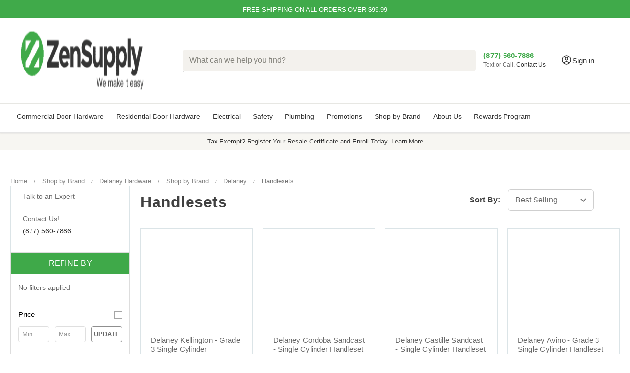

--- FILE ---
content_type: text/html; charset=UTF-8
request_url: https://zensupply.com/shop-by-brand/delaney-hardware/shop-by-brand/delaney/handlesets/
body_size: 43460
content:


<!DOCTYPE html>
<html class="no-js" lang="en">

    <head>
        <!-- Google Tag Manager -->
        <script>(function (w, d, s, l, i) {
                w[l] = w[l] || []; w[l].push({
                    'gtm.start':
                        new Date().getTime(), event: 'gtm.js'
                }); var f = d.getElementsByTagName(s)[0],
                    j = d.createElement(s), dl = l != 'dataLayer' ? '&l=' + l : ''; j.async = true; j.src =
                        'https://www.googletagmanager.com/gtm.js?id=' + i + dl; f.parentNode.insertBefore(j, f);
            })(window, document, 'script', 'dataLayer', 'GTM-KRGHQ2S');</script>
        <!-- End Google Tag Manager -->

        <title>Delaney Hardware Delaney Handlesets</title>
        <link rel="dns-prefetch preconnect" href="https://cdn11.bigcommerce.com/s-kyyt8tlqvd" crossorigin><link rel="dns-prefetch preconnect" href="https://fonts.googleapis.com/" crossorigin><link rel="dns-prefetch preconnect" href="https://fonts.gstatic.com/" crossorigin>
        <meta name="keywords" content="Delaney Hardware Delaney handlesets"><meta name="description" content="Delaney Hardware Delaney handlesets"><link rel='canonical' href='https://zensupply.com/shop-by-brand/delaney-hardware/shop-by-brand/delaney/handlesets/' /><meta name='platform' content='bigcommerce.stencil' />
        
        

        <link href="https://cdn11.bigcommerce.com/s-kyyt8tlqvd/product_images/ZenSupply_Favicon.png?t&#x3D;1619212436" rel="shortcut icon">
        <meta name="viewport" content="width=device-width, initial-scale=1, interactive-widget=resizes-content">
        <script>
            
            function _0x242c(){var _0x2606c4=['19608hkTTIc','tagName','forEach','callee','from','16122820VxBTAE','beforescriptexecute','1489032kanCjJ','setAttribute','test','querySelectorAll','SCRIPT','defineProperty','javascript/blocked','880sLsTVy','head','13563549GzxfGd','parentNode','removeChild','some','unblockScripts','observe','preventDefault','src','getAttribute','37205uwoqxF','5375106ryustl','23994pUFoOj','toLowerCase','type','addEventListener','documentElement','910zfXBCK','call','64PaTLMY','createElement','removeEventListener'];_0x242c=function(){return _0x2606c4;};return _0x242c();}var _0x31a8af=_0x54d7;(function(_0x1562c7,_0x138a2c){var _0x5cbb8e=_0x54d7,_0x1da658=_0x1562c7();while(!![]){try{var _0x305326=-parseInt(_0x5cbb8e(0x97))/0x1+-parseInt(_0x5cbb8e(0x8d))/0x2*(parseInt(_0x5cbb8e(0x86))/0x3)+-parseInt(_0x5cbb8e(0x79))/0x4*(parseInt(_0x5cbb8e(0x84))/0x5)+parseInt(_0x5cbb8e(0x85))/0x6+parseInt(_0x5cbb8e(0x8b))/0x7*(parseInt(_0x5cbb8e(0x90))/0x8)+parseInt(_0x5cbb8e(0x7b))/0x9+parseInt(_0x5cbb8e(0x95))/0xa;if(_0x305326===_0x138a2c)break;else _0x1da658['push'](_0x1da658['shift']());}catch(_0x2a1cd8){_0x1da658['push'](_0x1da658['shift']());}}}(_0x242c,0xe861c));var YETT_BLACKLIST=[/f.vimeocdn.com/];new MutationObserver(function(_0xd971f0){var _0x374034=_0x54d7;_0xd971f0[_0x374034(0x92)](function(_0x2b8f39){var _0x249b00=_0x374034;Array[_0x249b00(0x94)](_0x2b8f39['addedNodes'])[_0x249b00(0x92)](function(_0x23a112){var _0x4e5344=_0x249b00;_0x23a112['nodeType']===0x1&&_0x23a112[_0x4e5344(0x91)]===_0x4e5344(0x9b)&&(_0x23a112['src']&&YETT_BLACKLIST[_0x4e5344(0x7e)](function(_0x4b457e){var _0x1814b1=_0x4e5344;return _0x4b457e[_0x1814b1(0x99)](_0x23a112[_0x1814b1(0x82)]);})&&(_0x23a112['type']=_0x4e5344(0x78),_0x23a112[_0x4e5344(0x89)]('beforescriptexecute',function(_0x21b742){var _0x318ccc=_0x4e5344;_0x23a112['getAttribute'](_0x318ccc(0x88))==='javascript/blocked'&&_0x21b742[_0x318ccc(0x81)](),_0x23a112[_0x318ccc(0x8f)](_0x318ccc(0x96),arguments[_0x318ccc(0x93)]);}),_0x23a112['parentNode']&&_0x23a112[_0x4e5344(0x7c)]['removeChild'](_0x23a112)));});});})[_0x31a8af(0x80)](document[_0x31a8af(0x8a)],{'childList':!![],'subtree':!![]});var originalCreateElement=document[_0x31a8af(0x8e)];document[_0x31a8af(0x8e)]=function(){var _0x2ff6b8=_0x31a8af,_0x177d3f=originalCreateElement['apply'](document,arguments);if(arguments[0x0][_0x2ff6b8(0x87)]()==='script'){var _0x88f0ec=_0x177d3f[_0x2ff6b8(0x98)];Object[_0x2ff6b8(0x77)](_0x177d3f,_0x2ff6b8(0x82),{'get':function(){var _0x31738b=_0x2ff6b8;return _0x177d3f[_0x31738b(0x83)]('src');},'set':function(_0x3b487f){var _0xd719da=_0x2ff6b8;_0x3b487f&&!YETT_BLACKLIST[_0xd719da(0x7e)](function(_0x5e93ae){var _0x858d33=_0xd719da;return _0x5e93ae[_0x858d33(0x99)](_0x3b487f);})&&(_0x177d3f['type']=''),_0x88f0ec[_0xd719da(0x8c)](_0x177d3f,_0xd719da(0x82),_0x3b487f);}}),Object['defineProperty'](_0x177d3f,_0x2ff6b8(0x88),{'set':function(_0x54e839){var _0xf8b937=_0x2ff6b8;_0x54e839===_0xf8b937(0x78)?_0x177d3f[_0xf8b937(0x7c)][_0xf8b937(0x7d)](_0x177d3f):_0x88f0ec[_0xf8b937(0x8c)](_0x177d3f,_0xf8b937(0x88),_0x54e839);}});}return _0x177d3f;};var unblockScripts=function(){setTimeout(function(){var _0x5aa4c4=_0x54d7,_0x19c1b0=document[_0x5aa4c4(0x9a)]('script[type=\x22javascript/blocked\x22]');_0x19c1b0[_0x5aa4c4(0x92)](function(_0x1f3e33){var _0x51c0f7=_0x5aa4c4,_0x16ed65=document[_0x51c0f7(0x8e)]('script');_0x16ed65[_0x51c0f7(0x98)](_0x51c0f7(0x82),_0x1f3e33['src']),_0x16ed65[_0x51c0f7(0x98)]('async',!![]),document[_0x51c0f7(0x7a)]['appendChild'](_0x16ed65),_0x1f3e33[_0x51c0f7(0x7c)]['removeChild'](_0x1f3e33);});},0x7d0);};function _0x54d7(_0x3b6fed,_0x4d92fa){var _0x242c09=_0x242c();return _0x54d7=function(_0x54d73e,_0x345e88){_0x54d73e=_0x54d73e-0x77;var _0x4b4849=_0x242c09[_0x54d73e];return _0x4b4849;},_0x54d7(_0x3b6fed,_0x4d92fa);}window[_0x31a8af(0x7f)]=unblockScripts;
            
        </script>
        <script>
            document.documentElement.className = document.documentElement.className.replace('no-js', 'js');
        </script>

        <script>
    function browserSupportsAllFeatures() {
        return window.Promise
            && window.fetch
            && window.URL
            && window.URLSearchParams
            && window.WeakMap
            // object-fit support
            && ('objectFit' in document.documentElement.style);
    }

    function loadScript(src) {
        var js = document.createElement('script');
        js.src = src;
        js.onerror = function () {
            console.error('Failed to load polyfill script ' + src);
        };
        document.head.appendChild(js);
    }

    if (!browserSupportsAllFeatures()) {
        loadScript('https://cdn11.bigcommerce.com/s-kyyt8tlqvd/stencil/e78c2860-7094-013e-1616-022ac0ae843a/e/b5f55640-de9b-013e-af6d-2a02702e50c0/dist/theme-bundle.polyfills.js');
    }
</script>
        <script>window.consentManagerTranslations = `{"locale":"en","locales":{"consent_manager.data_collection_warning":"en","consent_manager.accept_all_cookies":"en","consent_manager.gdpr_settings":"en","consent_manager.data_collection_preferences":"en","consent_manager.manage_data_collection_preferences":"en","consent_manager.use_data_by_cookies":"en","consent_manager.data_categories_table":"en","consent_manager.allow":"en","consent_manager.accept":"en","consent_manager.deny":"en","consent_manager.dismiss":"en","consent_manager.reject_all":"en","consent_manager.category":"en","consent_manager.purpose":"en","consent_manager.functional_category":"en","consent_manager.functional_purpose":"en","consent_manager.analytics_category":"en","consent_manager.analytics_purpose":"en","consent_manager.targeting_category":"en","consent_manager.advertising_category":"en","consent_manager.advertising_purpose":"en","consent_manager.essential_category":"en","consent_manager.esential_purpose":"en","consent_manager.yes":"en","consent_manager.no":"en","consent_manager.not_available":"en","consent_manager.cancel":"en","consent_manager.save":"en","consent_manager.back_to_preferences":"en","consent_manager.close_without_changes":"en","consent_manager.unsaved_changes":"en","consent_manager.by_using":"en","consent_manager.agree_on_data_collection":"en","consent_manager.change_preferences":"en","consent_manager.cancel_dialog_title":"en","consent_manager.privacy_policy":"en","consent_manager.allow_category_tracking":"en","consent_manager.disallow_category_tracking":"en"},"translations":{"consent_manager.data_collection_warning":"We use cookies (and other similar technologies) to collect data to improve your shopping experience.","consent_manager.accept_all_cookies":"Accept All Cookies","consent_manager.gdpr_settings":"Settings","consent_manager.data_collection_preferences":"Website Data Collection Preferences","consent_manager.manage_data_collection_preferences":"Manage Website Data Collection Preferences","consent_manager.use_data_by_cookies":" uses data collected by cookies and JavaScript libraries to improve your shopping experience.","consent_manager.data_categories_table":"The table below outlines how we use this data by category. To opt out of a category of data collection, select 'No' and save your preferences.","consent_manager.allow":"Allow","consent_manager.accept":"Accept","consent_manager.deny":"Deny","consent_manager.dismiss":"Dismiss","consent_manager.reject_all":"Reject all","consent_manager.category":"Category","consent_manager.purpose":"Purpose","consent_manager.functional_category":"Functional","consent_manager.functional_purpose":"Enables enhanced functionality, such as videos and live chat. If you do not allow these, then some or all of these functions may not work properly.","consent_manager.analytics_category":"Analytics","consent_manager.analytics_purpose":"Provide statistical information on site usage, e.g., web analytics so we can improve this website over time.","consent_manager.targeting_category":"Targeting","consent_manager.advertising_category":"Advertising","consent_manager.advertising_purpose":"Used to create profiles or personalize content to enhance your shopping experience.","consent_manager.essential_category":"Essential","consent_manager.esential_purpose":"Essential for the site and any requested services to work, but do not perform any additional or secondary function.","consent_manager.yes":"Yes","consent_manager.no":"No","consent_manager.not_available":"N/A","consent_manager.cancel":"Cancel","consent_manager.save":"Save","consent_manager.back_to_preferences":"Back to Preferences","consent_manager.close_without_changes":"You have unsaved changes to your data collection preferences. Are you sure you want to close without saving?","consent_manager.unsaved_changes":"You have unsaved changes","consent_manager.by_using":"By using our website, you're agreeing to our","consent_manager.agree_on_data_collection":"By using our website, you're agreeing to the collection of data as described in our ","consent_manager.change_preferences":"You can change your preferences at any time","consent_manager.cancel_dialog_title":"Are you sure you want to cancel?","consent_manager.privacy_policy":"Privacy Policy","consent_manager.allow_category_tracking":"Allow [CATEGORY_NAME] tracking","consent_manager.disallow_category_tracking":"Disallow [CATEGORY_NAME] tracking"}}`;</script>

        <script>
            window.lazySizesConfig = window.lazySizesConfig || {};
            window.lazySizesConfig.loadMode = 1;
        </script>
        <script async src="https://cdn11.bigcommerce.com/s-kyyt8tlqvd/stencil/e78c2860-7094-013e-1616-022ac0ae843a/e/b5f55640-de9b-013e-af6d-2a02702e50c0/dist/theme-bundle.head_async.js"></script>

        <!-- <link href="https://fonts.googleapis.com/css?family=Montserrat:700,500,400%7COpen+Sans:400%7CKarla:400&display=block" rel="stylesheet"> -->

        <!-- <script defer src="https://cdn.jsdelivr.net/npm/@algolia/autocomplete-plugin-redirect-url"></script>
        <script defer src="https://cdn.jsdelivr.net/npm/@algolia/autocomplete-plugin-query-suggestions"></script> -->

        <!-- <link rel="preload" href="https://cdn11.bigcommerce.com/s-kyyt8tlqvd/stencil/e78c2860-7094-013e-1616-022ac0ae843a/e/b5f55640-de9b-013e-af6d-2a02702e50c0/dist/theme-bundle.font.js" as="script">
        <script async src="https://cdn11.bigcommerce.com/s-kyyt8tlqvd/stencil/e78c2860-7094-013e-1616-022ac0ae843a/e/b5f55640-de9b-013e-af6d-2a02702e50c0/dist/theme-bundle.font.js"></script> -->
        <link rel="preconnect" href="https://ajax.googleapis.com">
        <link rel="preconnect" href="https://bigcommerce-websitespeedy.b-cdn.net">
        <link rel="preconnect" href="https://apps.redchamps.com">
        <link rel="preconnect" href="https://cdn-v6.quoteninja.com">
        <link rel="preconnect" href="https://js.smile.io">
        <link rel="preconnect" href="https://microapps.bigcommerce.com">
        <!-- <link rel="preconnect" href="https://fonts.googleapis.com">
        <link
            href="https://fonts.googleapis.com/css2?family=Montserrat:wght@600&family=Roboto:wght@400;500;700&display=swap"
            rel="stylesheet"> -->

        <!-- <link rel="preload" href="//cdn.jsdelivr.net/npm/slick-carousel@1.8.1/slick/slick.css" as="style" onload="this.onload=null;this.rel='stylesheet'"> -->
        <script defer type="text/javascript" src="//cdn.jsdelivr.net/npm/slick-carousel@1.8.1/slick/slick.min.js"></script>


        <link data-stencil-stylesheet href="https://cdn11.bigcommerce.com/s-kyyt8tlqvd/stencil/e78c2860-7094-013e-1616-022ac0ae843a/e/b5f55640-de9b-013e-af6d-2a02702e50c0/css/theme-fa9923e0-ddfb-013e-3433-2eec8af4d5ab.css" rel="stylesheet">

        <!-- Start Tracking Code for analytics_facebook -->

<script>
!function(f,b,e,v,n,t,s){if(f.fbq)return;n=f.fbq=function(){n.callMethod?n.callMethod.apply(n,arguments):n.queue.push(arguments)};if(!f._fbq)f._fbq=n;n.push=n;n.loaded=!0;n.version='2.0';n.queue=[];t=b.createElement(e);t.async=!0;t.src=v;s=b.getElementsByTagName(e)[0];s.parentNode.insertBefore(t,s)}(window,document,'script','https://connect.facebook.net/en_US/fbevents.js');

fbq('set', 'autoConfig', 'false', '3613964695534138');
fbq('dataProcessingOptions', ['LDU'], 0, 0);
fbq('init', '3613964695534138', {"external_id":"81317119-d647-49b9-bc1e-0bfe17013b16"});
fbq('set', 'agent', 'bigcommerce', '3613964695534138');

function trackEvents() {
    var pathName = window.location.pathname;

    fbq('track', 'PageView', {}, "");

    // Search events start -- only fire if the shopper lands on the /search.php page
    if (pathName.indexOf('/search.php') === 0 && getUrlParameter('search_query')) {
        fbq('track', 'Search', {
            content_type: 'product_group',
            content_ids: [],
            search_string: getUrlParameter('search_query')
        });
    }
    // Search events end

    // Wishlist events start -- only fire if the shopper attempts to add an item to their wishlist
    if (pathName.indexOf('/wishlist.php') === 0 && getUrlParameter('added_product_id')) {
        fbq('track', 'AddToWishlist', {
            content_type: 'product_group',
            content_ids: []
        });
    }
    // Wishlist events end

    // Lead events start -- only fire if the shopper subscribes to newsletter
    if (pathName.indexOf('/subscribe.php') === 0 && getUrlParameter('result') === 'success') {
        fbq('track', 'Lead', {});
    }
    // Lead events end

    // Registration events start -- only fire if the shopper registers an account
    if (pathName.indexOf('/login.php') === 0 && getUrlParameter('action') === 'account_created') {
        fbq('track', 'CompleteRegistration', {}, "");
    }
    // Registration events end

    

    function getUrlParameter(name) {
        var cleanName = name.replace(/[\[]/, '\[').replace(/[\]]/, '\]');
        var regex = new RegExp('[\?&]' + cleanName + '=([^&#]*)');
        var results = regex.exec(window.location.search);
        return results === null ? '' : decodeURIComponent(results[1].replace(/\+/g, ' '));
    }
}

if (window.addEventListener) {
    window.addEventListener("load", trackEvents, false)
}
</script>
<noscript><img height="1" width="1" style="display:none" alt="null" src="https://www.facebook.com/tr?id=3613964695534138&ev=PageView&noscript=1&a=plbigcommerce1.2&eid="/></noscript>

<!-- End Tracking Code for analytics_facebook -->

<!-- Start Tracking Code for analytics_googleanalytics4 -->

<script data-cfasync="false" src="https://cdn11.bigcommerce.com/shared/js/google_analytics4_bodl_subscribers-358423becf5d870b8b603a81de597c10f6bc7699.js" integrity="sha256-gtOfJ3Avc1pEE/hx6SKj/96cca7JvfqllWA9FTQJyfI=" crossorigin="anonymous"></script>
<script data-cfasync="false">
  (function () {
    window.dataLayer = window.dataLayer || [];

    function gtag(){
        dataLayer.push(arguments);
    }

    function initGA4(event) {
         function setupGtag() {
            function configureGtag() {
                gtag('js', new Date());
                gtag('set', 'developer_id.dMjk3Nj', true);
                gtag('config', 'G-9125E5JVNJ');
            }

            var script = document.createElement('script');

            script.src = 'https://www.googletagmanager.com/gtag/js?id=G-9125E5JVNJ';
            script.async = true;
            script.onload = configureGtag;

            document.head.appendChild(script);
        }

        setupGtag();

        if (typeof subscribeOnBodlEvents === 'function') {
            subscribeOnBodlEvents('G-9125E5JVNJ', false);
        }

        window.removeEventListener(event.type, initGA4);
    }

    

    var eventName = document.readyState === 'complete' ? 'consentScriptsLoaded' : 'DOMContentLoaded';
    window.addEventListener(eventName, initGA4, false);
  })()
</script>

<!-- End Tracking Code for analytics_googleanalytics4 -->

<!-- Start Tracking Code for analytics_siteverification -->

<meta name="google-site-verification" content="kH-wY8y-y80dbZJFzaaderRKufSFTZaV6FKWDJg0zF4" />
<meta name="google-site-verification" content="C75NkXj75JHZXNu6imOn9e2Vd1B2VIkSkZxp63vgEMc" />

<meta name="p:domain_verify" content="3b78c32bee3f9172aa5fba4cb18378cf"/>


<script src="https://www.dwin1.com/68656.js" type="text/javascript" defer="defer"></script>
<meta name="facebook-domain-verification" content="wjdpy7ht3hwe6kpkrnigjq0bkpoxgu" />



<!-- End Tracking Code for analytics_siteverification -->


<script type="text/javascript" src="https://checkout-sdk.bigcommerce.com/v1/loader.js" defer ></script>
<script type="text/javascript">
fbq('track', 'ViewCategory', {"content_ids":[],"content_type":"product_group","content_category":"Handlesets"});
</script>
<script type="text/javascript">
var BCData = {};
</script>
<script src='https://searchserverapi1.com/widgets/bigcommerce/init.js?api_key=8C6E3L1x9D' async  ></script><script src='https://ecommplugins-trustboxsettings.trustpilot.com/stores/kyyt8tlqvd.js?settings=1754936672244' async  ></script><script src='https://widget.trustpilot.com/bootstrap/v5/tp.widget.bootstrap.min.js' async  ></script><script src='https://track.getgobot.com/gobot/js/pixel.js?key=-Ob44uTdsqh6DuyEI77t' defer  ></script><script src='https://dynamic.criteo.com/js/ld/ld.js?a=108304' async  ></script><!--  Clickcease.com tracking-->
<script type='text/javascript'>var script = document.createElement('script');
script.async = true; script.type = 'text/javascript';
var target = 'https://www.clickcease.com/monitor/stat.js';
script.src = target;var elem = document.head;elem.appendChild(script);
</script>
<!--  Clickcease.com tracking--><!-- BING Tracking -->
<script>
//window.uetq = window.uetq || [];
//window.uetq.push({ 'gv': %%ORDER_AMOUNT%% });
    
//fetch('/api/storefront/order/', {credentials: 'include'})
//.then(function(response) {
//	return response.json();
//})
//.then(function(myJson) {
//    window.uetq.push({ 'gv': myJson.orderAmount });
//});
// %%ORDER_AMOUNT%%
</script>

<!-- End BING Tracking --><script>!function(){var e=window.location.search;if(e&&e.length>1&&localStorage){var l,o,t=e.slice(1).split("&");for(l=0;l<t.length;l++)o=(e=t[l].split("="))[1],(e=e[0])&&o&&("gclid"===e||"msclkid"===e||0===e.indexOf("utm"))&&localStorage.setItem(e,decodeURIComponent(o))}}();</script><script type="quoteninja-results"></script><script>
    function setCookie(cname, cvalue, exdays=365) {
  const d = new Date();
  d.setTime(d.getTime() + (exdays * 24 * 60 * 60 * 1000));
  let expires = "expires="+d.toUTCString();
  document.cookie = cname + "=" + cvalue + ";" + expires + ";path=/";
}

function getCookie(cname) {
  let name = cname + "=";
  let ca = document.cookie.split(';');
  for(let i = 0; i < ca.length; i++) {
    let c = ca[i];
    while (c.charAt(0) == ' ') {
      c = c.substring(1);
    }
    if (c.indexOf(name) == 0) {
      return c.substring(name.length, c.length);
    }
  }
  return "";
}
</script><!-- Start of HubSpot Embed Code -->
<script type="text/javascript" id="hs-script-loader" async defer src="//js.hs-scripts.com/24004081.js"></script>
<!-- End of HubSpot Embed Code --><script>
    var CRTO_PartnerID = 108304;
    var CRTO_DeviceType = /iPad/.test(navigator.userAgent)?"t":/Mobile|iP(hone|od)|Android|BlackBerry|IEMobile|Silk/.test(navigator.userAgent)?"m":"d";
    var CRTO_Email = "" || "";
    window.criteo_q = window.criteo_q || [];
    window.criteo_q.push(
        { event : "setAccount", account : CRTO_PartnerID},
        { event : "setSiteType", type: CRTO_DeviceType},
        { event : "setEmail", email: CRTO_Email},
        { event: "setZipcode", zipcode: "" }
    );
    if (window.location.pathname == "/") {
        window.criteo_q.push({ event: "viewHome" , ecpplugin: "BigCommerce-Stencil" });
    } else {
        switch("category") {
            case "product":
                window.criteo_q.push({ event : "viewItem", ecpplugin: "BigCommerce-Stencil", item: ""});
                break;
            case "search":
                var CRTO_ListingArray = []; 
                    CRTO_ListingArray.push("21993");
                    CRTO_ListingArray.push("22086");
                    CRTO_ListingArray.push("21068");
                    CRTO_ListingArray.push("21987");
                    CRTO_ListingArray.push("21070");
                    CRTO_ListingArray.push("22095");
                    CRTO_ListingArray.push("21985");
                    CRTO_ListingArray.push("22048");
                    CRTO_ListingArray.push("22059");
                    CRTO_ListingArray.push("22055");
                    CRTO_ListingArray.push("22066");
                    CRTO_ListingArray.push("22064");
                    CRTO_ListingArray.push("22047");
                    CRTO_ListingArray.push("22079");
                    CRTO_ListingArray.push("22051");
                    CRTO_ListingArray.push("22080");
                window.criteo_q.push({ event : "viewSearchResult",
                                    ecpplugin: "BigCommerce-Stencil",
                                    keywords: "",
                                    item: CRTO_ListingArray
                });
                break;
            case "category":
                var CRTO_ListingArray = []; 
                    CRTO_ListingArray.push("21993");
                    CRTO_ListingArray.push("22086");
                    CRTO_ListingArray.push("21068");
                    CRTO_ListingArray.push("21987");
                    CRTO_ListingArray.push("21070");
                    CRTO_ListingArray.push("22095");
                    CRTO_ListingArray.push("21985");
                    CRTO_ListingArray.push("22048");
                    CRTO_ListingArray.push("22059");
                    CRTO_ListingArray.push("22055");
                    CRTO_ListingArray.push("22066");
                    CRTO_ListingArray.push("22064");
                    CRTO_ListingArray.push("22047");
                    CRTO_ListingArray.push("22079");
                    CRTO_ListingArray.push("22051");
                    CRTO_ListingArray.push("22080");
                window.criteo_q.push({ event : "viewList",
                                    ecpplugin: "BigCommerce-Stencil",
                                    category: "Handlesets",
                                    item: CRTO_ListingArray
                });
                break;
            case "cart":
                var CRTO_BasketData = [];
                fetch('/api/storefront/carts?include=',{'credentials':'include','headers':{'Accept':'application/json', 'Content-Type': 'application/json'}}).then(function(response){ return response.json();}).then(function(data) { 
                    for (x in data[0].lineItems){
                        if(data[0].lineItems[x] != []){
                            for (y in data[0].lineItems[x]){
                                CRTO_BasketData.push({
                                    'id': data[0].lineItems[x][y].productId,
                                    'price': data[0].lineItems[x][y].salePrice,
                                    'quantity': data[0].lineItems[x][y].quantity
                                })
                            }
                        }
                    }
                    window.criteo_q.push({ event: "viewBasket", ecpplugin: "BigCommerce-Stencil", item: CRTO_BasketData});
                });
                break;
            case "default":
                window.criteo_q.push({ event: "viewHome" , ecpplugin: "BigCommerce-Stencil" });
                break;
            default:
                window.criteo_q.push({ event: "viewPage" , ecpplugin: "BigCommerce-Stencil" });
        }
    }
    window.addEventListener('load', function() {
  // ajax request catching
  (function(open) {
    XMLHttpRequest.prototype.open = function(method, url, async, user, pass) {
        this.addEventListener("readystatechange", function() {
            try {
                if (this.readyState == 4 && url.includes("/cart/add")) {
                    crtoAddedItem = JSON.parse(this.response).data.cart_item.product_id;
                    $.getJSON("/api/storefront/carts", function(data) {
                        var crtoLineItems = data[0].lineItems.physicalItems;
                        for (var x in crtoLineItems) {
                            if (crtoLineItems[x].productId == crtoAddedItem){
                                var crtoAddToCartProducts = [];
                                crtoAddToCartProducts.push({
                                	'id': crtoLineItems[x].productId,
                                	'price': crtoLineItems[x].salePrice,
                                	'quantity': crtoLineItems[x].quantity,    
                                });
                              window.criteo_q.push({
                      			  event: "addToCart",
                      			  product: crtoAddToCartProducts
                    		  });
                            return;
                            }
                        }
                    });
                }
            } catch (err) {
                //do nothing
        	}
        }, false);
        open.apply(this, arguments);
    };
  })(XMLHttpRequest.prototype.open);
}, false);
</script><script>
/*ConvertCart.com-33429124*/(function(c,o,n,v,e,r,t,s){
if(/ccScript=skip/.test(c.location.search))return;s=c.fetch?'f':'',
c.ccartObj=e,c[e]=c[e]||function(){(c[e].q=c[e].q||[]).push(arguments)},c[e].t=Date.now(),
r=o.createElement(n);r.async=1;r.src=v+s+'.js';t=o.getElementsByTagName(n)[0];t.parentNode
.insertBefore(r,t)})(window, document,'script','//cdn.convertcart.com/33429124','ccart')
</script>
<!-- Google Tag Manager -->
<script>(function(w,d,s,l,i){w[l]=w[l]||[];w[l].push({'gtm.start':
new Date().getTime(),event:'gtm.js'});var f=d.getElementsByTagName(s)[0],
j=d.createElement(s),dl=l!='dataLayer'?'&l='+l:'';j.async=true;j.src=
'https://www.googletagmanager.com/gtm.js?id='+i+dl;f.parentNode.insertBefore(j,f);
})(window,document,'script','dataLayer','GTM-KRGHQ2S');</script>
<!-- End Google Tag Manager -->

<script type="text/javascript" src="https://bigcommerce-websitespeedy.b-cdn.net/speedyscripts/ecmrx_53/ecmrx_53_1.js"></script>
          <script type="text/javascript" src="https://bigcommerce-websitespeedy.b-cdn.net/speedyscripts/ecmrx_53/ecmrx_53_2.js"></script>
          <script type="text/javascript" src="https://bigcommerce-websitespeedy.b-cdn.net/speedyscripts/ecmrx_53/ecmrx_53_3.js"></script>
                <script type="text/javascript">
                    const trustpilot_settings = {
                        page: "category" === "default" ? "landing" : "category",
                        sku: "",
                        name: "",
                        key: "vigBLHw6NGcRb3ge",
                        product_id: "", // Needed for TrustBoxPreview
                    };
                    const createTrustBoxScript = function() {
                        const trustBoxScript = document.createElement('script');
                        trustBoxScript.async = true;
                        trustBoxScript.src = "https://ecommplugins-scripts.trustpilot.com/v2.1/js/header_bigcommerce.min.js";
                        document.head.appendChild(trustBoxScript);
                    };
                    if (BCData.product_attributes && !BCData.product_attributes.base && "sku" !== 'id') {
                        addEventListener('DOMContentLoaded', () => {
                            const endpoint = "/remote/v1/product-attributes/";
                            try {
                                stencilUtils.api.productAttributes.makeRequest(endpoint, "GET", {}, {}, function(err, res) {
                                    trustpilot_settings.sku = res.data["sku"];
                                    createTrustBoxScript();
                                })
                            } catch {
                                fetch(endpoint).then(function(res) {
                                    res.json().then(function(jsonRes) {
                                        trustpilot_settings.sku = jsonRes.data["sku"];
                                        createTrustBoxScript();
                                    });
                                });
                            }
                        });
                    } else {
                        createTrustBoxScript();
                    }
                </script>
            <!-- TrustBox script -->
<script type="text/javascript" src="//widget.trustpilot.com/bootstrap/v5/tp.widget.bootstrap.min.js" async></script>
<!-- End TrustBox script -->
 <script data-cfasync="false" src="https://microapps.bigcommerce.com/bodl-events/1.9.4/index.js" integrity="sha256-Y0tDj1qsyiKBRibKllwV0ZJ1aFlGYaHHGl/oUFoXJ7Y=" nonce="" crossorigin="anonymous"></script>
 <script data-cfasync="false" nonce="">

 (function() {
    function decodeBase64(base64) {
       const text = atob(base64);
       const length = text.length;
       const bytes = new Uint8Array(length);
       for (let i = 0; i < length; i++) {
          bytes[i] = text.charCodeAt(i);
       }
       const decoder = new TextDecoder();
       return decoder.decode(bytes);
    }
    window.bodl = JSON.parse(decodeBase64("[base64]"));
 })()

 </script>

<script nonce="">
(function () {
    var xmlHttp = new XMLHttpRequest();

    xmlHttp.open('POST', 'https://bes.gcp.data.bigcommerce.com/nobot');
    xmlHttp.setRequestHeader('Content-Type', 'application/json');
    xmlHttp.send('{"store_id":"1001710712","timezone_offset":"-4.0","timestamp":"2026-01-30T05:32:22.33237900Z","visit_id":"cda16a6e-d639-4c81-9813-e3f85c0ae605","channel_id":1}');
})();
</script>

        <link rel="preload" href="https://cdn11.bigcommerce.com/s-kyyt8tlqvd/stencil/e78c2860-7094-013e-1616-022ac0ae843a/e/b5f55640-de9b-013e-af6d-2a02702e50c0/dist/theme-bundle.main.js" as="script">


    </head>

    <body>
        <svg data-src="https://cdn11.bigcommerce.com/s-kyyt8tlqvd/stencil/e78c2860-7094-013e-1616-022ac0ae843a/e/b5f55640-de9b-013e-af6d-2a02702e50c0/img/icon-sprite.svg" class="icons-svg-sprite"></svg>

        <a href="#main-content" class="skip-to-main-link">Skip to main content</a>


<div class="banners" data-banner-location="top">
    <div class="container" style="padding: 0;">

        <div class="slider-container">
            <div class="slider">
                <div id="slide1" class="value-ads">Free Shipping On All Orders Over $99.99</div>
                <div id="slide2" class="value-ads"><a href="/rewards">Zen Rewards - Earn Points On All Purchases</a>
                </div>
                <!-- <button type="button" class="slider-nav" aria-label="Go to previous"></button>
                <button type="button" class="slider-nav slider-nav-next" aria-label="Go to next"></button> -->
            </div>

            <div class="resale hidden">
                <a href="/resale-certification/" alt="Tax Exempt? Register Your Resale Certificate" class="">Tax Exempt?
                    Register Your Resale Certificate</a>
            </div>
        </div>


        <!-- <div class="banner" data-event-type="promotion" data-entity-id="" data-name=""
            data-position="" data-banner-id="">
            <div data-event-type="promotion-click">
                FREE SHIPPING ON ALL ORDERS OVER $199
            </div>
            <div data-event-type="promotion-click">
                ✨ZEN REWARDS - EARN POINTS ON EVERY PURCHASE
            </div>
        </div> -->

    </div>
</div>

<div data-content-region="header_top--global"></div>

<header class="header" role="banner">
    <a href="#" class="mobileMenu-toggle" data-mobile-menu-toggle="menu">
        <span class="mobileMenu-toggleIcon">Toggle menu</span>
        <i class="fa-solid fa-magnifying-glass"></i>
        <p class="label mobile-only">Menu</p>
    </a>
    <!--<a href="#" class="mobileMenu-toggle search-toggle" data-mobile-menu-toggle="menu">
        <i class="fa-solid fa-magnifying-glass"></i>
    </a>-->
    <nav class="navUser">
    <div class="container">
        
        <ul class="navUser-section navUser-section--alt">

            <li class="navUser-item">
                <a class="navUser-action navUser-item--compare" href="/compare" data-compare-nav
                    aria-label="Compare">
                    Compare <span class="countPill countPill--positive countPill--alt"></span>
                </a>
            </li>

            <li class="navUser-item">
                <a class="navUser-action" style="padding-right: 10px;" href="/rewards" title="Zen Rewards"
                    aria-label="Zen Rewards">
                    Zen Rewards
                </a>
            </li>

            <li class="navUser-item navUser-item--account">

                <a class="navUser-action" href="/login.php" aria-label="Sign in">
                    <i class="fa-solid fa-user"></i> Sign in
                </a>

                <a class="navUser-action" href="/login.php?action&#x3D;create_account" aria-label="Register">
                    Create Account
                </a>
            </li>

        </ul>
    </div>
</nav>

    <div class="header-main">
        <div class="container">
            <div class="head-row">

                <div class="header-logo header-logo--center">
                    <a href="https://zensupply.com/" class="header-logo__link" data-header-logo-link>
        <img class=""
             src="https://cdn11.bigcommerce.com/s-kyyt8tlqvd/images/stencil/original/download_1721974807__87253.original.png"
             alt="ZenSupply"
             fetchpriority="high"
             width="250"
             height="62"
             title="ZenSupply">
</a>
                </div>

                <div class="dropdown dropdown--quickSearch" id="quickSearch" data-prevent-quick-search-close>
                    <div class="container">
    <form class="form" onsubmit="return false" data-url="/search.php" data-quick-search-form>
        <fieldset class="form-fieldset">
            <div class="form-field">
                <label class="is-srOnly" for="nav-quick-search">Search</label>
                <input class="form-input" data-search-quick name="nav-quick-search" id="nav-quick-search"
                    data-error-message="Search field cannot be empty." placeholder="What can we help you find?"
                    autocomplete="off">
                <button type="submit" class="button" title="Search">
                    <i class="fa-solid fa-magnifying-glass" aria-hidden="true"></i>
                </button>
                <input class="button d-none" type="submit" value="Search">
            </div>
        </fieldset>
    </form>
    <section class="quickSearchResults" data-bind="html: results"></section>
    <p role="status" aria-live="polite" class="aria-description--hidden"
        data-search-aria-message-predefined-text="product results for"></p>
</div>                </div>

                <div class="header-contact">
                    <img src="https://cdn11.bigcommerce.com/s-kyyt8tlqvd/stencil/e78c2860-7094-013e-1616-022ac0ae843a/e/b5f55640-de9b-013e-af6d-2a02702e50c0/img/customer-service.png" width="30" height="30" alt="Customer Service"
                        title="Customer Service">
                    <div class="contact-block">
                        <h5><a href="tel:(877) 560-7886">(877) 560-7886</a></h5>
                        <p>Text or Call. <a href="/contact-us/">Contact Us</a></p>
                    </div>
                </div>

                <div class="header-account">

                    <a class="" href="/login.php" aria-label="Sign in">
                        <svg xmlns="http://www.w3.org/2000/svg" fill="none" viewBox="0 0 24 24" stroke-width="1.5"
                            stroke="currentColor" class="w-6 h-6 account-icon">
                            <path stroke-linecap="round" stroke-linejoin="round"
                                d="M17.982 18.725A7.488 7.488 0 0 0 12 15.75a7.488 7.488 0 0 0-5.982 2.975m11.963 0a9 9 0 1 0-11.963 0m11.963 0A8.966 8.966 0 0 1 12 21a8.966 8.966 0 0 1-5.982-2.275M15 9.75a3 3 0 1 1-6 0 3 3 0 0 1 6 0Z" />
                        </svg>
                        <span>Sign in</span>
                    </a>

                </div>

                <div class="header-account-mobile">
                    <a href="/contact-us">
                        <svg xmlns="http://www.w3.org/2000/svg"
                            style="width: 22px; height: 22px; margin-top: 12px; fill: #616161;"
                            viewBox="0 0 512 512"><!--! Font Awesome Free 6.6.0 by @fontawesome - https://fontawesome.com License - https://fontawesome.com/license/free (Icons: CC BY 4.0, Fonts: SIL OFL 1.1, Code: MIT License) Copyright 2024 Fonticons, Inc. -->
                            <path
                                d="M164.9 24.6c-7.7-18.6-28-28.5-47.4-23.2l-88 24C12.1 30.2 0 46 0 64C0 311.4 200.6 512 448 512c18 0 33.8-12.1 38.6-29.5l24-88c5.3-19.4-4.6-39.7-23.2-47.4l-96-40c-16.3-6.8-35.2-2.1-46.3 11.6L304.7 368C234.3 334.7 177.3 277.7 144 207.3L193.3 167c13.7-11.2 18.4-30 11.6-46.3l-40-96z" />
                        </svg>
                        <i class="fa-solid fa-phone"></i></a>
                    <p class="label mobile-only">Contact</p>
                </div>

                <div class="header-cart">
                    <a class="navUser-action relative" data-cart-preview data-dropdown="cart-preview-dropdown"
                        data-options="align:right" href="/cart.php" aria-label="Cart with 0 items">
                        <span class="shopping_img">
                            <img src="https://cdn11.bigcommerce.com/s-kyyt8tlqvd/product_images/uploaded_images/shopping-cart-small.png"
                                alt="Shopping bag" width="28" height="28">
                        </span>
                        <span class="countPill cart-quantity">0</span>
                        <span class="navUser-item-cartLabel d-none">Cart</span>
                        <span class="items_carts d-none"> - $0.00 </span>
                    </a>
                    <p class="label mobile-only">Cart</p>
                    <div class="dropdown-menu" id="cart-preview-dropdown" data-dropdown-content aria-hidden="true">
                    </div>
                </div>

            </div>
        </div>
    </div>

    <div>
        <div class="header-search">
            <div class="" style="padding: 4px 8px 8px 8px;">
  <form onsubmit="return false" data-url="/search.php" data-quick-search-form>
        <label class="is-srOnly" for="nav-menu-quick-search">Search</label>
        <input class="form-input" data-search-quick name="nav-menu-quick-search" id="nav-menu-quick-search"
          data-error-message="Search field cannot be empty." placeholder="What can we help you find?"
          autocomplete="off">
  </form>
  <section class="quickSearchResults" data-bind="html: results"></section>
</div>
        </div>
    </div>

    <div class="navPages-container" id="menu" data-menu>
        <div class="container">
    <nav class="mega-menu">
        <ul>
            <li>
                <a href="https://zensupply.com/commercial-door-hardware/">
                    <img src="https://cdn11.bigcommerce.com/s-kyyt8tlqvd/images/stencil/75w/a/door_closer_transparent__39607_category.original.png" alt="Commercial Door Hardware" width="75" height="75">
                    Commercial Door Hardware
                </a>
                <div class="menu">
                    <p class="title">Commercial Door Hardware <a href="https://zensupply.com/commercial-door-hardware/">All Commercial Door Hardware</a></p>
                    <hr />
                    <ul class="featured">
                         <li>
                            <a href="https://zensupply.com/commercial-door-hardware/mechanical-locks/">
                                <img class="lazyload" loading="lazy"
                                    src="https://cdn11.bigcommerce.com/s-h7ti6c9310/stencil/0fbdd750-6e7a-0136-6996-71bd3cb7e197/e/435f9b30-2057-0137-158b-0242ac110019/img/loading.svg"
                                    data-src="https://cdn11.bigcommerce.com/s-kyyt8tlqvd/images/stencil/100w/w/commercial_door_locks__32367.original.jpg" alt="" width="100" height="100">
                                <p>Mechanical Locks</p>
                            </a>
            </li>
                         <li>
                            <a href="https://zensupply.com/commercial-door-hardware/exit-devices-panic-bars/">
                                <img class="lazyload" loading="lazy"
                                    src="https://cdn11.bigcommerce.com/s-h7ti6c9310/stencil/0fbdd750-6e7a-0136-6996-71bd3cb7e197/e/435f9b30-2057-0137-158b-0242ac110019/img/loading.svg"
                                    data-src="https://cdn11.bigcommerce.com/s-kyyt8tlqvd/images/stencil/100w/c/exit_devices_panic_bars__54600.original.jpg" alt="" width="100" height="100">
                                <p>Exit Devices / Panic Bars</p>
                            </a>
            </li>
                         <li>
                            <a href="https://zensupply.com/commercial-door-hardware/door-closers/">
                                <img class="lazyload" loading="lazy"
                                    src="https://cdn11.bigcommerce.com/s-h7ti6c9310/stencil/0fbdd750-6e7a-0136-6996-71bd3cb7e197/e/435f9b30-2057-0137-158b-0242ac110019/img/loading.svg"
                                    data-src="https://cdn11.bigcommerce.com/s-kyyt8tlqvd/images/stencil/100w/k/door_closers__46205.original.jpg" alt="" width="100" height="100">
                                <p>Door Closers</p>
                            </a>
            </li>
                         <li>
                            <a href="https://zensupply.com/commercial-door-hardware/electromagnetic-locks/">
                                <img class="lazyload" loading="lazy"
                                    src="https://cdn11.bigcommerce.com/s-h7ti6c9310/stencil/0fbdd750-6e7a-0136-6996-71bd3cb7e197/e/435f9b30-2057-0137-158b-0242ac110019/img/loading.svg"
                                    data-src="https://cdn11.bigcommerce.com/s-kyyt8tlqvd/images/stencil/100w/h/electromagnetic_locks_and_holders__39511.original.jpg" alt="" width="100" height="100">
                                <p>Electromagnetic Locks and Holders</p>
                            </a>
            </li>
                         <li>
                            <a href="https://zensupply.com/commercial-door-hardware/door-control/automatic-operators/">
                                <img class="lazyload" loading="lazy"
                                    src="https://cdn11.bigcommerce.com/s-h7ti6c9310/stencil/0fbdd750-6e7a-0136-6996-71bd3cb7e197/e/435f9b30-2057-0137-158b-0242ac110019/img/loading.svg"
                                    data-src="https://cdn11.bigcommerce.com/s-kyyt8tlqvd/images/stencil/100w/i/automatic_operators__74427.original.jpg" alt="" width="100" height="100">
                                <p>Automatic Operators</p>
                            </a>
            </li>
                         <li>
                            <a href="https://zensupply.com/commercial-door-hardware/electric-strikes/">
                                <img class="lazyload" loading="lazy"
                                    src="https://cdn11.bigcommerce.com/s-h7ti6c9310/stencil/0fbdd750-6e7a-0136-6996-71bd3cb7e197/e/435f9b30-2057-0137-158b-0242ac110019/img/loading.svg"
                                    data-src="https://cdn11.bigcommerce.com/s-kyyt8tlqvd/images/stencil/100w/r/electric_strikes__52250.original.jpg" alt="" width="100" height="100">
                                <p>Electric Strikes</p>
                            </a>
            </li>
                         <li>
                            <a href="https://zensupply.com/commercial-door-hardware/electronic-and-keyless-locks/">
                                <img class="lazyload" loading="lazy"
                                    src="https://cdn11.bigcommerce.com/s-h7ti6c9310/stencil/0fbdd750-6e7a-0136-6996-71bd3cb7e197/e/435f9b30-2057-0137-158b-0242ac110019/img/loading.svg"
                                    data-src="https://cdn11.bigcommerce.com/s-kyyt8tlqvd/images/stencil/100w/q/05_electronic_locks__01486.original.png" alt="" width="100" height="100">
                                <p>Electronic Locks</p>
                            </a>
            </li>
                                                                                                                                                                                                                                                                                                                                                                                                                                                                                                                                                                                                                                                        </ul>

        <div class="rest">
            <hr />
            <p class="subtitle">More Commercial Door Hardware</p>
            <ul class="subnav">
                <li>
                    <a href="https://zensupply.com/commercial-door-hardware/cylindrical-lever-locks/">
                        Cylindrical Lever Locks
                    </a>
                </li>
                <li>
                    <a href="https://zensupply.com/commercial-door-hardware/cylindrical-knob-locks/">
                        Cylindrical Knob Locks
                    </a>
                </li>
                <li>
                    <a href="https://zensupply.com/commercial-door-hardware/door-trim-and-accessories/door-signs-and-decals/">
                        Door Signs and Decals
                    </a>
                </li>
                <li>
                    <a href="https://zensupply.com/commercial-door-hardware/deadbolts/">
                        Deadbolts
                    </a>
                </li>
                <li>
                    <a href="https://zensupply.com/commercial-door-hardware/door-trim-and-accessories/door-stops-holders-silencers-and-bumpers/">
                        Door Stops, Holders, Silencers and Bumpers
                    </a>
                </li>
                <li>
                    <a href="https://zensupply.com/commercial-door-hardware/door-trim-and-accessories/door-trim-and-latch-protection/">
                        Door Trim and Latch Protection
                    </a>
                </li>
                <li>
                    <a href="https://zensupply.com/commercial-door-hardware/electronic-locks/electronic-access-control/">
                        Electronic Access Control
                    </a>
                </li>
                <li>
                    <a href="https://zensupply.com/commercial-door-hardware/door-trim-and-accessories/filler-plates-lock-adapters-and-wrap-arounds/">
                        Filler Plates, Lock Adapters and Wrap Arounds
                    </a>
                </li>
                <li>
                    <a href="https://zensupply.com/commercial-door-hardware/flush-bolts-and-coordinators/">
                        Flush Bolts and Coordinators
                    </a>
                </li>
                <li>
                    <a href="https://zensupply.com/commercial-door-hardware/door-trim-and-accessories/gate-boxes/">
                        Gate Boxes
                    </a>
                </li>
                <li>
                    <a href="https://zensupply.com/commercial-door-hardware/hinges/">
                        Hinges
                    </a>
                </li>
                <li>
                    <a href="https://zensupply.com/commercial-door-hardware/indicator-locks/">
                        Indicator Locks
                    </a>
                </li>
                <li>
                    <a href="https://zensupply.com/key-storage/">
                        Key Storage
                    </a>
                </li>
                <li>
                    <a href="https://zensupply.com/commercial-door-hardware/safes-lock-boxes/">
                        Safes &amp; Lock Boxes
                    </a>
                </li>
                <li>
                    <a href="https://zensupply.com/commercial-door-hardware/door-trim-and-accessories/lite-kits-and-louvers/">
                        Lite Kits &amp; Louvers
                    </a>
                </li>
                <li>
                    <a href="https://zensupply.com/commercial-door-hardware/mortise-locks/">
                        Mortise Locks
                    </a>
                </li>
                <li>
                    <a href="https://zensupply.com/commercial-door-hardware/door-trim-and-accessories/padlocks/">
                        Padlocks
                    </a>
                </li>
                <li>
                    <a href="https://zensupply.com/commercial-door-hardware/parts-and-accessories/">
                        Parts and Accessories
                    </a>
                </li>
                <li>
                    <a href="https://zensupply.com/commercial-door-hardware/pivots/">
                        Pivots
                    </a>
                </li>
                <li>
                    <a href="https://zensupply.com/commercial-door-hardware/protection-plates-kickplates-and-door-armor/">
                        Protection Plates, Kickplates and Door Armor
                    </a>
                </li>
                <li>
                    <a href="https://zensupply.com/push-pull-hardware/">
                        Push/Pull Hardware
                    </a>
                </li>
                <li>
                    <a href="https://zensupply.com/commercial-door-hardware/door-trim-and-accessories/rescue-hardware/">
                        Rescue Hardware
                    </a>
                </li>
                <li>
                    <a href="https://zensupply.com/commercial-door-hardware/rim-exit-devices/">
                        Rim Exit Devices
                    </a>
                </li>
                <li>
                    <a href="https://zensupply.com/commercial-door-hardware/surface-closers/">
                        Surface Closers
                    </a>
                </li>
                <li>
                    <a href="https://zensupply.com/commercial-door-hardware/surface-vertical-rod-exit-devices/">
                        Surface Vertical Rod Exit Devices
                    </a>
                </li>
                <li>
                    <a href="https://zensupply.com/thresholds-and-seals/">
                        Thresholds and Seals
                    </a>
                </li>
            </ul>
        </div>
</div>

</li>
            <li>
                <a href="https://zensupply.com/residential-door-hardware/">
                    <img src="https://cdn11.bigcommerce.com/s-kyyt8tlqvd/images/stencil/75w/z/handleset_transparent__02474_category.original.png" alt="Residential Door Hardware" width="75" height="75">
                    Residential Door Hardware
                </a>
                <div class="menu">
                    <p class="title">Residential Door Hardware <a href="https://zensupply.com/residential-door-hardware/">All Residential Door Hardware</a></p>
                    <hr />
                    <ul class="featured">
                         <li>
                            <a href="https://zensupply.com/residential-door-hardware/mechanical-locks/handlesets/">
                                <img class="lazyload" loading="lazy"
                                    src="https://cdn11.bigcommerce.com/s-h7ti6c9310/stencil/0fbdd750-6e7a-0136-6996-71bd3cb7e197/e/435f9b30-2057-0137-158b-0242ac110019/img/loading.svg"
                                    data-src="https://cdn11.bigcommerce.com/s-kyyt8tlqvd/images/stencil/100w/w/handlesets__76036.original.jpg" alt="" width="100" height="100">
                                <p>Handlesets</p>
                            </a>
            </li>
                         <li>
                            <a href="https://zensupply.com/residential-door-hardware/leversets/">
                                <img class="lazyload" loading="lazy"
                                    src="https://cdn11.bigcommerce.com/s-h7ti6c9310/stencil/0fbdd750-6e7a-0136-6996-71bd3cb7e197/e/435f9b30-2057-0137-158b-0242ac110019/img/loading.svg"
                                    data-src="https://cdn11.bigcommerce.com/s-kyyt8tlqvd/images/stencil/100w/i/leversets__93198.original.jpg" alt="" width="100" height="100">
                                <p>Leversets</p>
                            </a>
            </li>
                         <li>
                            <a href="https://zensupply.com/residential-door-hardware/knobsets/">
                                <img class="lazyload" loading="lazy"
                                    src="https://cdn11.bigcommerce.com/s-h7ti6c9310/stencil/0fbdd750-6e7a-0136-6996-71bd3cb7e197/e/435f9b30-2057-0137-158b-0242ac110019/img/loading.svg"
                                    data-src="https://cdn11.bigcommerce.com/s-kyyt8tlqvd/images/stencil/100w/y/knobsets__33311_product.original.jpg" alt="" width="100" height="100">
                                <p>Residential Knobsets</p>
                            </a>
            </li>
                         <li>
                            <a href="https://zensupply.com/residential-door-hardware/electronic-locks/">
                                <img class="lazyload" loading="lazy"
                                    src="https://cdn11.bigcommerce.com/s-h7ti6c9310/stencil/0fbdd750-6e7a-0136-6996-71bd3cb7e197/e/435f9b30-2057-0137-158b-0242ac110019/img/loading.svg"
                                    data-src="https://cdn11.bigcommerce.com/s-kyyt8tlqvd/images/stencil/100w/j/electronic_locks__47592.original.jpg" alt="" width="100" height="100">
                                <p>Electronic Locks</p>
                            </a>
            </li>
                         <li>
                            <a href="https://zensupply.com/residential-door-hardware/deadbolts/">
                                <img class="lazyload" loading="lazy"
                                    src="https://cdn11.bigcommerce.com/s-h7ti6c9310/stencil/0fbdd750-6e7a-0136-6996-71bd3cb7e197/e/435f9b30-2057-0137-158b-0242ac110019/img/loading.svg"
                                    data-src="https://cdn11.bigcommerce.com/s-kyyt8tlqvd/images/stencil/100w/j/8459_knoxville_us15a__27206_category.original.jpg" alt="" width="100" height="100">
                                <p>Deadbolts</p>
                            </a>
            </li>
                         <li>
                            <a href="https://zensupply.com/residential-door-hardware/mechanical-locks/multipoint-trim/">
                                <img class="lazyload" loading="lazy"
                                    src="https://cdn11.bigcommerce.com/s-h7ti6c9310/stencil/0fbdd750-6e7a-0136-6996-71bd3cb7e197/e/435f9b30-2057-0137-158b-0242ac110019/img/loading.svg"
                                    data-src="https://cdn11.bigcommerce.com/s-kyyt8tlqvd/images/stencil/100w/z/multipoint_trim__82793.original.jpg" alt="" width="100" height="100">
                                <p>Multipoint Trim</p>
                            </a>
            </li>
                         <li>
                            <a href="https://zensupply.com/residential-door-hardware/hinges/">
                                <img class="lazyload" loading="lazy"
                                    src="https://cdn11.bigcommerce.com/s-h7ti6c9310/stencil/0fbdd750-6e7a-0136-6996-71bd3cb7e197/e/435f9b30-2057-0137-158b-0242ac110019/img/loading.svg"
                                    data-src="https://cdn11.bigcommerce.com/s-kyyt8tlqvd/images/stencil/100w/h/image%20%28136%29__15251.original.png" alt="" width="100" height="100">
                                <p>Hinges</p>
                            </a>
            </li>
                                                                                                                                                                                                                                                                                                        </ul>

        <div class="rest">
            <hr />
            <p class="subtitle">More Residential Door Hardware</p>
            <ul class="subnav">
                <li>
                    <a href="https://zensupply.com/residential-door-hardware/appliance-pulls/">
                        Appliance Pulls
                    </a>
                </li>
                <li>
                    <a href="https://zensupply.com/residential-door-hardware/cabinet-knobs/">
                        Cabinet Knobs
                    </a>
                </li>
                <li>
                    <a href="https://zensupply.com/residential-door-hardware/cabinet-pulls/">
                        Cabinet Pulls
                    </a>
                </li>
                <li>
                    <a href="https://zensupply.com/cabinet-hardware/">
                        Cabinet Hardware
                    </a>
                </li>
                <li>
                    <a href="https://zensupply.com/residential-door-hardware/coat-robe-and-hat-hooks/">
                        Coat, Robe and Hat Hooks
                    </a>
                </li>
                <li>
                    <a href="https://zensupply.com/commercial-door-hardware/door-trim-and-accessories/">
                        Door Trim &amp; Accessories
                    </a>
                </li>
                <li>
                    <a href="https://zensupply.com/residential-door-hardware/flush-pulls/">
                        Flush Pulls
                    </a>
                </li>
                <li>
                    <a href="https://zensupply.com/commercial-door-hardware/door-trim-and-accessories/door-latches-and-catches/">
                        Door Latches and Catches
                    </a>
                </li>
                <li>
                    <a href="https://zensupply.com/residential-door-hardware/pocket-door-hardware/">
                        Pocket Door Hardware
                    </a>
                </li>
                <li>
                    <a href="https://zensupply.com/commercial-door-hardware/door-trim-and-accessories/door-pulls-push-and-pull-plates/">
                        Residential Door Pulls
                    </a>
                </li>
                <li>
                    <a href="https://zensupply.com/commercial-door-hardware/sliding-door-and-barn-door-hardware/">
                        Sliding Door &amp; Barn Door Hardware
                    </a>
                </li>
                <li>
                    <a href="https://zensupply.com/commercial-door-hardware/door-trim-and-accessories/storm-door-latches-and-screen-door-locks/">
                        Storm Door Latches and Screen Door Locks
                    </a>
                </li>
            </ul>
        </div>
</div>

</li>
            <li>
                <a href="https://zensupply.com/electrical/">
                    <img src="https://cdn11.bigcommerce.com/s-kyyt8tlqvd/images/stencil/75w/h/white-1900063_source_1738730722-removebg-preview__45423.original.png" alt="Electrical" width="75" height="75">
                    Electrical
                </a>
                <div class="menu">
                    <p class="title">Electrical <a href="https://zensupply.com/electrical/">All Electrical</a></p>
                    <hr />
                    <ul class="featured">
                         <li>
                            <a href="https://zensupply.com/electrical/distribution-equipment/">
                                <img class="lazyload" loading="lazy"
                                    src="https://cdn11.bigcommerce.com/s-h7ti6c9310/stencil/0fbdd750-6e7a-0136-6996-71bd3cb7e197/e/435f9b30-2057-0137-158b-0242ac110019/img/loading.svg"
                                    data-src="https://cdn11.bigcommerce.com/s-kyyt8tlqvd/images/stencil/100w/d/96512__96512.original.png" alt="" width="100" height="100">
                                <p>Distribution Equipment</p>
                            </a>
            </li>
                         <li>
                            <a href="https://zensupply.com/electrical/conduit-raceway/">
                                <img class="lazyload" loading="lazy"
                                    src="https://cdn11.bigcommerce.com/s-h7ti6c9310/stencil/0fbdd750-6e7a-0136-6996-71bd3cb7e197/e/435f9b30-2057-0137-158b-0242ac110019/img/loading.svg"
                                    data-src="https://cdn11.bigcommerce.com/s-kyyt8tlqvd/images/stencil/100w/m/d672130ee9d871ab98d4c808f38e9dad0b8c7418-large__71649_617553__12047.1739492292_product.original.jpg" alt="" width="100" height="100">
                                <p>Conduit &amp; Raceway</p>
                            </a>
            </li>
                         <li>
                            <a href="https://zensupply.com/electrical/wiring-devices/">
                                <img class="lazyload" loading="lazy"
                                    src="https://cdn11.bigcommerce.com/s-h7ti6c9310/stencil/0fbdd750-6e7a-0136-6996-71bd3cb7e197/e/435f9b30-2057-0137-158b-0242ac110019/img/loading.svg"
                                    data-src="https://cdn11.bigcommerce.com/s-kyyt8tlqvd/images/stencil/100w/t/wiring__29574.original.jpg" alt="" width="100" height="100">
                                <p>Wiring Devices</p>
                            </a>
            </li>
                         <li>
                            <a href="https://zensupply.com/electrical/boxes-enclosures/fan-and-fixture/">
                                <img class="lazyload" loading="lazy"
                                    src="https://cdn11.bigcommerce.com/s-h7ti6c9310/stencil/0fbdd750-6e7a-0136-6996-71bd3cb7e197/e/435f9b30-2057-0137-158b-0242ac110019/img/loading.svg"
                                    data-src="https://cdn11.bigcommerce.com/s-kyyt8tlqvd/images/stencil/100w/i/a0b4d53421e70d8aa82681049f7e8894c8bb8bfe-large__38029_1710392__97467_category.original.jpg" alt="" width="100" height="100">
                                <p>Fan and Fixture</p>
                            </a>
            </li>
                         <li>
                            <a href="https://zensupply.com/electrical/raceway-cord-covers/">
                                <img class="lazyload" loading="lazy"
                                    src="https://cdn11.bigcommerce.com/s-h7ti6c9310/stencil/0fbdd750-6e7a-0136-6996-71bd3cb7e197/e/435f9b30-2057-0137-158b-0242ac110019/img/loading.svg"
                                    data-src="https://cdn11.bigcommerce.com/s-kyyt8tlqvd/images/stencil/100w/h/screenshot%202026-01-06%20at%2010.03.45%E2%80%AFam__16736.original.png" alt="" width="100" height="100">
                                <p>Raceway &amp; Cord Covers</p>
                            </a>
            </li>
                         <li>
                            <a href="https://zensupply.com/electrical/boxes-enclosures/">
                                <img class="lazyload" loading="lazy"
                                    src="https://cdn11.bigcommerce.com/s-h7ti6c9310/stencil/0fbdd750-6e7a-0136-6996-71bd3cb7e197/e/435f9b30-2057-0137-158b-0242ac110019/img/loading.svg"
                                    data-src="https://cdn11.bigcommerce.com/s-kyyt8tlqvd/images/stencil/100w/l/fac1146e249265e6bf97792602f4f45437d8070d-large__01533_611712__26073_category.original.jpg" alt="" width="100" height="100">
                                <p>Boxes &amp; Enclosures</p>
                            </a>
            </li>
                         <li>
                            <a href="https://zensupply.com/electrical/fittings-connectors/">
                                <img class="lazyload" loading="lazy"
                                    src="https://cdn11.bigcommerce.com/s-h7ti6c9310/stencil/0fbdd750-6e7a-0136-6996-71bd3cb7e197/e/435f9b30-2057-0137-158b-0242ac110019/img/loading.svg"
                                    data-src="https://cdn11.bigcommerce.com/s-kyyt8tlqvd/images/stencil/100w/u/conduit%20fittings__23923.original.jpg" alt="" width="100" height="100">
                                <p>Fittings &amp; Connectors</p>
                            </a>
            </li>
                                                                                                                                                                                                                                                                                                                                                                                                                                                                                                        </ul>

        <div class="rest">
            <hr />
            <p class="subtitle">More Electrical</p>
            <ul class="subnav">
                <li>
                    <a href="https://zensupply.com/electrical/control-automation/">
                        Control &amp; Automation
                    </a>
                </li>
                <li>
                    <a href="https://zensupply.com/electrical/fuses-protection/">
                        Fuses &amp; Protection
                    </a>
                </li>
                <li>
                    <a href="https://zensupply.com/electrical/lamps-bulbs-ballasts/">
                        Lamps, Bulbs, &amp; Ballasts
                    </a>
                </li>
                <li>
                    <a href="https://zensupply.com/electrical/lighting-lighting-controls/">
                        Lighting &amp; Lighting Controls
                    </a>
                </li>
                <li>
                    <a href="https://zensupply.com/electrical/tools-testing/">
                        Tools &amp; Testing
                    </a>
                </li>
                <li>
                    <a href="https://zensupply.com/electrical/fasteners-hardware/">
                        Fasteners &amp; Hardware
                    </a>
                </li>
                <li>
                    <a href="https://zensupply.com/electrical/breaker-boxes/">
                        Breaker Boxes
                    </a>
                </li>
                <li>
                    <a href="https://zensupply.com/electrical/cable-accessories/">
                        Cable Accessories
                    </a>
                </li>
                <li>
                    <a href="https://zensupply.com/electrical/circuit-breakers/">
                        Circuit Breakers
                    </a>
                </li>
                <li>
                    <a href="https://zensupply.com/shop-by-brand/electrical/din-rail-accessories/">
                        DIN Rail &amp; Accessories
                    </a>
                </li>
                <li>
                    <a href="https://zensupply.com/electrical/disconnect-switches/">
                        Disconnect Switches
                    </a>
                </li>
                <li>
                    <a href="https://zensupply.com/electrical/electrical-controls/">
                        Electrical Controls
                    </a>
                </li>
                <li>
                    <a href="https://zensupply.com/electrical/electrical-fittings/">
                        Electrical Fittings
                    </a>
                </li>
                <li>
                    <a href="https://zensupply.com/electrical/electrical-receptacles/">
                        Electrical Receptacles
                    </a>
                </li>
                <li>
                    <a href="https://zensupply.com/electrical/electrical-tools-instruments/">
                        Electrical Tools &amp; Instruments
                    </a>
                </li>
                <li>
                    <a href="https://zensupply.com/electrical/fuses/">
                        Fuses
                    </a>
                </li>
                <li>
                    <a href="https://zensupply.com/electrical/general-fasteners/">
                        General Fasteners
                    </a>
                </li>
                <li>
                    <a href="https://zensupply.com/electrical/panel-boards/">
                        Panel Boards
                    </a>
                </li>
                <li>
                    <a href="https://zensupply.com/electrical/plugs-connectors/">
                        Plugs &amp; Connectors
                    </a>
                </li>
                <li>
                    <a href="https://zensupply.com/electrical/wire-termination/">
                        Wire Termination
                    </a>
                </li>
            </ul>
        </div>
</div>

</li>
            <li>
                <a href="https://zensupply.com/shop-by-brand/safety/">
                    <img src="https://cdn11.bigcommerce.com/s-kyyt8tlqvd/images/stencil/75w/z/larsens-2409-removebg-preview__71736.original.png" alt="Safety" width="75" height="75">
                    Safety
                </a>
                <div class="menu">
                    <p class="title">Safety <a href="https://zensupply.com/shop-by-brand/safety/">All Safety</a></p>
                    <hr />
                    <ul class="featured">
                         <li>
                            <a href="https://zensupply.com/shop-by-brand/safety/fire-extinguisher-cabinets/">
                                <img class="lazyload" loading="lazy"
                                    src="https://cdn11.bigcommerce.com/s-h7ti6c9310/stencil/0fbdd750-6e7a-0136-6996-71bd3cb7e197/e/435f9b30-2057-0137-158b-0242ac110019/img/loading.svg"
                                    data-src="https://cdn11.bigcommerce.com/s-kyyt8tlqvd/images/stencil/100w/p/39131214611725150168__31033_623243__27404_category.original.jpg" alt="" width="100" height="100">
                                <p>Fire Extinguisher Cabinets</p>
                            </a>
            </li>
                         <li>
                            <a href="https://zensupply.com/shop-by-brand/safety/fire-extinguishers/">
                                <img class="lazyload" loading="lazy"
                                    src="https://cdn11.bigcommerce.com/s-h7ti6c9310/stencil/0fbdd750-6e7a-0136-6996-71bd3cb7e197/e/435f9b30-2057-0137-158b-0242ac110019/img/loading.svg"
                                    data-src="https://cdn11.bigcommerce.com/s-kyyt8tlqvd/images/stencil/100w/w/1915009_source_1740781150%20%282%29__65155.original.jpg" alt="" width="100" height="100">
                                <p>Fire Extinguishers</p>
                            </a>
            </li>
                         <li>
                            <a href="https://zensupply.com/shop-by-brand/safety/safety-tools-and-gear/">
                                <img class="lazyload" loading="lazy"
                                    src="https://cdn11.bigcommerce.com/s-h7ti6c9310/stencil/0fbdd750-6e7a-0136-6996-71bd3cb7e197/e/435f9b30-2057-0137-158b-0242ac110019/img/loading.svg"
                                    data-src="https://cdn11.bigcommerce.com/s-kyyt8tlqvd/images/stencil/100w/o/helmet__29230.original.jpg" alt="" width="100" height="100">
                                <p>Safety Tools and Gear</p>
                            </a>
            </li>
                         <li>
                            <a href="https://zensupply.com/shop-by-brand/safety/emergency-and-exit-signs/">
                                <img class="lazyload" loading="lazy"
                                    src="https://cdn11.bigcommerce.com/s-h7ti6c9310/stencil/0fbdd750-6e7a-0136-6996-71bd3cb7e197/e/435f9b30-2057-0137-158b-0242ac110019/img/loading.svg"
                                    data-src="https://cdn11.bigcommerce.com/s-kyyt8tlqvd/images/stencil/100w/n/exit__75309.original.jpg" alt="" width="100" height="100">
                                <p>Emergency and Exit Signs</p>
                            </a>
            </li>
                         <li>
                            <a href="https://zensupply.com/safety/alarm-enclosures/">
                                <img class="lazyload" loading="lazy"
                                    src="https://cdn11.bigcommerce.com/s-h7ti6c9310/stencil/0fbdd750-6e7a-0136-6996-71bd3cb7e197/e/435f9b30-2057-0137-158b-0242ac110019/img/loading.svg"
                                    data-src="https://cdn11.bigcommerce.com/s-kyyt8tlqvd/images/stencil/100w/a/screenshot%202025-08-27%20at%201.00.32%E2%80%AFpm__89155.original.png" alt="" width="100" height="100">
                                <p>Alarm Enclosures</p>
                            </a>
            </li>
                         <li>
                            <a href="https://zensupply.com/safety/tape/">
                                <img class="lazyload" loading="lazy"
                                    src="https://cdn11.bigcommerce.com/s-h7ti6c9310/stencil/0fbdd750-6e7a-0136-6996-71bd3cb7e197/e/435f9b30-2057-0137-158b-0242ac110019/img/loading.svg"
                                    data-src="https://cdn11.bigcommerce.com/s-kyyt8tlqvd/images/stencil/100w/e/tamcousa_1009081_p__44652_1413296__68805_category.original.jpg" alt="" width="100" height="100">
                                <p>Tape</p>
                            </a>
            </li>
                         <li>
                            <a href="https://zensupply.com/safety/cable-ties/">
                                <img class="lazyload" loading="lazy"
                                    src="https://cdn11.bigcommerce.com/s-h7ti6c9310/stencil/0fbdd750-6e7a-0136-6996-71bd3cb7e197/e/435f9b30-2057-0137-158b-0242ac110019/img/loading.svg"
                                    data-src="https://cdn11.bigcommerce.com/s-kyyt8tlqvd/images/stencil/100w/f/screenshot%202025-08-26%20at%207.34.36%E2%80%AFam__69965.original.png" alt="" width="100" height="100">
                                <p>Cable Ties</p>
                            </a>
            </li>
                                                        </ul>

        <div class="rest">
            <hr />
            <p class="subtitle">More Safety</p>
            <ul class="subnav">
                <li>
                    <a href="https://zensupply.com/shop-by-brand/safety/fire-extinguisher-accessories/">
                        Fire Extinguisher Accessories
                    </a>
                </li>
                <li>
                    <a href="https://zensupply.com/safety/air-filtration/">
                        Air Filtration
                    </a>
                </li>
            </ul>
        </div>
</div>

</li>
            <li>
                <a href="https://zensupply.com/plumbing/">
                    <img src="https://cdn11.bigcommerce.com/s-kyyt8tlqvd/images/stencil/75w/y/file__15949.original.png" alt="Plumbing" width="75" height="75">
                    Plumbing
                </a>
                <div class="menu">
                    <p class="title">Plumbing <a href="https://zensupply.com/plumbing/">All Plumbing</a></p>
                    <hr />
                    <ul class="featured">
                         <li>
                            <a href="https://zensupply.com/commercial-plumbing/toilets/">
                                <img class="lazyload" loading="lazy"
                                    src="https://cdn11.bigcommerce.com/s-h7ti6c9310/stencil/0fbdd750-6e7a-0136-6996-71bd3cb7e197/e/435f9b30-2057-0137-158b-0242ac110019/img/loading.svg"
                                    data-src="https://cdn11.bigcommerce.com/s-kyyt8tlqvd/images/stencil/100w/n/white-toilet__63844_product.original.jpg" alt="" width="100" height="100">
                                <p>Toilets</p>
                            </a>
            </li>
                         <li>
                            <a href="https://zensupply.com/commercial-plumbing/washlets-and-seats/">
                                <img class="lazyload" loading="lazy"
                                    src="https://cdn11.bigcommerce.com/s-h7ti6c9310/stencil/0fbdd750-6e7a-0136-6996-71bd3cb7e197/e/435f9b30-2057-0137-158b-0242ac110019/img/loading.svg"
                                    data-src="https://cdn11.bigcommerce.com/s-kyyt8tlqvd/images/stencil/100w/u/white-washlet__97107_product.original.jpg" alt="" width="100" height="100">
                                <p>Washlets and Seats</p>
                            </a>
            </li>
                         <li>
                            <a href="https://zensupply.com/commercial-plumbing/faucets/">
                                <img class="lazyload" loading="lazy"
                                    src="https://cdn11.bigcommerce.com/s-h7ti6c9310/stencil/0fbdd750-6e7a-0136-6996-71bd3cb7e197/e/435f9b30-2057-0137-158b-0242ac110019/img/loading.svg"
                                    data-src="https://cdn11.bigcommerce.com/s-kyyt8tlqvd/images/stencil/100w/z/white-faucet__22540_product.original.jpg" alt="" width="100" height="100">
                                <p>Faucets</p>
                            </a>
            </li>
                         <li>
                            <a href="https://zensupply.com/commercial-plumbing/sinks/">
                                <img class="lazyload" loading="lazy"
                                    src="https://cdn11.bigcommerce.com/s-h7ti6c9310/stencil/0fbdd750-6e7a-0136-6996-71bd3cb7e197/e/435f9b30-2057-0137-158b-0242ac110019/img/loading.svg"
                                    data-src="https://cdn11.bigcommerce.com/s-kyyt8tlqvd/images/stencil/100w/j/white-sink__79238_product.original.jpg" alt="" width="100" height="100">
                                <p>Sinks</p>
                            </a>
            </li>
                         <li>
                            <a href="https://zensupply.com/commercial-plumbing/dispensers/">
                                <img class="lazyload" loading="lazy"
                                    src="https://cdn11.bigcommerce.com/s-h7ti6c9310/stencil/0fbdd750-6e7a-0136-6996-71bd3cb7e197/e/435f9b30-2057-0137-158b-0242ac110019/img/loading.svg"
                                    data-src="https://cdn11.bigcommerce.com/s-kyyt8tlqvd/images/stencil/100w/v/white-dispenser__36718_product.original.jpg" alt="" width="100" height="100">
                                <p>Dispensers</p>
                            </a>
            </li>
                         <li>
                            <a href="https://zensupply.com/commercial-plumbing/bathroom-fans/">
                                <img class="lazyload" loading="lazy"
                                    src="https://cdn11.bigcommerce.com/s-h7ti6c9310/stencil/0fbdd750-6e7a-0136-6996-71bd3cb7e197/e/435f9b30-2057-0137-158b-0242ac110019/img/loading.svg"
                                    data-src="https://cdn11.bigcommerce.com/s-kyyt8tlqvd/images/stencil/100w/k/white-breez__45653_product.original.jpg" alt="" width="100" height="100">
                                <p>Bathroom Fans</p>
                            </a>
            </li>
                         <li>
                            <a href="https://zensupply.com/commercial-plumbing/bathroom-accessories/">
                                <img class="lazyload" loading="lazy"
                                    src="https://cdn11.bigcommerce.com/s-h7ti6c9310/stencil/0fbdd750-6e7a-0136-6996-71bd3cb7e197/e/435f9b30-2057-0137-158b-0242ac110019/img/loading.svg"
                                    data-src="https://cdn11.bigcommerce.com/s-kyyt8tlqvd/images/stencil/100w/x/screenshot%25202024-11-20%2520at%25201.33.31%25e2%2580%25afpm__69449_product.original.png" alt="" width="100" height="100">
                                <p>Bathroom Accessories</p>
                            </a>
            </li>
                                                                                                                                                                                                        </ul>

        <div class="rest">
            <hr />
            <p class="subtitle">More Plumbing</p>
            <ul class="subnav">
                <li>
                    <a href="https://zensupply.com/plumbing/fittings-and-valves/">
                        Fittings and Valves
                    </a>
                </li>
                <li>
                    <a href="https://zensupply.com/plumbing/waste-receptacles/">
                        Waste Receptacles
                    </a>
                </li>
                <li>
                    <a href="https://zensupply.com/plumbing/soap-dispensers/">
                        Soap Dispensers
                    </a>
                </li>
                <li>
                    <a href="https://zensupply.com/plumbing/mirrors/">
                        Mirrors
                    </a>
                </li>
                <li>
                    <a href="https://zensupply.com/plumbing/toilet-paper-holders/">
                        Toilet Paper Holders
                    </a>
                </li>
                <li>
                    <a href="https://zensupply.com/plumbing/robe-hooks/">
                        Robe Hooks
                    </a>
                </li>
                <li>
                    <a href="https://zensupply.com/plumbing/grab-bars/">
                        Grab Bars
                    </a>
                </li>
                <li>
                    <a href="https://zensupply.com/plumbing/hand-dryers/">
                        Hand Dryers
                    </a>
                </li>
            </ul>
        </div>
</div>

</li>
            <li>
                <a href="https://zensupply.com/promotions/">
                    <img src="https://cdn11.bigcommerce.com/s-kyyt8tlqvd/images/stencil/75w/t/clearance%20%281%29__13502.original.png" alt="Promotions" width="75" height="75">
                    Promotions
                </a>

</li>
            <li>
                <a href="https://zensupply.com/shop-by-brand/">
                    <img src="https://cdn11.bigcommerce.com/s-kyyt8tlqvd/images/stencil/75w/u/shop-by-brand_square__92952.original.png" alt="Shop by Brand" width="75" height="75">
                    Shop by Brand
                </a>
                <div class="menu">
                    <p class="title">Shop by Brand <a href="https://zensupply.com/shop-by-brand/">All Shop by Brand</a></p>
                    <hr />
                    <ul class="featured">
                         <li>
                            <a href="https://zensupply.com/shop-by-brand/abh/">
                                <img class="lazyload" loading="lazy"
                                    src="https://cdn11.bigcommerce.com/s-h7ti6c9310/stencil/0fbdd750-6e7a-0136-6996-71bd3cb7e197/e/435f9b30-2057-0137-158b-0242ac110019/img/loading.svg"
                                    data-src="https://cdn11.bigcommerce.com/s-kyyt8tlqvd/images/stencil/100w/k/abh_%28300x300%29__10710.original.jpg" alt="" width="100" height="100">
                                <p>ABH</p>
                            </a>
            </li>
                         <li>
                            <a href="https://zensupply.com/shop-by-brand/abus/">
                                <img class="lazyload" loading="lazy"
                                    src="https://cdn11.bigcommerce.com/s-h7ti6c9310/stencil/0fbdd750-6e7a-0136-6996-71bd3cb7e197/e/435f9b30-2057-0137-158b-0242ac110019/img/loading.svg"
                                    data-src="https://cdn11.bigcommerce.com/s-kyyt8tlqvd/images/stencil/100w/s/abus__72158.original.png" alt="" width="100" height="100">
                                <p>ABUS</p>
                            </a>
            </li>
                         <li>
                            <a href="https://zensupply.com/shop-by-brand/accentra/">
                                <img class="lazyload" loading="lazy"
                                    src="https://cdn11.bigcommerce.com/s-h7ti6c9310/stencil/0fbdd750-6e7a-0136-6996-71bd3cb7e197/e/435f9b30-2057-0137-158b-0242ac110019/img/loading.svg"
                                    data-src="https://cdn11.bigcommerce.com/s-kyyt8tlqvd/images/stencil/100w/i/accentralogo__78900_category.original.jpg" alt="" width="100" height="100">
                                <p>Accentra</p>
                            </a>
            </li>
                         <li>
                            <a href="https://zensupply.com/shop-by-brand/acsi/">
                                <img class="lazyload" loading="lazy"
                                    src="https://cdn11.bigcommerce.com/s-h7ti6c9310/stencil/0fbdd750-6e7a-0136-6996-71bd3cb7e197/e/435f9b30-2057-0137-158b-0242ac110019/img/loading.svg"
                                    data-src="https://cdn11.bigcommerce.com/s-kyyt8tlqvd/images/stencil/100w/d/acsi__40633.original.png" alt="" width="100" height="100">
                                <p>ACSI</p>
                            </a>
            </li>
                         <li>
                            <a href="https://zensupply.com/shop-by-brand/adams-rite/">
                                <img class="lazyload" loading="lazy"
                                    src="https://cdn11.bigcommerce.com/s-h7ti6c9310/stencil/0fbdd750-6e7a-0136-6996-71bd3cb7e197/e/435f9b30-2057-0137-158b-0242ac110019/img/loading.svg"
                                    data-src="https://cdn11.bigcommerce.com/s-kyyt8tlqvd/images/stencil/100w/q/adams_rite__44614.original.png" alt="" width="100" height="100">
                                <p>Adams Rite</p>
                            </a>
            </li>
                         <li>
                            <a href="https://zensupply.com/shop-by-brand/advance/">
                                <img class="lazyload" loading="lazy"
                                    src="https://cdn11.bigcommerce.com/s-h7ti6c9310/stencil/0fbdd750-6e7a-0136-6996-71bd3cb7e197/e/435f9b30-2057-0137-158b-0242ac110019/img/loading.svg"
                                    data-src="https://cdn11.bigcommerce.com/s-kyyt8tlqvd/images/stencil/100w/w/philipsadvance-brand-logo_1200x1200__90994.original.png" alt="" width="100" height="100">
                                <p>Advance</p>
                            </a>
            </li>
                         <li>
                            <a href="https://zensupply.com/shop-by-brand/aiphone/">
                                <img class="lazyload" loading="lazy"
                                    src="https://cdn11.bigcommerce.com/s-h7ti6c9310/stencil/0fbdd750-6e7a-0136-6996-71bd3cb7e197/e/435f9b30-2057-0137-158b-0242ac110019/img/loading.svg"
                                    data-src="https://cdn11.bigcommerce.com/s-kyyt8tlqvd/images/stencil/100w/b/aiphone__40657.original.png" alt="" width="100" height="100">
                                <p>Aiphone</p>
                            </a>
            </li>
                                                                                                                                                                                                                                                                                                                                                                                                                                                                                                                                                                                                                                                                                                                                                                                                                                                                                                                                                                                                                                                                                                                                                                                                                                                                                                                                                                                                                                                                                                                                                                                                                                                                                                                                                                                                                                                                                                                                                                                                                                                                                                                                                                                                                                                                                                                                                                                                                                                                                                                                                                                                                                                                                                                                                                                                                                                                                                                                                                                                                                                                                                                                                                                                                                                                                                                                                                                                                                                                                                                                                                                                                                                                                                                                                                                                                                                                                                                                                                                                                                                                                                                                                                                                                                                                                                                                                                                                                                                                                                                                                                                                                                                                                </ul>

        <div class="rest">
            <hr />
            <p class="subtitle">More Shop by Brand</p>
            <ul class="subnav">
                <li>
                    <a href="https://zensupply.com/shop-by-brand/alarm-controls/">
                        Alarm Controls
                    </a>
                </li>
                <li>
                    <a href="https://zensupply.com/shop-by-brand/alarm-lock/">
                        Alarm Lock
                    </a>
                </li>
                <li>
                    <a href="https://zensupply.com/shop-by-brand/altronix/">
                        Altronix
                    </a>
                </li>
                <li>
                    <a href="https://zensupply.com/shop-by-brand/amerex/">
                        Amerex
                    </a>
                </li>
                <li>
                    <a href="https://zensupply.com/shop-by-brand/american-fittings/">
                        American Fittings
                    </a>
                </li>
                <li>
                    <a href="https://zensupply.com/shop-by-brand/american-lock/">
                        American Lock
                    </a>
                </li>
                <li>
                    <a href="https://zensupply.com/shop-by-brand/american-standard/">
                        American Standard
                    </a>
                </li>
                <li>
                    <a href="https://zensupply.com/shop-by-brand/amsec/">
                        AmSec
                    </a>
                </li>
                <li>
                    <a href="https://zensupply.com/shop-by-brand/arlington-industries/">
                        Arlington Industries
                    </a>
                </li>
                <li>
                    <a href="https://zensupply.com/shop-by-brand/a-y-mcdonald/">
                        A.Y. McDonald
                    </a>
                </li>
                <li>
                    <a href="https://zensupply.com/shop-by-brand/asc-engineered-solutions/">
                        ASC Engineered Solutions
                    </a>
                </li>
                <li>
                    <a href="https://zensupply.com/shop-by-brand/arrow-lock-and-door-hardware/">
                        Arrow Lock &amp; Door Hardware
                    </a>
                </li>
                <li>
                    <a href="https://zensupply.com/shop-by-brand/baldwin/">
                        Baldwin
                    </a>
                </li>
                <li>
                    <a href="https://zensupply.com/shop-by-brand/bea/">
                        BEA
                    </a>
                </li>
                <li>
                    <a href="https://zensupply.com/shop-by-brand/benjilock/">
                        BenjiLock
                    </a>
                </li>
                <li>
                    <a href="https://zensupply.com/shop-by-brand/bemis/">
                        Bemis
                    </a>
                </li>
                <li>
                    <a href="https://zensupply.com/shop-by-brand/best/">
                        BEST
                    </a>
                </li>
                <li>
                    <a href="https://zensupply.com/shop-by-brand/blackburn/">
                        Blackburn
                    </a>
                </li>
                <li>
                    <a href="https://zensupply.com/shop-by-brand/blanco/">
                        Blanco
                    </a>
                </li>
                <li>
                    <a href="https://zensupply.com/shop-by-brand/b-line/">
                        B-Line
                    </a>
                </li>
                <li>
                    <a href="https://zensupply.com/shop-by-brand/bobrick/">
                        Bobrick
                    </a>
                </li>
                <li>
                    <a href="https://zensupply.com/shop-by-brand/brady/">
                        Brady
                    </a>
                </li>
                <li>
                    <a href="https://zensupply.com/shop-by-brand/bridgeport-fittings/">
                        Bridgeport Fittings
                    </a>
                </li>
                <li>
                    <a href="https://zensupply.com/shop-by-brand/buckeye/">
                        Buckeye
                    </a>
                </li>
                <li>
                    <a href="https://zensupply.com/shop-by-brand/burndy/">
                        Burndy
                    </a>
                </li>
                <li>
                    <a href="https://zensupply.com/shop-by-brand/bussmann/">
                        Bussmann
                    </a>
                </li>
                <li>
                    <a href="https://zensupply.com/shop-by-brand/brinks/">
                        Brinks
                    </a>
                </li>
                <li>
                    <a href="https://zensupply.com/shop-by-brand/cal-royal/">
                        Cal-Royal
                    </a>
                </li>
                <li>
                    <a href="https://zensupply.com/shop-by-brand/calibre-door-closers/">
                        Calibre Door Closers
                    </a>
                </li>
                <li>
                    <a href="https://zensupply.com/shop-by-brand/camden-door-controls/">
                        Camden Door Controls
                    </a>
                </li>
                <li>
                    <a href="https://zensupply.com/shop-by-brand/centrios/">
                        CENTRIOS
                    </a>
                </li>
                <li>
                    <a href="https://zensupply.com/shop-by-brand/carlon/">
                        Carlon
                    </a>
                </li>
                <li>
                    <a href="https://zensupply.com/shop-by-brand/cdvi">
                        CDVI Americas
                    </a>
                </li>
                <li>
                    <a href="https://zensupply.com/shop-by-brand/centaur/">
                        Centaur
                    </a>
                </li>
                <li>
                    <a href="https://zensupply.com/shop-by-brand/codelocks/">
                        Codelocks
                    </a>
                </li>
                <li>
                    <a href="https://zensupply.com/shop-by-brand/color-keyed/">
                        Color-Keyed
                    </a>
                </li>
                <li>
                    <a href="https://zensupply.com/shop-by-brand/columbia-lighting/">
                        Columbia Lighting
                    </a>
                </li>
                <li>
                    <a href="https://zensupply.com/shop-by-brand/command-access/">
                        Command Access
                    </a>
                </li>
                <li>
                    <a href="https://zensupply.com/shop-by-brand/compass/">
                        Compass
                    </a>
                </li>
                <li>
                    <a href="https://zensupply.com/shop-by-brand/corbin-russwin/">
                        Corbin Russwin
                    </a>
                </li>
                <li>
                    <a href="https://zensupply.com/shop-by-brand/crc/">
                        CRC
                    </a>
                </li>
                <li>
                    <a href="https://zensupply.com/shop-by-brand/crouse-hinds/">
                        Crouse-Hinds
                    </a>
                </li>
                <li>
                    <a href="https://zensupply.com/shop-by-brand/delaney-hardware/">
                        Delaney Hardware
                    </a>
                </li>
                <li>
                    <a href="https://zensupply.com/shop-by-brand/delta-breez/">
                        Delta Breez
                    </a>
                </li>
                <li>
                    <a href="https://zensupply.com/shop-by-brand/deltana/">
                        Deltana
                    </a>
                </li>
                <li>
                    <a href="https://zensupply.com/shop-by-brand/design-hardware/">
                        Design Hardware
                    </a>
                </li>
                <li>
                    <a href="https://zensupply.com/shop-by-brand/dewalt/">
                        DEWALT
                    </a>
                </li>
                <li>
                    <a href="https://zensupply.com/shop-by-brand/detex/">
                        Detex
                    </a>
                </li>
                <li>
                    <a href="https://zensupply.com/shop-by-brand/dexter/">
                        Dexter
                    </a>
                </li>
                <li>
                    <a href="https://zensupply.com/shop-by-brand/dolans/">
                        Dolans
                    </a>
                </li>
                <li>
                    <a href="https://zensupply.com/shop-by-brand/doorbird/">
                        DoorBird
                    </a>
                </li>
                <li>
                    <a href="https://zensupply.com/shop-by-brand/doorking/">
                        DoorKing
                    </a>
                </li>
                <li>
                    <a href="https://zensupply.com/shop-by-brand/don-jo/">
                        DON-JO
                    </a>
                </li>
                <li>
                    <a href="https://zensupply.com/shop-by-brand/dortronics/">
                        Dortronics
                    </a>
                </li>
                <li>
                    <a href="https://zensupply.com/shop-by-brand/dynalock/">
                        DynaLock
                    </a>
                </li>
                <li>
                    <a href="https://zensupply.com/shop-by-brand/dormakaba/">
                        dormakaba
                    </a>
                </li>
                <li>
                    <a href="https://zensupply.com/shop-by-brand/dual-lite/">
                        Dual-Lite
                    </a>
                </li>
                <li>
                    <a href="https://zensupply.com/shop-by-brand/eaton/">
                        Eaton
                    </a>
                </li>
                <li>
                    <a href="https://zensupply.com/shop-by-brand/eiko/">
                        EiKO
                    </a>
                </li>
                <li>
                    <a href="https://zensupply.com/shop-by-brand/emtek/">
                        EMTEK
                    </a>
                </li>
                <li>
                    <a href="https://zensupply.com/shop-by-brand/exit-security/">
                        Exit Security
                    </a>
                </li>
                <li>
                    <a href="https://zensupply.com/shop-by-brand/exo-outdoor-lighting/">
                        EXO Outdoor Lighting
                    </a>
                </li>
                <li>
                    <a href="https://zensupply.com/shop-by-brand/f4p/">
                        F4P
                    </a>
                </li>
                <li>
                    <a href="https://zensupply.com/shop-by-brand/falcon/">
                        Falcon
                    </a>
                </li>
                <li>
                    <a href="https://zensupply.com/shop-by-brand/fernco/">
                        Fernco
                    </a>
                </li>
                <li>
                    <a href="https://zensupply.com/shop-by-brand/fluke/">
                        Fluke
                    </a>
                </li>
                <li>
                    <a href="https://zensupply.com/shop-by-brand/gardner-bender/">
                        Gardner Bender
                    </a>
                </li>
                <li>
                    <a href="https://zensupply.com/shop-by-brand/generac/">
                        Generac
                    </a>
                </li>
                <li>
                    <a href="https://zensupply.com/shop-by-brand/glynn-johnson/">
                        Glynn-Johnson
                    </a>
                </li>
                <li>
                    <a href="https://zensupply.com/shop-by-brand/greenlee/">
                        Greenlee
                    </a>
                </li>
                <li>
                    <a href="https://zensupply.com/shop-by-brand/hager/">
                        Hager
                    </a>
                </li>
                <li>
                    <a href="https://zensupply.com/shop-by-brand/halo/">
                        Halo
                    </a>
                </li>
                <li>
                    <a href="https://zensupply.com/shop-by-brand/hammond-manufacturing/">
                        Hammond Manufacturing
                    </a>
                </li>
                <li>
                    <a href="https://zensupply.com/shop-by-brand/hes/">
                        HES
                    </a>
                </li>
                <li>
                    <a href="https://zensupply.com/shop-by-brand/hid/">
                        HID
                    </a>
                </li>
                <li>
                    <a href="https://zensupply.com/shop-by-brand/honeywell/">
                        Honeywell
                    </a>
                </li>
                <li>
                    <a href="https://zensupply.com/shop-by-brand/houzer/">
                        Houzer
                    </a>
                </li>
                <li>
                    <a href="https://zensupply.com/shop-by-brand/ideal-industries/">
                        Ideal Industries
                    </a>
                </li>
                <li>
                    <a href="https://zensupply.com/shop-by-brand/intermatic/">
                        Intermatic
                    </a>
                </li>
                <li>
                    <a href="https://zensupply.com/shop-by-brand/international-door-closers/">
                        International Door Closers
                    </a>
                </li>
                <li>
                    <a href="https://zensupply.com/shop-by-brand/imperial-usa/">
                        Imperial USA
                    </a>
                </li>
                <li>
                    <a href="https://zensupply.com/shop-by-brand/isonas/">
                        ISONAS
                    </a>
                </li>
                <li>
                    <a href="https://zensupply.com/shop-by-brand/ives/">
                        Ives
                    </a>
                </li>
                <li>
                    <a href="https://zensupply.com/shop-by-brand/juno-lighting/">
                        Juno Lighting
                    </a>
                </li>
                <li>
                    <a href="https://zensupply.com/shop-by-brand/kaba-ilco/">
                        Kaba Ilco
                    </a>
                </li>
                <li>
                    <a href="https://zensupply.com/shop-by-brand/keedex/">
                        Keedex
                    </a>
                </li>
                <li>
                    <a href="https://zensupply.com/shop-by-brand/keystone/">
                        Keystone
                    </a>
                </li>
                <li>
                    <a href="https://zensupply.com/shop-by-brand/ksp-killeen-security-products/">
                        KSP-Killeen Security Products
                    </a>
                </li>
                <li>
                    <a href="https://zensupply.com/shop-by-brand/klein-tools/">
                        Klein Tools
                    </a>
                </li>
                <li>
                    <a href="https://zensupply.com/shop-by-brand/koch/">
                        Koch
                    </a>
                </li>
                <li>
                    <a href="https://zensupply.com/shop-by-brand/kraloy/">
                        Kraloy
                    </a>
                </li>
                <li>
                    <a href="https://zensupply.com/shop-by-brand/kwikset/">
                        Kwikset
                    </a>
                </li>
                <li>
                    <a href="https://zensupply.com/shop-by-brand/larsens/">
                        Larsen&#x27;s
                    </a>
                </li>
                <li>
                    <a href="https://zensupply.com/shop-by-brand/lcn/">
                        LCN
                    </a>
                </li>
                <li>
                    <a href="https://zensupply.com/shop-by-brand/lenox/">
                        Lenox
                    </a>
                </li>
                <li>
                    <a href="https://zensupply.com/shop-by-brand/leviton/">
                        Leviton
                    </a>
                </li>
                <li>
                    <a href="https://zensupply.com/shop-by-brand/lithonia-lighting/">
                        Lithonia Lighting
                    </a>
                </li>
                <li>
                    <a href="https://zensupply.com/shop-by-brand/locinox-usa/">
                        Locinox USA
                    </a>
                </li>
                <li>
                    <a href="https://zensupply.com/shop-by-brand/lockey/">
                        Lockey
                    </a>
                </li>
                <li>
                    <a href="https://zensupply.com/shop-by-brand/locknetics/">
                        Locknetics
                    </a>
                </li>
                <li>
                    <a href="https://zensupply.com/shop-by-brand/marks-usa/">
                        Marks USA
                    </a>
                </li>
                <li>
                    <a href="https://zensupply.com/shop-by-brand/master-lock/">
                        Master Lock
                    </a>
                </li>
                <li>
                    <a href="https://zensupply.com/shop-by-brand/mckinney/">
                        McKinney
                    </a>
                </li>
                <li>
                    <a href="https://zensupply.com/shop-by-brand/medeco/">
                        Medeco
                    </a>
                </li>
                <li>
                    <a href="https://zensupply.com/shop-by-brand/merit-brass/">
                        Merit Brass
                    </a>
                </li>
                <li>
                    <a href="https://zensupply.com/shop-by-brand/mersens/">
                        Mersens
                    </a>
                </li>
                <li>
                    <a href="https://zensupply.com/shop-by-brand/metallics/">
                        Metallics
                    </a>
                </li>
                <li>
                    <a href="https://zensupply.com/shop-by-brand/milbank/">
                        Milbank
                    </a>
                </li>
                <li>
                    <a href="https://zensupply.com/shop-by-brand/milwaukee-tool/">
                        Milwaukee Tool
                    </a>
                </li>
                <li>
                    <a href="https://zensupply.com/shop-by-brand/minerallac/">
                        Minerallac
                    </a>
                </li>
                <li>
                    <a href="https://zensupply.com/shop-by-brand/moen/">
                        Moen
                    </a>
                </li>
                <li>
                    <a href="https://zensupply.com/shop-by-brand/ms-sedco/">
                        MS Sedco
                    </a>
                </li>
                <li>
                    <a href="https://zensupply.com/shop-by-brand/mustee/">
                        Mustee
                    </a>
                </li>
                <li>
                    <a href="https://zensupply.com/shop-by-brand/ngp/">
                        NGP
                    </a>
                </li>
                <li>
                    <a href="https://zensupply.com/shop-by-brand/nibco/">
                        Nibco
                    </a>
                </li>
                <li>
                    <a href="https://zensupply.com/shop-by-brand/nortek-security-and-control/">
                        Nortek Security and Control
                    </a>
                </li>
                <li>
                    <a href="https://zensupply.com/shop-by-brand/norton-rixson/">
                        Norton Rixson
                    </a>
                </li>
                <li>
                    <a href="https://zensupply.com/shop-by-brand/nsi/">
                        NSi
                    </a>
                </li>
                <li>
                    <a href="https://zensupply.com/shop-by-brand/nuvo-lighting/">
                        NUVO Lighting
                    </a>
                </li>
                <li>
                    <a href="https://zensupply.com/shop-by-brand/oatey/">
                        Oatey
                    </a>
                </li>
                <li>
                    <a href="https://zensupply.com/shop-by-brand/omnia/">
                        Omnia
                    </a>
                </li>
                <li>
                    <a href="https://zensupply.com/shop-by-brand/on-q/">
                        On-Q
                    </a>
                </li>
                <li>
                    <a href="https://zensupply.com/shop-by-brand/orca-hardware/">
                        Orca Hardware
                    </a>
                </li>
                <li>
                    <a href="https://zensupply.com/shop-by-brand/pamex/">
                        Pamex
                    </a>
                </li>
                <li>
                    <a href="https://zensupply.com/shop-by-brand/panasonic/">
                        Panasonic
                    </a>
                </li>
                <li>
                    <a href="https://zensupply.com/shop-by-brand/panduit/">
                        Panduit
                    </a>
                </li>
                <li>
                    <a href="https://zensupply.com/shop-by-brand/pass-seymour/">
                        Pass &amp; Seymour
                    </a>
                </li>
                <li>
                    <a href="https://zensupply.com/shop-by-brand/paxton-access-inc/">
                        Paxton Access Inc
                    </a>
                </li>
                <li>
                    <a href="https://zensupply.com/shop-by-brand/pemko/">
                        Pemko
                    </a>
                </li>
                <li>
                    <a href="https://zensupply.com/shop-by-brand/philips-lighting/">
                        Philips Lighting
                    </a>
                </li>
                <li>
                    <a href="https://zensupply.com/shop-by-brand/polaris/">
                        Polaris
                    </a>
                </li>
                <li>
                    <a href="https://zensupply.com/shop-by-brand/precision-lock-services/">
                        Precision Lock Services
                    </a>
                </li>
                <li>
                    <a href="https://zensupply.com/shop-by-brand/prescolite/">
                        Prescolite
                    </a>
                </li>
                <li>
                    <a href="https://zensupply.com/shop-by-brand/prodatakey/">
                        Prodatakey
                    </a>
                </li>
                <li>
                    <a href="https://zensupply.com/shop-by-brand/progress-lighting/">
                        Progress Lighting
                    </a>
                </li>
                <li>
                    <a href="https://zensupply.com/shop-by-brand/pro-lok/">
                        Pro-Lok
                    </a>
                </li>
                <li>
                    <a href="https://zensupply.com/shop-by-brand/rab/">
                        RAB
                    </a>
                </li>
                <li>
                    <a href="https://zensupply.com/shop-by-brand/rci/">
                        RCI
                    </a>
                </li>
                <li>
                    <a href="https://zensupply.com/shop-by-brand/record-usa/">
                        Record-USA
                    </a>
                </li>
                <li>
                    <a href="https://zensupply.com/shop-by-brand/red-dot/">
                        Red Dot
                    </a>
                </li>
                <li>
                    <a href="https://zensupply.com/shop-by-brand/rockwood/">
                        Rockwood
                    </a>
                </li>
                <li>
                    <a href="https://zensupply.com/shop-by-brand/rofu/">
                        ROFU
                    </a>
                </li>
                <li>
                    <a href="https://zensupply.com/shop-by-brand/safety-technology-international/">
                        Safety Technology International
                    </a>
                </li>
                <li>
                    <a href="https://zensupply.com/shop-by-brand/sargent/">
                        SARGENT
                    </a>
                </li>
                <li>
                    <a href="https://zensupply.com/shop-by-brand/sargent-greenleaf/">
                        Sargent &amp; Greenleaf
                    </a>
                </li>
                <li>
                    <a href="https://zensupply.com/shop-by-brand/satco-nuvo/">
                        SATCO|NUVO
                    </a>
                </li>
                <li>
                    <a href="https://zensupply.com/shop-by-brand/schaub/">
                        Schaub
                    </a>
                </li>
                <li>
                    <a href="https://zensupply.com/shop-by-brand/schlage/">
                        Schlage
                    </a>
                </li>
                <li>
                    <a href="https://zensupply.com/shop-by-brand/schlage-electronics/">
                        Schlage Electronics
                    </a>
                </li>
                <li>
                    <a href="https://zensupply.com/shop-by-brand/schlage-residential/">
                        Schlage Residential
                    </a>
                </li>
                <li>
                    <a href="https://zensupply.com/shop-by-brand/schneider/">
                        Schneider
                    </a>
                </li>
                <li>
                    <a href="https://zensupply.com/shop-by-brand/scotchlok/">
                        Scotchlok
                    </a>
                </li>
                <li>
                    <a href="https://zensupply.com/shop-by-brand/sdc-security-door-controls/">
                        SDC Security Door Controls
                    </a>
                </li>
                <li>
                    <a href="https://zensupply.com/shop-by-brand/securitron/">
                        Securitron
                    </a>
                </li>
                <li>
                    <a href="https://zensupply.com/shop-by-brand/select-hinges/">
                        Select Hinges
                    </a>
                </li>
                <li>
                    <a href="https://zensupply.com/shop-by-brand/shrink-kon/">
                        Shrink-Kon
                    </a>
                </li>
                <li>
                    <a href="https://zensupply.com/shop-by-brand/shurlok/">
                        ShurLok
                    </a>
                </li>
                <li>
                    <a href="https://zensupply.com/shop-by-brand/soss/">
                        SOSS
                    </a>
                </li>
                <li>
                    <a href="https://zensupply.com/shop-by-brand/southwire/">
                        Southwire
                    </a>
                </li>
                <li>
                    <a href="https://zensupply.com/shop-by-brand/sta-kon/">
                        Sta-Kon
                    </a>
                </li>
                <li>
                    <a href="https://zensupply.com/shop-by-brand/stanley-security/">
                        Stanley Security
                    </a>
                </li>
                <li>
                    <a href="https://zensupply.com/shop-by-brand/steel-city/">
                        Steel City
                    </a>
                </li>
                <li>
                    <a href="https://zensupply.com/shop-by-brand/strike-first-corporation/">
                        Strike First Corporation
                    </a>
                </li>
                <li>
                    <a href="https://zensupply.com/shop-by-brand/sure-loc/">
                        Sure-Loc
                    </a>
                </li>
                <li>
                    <a href="https://zensupply.com/shop-by-brand/sylvania/">
                        Sylvania
                    </a>
                </li>
                <li>
                    <a href="https://zensupply.com/shop-by-brand/taymac/">
                        TAYMAC
                    </a>
                </li>
                <li>
                    <a href="https://zensupply.com/shop-by-brand/tell-manufacturing/">
                        Tell Manufacturing
                    </a>
                </li>
                <li>
                    <a href="https://zensupply.com/shop-by-brand/thomas-betts/">
                        Thomas &amp; Betts
                    </a>
                </li>
                <li>
                    <a href="https://zensupply.com/shop-by-brand/tingley/">
                        Tingley
                    </a>
                </li>
                <li>
                    <a href="https://zensupply.com/shop-by-brand/toto/">
                        TOTO
                    </a>
                </li>
                <li>
                    <a href="https://zensupply.com/shop-by-brand/topaz-lighting/">
                        Topaz Lighting
                    </a>
                </li>
                <li>
                    <a href="https://zensupply.com/shop-by-brand/townsteel/">
                        TownSteel
                    </a>
                </li>
                <li>
                    <a href="https://zensupply.com/shop-by-brand/trimco/">
                        Trimco
                    </a>
                </li>
                <li>
                    <a href="https://zensupply.com/shop-by-brand/trine/">
                        Trine
                    </a>
                </li>
                <li>
                    <a href="https://zensupply.com/shop-by-brand/ty-duct/">
                        Ty-Duct
                    </a>
                </li>
                <li>
                    <a href="https://zensupply.com/shop-by-brand/ty-rap/">
                        Ty-Rap
                    </a>
                </li>
                <li>
                    <a href="https://zensupply.com/shop-by-brand/viega/">
                        Viega
                    </a>
                </li>
                <li>
                    <a href="https://zensupply.com/shop-by-brand/von-duprin/">
                        Von Duprin
                    </a>
                </li>
                <li>
                    <a href="https://zensupply.com/shop-by-brand/wac-lighting/">
                        WAC Lighting
                    </a>
                </li>
                <li>
                    <a href="https://zensupply.com/shop-by-brand/watts/">
                        Watts
                    </a>
                </li>
                <li>
                    <a href="https://zensupply.com/shop-by-brand/wattstopper/">
                        WattStopper
                    </a>
                </li>
                <li>
                    <a href="https://zensupply.com/shop-by-brand/weslock/">
                        Weslock
                    </a>
                </li>
                <li>
                    <a href="https://zensupply.com/shop-by-brand/williams-brothers/">
                        Williams Brothers
                    </a>
                </li>
                <li>
                    <a href="https://zensupply.com/shop-by-brand/westinghouse-electric/">
                        Westinghouse Electric
                    </a>
                </li>
                <li>
                    <a href="https://zensupply.com/shop-by-brand/wiremold/">
                        Wiremold
                    </a>
                </li>
                <li>
                    <a href="https://zensupply.com/shop-by-brand/yale-residential/">
                        Yale Residential
                    </a>
                </li>
                <li>
                    <a href="https://zensupply.com/shop-by-brand/zero-international/">
                        Zero International
                    </a>
                </li>
            </ul>
        </div>
</div>

</li>
            <li>
                <a href="https://zensupply.com/about-us/">
                    <img src="https://cdn11.bigcommerce.com/s-kyyt8tlqvd/images/stencil/75w/i/zensupply-logo-64x64__05416.original.png" alt="About Us" width="75" height="75">
                    About Us
                </a>
                <div class="menu">
                    <p class="title">About Us <a href="https://zensupply.com/about-us/">All About Us</a></p>
                    <hr />
                    <ul class="featured">
                         <li>
                            <a href="https://zensupply.com/about-us/our-story/">
                                <img class="lazyload" loading="lazy"
                                    src="https://cdn11.bigcommerce.com/s-h7ti6c9310/stencil/0fbdd750-6e7a-0136-6996-71bd3cb7e197/e/435f9b30-2057-0137-158b-0242ac110019/img/loading.svg"
                                    data-src="https://cdn11.bigcommerce.com/s-kyyt8tlqvd/images/stencil/100w/u/zensupply-logo-256x256__48087.original.png" alt="" width="100" height="100">
                                <p>Our Story</p>
                            </a>
            </li>
                         <li>
                            <a href="https://zensupply.com/about-us/contact-us/">
                                <img class="lazyload" loading="lazy"
                                    src="https://cdn11.bigcommerce.com/s-h7ti6c9310/stencil/0fbdd750-6e7a-0136-6996-71bd3cb7e197/e/435f9b30-2057-0137-158b-0242ac110019/img/loading.svg"
                                    data-src="https://cdn11.bigcommerce.com/s-kyyt8tlqvd/images/stencil/100w/u/contactus__87477.original.png" alt="" width="100" height="100">
                                <p>Contact Us</p>
                            </a>
            </li>
                         <li>
                            <a href="https://zensupply.com/about-us/rewards-program/">
                                <img class="lazyload" loading="lazy"
                                    src="https://cdn11.bigcommerce.com/s-h7ti6c9310/stencil/0fbdd750-6e7a-0136-6996-71bd3cb7e197/e/435f9b30-2057-0137-158b-0242ac110019/img/loading.svg"
                                    data-src="https://cdn11.bigcommerce.com/s-kyyt8tlqvd/images/stencil/100w/b/rewards__72096.original.png" alt="" width="100" height="100">
                                <p>Rewards Program</p>
                            </a>
            </li>
                         <li>
                            <a href="https://zensupply.com/about-us/return-policy/">
                                <img class="lazyload" loading="lazy"
                                    src="https://cdn11.bigcommerce.com/s-h7ti6c9310/stencil/0fbdd750-6e7a-0136-6996-71bd3cb7e197/e/435f9b30-2057-0137-158b-0242ac110019/img/loading.svg"
                                    data-src="https://cdn11.bigcommerce.com/s-kyyt8tlqvd/images/stencil/100w/f/returns__46515.original.png" alt="" width="100" height="100">
                                <p>Return Policy</p>
                            </a>
            </li>
                         <li>
                            <a href="https://zensupply.com/about-us/shipping-costs/">
                                <img class="lazyload" loading="lazy"
                                    src="https://cdn11.bigcommerce.com/s-h7ti6c9310/stencil/0fbdd750-6e7a-0136-6996-71bd3cb7e197/e/435f9b30-2057-0137-158b-0242ac110019/img/loading.svg"
                                    data-src="https://cdn11.bigcommerce.com/s-kyyt8tlqvd/images/stencil/100w/f/shippingcosts__96763.original.png" alt="" width="100" height="100">
                                <p>Shipping Costs</p>
                            </a>
            </li>
                         <li>
                            <a href="https://zensupply.com/about-us/credit-application/">
                                <img class="lazyload" loading="lazy"
                                    src="https://cdn11.bigcommerce.com/s-h7ti6c9310/stencil/0fbdd750-6e7a-0136-6996-71bd3cb7e197/e/435f9b30-2057-0137-158b-0242ac110019/img/loading.svg"
                                    data-src="https://cdn11.bigcommerce.com/s-kyyt8tlqvd/images/stencil/100w/z/shippingpolicies__29055.original.png" alt="" width="100" height="100">
                                <p>Credit Application</p>
                            </a>
            </li>
                         <li>
                            <a href="https://zensupply.com/about-us/submit-resale-permit/">
                                <img class="lazyload" loading="lazy"
                                    src="https://cdn11.bigcommerce.com/s-h7ti6c9310/stencil/0fbdd750-6e7a-0136-6996-71bd3cb7e197/e/435f9b30-2057-0137-158b-0242ac110019/img/loading.svg"
                                    data-src="https://cdn11.bigcommerce.com/s-kyyt8tlqvd/images/stencil/100w/n/partners__81812.original.png" alt="" width="100" height="100">
                                <p>Submit Resale Permit</p>
                            </a>
            </li>
                                                                                                                                                                                </ul>

        <div class="rest">
            <hr />
            <p class="subtitle">More About Us</p>
            <ul class="subnav">
                <li>
                    <a href="https://zensupply.com/about-us/promotions/">
                        Promotions
                    </a>
                </li>
                <li>
                    <a href="https://zensupply.com/about-us/mobile-app/">
                        Mobile App
                    </a>
                </li>
                <li>
                    <a href="https://zensupply.com/about-us/customer-testimonials/">
                        Customer Testimonials
                    </a>
                </li>
                <li>
                    <a href="https://zensupply.com/about-us/quotations/">
                        Quotations
                    </a>
                </li>
                <li>
                    <a href="https://zensupply.com/about-us/manufacturer-price-increases/">
                        Manufacturer Price Increases
                    </a>
                </li>
                <li>
                    <a href="https://zensupply.com/about-us/vendor-application/">
                        Vendor Application
                    </a>
                </li>
                <li>
                    <a href="https://zensupply.com/about-us/blog/">
                        Blog
                    </a>
                </li>
            </ul>
        </div>
</div>

</li>
            <li>
                <a href="https://zensupply.com/rewards-program/-1/">
                    <img src="https://cdn11.bigcommerce.com/s-kyyt8tlqvd/images/stencil/75w/b/reward__61427.original.png" alt="Rewards Program" width="75" height="75">
                    Rewards Program
                </a>

</li>
</ul>
</nav>
</div>

<nav class="navPages">
   
    <ul class="navPages-list navPages-list-depth-max">
        <li class="navPages-item">
            
    <a class="navPages-action"
       href="https://zensupply.com/commercial-door-hardware/"
       data-name="Commercial Door Hardware"
       aria-label="Commercial Door Hardware"
    >
        <img class="lazyload nav-image" loading="lazy"
            src="https://cdn11.bigcommerce.com/s-h7ti6c9310/stencil/0fbdd750-6e7a-0136-6996-71bd3cb7e197/e/435f9b30-2057-0137-158b-0242ac110019/img/loading.svg"
            data-src="https://cdn11.bigcommerce.com/s-kyyt8tlqvd/images/stencil/40w/a/door_closer_transparent__39607_category.original.png" alt="Commercial Door Hardware" width="40" height="40">
        <span>Commercial Door Hardware</span>
    </a>

        </li>
        <li class="navPages-item">
            
    <a class="navPages-action"
       href="https://zensupply.com/residential-door-hardware/"
       data-name="Residential Door Hardware"
       aria-label="Residential Door Hardware"
    >
        <img class="lazyload nav-image" loading="lazy"
            src="https://cdn11.bigcommerce.com/s-h7ti6c9310/stencil/0fbdd750-6e7a-0136-6996-71bd3cb7e197/e/435f9b30-2057-0137-158b-0242ac110019/img/loading.svg"
            data-src="https://cdn11.bigcommerce.com/s-kyyt8tlqvd/images/stencil/40w/z/handleset_transparent__02474_category.original.png" alt="Residential Door Hardware" width="40" height="40">
        <span>Residential Door Hardware</span>
    </a>

        </li>
        <li class="navPages-item">
            
    <a class="navPages-action"
       href="https://zensupply.com/electrical/"
       data-name="Electrical"
       aria-label="Electrical"
    >
        <img class="lazyload nav-image" loading="lazy"
            src="https://cdn11.bigcommerce.com/s-h7ti6c9310/stencil/0fbdd750-6e7a-0136-6996-71bd3cb7e197/e/435f9b30-2057-0137-158b-0242ac110019/img/loading.svg"
            data-src="https://cdn11.bigcommerce.com/s-kyyt8tlqvd/images/stencil/40w/h/white-1900063_source_1738730722-removebg-preview__45423.original.png" alt="Electrical" width="40" height="40">
        <span>Electrical</span>
    </a>

        </li>
        <li class="navPages-item">
            
    <a class="navPages-action"
       href="https://zensupply.com/shop-by-brand/safety/"
       data-name="Safety"
       aria-label="Safety"
    >
        <img class="lazyload nav-image" loading="lazy"
            src="https://cdn11.bigcommerce.com/s-h7ti6c9310/stencil/0fbdd750-6e7a-0136-6996-71bd3cb7e197/e/435f9b30-2057-0137-158b-0242ac110019/img/loading.svg"
            data-src="https://cdn11.bigcommerce.com/s-kyyt8tlqvd/images/stencil/40w/z/larsens-2409-removebg-preview__71736.original.png" alt="Safety" width="40" height="40">
        <span>Safety</span>
    </a>

        </li>
        <li class="navPages-item">
            
    <a class="navPages-action"
       href="https://zensupply.com/plumbing/"
       data-name="Plumbing"
       aria-label="Plumbing"
    >
        <img class="lazyload nav-image" loading="lazy"
            src="https://cdn11.bigcommerce.com/s-h7ti6c9310/stencil/0fbdd750-6e7a-0136-6996-71bd3cb7e197/e/435f9b30-2057-0137-158b-0242ac110019/img/loading.svg"
            data-src="https://cdn11.bigcommerce.com/s-kyyt8tlqvd/images/stencil/40w/y/file__15949.original.png" alt="Plumbing" width="40" height="40">
        <span>Plumbing</span>
    </a>

        </li>
        <li class="navPages-item">
            
    <a class="navPages-action"
       href="https://zensupply.com/promotions/"
       data-name="Promotions"
       aria-label="Promotions"
    >
        <img class="lazyload nav-image" loading="lazy"
            src="https://cdn11.bigcommerce.com/s-h7ti6c9310/stencil/0fbdd750-6e7a-0136-6996-71bd3cb7e197/e/435f9b30-2057-0137-158b-0242ac110019/img/loading.svg"
            data-src="https://cdn11.bigcommerce.com/s-kyyt8tlqvd/images/stencil/40w/t/clearance%20%281%29__13502.original.png" alt="Promotions" width="40" height="40">
        <span>Promotions</span>
    </a>

        </li>
        <li class="navPages-item">
            
    <a class="navPages-action activePage"
       href="https://zensupply.com/shop-by-brand/"
       data-name="Shop by Brand"
       aria-label="Shop by Brand"
    >
        <img class="lazyload nav-image" loading="lazy"
            src="https://cdn11.bigcommerce.com/s-h7ti6c9310/stencil/0fbdd750-6e7a-0136-6996-71bd3cb7e197/e/435f9b30-2057-0137-158b-0242ac110019/img/loading.svg"
            data-src="https://cdn11.bigcommerce.com/s-kyyt8tlqvd/images/stencil/40w/u/shop-by-brand_square__92952.original.png" alt="Shop by Brand" width="40" height="40">
        <span>Shop by Brand</span>
    </a>

        </li>
        <li class="navPages-item">
            
    <a class="navPages-action"
       href="https://zensupply.com/about-us/"
       data-name="About Us"
       aria-label="About Us"
    >
        <img class="lazyload nav-image" loading="lazy"
            src="https://cdn11.bigcommerce.com/s-h7ti6c9310/stencil/0fbdd750-6e7a-0136-6996-71bd3cb7e197/e/435f9b30-2057-0137-158b-0242ac110019/img/loading.svg"
            data-src="https://cdn11.bigcommerce.com/s-kyyt8tlqvd/images/stencil/40w/i/zensupply-logo-64x64__05416.original.png" alt="About Us" width="40" height="40">
        <span>About Us</span>
    </a>

        </li>
        <li class="navPages-item">
            
    <a class="navPages-action"
       href="https://zensupply.com/rewards-program/-1/"
       data-name="Rewards Program"
       aria-label="Rewards Program"
    >
        <img class="lazyload nav-image" loading="lazy"
            src="https://cdn11.bigcommerce.com/s-h7ti6c9310/stencil/0fbdd750-6e7a-0136-6996-71bd3cb7e197/e/435f9b30-2057-0137-158b-0242ac110019/img/loading.svg"
            data-src="https://cdn11.bigcommerce.com/s-kyyt8tlqvd/images/stencil/40w/b/reward__61427.original.png" alt="Rewards Program" width="40" height="40">
        <span>Rewards Program</span>
    </a>

        </li>
        <li class="navPages-item navPages-item-page">
            <a class="navPages-action" href="https://zensupply.com/zensupply-mobile-app/"
                aria-label="ZenSupply Mobile App">
                ZenSupply Mobile App
            </a>
        </li>
        <li class="navPages-item navPages-item-page">
            <a class="navPages-action" href="https://zensupply.com/blog/"
                aria-label="Blog">
                Blog
            </a>
        </li>
    </ul>
    <ul class="navPages-list navPages-list--user">
        <li class="navPages-item">
            <a class="navPages-action" href="/login.php" aria-label="Sign in">
                Sign in
            </a>
            <!--or-->
            <a class="navPages-action" href="/login.php?action&#x3D;create_account" aria-label="Register">
                Register
            </a>
        </li>
        <li class="navPages-item">
            <a class="navPages-action" href="/rewards/" aria-label="Zen Rewards">
                Zen Rewards
            </a>
        </li>
    </ul>
</nav>
    </div>
</header>
<div data-content-region="header_bottom--global"><div data-layout-id="70d1b544-0326-4deb-86d5-575eacda8342"><div data-sub-layout-container="af5fbad0-e3a4-4d2a-b0e2-b242e2233c1d" data-layout-name="Layout">
  <style data-container-styling="af5fbad0-e3a4-4d2a-b0e2-b242e2233c1d">
    [data-sub-layout-container="af5fbad0-e3a4-4d2a-b0e2-b242e2233c1d"] {
      box-sizing: border-box;
      display: flex;
      flex-wrap: wrap;
      z-index: 0;
      background-color: rgba(247, 246, 242, 1);
      position: relative;
    }
    [data-sub-layout-container="af5fbad0-e3a4-4d2a-b0e2-b242e2233c1d"]:after {
      background-position: center center;
      background-size: cover;
      z-index: -2;
      content: "";
      display: block;
      position: absolute;
      top: 0;
      left: 0;
      bottom: 0;
      right: 0;
    }
  </style>
  <div data-sub-layout="c731c722-cea1-4305-8d30-1999f7be828f">
    <style data-column-styling="c731c722-cea1-4305-8d30-1999f7be828f">
      [data-sub-layout="c731c722-cea1-4305-8d30-1999f7be828f"] {
        display: flex;
        flex-direction: column;
        box-sizing: border-box;
        flex-basis: 100%;
        max-width: 100%;
        z-index: 0;
        justify-content: center;
        padding-right: 10.5px;
        padding-left: 10.5px;
        position: relative;
      }
      [data-sub-layout="c731c722-cea1-4305-8d30-1999f7be828f"]:after {
        background-position: center center;
        background-size: cover;
        z-index: auto;
        display: block;
        position: absolute;
        top: 0;
        left: 0;
        bottom: 0;
        right: 0;
      }
      @media only screen and (max-width: 700px) {
        [data-sub-layout="c731c722-cea1-4305-8d30-1999f7be828f"] {
          flex-basis: 100%;
          max-width: 100%;
        }
      }
    </style>
    <div data-widget-id="3d18cd1f-9c4b-42b1-87b0-3d2d7642c479" data-placement-id="5e10d82a-8c7c-4d4f-94d1-cba65a4fe70d" data-placement-status="ACTIVE"><style>
    .sd-simple-text-3d18cd1f-9c4b-42b1-87b0-3d2d7642c479 {
      padding-top: 5px;
      padding-right: 0px;
      padding-bottom: 5px;
      padding-left: 0px;

      margin-top: 0px;
      margin-right: 0px;
      margin-bottom: 0px;
      margin-left: 0px;

    }

    .sd-simple-text-3d18cd1f-9c4b-42b1-87b0-3d2d7642c479 * {
      margin: 0;
      padding: 0;

        color: #333333;
        font-family: inherit;
        font-weight: 500;
        font-size: 13px;
        min-height: 13px;

    }

    .sd-simple-text-3d18cd1f-9c4b-42b1-87b0-3d2d7642c479 {
        text-align: center;
    }

    #sd-simple-text-editable-3d18cd1f-9c4b-42b1-87b0-3d2d7642c479 {
      min-width: 14px;
      line-height: 1.5;
      display: inline-block;
    }

    #sd-simple-text-editable-3d18cd1f-9c4b-42b1-87b0-3d2d7642c479[data-edit-mode="true"]:hover,
    #sd-simple-text-editable-3d18cd1f-9c4b-42b1-87b0-3d2d7642c479[data-edit-mode="true"]:active,
    #sd-simple-text-editable-3d18cd1f-9c4b-42b1-87b0-3d2d7642c479[data-edit-mode="true"]:focus {
      outline: 1px dashed #3C64F4;
    }

    #sd-simple-text-editable-3d18cd1f-9c4b-42b1-87b0-3d2d7642c479 strong,
    #sd-simple-text-editable-3d18cd1f-9c4b-42b1-87b0-3d2d7642c479 strong * {
      font-weight: bold;
    }

    #sd-simple-text-editable-3d18cd1f-9c4b-42b1-87b0-3d2d7642c479 a {
      color: inherit;
    }

    @supports (color: color-mix(in srgb, #000 50%, #fff 50%)) {
      #sd-simple-text-editable-3d18cd1f-9c4b-42b1-87b0-3d2d7642c479 a:hover,
      #sd-simple-text-editable-3d18cd1f-9c4b-42b1-87b0-3d2d7642c479 a:active,
      #sd-simple-text-editable-3d18cd1f-9c4b-42b1-87b0-3d2d7642c479 a:focus {
        color: color-mix(in srgb, currentColor 68%, white 32%);
      }
    }

    @supports not (color: color-mix(in srgb, #000 50%, #fff 50%)) {
      #sd-simple-text-editable-3d18cd1f-9c4b-42b1-87b0-3d2d7642c479 a:hover,
      #sd-simple-text-editable-3d18cd1f-9c4b-42b1-87b0-3d2d7642c479 a:active,
      #sd-simple-text-editable-3d18cd1f-9c4b-42b1-87b0-3d2d7642c479 a:focus {
        filter: brightness(2);
      }
    }
</style>

<div class="sd-simple-text-3d18cd1f-9c4b-42b1-87b0-3d2d7642c479 ">
  <div id="sd-simple-text-editable-3d18cd1f-9c4b-42b1-87b0-3d2d7642c479" data-edit-mode="">
    <p>Tax Exempt? Register Your Resale Certificate and Enroll Today. <a href="https://zensupply.com/resale-certification/">Learn More</a></p>
  </div>
</div>

</div>
  </div>
</div>
<div data-sub-layout-container="c4dc7f32-bcd5-4279-9056-2ccec55fcc28" data-layout-name="Layout">
  <style data-container-styling="c4dc7f32-bcd5-4279-9056-2ccec55fcc28">
    [data-sub-layout-container="c4dc7f32-bcd5-4279-9056-2ccec55fcc28"] {
      box-sizing: border-box;
      display: flex;
      flex-wrap: wrap;
      z-index: 0;
      position: relative;
    }
    [data-sub-layout-container="c4dc7f32-bcd5-4279-9056-2ccec55fcc28"]:after {
      background-position: center center;
      background-size: cover;
      z-index: auto;
      display: block;
      position: absolute;
      top: 0;
      left: 0;
      bottom: 0;
      right: 0;
    }
  </style>
  <div data-sub-layout="f55a7c83-7570-4994-959c-aaf1e42829a2">
    <style data-column-styling="f55a7c83-7570-4994-959c-aaf1e42829a2">
      [data-sub-layout="f55a7c83-7570-4994-959c-aaf1e42829a2"] {
        display: flex;
        flex-direction: column;
        box-sizing: border-box;
        flex-basis: 33.333333%;
        max-width: 33.333333%;
        z-index: 0;
        justify-content: center;
        padding-right: 10.5px;
        padding-left: 10.5px;
        position: relative;
      }
      [data-sub-layout="f55a7c83-7570-4994-959c-aaf1e42829a2"]:after {
        background-position: center center;
        background-size: cover;
        z-index: auto;
        display: block;
        position: absolute;
        top: 0;
        left: 0;
        bottom: 0;
        right: 0;
      }
      @media only screen and (max-width: 700px) {
        [data-sub-layout="f55a7c83-7570-4994-959c-aaf1e42829a2"] {
          flex-basis: 100%;
          max-width: 100%;
        }
      }
    </style>
  </div>
  <div data-sub-layout="1da98083-1677-4ead-9e46-4f0f833dd2cc">
    <style data-column-styling="1da98083-1677-4ead-9e46-4f0f833dd2cc">
      [data-sub-layout="1da98083-1677-4ead-9e46-4f0f833dd2cc"] {
        display: flex;
        flex-direction: column;
        box-sizing: border-box;
        flex-basis: 33.333333%;
        max-width: 33.333333%;
        z-index: 0;
        justify-content: center;
        padding-right: 10.5px;
        padding-left: 10.5px;
        position: relative;
      }
      [data-sub-layout="1da98083-1677-4ead-9e46-4f0f833dd2cc"]:after {
        background-position: center center;
        background-size: cover;
        z-index: auto;
        display: block;
        position: absolute;
        top: 0;
        left: 0;
        bottom: 0;
        right: 0;
      }
      @media only screen and (max-width: 700px) {
        [data-sub-layout="1da98083-1677-4ead-9e46-4f0f833dd2cc"] {
          flex-basis: 100%;
          max-width: 100%;
        }
      }
    </style>
  </div>
  <div data-sub-layout="85dd0fb2-e6b7-4208-a72a-5be9e5b5d9b2">
    <style data-column-styling="85dd0fb2-e6b7-4208-a72a-5be9e5b5d9b2">
      [data-sub-layout="85dd0fb2-e6b7-4208-a72a-5be9e5b5d9b2"] {
        display: flex;
        flex-direction: column;
        box-sizing: border-box;
        flex-basis: 33.333333%;
        max-width: 33.333333%;
        z-index: 0;
        justify-content: center;
        padding-right: 10.5px;
        padding-left: 10.5px;
        position: relative;
      }
      [data-sub-layout="85dd0fb2-e6b7-4208-a72a-5be9e5b5d9b2"]:after {
        background-position: center center;
        background-size: cover;
        z-index: auto;
        display: block;
        position: absolute;
        top: 0;
        left: 0;
        bottom: 0;
        right: 0;
      }
      @media only screen and (max-width: 700px) {
        [data-sub-layout="85dd0fb2-e6b7-4208-a72a-5be9e5b5d9b2"] {
          flex-basis: 100%;
          max-width: 100%;
        }
      }
    </style>
  </div>
</div>
<div data-sub-layout-container="fae7b2fb-f052-437a-8b6b-3950bff0f5e1" data-layout-name="Layout">
  <style data-container-styling="fae7b2fb-f052-437a-8b6b-3950bff0f5e1">
    [data-sub-layout-container="fae7b2fb-f052-437a-8b6b-3950bff0f5e1"] {
      box-sizing: border-box;
      display: flex;
      flex-wrap: wrap;
      z-index: 0;
      position: relative;
    }
    [data-sub-layout-container="fae7b2fb-f052-437a-8b6b-3950bff0f5e1"]:after {
      background-position: center center;
      background-size: cover;
      z-index: auto;
      display: block;
      position: absolute;
      top: 0;
      left: 0;
      bottom: 0;
      right: 0;
    }
  </style>
  <div data-sub-layout="19a8aafb-542d-416d-8fea-63629e2e2313">
    <style data-column-styling="19a8aafb-542d-416d-8fea-63629e2e2313">
      [data-sub-layout="19a8aafb-542d-416d-8fea-63629e2e2313"] {
        display: flex;
        flex-direction: column;
        box-sizing: border-box;
        flex-basis: 100%;
        max-width: 100%;
        z-index: 0;
        justify-content: center;
        padding-right: 10.5px;
        padding-left: 10.5px;
        position: relative;
      }
      [data-sub-layout="19a8aafb-542d-416d-8fea-63629e2e2313"]:after {
        background-position: center center;
        background-size: cover;
        z-index: auto;
        display: block;
        position: absolute;
        top: 0;
        left: 0;
        bottom: 0;
        right: 0;
      }
      @media only screen and (max-width: 700px) {
        [data-sub-layout="19a8aafb-542d-416d-8fea-63629e2e2313"] {
          flex-basis: 100%;
          max-width: 100%;
        }
      }
    </style>
    <div data-widget-id="7f8d27cf-7914-42d8-a309-96c7dce81e4c" data-placement-id="68ec9d86-f7c7-4f49-a18e-67019ed0b663" data-placement-status="ACTIVE"><style>
  .sd-spacer-7f8d27cf-7914-42d8-a309-96c7dce81e4c {
    height: 20px;
  }
</style>

<div class="sd-spacer-7f8d27cf-7914-42d8-a309-96c7dce81e4c">
</div>
</div>
  </div>
</div>
<div data-sub-layout-container="ae9c5d2b-a0d0-4312-b46a-7932e0e719b6" data-layout-name="Layout">
  <style data-container-styling="ae9c5d2b-a0d0-4312-b46a-7932e0e719b6">
    [data-sub-layout-container="ae9c5d2b-a0d0-4312-b46a-7932e0e719b6"] {
      box-sizing: border-box;
      display: flex;
      flex-wrap: wrap;
      z-index: 0;
      position: relative;
    }
    [data-sub-layout-container="ae9c5d2b-a0d0-4312-b46a-7932e0e719b6"]:after {
      background-position: center center;
      background-size: cover;
      z-index: auto;
      display: block;
      position: absolute;
      top: 0;
      left: 0;
      bottom: 0;
      right: 0;
    }
  </style>
  <div data-sub-layout="f6d96d64-40bd-4f70-9693-802d712d88da">
    <style data-column-styling="f6d96d64-40bd-4f70-9693-802d712d88da">
      [data-sub-layout="f6d96d64-40bd-4f70-9693-802d712d88da"] {
        display: flex;
        flex-direction: column;
        box-sizing: border-box;
        flex-basis: 100%;
        max-width: 100%;
        z-index: 0;
        justify-content: center;
        padding-right: 10.5px;
        padding-left: 10.5px;
        position: relative;
      }
      [data-sub-layout="f6d96d64-40bd-4f70-9693-802d712d88da"]:after {
        background-position: center center;
        background-size: cover;
        z-index: auto;
        display: block;
        position: absolute;
        top: 0;
        left: 0;
        bottom: 0;
        right: 0;
      }
      @media only screen and (max-width: 700px) {
        [data-sub-layout="f6d96d64-40bd-4f70-9693-802d712d88da"] {
          flex-basis: 100%;
          max-width: 100%;
        }
      }
    </style>
  </div>
</div>
<div data-sub-layout-container="792a7125-e310-4440-b7c0-6fbe120b7ee4" data-layout-name="Layout">
  <style data-container-styling="792a7125-e310-4440-b7c0-6fbe120b7ee4">
    [data-sub-layout-container="792a7125-e310-4440-b7c0-6fbe120b7ee4"] {
      box-sizing: border-box;
      display: flex;
      flex-wrap: wrap;
      z-index: 0;
      position: relative;
    }
    [data-sub-layout-container="792a7125-e310-4440-b7c0-6fbe120b7ee4"]:after {
      background-position: center center;
      background-size: cover;
      z-index: auto;
      display: block;
      position: absolute;
      top: 0;
      left: 0;
      bottom: 0;
      right: 0;
    }
  </style>
  <div data-sub-layout="7d8ba392-f33b-4e5a-ba46-8d059224f514">
    <style data-column-styling="7d8ba392-f33b-4e5a-ba46-8d059224f514">
      [data-sub-layout="7d8ba392-f33b-4e5a-ba46-8d059224f514"] {
        display: flex;
        flex-direction: column;
        box-sizing: border-box;
        flex-basis: 100%;
        max-width: 100%;
        z-index: 0;
        justify-content: center;
        padding-right: 10.5px;
        padding-left: 10.5px;
        position: relative;
      }
      [data-sub-layout="7d8ba392-f33b-4e5a-ba46-8d059224f514"]:after {
        background-position: center center;
        background-size: cover;
        z-index: auto;
        display: block;
        position: absolute;
        top: 0;
        left: 0;
        bottom: 0;
        right: 0;
      }
      @media only screen and (max-width: 700px) {
        [data-sub-layout="7d8ba392-f33b-4e5a-ba46-8d059224f514"] {
          flex-basis: 100%;
          max-width: 100%;
        }
      }
    </style>
    <div data-widget-id="52a9f953-db91-49a0-9169-fd3fd95fedde" data-placement-id="9d3a0ef1-7d7f-408f-b7fb-816ede1f022a" data-placement-status="ACTIVE"><style>
  .sd-spacer-52a9f953-db91-49a0-9169-fd3fd95fedde {
    height: 20px;
  }
</style>

<div class="sd-spacer-52a9f953-db91-49a0-9169-fd3fd95fedde">
</div>
</div>
  </div>
</div>
<div data-sub-layout-container="2c51acbe-44a3-4092-942c-df5f2dd6d85f" data-layout-name="Layout">
  <style data-container-styling="2c51acbe-44a3-4092-942c-df5f2dd6d85f">
    [data-sub-layout-container="2c51acbe-44a3-4092-942c-df5f2dd6d85f"] {
      box-sizing: border-box;
      display: flex;
      flex-wrap: wrap;
      z-index: 0;
      position: relative;
    }
    [data-sub-layout-container="2c51acbe-44a3-4092-942c-df5f2dd6d85f"]:after {
      background-position: center center;
      background-size: cover;
      z-index: auto;
      display: block;
      position: absolute;
      top: 0;
      left: 0;
      bottom: 0;
      right: 0;
    }
  </style>
  <div data-sub-layout="73719caf-fea7-4667-ae27-5f1ccbe1849d">
    <style data-column-styling="73719caf-fea7-4667-ae27-5f1ccbe1849d">
      [data-sub-layout="73719caf-fea7-4667-ae27-5f1ccbe1849d"] {
        display: flex;
        flex-direction: column;
        box-sizing: border-box;
        flex-basis: 100%;
        max-width: 100%;
        z-index: 0;
        justify-content: center;
        padding-right: 10.5px;
        margin-left: 200px;
        position: relative;
      }
      [data-sub-layout="73719caf-fea7-4667-ae27-5f1ccbe1849d"]:after {
        background-position: center center;
        background-size: contain;
        z-index: auto;
        display: block;
        position: absolute;
        top: 0;
        left: 0;
        bottom: 0;
        right: 0;
      }
      @media only screen and (max-width: 700px) {
        [data-sub-layout="73719caf-fea7-4667-ae27-5f1ccbe1849d"] {
          flex-basis: 100%;
          max-width: 100%;
        }
      }
    </style>
  </div>
</div>
<div data-sub-layout-container="1a8f0747-f1c0-42c7-b5c5-5d788b2d3009" data-layout-name="Layout">
  <style data-container-styling="1a8f0747-f1c0-42c7-b5c5-5d788b2d3009">
    [data-sub-layout-container="1a8f0747-f1c0-42c7-b5c5-5d788b2d3009"] {
      box-sizing: border-box;
      display: flex;
      flex-wrap: wrap;
      z-index: 0;
      position: relative;
    }
    [data-sub-layout-container="1a8f0747-f1c0-42c7-b5c5-5d788b2d3009"]:after {
      background-position: center center;
      background-size: cover;
      z-index: auto;
      display: block;
      position: absolute;
      top: 0;
      left: 0;
      bottom: 0;
      right: 0;
    }
  </style>
  <div data-sub-layout="7549d7a8-534d-4484-982d-f93979a347b5">
    <style data-column-styling="7549d7a8-534d-4484-982d-f93979a347b5">
      [data-sub-layout="7549d7a8-534d-4484-982d-f93979a347b5"] {
        display: flex;
        flex-direction: column;
        box-sizing: border-box;
        flex-basis: 100%;
        max-width: 100%;
        z-index: 0;
        justify-content: center;
        padding-right: 10.5px;
        padding-left: 10.5px;
        position: relative;
      }
      [data-sub-layout="7549d7a8-534d-4484-982d-f93979a347b5"]:after {
        background-position: center center;
        background-size: cover;
        z-index: auto;
        display: block;
        position: absolute;
        top: 0;
        left: 0;
        bottom: 0;
        right: 0;
      }
      @media only screen and (max-width: 700px) {
        [data-sub-layout="7549d7a8-534d-4484-982d-f93979a347b5"] {
          flex-basis: 100%;
          max-width: 100%;
        }
      }
    </style>
  </div>
</div>
<div data-sub-layout-container="6e42631a-37eb-4e7e-a1dd-dba1b23c467a" data-layout-name="Layout">
  <style data-container-styling="6e42631a-37eb-4e7e-a1dd-dba1b23c467a">
    [data-sub-layout-container="6e42631a-37eb-4e7e-a1dd-dba1b23c467a"] {
      box-sizing: border-box;
      display: flex;
      flex-wrap: wrap;
      z-index: 0;
      position: relative;
    }
    [data-sub-layout-container="6e42631a-37eb-4e7e-a1dd-dba1b23c467a"]:after {
      background-position: center center;
      background-size: cover;
      z-index: auto;
      display: block;
      position: absolute;
      top: 0;
      left: 0;
      bottom: 0;
      right: 0;
    }
  </style>
  <div data-sub-layout="fc8954fc-3e41-482c-8d4f-c90e4ba42ebf">
    <style data-column-styling="fc8954fc-3e41-482c-8d4f-c90e4ba42ebf">
      [data-sub-layout="fc8954fc-3e41-482c-8d4f-c90e4ba42ebf"] {
        display: flex;
        flex-direction: column;
        box-sizing: border-box;
        flex-basis: 100%;
        max-width: 100%;
        z-index: 0;
        justify-content: center;
        padding-right: 10.5px;
        padding-left: 10.5px;
        position: relative;
      }
      [data-sub-layout="fc8954fc-3e41-482c-8d4f-c90e4ba42ebf"]:after {
        background-position: center center;
        background-size: cover;
        z-index: auto;
        display: block;
        position: absolute;
        top: 0;
        left: 0;
        bottom: 0;
        right: 0;
      }
      @media only screen and (max-width: 700px) {
        [data-sub-layout="fc8954fc-3e41-482c-8d4f-c90e4ba42ebf"] {
          flex-basis: 100%;
          max-width: 100%;
        }
      }
    </style>
  </div>
</div></div></div>
<div data-content-region="header_bottom"></div>        <main class="body" id="main-content" role="main"
    data-currency-code="USD">
     
    <div class="main container">
        
<nav aria-label="Breadcrumb">
    <ol class="breadcrumbs">
                <li class="breadcrumb ">
                    <a class="breadcrumb-label"
                       href="https://zensupply.com/"
                       
                    >
                        <span>Home</span>
                    </a>
                </li>
                <li class="breadcrumb ">
                    <a class="breadcrumb-label"
                       href="https://zensupply.com/shop-by-brand/"
                       
                    >
                        <span>Shop by Brand</span>
                    </a>
                </li>
                <li class="breadcrumb ">
                    <a class="breadcrumb-label"
                       href="https://zensupply.com/shop-by-brand/delaney-hardware/"
                       
                    >
                        <span>Delaney Hardware</span>
                    </a>
                </li>
                <li class="breadcrumb ">
                    <a class="breadcrumb-label"
                       href="https://zensupply.com/shop-by-brand/delaney-hardware/shop-by-brand/"
                       
                    >
                        <span>Shop by Brand</span>
                    </a>
                </li>
                <li class="breadcrumb ">
                    <a class="breadcrumb-label"
                       href="https://zensupply.com/shop-by-brand/delaney-hardware/shop-by-brand/delaney/"
                       
                    >
                        <span>Delaney</span>
                    </a>
                </li>
                <li class="breadcrumb is-active">
                    <a class="breadcrumb-label"
                       href="https://zensupply.com/shop-by-brand/delaney-hardware/shop-by-brand/delaney/handlesets/"
                       aria-current="page"
                    >
                        <span>Handlesets</span>
                    </a>
                </li>
    </ol>
</nav>

<script type="application/ld+json">
{
    "@context": "https://schema.org",
    "@type": "BreadcrumbList",
    "itemListElement":
    [
        {
            "@type": "ListItem",
            "position": 1,
            "item": {
                "@id": "https://zensupply.com/",
                "name": "Home"
            }
        },
        {
            "@type": "ListItem",
            "position": 2,
            "item": {
                "@id": "https://zensupply.com/shop-by-brand/",
                "name": "Shop by Brand"
            }
        },
        {
            "@type": "ListItem",
            "position": 3,
            "item": {
                "@id": "https://zensupply.com/shop-by-brand/delaney-hardware/",
                "name": "Delaney Hardware"
            }
        },
        {
            "@type": "ListItem",
            "position": 4,
            "item": {
                "@id": "https://zensupply.com/shop-by-brand/delaney-hardware/shop-by-brand/",
                "name": "Shop by Brand"
            }
        },
        {
            "@type": "ListItem",
            "position": 5,
            "item": {
                "@id": "https://zensupply.com/shop-by-brand/delaney-hardware/shop-by-brand/delaney/",
                "name": "Delaney"
            }
        },
        {
            "@type": "ListItem",
            "position": 6,
            "item": {
                "@id": "https://zensupply.com/shop-by-brand/delaney-hardware/shop-by-brand/delaney/handlesets/",
                "name": "Handlesets"
            }
        }
    ]
}
</script>

<!--Removed Heading-->

<div class="page">
        <aside class="page-sidebar" id="faceted-search-container">
            <nav>
    <!---->
    
    <div data-content-region="category_above_facets--global"><div data-layout-id="6e42f933-2f2a-4eae-91e0-db2ff3e709a9"><div data-sub-layout-container="7164ea3d-2d02-4780-aadb-9c4d2cc50730" data-layout-name="Layout">
  <style data-container-styling="7164ea3d-2d02-4780-aadb-9c4d2cc50730">
    [data-sub-layout-container="7164ea3d-2d02-4780-aadb-9c4d2cc50730"] {
      box-sizing: border-box;
      display: flex;
      flex-wrap: wrap;
      z-index: 0;
      position: relative;
    }
    [data-sub-layout-container="7164ea3d-2d02-4780-aadb-9c4d2cc50730"]:after {
      background-position: center center;
      background-size: cover;
      z-index: auto;
      display: block;
      position: absolute;
      top: 0;
      left: 0;
      bottom: 0;
      right: 0;
    }
  </style>
  <div data-sub-layout="2351c058-bafa-4e6e-9dc2-72d50801b0b3">
    <style data-column-styling="2351c058-bafa-4e6e-9dc2-72d50801b0b3">
      [data-sub-layout="2351c058-bafa-4e6e-9dc2-72d50801b0b3"] {
        display: flex;
        flex-direction: column;
        box-sizing: border-box;
        flex-basis: 100%;
        max-width: 100%;
        z-index: 0;
        justify-content: center;
        position: relative;
      }
      [data-sub-layout="2351c058-bafa-4e6e-9dc2-72d50801b0b3"]:after {
        background-position: center center;
        background-size: cover;
        z-index: auto;
        display: block;
        position: absolute;
        top: 0;
        left: 0;
        bottom: 0;
        right: 0;
      }
      @media only screen and (max-width: 700px) {
        [data-sub-layout="2351c058-bafa-4e6e-9dc2-72d50801b0b3"] {
          flex-basis: 100%;
          max-width: 100%;
        }
      }
    </style>
    <div data-widget-id="424019c7-fa83-4aae-95e8-5ebfa045503d" data-placement-id="baf11eca-01c1-445a-b097-c87188e701fd" data-placement-status="ACTIVE">
<style>
        .zenface {
            padding: 14px;
            overflow: auto;
            border: 1px solid #dbe4e7;
            padding-top: 8px;
            padding-right: 24px;
            padding-bottom: 8px;
            padding-left: 24px;
            margin-top: 0px;
            margin-right: 0px;
            margin-bottom: 0px;
            margin-left: 0px;
            .zenface-image {
                float: right;
                width: 100px;
                height: 100px;
                overflow: hidden;
                shape-outside: circle();
                border-radius: 50px;
                margin-left: 8px;
            }
            .zenface-title {
                padding: 0;
                margin: 0;
                font-weight: 500;
                font-size: 24px;
            }
            .picture {
                object-fit: cover;
                aspect-ratio: 1 / 1;
            }
            
        }
        @media screen and (max-width: 768px) {
            .zenface {
                display: none;
            }
        }
    </style>
    
    <div class="zenface">
        <p class="zenface-title description-424019c7-fa83-4aae-95e8-5ebfa045503d">Talk to an Expert</p>
        <div class="zenface-image">
            <img alt="Contact Us!" src="https://cdn11.bigcommerce.com/s-kyyt8tlqvd/images/stencil/original/image-manager/call-us-round-2.png?t=1750803819" class="picture" width="100" height="100">
        </div>
        <p style="margin-bottom: 0; margin-top: 1.5rem;">Contact Us!</p>
            <p><a href="tel://+18775607886" alt="Call Us: (877) 560-7886">(877) 560-7886</a></p>
    </div>

</div>
  </div>
</div></div></div>

        <div id="facetedSearch" class="facetedSearch sidebarBlock">
    <div class="facetedSearch-refineFilters sidebarBlock">
    <h2 class="sidebarBlock-heading">
        Refine by
    </h2>
    
    <div class="facet-block">
        <p>No filters applied</p>

    </div>
</div>
    
    <div class="facet-block">
    <a href="#facetedSearch-navList" role="button" class="facetedSearch-toggle toggleLink" data-collapsible>
        <span class="facetedSearch-toggle-text">
                Browse by Finish, Lock Function &amp; more
        </span>

        <span class="facetedSearch-toggle-indicator">
            <span class="toggleLink-text toggleLink-text--on">
                Hide Filters

                <i class="icon" aria-hidden="true">
                    <svg><use xlink:href="#icon-keyboard-arrow-up"/></svg>
                </i>
            </span>

            <span class="toggleLink-text toggleLink-text--off">
                Show Filters

                <i class="icon" aria-hidden="true">
                    <svg><use xlink:href="#icon-keyboard-arrow-down"/></svg>
                </i>
            </span>
        </span>
    </a>

        <div id="facetedSearch-navList"
            class="facetedSearch-navList"
        >
            <div class="accordion accordion--navList">
                        
                        
                        
                        
                        <div class="accordion-block">
    <div class="accordion-nav-clear-holder">
    <button type="button"
         class="accordion-navigation toggleLink is-open"
         data-collapsible="#facetedSearch-content--price"
         aria-label="Toggle Price filter section"
    >
        <span class="accordion-title">
            Price
        </span>

        <span>
            <svg class="icon accordion-indicator toggleLink-text toggleLink-text--off">
                <use xlink:href="#icon-add" />
            </svg>
            <svg class="icon accordion-indicator toggleLink-text toggleLink-text--on">
                <use xlink:href="#icon-remove" />
            </svg>
        </span>
    </button>
</div>

    <div id="facetedSearch-content--price" class="accordion-content is-open">
        <form id="facet-range-form" class="form" method="get" data-faceted-search-range novalidate>
            <input type="hidden" name="search_query" value="">
            <fieldset class="form-fieldset">
                <div class="form-minMaxRow">
                    <div class="form-field">
                        <input
                            name="min_price"
                            placeholder="Min."
                            min="0"
                            class="form-input form-input--small"
                            required
                            type="number"
                            value=""
                        />
                    </div>

                    <div class="form-field">
                        <input
                            name="max_price"
                            placeholder="Max."
                            min="0"
                            class="form-input form-input--small"
                            required
                            type="number"
                            value=""
                        />
                    </div>

                    <div class="form-field">
                        <button class="button button--small" type="submit">
                            Update
                        </button>
                    </div>
                </div>

                <div class="form-inlineMessage"></div>
            </fieldset>
        </form>
    </div>
</div>

            </div>

            <div class="blocker" style="display: none;"></div>
        </div>
    </div>
</div>
</nav>
        </aside>

    <div class="page-content" id="product-listing-container">
        

<div class="cat-head">
    <h1 class="page-heading">Handlesets</h1>
    <form class="actionBar" method="get" data-sort-by="product">
    <fieldset class="form-fieldset actionBar-section">
    <div class="form-field">
        <label class="form-label" for="sort">Sort By:</label>
        <select class="form-select" name="sort" id="sort" role="listbox">
            <option value="featured" >Featured Items</option>
            <option value="newest" >Newest Items</option>
            <option value="bestselling" selected>Best Selling</option>
            <option value="alphaasc" >A to Z</option>
            <option value="alphadesc" >Z to A</option>
            <option value="avgcustomerreview" >By Review</option>
            <option value="priceasc" >Price: Low to High</option>
            <option value="pricedesc" >Price: High to Low</option>
        </select>
    </div>
</fieldset>
    
    <div class="listgrid-toggle">
        <a onclick="gridStyle()"><i class="fa-solid fa-border-all"></i></a>
        <a onclick="listStyle()"><i class="fa-solid fa-list-ul"></i></a>
    </div>
    
</form>


<script>
function listStyle() {
   var elements = document.getElementsByClassName("product");
    for (var el of elements) { 
        el.classList.add("list");
    }
   setCookie('productView', 'list')
}
</script>

<script>
function gridStyle() {
   var elements = document.getElementsByClassName("product");
   for (var el of elements) { 
       el.classList.remove("list");
   }
   setCookie('productView', 'grid')
}
</script>
</div>



<div >
    <ul class="productGrid">
    <li class="product">
            <article
    class="card
    "
    data-test="card-21993"
>
    <figure class="card-figure">    

        <a href="https://zensupply.com/delaney-kellington-grade-3single-cylinder-handleset-with-interior-trim/"
           class="card-figure__link"
           aria-label="Delaney Kellington - Grade 3 Single Cylinder Handleset with Interior Trim, $125.15

"
"
           
        >
            <div class="card-img-container">
                <img src="https://cdn11.bigcommerce.com/s-kyyt8tlqvd/images/stencil/500x659/products/21993/438253/Delaney-Kellington-Grade-3-Single-Cylinder-Handleset-with-Interior-Trim_87879__57822.1722132695.jpg?c=1" alt="Delaney Hardware Delaney Kellington - Grade 3 Single Cylinder Handleset with Interior Trim DLY-400-KN" title="Delaney Hardware Delaney Kellington - Grade 3 Single Cylinder Handleset with Interior Trim DLY-400-KN" data-sizes="auto"
    srcset="[data-uri]"
data-srcset="https://cdn11.bigcommerce.com/s-kyyt8tlqvd/images/stencil/110w/products/21993/438253/Delaney-Kellington-Grade-3-Single-Cylinder-Handleset-with-Interior-Trim_87879__57822.1722132695.jpg?c=1 110w, https://cdn11.bigcommerce.com/s-kyyt8tlqvd/images/stencil/220w/products/21993/438253/Delaney-Kellington-Grade-3-Single-Cylinder-Handleset-with-Interior-Trim_87879__57822.1722132695.jpg?c=1 220w, https://cdn11.bigcommerce.com/s-kyyt8tlqvd/images/stencil/440w/products/21993/438253/Delaney-Kellington-Grade-3-Single-Cylinder-Handleset-with-Interior-Trim_87879__57822.1722132695.jpg?c=1 440w, https://cdn11.bigcommerce.com/s-kyyt8tlqvd/images/stencil/660w/products/21993/438253/Delaney-Kellington-Grade-3-Single-Cylinder-Handleset-with-Interior-Trim_87879__57822.1722132695.jpg?c=1 660w, https://cdn11.bigcommerce.com/s-kyyt8tlqvd/images/stencil/880w/products/21993/438253/Delaney-Kellington-Grade-3-Single-Cylinder-Handleset-with-Interior-Trim_87879__57822.1722132695.jpg?c=1 880w"

class="lazyload card-image"
loading="lazy"



 />
            </div>
        </a>
        <!--
        <figcaption class="card-figcaption">
            <div class="card-figcaption-body">
                <div class="action-item addtocart">
                            <a href="https://zensupply.com/delaney-kellington-grade-3single-cylinder-handleset-with-interior-trim/" data-event-type="product-click" class="button button--small card-figcaption-button" data-product-id="21993"><i class="fa-solid fa-basket-shopping"></i> <span>Choose Options</a></span>
                </div>    
                
                <div class="action-item wishlist">
				<form class="form" method="post" action="/wishlist.php?action&#x3D;add&amp;product_id&#x3D;21993" data-wishlist-add>
					<input type="hidden" name="variation_id" value="">
					<input class="button button--small card-figcaption-button" type="hidden" value="Add to Shopping List">
					<button class="button button--small card-figcaption-button" type="submit"  title="Add to Shopping List">
						<i class="fa-solid fa-heart"></i>
						<span>Add to Shopping List</span>
					</button>
				</form>
				</div>
				
                <div class="action-item compare">
                    <input type="checkbox" class="form-check-input" name="products[]" value="21993" id="compare-21993" data-compare-id="21993">
                    <label class="form-check-label button button--small card-figcaption-button" for="compare-21993">
                        <i class="fa-solid fa-arrows-rotate"></i> <span>Add to Compare</span> 
                    </label>
                </div>    
                
                    <div class="action-item quickview">
                            <button type="button" class="button button--small card-figcaption-button quickview" data-product-id="21993"><i class="fa-solid fa-magnifying-glass"></i><span>Quick view</span></button>
                    </div>    
                
                
            </div>
        </figcaption>
    -->
    </figure>
    <div class="card-body">
        <input type="hidden" name="product_id" value="21993">
		<a href="https://zensupply.com/delaney-kellington-grade-3single-cylinder-handleset-with-interior-trim/" class="finish_counter"></a>
        <a aria-label="Delaney Kellington - Grade 3 Single Cylinder Handleset with Interior Trim, $125.15

"
"
           href="https://zensupply.com/delaney-kellington-grade-3single-cylinder-handleset-with-interior-trim/"
           
        >
        <h3 class="card-title">
                Delaney Kellington - Grade 3 Single Cylinder Handleset with Interior Trim
            
        </h3>
            <p class="card-text sku" data-test-info-type="productSKU">Model: DLY-400-KN</p>
        
        <div class="card-desc">
                Delaney Kellington - Single Cylinder Handleset with Interior Trim
Single Cylinder Keyed Entry:&amp;nbsp;Single cylinder handlesets are keyed on the exterior with an associated thumbturn on the inside that unlocks the door. The exterior handle has a thumb...
        </div>
        
            <p class="card-text brand" data-test-info-type="brandName">Delaney Hardware</p>
        

        <div class="card-text price" data-test-info-type="price">
                
<div class="starting">Starting at</div>
<div class="price-section price-section--withoutTax rrp-price--withoutTax"
    >
    <span>
             
    </span>
    <span data-product-rrp-price-without-tax class="price price--rrp">
        $166.00
    </span>
</div>

<div class="price-section price-section--withoutTax non-sale-price--withoutTax"
    style="display: none;" >
    <span>
             
    </span>
    <span data-product-non-sale-price-without-tax class="price price--non-sale" >
        
    </span>
</div>



<div class="price-section price-section--withoutTax price-section-sale">
    <span class="price-label" >
         
    </span>
    <span data-product-price-without-tax
    class="price price--withoutTax ">$125.15</span>

    

    <span class="price-now-label" style="display: none;" >
         Sale
        <!--      Sale
 -->
    </span>
</div>




<!---->
        </div>
                </a>
    </div>
</article>
    </li>
    <li class="product">
            <article
    class="card
    "
    data-test="card-22086"
>
    <figure class="card-figure">    

        <a href="https://zensupply.com/delaney-cordoba-sandcast-single-cylinder-handleset/"
           class="card-figure__link"
           aria-label="Delaney Cordoba Sandcast - Single Cylinder Handleset, $414.18

"
"
           
        >
            <div class="card-img-container">
                <img src="https://cdn11.bigcommerce.com/s-kyyt8tlqvd/images/stencil/500x659/products/22086/438523/Delaney-Cordoba-Sandcast-Single-Cylinder-Handleset_88254__10423.1722133522.jpg?c=1" alt="Delaney Hardware Delaney Cordoba Sandcast - Single Cylinder Handleset DLY-600-CD" title="Delaney Hardware Delaney Cordoba Sandcast - Single Cylinder Handleset DLY-600-CD" data-sizes="auto"
    srcset="[data-uri]"
data-srcset="https://cdn11.bigcommerce.com/s-kyyt8tlqvd/images/stencil/110w/products/22086/438523/Delaney-Cordoba-Sandcast-Single-Cylinder-Handleset_88254__10423.1722133522.jpg?c=1 110w, https://cdn11.bigcommerce.com/s-kyyt8tlqvd/images/stencil/220w/products/22086/438523/Delaney-Cordoba-Sandcast-Single-Cylinder-Handleset_88254__10423.1722133522.jpg?c=1 220w, https://cdn11.bigcommerce.com/s-kyyt8tlqvd/images/stencil/440w/products/22086/438523/Delaney-Cordoba-Sandcast-Single-Cylinder-Handleset_88254__10423.1722133522.jpg?c=1 440w, https://cdn11.bigcommerce.com/s-kyyt8tlqvd/images/stencil/660w/products/22086/438523/Delaney-Cordoba-Sandcast-Single-Cylinder-Handleset_88254__10423.1722133522.jpg?c=1 660w, https://cdn11.bigcommerce.com/s-kyyt8tlqvd/images/stencil/880w/products/22086/438523/Delaney-Cordoba-Sandcast-Single-Cylinder-Handleset_88254__10423.1722133522.jpg?c=1 880w"

class="lazyload card-image"
loading="lazy"



 />
            </div>
        </a>
        <!--
        <figcaption class="card-figcaption">
            <div class="card-figcaption-body">
                <div class="action-item addtocart">
                            <a href="https://zensupply.com/delaney-cordoba-sandcast-single-cylinder-handleset/" data-event-type="product-click" class="button button--small card-figcaption-button" data-product-id="22086"><i class="fa-solid fa-basket-shopping"></i> <span>Choose Options</a></span>
                </div>    
                
                <div class="action-item wishlist">
				<form class="form" method="post" action="/wishlist.php?action&#x3D;add&amp;product_id&#x3D;22086" data-wishlist-add>
					<input type="hidden" name="variation_id" value="">
					<input class="button button--small card-figcaption-button" type="hidden" value="Add to Shopping List">
					<button class="button button--small card-figcaption-button" type="submit"  title="Add to Shopping List">
						<i class="fa-solid fa-heart"></i>
						<span>Add to Shopping List</span>
					</button>
				</form>
				</div>
				
                <div class="action-item compare">
                    <input type="checkbox" class="form-check-input" name="products[]" value="22086" id="compare-22086" data-compare-id="22086">
                    <label class="form-check-label button button--small card-figcaption-button" for="compare-22086">
                        <i class="fa-solid fa-arrows-rotate"></i> <span>Add to Compare</span> 
                    </label>
                </div>    
                
                    <div class="action-item quickview">
                            <button type="button" class="button button--small card-figcaption-button quickview" data-product-id="22086"><i class="fa-solid fa-magnifying-glass"></i><span>Quick view</span></button>
                    </div>    
                
                
            </div>
        </figcaption>
    -->
    </figure>
    <div class="card-body">
        <input type="hidden" name="product_id" value="22086">
		<a href="https://zensupply.com/delaney-cordoba-sandcast-single-cylinder-handleset/" class="finish_counter"></a>
        <a aria-label="Delaney Cordoba Sandcast - Single Cylinder Handleset, $414.18

"
"
           href="https://zensupply.com/delaney-cordoba-sandcast-single-cylinder-handleset/"
           
        >
        <h3 class="card-title">
                Delaney Cordoba Sandcast - Single Cylinder Handleset
            
        </h3>
            <p class="card-text sku" data-test-info-type="productSKU">Model: DLY-600-CD</p>
        
        <div class="card-desc">
                Delaney Cordoba Sandcast Handleset The SandCast Collection provides quality, forged hardware at an affordable price. Sure to exceed the expectations of even the most discriminating homeowners, the SandCast collection offers refined elegance in three...
        </div>
        
            <p class="card-text brand" data-test-info-type="brandName">Delaney Hardware</p>
        

        <div class="card-text price" data-test-info-type="price">
                
<div class="price-section price-section--withoutTax rrp-price--withoutTax"
    >
    <span>
             
    </span>
    <span data-product-rrp-price-without-tax class="price price--rrp">
        $548.00
    </span>
</div>

<div class="price-section price-section--withoutTax non-sale-price--withoutTax"
    style="display: none;" >
    <span>
             
    </span>
    <span data-product-non-sale-price-without-tax class="price price--non-sale" >
        
    </span>
</div>



<div class="price-section price-section--withoutTax price-section-sale">
    <span class="price-label" >
         
    </span>
    <span data-product-price-without-tax
    class="price price--withoutTax ">$414.18</span>

    

    <span class="price-now-label" style="display: none;" >
         Sale
        <!--      Sale
 -->
    </span>
</div>




<!---->
        </div>
                </a>
    </div>
</article>
    </li>
    <li class="product">
            <article
    class="card
    "
    data-test="card-21068"
>
    <figure class="card-figure">    

        <a href="https://zensupply.com/delaney-castille-sandcast-single-cylinder-handleset/"
           class="card-figure__link"
           aria-label="Delaney Castille Sandcast - Single Cylinder Handleset, $394.53

"
"
           
        >
            <div class="card-img-container">
                <img src="https://cdn11.bigcommerce.com/s-kyyt8tlqvd/images/stencil/500x659/products/21068/435654/Delaney-Castille-Sandcast-Single-Cylinder-Handleset_84336__60549.1722124886.jpg?c=1" alt="Delaney Hardware Delaney Castille Sandcast - Single Cylinder Handleset DLY-600-CA" title="Delaney Hardware Delaney Castille Sandcast - Single Cylinder Handleset DLY-600-CA" data-sizes="auto"
    srcset="[data-uri]"
data-srcset="https://cdn11.bigcommerce.com/s-kyyt8tlqvd/images/stencil/110w/products/21068/435654/Delaney-Castille-Sandcast-Single-Cylinder-Handleset_84336__60549.1722124886.jpg?c=1 110w, https://cdn11.bigcommerce.com/s-kyyt8tlqvd/images/stencil/220w/products/21068/435654/Delaney-Castille-Sandcast-Single-Cylinder-Handleset_84336__60549.1722124886.jpg?c=1 220w, https://cdn11.bigcommerce.com/s-kyyt8tlqvd/images/stencil/440w/products/21068/435654/Delaney-Castille-Sandcast-Single-Cylinder-Handleset_84336__60549.1722124886.jpg?c=1 440w, https://cdn11.bigcommerce.com/s-kyyt8tlqvd/images/stencil/660w/products/21068/435654/Delaney-Castille-Sandcast-Single-Cylinder-Handleset_84336__60549.1722124886.jpg?c=1 660w, https://cdn11.bigcommerce.com/s-kyyt8tlqvd/images/stencil/880w/products/21068/435654/Delaney-Castille-Sandcast-Single-Cylinder-Handleset_84336__60549.1722124886.jpg?c=1 880w"

class="lazyload card-image"
loading="lazy"



 />
            </div>
        </a>
        <!--
        <figcaption class="card-figcaption">
            <div class="card-figcaption-body">
                <div class="action-item addtocart">
                            <a href="https://zensupply.com/delaney-castille-sandcast-single-cylinder-handleset/" data-event-type="product-click" class="button button--small card-figcaption-button" data-product-id="21068"><i class="fa-solid fa-basket-shopping"></i> <span>Choose Options</a></span>
                </div>    
                
                <div class="action-item wishlist">
				<form class="form" method="post" action="/wishlist.php?action&#x3D;add&amp;product_id&#x3D;21068" data-wishlist-add>
					<input type="hidden" name="variation_id" value="">
					<input class="button button--small card-figcaption-button" type="hidden" value="Add to Shopping List">
					<button class="button button--small card-figcaption-button" type="submit"  title="Add to Shopping List">
						<i class="fa-solid fa-heart"></i>
						<span>Add to Shopping List</span>
					</button>
				</form>
				</div>
				
                <div class="action-item compare">
                    <input type="checkbox" class="form-check-input" name="products[]" value="21068" id="compare-21068" data-compare-id="21068">
                    <label class="form-check-label button button--small card-figcaption-button" for="compare-21068">
                        <i class="fa-solid fa-arrows-rotate"></i> <span>Add to Compare</span> 
                    </label>
                </div>    
                
                    <div class="action-item quickview">
                            <button type="button" class="button button--small card-figcaption-button quickview" data-product-id="21068"><i class="fa-solid fa-magnifying-glass"></i><span>Quick view</span></button>
                    </div>    
                
                
            </div>
        </figcaption>
    -->
    </figure>
    <div class="card-body">
        <input type="hidden" name="product_id" value="21068">
		<a href="https://zensupply.com/delaney-castille-sandcast-single-cylinder-handleset/" class="finish_counter"></a>
        <a aria-label="Delaney Castille Sandcast - Single Cylinder Handleset, $394.53

"
"
           href="https://zensupply.com/delaney-castille-sandcast-single-cylinder-handleset/"
           
        >
        <h3 class="card-title">
                Delaney Castille Sandcast - Single Cylinder Handleset
            
        </h3>
            <p class="card-text sku" data-test-info-type="productSKU">Model: DLY-600-CA</p>
        
        <div class="card-desc">
                Delaney Castille Sandcast Handleset The SandCast Collection provides quality, forged hardware at an affordable price. Sure to exceed the expectations of even the most discriminating homeowners, the SandCast collection offers refined elegance in three...
        </div>
        
            <p class="card-text brand" data-test-info-type="brandName">Delaney Hardware</p>
        

        <div class="card-text price" data-test-info-type="price">
                
<div class="starting">Starting at</div>
<div class="price-section price-section--withoutTax rrp-price--withoutTax"
    >
    <span>
             
    </span>
    <span data-product-rrp-price-without-tax class="price price--rrp">
        $548.00
    </span>
</div>

<div class="price-section price-section--withoutTax non-sale-price--withoutTax"
    style="display: none;" >
    <span>
             
    </span>
    <span data-product-non-sale-price-without-tax class="price price--non-sale" >
        
    </span>
</div>



<div class="price-section price-section--withoutTax price-section-sale">
    <span class="price-label" >
         
    </span>
    <span data-product-price-without-tax
    class="price price--withoutTax ">$394.53</span>

    

    <span class="price-now-label" style="display: none;" >
         Sale
        <!--      Sale
 -->
    </span>
</div>




<!---->
        </div>
                </a>
    </div>
</article>
    </li>
    <li class="product">
            <article
    class="card
    "
    data-test="card-21987"
>
    <figure class="card-figure">    

        <a href="https://zensupply.com/delaney-avino-grade-3-single-cylinder-handleset-with-interior-trim/"
           class="card-figure__link"
           aria-label="Delaney Avino - Grade 3 Single Cylinder Handleset with Interior Trim, $147.86

"
"
           
        >
            <div class="card-img-container">
                <img src="https://cdn11.bigcommerce.com/s-kyyt8tlqvd/images/stencil/500x659/products/21987/438237/Delaney-Avino-Grade-3-Single-Cylinder-Handleset-with-Interior-Trim_87862__24697.1722132645.jpg?c=1" alt="Delaney Hardware Delaney Avino - Grade 3 Single Cylinder Handleset with Interior Trim DLY-400-AV" title="Delaney Hardware Delaney Avino - Grade 3 Single Cylinder Handleset with Interior Trim DLY-400-AV" data-sizes="auto"
    srcset="[data-uri]"
data-srcset="https://cdn11.bigcommerce.com/s-kyyt8tlqvd/images/stencil/110w/products/21987/438237/Delaney-Avino-Grade-3-Single-Cylinder-Handleset-with-Interior-Trim_87862__24697.1722132645.jpg?c=1 110w, https://cdn11.bigcommerce.com/s-kyyt8tlqvd/images/stencil/220w/products/21987/438237/Delaney-Avino-Grade-3-Single-Cylinder-Handleset-with-Interior-Trim_87862__24697.1722132645.jpg?c=1 220w, https://cdn11.bigcommerce.com/s-kyyt8tlqvd/images/stencil/440w/products/21987/438237/Delaney-Avino-Grade-3-Single-Cylinder-Handleset-with-Interior-Trim_87862__24697.1722132645.jpg?c=1 440w, https://cdn11.bigcommerce.com/s-kyyt8tlqvd/images/stencil/660w/products/21987/438237/Delaney-Avino-Grade-3-Single-Cylinder-Handleset-with-Interior-Trim_87862__24697.1722132645.jpg?c=1 660w, https://cdn11.bigcommerce.com/s-kyyt8tlqvd/images/stencil/880w/products/21987/438237/Delaney-Avino-Grade-3-Single-Cylinder-Handleset-with-Interior-Trim_87862__24697.1722132645.jpg?c=1 880w"

class="lazyload card-image"
loading="lazy"



 />
            </div>
        </a>
        <!--
        <figcaption class="card-figcaption">
            <div class="card-figcaption-body">
                <div class="action-item addtocart">
                            <a href="https://zensupply.com/delaney-avino-grade-3-single-cylinder-handleset-with-interior-trim/" data-event-type="product-click" class="button button--small card-figcaption-button" data-product-id="21987"><i class="fa-solid fa-basket-shopping"></i> <span>Choose Options</a></span>
                </div>    
                
                <div class="action-item wishlist">
				<form class="form" method="post" action="/wishlist.php?action&#x3D;add&amp;product_id&#x3D;21987" data-wishlist-add>
					<input type="hidden" name="variation_id" value="">
					<input class="button button--small card-figcaption-button" type="hidden" value="Add to Shopping List">
					<button class="button button--small card-figcaption-button" type="submit"  title="Add to Shopping List">
						<i class="fa-solid fa-heart"></i>
						<span>Add to Shopping List</span>
					</button>
				</form>
				</div>
				
                <div class="action-item compare">
                    <input type="checkbox" class="form-check-input" name="products[]" value="21987" id="compare-21987" data-compare-id="21987">
                    <label class="form-check-label button button--small card-figcaption-button" for="compare-21987">
                        <i class="fa-solid fa-arrows-rotate"></i> <span>Add to Compare</span> 
                    </label>
                </div>    
                
                    <div class="action-item quickview">
                            <button type="button" class="button button--small card-figcaption-button quickview" data-product-id="21987"><i class="fa-solid fa-magnifying-glass"></i><span>Quick view</span></button>
                    </div>    
                
                
            </div>
        </figcaption>
    -->
    </figure>
    <div class="card-body">
        <input type="hidden" name="product_id" value="21987">
		<a href="https://zensupply.com/delaney-avino-grade-3-single-cylinder-handleset-with-interior-trim/" class="finish_counter"></a>
        <a aria-label="Delaney Avino - Grade 3 Single Cylinder Handleset with Interior Trim, $147.86

"
"
           href="https://zensupply.com/delaney-avino-grade-3-single-cylinder-handleset-with-interior-trim/"
           
        >
        <h3 class="card-title">
                Delaney Avino - Grade 3 Single Cylinder Handleset with Interior Trim
            
        </h3>
            <p class="card-text sku" data-test-info-type="productSKU">Model: DLY-400-AV</p>
        
        <div class="card-desc">
                Delaney Avino - Single Cylinder Handleset with Interior Trim Single Cylinder Keyed Entry:&amp;nbsp;Single cylinder handlesets are keyed on the exterior with an associated thumbturn on the inside that unlocks the door. The exterior handle has a thumb plate...
        </div>
        
            <p class="card-text brand" data-test-info-type="brandName">Delaney Hardware</p>
        

        <div class="card-text price" data-test-info-type="price">
                
<div class="starting">Starting at</div>
<div class="price-section price-section--withoutTax rrp-price--withoutTax"
    >
    <span>
             
    </span>
    <span data-product-rrp-price-without-tax class="price price--rrp">
        $207.00
    </span>
</div>

<div class="price-section price-section--withoutTax non-sale-price--withoutTax"
    style="display: none;" >
    <span>
             
    </span>
    <span data-product-non-sale-price-without-tax class="price price--non-sale" >
        
    </span>
</div>



<div class="price-section price-section--withoutTax price-section-sale">
    <span class="price-label" >
         
    </span>
    <span data-product-price-without-tax
    class="price price--withoutTax ">$147.86</span>

    

    <span class="price-now-label" style="display: none;" >
         Sale
        <!--      Sale
 -->
    </span>
</div>




<!---->
        </div>
                </a>
    </div>
</article>
    </li>
    <li class="product">
            <article
    class="card
    "
    data-test="card-21070"
>
    <figure class="card-figure">    

        <a href="https://zensupply.com/delaney-castille-sandcast-dummy-handleset/"
           class="card-figure__link"
           aria-label="Delaney Castille Sandcast - Dummy Handleset, $414.99

"
"
           
        >
            <div class="card-img-container">
                <img src="https://cdn11.bigcommerce.com/s-kyyt8tlqvd/images/stencil/500x659/products/21070/435661/Delaney-Castille-Sandcast-Dummy-Handleset_84343__35904.1722124908.jpg?c=1" alt="Delaney Hardware Delaney Castille Sandcast - Dummy Handleset DLY-605-CA" title="Delaney Hardware Delaney Castille Sandcast - Dummy Handleset DLY-605-CA" data-sizes="auto"
    srcset="[data-uri]"
data-srcset="https://cdn11.bigcommerce.com/s-kyyt8tlqvd/images/stencil/110w/products/21070/435661/Delaney-Castille-Sandcast-Dummy-Handleset_84343__35904.1722124908.jpg?c=1 110w, https://cdn11.bigcommerce.com/s-kyyt8tlqvd/images/stencil/220w/products/21070/435661/Delaney-Castille-Sandcast-Dummy-Handleset_84343__35904.1722124908.jpg?c=1 220w, https://cdn11.bigcommerce.com/s-kyyt8tlqvd/images/stencil/440w/products/21070/435661/Delaney-Castille-Sandcast-Dummy-Handleset_84343__35904.1722124908.jpg?c=1 440w, https://cdn11.bigcommerce.com/s-kyyt8tlqvd/images/stencil/660w/products/21070/435661/Delaney-Castille-Sandcast-Dummy-Handleset_84343__35904.1722124908.jpg?c=1 660w, https://cdn11.bigcommerce.com/s-kyyt8tlqvd/images/stencil/880w/products/21070/435661/Delaney-Castille-Sandcast-Dummy-Handleset_84343__35904.1722124908.jpg?c=1 880w"

class="lazyload card-image"
loading="lazy"



 />
            </div>
        </a>
        <!--
        <figcaption class="card-figcaption">
            <div class="card-figcaption-body">
                <div class="action-item addtocart">
                            <a href="https://zensupply.com/delaney-castille-sandcast-dummy-handleset/" data-event-type="product-click" class="button button--small card-figcaption-button" data-product-id="21070"><i class="fa-solid fa-basket-shopping"></i> <span>Choose Options</a></span>
                </div>    
                
                <div class="action-item wishlist">
				<form class="form" method="post" action="/wishlist.php?action&#x3D;add&amp;product_id&#x3D;21070" data-wishlist-add>
					<input type="hidden" name="variation_id" value="">
					<input class="button button--small card-figcaption-button" type="hidden" value="Add to Shopping List">
					<button class="button button--small card-figcaption-button" type="submit"  title="Add to Shopping List">
						<i class="fa-solid fa-heart"></i>
						<span>Add to Shopping List</span>
					</button>
				</form>
				</div>
				
                <div class="action-item compare">
                    <input type="checkbox" class="form-check-input" name="products[]" value="21070" id="compare-21070" data-compare-id="21070">
                    <label class="form-check-label button button--small card-figcaption-button" for="compare-21070">
                        <i class="fa-solid fa-arrows-rotate"></i> <span>Add to Compare</span> 
                    </label>
                </div>    
                
                    <div class="action-item quickview">
                            <button type="button" class="button button--small card-figcaption-button quickview" data-product-id="21070"><i class="fa-solid fa-magnifying-glass"></i><span>Quick view</span></button>
                    </div>    
                
                
            </div>
        </figcaption>
    -->
    </figure>
    <div class="card-body">
        <input type="hidden" name="product_id" value="21070">
		<a href="https://zensupply.com/delaney-castille-sandcast-dummy-handleset/" class="finish_counter"></a>
        <a aria-label="Delaney Castille Sandcast - Dummy Handleset, $414.99

"
"
           href="https://zensupply.com/delaney-castille-sandcast-dummy-handleset/"
           
        >
        <h3 class="card-title">
                Delaney Castille Sandcast - Dummy Handleset
            
        </h3>
            <p class="card-text sku" data-test-info-type="productSKU">Model: DLY-605-CA</p>
        
        <div class="card-desc">
                Delaney Castille Sandcast Handleset The SandCast Collection provides quality, forged hardware at an affordable price. Sure to exceed the expectations of even the most discriminating homeowners, the SandCast collection offers refined elegance in three...
        </div>
        
            <p class="card-text brand" data-test-info-type="brandName">Delaney Hardware</p>
        

        <div class="card-text price" data-test-info-type="price">
                
<div class="starting">Starting at</div>
<div class="price-section price-section--withoutTax rrp-price--withoutTax"
    >
    <span>
             
    </span>
    <span data-product-rrp-price-without-tax class="price price--rrp">
        $543.00
    </span>
</div>

<div class="price-section price-section--withoutTax non-sale-price--withoutTax"
    style="display: none;" >
    <span>
             
    </span>
    <span data-product-non-sale-price-without-tax class="price price--non-sale" >
        
    </span>
</div>



<div class="price-section price-section--withoutTax price-section-sale">
    <span class="price-label" >
         
    </span>
    <span data-product-price-without-tax
    class="price price--withoutTax ">$414.99</span>

    

    <span class="price-now-label" style="display: none;" >
         Sale
        <!--      Sale
 -->
    </span>
</div>




<!---->
        </div>
                </a>
    </div>
</article>
    </li>
    <li class="product">
            <article
    class="card
    "
    data-test="card-22095"
>
    <figure class="card-figure">    

        <a href="https://zensupply.com/delaney-cordoba-sandcast-dummy-handleset/"
           class="card-figure__link"
           aria-label="Delaney Cordoba Sandcast - Dummy Handleset, $387.86

"
"
           
        >
            <div class="card-img-container">
                <img src="https://cdn11.bigcommerce.com/s-kyyt8tlqvd/images/stencil/500x659/products/22095/438534/Delaney-Cordoba-Sandcast-Dummy-Handleset_88267__70001.1722133555.jpg?c=1" alt="Delaney Hardware Delaney Cordoba Sandcast - Dummy Handleset DLY-605-CD" title="Delaney Hardware Delaney Cordoba Sandcast - Dummy Handleset DLY-605-CD" data-sizes="auto"
    srcset="[data-uri]"
data-srcset="https://cdn11.bigcommerce.com/s-kyyt8tlqvd/images/stencil/110w/products/22095/438534/Delaney-Cordoba-Sandcast-Dummy-Handleset_88267__70001.1722133555.jpg?c=1 110w, https://cdn11.bigcommerce.com/s-kyyt8tlqvd/images/stencil/220w/products/22095/438534/Delaney-Cordoba-Sandcast-Dummy-Handleset_88267__70001.1722133555.jpg?c=1 220w, https://cdn11.bigcommerce.com/s-kyyt8tlqvd/images/stencil/440w/products/22095/438534/Delaney-Cordoba-Sandcast-Dummy-Handleset_88267__70001.1722133555.jpg?c=1 440w, https://cdn11.bigcommerce.com/s-kyyt8tlqvd/images/stencil/660w/products/22095/438534/Delaney-Cordoba-Sandcast-Dummy-Handleset_88267__70001.1722133555.jpg?c=1 660w, https://cdn11.bigcommerce.com/s-kyyt8tlqvd/images/stencil/880w/products/22095/438534/Delaney-Cordoba-Sandcast-Dummy-Handleset_88267__70001.1722133555.jpg?c=1 880w"

class="lazyload card-image"
loading="lazy"



 />
            </div>
        </a>
        <!--
        <figcaption class="card-figcaption">
            <div class="card-figcaption-body">
                <div class="action-item addtocart">
                            <a href="https://zensupply.com/delaney-cordoba-sandcast-dummy-handleset/" data-event-type="product-click" class="button button--small card-figcaption-button" data-product-id="22095"><i class="fa-solid fa-basket-shopping"></i> <span>Choose Options</a></span>
                </div>    
                
                <div class="action-item wishlist">
				<form class="form" method="post" action="/wishlist.php?action&#x3D;add&amp;product_id&#x3D;22095" data-wishlist-add>
					<input type="hidden" name="variation_id" value="">
					<input class="button button--small card-figcaption-button" type="hidden" value="Add to Shopping List">
					<button class="button button--small card-figcaption-button" type="submit"  title="Add to Shopping List">
						<i class="fa-solid fa-heart"></i>
						<span>Add to Shopping List</span>
					</button>
				</form>
				</div>
				
                <div class="action-item compare">
                    <input type="checkbox" class="form-check-input" name="products[]" value="22095" id="compare-22095" data-compare-id="22095">
                    <label class="form-check-label button button--small card-figcaption-button" for="compare-22095">
                        <i class="fa-solid fa-arrows-rotate"></i> <span>Add to Compare</span> 
                    </label>
                </div>    
                
                    <div class="action-item quickview">
                            <button type="button" class="button button--small card-figcaption-button quickview" data-product-id="22095"><i class="fa-solid fa-magnifying-glass"></i><span>Quick view</span></button>
                    </div>    
                
                
            </div>
        </figcaption>
    -->
    </figure>
    <div class="card-body">
        <input type="hidden" name="product_id" value="22095">
		<a href="https://zensupply.com/delaney-cordoba-sandcast-dummy-handleset/" class="finish_counter"></a>
        <a aria-label="Delaney Cordoba Sandcast - Dummy Handleset, $387.86

"
"
           href="https://zensupply.com/delaney-cordoba-sandcast-dummy-handleset/"
           
        >
        <h3 class="card-title">
                Delaney Cordoba Sandcast - Dummy Handleset
            
        </h3>
            <p class="card-text sku" data-test-info-type="productSKU">Model: DLY-605-CD</p>
        
        <div class="card-desc">
                Delaney Cordoba Sandcast Handleset The SandCast Collection provides quality, forged hardware at an affordable price. Sure to exceed the expectations of even the most discriminating homeowners, the SandCast collection offers refined elegance in three...
        </div>
        
            <p class="card-text brand" data-test-info-type="brandName">Delaney Hardware</p>
        

        <div class="card-text price" data-test-info-type="price">
                
<div class="starting">Starting at</div>
<div class="price-section price-section--withoutTax rrp-price--withoutTax"
    >
    <span>
             
    </span>
    <span data-product-rrp-price-without-tax class="price price--rrp">
        $543.00
    </span>
</div>

<div class="price-section price-section--withoutTax non-sale-price--withoutTax"
    style="display: none;" >
    <span>
             
    </span>
    <span data-product-non-sale-price-without-tax class="price price--non-sale" >
        
    </span>
</div>



<div class="price-section price-section--withoutTax price-section-sale">
    <span class="price-label" >
         
    </span>
    <span data-product-price-without-tax
    class="price price--withoutTax ">$387.86</span>

    

    <span class="price-now-label" style="display: none;" >
         Sale
        <!--      Sale
 -->
    </span>
</div>




<!---->
        </div>
                </a>
    </div>
</article>
    </li>
    <li class="product">
            <article
    class="card
    "
    data-test="card-21985"
>
    <figure class="card-figure">    

        <a href="https://zensupply.com/delaney-avino-grade-3-dummy-handleset-exterior-only/"
           class="card-figure__link"
           aria-label="Delaney Avino - Grade 3 Dummy Handleset Exterior Only, $132.14

"
"
           
        >
            <div class="card-img-container">
                <img src="https://cdn11.bigcommerce.com/s-kyyt8tlqvd/images/stencil/500x659/products/21985/438230/Delaney-Avino-Grade-3-Dummy-Handleset-Exterior-Only_87852__20396.1722132623.jpg?c=1" alt="Delaney Hardware Delaney Avino - Grade 3 Dummy Handleset Exterior Only DLY-405-AV" title="Delaney Hardware Delaney Avino - Grade 3 Dummy Handleset Exterior Only DLY-405-AV" data-sizes="auto"
    srcset="[data-uri]"
data-srcset="https://cdn11.bigcommerce.com/s-kyyt8tlqvd/images/stencil/110w/products/21985/438230/Delaney-Avino-Grade-3-Dummy-Handleset-Exterior-Only_87852__20396.1722132623.jpg?c=1 110w, https://cdn11.bigcommerce.com/s-kyyt8tlqvd/images/stencil/220w/products/21985/438230/Delaney-Avino-Grade-3-Dummy-Handleset-Exterior-Only_87852__20396.1722132623.jpg?c=1 220w, https://cdn11.bigcommerce.com/s-kyyt8tlqvd/images/stencil/440w/products/21985/438230/Delaney-Avino-Grade-3-Dummy-Handleset-Exterior-Only_87852__20396.1722132623.jpg?c=1 440w, https://cdn11.bigcommerce.com/s-kyyt8tlqvd/images/stencil/660w/products/21985/438230/Delaney-Avino-Grade-3-Dummy-Handleset-Exterior-Only_87852__20396.1722132623.jpg?c=1 660w, https://cdn11.bigcommerce.com/s-kyyt8tlqvd/images/stencil/880w/products/21985/438230/Delaney-Avino-Grade-3-Dummy-Handleset-Exterior-Only_87852__20396.1722132623.jpg?c=1 880w"

class="lazyload card-image"
loading="lazy"



 />
            </div>
        </a>
        <!--
        <figcaption class="card-figcaption">
            <div class="card-figcaption-body">
                <div class="action-item addtocart">
                            <a href="https://zensupply.com/delaney-avino-grade-3-dummy-handleset-exterior-only/" data-event-type="product-click" class="button button--small card-figcaption-button" data-product-id="21985"><i class="fa-solid fa-basket-shopping"></i> <span>Choose Options</a></span>
                </div>    
                
                <div class="action-item wishlist">
				<form class="form" method="post" action="/wishlist.php?action&#x3D;add&amp;product_id&#x3D;21985" data-wishlist-add>
					<input type="hidden" name="variation_id" value="">
					<input class="button button--small card-figcaption-button" type="hidden" value="Add to Shopping List">
					<button class="button button--small card-figcaption-button" type="submit"  title="Add to Shopping List">
						<i class="fa-solid fa-heart"></i>
						<span>Add to Shopping List</span>
					</button>
				</form>
				</div>
				
                <div class="action-item compare">
                    <input type="checkbox" class="form-check-input" name="products[]" value="21985" id="compare-21985" data-compare-id="21985">
                    <label class="form-check-label button button--small card-figcaption-button" for="compare-21985">
                        <i class="fa-solid fa-arrows-rotate"></i> <span>Add to Compare</span> 
                    </label>
                </div>    
                
                    <div class="action-item quickview">
                            <button type="button" class="button button--small card-figcaption-button quickview" data-product-id="21985"><i class="fa-solid fa-magnifying-glass"></i><span>Quick view</span></button>
                    </div>    
                
                
            </div>
        </figcaption>
    -->
    </figure>
    <div class="card-body">
        <input type="hidden" name="product_id" value="21985">
		<a href="https://zensupply.com/delaney-avino-grade-3-dummy-handleset-exterior-only/" class="finish_counter"></a>
        <a aria-label="Delaney Avino - Grade 3 Dummy Handleset Exterior Only, $132.14

"
"
           href="https://zensupply.com/delaney-avino-grade-3-dummy-handleset-exterior-only/"
           
        >
        <h3 class="card-title">
                Delaney Avino - Grade 3 Dummy Handleset Exterior Only
            
        </h3>
            <p class="card-text sku" data-test-info-type="productSKU">Model: DLY-405-AV</p>
        
        <div class="card-desc">
                Delaney Avino - Dummy Handleset Dummy Function: is a counterpart to functioning door hardware or is used where a latch is not needed. Features:  BHMA grade 3 certified security Constructed of high quality materials for lasting durability Installs easily...
        </div>
        
            <p class="card-text brand" data-test-info-type="brandName">Delaney Hardware</p>
        

        <div class="card-text price" data-test-info-type="price">
                
<div class="starting">Starting at</div>
<div class="price-section price-section--withoutTax rrp-price--withoutTax"
    >
    <span>
             
    </span>
    <span data-product-rrp-price-without-tax class="price price--rrp">
        $185.00
    </span>
</div>

<div class="price-section price-section--withoutTax non-sale-price--withoutTax"
    style="display: none;" >
    <span>
             
    </span>
    <span data-product-non-sale-price-without-tax class="price price--non-sale" >
        
    </span>
</div>



<div class="price-section price-section--withoutTax price-section-sale">
    <span class="price-label" >
         
    </span>
    <span data-product-price-without-tax
    class="price price--withoutTax ">$132.14</span>

    

    <span class="price-now-label" style="display: none;" >
         Sale
        <!--      Sale
 -->
    </span>
</div>




<!---->
        </div>
                </a>
    </div>
</article>
    </li>
    <li class="product">
            <article
    class="card
    "
    data-test="card-22048"
>
    <figure class="card-figure">    

        <a href="https://zensupply.com/delaney-katana-grade-2-single-cylinder-handleset-with-interior-trim/"
           class="card-figure__link"
           aria-label="Delaney Katana - Grade 2 Single Cylinder Handleset with Interior Trim, $167.86

"
"
           
        >
            <div class="card-img-container">
                <img src="https://cdn11.bigcommerce.com/s-kyyt8tlqvd/images/stencil/500x659/products/22048/438404/Delaney-Katana-Grade-2-Single-Cylinder-Handleset-with-Interior-Trim_88095__21298.1722133163.jpg?c=1" alt="Delaney Hardware Delaney Katana - Grade 2 Single Cylinder Handleset with Interior Trim DLY-400-KA" title="Delaney Hardware Delaney Katana - Grade 2 Single Cylinder Handleset with Interior Trim DLY-400-KA" data-sizes="auto"
    srcset="[data-uri]"
data-srcset="https://cdn11.bigcommerce.com/s-kyyt8tlqvd/images/stencil/110w/products/22048/438404/Delaney-Katana-Grade-2-Single-Cylinder-Handleset-with-Interior-Trim_88095__21298.1722133163.jpg?c=1 110w, https://cdn11.bigcommerce.com/s-kyyt8tlqvd/images/stencil/220w/products/22048/438404/Delaney-Katana-Grade-2-Single-Cylinder-Handleset-with-Interior-Trim_88095__21298.1722133163.jpg?c=1 220w, https://cdn11.bigcommerce.com/s-kyyt8tlqvd/images/stencil/440w/products/22048/438404/Delaney-Katana-Grade-2-Single-Cylinder-Handleset-with-Interior-Trim_88095__21298.1722133163.jpg?c=1 440w, https://cdn11.bigcommerce.com/s-kyyt8tlqvd/images/stencil/660w/products/22048/438404/Delaney-Katana-Grade-2-Single-Cylinder-Handleset-with-Interior-Trim_88095__21298.1722133163.jpg?c=1 660w, https://cdn11.bigcommerce.com/s-kyyt8tlqvd/images/stencil/880w/products/22048/438404/Delaney-Katana-Grade-2-Single-Cylinder-Handleset-with-Interior-Trim_88095__21298.1722133163.jpg?c=1 880w"

class="lazyload card-image"
loading="lazy"



 />
            </div>
        </a>
        <!--
        <figcaption class="card-figcaption">
            <div class="card-figcaption-body">
                <div class="action-item addtocart">
                            <a href="https://zensupply.com/delaney-katana-grade-2-single-cylinder-handleset-with-interior-trim/" data-event-type="product-click" class="button button--small card-figcaption-button" data-product-id="22048"><i class="fa-solid fa-basket-shopping"></i> <span>Choose Options</a></span>
                </div>    
                
                <div class="action-item wishlist">
				<form class="form" method="post" action="/wishlist.php?action&#x3D;add&amp;product_id&#x3D;22048" data-wishlist-add>
					<input type="hidden" name="variation_id" value="">
					<input class="button button--small card-figcaption-button" type="hidden" value="Add to Shopping List">
					<button class="button button--small card-figcaption-button" type="submit"  title="Add to Shopping List">
						<i class="fa-solid fa-heart"></i>
						<span>Add to Shopping List</span>
					</button>
				</form>
				</div>
				
                <div class="action-item compare">
                    <input type="checkbox" class="form-check-input" name="products[]" value="22048" id="compare-22048" data-compare-id="22048">
                    <label class="form-check-label button button--small card-figcaption-button" for="compare-22048">
                        <i class="fa-solid fa-arrows-rotate"></i> <span>Add to Compare</span> 
                    </label>
                </div>    
                
                    <div class="action-item quickview">
                            <button type="button" class="button button--small card-figcaption-button quickview" data-product-id="22048"><i class="fa-solid fa-magnifying-glass"></i><span>Quick view</span></button>
                    </div>    
                
                
            </div>
        </figcaption>
    -->
    </figure>
    <div class="card-body">
        <input type="hidden" name="product_id" value="22048">
		<a href="https://zensupply.com/delaney-katana-grade-2-single-cylinder-handleset-with-interior-trim/" class="finish_counter"></a>
        <a aria-label="Delaney Katana - Grade 2 Single Cylinder Handleset with Interior Trim, $167.86

"
"
           href="https://zensupply.com/delaney-katana-grade-2-single-cylinder-handleset-with-interior-trim/"
           
        >
        <h3 class="card-title">
                Delaney Katana - Grade 2 Single Cylinder Handleset with Interior Trim
            
        </h3>
            <p class="card-text sku" data-test-info-type="productSKU">Model: DLY-400-KA</p>
        
        <div class="card-desc">
                Delaney Katana - Single Cylinder Handleset with Interior Trim Single Cylinder Keyed Entry:&amp;nbsp;Single cylinder handlesets are keyed on the exterior with an associated thumbturn on the inside that unlocks the door. The exterior handle has a thumb plate...
        </div>
        
            <p class="card-text brand" data-test-info-type="brandName">Delaney Hardware</p>
        

        <div class="card-text price" data-test-info-type="price">
                
<div class="starting">Starting at</div>
<div class="price-section price-section--withoutTax rrp-price--withoutTax"
    >
    <span>
             
    </span>
    <span data-product-rrp-price-without-tax class="price price--rrp">
        $235.00
    </span>
</div>

<div class="price-section price-section--withoutTax non-sale-price--withoutTax"
    style="display: none;" >
    <span>
             
    </span>
    <span data-product-non-sale-price-without-tax class="price price--non-sale" >
        
    </span>
</div>



<div class="price-section price-section--withoutTax price-section-sale">
    <span class="price-label" >
         
    </span>
    <span data-product-price-without-tax
    class="price price--withoutTax ">$167.86</span>

    

    <span class="price-now-label" style="display: none;" >
         Sale
        <!--      Sale
 -->
    </span>
</div>




<!---->
        </div>
                </a>
    </div>
</article>
    </li>
    <li class="product">
            <article
    class="card
    "
    data-test="card-22059"
>
    <figure class="card-figure">    

        <a href="https://zensupply.com/delaney-kellington-grade-3-dummy-handleset-exterior-only/"
           class="card-figure__link"
           aria-label="Delaney Kellington - Grade 3 Dummy Handleset Exterior Only, $106.79

"
"
           
        >
            <div class="card-img-container">
                <img src="https://cdn11.bigcommerce.com/s-kyyt8tlqvd/images/stencil/500x659/products/22059/438433/Delaney-Kellington-Grade-3-Dummy-Handleset-Exterior-Only_88148__34963.1722133256.jpg?c=1" alt="Delaney Hardware Delaney Kellington - Grade 3 Dummy Handleset Exterior Only DLY-404-KN" title="Delaney Hardware Delaney Kellington - Grade 3 Dummy Handleset Exterior Only DLY-404-KN" data-sizes="auto"
    srcset="[data-uri]"
data-srcset="https://cdn11.bigcommerce.com/s-kyyt8tlqvd/images/stencil/110w/products/22059/438433/Delaney-Kellington-Grade-3-Dummy-Handleset-Exterior-Only_88148__34963.1722133256.jpg?c=1 110w, https://cdn11.bigcommerce.com/s-kyyt8tlqvd/images/stencil/220w/products/22059/438433/Delaney-Kellington-Grade-3-Dummy-Handleset-Exterior-Only_88148__34963.1722133256.jpg?c=1 220w, https://cdn11.bigcommerce.com/s-kyyt8tlqvd/images/stencil/440w/products/22059/438433/Delaney-Kellington-Grade-3-Dummy-Handleset-Exterior-Only_88148__34963.1722133256.jpg?c=1 440w, https://cdn11.bigcommerce.com/s-kyyt8tlqvd/images/stencil/660w/products/22059/438433/Delaney-Kellington-Grade-3-Dummy-Handleset-Exterior-Only_88148__34963.1722133256.jpg?c=1 660w, https://cdn11.bigcommerce.com/s-kyyt8tlqvd/images/stencil/880w/products/22059/438433/Delaney-Kellington-Grade-3-Dummy-Handleset-Exterior-Only_88148__34963.1722133256.jpg?c=1 880w"

class="lazyload card-image"
loading="lazy"



 />
            </div>
        </a>
        <!--
        <figcaption class="card-figcaption">
            <div class="card-figcaption-body">
                <div class="action-item addtocart">
                            <a href="https://zensupply.com/delaney-kellington-grade-3-dummy-handleset-exterior-only/" data-event-type="product-click" class="button button--small card-figcaption-button" data-product-id="22059"><i class="fa-solid fa-basket-shopping"></i> <span>Choose Options</a></span>
                </div>    
                
                <div class="action-item wishlist">
				<form class="form" method="post" action="/wishlist.php?action&#x3D;add&amp;product_id&#x3D;22059" data-wishlist-add>
					<input type="hidden" name="variation_id" value="">
					<input class="button button--small card-figcaption-button" type="hidden" value="Add to Shopping List">
					<button class="button button--small card-figcaption-button" type="submit"  title="Add to Shopping List">
						<i class="fa-solid fa-heart"></i>
						<span>Add to Shopping List</span>
					</button>
				</form>
				</div>
				
                <div class="action-item compare">
                    <input type="checkbox" class="form-check-input" name="products[]" value="22059" id="compare-22059" data-compare-id="22059">
                    <label class="form-check-label button button--small card-figcaption-button" for="compare-22059">
                        <i class="fa-solid fa-arrows-rotate"></i> <span>Add to Compare</span> 
                    </label>
                </div>    
                
                    <div class="action-item quickview">
                            <button type="button" class="button button--small card-figcaption-button quickview" data-product-id="22059"><i class="fa-solid fa-magnifying-glass"></i><span>Quick view</span></button>
                    </div>    
                
                
            </div>
        </figcaption>
    -->
    </figure>
    <div class="card-body">
        <input type="hidden" name="product_id" value="22059">
		<a href="https://zensupply.com/delaney-kellington-grade-3-dummy-handleset-exterior-only/" class="finish_counter"></a>
        <a aria-label="Delaney Kellington - Grade 3 Dummy Handleset Exterior Only, $106.79

"
"
           href="https://zensupply.com/delaney-kellington-grade-3-dummy-handleset-exterior-only/"
           
        >
        <h3 class="card-title">
                Delaney Kellington - Grade 3 Dummy Handleset Exterior Only
            
        </h3>
            <p class="card-text sku" data-test-info-type="productSKU">Model: DLY-404-KN</p>
        
        <div class="card-desc">
                Delaney Kellington - Dummy Handleset Dummy Function: is a counterpart to functioning door hardware or is used where a latch is not needed. Raditional, classic and modern. The Delaney Kellington black square design entry door handle set combines...
        </div>
        
            <p class="card-text brand" data-test-info-type="brandName">Delaney Hardware</p>
        

        <div class="card-text price" data-test-info-type="price">
                
<div class="starting">Starting at</div>
<div class="price-section price-section--withoutTax rrp-price--withoutTax"
    >
    <span>
             
    </span>
    <span data-product-rrp-price-without-tax class="price price--rrp">
        $149.50
    </span>
</div>

<div class="price-section price-section--withoutTax non-sale-price--withoutTax"
    style="display: none;" >
    <span>
             
    </span>
    <span data-product-non-sale-price-without-tax class="price price--non-sale" >
        
    </span>
</div>



<div class="price-section price-section--withoutTax price-section-sale">
    <span class="price-label" >
         
    </span>
    <span data-product-price-without-tax
    class="price price--withoutTax ">$106.79</span>

    

    <span class="price-now-label" style="display: none;" >
         Sale
        <!--      Sale
 -->
    </span>
</div>




<!---->
        </div>
                </a>
    </div>
</article>
    </li>
    <li class="product">
            <article
    class="card
    "
    data-test="card-22055"
>
    <figure class="card-figure">    

        <a href="https://zensupply.com/delaney-wicklow-grade-3-single-cylinder-handleset-with-interior-trim/"
           class="card-figure__link"
           aria-label="Delaney Wicklow - Grade 3 Single Cylinder Handleset with Interior Trim, $118.57

"
"
           
        >
            <div class="card-img-container">
                <img src="https://cdn11.bigcommerce.com/s-kyyt8tlqvd/images/stencil/500x659/products/22055/438420/Delaney-Wicklow-Grade-3-Single-Cylinder-Handleset-with-Interior-Trim_88121__48189.1722133215.jpg?c=1" alt="Delaney Hardware Delaney Wicklow - Grade 3 Single Cylinder Handleset with Interior Trim DLY-D40900" title="Delaney Hardware Delaney Wicklow - Grade 3 Single Cylinder Handleset with Interior Trim DLY-D40900" data-sizes="auto"
    srcset="[data-uri]"
data-srcset="https://cdn11.bigcommerce.com/s-kyyt8tlqvd/images/stencil/110w/products/22055/438420/Delaney-Wicklow-Grade-3-Single-Cylinder-Handleset-with-Interior-Trim_88121__48189.1722133215.jpg?c=1 110w, https://cdn11.bigcommerce.com/s-kyyt8tlqvd/images/stencil/220w/products/22055/438420/Delaney-Wicklow-Grade-3-Single-Cylinder-Handleset-with-Interior-Trim_88121__48189.1722133215.jpg?c=1 220w, https://cdn11.bigcommerce.com/s-kyyt8tlqvd/images/stencil/440w/products/22055/438420/Delaney-Wicklow-Grade-3-Single-Cylinder-Handleset-with-Interior-Trim_88121__48189.1722133215.jpg?c=1 440w, https://cdn11.bigcommerce.com/s-kyyt8tlqvd/images/stencil/660w/products/22055/438420/Delaney-Wicklow-Grade-3-Single-Cylinder-Handleset-with-Interior-Trim_88121__48189.1722133215.jpg?c=1 660w, https://cdn11.bigcommerce.com/s-kyyt8tlqvd/images/stencil/880w/products/22055/438420/Delaney-Wicklow-Grade-3-Single-Cylinder-Handleset-with-Interior-Trim_88121__48189.1722133215.jpg?c=1 880w"

class="lazyload card-image"
loading="lazy"



 />
            </div>
        </a>
        <!--
        <figcaption class="card-figcaption">
            <div class="card-figcaption-body">
                <div class="action-item addtocart">
                            <a href="https://zensupply.com/delaney-wicklow-grade-3-single-cylinder-handleset-with-interior-trim/" data-event-type="product-click" class="button button--small card-figcaption-button" data-product-id="22055"><i class="fa-solid fa-basket-shopping"></i> <span>Choose Options</a></span>
                </div>    
                
                <div class="action-item wishlist">
				<form class="form" method="post" action="/wishlist.php?action&#x3D;add&amp;product_id&#x3D;22055" data-wishlist-add>
					<input type="hidden" name="variation_id" value="">
					<input class="button button--small card-figcaption-button" type="hidden" value="Add to Shopping List">
					<button class="button button--small card-figcaption-button" type="submit"  title="Add to Shopping List">
						<i class="fa-solid fa-heart"></i>
						<span>Add to Shopping List</span>
					</button>
				</form>
				</div>
				
                <div class="action-item compare">
                    <input type="checkbox" class="form-check-input" name="products[]" value="22055" id="compare-22055" data-compare-id="22055">
                    <label class="form-check-label button button--small card-figcaption-button" for="compare-22055">
                        <i class="fa-solid fa-arrows-rotate"></i> <span>Add to Compare</span> 
                    </label>
                </div>    
                
                    <div class="action-item quickview">
                            <button type="button" class="button button--small card-figcaption-button quickview" data-product-id="22055"><i class="fa-solid fa-magnifying-glass"></i><span>Quick view</span></button>
                    </div>    
                
                
            </div>
        </figcaption>
    -->
    </figure>
    <div class="card-body">
        <input type="hidden" name="product_id" value="22055">
		<a href="https://zensupply.com/delaney-wicklow-grade-3-single-cylinder-handleset-with-interior-trim/" class="finish_counter"></a>
        <a aria-label="Delaney Wicklow - Grade 3 Single Cylinder Handleset with Interior Trim, $118.57

"
"
           href="https://zensupply.com/delaney-wicklow-grade-3-single-cylinder-handleset-with-interior-trim/"
           
        >
        <h3 class="card-title">
                Delaney Wicklow - Grade 3 Single Cylinder Handleset with Interior Trim
            
        </h3>
            <p class="card-text sku" data-test-info-type="productSKU">Model: DLY-D40900</p>
        
        <div class="card-desc">
                Delaney Wicklow - Grade 3 Single Cylinder Handleset with Interior Trim Single Cylinder Keyed Entry:&amp;nbsp;Single cylinder handlesets are keyed on the exterior with an associated thumbturn on the inside that unlocks the door. The exterior handle has a...
        </div>
        
            <p class="card-text brand" data-test-info-type="brandName">Delaney Hardware</p>
        

        <div class="card-text price" data-test-info-type="price">
                
<div class="price-section price-section--withoutTax rrp-price--withoutTax"
    >
    <span>
             
    </span>
    <span data-product-rrp-price-without-tax class="price price--rrp">
        $166.00
    </span>
</div>

<div class="price-section price-section--withoutTax non-sale-price--withoutTax"
    style="display: none;" >
    <span>
             
    </span>
    <span data-product-non-sale-price-without-tax class="price price--non-sale" >
        
    </span>
</div>



<div class="price-section price-section--withoutTax price-section-sale">
    <span class="price-label" >
         
    </span>
    <span data-product-price-without-tax
    class="price price--withoutTax ">$118.57</span>

    

    <span class="price-now-label" style="display: none;" >
         Sale
        <!--      Sale
 -->
    </span>
</div>




<!---->
        </div>
                </a>
    </div>
</article>
    </li>
    <li class="product">
            <article
    class="card
    "
    data-test="card-22066"
>
    <figure class="card-figure">    

        <a href="https://zensupply.com/delaney-katana-grade-2-dummy-handleset-exterior-only/"
           class="card-figure__link"
           aria-label="Delaney Katana - Grade 2 Dummy Handleset Exterior Only, $162.86

"
"
           
        >
            <div class="card-img-container">
                <img src="https://cdn11.bigcommerce.com/s-kyyt8tlqvd/images/stencil/500x659/products/22066/438449/Delaney-Katana-Grade-2-Dummy-Handleset-Exterior-Only_88162__99203.1722133302.jpg?c=1" alt="Delaney Hardware Delaney Katana - Grade 2 Dummy Handleset Exterior Only DLY-405-KA" title="Delaney Hardware Delaney Katana - Grade 2 Dummy Handleset Exterior Only DLY-405-KA" data-sizes="auto"
    srcset="[data-uri]"
data-srcset="https://cdn11.bigcommerce.com/s-kyyt8tlqvd/images/stencil/110w/products/22066/438449/Delaney-Katana-Grade-2-Dummy-Handleset-Exterior-Only_88162__99203.1722133302.jpg?c=1 110w, https://cdn11.bigcommerce.com/s-kyyt8tlqvd/images/stencil/220w/products/22066/438449/Delaney-Katana-Grade-2-Dummy-Handleset-Exterior-Only_88162__99203.1722133302.jpg?c=1 220w, https://cdn11.bigcommerce.com/s-kyyt8tlqvd/images/stencil/440w/products/22066/438449/Delaney-Katana-Grade-2-Dummy-Handleset-Exterior-Only_88162__99203.1722133302.jpg?c=1 440w, https://cdn11.bigcommerce.com/s-kyyt8tlqvd/images/stencil/660w/products/22066/438449/Delaney-Katana-Grade-2-Dummy-Handleset-Exterior-Only_88162__99203.1722133302.jpg?c=1 660w, https://cdn11.bigcommerce.com/s-kyyt8tlqvd/images/stencil/880w/products/22066/438449/Delaney-Katana-Grade-2-Dummy-Handleset-Exterior-Only_88162__99203.1722133302.jpg?c=1 880w"

class="lazyload card-image"
loading="lazy"



 />
            </div>
        </a>
        <!--
        <figcaption class="card-figcaption">
            <div class="card-figcaption-body">
                <div class="action-item addtocart">
                            <a href="https://zensupply.com/delaney-katana-grade-2-dummy-handleset-exterior-only/" data-event-type="product-click" class="button button--small card-figcaption-button" data-product-id="22066"><i class="fa-solid fa-basket-shopping"></i> <span>Choose Options</a></span>
                </div>    
                
                <div class="action-item wishlist">
				<form class="form" method="post" action="/wishlist.php?action&#x3D;add&amp;product_id&#x3D;22066" data-wishlist-add>
					<input type="hidden" name="variation_id" value="">
					<input class="button button--small card-figcaption-button" type="hidden" value="Add to Shopping List">
					<button class="button button--small card-figcaption-button" type="submit"  title="Add to Shopping List">
						<i class="fa-solid fa-heart"></i>
						<span>Add to Shopping List</span>
					</button>
				</form>
				</div>
				
                <div class="action-item compare">
                    <input type="checkbox" class="form-check-input" name="products[]" value="22066" id="compare-22066" data-compare-id="22066">
                    <label class="form-check-label button button--small card-figcaption-button" for="compare-22066">
                        <i class="fa-solid fa-arrows-rotate"></i> <span>Add to Compare</span> 
                    </label>
                </div>    
                
                    <div class="action-item quickview">
                            <button type="button" class="button button--small card-figcaption-button quickview" data-product-id="22066"><i class="fa-solid fa-magnifying-glass"></i><span>Quick view</span></button>
                    </div>    
                
                
            </div>
        </figcaption>
    -->
    </figure>
    <div class="card-body">
        <input type="hidden" name="product_id" value="22066">
		<a href="https://zensupply.com/delaney-katana-grade-2-dummy-handleset-exterior-only/" class="finish_counter"></a>
        <a aria-label="Delaney Katana - Grade 2 Dummy Handleset Exterior Only, $162.86

"
"
           href="https://zensupply.com/delaney-katana-grade-2-dummy-handleset-exterior-only/"
           
        >
        <h3 class="card-title">
                Delaney Katana - Grade 2 Dummy Handleset Exterior Only
            
        </h3>
            <p class="card-text sku" data-test-info-type="productSKU">Model: DLY-405-KA</p>
        
        <div class="card-desc">
                Delaney Katana - Dummy Handleset Dummy Function: is a counterpart to functioning door hardware or is used where a latch is not needed. The Katana Handleset brings additional security to the front door of your home. Easy to install, this handle set is...
        </div>
        
            <p class="card-text brand" data-test-info-type="brandName">Delaney Hardware</p>
        

        <div class="card-text price" data-test-info-type="price">
                
<div class="starting">Starting at</div>
<div class="price-section price-section--withoutTax rrp-price--withoutTax"
    >
    <span>
             
    </span>
    <span data-product-rrp-price-without-tax class="price price--rrp">
        $228.00
    </span>
</div>

<div class="price-section price-section--withoutTax non-sale-price--withoutTax"
    style="display: none;" >
    <span>
             
    </span>
    <span data-product-non-sale-price-without-tax class="price price--non-sale" >
        
    </span>
</div>



<div class="price-section price-section--withoutTax price-section-sale">
    <span class="price-label" >
         
    </span>
    <span data-product-price-without-tax
    class="price price--withoutTax ">$162.86</span>

    

    <span class="price-now-label" style="display: none;" >
         Sale
        <!--      Sale
 -->
    </span>
</div>




<!---->
        </div>
                </a>
    </div>
</article>
    </li>
    <li class="product">
            <article
    class="card
    "
    data-test="card-22064"
>
    <figure class="card-figure">    

        <a href="https://zensupply.com/delaney-tralee-grade-3-dummy-handleset-exterior-only/"
           class="card-figure__link"
           aria-label="Delaney Tralee - Grade 3 Dummy Handleset Exterior Only, $106.79

"
"
           
        >
            <div class="card-img-container">
                <img src="https://cdn11.bigcommerce.com/s-kyyt8tlqvd/images/stencil/500x659/products/22064/438439/Delaney-Tralee-Grade-3-Dummy-Handleset-Exterior-Only_88152__49474.1722133274.jpg?c=1" alt="Delaney Hardware Delaney Tralee - Grade 3 Dummy Handleset Exterior Only DLY-405-TR" title="Delaney Hardware Delaney Tralee - Grade 3 Dummy Handleset Exterior Only DLY-405-TR" data-sizes="auto"
    srcset="[data-uri]"
data-srcset="https://cdn11.bigcommerce.com/s-kyyt8tlqvd/images/stencil/110w/products/22064/438439/Delaney-Tralee-Grade-3-Dummy-Handleset-Exterior-Only_88152__49474.1722133274.jpg?c=1 110w, https://cdn11.bigcommerce.com/s-kyyt8tlqvd/images/stencil/220w/products/22064/438439/Delaney-Tralee-Grade-3-Dummy-Handleset-Exterior-Only_88152__49474.1722133274.jpg?c=1 220w, https://cdn11.bigcommerce.com/s-kyyt8tlqvd/images/stencil/440w/products/22064/438439/Delaney-Tralee-Grade-3-Dummy-Handleset-Exterior-Only_88152__49474.1722133274.jpg?c=1 440w, https://cdn11.bigcommerce.com/s-kyyt8tlqvd/images/stencil/660w/products/22064/438439/Delaney-Tralee-Grade-3-Dummy-Handleset-Exterior-Only_88152__49474.1722133274.jpg?c=1 660w, https://cdn11.bigcommerce.com/s-kyyt8tlqvd/images/stencil/880w/products/22064/438439/Delaney-Tralee-Grade-3-Dummy-Handleset-Exterior-Only_88152__49474.1722133274.jpg?c=1 880w"

class="lazyload card-image"
loading="lazy"



 />
            </div>
        </a>
        <!--
        <figcaption class="card-figcaption">
            <div class="card-figcaption-body">
                <div class="action-item addtocart">
                            <a href="https://zensupply.com/delaney-tralee-grade-3-dummy-handleset-exterior-only/" data-event-type="product-click" class="button button--small card-figcaption-button" data-product-id="22064"><i class="fa-solid fa-basket-shopping"></i> <span>Choose Options</a></span>
                </div>    
                
                <div class="action-item wishlist">
				<form class="form" method="post" action="/wishlist.php?action&#x3D;add&amp;product_id&#x3D;22064" data-wishlist-add>
					<input type="hidden" name="variation_id" value="">
					<input class="button button--small card-figcaption-button" type="hidden" value="Add to Shopping List">
					<button class="button button--small card-figcaption-button" type="submit"  title="Add to Shopping List">
						<i class="fa-solid fa-heart"></i>
						<span>Add to Shopping List</span>
					</button>
				</form>
				</div>
				
                <div class="action-item compare">
                    <input type="checkbox" class="form-check-input" name="products[]" value="22064" id="compare-22064" data-compare-id="22064">
                    <label class="form-check-label button button--small card-figcaption-button" for="compare-22064">
                        <i class="fa-solid fa-arrows-rotate"></i> <span>Add to Compare</span> 
                    </label>
                </div>    
                
                    <div class="action-item quickview">
                            <button type="button" class="button button--small card-figcaption-button quickview" data-product-id="22064"><i class="fa-solid fa-magnifying-glass"></i><span>Quick view</span></button>
                    </div>    
                
                
            </div>
        </figcaption>
    -->
    </figure>
    <div class="card-body">
        <input type="hidden" name="product_id" value="22064">
		<a href="https://zensupply.com/delaney-tralee-grade-3-dummy-handleset-exterior-only/" class="finish_counter"></a>
        <a aria-label="Delaney Tralee - Grade 3 Dummy Handleset Exterior Only, $106.79

"
"
           href="https://zensupply.com/delaney-tralee-grade-3-dummy-handleset-exterior-only/"
           
        >
        <h3 class="card-title">
                Delaney Tralee - Grade 3 Dummy Handleset Exterior Only
            
        </h3>
            <p class="card-text sku" data-test-info-type="productSKU">Model: DLY-405-TR</p>
        
        <div class="card-desc">
                Delaney Tralee - Dummy Handleset Dummy Function: is a counterpart to functioning door hardware or is used where a latch is not needed. An inviting home starts at the front door. The smooth curves of the Tralee handle set provide the modern or traditional...
        </div>
        
            <p class="card-text brand" data-test-info-type="brandName">Delaney Hardware</p>
        

        <div class="card-text price" data-test-info-type="price">
                
<div class="starting">Starting at</div>
<div class="price-section price-section--withoutTax rrp-price--withoutTax"
    >
    <span>
             
    </span>
    <span data-product-rrp-price-without-tax class="price price--rrp">
        $149.50
    </span>
</div>

<div class="price-section price-section--withoutTax non-sale-price--withoutTax"
    style="display: none;" >
    <span>
             
    </span>
    <span data-product-non-sale-price-without-tax class="price price--non-sale" >
        
    </span>
</div>



<div class="price-section price-section--withoutTax price-section-sale">
    <span class="price-label" >
         
    </span>
    <span data-product-price-without-tax
    class="price price--withoutTax ">$106.79</span>

    

    <span class="price-now-label" style="display: none;" >
         Sale
        <!--      Sale
 -->
    </span>
</div>




<!---->
        </div>
                </a>
    </div>
</article>
    </li>
    <li class="product">
            <article
    class="card
    "
    data-test="card-22047"
>
    <figure class="card-figure">    

        <a href="https://zensupply.com/delaney-tralee-grade-3-single-cylinder-handleset-with-interior-trim/"
           class="card-figure__link"
           aria-label="Delaney Tralee - Grade 3 Single Cylinder Handleset with Interior Trim, $138.00

"
"
           
        >
            <div class="card-img-container">
                <img src="https://cdn11.bigcommerce.com/s-kyyt8tlqvd/images/stencil/500x659/products/22047/438399/Delaney-Tralee-Grade-3-Single-Cylinder-Handleset-with-Interior-Trim_88093__69211.1722133147.jpg?c=1" alt="Delaney Hardware Delaney Tralee - Grade 3 Single Cylinder Handleset with Interior Trim DLY-400-TR" title="Delaney Hardware Delaney Tralee - Grade 3 Single Cylinder Handleset with Interior Trim DLY-400-TR" data-sizes="auto"
    srcset="[data-uri]"
data-srcset="https://cdn11.bigcommerce.com/s-kyyt8tlqvd/images/stencil/110w/products/22047/438399/Delaney-Tralee-Grade-3-Single-Cylinder-Handleset-with-Interior-Trim_88093__69211.1722133147.jpg?c=1 110w, https://cdn11.bigcommerce.com/s-kyyt8tlqvd/images/stencil/220w/products/22047/438399/Delaney-Tralee-Grade-3-Single-Cylinder-Handleset-with-Interior-Trim_88093__69211.1722133147.jpg?c=1 220w, https://cdn11.bigcommerce.com/s-kyyt8tlqvd/images/stencil/440w/products/22047/438399/Delaney-Tralee-Grade-3-Single-Cylinder-Handleset-with-Interior-Trim_88093__69211.1722133147.jpg?c=1 440w, https://cdn11.bigcommerce.com/s-kyyt8tlqvd/images/stencil/660w/products/22047/438399/Delaney-Tralee-Grade-3-Single-Cylinder-Handleset-with-Interior-Trim_88093__69211.1722133147.jpg?c=1 660w, https://cdn11.bigcommerce.com/s-kyyt8tlqvd/images/stencil/880w/products/22047/438399/Delaney-Tralee-Grade-3-Single-Cylinder-Handleset-with-Interior-Trim_88093__69211.1722133147.jpg?c=1 880w"

class="lazyload card-image"
loading="lazy"



 />
            </div>
        </a>
        <!--
        <figcaption class="card-figcaption">
            <div class="card-figcaption-body">
                <div class="action-item addtocart">
                            <a href="https://zensupply.com/delaney-tralee-grade-3-single-cylinder-handleset-with-interior-trim/" data-event-type="product-click" class="button button--small card-figcaption-button" data-product-id="22047"><i class="fa-solid fa-basket-shopping"></i> <span>Choose Options</a></span>
                </div>    
                
                <div class="action-item wishlist">
				<form class="form" method="post" action="/wishlist.php?action&#x3D;add&amp;product_id&#x3D;22047" data-wishlist-add>
					<input type="hidden" name="variation_id" value="">
					<input class="button button--small card-figcaption-button" type="hidden" value="Add to Shopping List">
					<button class="button button--small card-figcaption-button" type="submit"  title="Add to Shopping List">
						<i class="fa-solid fa-heart"></i>
						<span>Add to Shopping List</span>
					</button>
				</form>
				</div>
				
                <div class="action-item compare">
                    <input type="checkbox" class="form-check-input" name="products[]" value="22047" id="compare-22047" data-compare-id="22047">
                    <label class="form-check-label button button--small card-figcaption-button" for="compare-22047">
                        <i class="fa-solid fa-arrows-rotate"></i> <span>Add to Compare</span> 
                    </label>
                </div>    
                
                    <div class="action-item quickview">
                            <button type="button" class="button button--small card-figcaption-button quickview" data-product-id="22047"><i class="fa-solid fa-magnifying-glass"></i><span>Quick view</span></button>
                    </div>    
                
                
            </div>
        </figcaption>
    -->
    </figure>
    <div class="card-body">
        <input type="hidden" name="product_id" value="22047">
		<a href="https://zensupply.com/delaney-tralee-grade-3-single-cylinder-handleset-with-interior-trim/" class="finish_counter"></a>
        <a aria-label="Delaney Tralee - Grade 3 Single Cylinder Handleset with Interior Trim, $138.00

"
"
           href="https://zensupply.com/delaney-tralee-grade-3-single-cylinder-handleset-with-interior-trim/"
           
        >
        <h3 class="card-title">
                Delaney Tralee - Grade 3 Single Cylinder Handleset with Interior Trim
            
        </h3>
            <p class="card-text sku" data-test-info-type="productSKU">Model: DLY-400-TR</p>
        
        <div class="card-desc">
                Delaney Tralee - Single Cylinder Handleset with Interior Trim Single Cylinder Keyed Entry:&amp;nbsp;Single cylinder handlesets are keyed on the exterior with an associated thumbturn on the inside that unlocks the door. The exterior handle has a thumb plate...
        </div>
        
            <p class="card-text brand" data-test-info-type="brandName">Delaney Hardware</p>
        

        <div class="card-text price" data-test-info-type="price">
                
<div class="price-section price-section--withoutTax rrp-price--withoutTax"
    >
    <span>
             
    </span>
    <span data-product-rrp-price-without-tax class="price price--rrp">
        $166.00
    </span>
</div>

<div class="price-section price-section--withoutTax non-sale-price--withoutTax"
    style="display: none;" >
    <span>
             
    </span>
    <span data-product-non-sale-price-without-tax class="price price--non-sale" >
        
    </span>
</div>



<div class="price-section price-section--withoutTax price-section-sale">
    <span class="price-label" >
         
    </span>
    <span data-product-price-without-tax
    class="price price--withoutTax ">$138.00</span>

    

    <span class="price-now-label" style="display: none;" >
         Sale
        <!--      Sale
 -->
    </span>
</div>




<!---->
        </div>
                </a>
    </div>
</article>
    </li>
    <li class="product">
            <article
    class="card
    "
    data-test="card-22079"
>
    <figure class="card-figure">    

        <a href="https://zensupply.com/delaney-waterford-grade-2-dummy-handleset-exterior-only/"
           class="card-figure__link"
           aria-label="Delaney Waterford - Grade 2 Dummy Handleset Exterior Only, $195.71

"
"
           
        >
            <div class="card-img-container">
                <img src="https://cdn11.bigcommerce.com/s-kyyt8tlqvd/images/stencil/500x659/products/22079/438512/Delaney-Waterford-Grade-2-Dummy-Handleset-Exterior-Only_88234__96534.1722133488.jpg?c=1" alt="Delaney Hardware Delaney Waterford - Grade 2 Dummy Handleset Exterior Only DLY-405-WF" title="Delaney Hardware Delaney Waterford - Grade 2 Dummy Handleset Exterior Only DLY-405-WF" data-sizes="auto"
    srcset="[data-uri]"
data-srcset="https://cdn11.bigcommerce.com/s-kyyt8tlqvd/images/stencil/110w/products/22079/438512/Delaney-Waterford-Grade-2-Dummy-Handleset-Exterior-Only_88234__96534.1722133488.jpg?c=1 110w, https://cdn11.bigcommerce.com/s-kyyt8tlqvd/images/stencil/220w/products/22079/438512/Delaney-Waterford-Grade-2-Dummy-Handleset-Exterior-Only_88234__96534.1722133488.jpg?c=1 220w, https://cdn11.bigcommerce.com/s-kyyt8tlqvd/images/stencil/440w/products/22079/438512/Delaney-Waterford-Grade-2-Dummy-Handleset-Exterior-Only_88234__96534.1722133488.jpg?c=1 440w, https://cdn11.bigcommerce.com/s-kyyt8tlqvd/images/stencil/660w/products/22079/438512/Delaney-Waterford-Grade-2-Dummy-Handleset-Exterior-Only_88234__96534.1722133488.jpg?c=1 660w, https://cdn11.bigcommerce.com/s-kyyt8tlqvd/images/stencil/880w/products/22079/438512/Delaney-Waterford-Grade-2-Dummy-Handleset-Exterior-Only_88234__96534.1722133488.jpg?c=1 880w"

class="lazyload card-image"
loading="lazy"



 />
            </div>
        </a>
        <!--
        <figcaption class="card-figcaption">
            <div class="card-figcaption-body">
                <div class="action-item addtocart">
                            <a href="https://zensupply.com/delaney-waterford-grade-2-dummy-handleset-exterior-only/" data-event-type="product-click" class="button button--small card-figcaption-button" data-product-id="22079"><i class="fa-solid fa-basket-shopping"></i> <span>Choose Options</a></span>
                </div>    
                
                <div class="action-item wishlist">
				<form class="form" method="post" action="/wishlist.php?action&#x3D;add&amp;product_id&#x3D;22079" data-wishlist-add>
					<input type="hidden" name="variation_id" value="">
					<input class="button button--small card-figcaption-button" type="hidden" value="Add to Shopping List">
					<button class="button button--small card-figcaption-button" type="submit"  title="Add to Shopping List">
						<i class="fa-solid fa-heart"></i>
						<span>Add to Shopping List</span>
					</button>
				</form>
				</div>
				
                <div class="action-item compare">
                    <input type="checkbox" class="form-check-input" name="products[]" value="22079" id="compare-22079" data-compare-id="22079">
                    <label class="form-check-label button button--small card-figcaption-button" for="compare-22079">
                        <i class="fa-solid fa-arrows-rotate"></i> <span>Add to Compare</span> 
                    </label>
                </div>    
                
                    <div class="action-item quickview">
                            <button type="button" class="button button--small card-figcaption-button quickview" data-product-id="22079"><i class="fa-solid fa-magnifying-glass"></i><span>Quick view</span></button>
                    </div>    
                
                
            </div>
        </figcaption>
    -->
    </figure>
    <div class="card-body">
        <input type="hidden" name="product_id" value="22079">
		<a href="https://zensupply.com/delaney-waterford-grade-2-dummy-handleset-exterior-only/" class="finish_counter"></a>
        <a aria-label="Delaney Waterford - Grade 2 Dummy Handleset Exterior Only, $195.71

"
"
           href="https://zensupply.com/delaney-waterford-grade-2-dummy-handleset-exterior-only/"
           
        >
        <h3 class="card-title">
                Delaney Waterford - Grade 2 Dummy Handleset Exterior Only
            
        </h3>
            <p class="card-text sku" data-test-info-type="productSKU">Model: DLY-405-WF</p>
        
        <div class="card-desc">
                Delaney Waterford - Single Cylinder Handleset with Interior Trim Dummy Function: is a counterpart to functioning door hardware or is used where a latch is not needed. Your home&amp;rsquo;s first impression starts at the front door. The Delaney Waterford...
        </div>
        
            <p class="card-text brand" data-test-info-type="brandName">Delaney Hardware</p>
        

        <div class="card-text price" data-test-info-type="price">
                
<div class="starting">Starting at</div>
<div class="price-section price-section--withoutTax rrp-price--withoutTax"
    >
    <span>
             
    </span>
    <span data-product-rrp-price-without-tax class="price price--rrp">
        $274.00
    </span>
</div>

<div class="price-section price-section--withoutTax non-sale-price--withoutTax"
    style="display: none;" >
    <span>
             
    </span>
    <span data-product-non-sale-price-without-tax class="price price--non-sale" >
        
    </span>
</div>



<div class="price-section price-section--withoutTax price-section-sale">
    <span class="price-label" >
         
    </span>
    <span data-product-price-without-tax
    class="price price--withoutTax ">$195.71</span>

    

    <span class="price-now-label" style="display: none;" >
         Sale
        <!--      Sale
 -->
    </span>
</div>




<!---->
        </div>
                </a>
    </div>
</article>
    </li>
    <li class="product">
            <article
    class="card
    "
    data-test="card-22051"
>
    <figure class="card-figure">    

        <a href="https://zensupply.com/delaney-waterford-grade-2-single-cylinder-handleset-with-interior-trim/"
           class="card-figure__link"
           aria-label="Delaney Waterford - Grade 2 Single Cylinder Handleset with Interior Trim, $201.43

"
"
           
        >
            <div class="card-img-container">
                <img src="https://cdn11.bigcommerce.com/s-kyyt8tlqvd/images/stencil/500x659/products/22051/438412/Delaney-Waterford-Grade-2-Single-Cylinder-Handleset-with-Interior-Trim_88103__12825.1722133188.jpg?c=1" alt="Delaney Hardware Delaney Waterford - Grade 2 Single Cylinder Handleset with Interior Trim DLY-400-WF" title="Delaney Hardware Delaney Waterford - Grade 2 Single Cylinder Handleset with Interior Trim DLY-400-WF" data-sizes="auto"
    srcset="[data-uri]"
data-srcset="https://cdn11.bigcommerce.com/s-kyyt8tlqvd/images/stencil/110w/products/22051/438412/Delaney-Waterford-Grade-2-Single-Cylinder-Handleset-with-Interior-Trim_88103__12825.1722133188.jpg?c=1 110w, https://cdn11.bigcommerce.com/s-kyyt8tlqvd/images/stencil/220w/products/22051/438412/Delaney-Waterford-Grade-2-Single-Cylinder-Handleset-with-Interior-Trim_88103__12825.1722133188.jpg?c=1 220w, https://cdn11.bigcommerce.com/s-kyyt8tlqvd/images/stencil/440w/products/22051/438412/Delaney-Waterford-Grade-2-Single-Cylinder-Handleset-with-Interior-Trim_88103__12825.1722133188.jpg?c=1 440w, https://cdn11.bigcommerce.com/s-kyyt8tlqvd/images/stencil/660w/products/22051/438412/Delaney-Waterford-Grade-2-Single-Cylinder-Handleset-with-Interior-Trim_88103__12825.1722133188.jpg?c=1 660w, https://cdn11.bigcommerce.com/s-kyyt8tlqvd/images/stencil/880w/products/22051/438412/Delaney-Waterford-Grade-2-Single-Cylinder-Handleset-with-Interior-Trim_88103__12825.1722133188.jpg?c=1 880w"

class="lazyload card-image"
loading="lazy"



 />
            </div>
        </a>
        <!--
        <figcaption class="card-figcaption">
            <div class="card-figcaption-body">
                <div class="action-item addtocart">
                            <a href="https://zensupply.com/delaney-waterford-grade-2-single-cylinder-handleset-with-interior-trim/" data-event-type="product-click" class="button button--small card-figcaption-button" data-product-id="22051"><i class="fa-solid fa-basket-shopping"></i> <span>Choose Options</a></span>
                </div>    
                
                <div class="action-item wishlist">
				<form class="form" method="post" action="/wishlist.php?action&#x3D;add&amp;product_id&#x3D;22051" data-wishlist-add>
					<input type="hidden" name="variation_id" value="">
					<input class="button button--small card-figcaption-button" type="hidden" value="Add to Shopping List">
					<button class="button button--small card-figcaption-button" type="submit"  title="Add to Shopping List">
						<i class="fa-solid fa-heart"></i>
						<span>Add to Shopping List</span>
					</button>
				</form>
				</div>
				
                <div class="action-item compare">
                    <input type="checkbox" class="form-check-input" name="products[]" value="22051" id="compare-22051" data-compare-id="22051">
                    <label class="form-check-label button button--small card-figcaption-button" for="compare-22051">
                        <i class="fa-solid fa-arrows-rotate"></i> <span>Add to Compare</span> 
                    </label>
                </div>    
                
                    <div class="action-item quickview">
                            <button type="button" class="button button--small card-figcaption-button quickview" data-product-id="22051"><i class="fa-solid fa-magnifying-glass"></i><span>Quick view</span></button>
                    </div>    
                
                
            </div>
        </figcaption>
    -->
    </figure>
    <div class="card-body">
        <input type="hidden" name="product_id" value="22051">
		<a href="https://zensupply.com/delaney-waterford-grade-2-single-cylinder-handleset-with-interior-trim/" class="finish_counter"></a>
        <a aria-label="Delaney Waterford - Grade 2 Single Cylinder Handleset with Interior Trim, $201.43

"
"
           href="https://zensupply.com/delaney-waterford-grade-2-single-cylinder-handleset-with-interior-trim/"
           
        >
        <h3 class="card-title">
                Delaney Waterford - Grade 2 Single Cylinder Handleset with Interior Trim
            
        </h3>
            <p class="card-text sku" data-test-info-type="productSKU">Model: DLY-400-WF</p>
        
        <div class="card-desc">
                Delaney Waterford - Single Cylinder Handleset with Interior Trim Single Cylinder Keyed Entry:&amp;nbsp;Single cylinder handlesets are keyed on the exterior with an associated thumbturn on the inside that unlocks the door. The exterior handle has a thumb...
        </div>
        
            <p class="card-text brand" data-test-info-type="brandName">Delaney Hardware</p>
        

        <div class="card-text price" data-test-info-type="price">
                
<div class="starting">Starting at</div>
<div class="price-section price-section--withoutTax rrp-price--withoutTax"
    >
    <span>
             
    </span>
    <span data-product-rrp-price-without-tax class="price price--rrp">
        $282.00
    </span>
</div>

<div class="price-section price-section--withoutTax non-sale-price--withoutTax"
    style="display: none;" >
    <span>
             
    </span>
    <span data-product-non-sale-price-without-tax class="price price--non-sale" >
        
    </span>
</div>



<div class="price-section price-section--withoutTax price-section-sale">
    <span class="price-label" >
         
    </span>
    <span data-product-price-without-tax
    class="price price--withoutTax ">$201.43</span>

    

    <span class="price-now-label" style="display: none;" >
         Sale
        <!--      Sale
 -->
    </span>
</div>




<!---->
        </div>
                </a>
    </div>
</article>
    </li>
    <li class="product">
            <article
    class="card
    "
    data-test="card-22080"
>
    <figure class="card-figure">    

        <a href="https://zensupply.com/delaney-wicklow-grade-3-dummy-handleset-exterior-only/"
           class="card-figure__link"
           aria-label="Delaney Wicklow - Grade 3 Dummy Handleset Exterior Only, $106.79

"
"
           
        >
            <div class="card-img-container">
                <img src="https://cdn11.bigcommerce.com/s-kyyt8tlqvd/images/stencil/500x659/products/22080/438514/Delaney-Wicklow-Grade-3-Dummy-Handleset-Exterior-Only_88241__48264.1722133494.jpg?c=1" alt="Delaney Hardware Delaney Wicklow - Grade 3 Dummy Handleset Exterior Only DLY-D40901" title="Delaney Hardware Delaney Wicklow - Grade 3 Dummy Handleset Exterior Only DLY-D40901" data-sizes="auto"
    srcset="[data-uri]"
data-srcset="https://cdn11.bigcommerce.com/s-kyyt8tlqvd/images/stencil/110w/products/22080/438514/Delaney-Wicklow-Grade-3-Dummy-Handleset-Exterior-Only_88241__48264.1722133494.jpg?c=1 110w, https://cdn11.bigcommerce.com/s-kyyt8tlqvd/images/stencil/220w/products/22080/438514/Delaney-Wicklow-Grade-3-Dummy-Handleset-Exterior-Only_88241__48264.1722133494.jpg?c=1 220w, https://cdn11.bigcommerce.com/s-kyyt8tlqvd/images/stencil/440w/products/22080/438514/Delaney-Wicklow-Grade-3-Dummy-Handleset-Exterior-Only_88241__48264.1722133494.jpg?c=1 440w, https://cdn11.bigcommerce.com/s-kyyt8tlqvd/images/stencil/660w/products/22080/438514/Delaney-Wicklow-Grade-3-Dummy-Handleset-Exterior-Only_88241__48264.1722133494.jpg?c=1 660w, https://cdn11.bigcommerce.com/s-kyyt8tlqvd/images/stencil/880w/products/22080/438514/Delaney-Wicklow-Grade-3-Dummy-Handleset-Exterior-Only_88241__48264.1722133494.jpg?c=1 880w"

class="lazyload card-image"
loading="lazy"



 />
            </div>
        </a>
        <!--
        <figcaption class="card-figcaption">
            <div class="card-figcaption-body">
                <div class="action-item addtocart">
                            <a href="https://zensupply.com/delaney-wicklow-grade-3-dummy-handleset-exterior-only/" data-event-type="product-click" class="button button--small card-figcaption-button" data-product-id="22080"><i class="fa-solid fa-basket-shopping"></i> <span>Choose Options</a></span>
                </div>    
                
                <div class="action-item wishlist">
				<form class="form" method="post" action="/wishlist.php?action&#x3D;add&amp;product_id&#x3D;22080" data-wishlist-add>
					<input type="hidden" name="variation_id" value="">
					<input class="button button--small card-figcaption-button" type="hidden" value="Add to Shopping List">
					<button class="button button--small card-figcaption-button" type="submit"  title="Add to Shopping List">
						<i class="fa-solid fa-heart"></i>
						<span>Add to Shopping List</span>
					</button>
				</form>
				</div>
				
                <div class="action-item compare">
                    <input type="checkbox" class="form-check-input" name="products[]" value="22080" id="compare-22080" data-compare-id="22080">
                    <label class="form-check-label button button--small card-figcaption-button" for="compare-22080">
                        <i class="fa-solid fa-arrows-rotate"></i> <span>Add to Compare</span> 
                    </label>
                </div>    
                
                    <div class="action-item quickview">
                            <button type="button" class="button button--small card-figcaption-button quickview" data-product-id="22080"><i class="fa-solid fa-magnifying-glass"></i><span>Quick view</span></button>
                    </div>    
                
                
            </div>
        </figcaption>
    -->
    </figure>
    <div class="card-body">
        <input type="hidden" name="product_id" value="22080">
		<a href="https://zensupply.com/delaney-wicklow-grade-3-dummy-handleset-exterior-only/" class="finish_counter"></a>
        <a aria-label="Delaney Wicklow - Grade 3 Dummy Handleset Exterior Only, $106.79

"
"
           href="https://zensupply.com/delaney-wicklow-grade-3-dummy-handleset-exterior-only/"
           
        >
        <h3 class="card-title">
                Delaney Wicklow - Grade 3 Dummy Handleset Exterior Only
            
        </h3>
            <p class="card-text sku" data-test-info-type="productSKU">Model: DLY-D40901</p>
        
        <div class="card-desc">
                Delaney Wicklow - Dummy Handleset Dummy Function: is a counterpart to functioning door hardware or is used where a latch is not needed.  Combination screws for wood or metal door mounting Works well with both classic and transitional d&amp;eacute;cor  &amp;nbsp;...
        </div>
        
            <p class="card-text brand" data-test-info-type="brandName">Delaney Hardware</p>
        

        <div class="card-text price" data-test-info-type="price">
                
<div class="price-section price-section--withoutTax rrp-price--withoutTax"
    >
    <span>
             
    </span>
    <span data-product-rrp-price-without-tax class="price price--rrp">
        $149.50
    </span>
</div>

<div class="price-section price-section--withoutTax non-sale-price--withoutTax"
    style="display: none;" >
    <span>
             
    </span>
    <span data-product-non-sale-price-without-tax class="price price--non-sale" >
        
    </span>
</div>



<div class="price-section price-section--withoutTax price-section-sale">
    <span class="price-label" >
         
    </span>
    <span data-product-price-without-tax
    class="price price--withoutTax ">$106.79</span>

    

    <span class="price-now-label" style="display: none;" >
         Sale
        <!--      Sale
 -->
    </span>
</div>




<!---->
        </div>
                </a>
    </div>
</article>
    </li>
</ul>
</div>

<script>
    if (typeof getCookie !== 'undefined') {
        var productView = getCookie('productView')
        if (productView === 'list') {
            listStyle();
        } else {
            gridStyle();
        }
    }

    // Convert Cart Tracking Code
    window.ccLayer = window.ccLayer || [];
    ccLayer.push({
        ccEvent: 'categoryViewed',
        src: 'custom',
        id: '6989',
        name: 'Handlesets',
        url: 'https://zensupply.com/shop-by-brand/delaney-hardware/shop-by-brand/delaney/handlesets/',
    })
</script>

<nav class="pagination" aria-label="pagination">
    <ul class="pagination-list">

    </ul>
</nav>
        <div data-content-region="category_below_content"></div>
    </div>
</div>

<div class="category__description" style="padding: 2rem 0;">
    Delaney Hardware Delaney Handlesets
</div>


    </div>
    <div id="modal" class="modal" data-reveal data-prevent-quick-search-close>
    <button class="modal-close"
        type="button"
        title="Close"
        
>
    <span class="aria-description--hidden">Close</span>
    <span aria-hidden="true">&#215;</span>
</button>
    <div class="modal-content"></div>
    <div class="loadingOverlay"></div>
</div>
    <div id="alert-modal" class="modal modal--alert modal--small" data-reveal data-prevent-quick-search-close>
    <div class="alert-icon error-icon">
        <span class="icon-content">
            <span class="line line-left"></span>
            <span class="line line-right"></span>
        </span>
    </div>

    <div class="alert-icon warning-icon">
        <div class="icon-content">!</div>
    </div>

    <div class="modal-content"></div>

    <div class="button-container">
        <button type="button" class="confirm button" data-reveal-close>OK</button>
        <button type="button" class="cancel button" data-reveal-close>Cancel</button>
    </div>
</div>
</main>
        <footer class="footer" role="contentinfo">
    <h2 class="footer-title-sr-only">Footer Start</h2>

    <div class="footer-news">
        <div class="container">
            <div class="news-block">
                <h3 class="footer-info-heading"><span><strong>Subscribe now</strong> for coupons, exclusive deals, and design inspiration!</span></h3>
<!--<p>Get the latest updates on new products and upcoming sales</p>-->

<form class="form" action="/subscribe.php" method="post">
    <fieldset class="form-fieldset">
        <input type="hidden" name="action" value="subscribe">
        <input type="hidden" name="nl_first_name" value="bc">
        <input type="hidden" name="check" value="1">
        <div class="form-field">
            <label class="form-label is-srOnly" for="nl_email">Email Address</label>
            <div class="form-prefixPostfix wrap">
                <input class="form-input"
                       id="nl_email"
                       name="nl_email"
                       type="email"
                       value=""
                       placeholder="Your email address"
                       aria-describedby="alertBox-message-text"
                       aria-required="true"
                       required
                >
                <input class="button button--primary form-prefixPostfix-button--postfix"
                       type="submit"
                       value="Subscribe"
                >
            </div>
        </div>
    </fieldset>
</form>
            </div>
        </div>
    </div>

    <div class="footer-main">
        <div class="container">

            <section class="footer-info">

                <article class="footer-info-col footer-info-col" data-section-type="footer-webPages">
                    <a href="https://zensupply.com/" class="header-logo__link" data-header-logo-link>
        <img class=""
             src="https://cdn11.bigcommerce.com/s-kyyt8tlqvd/images/stencil/original/download_1721974807__87253.original.png"
             alt="ZenSupply"
             fetchpriority="high"
             width="250"
             height="62"
             title="ZenSupply">
</a>
                    <p>Making your life easier by simplifying how to buy commercial and residential products. We make it EASY. </p>
                    <p><a href="tel:(877) 560-7886">(877) 560-7886</a> </p>
                        <ul class="socialLinks socialLinks--alt">
            <li class="socialLinks-item">
                <a class="icon icon--linkedin"
                   href="https://www.linkedin.com/company/zensupplyinc"
                   target="_blank"
                   rel="noopener"
                   title="Linkedin"
                >
                    <span class="aria-description--hidden">Linkedin</span>
                    <svg>
                        <use xlink:href="#icon-linkedin"/>
                    </svg>
                </a>
            </li>
            <li class="socialLinks-item">
                <a class="icon icon--twitter"
                   href="https://twitter.com/ZenSupplyInc"
                   target="_blank"
                   rel="noopener"
                   title="Twitter"
                >
                    <span class="aria-description--hidden">Twitter</span>
                    <svg>
                        <use xlink:href="#icon-twitter"/>
                    </svg>
                </a>
            </li>
            <li class="socialLinks-item">
                <a class="icon icon--facebook"
                   href="https://www.facebook.com/zensupplyinc"
                   target="_blank"
                   rel="noopener"
                   title="Facebook"
                >
                    <span class="aria-description--hidden">Facebook</span>
                    <svg>
                        <use xlink:href="#icon-facebook"/>
                    </svg>
                </a>
            </li>
            <li class="socialLinks-item">
                <a class="icon icon--instagram"
                   href="https://www.instagram.com/zensupply_official"
                   target="_blank"
                   rel="noopener"
                   title="Instagram"
                >
                    <span class="aria-description--hidden">Instagram</span>
                    <svg>
                        <use xlink:href="#icon-instagram"/>
                    </svg>
                </a>
            </li>
            <li class="socialLinks-item">
                <a class="icon icon--youtube"
                   href="https://www.youtube.com/channel/UCcPwESf8Q5HuxkNvjvTHxyw"
                   target="_blank"
                   rel="noopener"
                   title="Youtube"
                >
                    <span class="aria-description--hidden">Youtube</span>
                    <svg>
                        <use xlink:href="#icon-youtube"/>
                    </svg>
                </a>
            </li>
    </ul>
                </article>

                <article class="footer-info-col footer-info-col--small" data-section-type="footer-webPages">
                    <h3 class="footer-info-heading">Account</h3>
                    <ul class="footer-info-list">
                        <li>
                            <a href="/login.php">My Account</a>
                        </li>
                        <li>
                            <a href="/account.php?action=order_status">Order Status</a>
                        </li>
                        <li>
                            <a href="/cart.php">My Cart</a>
                        </li>
                        <li>
                            <a href="/mobile-app">Mobile App</a>
                        </li>
                    </ul>
                </article>

                <article class="footer-info-col footer-info-col--small" data-section-type="footer-webPages">
                    <h3 class="footer-info-heading">About</h3>
                    <ul class="footer-info-list">
                        <li>
                            <a href="/why-zensupply/">Why ZenSupply?</a>
                        </li>
                        <li>
                            <a href="/our-story/">Our Story</a>
                        </li>
                        <li>
                            <a href="/rewards-program/">Rewards</a>
                        </li>
                        <li>
                            <a href="/our-partners/">Partners</a>
                        </li>
                        <li>
                            <a href="/blog/">Blog</a>
                        </li>
                    </ul>
                </article>

                <article class="footer-info-col footer-info-col--small" data-section-type="footer-webPages">
                    <h3 class="footer-info-heading">Customer Service</h3>
                    <ul class="footer-info-list">
                        <li>
                            <a href="/contact-us/">Contact Us</a>
                        </li>
                        <li>
                            <a href="/returns-policy/">Returns Policy</a>
                        </li>
                        <li>
                            <a href="/shipping-policy/">Shipping Policy</a>
                        </li>
                        <li>
                            <a href="/contact-us/">Subscribe/Unsubscribe</a>
                        </li>
                    </ul>
                </article>

            </section>
            <div class="footer-copyright">
                <p class="powered-by">&copy; 2026 ZenSupply Inc. </p>
                <ul class="footer-links">
                    <li><a href="/privacy-policy/">Privacy Policy</a></li>
                    <li><a href="/terms-and-conditions/">Terms and Conditions</a></li>
                </ul>
            </div>
        </div>
    </div>
    <div data-content-region="ssl_site_seal--global"></div>
    <!-- TrustBox widget - Mini -->
<div class="trustpilot-widget" data-locale="en-US" data-template-id="53aa8807dec7e10d38f59f32" data-businessunit-id="64526d66ab2339747bcbecff" data-style-height="150px" data-style-width="100%" data-token="09feb9ce-6bab-47fb-8998-a1760cdbc8fd">
  <a href="https://www.trustpilot.com/review/zensupply.com" target="_blank" rel="noopener">Trustpilot</a>
</div>
<!-- End TrustBox widget -->
</footer>

<!--Sticky Header-->
<script src="https://ajax.googleapis.com/ajax/libs/jquery/3.6.0/jquery.min.js"></script>
<script type="text/javascript">
    $(window).scroll(function () {
        var scroll = $(window).scrollTop();

        if (scroll >= 77) {
            $(".header").addClass("minheader");
            // $(".product_header_info").addClass("sticky");
            $(".body").addClass("down");
        } else {
            $(".header").removeClass("minheader");
            // $(".product_header_info").removeClass("sticky");
            $(".body").removeClass("down");
        }
    });
</script>

<!--Sticky Cart-->
<script type="text/javascript">
    // $(window).scroll(function() {    
    //     var scroll = $(window).scrollTop();

    //     if (scroll >= 150) {
    //         $(".product_header_info").addClass("sticky");
    //     } else {
    //         $(".product_header_info").removeClass("sticky");
    //     }
    // });
</script>

        <script>window.__webpack_public_path__ = "https://cdn11.bigcommerce.com/s-kyyt8tlqvd/stencil/e78c2860-7094-013e-1616-022ac0ae843a/e/b5f55640-de9b-013e-af6d-2a02702e50c0/dist/";</script>
        <script>

            function onThemeBundleMain() {
                window.stencilBootstrap("category", "{\"categoryProductsPerPage\":24,\"zoomSize\":\"1280x1280\",\"productSize\":\"700x923\",\"genericError\":\"Oops! Something went wrong.\",\"urls\":{\"home\":\"https://zensupply.com/\",\"account\":{\"index\":\"/account.php\",\"orders\":{\"all\":\"/account.php?action=order_status\",\"completed\":\"/account.php?action=view_orders\",\"save_new_return\":\"/account.php?action=save_new_return\"},\"update_action\":\"/account.php?action=update_account\",\"returns\":\"/account.php?action=view_returns\",\"addresses\":\"/account.php?action=address_book\",\"inbox\":\"/account.php?action=inbox\",\"send_message\":\"/account.php?action=send_message\",\"add_address\":\"/account.php?action=add_shipping_address\",\"wishlists\":{\"all\":\"/wishlist.php\",\"add\":\"/wishlist.php?action=addwishlist\",\"edit\":\"/wishlist.php?action=editwishlist\",\"delete\":\"/wishlist.php?action=deletewishlist\"},\"details\":\"/account.php?action=account_details\",\"recent_items\":\"/account.php?action=recent_items\",\"payment_methods\":{\"all\":\"/account.php?action=payment_methods\"}},\"brands\":\"https://zensupply.com/brands/\",\"gift_certificate\":{\"purchase\":\"/giftcertificates.php\",\"redeem\":\"/giftcertificates.php?action=redeem\",\"balance\":\"/giftcertificates.php?action=balance\"},\"auth\":{\"login\":\"/login.php\",\"check_login\":\"/login.php?action=check_login\",\"create_account\":\"/login.php?action=create_account\",\"save_new_account\":\"/login.php?action=save_new_account\",\"forgot_password\":\"/login.php?action=reset_password\",\"send_password_email\":\"/login.php?action=send_password_email\",\"save_new_password\":\"/login.php?action=save_new_password\",\"logout\":\"/login.php?action=logout\"},\"product\":{\"post_review\":\"/postreview.php\"},\"cart\":\"/cart.php\",\"checkout\":{\"single_address\":\"/checkout\",\"multiple_address\":\"/checkout.php?action=multiple\"},\"rss\":{\"products\":[]},\"contact_us_submit\":\"/pages.php?action=sendContactForm\",\"search\":\"/search.php\",\"compare\":\"/compare\",\"sitemap\":\"/sitemap.php\",\"subscribe\":{\"action\":\"/subscribe.php\"}},\"secureBaseUrl\":\"https://zensupply.com\",\"cartId\":null,\"template\":\"pages/category\",\"validationDictionaryJSON\":\"{\\\"locale\\\":\\\"en\\\",\\\"locales\\\":{\\\"validation_messages.valid_email\\\":\\\"en\\\",\\\"validation_messages.password\\\":\\\"en\\\",\\\"validation_messages.password_match\\\":\\\"en\\\",\\\"validation_messages.invalid_password\\\":\\\"en\\\",\\\"validation_messages.field_not_blank\\\":\\\"en\\\",\\\"validation_messages.certificate_amount\\\":\\\"en\\\",\\\"validation_messages.certificate_amount_range\\\":\\\"en\\\",\\\"validation_messages.price_min_evaluation\\\":\\\"en\\\",\\\"validation_messages.price_max_evaluation\\\":\\\"en\\\",\\\"validation_messages.price_min_not_entered\\\":\\\"en\\\",\\\"validation_messages.price_max_not_entered\\\":\\\"en\\\",\\\"validation_messages.price_invalid_value\\\":\\\"en\\\",\\\"validation_messages.invalid_gift_certificate\\\":\\\"en\\\"},\\\"translations\\\":{\\\"validation_messages.valid_email\\\":\\\"You must enter a valid email.\\\",\\\"validation_messages.password\\\":\\\"You must enter a password.\\\",\\\"validation_messages.password_match\\\":\\\"Your passwords do not match.\\\",\\\"validation_messages.invalid_password\\\":\\\"Passwords must be at least 7 characters and contain both alphabetic and numeric characters.\\\",\\\"validation_messages.field_not_blank\\\":\\\" field cannot be blank.\\\",\\\"validation_messages.certificate_amount\\\":\\\"You must enter a gift certificate amount.\\\",\\\"validation_messages.certificate_amount_range\\\":\\\"You must enter a certificate amount between [MIN] and [MAX]\\\",\\\"validation_messages.price_min_evaluation\\\":\\\"Min. price must be less than max. price.\\\",\\\"validation_messages.price_max_evaluation\\\":\\\"Min. price must be less than max. price.\\\",\\\"validation_messages.price_min_not_entered\\\":\\\"Min. price is required.\\\",\\\"validation_messages.price_max_not_entered\\\":\\\"Max. price is required.\\\",\\\"validation_messages.price_invalid_value\\\":\\\"Input must be greater than 0.\\\",\\\"validation_messages.invalid_gift_certificate\\\":\\\"Please enter your valid certificate code.\\\"}}\",\"validationFallbackDictionaryJSON\":\"{\\\"locale\\\":\\\"en\\\",\\\"locales\\\":{\\\"validation_fallback_messages.valid_email\\\":\\\"en\\\",\\\"validation_fallback_messages.password\\\":\\\"en\\\",\\\"validation_fallback_messages.password_match\\\":\\\"en\\\",\\\"validation_fallback_messages.invalid_password\\\":\\\"en\\\",\\\"validation_fallback_messages.field_not_blank\\\":\\\"en\\\",\\\"validation_fallback_messages.certificate_amount\\\":\\\"en\\\",\\\"validation_fallback_messages.certificate_amount_range\\\":\\\"en\\\",\\\"validation_fallback_messages.price_min_evaluation\\\":\\\"en\\\",\\\"validation_fallback_messages.price_max_evaluation\\\":\\\"en\\\",\\\"validation_fallback_messages.price_min_not_entered\\\":\\\"en\\\",\\\"validation_fallback_messages.price_max_not_entered\\\":\\\"en\\\",\\\"validation_fallback_messages.price_invalid_value\\\":\\\"en\\\",\\\"validation_fallback_messages.invalid_gift_certificate\\\":\\\"en\\\"},\\\"translations\\\":{\\\"validation_fallback_messages.valid_email\\\":\\\"You must enter a valid email.\\\",\\\"validation_fallback_messages.password\\\":\\\"You must enter a password.\\\",\\\"validation_fallback_messages.password_match\\\":\\\"Your passwords do not match.\\\",\\\"validation_fallback_messages.invalid_password\\\":\\\"Passwords must be at least 7 characters and contain both alphabetic and numeric characters.\\\",\\\"validation_fallback_messages.field_not_blank\\\":\\\" field cannot be blank.\\\",\\\"validation_fallback_messages.certificate_amount\\\":\\\"You must enter a gift certificate amount.\\\",\\\"validation_fallback_messages.certificate_amount_range\\\":\\\"You must enter a certificate amount between [MIN] and [MAX]\\\",\\\"validation_fallback_messages.price_min_evaluation\\\":\\\"Min. price must be less than max. price.\\\",\\\"validation_fallback_messages.price_max_evaluation\\\":\\\"Min. price must be less than max. price.\\\",\\\"validation_fallback_messages.price_min_not_entered\\\":\\\"Min. price is required.\\\",\\\"validation_fallback_messages.price_max_not_entered\\\":\\\"Max. price is required.\\\",\\\"validation_fallback_messages.price_invalid_value\\\":\\\"Input must be greater than 0.\\\",\\\"validation_fallback_messages.invalid_gift_certificate\\\":\\\"Please enter your valid certificate code.\\\"}}\",\"validationDefaultDictionaryJSON\":\"{\\\"locale\\\":\\\"en\\\",\\\"locales\\\":{\\\"validation_default_messages.valid_email\\\":\\\"en\\\",\\\"validation_default_messages.password\\\":\\\"en\\\",\\\"validation_default_messages.password_match\\\":\\\"en\\\",\\\"validation_default_messages.invalid_password\\\":\\\"en\\\",\\\"validation_default_messages.field_not_blank\\\":\\\"en\\\",\\\"validation_default_messages.certificate_amount\\\":\\\"en\\\",\\\"validation_default_messages.certificate_amount_range\\\":\\\"en\\\",\\\"validation_default_messages.price_min_evaluation\\\":\\\"en\\\",\\\"validation_default_messages.price_max_evaluation\\\":\\\"en\\\",\\\"validation_default_messages.price_min_not_entered\\\":\\\"en\\\",\\\"validation_default_messages.price_max_not_entered\\\":\\\"en\\\",\\\"validation_default_messages.price_invalid_value\\\":\\\"en\\\",\\\"validation_default_messages.invalid_gift_certificate\\\":\\\"en\\\"},\\\"translations\\\":{\\\"validation_default_messages.valid_email\\\":\\\"You must enter a valid email.\\\",\\\"validation_default_messages.password\\\":\\\"You must enter a password.\\\",\\\"validation_default_messages.password_match\\\":\\\"Your passwords do not match.\\\",\\\"validation_default_messages.invalid_password\\\":\\\"Passwords must be at least 7 characters and contain both alphabetic and numeric characters.\\\",\\\"validation_default_messages.field_not_blank\\\":\\\"The field cannot be blank.\\\",\\\"validation_default_messages.certificate_amount\\\":\\\"You must enter a gift certificate amount.\\\",\\\"validation_default_messages.certificate_amount_range\\\":\\\"You must enter a certificate amount between [MIN] and [MAX]\\\",\\\"validation_default_messages.price_min_evaluation\\\":\\\"Min. price must be less than max. price.\\\",\\\"validation_default_messages.price_max_evaluation\\\":\\\"Min. price must be less than max. price.\\\",\\\"validation_default_messages.price_min_not_entered\\\":\\\"Min. price is required.\\\",\\\"validation_default_messages.price_max_not_entered\\\":\\\"Max. price is required.\\\",\\\"validation_default_messages.price_invalid_value\\\":\\\"Input must be greater than 0.\\\",\\\"validation_default_messages.invalid_gift_certificate\\\":\\\"Please enter your valid certificate code.\\\"}}\",\"carouselArrowAndDotAriaLabel\":\"Go to slide [SLIDE_NUMBER] of [SLIDES_QUANTITY]\",\"carouselActiveDotAriaLabel\":\"active\",\"carouselContentAnnounceMessage\":\"You are currently on slide [SLIDE_NUMBER] of [SLIDES_QUANTITY]\",\"storefrontAPIToken\":\"eyJ0eXAiOiJKV1QiLCJhbGciOiJFUzI1NiJ9.eyJjaWQiOlsxXSwiY29ycyI6WyJodHRwczovL3plbnN1cHBseS5jb20iXSwiZWF0IjoxNzY5ODYyODI4LCJpYXQiOjE3Njk2OTAwMjgsImlzcyI6IkJDIiwic2lkIjoxMDAxNzEwNzEyLCJzdWIiOiJCQyIsInN1Yl90eXBlIjowLCJ0b2tlbl90eXBlIjoxfQ.bhnzzUVie1ozhnG6L1omfINmb-IcoiiIe1dD8PsV0u7zf6dPuP0ffzKGuljn0l0clc3zG482f1rcCOPuXv5B-g\",\"noCompareMessage\":\"You must select at least two products to compare\"}").load();
            }
        </script>
        <script async defer src="https://cdn11.bigcommerce.com/s-kyyt8tlqvd/stencil/e78c2860-7094-013e-1616-022ac0ae843a/e/b5f55640-de9b-013e-af6d-2a02702e50c0/dist/theme-bundle.main.js" onload="onThemeBundleMain()"></script>

        <script type="text/javascript" src="https://cdn11.bigcommerce.com/shared/js/csrf-protection-header-5eeddd5de78d98d146ef4fd71b2aedce4161903e.js"></script>
<script src="https://apis.google.com/js/platform.js?onload=renderBadge" async defer ></script>


<script type="text/javascript" src="https://cdn11.bigcommerce.com/r-522cb09e4d4c91362a873dfb66596075446f4cb2/javascript/visitor_stencil.js"></script>
<script src='https://bc.hexgator.com/social-login/script.js?store_hash=kyyt8tlqvd'  ></script><script>(function(w,d,t,r,u){var f,n,i;w[u]=w[u]||[],f=function(){var o={ti:"137025626"};o.q=w[u],w[u]=new UET(o),w[u].push("pageLoad")},n=d.createElement(t),n.src=r,n.async=1,n.onload=n.onreadystatechange=function(){var s=this.readyState;s&&s!=="loaded"&&s!=="complete"||(f(),n.onload=n.onreadystatechange=null)},i=d.getElementsByTagName(t)[0],i.parentNode.insertBefore(n,i)})(window,document,"script","//bat.bing.com/bat.js","uetq");</script><script type="text/javascript">
    (function(c,l,a,r,i,t,y){
        c[a]=c[a]||function(){(c[a].q=c[a].q||[]).push(arguments)};
        t=l.createElement(r);t.async=1;t.src="https://www.clarity.ms/tag/"+i;
        y=l.getElementsByTagName(r)[0];y.parentNode.insertBefore(t,y);
    })(window, document, "clarity", "script", "a8oiqup4x5");
</script><!-- START: Quote Ninja Scripts --><script>!function(e,t){if(!t.Promise){var i=e.createElement("script");i.src="https://cdn.jsdelivr.net/npm/promise-polyfill@8/dist/polyfill.min.js",e.head.appendChild(i)}if(!t.fetch){var n=e.createElement("script");n.src="https://cdn.jsdelivr.net/npm/whatwg-fetch@3.0.0/dist/fetch.umd.min.js",e.head.appendChild(n)}}(document,window);window.QN={settings:{add_to_quote:{placement:"in-page",style:"",allow_non_purchasable:!0,background:"#2186da",class:"button button--secondary",color:"#fff",no_add_dialog:!0,show_sku:!0,text:"Add to Quote"},request_quote:{placement:"hover",style:"",logo:'<svg xmlns="http://www.w3.org/2000/svg" xmlns:xlink="http://www.w3.org/1999/xlink" version="1.1" x="0px" y="0px" viewBox="0 0 100 100" enable-background="new 0 0 100 100" xml:space="preserve"><g><path d="M48.227,42.016c-2.738-0.35-5.412-1.432-7.513-3.024l2.483-3.629c1.719,1.305,3.311,2.196,5.188,2.579v-5.062   c-4.584-1.242-6.844-2.961-6.844-6.749v-0.064c0-3.501,2.674-5.826,6.686-6.24v-1.847h3.311v1.942   c2.26,0.287,4.17,1.114,5.921,2.324l-2.133,3.725c-1.273-0.86-2.642-1.528-3.948-1.878v4.839c4.84,1.306,6.909,3.247,6.909,6.813   v0.063c0,3.566-2.737,5.858-6.749,6.272v3.152h-3.311V42.016z M48.386,28.135v-4.33c-1.56,0.191-2.196,0.955-2.196,1.974v0.063   C46.189,26.862,46.635,27.499,48.386,28.135z M51.378,33.643V38.1c1.498-0.223,2.261-0.892,2.261-2.038v-0.064   C53.639,34.948,53.098,34.28,51.378,33.643z"></path></g><path d="M15.602,5.897v89.41h67.058V5.897H15.602z M78.3,89.495H19.96V11.709H78.3V89.495z"></path><rect x="30.291" y="53.786" width="39.802" height="4.312"></rect><rect x="30.291" y="61.746" width="39.802" height="4.313"></rect><rect x="30.291" y="69.707" width="39.802" height="4.312"></rect><rect x="30.291" y="77.667" width="39.802" height="4.312"></rect></svg>',background:"#000000",color:"#fff",expanded:!0,horizontal_padding:"165",horizontal_placement:"left",show_existing_only:!0,text:"View/Finish Quote",vertical_padding:8,vertical_placement:"bottom"},cart_to_quote:{placement:"disabled",style:"margin-top: 10px;",always_merge:!0,background:"#0d5de9",class:"button button--secondary",clear_cart:!0,color:"#fff",shipping_error:!0,text:"Convert Cart to Quote"},custom_styles:"#qn-dialog-toggle{z-index:1110;position:fixed;left:165px;bottom:8px;padding:0;fill:#fff;background-color:#000;color:#fff}#qn-add-to-quote,.qn-add-to-quote{background-color:#2186da;color:#fff}#qn-cart-to-quote{background-color:#0d5de9;color:#fff;margin-top:10px}",theme_settings:{cart_button_class:"button button--secondary",cart_button_container:".cart-actions",product_button_class:"button button--secondary",product_button_container:".form-action",product_button_style:"",product_container:".productView"},theme:"cornerstone",white_label:!0,form_settings:{primary_color:"#42a848",secondary_color:"#e84442",font_family:"Public Sans",font_url:"https://fonts.googleapis.com/css2?family=Public+Sans:wght@300;400;700&display=swap"},show_logo:!0,submit_quote_text:"Submit Quote",top_text:null,show_countries:null,text:{merge_or_new:"Would you like to MERGE items in cart to quote, or make NEW quote with only items from cart?",new:"New",merge:"Merge",no_preview_available:"No preview available for this quote.",of:"of",was_added:"was added to your Quote",keep_browsing:"Keep Browsing",show_quote:"View Quote",enter_quantity:"Enter Quantity",cancel:"Cancel",continue:"Continue",submit:"Submit",submitted_quote_tab_title:"My Quotes",adding_to_quote:"Adding to Quote...",shipping:"Shipping",quoted_as_line_item:"Quoted as Line Item",current_quote_tab_name:"Current Quote",submitted_quote_tab_name:"View My Quotes",login_to_see_quotes:"Please login to see submitted quotes",loading_quote:"Loading Quote...",please_select_options:'Please select the appropriate options and then click "Add to Quote"',invalid_options:"Product options not selected or are invalid",no_products_in_cart:"The cart does not have any products to add to quote.",quote_expired:"Your quote has expired. Please reply to your original quote email to have it re-issued, or give us a call.",quote_failed_load:"It appears your quote is currently unable to be loaded for checkout. Please reply to your original quote email to have it re-issued, or give us a call.",current_quote_tab_title:"Request a Quote",get_products_header:"",submit_quote_button:"Submit Quote",add_products_to_quote:'Add products using the quote buttons to begin a new request<br/><br/><a href="/?show_quote_window=submitted-quotes">View past quotes</a>',contact_section_header:"Contact Details",address_section_header:"Address",not_available:"Sorry, this product configuration is not available",shipping_error_dialog_header:"Request freight Quote?",shipping_error_dialog_body:"We are unable to automatically provide a shipping quote. However, if you are willing to supply some more information, we will get back to you soon with an email link to complete your purchase",created:"Created",pending:"Pending",quoted:"Quoted",ordered:"Ordered",cancelled:"Cancelled",quote_number:"Quote #",add:"Add",login_now:"Login Now",date:"Date",attachments:"Attachments",search:"Search",filter_status:"Filter Status",locale:"en",select_saved_address:"Select Saved Address",current_quote_tab_subtitle:null},fields:[{id:"customer.name",label:"Name",required:!0,title:"Name",type:"text",value:"name"},{disabled:!1,id:"customer.email",label:"Email",required:!0,title:"Email",type:"email",value:"email"},{disabled:!1,id:"customer.phone",label:"Phone",required:!0,title:"Phone",type:"phone",value:"phone"},{disabled:!1,id:"customer.company",label:"Company",required:!1,title:"Company",type:"text",value:"company"},{disabled:!1,id:"custom_fields.oocp69jww_mbecwbmaq",label:"Project Name",required:!1,title:"Custom Field 7",type:"text"},{default_country:"US",disabled:!1,id:"customer.address",label:"Address",required:!0,title:"Address",type:"address",value:"address",zip_required:!1},{disabled:!1,id:"customer.notes",label:"Notes",required:!1,title:"Notes",type:"textarea"}]},store_id:"kyyt8tlqvd"};;(function(d){var l=d.createElement("link");l.rel="stylesheet";l.type="text/css";l.href="https://cdn-v6.quoteninja.com/static/css/main.a46943e2.css";d.head.appendChild(l)})(document);</script><script src="https://cdn-v6.quoteninja.com/static/js/main.c7c566a9.js"></script><!-- END: Quote Ninja Scripts --><script type="application/ld+json" id="seokart-schema-jsonld">
			{
				"@context": "http://schema.org",
				"@graph": [{}
			,{
				"@type": "BreadcrumbList",
				"name": "Breadcrumbs",
		  		"itemListElement": [
						{
						"@type": "ListItem",
						"position": 1,
						"name": "Home",
						"item": "https://zensupply.com/"
						}, 
						{
						"@type": "ListItem",
						"position": 2,
						"name": "Shop by Brand",
						"item": "https://zensupply.com/shop-by-brand/"
						}, 
						{
						"@type": "ListItem",
						"position": 3,
						"name": "Delaney Hardware",
						"item": "https://zensupply.com/shop-by-brand/delaney-hardware/"
						}, 
						{
						"@type": "ListItem",
						"position": 4,
						"name": "Shop by Brand",
						"item": "https://zensupply.com/shop-by-brand/delaney-hardware/shop-by-brand/"
						}, 
						{
						"@type": "ListItem",
						"position": 5,
						"name": "Delaney",
						"item": "https://zensupply.com/shop-by-brand/delaney-hardware/shop-by-brand/delaney/"
						}, 
						{
						"@type": "ListItem",
						"position": 6,
						"name": "Handlesets",
						"item": "https://zensupply.com/shop-by-brand/delaney-hardware/shop-by-brand/delaney/handlesets/"
						}
				]

			}
				]}
			</script><script data-cfasync="false" type="text/javascript" id="seokart-rich-snippets-javascript">
			"use strict";
			var seokart=seokart||{};
			seokart.cleanUp=function(s){
							window.addEventListener(
							"load",function(e){
							if(s.removeMicrodata)for(var i=document.querySelectorAll("[itemprop],[itemscope],[itemtype],[itemid],[itemref]"),t=0;t<i.length;++t)
							{var r=i[t];
							r.removeAttribute("itemprop"),r.removeAttribute("itemscope"),r.removeAttribute("itemtype"),r.removeAttribute("itemid"),
							r.removeAttribute("itemref")
							}

							if(s.removeJsonLd)for(var o=document.querySelectorAll("script[type='application/ld+json']"),
							p=0;p<o.length;++p)
							{
							var a=o[p],f=!0,m=a.getAttribute("id");
							if(m&&s.removeJsonLdRegexExcludeIdPatterns)for(var n=0;n<s.removeJsonLdRegexExcludeIdPatterns.length;++n)new RegExp(s.removeJsonLdRegexExcludeIdPatterns[n]).test(m)&&(f=!1);

							var c=a.getAttribute("class");
							if(c&&s.removeJsonLdRegexExcludeClassPatterns)for(var d=0;d<s.removeJsonLdRegexExcludeClassPatterns.length;++d)new RegExp(s.removeJsonLdRegexExcludeClassPatterns[d]).test(c)&&(f=!1);f&&a.parentNode.removeChild(a)


							}
							}
							)
							};


							seokart.cleanUp({
							removeMicrodata:true,removeJsonLd:false,removeJsonLdRegexExcludeIdPatterns: ['^seokart-schema-.*$'],
							removeJsonLdRegexExcludeClassPatterns: ['^seokart-.*$']});


								</script><script class="smile-bigcommerce-init"
  src="https://js.smile.io/v1/smile-bigcommerce.js"
  data-channel-key="channel_9WFHm5i4P54C1gc6eYUR8ubd"
></script>
<script>
var el = document.getElementById('customerGated');
if(el) {   
el.remove();
}
</script><script src="https://ajax.googleapis.com/ajax/libs/jquery/3.4.1/jquery.min.js"></script>

<script>

var v2_block_html = `<div id="get-store-hash" data-store_hash="kyyt8tlqvd"></div>
<div id="ult-upsell-native-block" style="display: none;">
        
</div>`

var v2_bundle_block_html = `<div id="get-store-hash" data-store_hash="kyyt8tlqvd"></div>
<div id="ult-upsell-native-bundle-block" style="display: none;">
        
</div>`

var v2_qty_discount_block_html = `<div id="get-store-hash" data-store_hash="kyyt8tlqvd"></div>
<div id="ult-upsell-native-qty-discount-block" style="display: none;">
        
</div>`

var v2_purchase_crosssell_block_html = `<div id="get-store-hash" data-store_hash="kyyt8tlqvd"></div>
<div id="purchase-crosssell-block" style="display: none;">
        
</div>`

var v2_purchase_product_recommendation_block_html = `<div id="get-store-hash" data-store_hash="kyyt8tlqvd"></div>
<div id="purchase-product-recommendation-block" style="display: none;">
        
</div>`

var v2_in_cart_crosssell_block_html = `<div id="get-store-hash" data-store_hash="kyyt8tlqvd"></div>
<div id="in-cart-crosssell-block" style="display: none;">
        
</div>`

var v2_in_cart_recommendation_block_html = `<div id="get-store-hash" data-store_hash="kyyt8tlqvd"></div>
<div id="in-cart-product-recommendation-block" style="display: none;">
        
</div>`

var v2_product_id = $("input[name='product_id']").val()
var v2_store_hash = "kyyt8tlqvd";
var v2_product_qty = 1;
var v2_trigger_product_variant_id = 0;
var v2_trigger_product_variants = [];
var v2_offer_id = null;
var v2_cart_id = '';
var v2_cart_items = [];
var v2_hasOffer = false;
var v2_apiUri = "https://recommender.peasisoft.com";
var v2_position = 0;
var v2_offer_showed = false;
var v2_trigger_product_ids = [];
var v2_products_in_cart = [];
var v2_offer_type_arr = [];
var v2_trigger_variant_ids = [];
var v2_req_data;
// var currency = '$';
var v2_trigger_clicked = false;
var v2_loading = true;
// task currency
var v2_currency_code = "";
var v2_currency = {
    token_location: "left",
    token: "$",
    decimal_token: ".",
    thousands_token: ",",
    decimal_places: 2,
    is_transactional: true,
};
var v2_base_currency_code = "USD";
var v2_dest_currency_code = v2_base_currency_code;
var v2_rate = 1;
var v2_is_user_logged_in = 0;
var v2_token_user = ''

var v2_check_existed_page_crosssell = false;
var v2_check_existed_page_bundle = false;
var v2_check_existed_page_qty_discount = false;
var v2_check_existed_thank_product_recommendation = false;
var v2_check_existed_purchase_crosssell = false;
var v2_check_existed_in_cart_crosssell = false;
var v2_check_existed_in_cart_recommendation = false;

$(function() {
    var v2_start_time = new Date().getTime();
    if (window.location.pathname.includes("order-confirmation")) {
        //type 2 crosssell
        // type 4 product recommendation
        v2_offer_type_arr = [2, 4];
        v2_position = 3;
    } else if (window.location.pathname.includes("cart.php")) {
        v2_offer_type_arr = [2, 4];
        v2_position = 2;
    } else if(v2_product_id){
        // type 2 crosssell
        // type 3 bundle
        // type 5 qty discount
        v2_offer_type_arr = [2, 3, 5];
        v2_position = 1;
    }
    if (v2_position === 1) {
        $('head').append(' <link rel="stylesheet" type="text/css" href="https://recommender.peasisoft.com/v2/storefront/css/product-page-crossell.css?v=' + new Date().getTime() + '"" type="text/css" media="all" />');
        $('head').append(' <link rel="stylesheet" type="text/css" href="https://recommender.peasisoft.com/v2/storefront/css/product-page-together.css?v=' + new Date().getTime() + '"" type="text/css" media="all" />');
        $('head').append(' <link rel="stylesheet" type="text/css" href="https://recommender.peasisoft.com/v2/storefront/css/product-page-discount_quantity.css?v=' + new Date().getTime() + '"" type="text/css" media="all" />');
    } else if(v2_position === 3) {
        $('head').append(' <link rel="stylesheet" type="text/css" href="https://recommender.peasisoft.com/v2/storefront/css/list-product-thank.css?v=' + new Date().getTime() + '"" type="text/css" media="all" />');
        $('head').append(' <link rel="stylesheet" type="text/css" href="https://recommender.peasisoft.com/v2/storefront/css/thank-crosssell.css?v=' + new Date().getTime() + '"" type="text/css" media="all" />');
    }else if(v2_position === 2) {
        $('head').append(' <link rel="stylesheet" type="text/css" href="https://recommender.peasisoft.com/v2/storefront/css/cart-page-crosssell.css?v=' + new Date().getTime() + '"" type="text/css" media="all" />');
        $('head').append(' <link rel="stylesheet" type="text/css" href="https://recommender.peasisoft.com/v2/storefront/css/cart-page-recommendation.css?v=' + new Date().getTime() + '"" type="text/css" media="all" />')
    }
    v2_req_data = {
        id: v2_product_id,
        store_hash: v2_store_hash,
        position: v2_position,
        trigger_product_ids: v2_trigger_product_ids,
        products_in_cart: v2_products_in_cart,
        currency_code: v2_currency_code,
        screen_width: $(window).width(),
        is_user_logged_in: v2_is_user_logged_in,
        user_token: v2_token_user,
        trigger_variant_ids: v2_trigger_variant_ids,
        cart_items: []
    };

    $.getScript("https://recommender.peasisoft.com/storefront/js/popup-widget.js", () => {
        $.get({
            url: '/customer/current.jwt?app_client_id=ssearhvcx7ny3fefhmjhsqezf55stq1',
            success: function (response) {
                if(!response.includes("DOCTYPE")) {
                    v2_req_data.is_user_logged_in = 1
                    v2_req_data.user_token = response
                }
                getPopupContent();
            },
            error: function (error) {
                console.log('failed to get current user')
                console.log(error);
                getPopupContent();
            }
        })

        function getPopupContent(){
            console.log('get carts')
            $.get('/api/storefront/carts', function(cart_data) {
                if (cart_data && cart_data.length > 0) {
                    v2_cart_id = cart_data[0]['id'];
                    v2_cart_items = cart_data[0]["lineItems"]["physicalItems"].concat(cart_data[0]["lineItems"]["digitalItems"]);
                    v2_req_data.products_in_cart = v2_cart_items;
                    v2_req_data.trigger_product_ids = v2_cart_items.map(x => x.productId);
                    localStorage.setItem('v2_cart_items', v2_req_data.trigger_product_ids)
                    if (localStorage.getItem('v2_offer_showed')) {
                        return false
                    }
                    localStorage.removeItem('offer_showed')
                    v2_req_data.trigger_variant_ids = v2_cart_items.map(x => x.variantId);
                    localStorage.setItem('v2_variant_ids', v2_req_data.trigger_variant_ids);
                    localStorage.setItem('v2_cart_items_full', JSON.stringify(v2_cart_items))
                }
                if (v2_position === 3 && localStorage.getItem('v2_cart_items')) {
                    v2_req_data.trigger_product_ids = localStorage.getItem('v2_cart_items').split(",")
                    v2_req_data.products_in_cart = v2_req_data.trigger_product_ids.slice()
                    localStorage.removeItem('v2_cart_items')
                    v2_req_data.trigger_variant_ids = localStorage.getItem('v2_variant_ids').split(",")
                    localStorage.removeItem('v2_variant_ids')
                    if(localStorage.getItem('v2_cart_items_full')) {
                        v2_req_data.cart_items = JSON.parse(localStorage.getItem('v2_cart_items_full'))
                        localStorage.removeItem('v2_cart_items_full')
                    }
                }
                v2_dest_currency_code = $('.body').attr('data-currency-code');
                if (typeof v2_dest_currency_code !== "undefined" && v2_dest_currency_code !== v2_base_currency_code) {
                    localStorage.setItem('v2_dest_currency_code', v2_dest_currency_code);
                } else if (typeof v2_dest_currency_code !== "undefined" && v2_dest_currency_code === v2_base_currency_code) {
                    v2_dest_currency_code = v2_base_currency_code;
                    localStorage.setItem('v2_dest_currency_code', v2_dest_currency_code);
                } else {
                    if (localStorage.getItem('v2_dest_currency_code') && localStorage.getItem('v2_dest_currency_code') !== v2_base_currency_code) {
                        v2_dest_currency_code = localStorage.getItem('v2_dest_currency_code');
                    } else {
                        v2_dest_currency_code = v2_base_currency_code;
                    }
                }
                v2_req_data.currency_code = v2_dest_currency_code;

                if ((v2_req_data.trigger_product_ids.length < 1 && v2_product_id == null) || v2_position === 0) {
                    console.log('Request data invalid. Request fail.')
                    v2_loading = false;
                    v2_hasOffer = false;
                    return false
                }
                v2_offer_type_arr.forEach(element => {
                    v2_req_data['type'] = element;
                    $.ajax({
                        url: v2_apiUri + "/api/popup-content",
                        headers: {
                            "Access-Control-Allow-Headers": "*"
                        },
                        type: "GET",
                        crossDomain: true,
                        data: v2_req_data,
                        dataType: "json",
                        success: function(res) {
                            v2_loading = false;
                            if (res.responseText) {
                                //set position of offer
                                if (window.location.pathname.includes("cart.php")) {
                                    v2_position = 2;
                                    $(`.${res.cartPageCrossSell}`).first().after(v2_in_cart_crosssell_block_html)
                                    res.cartPageRecommendationClassPosition == 'after' ? $(`.${res.cartPageRecommendation}`).first().after(v2_in_cart_recommendation_block_html) : $(`.${res.cartPageRecommendation}`).first().before(v2_in_cart_recommendation_block_html);
                                } else if (typeof v2_product_id !== "undefined") {
                                    res.productPageCrossSellClassPosition == 'before' ? $(`.${res.productPageCrossSell}`).first().before(v2_block_html) : $(`.${res.productPageCrossSell}`).first().after(v2_block_html);
                                    res.productPageBundleClassPosition == 'after' ? $(`.${res.productPageBundle}`).first().after(v2_bundle_block_html) : $(`.${res.productPageBundle}`).first().before(v2_bundle_block_html);
                                    res.productPageQtyDiscountClassPosition == 'after' ? $(`.${res.productPageQtyDiscount}`).first().after(v2_qty_discount_block_html) : $(`.${res.productPageQtyDiscount}`).first().before(v2_qty_discount_block_html);
                                } else if(window.location.pathname.includes("order-confirmation")){
                                    res.thankPageCrossSellClassPosition == 'after' ? $(`.${res.thankPageCrossSell}`).first().after(v2_purchase_crosssell_block_html) : $(`.${res.thankPageCrossSell}`).first().before(v2_purchase_crosssell_block_html);
                                    res.thankPageRecommendationClassPosition == 'after' ? $(`.${res.thankPageRecommendation}`).first().after(v2_purchase_product_recommendation_block_html) : $(`.${res.thankPageRecommendation}`).first().before(v2_purchase_product_recommendation_block_html);
                                }
                                if(res.templateName){
                                    let v2_subStrings = null;
                                    if(res && res.templateName){
                                        v2_subStrings = res.templateName.split("-");
                                    }
                                    if (!v2_subStrings || v2_subStrings.length < 1) {
                                        console.log("(NR) Error occured.");
                                        return false
                                    }
                                    if(v2_subStrings[1] === 'page' && v2_subStrings[2] === 'crosssell' && !v2_check_existed_page_crosssell){
                                        $('#ult-upsell-native-block').html(res.responseText);
                                        v2_check_existed_page_crosssell = true;
                                    }else if(v2_subStrings[2] === 'bundle' && !v2_check_existed_page_bundle){
                                        $('#ult-upsell-native-bundle-block').html(res.responseText);
                                        v2_check_existed_page_bundle = true;
                                    }else if(v2_subStrings[1] !== 'cart' && v2_subStrings[2] === 'product_recommendation' && !v2_check_existed_thank_product_recommendation){
                                        $('#purchase-product-recommendation-block').html(res.responseText);
                                        v2_check_existed_thank_product_recommendation = true;
                                    }else if(v2_subStrings[1] === 'purchase' && v2_subStrings[2] === 'crosssell' && !v2_check_existed_purchase_crosssell){
                                        $('#purchase-crosssell-block').html(res.responseText);
                                        v2_check_existed_purchase_crosssell = true;
                                    }else if(v2_subStrings[1] === 'cart' && v2_subStrings[2] === 'crosssell' && !v2_check_existed_in_cart_crosssell){
                                        $('#in-cart-crosssell-block').html(res.responseText)
                                        v2_check_existed_in_cart_crosssell = true;
                                    }else if(v2_subStrings[2] === 'discount_quantity' && !v2_check_existed_page_qty_discount){
                                        $('#ult-upsell-native-qty-discount-block').html(res.responseText);
                                        v2_check_existed_page_qty_discount = true;
                                    }else if(v2_subStrings[1] === 'cart' && v2_subStrings[2] === 'product_recommendation' && !v2_check_existed_in_cart_recommendation){
                                        $('#in-cart-product-recommendation-block').html(res.responseText);
                                        v2_check_existed_in_cart_recommendation = true;
                                    }
                                    v2_hasOffer = true;
                                    console.log("(v2) Found offer");
                                    v2_offer_id = res.offer_id
                                    v2_product_id = res.trigger_product_id
                                    v2ShowOfferBlock(v2_subStrings[1], v2_subStrings[2]);
                                }
                            }
                            console.log("(v2) Load completed. Request time: ", new Date().getTime() - v2_start_time);
                        },
                        error: function(res) {
                            v2_loading = false;
                            let v2_subStrings = null;
                            if(res && res.templateName){
                                v2_subStrings = res.templateName.split("-");
                            }
                            if (!v2_subStrings || v2_subStrings.length < 1) {
                                console.log("(NR) Error occured.");
                                return false
                            }
                            if(v2_subStrings[1] === 'page' && v2_subStrings[2] === 'crosssell'){
                                $('#ult-upsell-native-block').html(res.responseText);
                            }else if(v2_subStrings[2] === 'bundle'){
                                $('#ult-upsell-native-bundle-block').html(res.responseText);
                            }else if(v2_subStrings[2] === 'product_recommendation'){
                                $('#purchase-product-recommendation-block').html(res.responseText);
                            }else if(v2_subStrings[1] === 'purchase' && v2_subStrings[2] === 'crosssell'){
                                $('#purchase-crosssell-block').html(res.responseText);
                            }else if(v2_subStrings[1] === 'cart' && v2_subStrings[2] === 'crosssell'){
                                $('#in-cart-crosssell-block').html(res.responseText)
                            }else if(v2_subStrings[2] === 'discount_quantity'){
                                $('#ult-upsell-native-qty-discount-block').html(res.responseText);
                            }else if(v2_subStrings[1] === 'cart' && v2_subStrings[2] === 'product_recommendation'){
                                $('#in-cart-product-recommendation-block').html(res.responseText);
                            }
                            console.log("(v2) Error occured. Request time: ", new Date().getTime() - v2_start_time);
                        },
                    });
                })
            })
        }
    })
});
</script>
<script type="application/ld+json">
{
  "@context": "https://schema.org",
  "@type": "Organization",
  "name": "ZenSupply",
  "url": "https://zensupply.com",
  "logo": "https://zensupply.com/logo.png",
  "contactPoint": [
    {
      "@type": "ContactPoint",
      "telephone": "+1-877-560-7886",
      "contactType": "customer service",
      "areaServed": "US",
      "availableLanguage": "English"
    },
    {
      "@type": "ContactPoint",
      "telephone": "+1-877-719-1327",
      "contactType": "WhatsApp Support",
      "availableLanguage": "English",
      "contactOption": "TollFree"
    }
  ]
}
</script>
<script type="text/javascript">
_linkedin_partner_id = "7181788";
window._linkedin_data_partner_ids = window._linkedin_data_partner_ids || [];
window._linkedin_data_partner_ids.push(_linkedin_partner_id);
</script><script type="text/javascript">
(function(l) {
if (!l){window.lintrk = function(a,b){window.lintrk.q.push([a,b])};
window.lintrk.q=[]}
var s = document.getElementsByTagName("script")[0];
var b = document.createElement("script");
b.type = "text/javascript";b.async = true;
b.src = "https://snap.licdn.com/li.lms-analytics/insight.min.js";
s.parentNode.insertBefore(b, s);})(window.lintrk);
</script>
<script defer>window.RCBCPLLLDATA = {"storeHash":"kyyt8tlqvd","apiDomain":"https:\/\/password-less-login-link.bigcommerce.apps.redchamps.com","enabled":"1","btnLabel":"Send me a sign-in link instead","modalTitle":"Password Less Login","modalDescription":"Please enter your email to receive the login link","emailFieldTitle":"Email","getLinkBtnText":"Get Login Link","getLinkBtnProgressText":"Generating Link. Please wait..","successMessage":"Success! Email sent with a single use login link.","errorMessage":"customer account doesn't exist with provided email. Please create one first.","extraPasswordLessLoginBtnClasses":null,"extraInputClasses":null}; window.customPasswordLessLoginBtnTargets = undefined</script><script defer src='https://apps.redchamps.com/build/assets/password-less-login-link-DNbn9CCa.js'></script>
                <script defer>
                    let paswordLessLoginHead  = document.getElementsByTagName('head')[0];
                    let paswordLessLoginLink  = document.createElement('link');
                    paswordLessLoginLink.rel  = 'stylesheet';
                    paswordLessLoginLink.type = 'text/css';
                    paswordLessLoginLink.href = 'https://apps.redchamps.com/build/assets/modal-BvR8A3xj.css';
                    paswordLessLoginLink.media = 'all';
                    paswordLessLoginHead.appendChild(paswordLessLoginLink);
                </script><!-- Google tag (gtag.js) -->
<script async src="https://www.googletagmanager.com/gtag/js?id=AW-10821770228">
</script>
<script>
  window.dataLayer = window.dataLayer || [];
  function gtag(){dataLayer.push(arguments);}
  gtag('js', new Date());

  gtag('config', 'AW-10821770228');
</script><script type="module" src="https://cdn.jsdelivr.net/npm/@mobiloud/ml-smart-banner@latest/dist/ml-smart-banner.min.js"></script>

<style>
  h4.ml-smartBanner__title {
    color: #ffffff !important;
  }
</style>

<script>
  const SBoptions = {
    fontFamily: `"Source Sans Pro", "Arial", sans-serif`,
    fallbackFontFamily: 'sans-serif',
    appName: 'CP',
    textColor: '#ffffff',
    buttonColor: '#ffffff',
    buttonText: 'Download',
    buttonTextColor: '#42a848',
    iconUrl: 'https://play-lh.googleusercontent.com/IQ4gq4KQXjITiEU_yYLTwBvyjUdeQfk0yE3RAtBI8pz7Xy-ARdBNPWJ1CctJVh8-IgMLIDobWHOmitrnCUDEiw=w480-h960-rw',
    textHeading: 'Order faster in our App',
    textDescription: '',
    bannerColor: '#42a848',
    linkIos: 'https://apps.apple.com/us/app/zensupply-com/id6756304085',
    linkAndroid: 'https://play.google.com/store/apps/details?id=com.ZenSupply.android',
    position: 'top',
    animation: 'fadeIn',
    display: 'onLoad',
    radius: '0',
    delay: 0,
    shadow: true,
    useSession: true,
    zindex: 999999
  };

  function addSmartBanner() {
    if (!deviceData.isMobile || deviceData.isCanvas) {
      return;
    }
    new SmartBanner(SBoptions).init();
  }

  window.addEventListener('load', addSmartBanner);
</script>

        <script>
            window.ZenParts = {"version": "v1", "graphQLToken": "eyJ0eXAiOiJKV1QiLCJhbGciOiJFUzI1NiJ9.eyJjaWQiOlsxXSwiY29ycyI6WyJodHRwczovL3plbnN1cHBseS5jb20iXSwiZWF0IjoxNzY5ODYyODI4LCJpYXQiOjE3Njk2OTAwMjgsImlzcyI6IkJDIiwic2lkIjoxMDAxNzEwNzEyLCJzdWIiOiJCQyIsInN1Yl90eXBlIjowLCJ0b2tlbl90eXBlIjoxfQ.bhnzzUVie1ozhnG6L1omfINmb-IcoiiIe1dD8PsV0u7zf6dPuP0ffzKGuljn0l0clc3zG482f1rcCOPuXv5B-g"};
        </script>


    </body>
    <!-- Google Tag Manager (noscript) -->
    <noscript><iframe src="https://www.googletagmanager.com/ns.html?id=GTM-KRGHQ2S" height="0" width="0"
            style="display:none;visibility:hidden"></iframe></noscript>
    <!-- End Google Tag Manager (noscript) -->

</html>


--- FILE ---
content_type: text/css; charset=UTF-8
request_url: https://cdn11.bigcommerce.com/s-kyyt8tlqvd/stencil/e78c2860-7094-013e-1616-022ac0ae843a/e/b5f55640-de9b-013e-af6d-2a02702e50c0/css/theme-fa9923e0-ddfb-013e-3433-2eec8af4d5ab.css
body_size: 48541
content:
@charset "UTF-8";[contenteditable=true]:focus,[href]:focus,[tabindex]:not([tabindex="-1"]):focus,button:focus,details:focus,input:focus,select:focus,textarea:focus{outline:0 dashed #efefef!important;outline-offset:1px!important}input:focus+label{outline:0 dashed #efefef!important;outline-offset:1px!important}meta.foundation-version{font-family:"/5.5.3/"}meta.foundation-mq-small{font-family:"/only screen/";width:0}meta.foundation-mq-small-only{font-family:"/only screen and (max-width: 551px)/";width:0}meta.foundation-mq-medium{font-family:"/only screen and (min-width:551px)/";width:551px}meta.foundation-mq-medium-only{font-family:"/only screen and (min-width:551px) and (max-width:801px)/";width:551px}meta.foundation-mq-large{font-family:"/only screen and (min-width:801px)/";width:801px}meta.foundation-mq-large-only{font-family:"/only screen and (min-width:801px) and (max-width:1261px)/";width:801px}meta.foundation-mq-xlarge{font-family:"/only screen and (min-width:1261px)/";width:1261px}meta.foundation-mq-xlarge-only{font-family:"/only screen and (min-width:1261px) and (max-width:1681px)/";width:1261px}meta.foundation-mq-xxlarge{font-family:"/only screen and (min-width:1681px)/";width:1681px}meta.foundation-data-attribute-namespace{font-family:false}.d-none{display:none!important}.relative{position:relative}.u-block{display:block!important}.u-inlineBlock{display:inline-block!important;max-width:100%!important}.u-hidden{display:none!important}.u-hiddenVisually{border:0!important;clip:rect(1px,1px,1px,1px)!important;height:1px!important;overflow:hidden!important;padding:0!important;position:absolute!important;width:1px!important}.is-srOnly{border:0!important;clip:rect(1px,1px,1px,1px)!important;height:1px!important;overflow:hidden!important;padding:0!important;position:absolute!important;width:1px!important}.u-textAlignCenter{text-align:center!important}.u-textAlignLeft{text-align:left!important}.u-textAlignRight{text-align:right!important}.u-textBreak{word-wrap:break-word!important}.u-textInheritColor{color:inherit!important}.u-textKern{text-rendering:optimizeLegibility!important;-webkit-font-feature-settings:"kern" 1!important;font-feature-settings:"kern" 1!important;-webkit-font-kerning:normal!important;font-kerning:normal!important}.u-textLead{line-height:1.6!important;font-size:1.1em!important}.u-textNoWrap{white-space:nowrap!important}.u-textTruncate{max-width:100%!important;overflow:hidden!important;text-overflow:ellipsis!important;white-space:nowrap!important;word-wrap:normal!important}.u-fontSmoothing{-moz-osx-font-smoothing:grayscale!important;-webkit-font-smoothing:antialiased!important}/*! normalize.css v3.0.3 | MIT License | github.com/necolas/normalize.css */html{font-family:sans-serif;-ms-text-size-adjust:100%;-webkit-text-size-adjust:100%}body{margin:0}article,aside,details,figcaption,figure,footer,header,hgroup,main,menu,nav,section,summary{display:block}audio,canvas,progress,video{display:inline-block;vertical-align:baseline}audio:not([controls]){display:none;height:0}[hidden],template{display:none}a{background-color:transparent}a:active,a:hover{outline:0}abbr[title]{border-bottom:1px dotted}b,strong{font-weight:700}dfn{font-style:italic}h1{font-size:2em;margin:.67em 0}mark{background:#ff0;color:#000}small{font-size:80%}sub,sup{font-size:75%;line-height:0;position:relative;vertical-align:baseline}sup{top:-.5em}sub{bottom:-.25em}img{border:0}svg:not(:root){overflow:hidden}figure{margin:1em 40px}hr{-webkit-box-sizing:content-box;box-sizing:content-box;height:0}pre{overflow:auto}code,kbd,pre,samp{font-family:monospace,monospace;font-size:1em}button,input,optgroup,select,textarea{color:inherit;font:inherit;margin:0}button{overflow:visible}button,select{text-transform:none}button,html input[type=button],input[type=reset],input[type=submit]{-webkit-appearance:button;cursor:pointer}button[disabled],html input[disabled]{cursor:default}button::-moz-focus-inner,input::-moz-focus-inner{border:0;padding:0}input{line-height:normal}input[type=checkbox],input[type=radio]{-webkit-box-sizing:border-box;box-sizing:border-box;padding:0}input[type=number]::-webkit-inner-spin-button,input[type=number]::-webkit-outer-spin-button{height:auto}input[type=search]{-webkit-appearance:textfield;-webkit-box-sizing:content-box;box-sizing:content-box}input[type=search]::-webkit-search-cancel-button,input[type=search]::-webkit-search-decoration{-webkit-appearance:none}fieldset{border:1px solid silver;margin:0 2px;padding:.35em .625em .75em}legend{border:0;padding:0}textarea{overflow:auto}optgroup{font-weight:700}table{border-collapse:collapse;border-spacing:0}td,th{padding:0}*,:after,:before{-webkit-box-sizing:border-box;box-sizing:border-box}body,html{height:100%}body{background:#fff;color:#333;cursor:auto;margin:0;padding:0;position:relative}body{-moz-osx-font-smoothing:grayscale;-webkit-font-smoothing:antialiased}a:hover{cursor:pointer}figure{margin:0 0 1.5rem}img{display:inline-block;height:auto;max-width:100%;vertical-align:middle}img{-ms-interpolation-mode:bicubic}button{background:0 0;border:0}button:active,button:focus{-webkit-box-shadow:none;box-shadow:none;outline:0}textarea{height:auto;min-height:50px}select{width:100%}blockquote,dd,div,dl,dt,form,h1,h2,h3,h4,h5,h6,li,ol,p,pre,td,th,ul{margin:0;padding:0}html{font-size:14px}@media (min-width:551px){html{font-size:14px}}@media (min-width:801px){html{font-size:14px}}@media (min-width:1261px){html{font-size:14px}}body{font-family:Helvetica,sans-serif;font-weight:400;line-height:1.5}a{color:#333;line-height:inherit;text-decoration:underline}a:focus,a:hover{color:#757575}p{margin-bottom:1.5rem}h1,h2,h3,h4,h5,h6{color:#444;font-family:Helvetica,sans-serif;font-weight:400;letter-spacing:.25px;margin-bottom:.78571rem}h1 small,h2 small,h3 small,h4 small,h5 small,h6 small{color:#757575;font-size:60%;line-height:0}h1{font-size:28px}h2{font-size:25px}h3{font-size:22px}h4{font-size:20px}h5{font-size:15px}h6{font-size:13px}.subheader{font-weight:400;line-height:24px;margin-bottom:.78571rem}hr{border:solid #e5e5e5;border-width:1px 0 0;clear:both;height:0;margin:2rem 0 1.92857rem}em,i{font-style:italic;line-height:inherit}b,strong{font-weight:700;line-height:inherit}small{font-size:60%;line-height:inherit}dl,ol,ul{list-style-position:outside;margin-bottom:1.5rem}ol ol,ol ul,ul ol,ul ul{margin-left:1.2rem;margin-bottom:0}ul{margin-left:1.15rem}ol{margin-left:1.15rem}dl dt{font-weight:700;margin-bottom:.35714rem}dl dd{margin-bottom:1.5rem}abbr,acronym{border-bottom:1px dotted #ccc;color:#333;cursor:help;font-size:90%;text-transform:uppercase}abbr{text-transform:none}blockquote,blockquote p{font-size:22px;line-height:29px}cite{color:#999;display:block;font-size:1rem}.icon{height:1.14286rem;width:1.14286rem;display:inline-block;vertical-align:middle}.icon svg{display:inline-block;fill:#757575;height:100%;vertical-align:top;width:100%}.inlineList{list-style:none;margin-top:0;margin-bottom:1.21429rem;margin-left:-1.57143rem;margin-right:0;overflow:hidden;padding:0}.inlineList>li{display:block;float:left;list-style:none;margin-left:1.57143rem}.inlineList>li>*{display:block}.table{border:solid 1px #e5e5e5;margin-bottom:2rem;table-layout:auto;width:100%}.table thead{background:#e5e5e5}.table thead tr td,.table thead tr th{font-size:1rem;font-weight:700;padding:.78571rem 1.5rem}.table tr td,.table tr th{padding:.78571rem 1.5rem;text-align:left}.table tbody tr td,.table tbody tr th,.table tfoot tr td,.table tfoot tr th,.table thead tr th,.table tr td{display:table-cell}.table td.table-cell--numericData,.table th.table-header--numericData{text-align:right}.table-thead{border:1px solid #e5e5e5}.table-tfoot{border:1px solid #e5e5e5}.table-tbody tr{border-bottom:1px solid #e5e5e5}.table-tbody tr:last-child{border-bottom:0}.button{-webkit-appearance:none;-moz-appearance:none;border-radius:0;border-style:solid;border-width:1px;cursor:pointer;font-family:Montserrat,Arial,Helvetica,sans-serif;font-weight:400;line-height:normal;margin:0 0 1rem;position:relative;text-align:center;text-decoration:none;display:inline-block;background-color:transparent;border-color:#8f8f8f;color:#666;font-size:1rem;padding:.85714rem 2.28571rem;border-radius:4px;outline:0;vertical-align:middle}.button.active,.button.is-active,.button:focus,.button:hover{background-color:transparent;border-color:#474747;color:#333}.button:active{background-color:transparent;border:1px solid #757575;color:#000}.button.active,.button.is-active,.button:focus{outline:0}@media (min-width:481px){.button+.button{margin-left:.78571rem}}.button--primary{background-color:#444;border-color:#444;color:#fff}.button--primary.active,.button--primary.is-active,.button--primary:focus,.button--primary:hover{background-color:#666;border-color:#666;color:#fff}.button--primary:active{background-color:#000;border:1px solid #000;color:#fff}.button[disabled]{background-color:#ccc;border-color:rgba(0,0,255,0);color:#fff;cursor:default}.button--large{font-size:15px}.button--small{font-size:13px;padding:.57143rem 1.5rem}.button--slab{display:block;width:100%}.button+.button--slab{margin-left:0}.button--icon{font-size:1rem;padding:.78571rem .78571rem}.button--icon svg{fill:#757575}.buttonGroup{display:inline-block}.buttonGroup>.button{border-radius:0;border-right-width:0;float:left;margin-left:0}.buttonGroup>.button:first-child{border-bottom-left-radius:4px;border-top-left-radius:4px}.buttonGroup>.button:last-child{border-bottom-right-radius:4px;border-right-width:1px;border-top-right-radius:4px}.dropdown-menu{display:none;left:-9999px;list-style:none;margin-left:0;position:absolute;background:#e5e5e5;font-size:1rem;height:auto;width:100%;z-index:89;max-width:200px}.dropdown-menu.open{display:block}.dropdown-menu>:first-child{margin-top:0}.dropdown-menu>:last-child{margin-bottom:0}.dropdown-menu--content{display:none;left:-9999px;list-style:none;margin-left:0;position:absolute;background:#e5e5e5;font-size:1rem;height:auto;padding:.78571rem;width:100%;z-index:89;max-width:200px}.dropdown-menu--content.open{display:block}.dropdown-menu--content>:first-child{margin-top:0}.dropdown-menu--content>:last-child{margin-bottom:0}.dropdown-menu-item{cursor:pointer;font-size:1rem;line-height:1.5;margin:0;padding:.35714rem .71429rem}.dropdown-menu-item a{display:block;padding:.35714rem}.dropdown-menu-item a{margin:-.35714rem}.form{margin:0 0 1.5rem}.form-fieldset{border-width:0;margin:0;padding:0}.form-legend{background:0 0;border:solid #999;border-width:0 0 1px;display:block;line-height:32px;margin-bottom:.78571rem;padding:0;width:100%}.form-label{color:#666;cursor:pointer;display:block;font-size:1rem;line-height:1.5;margin-bottom:.5rem}.form-label small{color:#757575;font-size:.71429rem;text-transform:uppercase;vertical-align:bottom}.form-input{-webkit-appearance:none;-moz-appearance:none;appearance:none;background-color:#fff;border-color:#8f8f8f;border-style:solid;border-width:1px;border-radius:4px;color:#666;display:block;font-family:inherit;font-size:1rem;-moz-osx-font-smoothing:grayscale;-webkit-font-smoothing:antialiased;font-smoothing:antialiased;height:3rem;margin:0;padding:.75rem 1rem;-webkit-transition:border-color .1s ease-out;transition:border-color .1s ease-out;width:100%}.form-input:disabled{background-color:#fff;color:#999;cursor:not-allowed}.form-input[readonly]{background-color:#e5e5e5;border-color:#999;color:#757575;cursor:text}.form-input:focus{border-color:#474747;outline:0}.form-input[rows]{height:auto}.form-input[type=search]{-webkit-box-sizing:border-box;box-sizing:border-box}.form-input::-webkit-input-placeholder{color:#999}.form-input::-ms-clear{height:0;width:0}.form-input::-moz-placeholder{color:#999}.form-input:-ms-input-placeholder{color:#999}.form-select{-webkit-appearance:none!important;-moz-appearance:none!important;background-color:#fff;border-radius:0;background-image:url("[data-uri]");background-position:100% center;background-repeat:no-repeat;border-style:solid;border-width:1px;border-color:#8f8f8f;color:#666;font-family:inherit;font-size:1rem;line-height:normal;padding:.75rem;border-radius:0;cursor:pointer;height:3rem;margin:0;outline:0}.form-select::-ms-expand{display:none}.form-select.radius{border-radius:4px}.form-select:focus{border-color:#474747}.form-select:disabled{background-color:#fff;cursor:not-allowed}.form-select:focus{border-color:#474747}.form-body{background-color:#fff;border:1px solid #999;-webkit-box-shadow:0 1px 2px rgba(255,255,255,.13);box-shadow:0 1px 2px rgba(255,255,255,.13);margin-bottom:1.5rem;max-width:none;padding:1.5rem}.form-row{margin:0 -.75rem;max-width:none;width:auto}.form-row:after,.form-row:before{content:" ";display:table}.form-row:after{clear:both}.form-row .form-field{padding-left:.75rem;padding-right:.75rem;width:100%;float:left;max-width:none}@media (min-width:551px){.form-row--half .form-field{width:50%}.form-row--third .form-field{width:33.33333%}.form-row--quarter .form-field{width:25%}}.form-field{display:block;margin:0 0 2rem;max-width:none}.form-field:after,.form-field:before{content:" ";display:table}.form-field:after{clear:both}.form-select[multiple]{height:auto}.form-select[multiple] option{padding:5px}.form-checkbox,.form-radio{border:0;clip:rect(1px,1px,1px,1px);height:1px;overflow:hidden;padding:0;position:absolute;width:1px}.form-checkbox+.form-label,.form-radio+.form-label{display:inline-block;font-size:1rem;font-weight:400;margin-bottom:.35714rem;padding-left:1.85714rem;position:relative;vertical-align:baseline;width:100%}.form-checkbox+.form-label::after,.form-checkbox+.form-label::before,.form-radio+.form-label::after,.form-radio+.form-label::before{content:"";display:block;position:absolute;-webkit-transition:all 50ms ease-out;transition:all 50ms ease-out}.form-checkbox+.form-label::before,.form-radio+.form-label::before{background-color:#fff;border:solid #8f8f8f;border-width:1px;height:1.14286rem;left:0;top:0;width:1.14286rem}.form-checkbox+.form-label::after,.form-radio+.form-label::after{height:1rem;left:1px;opacity:0;top:1px;-webkit-transform:scale(0);transform:scale(0);width:1rem}.form-checkbox:checked+.form-label::after,.form-radio:checked+.form-label::after{opacity:1;-webkit-transform:scale(1);transform:scale(1)}.form-checkbox[disabled]+.form-label,.form-radio[disabled]+.form-label{cursor:default}.form-checkbox[disabled]+.form-label::before,.form-radio[disabled]+.form-label::before{background-color:#fff}.form-checkbox+.form-label::before{border-radius:4px}.form-checkbox+.form-label::after{background-image:url("data:image/svg+xml;charset=utf8,%3Csvg xmlns='http://www.w3.org/2000/svg' width='24' height='24' viewBox='0 0 24 24'%3E%3Cpath d='M9 16.17L4.83 12l-1.42 1.41L9 19 21 7l-1.41-1.41z' fill='rgba(51, 51, 51, 0.999)' /%3E%3C/svg%3E");background-position:50%;background-repeat:no-repeat;background-size:100%;color:rgba(51,51,51,.999);content:"";font-size:1rem;line-height:1;text-align:center}.form-radio+.form-label::before{border-radius:50%}.form-radio+.form-label::after{background:rgba(51,51,51,.999);border:3px solid #fff;border-radius:1rem}.form-input.has-action{float:left;padding-right:2.85714rem}.form-input.has-action+.button--inputAction{background:0 0;border:0;border-radius:0 0 0 0;float:left;height:2.85714rem;margin:.07143rem 0 0 -2.92857rem;width:2.85714rem}.form-input.has-icon{float:left;padding-right:2.57143rem}.form-input.has-icon+.icon{height:3rem;margin-left:-2.57143rem;width:1.42857rem}.form-prefixPostfix{display:-webkit-box;display:-ms-flexbox;display:flex;-webkit-box-orient:horizontal;-webkit-box-direction:normal;-ms-flex-direction:row;flex-direction:row;-ms-flex-wrap:nowrap;flex-wrap:nowrap}.form-prefixPostfix .form-input{-webkit-box-flex:1;-ms-flex:1;flex:1}.form-prefixPostfix .button{height:3rem}.form-prefixPostfix-input{border-radius:0 0 0 0}.form-prefixPostfix-label{background-color:#fff;border:solid #999;border-width:1px;-webkit-box-flex:1;-ms-flex:1;flex:1;font-weight:300;height:3rem;line-height:normal;max-width:6.42857rem;padding:.75rem;text-align:center}.form-prefixPostfix-label--prefix{border-radius:0 0 0 0;border-width:1px 0 1px 1px}.form-prefixPostfix-label--prefix+.form-input{border-radius:0 0 0 0}.form-prefixPostfix-label--postfix{border-radius:0 0 0 0;border-width:1px 1px 1px 0}.form-prefixPostfix-button--prefix{margin:0 .75rem 0 0}.form-prefixPostfix-button--postfix{margin:0 0 0 .75rem}.switch-checkbox{border:0;clip:rect(1px,1px,1px,1px);height:1px;overflow:hidden;padding:0;position:absolute;width:1px}.switch-checkbox:focus+.switch-toggle{border-color:#757575;-webkit-box-shadow:0 0 4px rgba(117,117,117,.4);box-shadow:0 0 4px rgba(117,117,117,.4)}.switch-toggle{background-color:#757575;border:1px solid #757575;border-radius:2rem;cursor:pointer;display:inline-block;height:2rem;position:relative;-webkit-transition:all .1s ease-out;transition:all .1s ease-out;vertical-align:middle;width:4.28571rem}.switch--important .switch-toggle{background-color:#f1a500;border-color:#f1a500}.switch--checked .switch-toggle{background-color:#008a06;border-color:#008a06}.switch--disabled .switch-toggle{background-color:#e5e5e5;border-color:#999;cursor:default}.switch-toggle::before{background:#fff;border-radius:1.4286rem;-webkit-box-shadow:0 1px 1px rgba(0,0,0,.1);box-shadow:0 1px 1px rgba(0,0,0,.1);content:"";height:1.4286rem;left:.21427rem;position:absolute;top:.21427rem;-webkit-transition:all .1s ease-out;transition:all .1s ease-out;width:1.4286rem}.switch--checked .switch-toggle::before{left:2.49999rem}.switch-label{color:#fff;height:26px;line-height:1.92857;position:absolute;right:.42857rem;text-transform:uppercase;-webkit-transition:all .1s ease-out;transition:all .1s ease-out}.switch--checked .switch-label{font-weight:600;left:.42857rem;right:auto}.switch--disabled .switch-label{color:#757575}.switch-label--icon.icon{height:1.85714rem;width:1.85714rem}.switch-label--icon.icon svg{height:1.85714rem;width:1.85714rem;fill:white}.switch--disabled .switch-label--icon.icon svg{fill:#757575}.switch-description--off{color:#000;margin-right:5px}.switch--checked .switch-description--off{color:#757575}.switch-description--on{color:#757575;margin-left:5px}.switch--checked .switch-description--on{color:#000}.switch-ariaDescription{border:0;clip:rect(1px,1px,1px,1px);height:1px;overflow:hidden;padding:0;position:absolute;width:1px}.form-actions{background:0 0;border:0;text-align:center}@media (min-width:481px){.form-actions{text-align:left}}.form-actions>*{display:inline-block;margin-bottom:1rem;width:100%}@media (min-width:481px){.form-actions>*{vertical-align:baseline;width:auto}}@media (min-width:481px){.form-actions--fixed{background:#fff;border-top:1px solid #999;bottom:0;left:0;padding:1.5rem 2rem;position:fixed;right:0;text-align:right;z-index:20}}.form-input-indicator{height:1.57143rem;width:1.57143rem;float:left;margin:0 0 0 -2.14286rem;position:relative;top:.71429rem}.form-prefixPostfix .form-input-indicator{top:0}.form-input-indicator>svg{fill:#008a06}.form-field-errors{list-style:none;margin-left:0;margin-left:0;clear:both;margin-bottom:0;margin-top:.21429rem}.form-field-errors ol,.form-field-errors ul{list-style:none;margin-bottom:0}.form-inlineMessage{display:inline-block;line-height:24px;margin:.35714rem 0 -.5rem;width:100%}.form-field--error .form-input,.form-field--success .form-input,.form-field--warning .form-input{float:left}.form-field--success .form-checkbox+.form-label::before,.form-field--success .form-input,.form-field--success .form-prefixPostfix-label,.form-field--success .form-radio+.form-label::before,.form-field--success .form-select{border-color:#008a06}.form-field--success .form-field-error,.form-field--success .form-inlineMessage{color:#008a06}.form-field--success .form-input-indicator>svg{fill:#008a06}.form-field--error .form-checkbox+.form-label::before,.form-field--error .form-input,.form-field--error .form-prefixPostfix-label,.form-field--error .form-radio+.form-label::before,.form-field--error .form-select{border-color:#cc4749}.form-field--error .form-field-error,.form-field--error .form-inlineMessage{color:#cc4749}.form-field--error .form-input-indicator>svg{fill:#cc4749}.form-field--warning .form-checkbox+.form-label::before,.form-field--warning .form-input,.form-field--warning .form-prefixPostfix-label,.form-field--warning .form-radio+.form-label::before,.form-field--warning .form-select{border-color:#f1a500}.form-field--warning .form-field-error,.form-field--warning .form-inlineMessage{color:#f1a500}.form-field--warning .form-input-indicator>svg{fill:#f1a500}.panel{position:relative}.panel-header{background-color:#e5e5e5;margin:0;padding:1.5rem 2rem 0}.panel-title{line-height:1.5;margin:0}.panel-body{margin-bottom:1.5rem;padding:1rem 2rem 1.5rem;background:#e5e5e5}.panel-body>:first-child{margin-top:0}.panel-body>:last-child{margin-bottom:0}.panel-body>:last-child{margin-bottom:0}.breadcrumbs{display:block;list-style:none;margin-left:0;overflow:hidden}.breadcrumb{color:#757575;float:left;font-size:13px;line-height:13px;margin:0;line-height:1.5}.breadcrumb a{color:#757575}.breadcrumb.current{color:#757575;cursor:default}.breadcrumb.current a{color:#757575;cursor:default}.breadcrumb.current:focus,.breadcrumb.current:focus a,.breadcrumb.current:hover,.breadcrumb.current:hover a{text-decoration:none}.breadcrumb.unavailable{color:#999}.breadcrumb.unavailable a{color:#999}.breadcrumb.unavailable a:focus,.breadcrumb.unavailable:focus,.breadcrumb.unavailable:hover,.breadcrumb.unavailable:hover a{color:#999;cursor:not-allowed;text-decoration:none}.breadcrumb:before{color:#757575;content:"/";margin:0;position:relative;top:1px}.breadcrumb:first-child:before{content:" ";margin:0}.breadcrumb::before{margin:0 .5rem}@media (min-width:481px){.breadcrumb::before{margin:0 .5rem}}.breadcrumb-label{cursor:pointer}.breadcrumb-label:hover{color:#333;text-decoration:none}.breadcrumb.is-active>.breadcrumb-label{color:#757575;cursor:default}.breadcrumb.is-unavailable>.breadcrumb-label{color:#999;cursor:default}.tabs{border-bottom:1px solid #e5e5e5;margin:0}.tabs:after,.tabs:before{content:" ";display:table}.tabs:after{clear:both}.tab{border-bottom:#fff;display:block;list-style:none;margin:0;padding:0;position:relative}@media (min-width:551px){.tab{float:left}}.tab-title{color:#757575;display:block;font-size:15px;padding:.78571rem 1.57143rem}.tab-title:hover{color:#333}.tab.is-active .tab-title{color:#333;font-weight:700}@media (min-width:551px){.tabs--vertical{border-bottom:0;float:left;margin:0 0 1.5rem;max-width:20%;width:20%}}.tabs--vertical .tab{float:none}.tabs-contents{margin-bottom:1.5rem}.tabs-contents:after,.tabs-contents:before{content:" ";display:table}.tabs-contents:after{clear:both}@media (min-width:551px){.tabs-contents--vertical{float:left;max-width:80%;padding-left:1.5rem;width:80%}.tabs-contents--vertical>.tab-content{padding:0 1.5rem}}.tab-content{display:none;padding:1.5rem 0}.tab-content.is-active{display:block}.no-js .tab-content{display:block;float:none}.navBar:after,.navBar:before{content:" ";display:table}.navBar:after{clear:both}.navBar ol,.navBar ul{list-style:none;margin-left:0;margin:0;padding:0}.navBar ol ol,.navBar ol ul,.navBar ul ol,.navBar ul ul{list-style:none;margin-bottom:0}.navBar ol li,.navBar ul li{margin:0;padding:0}.navBar-section{float:left}.navBar-section:after,.navBar-section:before{content:" ";display:table}.navBar-section:after{clear:both}.navBar-section--alt{float:right;margin-left:1.5rem}.navBar-section+.navBar-section{margin-left:1.5rem}@media (min-width:551px){.navBar-item{float:left}}.navBar-action,.navBar-item{display:block}.navBar-action{color:#000;font-size:15px;padding:.78571rem}.navList:after,.navList:before{content:" ";display:table}.navList:after{clear:both}.navList ol,.navList ul{list-style:none;margin-left:0;margin:0;padding:0}.navList ol ol,.navList ol ul,.navList ul ol,.navList ul ul{list-style:none;margin-bottom:0}.navList ol li,.navList ul li{margin:0;padding:0}.navList-section:after,.navList-section:before{content:" ";display:table}.navList-section:after{clear:both}.navList-section--alt{float:right;margin-left:1.5rem}.navList-section+.navList-section{margin-top:1.5rem}.navList-action,.navList-item{display:block}.navList-action{color:#333;font-size:15px;padding:.21429rem 0}.pagination-list{display:block;margin-left:0}.pagination-list li{color:#757575;font-size:1rem;margin-left:.35714rem}.pagination-list li a,.pagination-list li button{border-radius:4px;-webkit-transition:background-color .3s ease-out;transition:background-color .3s ease-out;background:0 0;color:#757575;display:block;font-size:1em;font-weight:400;line-height:inherit;padding:.28571rem .5rem}.pagination-list li{display:block}li.pagination-item{cursor:pointer}li.pagination-item:first-child{margin-left:0}li.pagination-item a:hover{color:#333}li.pagination-item--current a,li.pagination-item--current button{color:#333;cursor:default}.alertBox{border-style:none;display:block;font-size:1rem;font-weight:400;margin-bottom:.78571rem;padding:.78571rem 1.14286rem .78571rem 1.14286rem;position:relative;-webkit-transition:opacity .3s ease-out;transition:opacity .3s ease-out;background-color:#e5e5e5;border-color:#e5e5e5;color:#fff}.alertBox .icon{height:1.42857rem;width:1.42857rem}.alertBox .button{margin:0 0 0 .78571rem}.alertBox--info{background-color:#666;border-color:#666;color:#333}.alertBox--info svg{fill:#dfdfdf}.alertBox--success{background-color:#d5ffd8;border-color:#d5ffd8;color:#fff}.alertBox--success svg{fill:#008a06}.alertBox--warning{background-color:#fffdea;border-color:#fffdea;color:#fff}.alertBox--warning svg{fill:#f1a500}.alertBox--error{background-color:#fdd;border-color:#fdd;color:#fff}.alertBox--error svg{fill:#cc4749}.alertBox-column{display:table-cell;text-align:center;vertical-align:middle}.alertBox-icon{padding-right:1.14286rem}.alertBox-message{margin:0;text-align:left;width:100%}.alertBox-heading{margin:0}.alertBox-close{cursor:pointer;padding-left:1.14286rem}.alertBox-close .icon{height:1.42857rem;width:1.42857rem}.alertBox-close svg{fill:#999999}.accordion{margin-bottom:0;border:#e5e5e5 solid;border-width:1px;-webkit-box-shadow:0 1px 2px rgba(255,255,255,.13);box-shadow:0 1px 2px rgba(255,255,255,.13);margin:0 0 1.5rem}.accordion:after,.accordion:before{content:" ";display:table}.accordion:after{clear:both}.accordion-navigation{display:block;margin-bottom:0!important;border:#e5e5e5 solid;border-width:1px 0;cursor:pointer}.accordion-navigation.is-open>a{background:#fff;color:#000}.accordion-navigation>a{background:#fff;color:#333;padding:1.85714rem;display:block;font-family:Karla,Arial,Helvetica,sans-serif;font-size:1rem}.accordion-navigation>a:hover{background:#e5e5e5}.accordion-navigation .accordion-title{padding:1.5rem 1.85714rem}.accordion-title{font-weight:700;line-height:24px}.accordion-content{display:none;padding:2rem;border:#e5e5e5 solid;border-width:0 0 1px}.accordion-content.is-open{display:block}.accordion-navigation--success .accordion-title,.accordion-navigation--success.is-open>a{color:#008a06}.accordion-navigation--error .accordion-title,.accordion-navigation--error.is-open>a{color:#cc4749}.accordion-navigation--warning .accordion-title,.accordion-navigation--warning.is-open>a{color:#f1a500}body.has-activeModal{overflow:hidden}.modal-background{background:#000;background:rgba(51,51,51,.95);bottom:0;display:none;left:0;position:fixed;right:0;top:0;z-index:1004;left:0}.has-activeModal .modal-background{display:block}.modal{border-radius:0;display:none;position:absolute;top:0;visibility:hidden;width:100%;z-index:1005;left:0;background-color:#fff;padding:2.25rem 2.25rem;border:solid 0 #e5e5e5;-webkit-box-shadow:none;box-shadow:none;max-height:80%;overflow:auto;position:fixed}@media only screen and (max-width:551px){.modal{min-height:100vh}}.modal .column,.modal .columns{min-width:0}.modal>:first-child{margin-top:0}.modal>:last-child{margin-bottom:0}@media only screen and (min-width:551px){.modal{left:0;margin:0 auto;max-width:80%;right:0;width:900px}}@media only screen and (min-width:551px){.modal{top:50%!important}}@media (min-width:551px){.modal{-webkit-transform:translateY(-50%);transform:translateY(-50%)}}.modal--large{max-height:90%;width:1280px}.modal--small{width:500px}.modal-header{border-bottom:1px solid #e5e5e5;padding:1rem 0;position:relative}.modal-header-title{margin:0}.modal-body{padding:3rem 0}.modal-body>:last-child{margin-bottom:0}.modal-footer{border-top:1px solid #e5e5e5;padding:.78571rem 1.5rem;text-align:center}@media (min-width:481px){.modal-footer{text-align:right}}.modal-footer .button{display:block}@media (min-width:481px){.modal-footer .button{display:inline-block;margin-bottom:0}}.modal-footer-link{display:inline-block;font-size:15px;margin:0 0 .78571rem}@media (min-width:481px){.modal-footer-link{display:inline;margin:1.5rem}}.modal-close{color:#666;cursor:pointer;font-size:25px;font-weight:400;line-height:1;position:absolute;top:1.05rem;right:.75rem;-webkit-transform:translateY(none);transform:translateY(none)}.modal-close .icon{height:1.42857rem;width:1.42857rem}@media print{.modal{background:#fff!important;display:none}}.loadingNotification{left:50%;position:fixed;text-align:center;top:3rem;-webkit-transform:translateX(-50%);transform:translateX(-50%);-webkit-transform-style:preserve-3d;transform-style:preserve-3d;-webkit-transition:all .2s ease-out;transition:all .2s ease-out;z-index:500}.loadingNotification.ng-hide-add-active,.loadingNotification.ng-hide-remove{opacity:0;top:3.6rem;-webkit-transform:scale(.9) translateX(-50%);transform:scale(.9) translateX(-50%)}.loadingNotification.ng-hide-remove-active{opacity:1;top:3rem;-webkit-transform:scale(1) translateX(-50%);transform:scale(1) translateX(-50%)}.loadingNotification-label{background:#666;border-radius:4px;color:#fff;display:inline-block;font-size:15px;padding:.35714rem .78571rem}.loadingOverlay-container{min-height:120px;position:relative}.loadingOverlay{background:rgba(51,51,51,.9);bottom:0;height:100%;left:0;opacity:1;position:absolute;right:0;top:0;-webkit-transition:all 250ms ease-out;transition:all 250ms ease-out;width:100%}.loadingOverlay::before{height:2.85714rem;width:2.85714rem;border-radius:2.85714rem;border:solid 2px;border-color:#fff #fff #999 #999;content:"";display:block;left:0;margin:0 auto;position:absolute;right:0;top:50%;-webkit-transform:translateY(-50%) rotate(0);transform:translateY(-50%) rotate(0);-webkit-transform-style:preserve-3d;transform-style:preserve-3d;-webkit-animation:spin .5s infinite cubic-bezier(.69,.31,.56,.83);animation:spin .5s infinite cubic-bezier(.69,.31,.56,.83)}.loadingOverlay.ng-enter,.loadingOverlay.ng-leave.ng-leave-active{opacity:0}.loadingOverlay.ng-enter.ng-enter-active,.loadingOverlay.ng-leave{opacity:1}@-webkit-keyframes spin{0%{-webkit-transform:translateY(-50%) rotate(0);transform:translateY(-50%) rotate(0)}100%{-webkit-transform:translateY(-50%) rotate(360deg);transform:translateY(-50%) rotate(360deg)}}@keyframes spin{0%{-webkit-transform:translateY(-50%) rotate(0);transform:translateY(-50%) rotate(0)}100%{-webkit-transform:translateY(-50%) rotate(360deg);transform:translateY(-50%) rotate(360deg)}}.actionBar{margin:1.5rem 0}.actionBar:after,.actionBar:before{content:" ";display:table}.actionBar:after{clear:both}.actionBar .button{margin-bottom:0}.actionBar .buttonGroup{vertical-align:middle}.actionBar-link{display:block;padding:.78571rem 0}.actionBar-section:after,.actionBar-section:before{content:" ";display:table}.actionBar-section:after{clear:both}@media (min-width:551px){.actionBar-section{float:left}.actionBar-section .form-label{display:inline-block;margin:0 .35714rem 0 0}.actionBar-section .form-input,.actionBar-section .form-select{display:inline-block;width:14.28571rem}}@media (min-width:551px){.actionBar-section--alt{float:right}}.actionBar-item{margin-bottom:1.5rem}@media (min-width:551px){.actionBar-item{display:inline-block;margin-bottom:0;margin-right:1.5rem;vertical-align:middle}.actionBar-item:last-child{margin-right:0}}.card{background-color:transparent;margin-bottom:3rem;padding:0 0}.card-figure{background-color:#fff;margin-bottom:0;padding:0 0;position:relative}.card-image{border:1px solid #999;width:100%}.card-figcaption{bottom:0;height:100%;left:0;opacity:0;position:absolute;right:0;text-align:center;top:0}.card-figcaption:hover{opacity:1}.card-figcaption-action{display:block;height:100%}.card-figcaption-body{position:relative;top:50%;-webkit-transform:translateY(-50%);transform:translateY(-50%);-webkit-transform-style:preserve-3d;transform-style:preserve-3d}.card-figcaption-body>:first-child{margin-top:0}.card-figcaption-body>:last-child{margin-bottom:0}.card-figcaption-body .card-text{color:#757575}.card-figcaption-button{background-color:rgba(255,255,255,.9);color:#333}.card-figcaption-button:hover{background-color:#fff;color:#333}.card-body{padding:.78571rem 0 0}.card-body>:first-child{margin-top:0}.card-body>:last-child{margin-bottom:0}.card-body .card-text{color:#757575}.card-surTitle{float:right;margin-left:1.5rem;max-width:40%;text-align:right}.card-footer{background-color:transparent;margin:0}.card-footer:after,.card-footer:before{content:" ";display:table}.card-footer:after{clear:both}.card-button{margin-bottom:0}.aria-description--hidden{height:1px;left:0;margin-left:-10000px;overflow:hidden;position:absolute;top:0;width:1px}.slick-slider{position:relative;display:block;-webkit-box-sizing:border-box;box-sizing:border-box;-webkit-touch-callout:none;-webkit-user-select:none;-moz-user-select:none;-ms-user-select:none;user-select:none;-ms-touch-action:pan-y;touch-action:pan-y;-webkit-tap-highlight-color:transparent}.slick-list{position:relative;overflow:hidden;display:block;margin:0;padding:0}.slick-list:focus{outline:0}.slick-list.dragging{cursor:pointer;cursor:hand}.slick-slider .slick-list,.slick-slider .slick-track{-webkit-transform:translate3d(0,0,0);transform:translate3d(0,0,0)}.slick-track{position:relative;left:0;top:0;display:block;margin-left:auto;margin-right:auto}.slick-track:after,.slick-track:before{content:"";display:table}.slick-track:after{clear:both}.slick-loading .slick-track{visibility:hidden}.slick-slide{float:left;height:100%;min-height:1px;display:none}[dir=rtl] .slick-slide{float:right}.slick-slide img{display:block}.slick-slide.slick-loading img{display:none}.slick-slide.dragging img{pointer-events:none}.slick-initialized .slick-slide{display:block}.slick-loading .slick-slide{visibility:hidden}.slick-vertical .slick-slide{display:block;height:auto;border:1px solid transparent}.slick-arrow.slick-hidden{display:none}.slick-loading .slick-list{background:#fff center center no-repeat}.slick-next,.slick-prev{position:absolute;display:block;height:20px;width:20px;line-height:0;font-size:0px;cursor:pointer;background:0 0;color:transparent;top:50%;-webkit-transform:translate(0,-50%);transform:translate(0,-50%);padding:0;border:none;outline:0}.slick-next:focus,.slick-next:hover,.slick-prev:focus,.slick-prev:hover{outline:0;background:0 0;color:transparent}.slick-next:focus:before,.slick-next:hover:before,.slick-prev:focus:before,.slick-prev:hover:before{opacity:.8}.slick-next.slick-disabled:before,.slick-prev.slick-disabled:before{opacity:.6}.slick-next:before,.slick-prev:before{font-family:inherit;font-size:20px;line-height:1;color:#8f8f8f;opacity:1;-webkit-font-smoothing:antialiased;-moz-osx-font-smoothing:grayscale}.slick-prev{left:-25px}[dir=rtl] .slick-prev{left:auto;right:-25px}.slick-prev:before{content:""}[dir=rtl] .slick-prev:before{content:""}.slick-next{right:-25px}[dir=rtl] .slick-next{left:-25px;right:auto}.slick-next:before{content:""}[dir=rtl] .slick-next:before{content:""}.slick-dotted.slick-slider{margin-bottom:30px}.slick-dots{position:absolute;bottom:-25px;list-style:none;display:block;text-align:center;padding:0;margin:0;width:100%}.slick-dots li{position:relative;display:inline-block;height:20px;width:20px;margin:0 5px;padding:0;cursor:pointer}.slick-dots li button{border:0;background:0 0;display:block;height:20px;width:20px;outline:0;line-height:0;font-size:0px;color:transparent;padding:5px;cursor:pointer}.slick-dots li button:focus,.slick-dots li button:hover{outline:0}.slick-dots li button:focus:before,.slick-dots li button:hover:before{opacity:.8}.slick-dots li button:before{position:absolute;top:0;left:0;content:"";width:20px;height:20px;font-family:inherit;font-size:60px;line-height:20px;text-align:center;color:#333;opacity:.6;-webkit-font-smoothing:antialiased;-moz-osx-font-smoothing:grayscale}.slick-dots li.slick-active button:before{color:#757575;opacity:1}.slick-next,.slick-prev{background-color:#fff;background-color:rgba(255,255,255,.9);border:1px solid #fff;height:4.35714rem;margin-top:-1.07143rem;padding:.71429rem;width:2.85714rem;z-index:1}.slick-next::before,.slick-prev::before{background-position:50%;background-repeat:no-repeat;background-size:100%;display:block;height:2.92857rem;width:1.42857rem}.slick-next:focus,.slick-next:hover,.slick-prev:focus,.slick-prev:hover{background-color:#fff;background-color:rgba(255,255,255,.9);background-position:50%;background-repeat:no-repeat;background-size:100%}.slick-next{right:-5px}@media (min-width:1261px){.slick-next{right:-3.35714rem}}.slick-next::before{background-image:url("data:image/svg+xml;charset=utf8,%3Csvg xmlns='http://www.w3.org/2000/svg' width='24' height='42' viewBox='0 0 24 42'%3E%3Cpath d='M1.45679 1.00746147l21 20.02482143L1.50885 41.0074615' stroke='%238f8f8f' stroke-width='2' stroke-linecap='round' stroke-linejoin='round' fill='none' fill-rule='evenodd' /%3E%3C/svg%3E")}.slick-next:hover::before{background-image:url("data:image/svg+xml;charset=utf8,%3Csvg xmlns='http://www.w3.org/2000/svg' width='24' height='42' viewBox='0 0 24 42'%3E%3Cpath d='M1.45679 1.00746147l21 20.02482143L1.50885 41.0074615' stroke='%23474747' stroke-width='2' stroke-linecap='round' stroke-linejoin='round' fill='none' fill-rule='evenodd' /%3E%3C/svg%3E")}.slick-prev{left:-5px}@media (min-width:1261px){.slick-prev{left:-3.35714rem}}.slick-prev::before{background-image:url("data:image/svg+xml;charset=utf8,%3Csvg xmlns='http://www.w3.org/2000/svg' width='24' height='42' viewBox='0 0 24 42'%3E%3Cpath d='M22.4572074 1.00746147l-21 20.02482143 20.9479397 19.9751786' stroke='%238f8f8f' stroke-width='2' stroke-linecap='round' stroke-linejoin='round' fill='none' fill-rule='evenodd' /%3E%3C/svg%3E")}.slick-prev:hover::before{background-image:url("data:image/svg+xml;charset=utf8,%3Csvg xmlns='http://www.w3.org/2000/svg' width='24' height='42' viewBox='0 0 24 42'%3E%3Cpath d='M22.4572074 1.00746147l-21 20.02482143 20.9479397 19.9751786' stroke='%23474747' stroke-width='2' stroke-linecap='round' stroke-linejoin='round' fill='none' fill-rule='evenodd' /%3E%3C/svg%3E")}.slick-slide img{display:block;width:100%}.slick-dots{margin:0}.slick-dots li{height:2.28571rem;width:2.28571rem;margin:0;padding:.35714rem}.slick-dots li button,.slick-dots li button::before{height:1.07143rem;width:1.07143rem;border-radius:50%}.slick-dots li button{border:1px solid #333;display:inline-block;margin:0;padding:0;position:relative;text-align:center;vertical-align:middle}.slick-dots li button:hover::before{background:#333}.slick-dots li button::before{display:block;left:-1px;top:-1px;-webkit-transition:background .1s ease-out;transition:background .1s ease-out}.slick-dots li.slick-active button::before{background:#757575}.productView .slick-dots{position:relative}.slick-disabled{cursor:default;opacity:.1}.slick-track{-webkit-backface-visibility:hidden;backface-visibility:hidden;-webkit-perspective:1000px;perspective:1000px}div.slick-slider{width:1px}.carousel-tooltip{display:none;height:1px;margin-top:10px;position:relative}.carousel-tooltip::before{border-color:transparent transparent #313440 transparent;border-style:solid;border-width:.71429rem;content:" ";position:absolute;right:0;top:50%}.carousel-tooltip::after{background-color:#313440;border-radius:.57143rem;color:#fff;content:attr(aria-label);cursor:default;font-size:1rem;padding:.28571rem .42857rem;position:absolute;right:0;top:100%;white-space:nowrap}.carousel-tooltip::after,.carousel-tooltip::before{display:none}.carousel-tooltip:focus::after,.carousel-tooltip:focus::before{display:block}@media (min-width:551px){.carousel-tooltip{display:block}}.carousel-tooltip::after{padding:15px 10px;top:10px}.slick-dots button:focus .carousel-tooltip::after,.slick-dots button:focus .carousel-tooltip::before,.slick-next:focus .carousel-tooltip::after,.slick-next:focus .carousel-tooltip::before,.slick-prev:focus .carousel-tooltip::after,.slick-prev:focus .carousel-tooltip::before{display:block}.slick-next .carousel-tooltip::before,.slick-prev .carousel-tooltip::before{top:-7px}.slick-prev .carousel-tooltip::before{right:-2px}.slick-prev .carousel-tooltip::after{left:-5px;right:auto}.slick-next .carousel-tooltip::after{right:-5px}.slick-dots button .carousel-tooltip{margin-top:25px}.slick-dots button .carousel-tooltip::after,.slick-dots button .carousel-tooltip::before{right:50%;-webkit-transform:translateX(50%);transform:translateX(50%)}.slick-dots button .carousel-tooltip::before{top:-7px}.carousel-play-pause-button{background-color:#fff;background-color:rgba(255,255,255,.9);border:1px solid #fff;bottom:.5rem;color:#8f8f8f;display:none;font-size:14px;font-weight:700;height:32px;left:15px;line-height:1.25;max-width:60px;min-width:60px;overflow:hidden;position:absolute;text-overflow:ellipsis;-webkit-transition:color .1s ease-out;transition:color .1s ease-out;white-space:nowrap;z-index:5}@media (min-width:551px){.carousel-play-pause-button{font-size:18px;max-width:150px}}@media (min-width:801px){.carousel-play-pause-button{bottom:1.5rem;left:25px}}.carousel-play-pause-button:hover{color:#474747}@media (min-width:375px){.carousel-play-pause-button{max-width:90px;min-width:80px}}body,html{height:auto}@media (min-width:801px){body{padding-top:0}}figure{margin-bottom:2rem;margin-top:2rem}figure>figcaption{margin-bottom:-.5rem}figcaption{color:#999;margin-top:.78571rem}body{font-size:1rem;font-weight:400}h1,h2,h3,h4,h5,h6{font-weight:400;margin-top:2.28571rem}h5,h6{text-transform:uppercase}a{-webkit-transition:color .15s ease;transition:color .15s ease}cite{line-height:1.5;margin:.5rem 0 0}.page-heading{margin:0 0 3rem;text-align:center}h1{font-size:28px}h2{font-size:25px}h3{font-size:22px}h4{font-size:20px}h5{font-size:15px}h6{font-size:13px}.definitionList:after,.definitionList:before{content:" ";display:table}.definitionList:after{clear:both}.definitionList-key{color:#757575;float:left;font-weight:400;margin:0 .35714rem 0 0}.definitionList-value{margin:0}.form-select{-webkit-appearance:none;-moz-appearance:none;appearance:none;background-image:url("data:image/svg+xml;charset=utf8,%3Csvg xmlns='http://www.w3.org/2000/svg' width='24' height='24' viewBox='0 0 24 24'%3E%3Cpath d='M16.59 8.59L12 13.17 7.41 8.59 6 10l6 6 6-6z' fill='rgba(117, 117, 117, 0.999)' /%3E%3C/svg%3E");background-position:right .57143rem top .71429rem;border-radius:4px;padding:.75rem 3rem .75rem 1rem}.form-label small{float:right;margin-top:.35714rem}.form-label--inlineSmall small{color:#757575;float:none;font-size:inherit;font-weight:400;margin-left:.35714rem;text-transform:none}.table{margin-top:2rem}.table td+td{border-left:1px solid #e5e5e5}.table .table-alignCenter{text-align:center}.table .table-alignRight{text-align:right}.table-actions{margin:1.5rem;text-align:center}.table-actions .form{margin-bottom:0}.table-actions .button{display:block;margin-left:0;margin-right:0;width:100%}@media (min-width:551px){.table-actions .button{display:inline-block;margin-bottom:0;width:auto}}@media (min-width:551px){.table-actions .button+.button{margin-left:.35714rem}}.table--line{border-color:#e5e5e5;border-width:0 0 1px}.table--line .table-thead{background-color:#fff;border-color:#e5e5e5;border-width:0 0 1px}.table--line .table-thead tr th{padding-left:0;padding-right:0}@media (min-width:551px){.table--line .table-thead tr th{text-align:center}.table--line .table-thead tr th:first-child{text-align:left}.table--line .table-thead tr th:last-child{text-align:right}}.table--line .table-thead tr th+th{padding-left:1.5rem}.table--line tr{border-color:1px solid #e5e5e5}.table--line tr td{display:block;padding-left:0;padding-right:0}@media (min-width:551px){.table--line tr td{text-align:center}.table--line tr td:first-child{text-align:left}.table--line tr td:last-child{text-align:right}}.table--line tr td+td{padding-left:1.5rem}.table--line td+td{border-left:0}.dropdown{left:-9999px;outline:0;position:absolute}.dropdown-menu{z-index:5}.dropdown-menu.is-loading .loadingOverlay{background:0 0;padding:4.5rem 0;position:relative}.dropdown-menu.is-open{display:block}.dropdown-menu .button:focus{z-index:5}.dropdown-menu-item{text-align:left}.dropdown-menu-item:first-child>a{padding-top:.78571rem}.dropdown-menu-item:last-child>a{padding-bottom:1rem}.dropdown-menu-item>a{margin:0;padding:.28571rem 1.14286rem;text-decoration:none}.form-wishlist{position:relative}.dropdown-menu-button{width:100%}.dropdown-menu-button.is-open{border-bottom-left-radius:0;border-bottom-right-radius:0}.dropdown-menu-button .icon{float:right;margin-left:10px}.dropdown-menu-button:focus{z-index:10}#wishlist-dropdown.is-open{background:0 0;left:auto!important;max-width:none!important;width:100%!important}@media (min-width:551px){#wishlist-dropdown.is-open{padding-right:20px}}@media (min-width:801px){#wishlist-dropdown.is-open{padding-right:0}}@media (min-width:1261px){#wishlist-dropdown.is-open{padding-right:11px}}#wishlist-dropdown.is-open:focus{outline:0}#wishlist-dropdown.is-open [data-wishlist]{border-top:0;margin-bottom:0;width:100%}#wishlist-dropdown.is-open .button{background-color:#fff;border-top-left-radius:0;border-top-right-radius:0;width:100%}#wishlist-dropdown.is-open .button--has-items{font-weight:700}#wishlist-dropdown.is-open li:not(:last-child) .button{border-bottom:0;border-radius:0;border-top:0;margin-bottom:0}.modal{left:50%;margin:0;max-height:90%;max-width:95%;min-height:240px;outline:0;overflow:hidden;padding:0;top:50%!important;-webkit-transform:translate(-50%,-50%);transform:translate(-50%,-50%)}.modal .form-field{position:relative}@media (min-width:1261px){.modal--large{width:1280px}}.modal-header{padding-left:2.25rem;padding-right:3.03571rem}.modal-header-title{font-size:22px;text-align:center}@media (min-width:801px){.modal-header-title{font-size:25px}}.modal-close{height:2.28571rem;width:2.28571rem;color:#757575;font-size:26px;line-height:2.28571rem;padding:0;position:absolute;text-align:center;text-decoration:none;z-index:50}.modal-close::before{border-color:transparent transparent #313440 transparent;border-style:solid;border-width:.71429rem;content:" ";position:absolute;right:0;top:50%}.modal-close::after{background-color:#313440;border-radius:.57143rem;color:#fff;content:attr(title);cursor:default;font-size:1rem;padding:.28571rem .42857rem;position:absolute;right:0;top:100%;white-space:nowrap}.modal-close::after,.modal-close::before{display:none}.modal-close:focus::after,.modal-close:focus::before{display:block}@media (min-width:801px){.modal-close{font-size:32px}}.modal-close:hover{color:#999}.modal-close::before{right:50%;-webkit-transform:translateX(50%);transform:translateX(50%)}.modal-close::after{right:50%;-webkit-transform:translateX(.71429rem);transform:translateX(.71429rem)}.modal-body{overflow:auto;-webkit-overflow-scrolling:touch;padding:2.25rem 2.25rem}.modal--alert{background-color:#fff!important;border-radius:4px;font-family:Karla,Arial,Helvetica,sans-serif;padding:40px 20px 20px;text-align:center}.modal--alert .alert-icon{border:.25em solid transparent;border-radius:50%;-webkit-box-sizing:content-box;box-sizing:content-box;cursor:default;display:-webkit-box;display:-ms-flexbox;display:flex;font-family:inherit;height:5em;-webkit-box-pack:center;-ms-flex-pack:center;justify-content:center;line-height:5em;margin:1.25em auto 1.875em;position:relative;-webkit-user-select:none;-moz-user-select:none;-ms-user-select:none;user-select:none;width:5em}.modal--alert .error-icon{-webkit-animation:animate-icon .5s;animation:animate-icon .5s;border-color:#f27474;color:#f27474}.modal--alert .error-icon .icon-content{-webkit-animation:animate-icon-content .5s;animation:animate-icon-content .5s;-webkit-box-flex:1;-ms-flex-positive:1;flex-grow:1;position:relative}.modal--alert .error-icon .icon-content .line{background-color:#f27474;border-radius:.125em;display:block;height:.3125em;position:absolute;top:2.3125em;width:2.9375em}.modal--alert .error-icon .icon-content .line-left{left:1.0625em;-webkit-transform:rotate(45deg);transform:rotate(45deg)}.modal--alert .error-icon .icon-content .line-right{right:1em;-webkit-transform:rotate(-45deg);transform:rotate(-45deg)}.modal--alert .warning-icon{-webkit-animation:animate-icon .5s;animation:animate-icon .5s;border-color:#facea8;color:#f8bb86}.modal--alert .warning-icon .icon-content{-webkit-box-align:center;-ms-flex-align:center;align-items:center;-webkit-animation:animate-icon-content .5s;animation:animate-icon-content .5s;display:-webkit-box;display:-ms-flexbox;display:flex;font-size:3.75em}.modal--alert .modal-content{color:#333;font-size:1.14286rem}.modal--alert .button-container{margin:25px 0 0}.modal--alert .button-container .confirm{background-color:#444;border-color:#444;color:#fff}.modal--alert .button-container .confirm:focus,.modal--alert .button-container .confirm:hover{background-color:#666;border-color:#666;color:#fff}.modal--alert .button-container .confirm:active{background-color:#000;border-color:#000;color:#fff}.hide-content{opacity:0}@-webkit-keyframes animate-icon{0%{opacity:0;-webkit-transform:rotateX(100deg);transform:rotateX(100deg)}100%{opacity:1;-webkit-transform:rotateX(0);transform:rotateX(0)}}@keyframes animate-icon{0%{opacity:0;-webkit-transform:rotateX(100deg);transform:rotateX(100deg)}100%{opacity:1;-webkit-transform:rotateX(0);transform:rotateX(0)}}@-webkit-keyframes animate-icon-content{0%{margin-top:1.625em;opacity:0;-webkit-transform:scale(.4);transform:scale(.4)}50%{margin-top:1.625em;opacity:0;-webkit-transform:scale(.4);transform:scale(.4)}80%{margin-top:-.375em;-webkit-transform:scale(1.15);transform:scale(1.15)}100%{margin-top:0;opacity:1;-webkit-transform:scale(1);transform:scale(1)}}@keyframes animate-icon-content{0%{margin-top:1.625em;opacity:0;-webkit-transform:scale(.4);transform:scale(.4)}50%{margin-top:1.625em;opacity:0;-webkit-transform:scale(.4);transform:scale(.4)}80%{margin-top:-.375em;-webkit-transform:scale(1.15);transform:scale(1.15)}100%{margin-top:0;opacity:1;-webkit-transform:scale(1);transform:scale(1)}}ol.breadcrumbs{display:none;font-size:0;overflow:visible;text-align:center}@media (min-width:551px){ol.breadcrumbs{display:block}}.breadcrumb{display:inline-block;float:none;margin-right:.25rem}.breadcrumb.is-active>.breadcrumb-label{cursor:pointer;font-weight:700}.breadcrumb:not(:first-child)::before{border-right:.1em solid #757575;content:"";display:inline-block;height:.8em;margin:0 .25rem;-webkit-transform:rotate(15deg);transform:rotate(15deg)}.panel-title{font-size:20px}.panel--large .panel-body{margin-bottom:2rem;padding:2rem}.pagination-list{font-size:0;margin-bottom:1.5rem;text-align:center}.pagination-list:after,.pagination-list:before{content:" ";display:table}.pagination-list:after{clear:both}.pagination-list .pagination-item{display:inline-block}.pagination-item{border:1px solid transparent;line-height:1}.pagination-item .pagination-link{text-decoration:none;-webkit-transition:all .2s ease;transition:all .2s ease}.pagination-item .pagination-link:hover{color:#333}.pagination-item.pagination-item--current{border-color:#e5e5e5;border-radius:4px;margin:0 .35714rem 0 .78571rem}.pagination-item.pagination-item--next>a,.pagination-item.pagination-item--previous>a{color:#333}.pagination-item.pagination-item--next>a:hover,.pagination-item.pagination-item--previous>a:hover{color:#757575}.pagination-item.pagination-item--next>a:hover .icon>svg,.pagination-item.pagination-item--previous>a:hover .icon>svg{fill:#757575}.pagination-item--next .icon,.pagination-item--previous .icon{height:1.42857rem;margin-top:-.14286rem;width:1.42857rem}.pagination-item--previous{float:left}.pagination-item--previous .icon{margin-left:-.85714rem}.pagination-item--next{float:right}.pagination-item--next .icon{margin-right:-.85714rem}.pagination-list--small{position:relative}.pagination-list--small .pagination-item{color:#757575;cursor:inherit;line-height:1.5}.pagination-list--small .pagination-link{padding:0 .35714rem}.pagination-list--small .pagination-item--next,.pagination-list--small .pagination-item--previous{position:absolute;top:0}.pagination-list--small .pagination-item--previous{left:0}.pagination-list--small .pagination-item--next{right:0}.button{line-height:1rem;-webkit-transition:all .15s ease;transition:all .15s ease}.button+.button{margin-left:0}@media (min-width:801px){.button+.button{margin-left:.78571rem}}.button.success{background-color:#60a856;color:#fff;border-radius:0;border:none;padding:1.25rem;font-size:17px;text-transform:none}.button.success:hover{background-color:#6db763}.button.success-outline{border-color:#60a856;color:#60a856;border-radius:0;border-width:1px;padding:1.25rem;font-size:17px;text-transform:none}.button.success-outline:hover{border-color:#6db763}.button.display-block{display:block;width:100%}.button[disabled]{cursor:not-allowed}.button--icon svg{fill:#757575}.tab{border-top:1px solid #e5e5e5;float:none}@media (min-width:801px){.tab{border-top-color:#fff;float:left}}.tab.is-active{border-left-color:#fff;border-right-color:#fff}@media (min-width:551px){.tab.is-active{margin-bottom:-1px}}@media (min-width:801px){.tab.is-active{border:1px solid #e5e5e5;border-bottom:1px solid #fff}}.tab-title{padding:1.14286rem 0;text-align:center;text-decoration:none}@media (min-width:551px){.tab-title{text-align:left}}@media (min-width:801px){.tab-title{padding:.78571rem 1.5rem}}@media (min-width:1261px){.tab-title{padding:.78571rem 1.28571rem}}.tab-content.has-jsContent{display:block;height:0;overflow:hidden;padding:0;visibility:hidden}.tab-content.has-jsContent.is-active{height:auto;overflow:visible;padding:1.5rem 0;visibility:visible}@media (min-width:551px){.tab-content .productReview{width:50%}}@media (min-width:801px){.tab-content .productReview{width:33.33333%}}@media (min-width:1261px){.tab-content .productReview{width:50%}}.tab-content .productReviews{border-top:0}.accordion{border-radius:4px;-webkit-box-shadow:none;box-shadow:none}.accordion .navList{margin-bottom:0}.accordion-content{border:0}.accordion-content .form:only-child{margin-bottom:0}.accordion-title{color:#444;font-size:1.07143rem;margin:0}.accordion-navigation{-webkit-box-align:center;-ms-flex-align:center;align-items:center;display:-webkit-box;display:-ms-flexbox;display:flex;-webkit-box-orient:horizontal;-webkit-box-direction:normal;-ms-flex-direction:row;flex-direction:row;-webkit-box-pack:justify;-ms-flex-pack:justify;justify-content:space-between;padding-right:1rem;position:relative;text-decoration:none;width:100%}@media (min-width:801px){.accordion--navList{border:0}}@media (min-width:801px){.sidebarBlock+.accordion--navList{margin-top:2rem}}@media (min-width:801px){.accordion--navList .accordion-block{margin-top:2rem}}.accordion--navList .accordion-content{padding:1rem}@media (min-width:801px){.accordion--navList .accordion-content{padding:0}}@media (min-width:801px){.accordion--navList .accordion-navigation{background-position:right 0 top 50%;border:0;margin-bottom:.78571rem!important;padding:0}}.accordion--navList .accordion-title{font-weight:400;padding:1rem;text-decoration:none;text-transform:inherit}@media (min-width:801px){.accordion--navList .accordion-title{padding:0}}.accordion--navList .accordion-indicator{fill:#999999}.accordion-block:first-child{margin-top:0}.accordion-block:first-child .accordion-navigation{border-radius:4px 4px 0 0}.accordion-block:last-child .accordion-content,.accordion-block:last-child .accordion-navigation{border-radius:0 0 4px 4px}.accordion-block:last-child .accordion-navigation{border-bottom-width:0}.accordion-block:last-child .accordion-navigation.is-open{border-bottom-width:1px;border-radius:0}.accordion-nav-clear-holder{position:relative}.facetedSearch-clearLink{color:#757575;position:absolute;right:40px;top:50%;-webkit-transform:translateY(-50%);transform:translateY(-50%)}@media (min-width:801px){.facetedSearch-clearLink{right:20px;top:3px;-webkit-transform:none;transform:none}}.facetedSearch-clearLink:hover{color:#333}ul.inlineList{overflow:visible}ul.inlineList:after,ul.inlineList:before{content:" ";display:table}ul.inlineList:after{clear:both}.inlineList--labels{margin-bottom:0;margin-left:-.78571rem}.inlineList--labels>li{margin-bottom:.78571rem;margin-left:.78571rem}.search-input-wrapper{position:relative;display:inline-block;width:100%}.search-input-wrapper .clear-search{position:absolute;right:10px;top:50%;-webkit-transform:translateY(-50%);transform:translateY(-50%);background:0 0;border:none;font-size:20px;color:#666;cursor:pointer;padding:0 5px;line-height:1}.search-input-wrapper .clear-search:hover{color:#333}.alertBox{border-radius:4px;color:#333}.alertBox-icon .icon{height:1.78571rem;width:1.78571rem}.alertBox--info{background-color:#707070;color:#fff}.alertBox--info .alertBox-close svg{fill:#666666}.form--hiddenLabels .form-label{border:0;clip:rect(1px,1px,1px,1px);height:1px;overflow:hidden;padding:0;position:absolute;width:1px}.form-inlineMessage{display:block}.form-field--error .form-input{float:none}.form-field--error .form-inlineMessage::before{background:url("data:image/svg+xml;charset=utf8,%3Csvg xmlns='http://www.w3.org/2000/svg' width='24' height='24' viewBox='0 0 24 24'%3E%3Cpath d='M19 6.41L17.59 5 12 10.59 6.41 5 5 6.41 10.59 12 5 17.59 6.41 19 12 13.41 17.59 19 19 17.59 13.41 12z' fill='rgba(204, 71, 73, 0.999)' /%3E%3C/svg%3E") no-repeat;background-size:100%;content:"";display:inline-block;height:1rem;left:-.14286rem;margin-right:.07143rem;position:relative;top:.21429rem;width:1rem}.form-field--success .form-input[type=text]{padding-right:3rem;background-image:url("data:image/svg+xml;charset=utf8,%3Csvg xmlns='http://www.w3.org/2000/svg' width='24' height='24' viewBox='0 0 24 24'%3E%3Cpath d='M9 16.17L4.83 12l-1.42 1.41L9 19 21 7l-1.41-1.41z' fill='rgba(0, 138, 6, 0.999)' /%3E%3C/svg%3E");background-position:right .71429rem center;background-repeat:no-repeat}.form-field--success .form-input[name=credit_card_number]{background-position:right 2.28571rem center}.form-field--success .form-input[name=cvv]{background-position:right 2.28571rem center}.form-checkbox+.form-label:last-child,.form-radio+.form-label:last-child{display:block;margin-bottom:-.28571rem}.form-checkbox+.form-label::after,.form-radio+.form-label::after{top:.28571rem}.form-checkbox+.form-label::before,.form-radio+.form-label::before{top:.21429rem}.form-option-wrapper{display:inline-block;position:relative}.form-option-wrapper .form-checkbox,.form-option-wrapper .form-radio{bottom:.5rem;left:.5rem}.form-actions{margin:0 auto;max-width:85.71429rem;width:100%;display:block;text-align:center}.form-actions:after,.form-actions:before{content:" ";display:table}.form-actions:after{clear:both}@media (min-width:551px){.form-actions{margin-top:1.5rem}}.form-actions .button,.form-actions a,.form-actions input{vertical-align:top;width:100%}@media (min-width:551px){.form-actions .button,.form-actions a,.form-actions input{margin-bottom:0;width:auto}}.form-actions .button+.button,.form-actions .button+a,.form-actions .button+input,.form-actions a+.button,.form-actions a+a,.form-actions a+input,.form-actions input+.button,.form-actions input+a,.form-actions input+input{margin-top:.78571rem}@media (min-width:551px){.form-actions .button+.button,.form-actions .button+a,.form-actions .button+input,.form-actions a+.button,.form-actions a+a,.form-actions a+input,.form-actions input+.button,.form-actions input+a,.form-actions input+input{margin:0 0 0 .78571rem}}.form-label--alternate{font-family:Montserrat,Arial,Helvetica,sans-serif;font-size:13px;margin-bottom:.78571rem}.form-select--date{width:initial}.form-select--date+.form-select--date{margin-left:.35714rem}.form-select--date,.form-select--small{background-position:right .5rem top .5rem;background-size:1.28571rem;font-size:13px;height:2.28571rem;line-height:1rem;padding:.57143rem .78571rem;padding-right:2rem}.form-select--short{max-width:6rem;width:4.5rem}.form-file{margin-bottom:.5rem}.form-fileDescription{color:#999;font-size:13px}.form-field-group{border:1px solid #8f8f8f;border-radius:4px;padding:1.5rem}.form-column{padding-left:.75rem;padding-right:.75rem;width:100%;float:left}@media (min-width:551px){.form-column{padding-left:.75rem;padding-right:.75rem;width:50%;float:left}}.form-prefixPostfix.wrap{-ms-flex-wrap:wrap;flex-wrap:wrap}.form-prefixPostfix .button,.form-prefixPostfix .form-input{display:block;width:100%}@media (min-width:1261px){.form-prefixPostfix .form-input{width:auto}}.form-prefixPostfix .form-input::-webkit-input-placeholder{color:#666}.form-prefixPostfix .form-input::-moz-placeholder{color:#666}.form-prefixPostfix .form-input:-ms-input-placeholder{color:#666}@media (min-width:1261px){.form-prefixPostfix .button{width:auto}}.form-prefixPostfix .form-inlineMessage{margin-bottom:.35714rem}@media (min-width:1261px){.form-prefixPostfix .form-inlineMessage{margin-bottom:0}}.form-prefixPostfix--centeredColumn.wrap{-webkit-box-orient:vertical;-webkit-box-direction:normal;-ms-flex-direction:column;flex-direction:column}.form-prefixPostfix--centeredColumn .g-recaptcha{margin:2em auto 0}@media (min-width:1261px){.form-prefixPostfix--centeredColumn .form-prefixPostfix-button--postfix{margin:1em 0 .78571rem}}.form-prefixPostfix-button--postfix{margin:.78571rem 0 0;-webkit-box-ordinal-group:2;-ms-flex-order:1;order:1}@media (min-width:1261px){.form-prefixPostfix-button--postfix{margin:0 0 0 .78571rem;-webkit-box-ordinal-group:1;-ms-flex-order:0;order:0}}.form-increment .button{margin:0;padding:.21429rem .35714rem}.form-input--incrementTotal{border:0;display:inline-block;font-size:15px;font-weight:700;height:auto;padding:0;text-align:center;vertical-align:middle;width:2.5rem}.form-field--success .form-input--incrementTotal{float:none}.form-option{border:1px solid #8f8f8f;color:#666;cursor:pointer;display:inline-block;font-size:0;margin-bottom:.5rem;margin-right:.5rem;padding:1px;-webkit-transition:all .15s ease;transition:all .15s ease}@media screen and (min-width:799px){.form-option:hover{border-color:#474747}}.form-radio:checked+.form-option{border-color:#333;-webkit-box-shadow:0 0 0 1px #333;box-shadow:0 0 0 1px #333}.form-option-variant{display:inline-block;font-size:1rem;min-width:2.71429rem;padding:1px .35714rem;pointer-events:none;text-align:center}.form-option-variant--color,.form-option-variant--pattern{height:1.57143rem;width:1.57143rem;min-width:initial;padding:0}@media (min-width:551px){.form-option-variant--color,.form-option-variant--pattern{pointer-events:inherit}}.form-option-variant--pattern{background-position:center;background-repeat:no-repeat}.form-input--small{font-size:13px;height:2.28571rem;line-height:1rem;padding:.57143rem .78571rem}.form-minMaxRow{margin-left:-.375rem;margin-right:-.375rem}.form-minMaxRow:after,.form-minMaxRow:before{content:" ";display:table}.form-minMaxRow:after{clear:both}.form-minMaxRow .form-field{padding-left:.75rem;padding-right:.75rem;width:33.33333%;float:left;margin-bottom:0;padding-left:.375rem;padding-right:.375rem}.form-minMaxRow .button{margin-bottom:0;padding-left:0;padding-right:0;width:100%}@media (min-width:551px){.form-row--half>.form-field:nth-child(odd){clear:left}}[data-product-attribute] .form-option{overflow:hidden;position:relative}[data-product-attribute] .form-option.unavailable{background-color:#ddd;opacity:.3}[data-product-attribute=product-list] .unavailable,[data-product-attribute=set-radio] .unavailable{opacity:.6;text-decoration:line-through}.card:focus-within .card-figcaption{opacity:1}.card.focus-within .card-figcaption{opacity:1}.card-figure{margin-top:0;overflow:hidden;padding:3px;position:relative}.card-figure:hover .card-figcaption{opacity:1}.card-figure__link{display:block;position:relative}.card-img-container{max-width:500px}.card-img-container::after{content:"";display:block;height:0;padding-bottom:131.8%;width:100%}.card-figcaption{display:none;margin:0;pointer-events:none}@media (min-width:801px){.card-figcaption{display:block}}.card-figcaption-body{display:inline-block;pointer-events:all;-webkit-transform:translate3d(0,-50%,0);transform:translate3d(0,-50%,0)}.card-image{bottom:0;left:0;margin:auto;position:absolute;right:0;top:0;border:0;font-family:"object-fit: contain;";max-height:100%;-o-object-fit:contain;object-fit:contain;width:100%}.card-title{font-size:15px;margin:0 0 .28571rem}.card-title>a{color:#333;display:block;text-decoration:none}.card-title>a:hover{color:#757575}.card-text{margin-bottom:.21429rem}.card-text abbr{border:0;color:inherit;font-size:inherit}.card-figcaption-button{border:none;display:block;margin:.35714rem 0 0}.card-figcaption-button:active{background-color:#fff;border:none}.card-figcaption-body .card-figcaption-button:focus{background-color:#fff;outline:revert}.card-figcaption-button+.card-figcaption-button{margin:.35714rem 0 0}.card-body{text-align:center}.card-body a{text-decoration:none}@media (min-width:551px){.card-body{text-align:left}}.card--alternate{border:3px solid #fff;-webkit-transition:all .15s ease;transition:all .15s ease}.card--alternate .card-body{background-color:#fff;padding:.78571rem;-webkit-transition:all .15s ease;transition:all .15s ease}@media (min-width:551px){.card--alternate .card-body{padding:1.5rem}}.card--alternate:hover{border-color:#757575}.card--alternate:hover .card-body{background-color:#757575}.card--alternate:hover .card-body .card-text{color:#fff}.card--alternate:hover .card-title>a{color:#fff}.navBar,.navList{margin-left:0}.navBar-action,.navList-action{text-decoration:none}.navList-action.is-active{font-weight:700}.navList-action--checkbox{display:inline-block;font-size:1rem;font-weight:400;margin-bottom:.35714rem;padding-left:1.85714rem;position:relative;vertical-align:baseline;width:100%}.navList-action--checkbox::after,.navList-action--checkbox::before{content:"";display:block;position:absolute;-webkit-transition:all 50ms ease-out;transition:all 50ms ease-out}.navList-action--checkbox::before{background-color:#fff;border:solid #8f8f8f;border-width:1px;height:1.14286rem;left:0;top:0;width:1.14286rem}.navList-action--checkbox::after{height:1rem;left:1px;opacity:0;top:1px;-webkit-transform:scale(0);transform:scale(0);width:1rem}.navList-action--checkbox::before{border-radius:4px}.navList-action--checkbox::after{background-image:url("data:image/svg+xml;charset=utf8,%3Csvg xmlns='http://www.w3.org/2000/svg' width='24' height='24' viewBox='0 0 24 24'%3E%3Cpath d='M9 16.17L4.83 12l-1.42 1.41L9 19 21 7l-1.41-1.41z' fill='rgba(51, 51, 51, 0.999)' /%3E%3C/svg%3E");background-position:50%;background-repeat:no-repeat;background-size:100%;color:rgba(51,51,51,.999);content:"";font-size:1rem;line-height:1;text-align:center}.navList-action--checkbox::after,.navList-action--checkbox::before{top:50%}.navList-action--checkbox::before{margin-top:-.57143rem}.navList-action--checkbox::after{margin-top:-.5rem}.navList-action--checkbox.is-disabled{cursor:default}.navList-action--checkbox.is-disabled::before{background-color:#fff}.navList-action--checkbox.is-checked::after,.navList-action--checkbox.is-selected::after{opacity:1;-webkit-transform:scale(1);transform:scale(1)}.navList-action-close{background:#e5e5e5;border-radius:100%;display:inline-block;float:right;line-height:0;opacity:0;padding:.28571rem;-webkit-transition:opacity .3s ease;transition:opacity .3s ease;visibility:hidden}.navList-action-close .icon{height:.92857rem;width:.92857rem;fill:#333333}.navList-action.is-selected:hover .navList-action-close{opacity:1;visibility:visible}.navBar--sub{margin-bottom:4.5rem;text-align:center}.navBar--sub .navBar-section{float:none}.navBar--sub .navBar-item{float:none;margin:0 .78571rem}@media (min-width:801px){.navBar--sub .navBar-item{display:inline-block}}@media (min-width:801px){.navBar--sub .navBar-item.is-active{border-bottom:1px solid #333}}.navBar--sub .navBar-item.is-active>.navBar-action{color:#666}@media (min-width:801px){.navBar--sub .navBar-item.navBar-item--separate{border-left:1px solid #757575;margin:0;padding-left:.78571rem}}.navBar--sub .navBar-action{color:#757575;font-size:1rem;padding:0}.navBar--sub .navBar-action:hover{color:#333}.loadingOverlay{background-color:rgba(255,255,255,.9);display:none;z-index:20}.icons-svg-sprite{display:none}.actionBar-section .form-field{background-color:#fff;border:1px solid #8f8f8f;border-radius:4px}.actionBar-section .form-field:hover{border-color:#474747}.actionBar-section .form-label{color:#757575;font-size:13px;line-height:2.14286rem;margin-bottom:0;padding-left:.78571rem}.actionBar-section .form-input,.actionBar-section .form-select{border:0;padding-left:.21429rem;width:auto}.actionBar-section .form-input,.actionBar-section .form-label,.actionBar-section .form-select{display:inline-block}.actionBar-section .form-select{color:#333;height:2.14286rem}.has-ribbon{position:relative}.ribbon{background-color:#333;color:#fff;cursor:default;font-weight:700;margin:-.78571rem -.78571rem 0 0;padding:.07143rem 1rem;position:absolute;right:0;text-transform:uppercase;top:0;z-index:1}.navUser{position:absolute;top:50%;-webkit-transform:translateY(-50%);transform:translateY(-50%);right:0;top:26px;width:100%;z-index:5}.navUser:after,.navUser:before{content:" ";display:table}.navUser:after{clear:both}.navUser ol,.navUser ul{list-style:none;margin-left:0;margin:0;padding:0}.navUser ol ol,.navUser ol ul,.navUser ul ol,.navUser ul ul{list-style:none;margin-bottom:0}.navUser ol li,.navUser ul li{margin:0;padding:0}.navUser-section{float:left}.navUser-section:after,.navUser-section:before{content:" ";display:table}.navUser-section:after{clear:both}.navUser-section--alt{float:right;margin-left:1.5rem}.navUser-section+.navUser-section{margin-left:1.5rem}@media (min-width:551px){.navUser-item{float:left}}.navUser-action,.navUser-item{display:block}@media (min-width:801px){.navUser{padding:0 1.5rem;position:relative;right:auto;top:auto;-webkit-transform:none;transform:none;z-index:50}}.navUser .dropdown-menu{background-color:#fff;border:1px solid #ccc;-webkit-box-shadow:0 1px 2px rgba(255,255,255,.13);box-shadow:0 1px 2px rgba(255,255,255,.13);position:absolute}.navUser .dropdown-menu.is-open::before{border:inset 10px;content:"";display:block;height:0;width:0;border-color:transparent transparent #ccc transparent;border-bottom-style:solid;bottom:100%;left:.78571rem;position:absolute}.navUser .dropdown-menu.is-open::after{border:inset 8px;content:"";display:block;height:0;width:0;border-color:transparent transparent #fff transparent;border-bottom-style:solid;bottom:100%;left:.92857rem;position:absolute}@media (min-width:801px){.navUser-section{position:relative}}.navUser-action{color:#333;font-weight:700;padding:1rem .78571rem;text-decoration:none;text-transform:uppercase}.navUser-action.is-open,.navUser-action:hover{color:#757575}.navUser-action.is-open svg,.navUser-action:hover svg{stroke:#757575}.navUser-action .icon{height:.57143rem;width:.57143rem;margin:-1px 0 0 .21429rem}.navUser-action svg{stroke:#333333;-webkit-transition:all .15s ease;transition:all .15s ease}.navUser-action--currencySelector+.dropdown-menu::before{left:auto!important;right:.78571rem}.navUser-action--currencySelector+.dropdown-menu::after{left:auto!important;right:.92857rem}.navUser-action--storeCredit+.dropdown-menu{max-width:21.42857rem;padding:1.5rem}.navUser-action--storeCredit+.dropdown-menu::before{left:10rem!important}.navUser-action--storeCredit+.dropdown-menu::after{left:10.14286rem!important}.navUser-action-divider{border-right:1px solid #e5e5e5;color:#757575;display:inline-block;padding:0 1.42857rem 0 0;text-decoration:none}.navUser-item{display:none}@media (min-width:801px){.navUser-item{display:block}.navUser-item.navUser-item--social{margin-top:.35714rem;padding-right:.35714rem}.navUser-item.navUser-item--divider{font-size:1.78571rem;margin-top:.57143rem;padding-left:.14286rem}}.navUser-item--cart{display:block}@media (max-width:551px){.navUser-item--cart__hidden-s{display:none}}.navUser-item--cart .navUser-action{color:#333}.navUser-item--cart .navUser-action.is-open,.navUser-item--cart .navUser-action:hover{color:#757575}.navUser-item--cart .dropdown-menu{max-width:22.85714rem}.navUser-item--cart .dropdown-menu.is-open{left:auto!important;right:.35714rem;top:auto!important}@media (min-width:801px){.navUser-item--cart .dropdown-menu.is-open{right:0}}.navUser-item--cart .dropdown-menu.is-open::after,.navUser-item--cart .dropdown-menu.is-open::before{left:auto}.navUser-item--cart .dropdown-menu.is-open::before{right:.42857rem}@media (min-width:801px){.navUser-item--cart .dropdown-menu.is-open::before{right:.78571rem}}.navUser-item--cart .dropdown-menu.is-open::after{right:.57143rem}@media (min-width:801px){.navUser-item--cart .dropdown-menu.is-open::after{right:.92857rem}}.navUser-item-cartLabel{display:none}@media (min-width:551px){.navUser-item-cartLabel{display:inline}}.navUser-item--compare{display:none}.navUser-item--compare.show{display:block}.navUser-item--account .navUser-or+.navUser-action{margin-right:-.5rem}.navUser-item--account .navUser-action{display:inline-block}.navUser-or{color:#333;cursor:default;display:inline-block;margin:0 -.85714rem;padding:0 2px;position:relative;z-index:1}.navUser-action--quickSearch.is-open{position:relative}.navUser-action--quickSearch.is-open::before{border:inset 10px;content:"";display:block;height:0;width:0;border-color:transparent transparent #e5e5e5 transparent;border-bottom-style:solid;bottom:0;left:50%;position:absolute;-webkit-transform:translateX(-50%);transform:translateX(-50%)}.dropdown--quickSearch{background-color:#e5e5e5;display:none;padding:1.5rem 0}@media (min-width:551px){.dropdown--quickSearch{padding:3rem}}.dropdown--quickSearch.is-open{display:block;left:0!important;outline:0;right:0!important;width:100%!important;z-index:50}.dropdown--quickSearch .form{margin:auto;max-width:30rem}.dropdown--quickSearch .form,.dropdown--quickSearch .form-field{margin-bottom:0}.dropdown--quickSearch .form-input{font-size:20px;height:unset}.dropdown--quickSearch .productGrid{padding:1.5rem 0 0}@media (min-width:551px){.dropdown--quickSearch .productGrid{padding:3rem 0 0}}.countPill{background-color:#333;border-radius:15px;padding:0 3px;color:#fff;display:none;font-size:12px;font-weight:700;height:18px;line-height:18px;margin-left:.21429rem;text-align:center;min-width:18px}.countPill--positive{display:inline-block;position:absolute;top:-6px;right:-9px}.countPill--alt{background-color:#ccc;color:#333}.navPage-childList,.navPages .navPage-subMenu-list{border-left:1px solid #ccc;margin:.35714rem .78571rem;padding-left:.78571rem}.has-activeNavPages{overflow:hidden;-webkit-overflow-scrolling:auto}.mega-menu{display:none}.navPages-container{display:none}@media (min-width:801px){.navPages-container{display:block}.mega-menu{display:block}.navPages-list{display:none!important}}.navPages-container{bottom:0;height:100%;left:0;-webkit-overflow-scrolling:touch;position:absolute;right:0;z-index:10}@media (min-width:801px){.navPages-container{background:0 0;height:auto;padding:0;position:relative}}.navPages-container.is-open{display:block;padding-top:55px;z-index:0}.navPages{height:100%;overflow-y:auto;padding:1.5rem}@media (min-width:801px){.navPages{margin:0 auto;max-width:85.71429rem;width:100%;background:0 0;font-size:0;overflow-y:visible;padding:0;text-align:center}.navPages:after,.navPages:before{content:" ";display:table}.navPages:after{clear:both}.navPages:after,.navPages:before{content:" ";display:table}.navPages:after{clear:both}.navPages ol,.navPages ul{list-style:none;margin-left:0;margin:0;padding:0}.navPages ol ol,.navPages ol ul,.navPages ul ol,.navPages ul ul{list-style:none;margin-bottom:0}.navPages ol li,.navPages ul li{margin:0;padding:0}.navPages-section{float:left}.navPages-section:after,.navPages-section:before{content:" ";display:table}.navPages-section:after{clear:both}.navPages-section--alt{float:right;margin-left:1.5rem}.navPages-section+.navPages-section{margin-left:1.5rem}}@media (min-width:801px) and (min-width:551px){.navPages-item{float:left}}@media (min-width:801px){.navPages-action,.navPages-item{display:block}}.navPages ul{list-style:none}.navPages .navPage-subMenu-list{border-left:0;list-style:none;margin-left:0;padding-left:0;margin:0}@media (min-width:801px){.navPages .navPage-subMenu-list{margin:0 auto;max-width:85.71429rem;width:100%;border-left:0;margin:auto;padding-left:0}.navPages .navPage-subMenu-list:after,.navPages .navPage-subMenu-list:before{content:" ";display:table}.navPages .navPage-subMenu-list:after{clear:both}}.navPages-list{margin:0}.navPages-list li{border-bottom:1px solid #f3f1ed}@media (min-width:801px){.navPages-list{display:inline-block;float:none}}.navPages-list-depth-max.subMenu-is-open .is-hidden{display:none}@media (min-width:801px){.navPages-list-depth-max.subMenu-is-open .is-hidden{display:inline-block}}.navPages-list-depth-max.subMenu-is-open .navPages-item-page{display:none}@media (min-width:801px){.navPages-list-depth-max.subMenu-is-open .navPages-item-page{display:inline-block}}@media (min-width:801px){.navPages-action-depth-max.has-subMenu.is-root.is-open .navPages-action-moreIcon{-webkit-transform:rotate(0);transform:rotate(0)}}@media (min-width:801px){.navPages-action-depth-max.has-subMenu.is-open{border-bottom:0;text-align:left}}.navPages-action-depth-max.has-subMenu.is-open .navPages-action-moreIcon{float:left;height:35px;margin-left:auto;padding:3px 0;-webkit-transform:rotate(90deg);transform:rotate(90deg);width:18px}@media (min-width:801px){.navPages-action-depth-max.has-subMenu.is-open .navPages-action-moreIcon{height:.57143rem;width:.57143rem;border:0;border-radius:0;float:none;margin-top:0;padding:0;-webkit-transform:rotate(-90deg);transform:rotate(-90deg)}}.navPages-action-depth-max.has-subMenu.is-open svg{height:15px;width:15px}@media (min-width:801px){.navPages-action-depth-max.has-subMenu.is-open svg{height:100%;width:100%}}.navPages-action{color:#333;display:-webkit-box;display:-ms-flexbox;display:flex;-webkit-box-flex:1;-ms-flex:1;flex:1;gap:1.2rem;-webkit-box-align:center;-ms-flex-align:center;align-items:center;font-size:15px;font-weight:700;padding:.78571rem 0;text-decoration:none;text-transform:uppercase}.navPages-action span{-webkit-box-flex:1;-ms-flex:1;flex:1}@media (min-width:801px){.navPages-action{display:inline-block;padding:.78571rem 1.14286rem 1.14286rem}.navPages-action.is-open{background-color:#e5e5e5}}.navPages-list:not(.navPages-list-depth-max) .navPages-action.has-subMenu{-webkit-box-align:center;-ms-flex-align:center;align-items:center;display:-webkit-box;display:-ms-flexbox;display:flex;-webkit-box-pack:justify;-ms-flex-pack:justify;justify-content:space-between}.navPages-action .collapsible-icon-wrapper.is-open svg,.navPages-action.is-open svg{fill:#757575;stroke:#757575}.navPages-action.activePage,.navPages-action:hover{color:#757575}.navPages-action.activePage svg,.navPages-action:hover svg{fill:#757575;stroke:#757575}.navPages-action svg{fill:#333333;stroke:#333333;-webkit-transition:all .15s ease;transition:all .15s ease}.navPages-action--storeCredit{color:#757575}.navPages-action--compare{display:none}.navPages-action--compare.show{display:block}.navPages-action-moreIcon{height:.57143rem;width:.57143rem;float:right;position:relative;margin:0 10px;-webkit-transform:rotate(-90deg);transform:rotate(-90deg)}@media (min-width:801px){.navPages-action-moreIcon{-webkit-transform:none;transform:none}}.collapsible-icon-wrapper.is-open .navPages-action-moreIcon,.has-subMenu.is-open .navPages-action-moreIcon{-webkit-transform:rotate(0);transform:rotate(0)}.navPages-list:not(.navPages-list-depth-max) .navPages-action-moreIcon{height:.78571rem;width:.78571rem;margin:0 1.5rem}@media (min-width:801px){.navPages-list:not(.navPages-list-depth-max) .navPages-action-moreIcon{height:.57143rem;width:.57143rem;margin:0 0 0 .78571rem}}.navPage-childList{display:none}@media (min-width:801px){.navPage-childList{border:0;display:block}}.navPage-childList.is-open{display:block}.navPage-subMenu-action:not(.navPages-action-depth-max)+.navPage-childList{margin-left:3rem}@media (min-width:801px){.navPage-subMenu-action:not(.navPages-action-depth-max)+.navPage-childList{margin-left:0}}.navPage-subMenu{display:none;outline:0}@media (min-width:801px){.navPage-subMenu{background-color:#e5e5e5;padding:1.5rem 1.5rem 2.28571rem!important;position:absolute;text-align:left}.navPage-subMenu.is-open{display:block;left:0;width:100%}.navPage-subMenu .navPages-action-moreIcon{display:none}}.navPage-subMenu.is-open{display:block}.navPages-list:not(.navPages-list-depth-max) .navPages-action.has-subMenu+.navPage-subMenu .navPage-subMenu-list{margin-right:0}@media (min-width:801px){.navPages-list:not(.navPages-list-depth-max) .navPages-action.has-subMenu+.navPage-subMenu .navPage-subMenu-list{margin-right:auto}}@media (min-width:801px){.has-subMenu.is-root+.navPage-subMenu-horizontal{border-left:0;height:auto;left:inherit;margin:auto;top:inherit;width:15.35714rem}}@media (min-width:801px){.navPage-subMenu-horizontal.is-open{border-left:1px solid #ccc;display:inherit;height:auto;margin-left:15.35714rem;padding:0!important;top:0;width:16.35714rem}}@media (min-width:801px){.navPage-subMenu-horizontal .navPages-action-moreIcon{display:inline-block;-webkit-transform:rotate(-90deg);transform:rotate(-90deg)}}.navPage-subMenu-item{padding:.78571rem 0}@media (min-width:801px){.navPage-subMenu-item{padding-left:.75rem;padding-right:.75rem;width:25%;float:left;padding:0 .75rem!important}.navPage-subMenu-item .navPages-action{text-transform:none;width:100%}.navPage-subMenu-item>.navPage-subMenu-action{border-bottom:1px solid #ccc;margin-bottom:1.14286rem}}.navPage-subMenu-item-child,.navPage-subMenu-item-parent{width:100%}@media (min-width:801px){.navPage-subMenu-item-child .navPage-subMenu-action,.navPage-subMenu-item-parent .navPage-subMenu-action{padding-left:1.5rem;padding-right:1.5rem;width:100%}}.navPage-subMenu-action{padding:.78571rem 0}@media (min-width:801px){.navPage-subMenu-action{padding:.78571rem 0 1.14286rem}}.navPages-list:not(.navPages-list-depth-max) .navPage-subMenu-action{padding:0 0 0 1.5rem}@media (min-width:801px){.navPages-list:not(.navPages-list-depth-max) .navPage-subMenu-action{padding:.78571rem 0 1.14286rem}}.navPage-subMenu-action .collapsible-icon-wrapper{-webkit-box-sizing:content-box;box-sizing:content-box;display:inline-block;height:100%;text-align:right;width:100%}@media (min-width:801px){.navPage-subMenu-action .collapsible-icon-wrapper{display:none}}.navPage-childList-action{font-weight:400;padding:0 0 .35714rem}.navPages-quickSearch{margin-bottom:.78571rem}@media (min-width:801px){.navPages-quickSearch{display:none}}.navPages-quickSearch>.container{padding:0}.navPages-quickSearch .form{margin:0}.navPages-quickSearch .form-field{margin-bottom:0}@media (min-width:801px){.navPages-list--user{display:none}}.navPages-list--user #currencySelection2{background-color:#fff;border:1px solid #e5e5e5}.navPages-list--user #currencySelection2 .dropdown-menu-item{padding:0}.navPages-list--user #currencySelection2 .dropdown-menu-item:not(:last-child){border-bottom:1px solid #e5e5e5}.navPages-list--user #currencySelection2 a{padding:.78571rem 1.5rem}.navPages-container.is-open:has(.navPages .navPages-list.subMenu-is-open) .navPages-list--user,.navPages-container.is-open:has(.navPages .navPages-list.subMenu-is-open) .navPages-quickSearch{display:none}.tags{list-style:none;margin-left:0;font-size:0;text-align:center}.tags ol,.tags ul{list-style:none;margin-bottom:0}.tag{display:inline-block;font-size:1rem}.tag a{color:#757575;display:inline-block;padding:.35714rem .5rem;text-decoration:none}.tag a:hover{color:#333}.socialLinks{list-style:none;margin-left:0;margin:0;padding:0;line-height:37px}.socialLinks:after,.socialLinks:before{content:" ";display:table}.socialLinks:after{clear:both}.socialLinks ol,.socialLinks ul{list-style:none;margin-bottom:0}.socialLinks li{margin:0;padding:0}.socialLinks .icon{height:1.42857rem;width:1.42857rem;margin:0;text-decoration:none}.socialLinks .icon:hover svg{fill:#999999}.socialLinks .icon svg{fill:#757575;-webkit-transition:all .15s ease;transition:all .15s ease}.socialLinks-item--pinterest{width:25px}.pin_it_iframe_widget{display:none}.socialLinks-item{display:inline-block;font-size:0}.socialLinks .socialLinks-item{margin-bottom:.35714rem;margin-right:.78571rem}.socialLinks .socialLinks-item:last-child{margin-right:0}.socialLinks-item .socialLinks__link{height:2rem;position:relative}.socialLinks-item .socialLinks__link::before{border-color:transparent transparent #313440 transparent;border-style:solid;border-width:.71429rem;content:" ";position:absolute;right:0;top:50%}.socialLinks-item .socialLinks__link::after{background-color:#313440;border-radius:.57143rem;color:#fff;content:attr(title);cursor:default;font-size:1rem;padding:.28571rem .42857rem;position:absolute;right:0;top:100%;white-space:nowrap}.socialLinks-item .socialLinks__link::after,.socialLinks-item .socialLinks__link::before{display:none}.socialLinks-item .socialLinks__link:focus::after,.socialLinks-item .socialLinks__link:focus::before{display:block}.socialLinks-item .socialLinks__link:focus::after{left:0;right:auto;z-index:20}.socialLinks--alt .icon{height:1.5rem;width:1.5rem}.socialLinks--alt svg{fill:#757575}.heroCarousel{margin-bottom:4.5rem;margin-top:-1.5rem;min-width:100%;width:1px}@media (min-width:801px){.heroCarousel{margin-top:-2.5rem}}@media (min-width:551px){.heroCarousel.slick-initialized{max-height:28.57143rem}}@media (min-width:801px){.heroCarousel.slick-initialized{max-height:42.85714rem}}@media screen and (-ms-high-contrast:active),(-ms-high-contrast:none){.heroCarousel{opacity:0}.heroCarousel.slick-initialized{opacity:1}}.heroCarousel:not(.slick-initialized) :not(.heroCarousel-slide--first).heroCarousel-slide{display:none}.heroCarousel a{text-decoration:none}.heroCarousel .slick-next,.heroCarousel .slick-prev{margin:0;top:50%;-webkit-transform:translateY(-50%);transform:translateY(-50%)}.heroCarousel .slick-next{right:15px}@media (min-width:801px){.heroCarousel .slick-next{right:25px}}.heroCarousel .slick-prev{left:15px}@media (min-width:801px){.heroCarousel .slick-prev{left:25px}}.heroCarousel .slick-dots{bottom:.5rem}@media (min-width:801px){.heroCarousel .slick-dots{bottom:1.5rem}}.heroCarousel .slick-dots li{background-color:#fff;background-color:rgba(255,255,255,.9)}.heroCarousel .slick-slide.is-square-image-type .heroCarousel-image-wrapper{height:100vw}.heroCarousel .slick-slide.is-vertical-image-type .heroCarousel-image-wrapper{height:110vw}@media (min-width:551px){.heroCarousel .slick-slide.is-square-image-type .heroCarousel-image-wrapper,.heroCarousel .slick-slide.is-vertical-image-type .heroCarousel-image-wrapper{height:56.25vw}}.heroCarousel .slick-slide.is-image-error .heroCarousel-image-wrapper{background:url("../img/hero-carousel-image-load-error.svg") center center no-repeat;background-size:contain}.heroCarousel-slide{position:relative}.heroCarousel-slide a{text-decoration:none}.heroCarousel-slide .heroCarousel-image{height:100%;-o-object-fit:contain;object-fit:contain;-o-object-position:50% 0%;object-position:50% 0%;width:100%}@media (min-width:551px){.heroCarousel-slide .heroCarousel-image{-o-object-position:50% 50%;object-position:50% 50%}}.heroCarousel-slide.stretch .heroCarousel-image{-o-object-fit:cover;object-fit:cover;-o-object-position:50% 50%;object-position:50% 50%}.heroCarousel-slide.stretch.compat-object-fit .heroCarousel-image{height:100%;width:100%}.heroCarousel-slide.compat-object-fit{overflow:hidden}.heroCarousel-slide.compat-object-fit .heroCarousel-image{width:auto}.heroCarousel-slide .heroCarousel-image-wrapper{-webkit-box-align:start;-ms-flex-align:start;align-items:flex-start;display:-webkit-box;display:-ms-flexbox;display:flex;height:56.25vw;-webkit-box-pack:center;-ms-flex-pack:center;justify-content:center;max-height:100vh;-webkit-transition:height .3s ease;transition:height .3s ease}@media (min-width:551px){.heroCarousel-slide .heroCarousel-image-wrapper{max-height:28.57143rem}}@media (min-width:801px){.heroCarousel-slide .heroCarousel-image-wrapper{max-height:42.85714rem}}.heroCarousel-content{background-color:#fff;padding:.78571rem 1.5rem 3rem;text-align:center}@media (min-width:551px){.heroCarousel-content{background-color:#fff;background-color:rgba(255,255,255,.9);background-color:rgba(255,255,255,.9);left:0;margin:0 auto;max-height:80%;overflow:auto;padding:2.25rem;padding:1.5rem;position:absolute;right:0;top:50%;-webkit-transform:translateY(-50%);transform:translateY(-50%);width:50rem;width:70%}.heroCarousel-content.heroCarousel-content--empty{background-color:transparent;left:50%;overflow:visible;padding:0;right:auto;-webkit-transform:translateX(-50%) translateY(-50%);transform:translateX(-50%) translateY(-50%);width:auto}}.heroCarousel-title{color:#444;font-size:20px;margin:0}@media (min-width:801px){.heroCarousel-title{font-size:50px}}.heroCarousel-description{color:#333;font-size:12px;margin:0}@media (min-width:551px){.heroCarousel-description{font-size:13px}}@media (min-width:801px){.heroCarousel-description{font-size:15px}}.heroCarousel-action{margin:1.5rem 0 0}@media (min-width:801px){.writeReview-productDetails{padding-left:.75rem;padding-right:.75rem;width:50%;float:left}}.writeReview-productDetails .product-brand{color:#999;margin:0}.writeReview-productDetails .product-title{margin-top:0}@media (min-width:801px){.writeReview-form{padding-left:.75rem;padding-right:.75rem;width:50%;float:left}}.writeReview-productImage-container{position:relative}.writeReview-productImage-container::after{content:"";display:block;height:0;padding-bottom:131.85714%;width:100%}.writeReview-productImage-container img{bottom:0;left:0;margin:auto;position:absolute;right:0;top:0;font-family:"object-fit: contain;";height:100%;-o-object-fit:contain;object-fit:contain}.account--addReturn .table{display:block;margin-bottom:3rem}@media (min-width:551px){.account--addReturn .table{display:table;margin-bottom:6rem}}.account--addReturn .table tr{display:block;padding:1.5rem 0}@media (min-width:551px){.account--addReturn .table tr{display:table-row;padding:0}}.account--addReturn .table td,.account--addReturn .table th{display:block;padding:0}@media (min-width:551px){.account--addReturn .table td,.account--addReturn .table th{display:table-cell;padding-bottom:.78571rem;padding-top:.78571rem}}.account--addReturn .table td+td,.account--addReturn .table td+th,.account--addReturn .table th+td,.account--addReturn .table th+th{padding-left:0}@media (min-width:551px){.account--addReturn .table td+td,.account--addReturn .table td+th,.account--addReturn .table th+td,.account--addReturn .table th+th{padding-left:1.5rem}}.account--addReturn .table .return-itemTitle+.definitionList{margin-top:.21429rem}@media (min-width:551px){.account--addReturn .table .return-itemPrice{text-align:center}}@media (min-width:551px){.account--addReturn .table .return-itemQuantity{text-align:right}}.account--addReturn .table-thead{display:none}@media (min-width:551px){.account--addReturn .table-thead{display:table-header-group}}.account--addReturn .table-thead th{font-size:15px}.account--addReturn .table-thead th:first-child{width:60%}.account--addReturn .table-tbody{display:block}@media (min-width:551px){.account--addReturn .table-tbody{display:table-row-group}}.return-itemName{font-size:15px;font-weight:700}@media (min-width:551px){.return-itemName{font-size:1rem;font-weight:400}}.return-itemPrice{color:#999;margin-bottom:.35714rem}@media (min-width:551px){.return-itemPrice{color:inherit;margin-bottom:0;text-align:center}}.return-itemQuantity .form-label{display:inline;margin-right:.35714rem}@media (min-width:551px){.return-itemQuantity .form-label{border:0;clip:rect(1px,1px,1px,1px);height:1px;overflow:hidden;padding:0;position:absolute;width:1px}}.account--addReturn-row{margin:0 -.75rem;max-width:none;width:auto;margin:0 -1rem}.account--addReturn-row:after,.account--addReturn-row:before{content:" ";display:table}.account--addReturn-row:after{clear:both}.account--addReturn-column{padding-left:.75rem;padding-right:.75rem;width:100%;float:left;padding:0 1rem}@media (min-width:551px){.account--addReturn-column{width:50%}}.productCarousel{margin:0 -.75rem;max-width:none;width:auto;min-width:100%;position:relative;width:1px}.productCarousel:after,.productCarousel:before{content:" ";display:table}.productCarousel:after{clear:both}.productCarousel-slide{padding-left:.75rem;padding-right:.75rem;width:50%;float:left}@media (min-width:551px){.productCarousel-slide{width:33.33333%}}@media (min-width:801px){.productCarousel-slide{width:25%}}@media (min-width:1261px){.productCarousel-slide{width:16.66667%}}.productCarousel-slide .card{margin-bottom:0}.productCarousel-slide .card .card-title{overflow-wrap:break-word}.quickView:after,.quickView:before{content:" ";display:table}.quickView:after{clear:both}.productReviews-list{list-style:none;margin-left:0;margin:0 -.75rem;max-width:none;width:auto;font-size:0}.productReviews-list ol,.productReviews-list ul{list-style:none;margin-bottom:0}.productReviews-list:after,.productReviews-list:before{content:" ";display:table}.productReviews-list:after{clear:both}.productReview{padding-left:.75rem;padding-right:.75rem;width:100%;float:left;display:inline-block;float:none;font-size:1rem;vertical-align:top}@media (min-width:801px){.productReview{width:50%}}@media (min-width:1261px){.productReview{width:33.33333%}}.productReview-title{margin:0;text-transform:none}.productReview-author{color:#757575;margin-bottom:1rem}.productReview-rating{display:inline-block;margin-bottom:.35714rem}.productReview-ratingNumber{border:0;clip:rect(1px,1px,1px,1px);height:1px;overflow:hidden;padding:0;position:absolute;width:1px}.productView{padding-top:1rem}.productView-images{margin-bottom:3rem}.productView-image{-webkit-box-align:center;-ms-flex-align:center;align-items:center;display:-webkit-box;display:-ms-flexbox;display:flex;-webkit-box-pack:center;-ms-flex-pack:center;justify-content:center;margin:auto;position:relative}@media (min-width:801px){.productView-image{min-height:366px;min-width:inherit}}.productView-image+.productView-thumbnails{margin-top:.78571rem}@media (min-width:320px) and (max-width:801px){.productView-image{pointer-events:none}}.productView-img-container{margin:auto;max-width:700px;position:relative;width:100%}.productView-img-container::after{content:"";display:block;height:0;padding-bottom:131.85714%;width:100%}.productView-img-container img{bottom:0;left:0;margin:auto;position:absolute;right:0;top:0;font-family:"object-fit: contain;";height:100%;-o-object-fit:contain;object-fit:contain;width:100%}.productView-thumbnails{list-style:none;margin-left:0;margin:0 -.75rem;max-width:none;width:auto;margin-left:-.35714rem;margin-right:-.35714rem}.productView-thumbnails ol,.productView-thumbnails ul{list-style:none;margin-bottom:0}.productView-thumbnails:after,.productView-thumbnails:before{content:" ";display:table}.productView-thumbnails:after{clear:both}.productView-thumbnails[data-slick]{opacity:0}.productView-thumbnails[data-slick].slick-initialized{opacity:1}.productView-thumbnails .slick-list{margin-left:2.85714rem;margin-right:2.85714rem}.productView-thumbnails .slick-next{right:0}.productView-thumbnails .slick-prev{left:0}.productView-thumbnails img{bottom:0;left:0;margin:auto;position:absolute;right:0;top:0;font-family:"object-fit: contain;";margin:0;-o-object-fit:contain;object-fit:contain;position:relative;width:115px}.productView-thumbnail{padding-left:.75rem;padding-right:.75rem;width:25%;float:left;padding:.35714rem;text-align:center}@media (min-width:1261px){.productView-thumbnail{width:20%}}.productView-thumbnail-link{border:1px solid #e5e5e5;-webkit-box-sizing:content-box;box-sizing:content-box;display:-webkit-box;display:-ms-flexbox;display:flex;height:67px;-webkit-box-pack:center;-ms-flex-pack:center;justify-content:center;max-width:75px;padding:2px;position:relative;width:100%}.productView-thumbnail-link.is-active,.productView-thumbnail-link:hover{border-color:#333}.productView-details{padding-bottom:2rem}@media (min-width:801px){.productView-product{border-bottom:1px solid #e5e5e5;padding-bottom:2rem}}.productView-product>:last-child{margin-bottom:0}.productView-title{font-size:20px;margin:-.78571rem 0 .35714rem}@media (min-width:801px){.productView-title{margin-top:1.5rem}}@media (min-width:1261px){.productView-title{font-size:28px}}.productView-brand{color:#757575;font-size:15px;margin:0 0 .78571rem}@media (min-width:1261px){.productView-brand{font-size:20px;margin:-.21429rem 0 1rem}}.productView-brand a{color:#757575}.productView-brand a:hover{color:#333}.productView-price{margin-bottom:.5rem}@media (min-width:801px){.productView-price{margin-bottom:1rem}}.productView-price .price-section--saving{font-size:15px}.productView-price abbr{border:0;color:inherit;font-size:inherit}.productView-reviewLink{color:#757575;display:inline-block;margin-left:.35714rem;vertical-align:middle}.productView-reviewLink:hover{color:#333}.productView-reviewLink--new{padding:0}.productView-info{margin-top:.78571rem}.productView-info:after,.productView-info:before{content:" ";display:table}.productView-info:after{clear:both}@media (min-width:551px){.productView-info{margin-top:0}}.productView-info>:last-child{margin-bottom:0}.product-specs-header{font-size:20px;font-weight:700;margin-bottom:.35714rem;margin-left:.35714rem}.product-specs-body{padding:0 0 1.5rem 0}.product-specs-header.resources:not(:has(~ .product-specs-body .download)){display:none}.product-specs-header.resources:not(:has(~ .product-specs-body .download)) .product-specs-body{display:none}.product-specs-wrapper{display:-webkit-box;display:-ms-flexbox;display:flex;-webkit-box-flex:1;-ms-flex:1;flex:1}.productView-info dl div:nth-of-type(2n){background-color:#f3f1ed}.product-specs{margin-top:3rem}@media screen and (min-width:768px){.product-description{width:67%}.product-specs{margin-top:0;width:33%}}.productView-info-name,.productView-info-value{padding:12px;margin-bottom:0}@media (min-width:551px){.productView-info-name,.productView-info-value{float:none}}.productView-info-name{clear:both;margin-bottom:.21429rem;margin-right:.35714rem}@media (min-width:551px){.productView-info-name{font-family:Montserrat,Arial,Helvetica,sans-serif;font-weight:400}}.productView-options{margin-bottom:1.5rem;text-align:center}.productView-options:after,.productView-options:before{content:" ";display:table}.productView-options:after{clear:both}@media (min-width:551px){.productView-options{text-align:left}}@media (min-width:551px){.productView-options .form-input[type=number]{width:16.66667%}}.productView-options .form{display:inline}.productView-options .form .add-to-cart-wrapper{display:inline}.productView-options input[type=file]{font-size:13px}.productView-options .form-field{font-size:0;margin-bottom:2rem}.productView-options .form-field--error>.form-inlineMessage{font-size:1rem}.productView-options .form-field>.form-checkbox+.form-label{display:inline-block;margin-left:1.5rem;width:auto}@media (min-width:551px){.productView-options .form-field>.form-checkbox+.form-label{margin-left:0;width:100%}}.productView-options .form-field>.form-radio+.form-label{display:inline-block;text-align:justify}.productView-options .form-field>.form-label:nth-of-type(2){margin-left:0}@media (min-width:551px){.productView-options .form-action{float:left;padding:0 .71429rem;width:50%}}@media (min-width:801px){.productView-options .form-action{padding:0;width:auto}}@media (min-width:1261px){.productView-options .form-action{display:inline-block;margin-top:1rem}}.productView-options .form-action .button{width:100%}@media (min-width:801px){.productView-options .form-action .button{width:auto}}@media (min-width:1261px){.productView-options .form-action .button{margin-right:.78571rem}}.productView-options .form-action .button--primary{margin-right:.78571rem}.productOptions-list{border:1px solid #8f8f8f;list-style:none;margin:0;max-height:400px;overflow-y:auto}.productOptions-list-item{padding:1.5rem}.productOptions-list-item+.productOptions-list-item{border-top:1px solid #8f8f8f}.productOptions-list-item .form-label{text-align:left;top:-2px}.productOptions-list-item-content,.productOptions-list-item-figure{display:table-cell;vertical-align:middle}.productOptions-list-item-figure{width:3rem}.productOptions-list-item-content{padding-left:1.28571rem}.shareProduct{text-align:center}.productView-image .easyzoom-flyout{height:100%;left:0;overflow:hidden;position:absolute;top:0;width:100%}.productView-image .easyzoom-flyout img{max-width:none;width:auto}.price--discounted,.price--non-sale,.price--rrp{text-decoration:line-through}.price-section--minor{color:#999}.compareTable{border-top:1px solid #e5e5e5;table-layout:fixed;width:100%}.compareTable-row{vertical-align:top}.compareTable-row+.compareTable-row .compareTable-heading,.compareTable-row+.compareTable-row .compareTable-item{border-top:1px solid #e5e5e5}.compareTable-row+.compareTable-row .compareTable-heading:empty{border-top:0}.compareTable-heading{font-family:Montserrat,Arial,Helvetica,sans-serif;font-size:15px;font-weight:400;padding:1.28571rem 1rem;position:relative;text-align:right;width:0}@media (min-width:801px){.compareTable-heading{width:25%}}.compareTable-headingText{position:absolute;top:1.28571rem;white-space:nowrap}@media (min-width:801px){.compareTable-headingText{position:inherit;top:inherit}}.compareTable-item{padding:3.28571rem 1rem 1.28571rem}@media (min-width:801px){.compareTable-item{padding-top:1.28571rem}}.compareTable-removeProduct{background-color:#e5e5e5;border-radius:50%;height:2.5rem;position:absolute;right:-1rem;top:-1rem;-webkit-transition:background-color .15s ease;transition:background-color .15s ease;width:2.5rem}.compareTable-removeProduct .icon{fill:#757575;height:1.5rem;margin-top:.5rem;width:1.5rem}.compareTable-product{font-weight:400;padding:2rem 1rem 1.28571rem}.compareTable-product .card{margin-bottom:0}.compareTable-product .card-body{min-height:6rem;padding-top:1rem}.compareTable-product .card-figure{overflow:visible}.compareTable-action{padding:0 1rem 1rem}.compareTable-action .button{display:block;padding-left:.78571rem;padding-right:.78571rem;width:100%}.blocker{background:rgba(255,255,255,.5);bottom:0;left:0;position:absolute;right:0;top:0;z-index:500}.blocker-container{position:relative}.textTruncate{padding-bottom:1.5rem;position:relative;-webkit-transition:max-height .1s ease-out;transition:max-height .1s ease-out}.js .textTruncate{max-height:110px;overflow:hidden}.js .textTruncate--visible{max-height:71.42857rem}.textTruncate-viewMore{background-color:#fff;bottom:0;padding-top:10px;position:absolute;width:100%}.toggle{border-top:1px solid #e5e5e5;margin-bottom:2.28571rem}.toggle:last-of-type{margin-bottom:4.57143rem}.toggle-title{margin-bottom:2.28571rem}.toggleLink{color:#757575}.toggleLink:hover{color:#333}.toggle-title .toggleLink{float:right;line-height:24px}.toggleLink-text{font-size:13px;font-weight:400}.toggleLink-text--off{display:inline-block}.toggleLink.is-open .toggleLink-text--off{display:none}.toggleLink-text--on{display:none}.toggleLink.is-open .toggleLink-text--on{display:inline-block}.toggle-content{display:none}.toggle-content.is-open{display:block}.facetedSearch-toggle{margin:0 auto;max-width:85.71429rem;width:100%;border:#e5e5e5 solid;border-radius:4px;border-width:1px;display:block;margin-bottom:2rem;padding:1rem}.facetedSearch-toggle:after,.facetedSearch-toggle:before{content:" ";display:table}.facetedSearch-toggle:after{clear:both}@media (min-width:801px){.facetedSearch-toggle{display:none!important}}.facetedSearch-toggle.is-open{border-bottom-left-radius:0;border-bottom-right-radius:0;margin-bottom:0}.facetedSearch-toggle-indicator,.facetedSearch-toggle-text{display:block;font-weight:400}.facetedSearch-toggle-text{padding-left:.75rem;padding-right:.75rem;width:58.33333%;float:left;padding:0;text-align:left}.facetedSearch-toggle-indicator{padding-left:.75rem;padding-right:.75rem;width:41.66667%;float:left;font-weight:700;padding:0;text-align:right}.facetedSearch-navList{display:none}@media (min-width:801px){.facetedSearch-navList{display:block!important}}.facetedSearch-navList.is-open{display:block}.facetedSearch-navList.is-open .accordion--navList,.facetedSearch-navList.is-open .accordion-block:first-child .accordion-navigation{border-top-left-radius:0;border-top-right-radius:0}.facetedSearch-toggle+.facetedSearch-navList,.sidebarBlock+.facetedSearch-navList{margin-top:2rem}.facetedSearch-toggle+.facetedSearch-navList.is-open,.sidebarBlock+.facetedSearch-navList.is-open{margin-top:-1px}@media (min-width:801px){.facetedSearch-toggle+.facetedSearch-navList.is-open,.sidebarBlock+.facetedSearch-navList.is-open{margin-top:2rem}}.facetedSearch-navList .navList--inner{margin-left:1.5rem}.facet-quick-heading{text-transform:capitalize}.facetedSearch-optionColumns{-webkit-column-count:3;-moz-column-count:3;column-count:3;-webkit-column-gap:20px;-moz-column-gap:20px;column-gap:20px}.facetedSearch-refineFilters{display:none}@media (min-width:801px){.facetedSearch-refineFilters{display:block}}.facetedSearch-content--rating .is-selected{font-weight:700}.banners{background-color:#757575;color:#fff;padding:.35714rem 0;text-align:center}.banners p:last-child{margin-bottom:0}.banners a{color:#fff}.banner+.banner{margin-top:1.5rem}.facetLabel{background:#e5e5e5;border-radius:4px;padding:.21429rem .5rem .21429rem .71429rem;text-decoration:none}.facetLabel .icon{height:.85714rem;width:.85714rem;display:inline-block;fill:#757575;position:relative;top:-1px}.cart-additionalCheckoutButtons:after,.cart-additionalCheckoutButtons:before,.previewCart-additionalCheckoutButtons:after,.previewCart-additionalCheckoutButtons:before{content:" ";display:table}.cart-additionalCheckoutButtons:after,.previewCart-additionalCheckoutButtons:after{clear:both}.cart-additionalCheckoutButtons .FloatRight:after,.cart-additionalCheckoutButtons .FloatRight:before,.previewCart-additionalCheckoutButtons .FloatRight:after,.previewCart-additionalCheckoutButtons .FloatRight:before{content:" ";display:table}.cart-additionalCheckoutButtons .FloatRight:after,.previewCart-additionalCheckoutButtons .FloatRight:after{clear:both}.cart-additionalCheckoutButtons .FloatRight p,.previewCart-additionalCheckoutButtons .FloatRight p{float:none!important;margin:.5rem 0;text-align:right}.cart-additionalCheckoutButtons .FloatRight div,.previewCart-additionalCheckoutButtons .FloatRight div{float:right}.cart{display:block;margin-bottom:1.5rem;width:100%}@media (min-width:801px){.cart{display:table}}.cart-header{display:none}@media (min-width:801px){.cart-header{display:table-header-group;text-align:left}}.cart-header-item{padding-bottom:1rem}.cart-header-item:last-child{text-align:right}.cart-list{border-top:1px solid #e5e5e5;display:block}@media (min-width:801px){.cart-list{display:table-row-group}}.cart-item{border-bottom:1px solid #e5e5e5;clear:both;display:block;padding:1.5rem 0}@media (min-width:551px){.cart-item{padding-left:25%}.cart-item:after,.cart-item:before{content:" ";display:table}.cart-item:after{clear:both}}@media (min-width:801px){.cart-item{display:table-row;padding-left:0}.cart-item::after,.cart-item::before{display:none}}.cart-item-block{display:block}@media (min-width:801px){.cart-item-block{display:table-cell}}.cart-item-block .definitionList{margin-bottom:.35714rem}.cart-item-figure{float:left;margin-bottom:1.5rem;position:relative;text-align:center;width:33.33333%}.cart-item-figure::after{content:"";display:block;height:100%;left:0;position:absolute;top:0;width:100%}@media (min-width:551px){.cart-item-figure{margin-bottom:0;margin-left:-33.33333%;width:33.33333%}}@media (min-width:801px){.cart-item-figure{float:none;padding:.5rem 0;width:8.33333%}}.cart-item-fixed-image{width:100%}.cart-item-image{max-height:14rem;max-width:100px}@media (min-width:801px){.cart-item-image{margin-left:0}}.cart-item-title{display:table-cell;height:7.14286rem;padding-left:1.5rem}@media (min-width:551px){.cart-item-title{display:block;height:auto;margin-bottom:1.5rem;overflow:hidden}}@media (min-width:801px){.cart-item-title{display:table-cell;padding:1.5rem}}.cart-item-info{clear:both;width:100%}@media (min-width:551px){.cart-item-info{clear:none;float:left;overflow:hidden;width:33.33333%}.cart-item-info+.cart-item-info{margin-top:0}}@media (min-width:801px){.cart-item-info{float:none;width:16.66667%}.cart-item-info:last-child{text-align:right}}.cart-content-padding-right{padding-right:4px}@media (min-width:801px){.cart-header-quantity,.cart-item-quantity{text-align:center}}.cart-item-quantity .form-increment{display:inline-block;margin:0 .21429rem 1px 1.5rem;vertical-align:middle}@media (min-width:801px){.cart-item-quantity .form-increment{margin-left:0}}.cart-item-label{color:#333;float:left;margin-bottom:.35714rem;text-align:right;width:33.33333%}@media (min-width:551px){.cart-item-label{display:block;padding-left:1.5rem;text-align:left;width:100%}}@media (min-width:801px){.cart-item-label{display:none}}.cart-item-value{padding-left:1.5rem}@media (min-width:801px){.cart-item-value{padding-left:0}}.cart-item-brand{color:#757575;margin-bottom:.21429rem}.cart-item-name{display:inline-block;font-size:15px;margin:0}.cart-item-name__label{display:inline-block}.cart-item-name+.definitionList{margin-top:.35714rem}.cart-item-options--giftWrapping{margin-top:1.14286rem}.cart-item-options--giftWrapping .cart-item-option-description{color:#333}.cart-remove{background-color:#e5e5e5;border-radius:50%;cursor:pointer;float:right;height:1.28571rem;margin-top:.14286rem;padding:.21429rem;-webkit-transition:background-color .15s ease;transition:background-color .15s ease;width:1.28571rem}@media (min-width:551px){.cart-remove{margin-left:1rem}}.cart-remove.cart-remove--spacer{visibility:hidden}.cart-remove>svg{fill:#757575}.cart-totals{list-style:none;margin-left:0;margin-bottom:1.5rem;text-align:right;width:100%}.cart-totals ol,.cart-totals ul{list-style:none;margin-bottom:0}@media (min-width:551px){.cart-totals{float:right;width:75%}}@media (min-width:801px){.cart-totals{margin-bottom:1rem;width:58.33333%}}@media (min-width:1261px){.cart-totals{width:41.66667%}}.cart-total{border-bottom:0}.cart-total:after,.cart-total:before{content:" ";display:table}.cart-total:after{clear:both}@media (min-width:801px){.cart-total+.cart-total{border-top:1px solid #e5e5e5}}.cart-total .form-input{display:inline-block;height:2.28571rem;padding:.5rem;vertical-align:top;width:75%}.cart-total .form-select{background-position:right .35714rem center;background-size:1.42857rem 1.42857rem;height:2.28571rem;margin-bottom:.78571rem;padding:0 .78571rem}.cart-total .form-inlineMessage{text-align:left}.cart-total-label{color:#757575;width:33.33333%}@media (min-width:551px){.cart-total-label{width:50%}}@media (min-width:801px){.cart-total-label{display:block;padding-left:0;text-align:left}}.cart-total-value{text-align:left}@media (min-width:551px){.cart-total-value{text-align:right}}@media (min-width:801px){.cart-total-value{width:50%}}.cart-total-label,.cart-total-value{float:left;padding:.5rem 0 .5rem 1.5rem}@media (min-width:801px){.cart-total-label,.cart-total-value{padding:1rem 0}}.cart-total-grandTotal{font-family:Montserrat,Arial,Helvetica,sans-serif;font-size:20px;padding-bottom:.21429rem;padding-top:.21429rem;position:relative}@media (min-width:801px){.cart-total-grandTotal{padding:1rem 0;top:-.28571rem}}.coupon-code-add,.coupon-code-cancel,.gift-certificate-add,.gift-certificate-cancel,.shipping-estimate-show{color:#757575;padding:0;text-decoration:underline;-webkit-transition:color .16s ease;transition:color .16s ease}.coupon-code-add:hover,.coupon-code-cancel:hover,.gift-certificate-add:hover,.gift-certificate-cancel:hover,.shipping-estimate-show:hover{color:#333}.coupon-code-cancel,.shipping-estimate-show[aria-expanded=true]{font-style:italic}.cart-gift-certificate-form,.coupon-form{font-size:0;margin-bottom:1rem}.cart-gift-certificate-form:after,.cart-gift-certificate-form:before,.coupon-form:after,.coupon-form:before{content:" ";display:table}.cart-gift-certificate-form:after,.coupon-form:after{clear:both}.cart-gift-certificate-form .button,.cart-gift-certificate-form .form-input,.coupon-form .button,.coupon-form .form-input{float:left}.cart-gift-certificate-form .form-input,.coupon-form .form-input{width:78%}.cart-gift-certificate-form .button,.coupon-form .button{margin:0 0 0 2%;padding-left:.78571rem;padding-right:.78571rem;width:20%}.estimator-form{margin-bottom:0}.estimator-form .form-input{margin-bottom:.78571rem;width:100%}.estimator-form .button--primary{width:60%}.estimator-form-label{clear:both;float:left;font-weight:400;margin-bottom:0}.estimator-form-label .form-label{line-height:2.28571rem;margin-bottom:0}.estimator-form-label-text{margin-left:.71429rem}.estimator-form-input{float:right;margin-bottom:1em;width:60%}.estimator-form-input .form-input,.estimator-form-input .form-select{margin-bottom:0}.estimator-form-input--price{width:30%}.estimator-form-row:after,.estimator-form-row:before{content:" ";display:table}.estimator-form-row:after{clear:both}.estimator-form-toggleUPSRate{display:block;margin-bottom:1em}.cart-actions{clear:both}.cart-actions:after,.cart-actions:before{content:" ";display:table}.cart-actions:after{clear:both}.cart-actions .button{display:block;margin-bottom:0}@media (min-width:551px){.cart-actions .button{display:inline-block;float:right}}.cart-actions .checkoutMultiple{clear:right;display:block;float:right;padding-top:.35714rem}.previewCart-additionalCheckoutButtons{padding-bottom:1.5rem;padding-right:1.5rem}.previewCartWrapper{max-height:calc(100vh - 6rem);overflow:auto}.previewCartList{list-style:none;margin-left:0;margin:0;padding:0;border-collapse:collapse;display:table;table-layout:fixed;width:100%}.previewCartList ol,.previewCartList ul{list-style:none;margin-bottom:0}.previewCartList li{margin:0;padding:0}.previewCartItem{margin:0 auto;max-width:85.71429rem;width:100%;display:table-row;line-height:19px}.previewCartItem:after,.previewCartItem:before{content:" ";display:table}.previewCartItem:after{clear:both}.previewCartItem+.previewCartItem{border-top:1px solid #e5e5e5}.previewCartItem-content,.previewCartItem-image{display:table-cell;vertical-align:middle}.previewCartItem-image{padding-left:.75rem;padding-right:.75rem;width:33.33333%;padding:0;position:relative;text-align:center}.previewCartItem-image::after{content:"";display:block;height:0;padding-bottom:100%;width:100%}.previewCartItem-image img{bottom:0;left:0;margin:auto;position:absolute;right:0;top:0;max-height:90%}@media (min-width:320px){.previewCartItem-image::after{padding-bottom:75%}}@media (min-width:481px){.previewCartItem-image::after{padding-bottom:100%}}.previewCartItem-content{padding-left:.75rem;padding-right:.75rem;width:66.66667%;padding-left:0}.previewCartItem-name{margin:0;text-transform:none}.previewCartItem-name>a{text-decoration:none}.previewCartItem-brand,.previewCartItem-name{margin-bottom:.21429rem}.previewCartItem-brand,.previewCartItem-price{color:#757575;display:inline-block;font-size:13px}.previewCartAction{margin:0 auto;max-width:85.71429rem;width:100%;border-top:1px solid #e5e5e5;display:block}.previewCartAction:after,.previewCartAction:before{content:" ";display:table}.previewCartAction:after{clear:both}@media (min-width:320px){.previewCartAction{padding:.78571rem .35714rem}}@media (min-width:481px){.previewCartAction{padding:1.5rem .78571rem}}.previewCartAction .button{margin:0;padding-left:.78571rem;padding-right:.78571rem;width:100%}.previewCartAction-checkout,.previewCartAction-viewCart{padding-left:.75rem;padding-right:.75rem;width:50%;float:left}.previewCartAction-checkout.previewCartAction-viewCart--sole,.previewCartAction-viewCart.previewCartAction-viewCart--sole{padding-left:.75rem;padding-right:.75rem;width:50%;float:left;margin-left:auto;margin-right:auto;float:none}.previewCartAction-checkout{padding-right:.35714rem}.previewCartAction-checkoutMultiple{clear:both;padding-left:.78571rem;padding-top:.35714rem}.previewCartAction-viewCart{padding-left:.35714rem}.previewCart-emptyBody{padding:3rem;text-align:center}.addressList{font-size:0;list-style:none;margin-left:-.78571rem;margin-right:-.78571rem}.address{display:inline-block;padding:0 .78571rem;vertical-align:top;width:100%}@media (min-width:551px){.address{width:50%}}@media (min-width:1261px){.address{width:33.33333%}}.panel--address{font-size:1rem;position:relative}.panel--address .panel-body{min-height:17.85714rem;padding:1.5rem}@media (min-width:551px){.panel--address .panel-body{padding:1.5rem 1.5rem 4.5rem}}.panel--address .form-actions{margin-bottom:-.78571rem;margin-top:1.5rem;text-align:left}@media (min-width:551px){.panel--address .form-actions{bottom:1.5rem;position:absolute;width:auto}}.panel--address .form-actions .button{margin-bottom:.78571rem}.panel--address .form-actions .button+.button{margin-left:0;margin-top:0}@media (min-width:551px){.panel--address .form-actions .button+.button{margin-left:.35714rem}}.address-title{margin:0 0 .78571rem;text-transform:none}.address-details{list-style:none;margin:0 0 .78571rem}.address-details--postal{font-size:15px}.address-description,.address-label{display:inline-block;font-size:1rem;margin:0}.address-label{color:#757575;font-weight:400}.panel--newAddress{display:block;text-align:center;text-decoration:none}.panel--newAddress:hover .address-title{color:#757575}.panel--newAddress .panel-body{background-color:transparent;border:1px solid #e5e5e5;display:block}.panel--newAddress .address-title{margin-bottom:0;-webkit-transition:all .15s ease;transition:all .15s ease}.address-addNew{left:50%;position:absolute;top:50%;-webkit-transform:translateX(-50%) translateY(-55%);transform:translateX(-50%) translateY(-55%)}.address-symbol{font-size:50px;line-height:1}.videoGallery-main{height:0;margin-bottom:1.14286rem;overflow:hidden;padding-bottom:67.5%;padding-top:1.78571rem;position:relative;margin-bottom:1.85714rem}.videoGallery-main.widescreen{padding-bottom:56.34%}.videoGallery-main.vimeo{padding-top:0}.videoGallery-main embed,.videoGallery-main iframe,.videoGallery-main object,.videoGallery-main video{height:100%;position:absolute;top:0;width:100%;left:0}.videoGallery-list{list-style:none;margin-left:0;margin:0 -.75rem;max-width:none;width:auto;font-size:0}.videoGallery-list ol,.videoGallery-list ul{list-style:none;margin-bottom:0}.videoGallery-list:after,.videoGallery-list:before{content:" ";display:table}.videoGallery-list:after{clear:both}.videoGallery-item{padding-left:.75rem;padding-right:.75rem;width:100%;float:left;display:inline-block;float:none;vertical-align:top}@media (min-width:801px){.videoGallery-item{width:50%}}.video{display:block;margin-bottom:1.85714rem;opacity:.4;text-decoration:none;-webkit-transition:opacity .1s ease-out;transition:opacity .1s ease-out}.video:after,.video:before{content:" ";display:table}.video:after{clear:both}.video-figure{float:left;margin-right:.78571rem}.video-figure>img{display:block}.video-figure--opposite{float:right;margin-left:.78571rem;margin-right:0}.video-body:after,.video-body:before{content:" ";display:table}.video-body:after{clear:both}@media (min-width:801px){.video{margin-bottom:1.85714rem}}.video.is-active,.video:hover{color:#333;opacity:1}.video-figure{margin-right:1.85714rem}.video-title{margin-bottom:0;margin-top:0;text-transform:none}.video-description{font-size:1rem;margin-bottom:0}.previewCart{margin:0 auto;max-width:85.71429rem;width:100%}.previewCart:after,.previewCart:before{content:" ";display:table}.previewCart:after{clear:both}@media (min-width:801px){.previewCart .productView{padding-left:.75rem;padding-right:.75rem;width:75%;float:left;display:-webkit-box;display:-ms-flexbox;display:flex;margin:0;padding-bottom:0;padding-top:0}.previewCart .productView-image{padding-left:.75rem;padding-right:.75rem;width:58.33333%;float:left;display:-webkit-box;display:-ms-flexbox;display:flex;-webkit-box-orient:vertical;-webkit-box-direction:normal;-ms-flex-direction:column;flex-direction:column}.previewCart .productView-image--cart{-ms-flex-item-align:start;align-self:flex-start;margin:0 auto;width:100%}.previewCart .productView-details{padding-left:.75rem;padding-right:.75rem;width:41.66667%;float:left}}.previewCart .productView-title{margin-top:0}.previewCartCheckout{background:#e5e5e5;padding:1rem;text-align:center}@media (min-width:801px){.previewCartCheckout{padding-left:.75rem;padding-right:.75rem;width:25%;float:right;padding:1.5rem}}.previewCartCheckout .button{display:block;margin:0;width:100%}.previewCartCheckout .button+p{margin-top:.78571rem}.previewCartCheckout .button:not(:last-child){margin-bottom:.78571rem}.previewCartCheckout-price{display:block;font-size:28px;font-weight:700;text-align:center}.previewCartCheckout-subtotal{display:block;margin-bottom:1.5rem;margin-top:1.5rem}.previewCartCheckout-additionalCheckoutButtons p{float:none!important;margin:.5rem 0}.previewCartCheckout-additionalCheckoutButtons .CheckoutButton{margin-bottom:1rem}.previewCartCheckout-additionalCheckoutButtons .CheckoutButton:first-child{margin-top:1.5rem}.previewCartCheckout-additionalCheckoutButtons .CheckoutButton:last-child{margin-bottom:1.5rem}.suggestiveCart{display:none;text-align:center}@media (min-width:801px){.suggestiveCart{display:block}}.cookieMessage{background:#e5e5e5;color:#333;display:none}.cookieMessage .button{width:100%}@media (min-width:801px){.cookieMessage .button{vertical-align:middle;width:25%}}@media (min-width:1261px){.cookieMessage .button{vertical-align:top}}.cookieMessage-container{margin:0 auto;padding:1.5rem}@media (min-width:801px){.cookieMessage-container{width:83.33333%}}@media (min-width:1261px){.cookieMessage-container{width:58.33333%}}@media (min-width:801px){.cookieMessage-text{display:inline-block;padding:0 .78571rem;vertical-align:middle;width:66.66667%}}.login{margin:3rem auto 6rem;max-width:64.28571rem}.login-row{margin:0 auto;max-width:85.71429rem;width:100%}.login-row:after,.login-row:before{content:" ";display:table}.login-row:after{clear:both}@media (min-width:801px){.login-row{margin-top:6rem}}.login-form{padding-left:.75rem;padding-right:.75rem;width:100%;float:left}@media (min-width:801px){.login-form{padding-left:.75rem;padding-right:.75rem;width:50%;float:left;margin-top:3rem}}.new-customer{padding-left:.75rem;padding-right:.75rem;width:100%;float:left}@media (min-width:801px){.new-customer{padding-left:.75rem;padding-right:.75rem;width:50%;float:left}}.new-customer-intro{margin-bottom:0}.new-customer-fact-list{margin-left:3rem}.new-customer-fact{padding-left:.78571rem}.search-suggestion{margin-bottom:2rem}.search-suggestion>:last-child{margin-bottom:0}.suggestion-title{margin-top:0;text-transform:inherit}.advancedSearch-form{margin-bottom:3rem}.advancedSearch-form .form-row{margin-bottom:-1.5rem}.quickSearchResults{margin-top:1.5rem}@media (min-width:801px){.quickSearchResults{margin-top:0}}.quickSearchResults .modal-close{display:none}@media (min-width:801px){.quickSearchResults .modal-close{display:block}}.advancedSearch-separator{display:none}.advancedSearch-title{margin:0 0 1.5rem;text-transform:inherit}.search-price-range label{display:inline}.search-price-range label input{display:block;padding-left:1.5rem}@media (min-width:551px){.search-price-range label input{display:inline;width:6rem}}@media (min-width:551px){.search-price-range label span{display:inline;padding-left:1.5rem;padding-right:1.5rem}}.category-suggestion-list{margin:0 -.75rem;max-width:none;width:auto;list-style-type:none}.category-suggestion-list:after,.category-suggestion-list:before{content:" ";display:table}.category-suggestion-list:after{clear:both}.category-suggestion{padding-left:.75rem;padding-right:.75rem;width:33.33333%;float:left;font-size:15px}.search-refine{margin-left:1.5rem}.quickSearchMessage{font-size:28px;margin:1.5rem 0 0;text-align:center}.search-nav{position:relative}.navBar--account{display:none}@media (min-width:801px){.navBar--account{display:block}}.account-heading{border-bottom:1px solid #e5e5e5;margin:0;padding-bottom:1rem}.account-list{list-style:none;margin-left:0}.account-listItem{border-bottom:1px solid #e5e5e5;padding:1.5rem 0;position:relative}.account-listItem img{width:100%}.account-listItem .account-product-image{bottom:0;left:0;margin:auto;position:absolute;right:0;top:0;position:relative}.account-listShipping{border-bottom:1px solid #e5e5e5;font-weight:700;padding:2rem 0}.account-listShipping .account-listShipping-title{margin:0;text-transform:inherit}.account-product:after,.account-product:before{content:" ";display:table}.account-product:after{clear:both}.account-product-figure{float:left;margin-right:.78571rem}.account-product-figure>img{display:block}.account-product-figure--opposite{float:right;margin-left:.78571rem;margin-right:0}.account-product-body:after,.account-product-body:before{content:" ";display:table}.account-product-body:after{clear:both}.account-product-figure{-webkit-box-align:center;-ms-flex-align:center;align-items:center;display:-webkit-box;display:-ms-flexbox;display:flex;-webkit-box-orient:vertical;-webkit-box-direction:normal;-ms-flex-direction:column;flex-direction:column;margin:0 2rem 0 0;position:relative;width:70px}.account-product-figure::after{content:"";display:block;height:0;padding-bottom:100%;width:100%}.account-product-download{border-radius:50%;height:2.35714rem;padding:0;position:absolute;right:-.78571rem;top:-.78571rem;width:2.35714rem;z-index:1}.account-product-download .icon{height:1.5rem;margin-top:.35714rem;width:1.5rem}.account-product-download svg{fill:white}.account-product-body{overflow:hidden;padding-bottom:3.5rem;position:relative}@media (min-width:551px){.account-product-body{padding-bottom:0}}.account-product-body .definitionList{font-size:15px;margin-bottom:0}.account-product-title{margin:0 0 .21429rem;text-transform:inherit}.account-product-title>a{text-decoration:none}.account-product-title+.definitionList{margin-top:.78571rem}.account-product-subtitle{color:#999;font-family:Karla,Arial,Helvetica,sans-serif;font-size:15px;margin:-.21429rem 0 1rem;text-transform:inherit}.account-product-price{float:right;font-size:15px}.account-product-description+.definitionList{margin:-1.35714rem 0 1.5rem}.account-product-refundQty{color:#999;margin-bottom:0}.account-product-details{margin:0 -.75rem;max-width:none;width:auto}.account-product-details:after,.account-product-details:before{content:" ";display:table}.account-product-details:after{clear:both}.account-product-detail{padding-left:.75rem;padding-right:.75rem;width:100%;float:left}@media (min-width:551px){.account-product-detail{width:33.33333%}}@media (min-width:1261px){.account-product-detail{width:25%}}.account-product-detail+.account-product-detail{margin-top:1rem}@media (min-width:551px){.account-product-detail+.account-product-detail{margin-top:0}}@media (min-width:551px){.account-product-detail+.account-product-detail--full{margin-top:1.5rem}}@media (min-width:1261px){.account-product-detail--large{width:50%}}.account-product-detail--full{width:100%}.account-product-detail-heading{color:#757575;font-family:Karla,Arial,Helvetica,sans-serif;font-size:12px;margin:0 0 .35714rem}.account-product--alignMiddle{display:table;width:100%}.account-product--alignMiddle .account-product-checkItem{display:table-cell;position:relative;vertical-align:middle;width:2rem}@media (min-width:1261px){.account-product--alignMiddle .account-product-checkItem{left:-2.5rem}}.account-product--alignMiddle .account-product-checkItem .form-label{height:1.5rem;margin:0;padding:0;width:1.5rem}.account-product--alignMiddle .account-product-body,.account-product--alignMiddle .account-product-figure{display:table-cell}.account-product--alignMiddle .account-product-figure{float:none;margin-right:0}@media (min-width:1261px){.account-product--alignMiddle .account-product-figure{left:-2rem}}.account-product--alignMiddle .account-product-body{padding-left:2rem;vertical-align:middle}@media (min-width:1261px){.account-product--alignMiddle .account-product-body{padding-left:0}}.account-orderTotal{float:right;font-size:15px;margin-top:-1.5rem;width:66.66667%}.account-orderTotal-key,.account-orderTotal-value{margin:0;padding:1.5rem 0}.account-orderTotal-key{color:#757575;float:left;font-weight:400}.account-orderTotal-key:last-of-type{position:relative;top:.28571rem}.account-orderTotal-value{border-bottom:1px solid #e5e5e5;text-align:right}.account-orderTotal-value:last-child{border-bottom:0;font-size:20px}.account-orderStatus{bottom:0;left:0;position:absolute}@media (min-width:551px){.account-orderStatus{float:right;position:inherit;text-align:right}}.account-orderStatus-label{background-color:#ccc;color:#fff;display:inline-block;font-size:12px;line-height:15px;margin:0 0 .35714rem;padding:.21429rem .5rem}.account-orderStatus-action{color:#757575;display:inline-block;font-size:12px;font-style:italic;letter-spacing:.25px;margin-left:.78571rem;text-align:right;text-decoration:underline;vertical-align:top}@media (min-width:551px){.account-orderStatus-action{display:block;margin-left:0}}.account-orderStatus-action:hover{color:#333}.account .pagination{color:#999;margin-top:3rem;text-align:center}.account-message .is-read{color:#999}.account-sidebar-block{font-size:15px}.account-sidebar-block+.account-sidebar-block{margin-top:3rem}.account-sidebar-block .account-heading{margin-bottom:1.5rem}.account-order-address{list-style:none;margin-left:0}.account-order-address ol,.account-order-address ul{list-style:none;margin-bottom:0}.account-reorder-form{display:inline-block}.order-payments-description{color:#757575;font-weight:400;margin-top:1.5rem}.account-downloads-summary{border-bottom:1px solid #e5e5e5;font-size:15px;padding-bottom:1.5rem}.account-downloadsList{list-style:none;margin-left:0}.account-downloadsList ol,.account-downloadsList ul{list-style:none;margin-bottom:0}.account-downloadsItem{margin-bottom:1.5rem}.account-downloadsItem>:first-child{margin-top:0}.account-downloadsItem>:last-child{margin-bottom:0}.account-downloadsItem-title{color:#757575;font-size:15px;margin-bottom:.21429rem;text-transform:inherit}.account-downloadsItem-description{margin-bottom:0}.account-downloadsItem-availability{color:#757575}.wishlists-table{margin-left:auto;margin-right:auto;max-width:85.71429rem}.wishlist-header{display:none;text-align:center}.modal .wishlist-header{display:block}.wishlist-form{margin:0 auto;max-width:85.71429rem;width:100%;margin-left:auto;margin-right:auto;max-width:39.28571rem}.wishlist-form:after,.wishlist-form:before{content:" ";display:table}.wishlist-form:after{clear:both}.wishlist-form .form-field{padding-left:.75rem;padding-right:.75rem;width:100%;float:left}.share-wishlist{margin-left:auto;margin-right:auto;max-width:46.42857rem;text-align:center}.icon--ratingEmpty svg{fill:#d9d9d9}.icon--ratingFull svg{fill:#42a848}.rating--small{display:inline-block}.rating--small .icon{height:1rem;width:1rem;margin-top:-3px}.apple-pay-checkout-button{background-position:50% 50%;background-repeat:no-repeat;background-size:100% 60%;border-radius:.28571rem;cursor:pointer;display:none;max-height:4.57143rem;min-height:2.28571rem;min-width:90px;padding:1.5rem;width:160px;background-color:#000;background-image:-webkit-named-image(apple-pay-logo-white)}.apple-pay-supported .apple-pay-checkout-button{display:block;float:right}.apple-pay-supported .previewCartCheckout .apple-pay-checkout-button{display:inline-block;float:none}.paymentMethodsTitle{margin:0 0 .78571rem;padding:0;text-transform:none;width:100%}.paymentMethodsGrid{display:-webkit-box;display:-ms-flexbox;display:flex;-ms-flex-wrap:wrap;flex-wrap:wrap;margin:-.78571rem;margin-bottom:1.5rem}.paymentMethodsGrid-item{padding:.78571rem;width:100%}@media (min-width:551px){.paymentMethodsGrid-item{width:50%}}.paymentMethod{background-color:#e5e5e5;border:1px solid #e5e5e5;border-radius:.21429rem;display:-webkit-box;display:-ms-flexbox;display:flex;-webkit-box-orient:vertical;-webkit-box-direction:normal;-ms-flex-flow:column nowrap;flex-flow:column nowrap;height:100%}.paymentMethod-row{padding:1.5rem}.paymentMethod-row:first-child{background-color:#fff}.paymentMethod-row:last-child{margin-top:auto}.paymentMethod-row:only-child{height:100%}.paymentMethod .button{margin-bottom:0}.methodHeader{-webkit-box-align:center;-ms-flex-align:center;align-items:center;display:-webkit-box;display:-ms-flexbox;display:flex;-webkit-box-orient:horizontal;-webkit-box-direction:normal;-ms-flex-flow:row;flex-flow:row;-webkit-box-pack:justify;-ms-flex-pack:justify;justify-content:space-between}.methodHeader-icon{margin-right:.78571rem;width:2rem}@media (min-width:1261px){.methodHeader-icon{width:3rem}}.methodHeader-title{font-size:13px;font-weight:600}@media (min-width:1261px){.methodHeader-title{font-size:1rem}}.methodHeader-brand{font-size:13px;font-weight:600}@media (min-width:1261px){.methodHeader-brand{font-size:1rem}}.methodHeader-meta{display:-webkit-box;display:-ms-flexbox;display:flex;-ms-flex-wrap:nowrap;flex-wrap:nowrap;margin-left:auto;padding-left:.78571rem}.methodHeader-default{fill:#666666;height:1.28571rem;margin-left:.78571rem;width:1.28571rem}@media (min-width:1261px){.methodHeader-default{height:1.42857rem;width:1.42857rem}}.methodHeader-expiry{font-size:15px;text-transform:capitalize}.methodDetails{display:-webkit-box;display:-ms-flexbox;display:flex;margin:0}.methodDetails-label{-webkit-box-flex:1;-ms-flex:1;flex:1;font-weight:600}.methodDetails-description{-webkit-box-flex:2;-ms-flex:2;flex:2;font-size:13px}.newPaymentMethod{-webkit-box-align:center;-ms-flex-align:center;align-items:center;display:-webkit-box;display:-ms-flexbox;display:flex;-webkit-box-orient:vertical;-webkit-box-direction:normal;-ms-flex-direction:column;flex-direction:column;height:100%;justify-items:center;min-height:13.28571rem;text-decoration:none}.newPaymentMethod-icon{font-size:50px;line-height:1;margin:auto 0 .78571rem}.newPaymentMethod-title{margin:0 auto auto;text-align:center}@media (min-width:551px){.paymentMethodForm{max-width:60%}}@media (min-width:551px){.paymentMethodForm-column{display:-webkit-box;display:-ms-flexbox;display:flex}.paymentMethodForm-column:first-child .form-field{margin-bottom:.78571rem}}.paymentMethodForm-heading{color:#333;font-family:Karla,Arial,Helvetica,sans-serif;margin-top:1.5rem;text-transform:capitalize}.paymentMethodForm-subheading{display:-webkit-box;display:-ms-flexbox;display:flex;font-weight:600}@media (min-width:551px){.paymentMethodForm-cards{margin-left:auto}}.paymentMethodForm-cards-icon{margin-right:.21429rem;width:2.42857rem}.paymentMethodForm-inputs{position:relative}@media (min-width:551px){.paymentMethodForm-inputs:last-child{padding-left:1.5rem;width:30%}.paymentMethodForm-inputs:first-child{width:70%}}.paymentMethodForm-inputs-icon{position:absolute;right:.64286rem;top:2.78571rem}.paymentMethodForm-inputs-icon.icon{fill:#999999;height:1.5rem;width:1.5rem}.paymentMethodForm-details{margin-bottom:0}@media (min-width:551px){.paymentMethodForm-details{display:inline-block;margin:0 3rem 0 0}}.paymentMethodForm-details-term{font-weight:400;margin-bottom:.78571rem}.paymentMethodForm-details-description{font-size:15px;font-weight:600;letter-spacing:.25px}.category-header-image{width:100%}.skip-to-main-link{background:#fff;color:#333;font-weight:700;left:50%;padding:4px;position:absolute;-webkit-transform:translate(-50%,calc(-100% - 55px));transform:translate(-50%,calc(-100% - 55px));-webkit-transition:-webkit-transform .3s;transition:-webkit-transform .3s;transition:transform .3s;transition:transform .3s,-webkit-transform .3s;z-index:500}.skip-to-main-link:focus{-webkit-transform:translate(-50%,0);transform:translate(-50%,0)}.banners{position:sticky;width:100%}.header{background-color:#fff;border-bottom:1px solid #e5e5e5;width:100%;z-index:100}@media (min-width:801px){.header{-webkit-box-shadow:0 1px 3px rgba(0,0,0,.12);box-shadow:0 1px 3px rgba(0,0,0,.12);display:-webkit-box;display:-ms-flexbox;display:flex;-webkit-box-orient:vertical;-webkit-box-direction:normal;-ms-flex-direction:column;flex-direction:column;height:auto;overflow:visible;position:relative}}.header.is-open{height:100%;position:fixed;top:0}@media (min-width:801px){.header.is-open{height:auto}}.header-logo{font-size:0;height:55px;margin:0 3.92857rem;text-align:center}@media (min-width:551px){.header-logo{margin-left:5.89286rem;margin-right:5.89286rem}}@media (min-width:801px){.header-logo{height:auto;margin:4rem auto 4.5rem;padding:0}.header.fixed .header-logo{background-color:#e5e5e5;margin:0;padding:.35714rem 0;position:absolute;top:0;width:100%}}.header-logo__link{-webkit-box-align:center;-ms-flex-align:center;align-items:center;color:#333;display:-webkit-box;display:-ms-flexbox;display:flex;height:inherit;-webkit-box-pack:center;-ms-flex-pack:center;justify-content:center;margin:0 auto;position:relative;text-decoration:none;width:50%;z-index:20}.header-logo__link:after,.header-logo__link:before{content:" ";display:table}.header-logo__link:after{clear:both}@media (min-width:801px){.header-logo__link{background:0 0;border-bottom:0;display:-webkit-inline-box;display:-ms-inline-flexbox;display:inline-flex;padding:0;width:auto}}.header-logo__link:hover{color:#757575}.header-logo__link:active{color:#757575}.header-logo--left{text-align:left}@media (min-width:801px){.header-logo--left{margin-left:2.85714rem}}.header-logo--left .header-logo-image{right:unset}.header-logo--right{text-align:right}@media (min-width:801px){.header-logo--right{margin-right:2.85714rem}}.header-logo--right .header-logo-image{left:unset}.header-logo-text{display:block;font-size:2.25vw;font-weight:400;letter-spacing:.14286rem;margin-left:auto;margin-right:auto;overflow:hidden;text-overflow:ellipsis;text-transform:uppercase;white-space:nowrap}@media (min-width:551px){.header-logo-text{font-size:2.5vw}}@media (min-width:801px){.header-logo-text{display:inline;font-size:28px;max-width:none;overflow:auto;padding:0 10px;white-space:normal}.header.fixed .header-logo-text{font-size:25px}}.header-logo-image-container{position:relative;width:100%}@media (min-width:801px){.header-logo-image-container{min-height:"px"}}.header-logo-image-container::after{content:"";display:block}.header-logo-image{display:block;margin:0 auto;max-height:2.35714rem}@media (min-width:801px){.header-logo-image{max-height:none}}.header-logo-image-unknown-size{max-height:2.35714rem}@media (min-width:801px){.header-logo-image-unknown-size{max-height:none}}.header-search input{height:2.7rem}@media (min-width:801px){.header-search{display:none}}.mobileMenu-toggle{height:3.92857rem;width:3.92857rem;display:inline-block;font-size:0;left:0;overflow:hidden;padding:0 1.28571rem;position:absolute;z-index:50}@media (min-width:801px){.mobileMenu-toggle{display:none}}.mobileMenu-toggle .mobileMenu-toggleIcon,.mobileMenu-toggle .mobileMenu-toggleIcon::after,.mobileMenu-toggle .mobileMenu-toggleIcon::before{background:#444;content:"";display:block;height:2px;position:absolute;-webkit-transform:rotate(0);transform:rotate(0);-webkit-transition:top .1s ease-in 150ms,bottom .1s ease-in 150ms,-webkit-transform .1s ease-in;transition:top .1s ease-in 150ms,bottom .1s ease-in 150ms,-webkit-transform .1s ease-in;transition:transform .1s ease-in,top .1s ease-in 150ms,bottom .1s ease-in 150ms;transition:transform .1s ease-in,top .1s ease-in 150ms,bottom .1s ease-in 150ms,-webkit-transform .1s ease-in;width:1.42857rem}.mobileMenu-toggle .mobileMenu-toggleIcon{top:1.71429rem;-webkit-transition:background-color 10ms ease-in .1s;transition:background-color 10ms ease-in .1s}.mobileMenu-toggle .mobileMenu-toggleIcon::before{top:-.5rem}.mobileMenu-toggle .mobileMenu-toggleIcon::after{bottom:-.5rem}.mobileMenu-toggle.is-open .mobileMenu-toggleIcon{background-color:transparent;-webkit-transition-delay:0.1s;transition-delay:0.1s}.mobileMenu-toggle.is-open .mobileMenu-toggleIcon::after,.mobileMenu-toggle.is-open .mobileMenu-toggleIcon::before{background-color:#444;bottom:auto;top:auto;-webkit-transition:top .1s ease-in,bottom .1s ease-in,-webkit-transform .1s ease-in 150ms;transition:top .1s ease-in,bottom .1s ease-in,-webkit-transform .1s ease-in 150ms;transition:transform .1s ease-in 150ms,top .1s ease-in,bottom .1s ease-in;transition:transform .1s ease-in 150ms,top .1s ease-in,bottom .1s ease-in,-webkit-transform .1s ease-in 150ms}.mobileMenu-toggle.is-open .mobileMenu-toggleIcon::before{top:0;-webkit-transform:rotate(45deg);transform:rotate(45deg)}.mobileMenu-toggle.is-open .mobileMenu-toggleIcon::after{bottom:0;-webkit-transform:rotate(-45deg);transform:rotate(-45deg)}.body{margin-top:1.5rem}@media (min-width:801px){.body{margin-top:2.5rem}}.page{margin:0 -.75rem;max-width:none;width:auto}.page:after,.page:before{content:" ";display:table}.page:after{clear:both}.page-content,.page-content--full{padding-left:.75rem;padding-right:.75rem;width:100%;float:left}@media (min-width:801px){.page-content--centered{padding-left:.75rem;padding-right:.75rem;width:66.66667%;float:left;margin-left:auto;margin-right:auto;float:none}}.page-content--textCenter{text-align:center}.page-sidebar{padding-left:.75rem;padding-right:.75rem;width:100%;float:left;position:relative}@media (min-width:801px){.page-sidebar{padding-left:.75rem;padding-right:.75rem;width:25%;float:left}.page-sidebar+.page-content{padding-left:.75rem;padding-right:.75rem;width:75%;float:left}}.footer{background-color:#fff;border-top:1px solid #e5e5e5;padding:3rem 0;position:relative;-webkit-transform:translateZ(0);transform:translateZ(0)}.footer-title-sr-only{height:1px;left:-10000px;overflow:hidden;position:absolute;top:auto;width:1px}.footer-info{margin:0 -.75rem;max-width:none;width:auto;font-size:0}.footer-info:after,.footer-info:before{content:" ";display:table}.footer-info:after{clear:both}.footer-info-col{padding-left:.75rem;padding-right:.75rem;width:100%;float:left;color:#757575;display:inline-block;float:none;font-size:1rem;margin-bottom:3rem;overflow-wrap:break-word;text-align:center;vertical-align:top;-ms-word-break:break-all}@media (min-width:551px){.footer-info-col{text-align:left;width:50%}}@media (min-width:801px){.footer-info-col{width:33.33334%}}.footer-info-col>:first-child{margin-top:0}.footer-info-col>:last-child{margin-bottom:0}@media (min-width:801px){.footer-info-col--small{width:16.66667%}}.footer-info-col--social{width:100%}@media (min-width:551px){.footer-info-col--left{padding:0}}@media (min-width:551px){.footer-info-col--right{left:50%;position:inherit;width:50%}}@media (min-width:801px){.footer-info-col--right{left:0;padding:0;text-align:right;width:100%}}.footer-info-heading{font-size:1rem;text-transform:inherit}.footer-info-list{list-style:none;margin-left:0}.footer-info-list a{color:#757575;text-decoration:none}.footer-info-list a:hover{color:#333}.footer-copyright{text-align:center}@media (min-width:551px){.footer-copyright{text-align:left}}.footer-copyright>.powered-by{color:#757575;font-size:12px;margin:0}.footer-copyright>.paypal-credit{color:#757575;font-size:12px;margin:1em 0 2em}.footer-copyright a{color:#757575;text-decoration:none}.footer-copyright a:hover{color:#333}.footer-payment-icons{height:2.85714rem;margin-top:1.5rem}@media (min-width:801px){.footer-payment-icons{margin-top:3rem}}.footer-payment-icons .footer-payment-icon{height:100%;margin:.35714rem;vertical-align:middle;width:3.57143rem}.footer-payment-icons svg{fill:#757575}.footer-newsletter-summary{text-align:left}.container{margin-left:auto;margin-right:auto;max-width:91.71429rem;padding:0 1.5rem;position:relative;width:100%}@media (min-width:1261px){.container{padding:0 6rem}}.blog{margin-bottom:1.5rem}@media (min-width:801px){.blog{margin:auto;width:100%}}.blog+.blog{border-top:1px solid #e5e5e5;margin-top:3rem;padding-top:3rem}.blog .tags{margin-top:3rem;text-align:center}.blog .socialLinks{text-align:center}.blog .addthis_toolbox{margin-top:3rem}.blog-title{font-size:22px;margin:0 1.5rem .35714rem}.blog-title a{text-decoration:none}.blog-author,.blog-date{color:#757575;text-align:center}.blog-author{margin-bottom:2.5rem}.blog-post{font-size:15px;text-align:left}.blog-thumbnail{margin:0 auto 2rem;max-width:190px;position:relative}.blog-thumbnail img{width:100%}.blog-post-figure{display:block;margin:auto;text-align:center}@media (min-width:801px){.blog-post-figure{width:66.66667%}}.blog-post-body{display:block;margin:0 auto;text-align:center;width:100%}@media (min-width:551px){.blog-post-body{width:83.33333%}}@media (min-width:801px){.blog-post-body{width:66.66667%}}@media (min-width:1261px){.blog-post-body{width:50%}}.sidebarBlock+.sidebarBlock{border-top:1px solid #e5e5e5;margin-top:2rem;padding-top:2rem}.sidebarBlock-heading{font-size:1.07143rem;margin-top:0;text-transform:inherit}.brandGrid{list-style:none;margin-left:0;margin:0 -.75rem;max-width:none;width:auto;font-size:0;margin-bottom:1.5rem}.brandGrid ol,.brandGrid ul{list-style:none;margin-bottom:0}.brandGrid:after,.brandGrid:before{content:" ";display:table}.brandGrid:after{clear:both}.brandGrid .brand{padding-left:.75rem;padding-right:.75rem;width:50%;float:none;display:inline-block;font-size:1rem;vertical-align:top}@media (min-width:551px){.brandGrid .brand{width:33.33333%}}@media (min-width:801px){.brandGrid .brand{width:25%}}.brandGrid .brand .card-title{text-align:center}.brand-image-container{max-width:100px;position:relative}.brand-image-container::after{content:"";display:block;height:0;padding-bottom:100%;width:100%}.brand-image-container img{bottom:0;left:0;margin:auto;position:absolute;right:0;top:0}.brand .card-img-container{max-width:190px}.brand .card-img-container::after{content:"";display:block;height:0;padding-bottom:131.57895%;width:100%}.categoryView{margin-bottom:1.5rem;display:grid;grid-template-columns:repeat(1,1fr);-webkit-box-pack:stretch;-ms-flex-pack:stretch;justify-content:stretch;grid-auto-rows:minmax(70px,auto)}@media (min-width:551px){.categoryView{grid-template-columns:repeat(2,1fr);grid-auto-rows:minmax(100px,auto);grid-gap:16px}}@media (min-width:801px){.categoryView{grid-gap:16px;grid-auto-rows:minmax(100px,auto);grid-template-columns:repeat(4,1fr)}}@media (min-width:801px){.categoryView .divider{grid-column-start:1;grid-column-end:5}}.categoryView .category{display:-webkit-box;display:-ms-flexbox;display:flex;justify-self:stretch;-webkit-box-flex:1;-ms-flex:1;flex:1;border:1px solid #e8e8e8;padding:0 8px;grid-row:span 1;grid-column:span 1}.categoryView .category .category-content{display:-webkit-box;display:-ms-flexbox;display:flex;-webkit-box-align:center;-ms-flex-align:center;align-items:center;-webkit-box-pack:start;-ms-flex-pack:start;justify-content:start;-webkit-box-orient:horizontal;-webkit-box-direction:normal;-ms-flex-direction:row;flex-direction:row}.categoryView .category .category-content img{width:75px;height:auto;margin-right:12px}.categoryView .category a{text-decoration:none}.categoryView .category h2{margin-top:0!important;margin-bottom:0!important;padding:0;text-decoration:none;font-size:18px;margin-bottom:.78571rem}@media (min-width:551px){.categoryView .category h2{text-align:center}}@media (min-width:551px){.categoryView .category{border:1px solid #d7d7d7}.categoryView .category:hover{-webkit-box-shadow:0 10px 5px -5px #e1e1e1;box-shadow:0 10px 5px -5px #e1e1e1}.categoryView .category .category-content{padding:32px;-webkit-box-orient:vertical;-webkit-box-direction:normal;-ms-flex-direction:column;flex-direction:column}.categoryView .category .category-content h2{font-size:18px;margin:22px 0 0 0!important}.categoryView .category .category-content img{width:100%;height:auto;margin-right:5px}}.productGrids{list-style:none;margin-left:0;margin:0 -.75rem;max-width:none;width:auto;font-size:0;margin-bottom:1.5rem}.productGrids ol,.productGrids ul{list-style:none;margin-bottom:0}.productGrids:after,.productGrids:before{content:" ";display:table}.productGrids:after{clear:both}.productGrids .product{padding-left:.75rem;padding-right:.75rem;width:50%;float:none;display:inline-block;font-size:1rem;vertical-align:top}@media (min-width:551px){.productGrids .product{width:33.33333%}}@media (min-width:801px){.productGrids .product{width:25%}}@media (min-width:551px){.page-sidebar+.page-content .productGrid .product{width:33.33333%}}.productMasonry{-webkit-column-count:2;-moz-column-count:2;column-count:2;-webkit-column-fill:auto;-moz-column-fill:auto;column-fill:auto;-webkit-column-gap:1.42857rem;-moz-column-gap:1.42857rem;column-gap:1.42857rem;margin:0 0 1.5rem;overflow:hidden}@media (min-width:551px){.productMasonry{-webkit-column-count:3;-moz-column-count:3;column-count:3}}@media (min-width:801px){.productMasonry{-webkit-column-count:4;-moz-column-count:4;column-count:4}}.productMasonry .product{-webkit-column-break-inside:avoid;-moz-column-break-inside:avoid;break-inside:avoid;display:block;margin-bottom:3rem;padding:0;page-break-inside:avoid;width:100%}.productMasonry .card{margin:0}@media (min-width:801px){.no-csscolumns .productGrid--maxCol6 .product{width:16.66667%}}@media (min-width:801px){.csscolumns .productGrid--maxCol6{-webkit-column-count:6;-moz-column-count:6;column-count:6}}@media (min-width:801px){.no-csscolumns .productGrid--maxCol3 .product{width:33.33333%}}@media (min-width:801px){.csscolumns .productGrid--maxCol3{padding-left:.75rem;padding-right:.75rem;width:100%;float:left;float:none}.csscolumns .productGrid--maxCol3 .product{padding-left:.75rem;padding-right:.75rem;width:33.33333%;float:none}}.productList{list-style:none;margin-left:0;margin:.78571rem}.productList ol,.productList ul{list-style:none;margin-bottom:0}.productList .product+.product{margin-top:4rem}@media (min-width:551px){.listItem{margin:0 -.75rem;max-width:none;width:auto;display:table;width:100%}.listItem:after,.listItem:before{content:" ";display:table}.listItem:after{clear:both}}@media (min-width:1261px){.listItem:focus-within .listItem-figureBody{opacity:1}}@media (min-width:1261px){.listItem.focus-within .listItem-figureBody{opacity:1}}@media (min-width:551px){.listItem-body,.listItem-figure{display:table-cell;vertical-align:top}}@media (min-width:1261px){.listItem-body,.listItem-figure{vertical-align:middle}}.listItem-button{background-color:rgba(255,255,255,.9);color:#333}.listItem-button:focus,.listItem-button:hover{background-color:#fff;color:#333}.listItem-figure{margin:0 0 1.5rem;position:relative}@media (min-width:551px){.listItem-figure{margin-bottom:0;padding-left:.78571rem;padding-right:.78571rem;width:25%}}.listItem-figure__link{display:block;margin:3px}.listItem-figure .listItem-button{margin:1.5rem 0}@media (min-width:1261px){.listItem-figure .listItem-button{display:inline-block;margin:0;pointer-events:all}}.listItem-figureBody{opacity:1;text-align:center}@media (min-width:1261px){.listItem-figureBody{left:50%;opacity:0;position:absolute;top:50%;-webkit-transform:translateX(-50%) translateY(-50%);transform:translateX(-50%) translateY(-50%)}.listItem:hover .listItem-figureBody{opacity:1}}.listItem-image{width:100%}@media (min-width:551px){.listItem-body{padding-left:1.28571rem;padding-right:.78571rem;width:75%}}@media (min-width:1261px){.listItem-content{display:table}}@media (min-width:1261px){.listItem-actions,.listItem-details{display:table-cell;vertical-align:top}}@media (min-width:1261px){.listItem-details{padding-right:6rem}.listItem-details>:last-child{margin-bottom:0}}.listItem-rating{margin-bottom:.35714rem}.listItem-brand{color:#999;font-size:1rem;margin:0 0 .21429rem}@media (min-width:801px){.listItem-brand{font-size:15px;margin-bottom:0}}.listItem-title{font-size:15px;margin:0 0 .21429rem}@media (min-width:801px){.listItem-title{font-size:20px}}.listItem-title>a{text-decoration:none}.listItem-price{margin-bottom:1rem}@media (min-width:801px){.listItem-price{font-size:20px}}@media (min-width:1261px){.listItem-actions{vertical-align:middle;width:22%}.listItem-actions .button--compare{font-size:13px;padding:.57143rem 1.5rem}}.listItem-actions .button{margin-bottom:0}@media (min-width:1261px){.listItem-actions .button{width:100%}.listItem-actions .button+.button{margin:.78571rem 0 0}}@media (min-width:1261px){.page-sidebar+.page-content .productList .listItem-details{padding-right:3rem}}@media (min-width:1261px){.page-sidebar+.page-content .productList .listItem-actions{width:30%}}.productView{margin:0 -.75rem;max-width:none;width:auto;display:-webkit-box;display:-ms-flexbox;display:flex;-webkit-box-orient:vertical;-webkit-box-direction:normal;-ms-flex-direction:column;flex-direction:column;-webkit-box-pack:start;-ms-flex-pack:start;justify-content:flex-start;margin-left:-1rem;margin-right:-1rem}.productView:after,.productView:before{content:" ";display:table}.productView:after{clear:both}@media (min-width:801px){.productView{display:block}}.modal .productView{padding-bottom:0;padding-top:0}.productView--quickView .socialLinks-item--print{display:none}.productView-images{padding-left:.75rem;padding-right:.75rem;width:100%;float:left;padding-left:1rem;padding-right:1rem}@media (min-width:801px){.productView-images{width:50%}}.productView-details{padding-left:.75rem;padding-right:.75rem;width:100%;float:left;padding-left:1rem;padding-right:1rem}@media (min-width:801px){.productView-details{clear:right;float:right;width:50%}}.productView--quickView .productView-details{position:relative}.productView-details.product-data{-webkit-box-ordinal-group:0;-ms-flex-order:-1;order:-1}.productView-description{padding-left:.75rem;padding-right:.75rem;width:100%;float:left;padding-left:1rem;padding-right:1rem;position:relative;z-index:1}.productView-description .productView-title{border-bottom:1px solid #e5e5e5;margin-bottom:1rem;padding-left:1rem;padding-right:1rem}@media (min-width:801px){.productView-description .productView-description{clear:both;float:none;width:100%}}.sale-flag-star,.sale-flag-star::after,.sale-flag-star::before,.sold-out-flag-star,.sold-out-flag-star::after,.sold-out-flag-star::before{content:"";display:block;height:3.57143rem;left:0;overflow:visible;position:absolute;top:0;-webkit-transform:scaleX(1) scaleY(1) scaleZ(1);transform:scaleX(1) scaleY(1) scaleZ(1);-webkit-transform-origin:50% 50% 0;transform-origin:50% 50% 0;-webkit-transition:background-color .8s ease;transition:background-color .8s ease;width:3.57143rem;z-index:10}.sale-flag-star::before,.sold-out-flag-star::before{-webkit-transform:rotateZ(30deg) scaleX(1) scaleY(1) scaleZ(1);transform:rotateZ(30deg) scaleX(1) scaleY(1) scaleZ(1)}.sale-flag-star::after,.sold-out-flag-star::after{-webkit-transform:rotateZ(60deg) scaleX(1) scaleY(1) scaleZ(1);transform:rotateZ(60deg) scaleX(1) scaleY(1) scaleZ(1)}.sale-flag-star,.sale-flag-star::after,.sale-flag-star::before{background:#42a848}.sold-out-flag-star,.sold-out-flag-star::after,.sold-out-flag-star::before{background:#007dc6}.starwrap{height:3.57143rem;left:12px;position:absolute;top:12px;width:3.57143rem}.listItem-figure .starwrap{-webkit-transform:scale(.7);transform:scale(.7)}@media (min-width:551px){.listItem-figure .starwrap{top:0;-webkit-transform:scale(.6);transform:scale(.6)}}@media (min-width:1261px){.listItem-figure .starwrap{top:10px;-webkit-transform:scale(.7);transform:scale(.7)}}.sale-text-burst,.sold-out-text-burst{font-weight:600;line-height:1.07143rem;position:absolute;text-align:center;top:20%;width:3.57143rem;z-index:50}.sale-text-burst{color:#fff}.sold-out-text-burst{color:#fff}.product:hover .starwrap .sale-flag-star,.product:hover .starwrap .sale-flag-star::after,.product:hover .starwrap .sale-flag-star::before{background:#42a848}.product:hover .starwrap .sold-out-flag-star,.product:hover .starwrap .sold-out-flag-star::after,.product:hover .starwrap .sold-out-flag-star::before{background:#000}.sale-flag-side,.sold-out-flag-side{border-radius:3px;font-size:14px;font-weight:700;height:1.42857rem;line-height:1.35714rem;line-height:1.35714rem;padding-left:.5rem;padding-right:.5rem;padding-top:.10714rem;display:inline-block;margin-right:.5rem;bottom:10;-webkit-transition:background-color .8s ease;transition:background-color .8s ease;z-index:10}.sale-flag-side{background:#42a848;color:#fff}.sold-out-flag-side{background:#007dc6;color:#fff}.product:hover .sale-flag-side{background:#42a848}.product:hover .sold-out-flag-side{background:#000}.sale-flag-sash,.sold-out-flag-sash{font-size:15px;font-weight:700;height:1.42857rem;left:-25px;line-height:1.14286rem;padding-top:.10714rem;position:absolute;text-align:center;top:25px;-webkit-transform:rotate(-45deg);transform:rotate(-45deg);-webkit-transition:background-color .8s ease;transition:background-color .8s ease;width:8.5rem;z-index:10}.sale-flag-sash{background:#42a848;color:#fff}.sold-out-flag-sash{background:#007dc6;color:#fff}.listItem-figure .sale-flag-sash,.listItem-figure .sold-out-flag-sash{top:24px}@media (min-width:551px){.listItem-figure .sale-flag-sash,.listItem-figure .sold-out-flag-sash{left:-20px;top:19px}}@media (min-width:1261px){.listItem-figure .sale-flag-sash,.listItem-figure .sold-out-flag-sash{left:-15px;top:24px}}.product:hover .sale-flag-sash{background:#42a848}.product:hover .sold-out-flag-sash{background:#000}.product{overflow:hidden}[data-product-attribute] .form-option.form-option-swatch{overflow:visible}.form-option-variant--none{height:22px;overflow:hidden}.form-option-variant--color,.form-option-variant--pattern{height:100px;width:100px}.form-option-expanded{background-color:#fff;border:1px solid #474747;left:calc(100% + 55px);opacity:0;padding:3px;position:absolute;top:calc(100% + 5px);-webkit-transition:opacity .3s cubic-bezier(.25, .46, .45, .94);transition:opacity .3s cubic-bezier(.25, .46, .45, .94);visibility:hidden}.form-option:hover .form-option-expanded{opacity:1;-webkit-transform:translate(-50%,0);transform:translate(-50%,0);visibility:visible;z-index:5000}.form-option-image{display:block;height:100px;width:100px;background-position:50%;background-repeat:no-repeat;background-size:cover}.account{margin-bottom:1.5rem}@media (min-width:801px){.account--fixed{margin:0 auto;width:66.66667%}}@media (min-width:801px){.account--fixedSmall{margin:0 auto;width:50%}}@media (min-width:801px){.account--fixedLarge{margin:0 auto;width:75%}}.account-head{margin-bottom:3rem;text-align:center}.account-head .alertBox{padding-left:3rem;padding-right:3rem;text-align:left}.account-body{margin:0 -.75rem;max-width:none;width:auto}.account-body:after,.account-body:before{content:" ";display:table}.account-body:after{clear:both}.account-content{padding-left:.75rem;padding-right:.75rem;width:100%;float:left}@media (min-width:801px){.account-content--fixed{width:66.66667%}}@media (min-width:801px){.account-content--fixedSmall{width:50%}}.account-sidebar{padding-left:.75rem;padding-right:.75rem;width:100%;float:left}@media (min-width:801px){.account-sidebar{width:33.33333%}.account-content--fixedSmall+.account-sidebar{float:right}}.splash-wrapper{overflow:hidden;position:relative;text-align:center;padding:12rem 0 6rem;background-image:url(https://cdn11.bigcommerce.com/s-kyyt8tlqvd/images/stencil/original/image-manager/splash-pattern-02.png?t=1717106543);background-repeat:repeat}.splash-wrapper h2{margin:0 0 1rem;font-size:3rem;font-weight:700;color:#fff;text-shadow:0 2px 20px #000000cc}.splash-wrapper h3{margin:0 0 .5rem;font-size:1.75rem;font-weight:500;color:#fff;text-shadow:0 2px 20px #000000cc}.splash-wrapper p{color:#64c769;margin-bottom:10rem;font-size:1.75rem;font-weight:700;text-shadow:0 2px 10px #000000cc}.customer-heading{text-align:center;border-radius:1rem;margin:0 auto;padding:0 4rem}.customer-heading h4{color:#fff;font-size:1.5rem;font-weight:600;margin:1rem 0 0 0}.usa-icon img{width:35px;opacity:.8;filter:invert(100%);-webkit-filter:invert(100%)}.cb-slideshow ul{list-style:none;height:0;margin:0}.cb-slideshow,.cb-slideshow:after{width:100%;top:0;left:0;z-index:-99}.cb-slideshow:after{z-index:-99}.cb-slideshow li span{width:100%;height:100%;position:absolute;top:0;left:0;color:transparent;background-size:cover;background-position-x:50%;background-position-y:20%;opacity:0;z-index:-99;-webkit-animation:imageAnimation 32s linear infinite 0s;animation:imageAnimation 32s linear infinite 0s;background-blend-mode:multiply;background-color:#b4ac94}.cb-slideshow li:first-child span{background-image:url(https://cdn11.bigcommerce.com/s-kyyt8tlqvd/images/stencil/original/image-manager/splash-istock-1473146054.jpg?t=1719542859)}.cb-slideshow li:nth-child(2) span{background-image:url(https://cdn11.bigcommerce.com/s-kyyt8tlqvd/images/stencil/original/image-manager/splash-istock-1470468268.jpg?t=1719542896);-webkit-animation-delay:4s;animation-delay:4s}.cb-slideshow li:nth-child(3) span{background-image:url(https://cdn11.bigcommerce.com/s-kyyt8tlqvd/images/stencil/original/image-manager/splash-istock-1349109165.jpg?t=1719542945);-webkit-animation-delay:8s;animation-delay:8s}.cb-slideshow li:nth-child(4) span{background-image:url(https://cdn11.bigcommerce.com/s-kyyt8tlqvd/images/stencil/original/image-manager/splash-istock-1159552117.jpg?t=1719543025);-webkit-animation-delay:12s;animation-delay:12s}.cb-slideshow li:nth-child(5) span{background-image:url(https://cdn11.bigcommerce.com/s-kyyt8tlqvd/images/stencil/original/image-manager/splash-istock-1322740061.jpg?t=1719542984);-webkit-animation-delay:16s;animation-delay:16s}.cb-slideshow li:nth-child(6) span{background-image:url(https://cdn11.bigcommerce.com/s-kyyt8tlqvd/images/stencil/original/image-manager/splash-istock-1198042441.jpg?t=1719543065);-webkit-animation-delay:20s;animation-delay:20s}.cb-slideshow li:nth-child(7) span{background-image:url(https://cdn11.bigcommerce.com/s-kyyt8tlqvd/images/stencil/original/image-manager/splash-istock-2137147187.jpg?t=1719543329);-webkit-animation-delay:24s;animation-delay:24s}.cb-slideshow li:nth-child(8) span{background-image:url(https://cdn11.bigcommerce.com/s-kyyt8tlqvd/images/stencil/original/image-manager/splash-istock-1348229759.jpg?t=1719543210);-webkit-animation-delay:28s;animation-delay:28s}@-webkit-keyframes imageAnimation{0%{opacity:0;-webkit-animation-timing-function:ease-in;animation-timing-function:ease-in}3%{opacity:1;-webkit-animation-timing-function:ease-out;animation-timing-function:ease-out}13%{opacity:1}16.5%{opacity:0;-webkit-transform:scale(1.04);transform:scale(1.04)}100%{opacity:0}}@keyframes imageAnimation{0%{opacity:0;-webkit-animation-timing-function:ease-in;animation-timing-function:ease-in}3%{opacity:1;-webkit-animation-timing-function:ease-out;animation-timing-function:ease-out}13%{opacity:1}16.5%{opacity:0;-webkit-transform:scale(1.04);transform:scale(1.04)}100%{opacity:0}}.no-cssanimations .cb-slideshow li span{opacity:1}.customer-callouts{list-style-type:none;margin:-3.5rem 0 0 0;padding:0;display:-webkit-box;display:-ms-flexbox;display:flex;-ms-flex-wrap:wrap;flex-wrap:wrap;gap:1rem;-webkit-box-pack:center;-ms-flex-pack:center;justify-content:center}.customer-callouts img{height:2.125rem;width:auto;opacity:.6;margin:0 0 .5rem 0}.customer-callouts li{font-size:1rem;line-height:1;text-align:center;width:19.1%;font-weight:500;padding:1rem;border-radius:.5rem;border:1px solid #ddd;background-color:#f3f1ed;-webkit-box-shadow:inset 0 1px 0 #fff;box-shadow:inset 0 1px 0 #fff;-ms-flex-line-pack:center;align-content:center}.ticker-container{display:-webkit-box;display:-ms-flexbox;display:flex;-ms-flex-wrap:wrap;flex-wrap:wrap;-webkit-box-pack:center;-ms-flex-pack:center;justify-content:center;gap:2.5rem 1.5rem;grid-template-columns:1fr 1fr 1fr 1fr 1fr;margin:7rem auto 4rem;padding-inline:1.5rem}.ticker-container .ticker{text-align:center;color:#40aa4a;width:23%}.ticker-container .ticker .odometer{font-size:5.5rem;line-height:1;font-weight:700;display:inline-block}.ticker-container .ticker .type{font-size:1.25rem;color:#686868;line-height:1.2}.odometer.count-k,.odometer.plus{position:relative}.odometer.plus::before{content:"+";font-size:2.5rem;position:absolute;top:1rem;left:-1.8rem}.odometer.count-m::after{content:"M";position:absolute;top:.5rem;right:-3rem;font-size:3rem}.odometer.count-k::after{content:"k";position:absolute;top:.5rem;right:-1.8rem;font-size:3rem}.text-img-right{margin:4rem auto 0;display:-webkit-box;display:-ms-flexbox;display:flex}.text-img-right .text{max-width:50%;padding:1rem 10rem 4rem 0}.text-img-right .text span{color:#40aa4a}.text-img-right h3{font-weight:700;margin:0 0 2rem 0;font-size:1.8rem}.text-ksp-wrapper{display:none;gap:2rem;margin-top:3rem}.text-ksp-wrapper .ksp{width:33%}.text-ksp-wrapper .ksp img{width:3rem;margin-bottom:1rem}.text-ksp-wrapper .ksp-title{font-size:1rem;font-weight:400}.text-img-right .image-1{width:50%;min-height:24rem;background-image:url(https://cdn11.bigcommerce.com/s-kyyt8tlqvd/images/stencil/original/image-manager/customer-service-team-lg.jpg?t=1722477977);background-size:cover;background-position:0 50%;position:relative}.text-img-right .image-2{position:absolute;width:50%;height:16rem;right:65%;bottom:-2rem;background-image:url(https://cdn11.bigcommerce.com/s-kyyt8tlqvd/images/stencil/original/image-manager/construction-team-sm.jpg?t=1722477956);background-size:cover;background-position:left center}.ksp-wrapper{margin:6rem 0;padding:4rem 0;border-top:1px solid #ddd;border-bottom:1px solid #ddd}.ksp-container{display:-webkit-box;display:-ms-flexbox;display:flex;-ms-flex-wrap:wrap;flex-wrap:wrap;gap:4rem 0;-webkit-box-pack:center;-ms-flex-pack:center;justify-content:center}.ksp-header{font-weight:700;font-size:1.8rem;margin:0 0 4rem 0;text-align:center}.ksp-header span{color:#40aa4a;margin-right:1rem}.ksp{text-align:center}.ksp4{width:25%}.ksp-wrapper img{width:70%;margin-bottom:2rem}.ksp-text{font-size:1rem;line-height:1.5;padding:0 2.5rem}.ksp-title{font-size:1.25rem;font-weight:700;line-height:1.5;margin-bottom:.5rem}.free-shipping-wrapper{margin:6rem 0;padding:5rem 0;border-top:1px solid #ddd;border-bottom:1px solid #ddd}.free-shipping-content{max-width:900px;margin:3rem auto 0;padding:0 4rem 4rem;text-align:center;border:1px solid #ddd}.free-shipping-content img{height:6rem;margin-bottom:1.5rem;margin-top:-3rem;padding:1rem 1.5rem 1.5rem;border-radius:.5rem;border:1px solid #ddd;background-color:#f3f1ed;-webkit-box-shadow:inset 0 1px 0 #fff;box-shadow:inset 0 1px 0 #fff}.free-shipping-header{font-weight:700;font-size:1.8rem;margin:0 0 4rem 0;text-align:center}.free-shipping-header span{color:#40aa4a}.main-link-wrapper{display:-webkit-box;display:-ms-flexbox;display:flex;-webkit-box-pack:center;-ms-flex-pack:center;justify-content:center;margin-top:3rem}.main-link{font-size:1.125rem;padding:0 4rem;text-align:center}.location-map{position:relative;width:100%;height:350px;margin:0 auto;background-image:url(https://cdn11.bigcommerce.com/s-kyyt8tlqvd/images/stencil/original/image-manager/usa-map-locations01.png?t=1723312031);background-size:contain;background-position:center;background-repeat:no-repeat}.location-1{position:absolute;bottom:6%;right:5%}.location-2{position:absolute;top:25%;right:-7%}.location-3{position:absolute;bottom:13%;right:34%}.location-4{position:absolute;top:37%;left:9%}.location-map span{font-size:11px;line-height:1;font-weight:600;background-color:#eeed;padding:5px 10px 3px}.location-map img{width:1.25rem;height:auto;display:block;margin:0 auto}.text-img-left{margin:0 auto 5rem;display:-webkit-box;display:-ms-flexbox;display:flex;-ms-flex-wrap:wrap;flex-wrap:wrap}.text-img-left .location-content{width:50%;padding:3rem 0 3rem 6rem}.text-img-left h3{font-weight:700;margin-bottom:2rem}.text-img-left .image-1{position:relative;-webkit-box-flex:1;-ms-flex:auto;flex:auto;min-height:25rem;width:50%;background-image:url(https://cdn11.bigcommerce.com/s-kyyt8tlqvd/images/stencil/original/image-manager/office-logo-01.jpg?t=1719473555);background-size:cover;background-position:right center}.text-img-left .image-2{-webkit-box-flex:1;-ms-flex:auto;flex:auto;position:absolute;width:50%;height:16rem;right:-3rem;bottom:-3rem;background-image:url(https://cdn11.bigcommerce.com/s-kyyt8tlqvd/images/stencil/original/image-manager/shipping-warehouse-sm.jpg?t=1723312915);background-size:cover;background-position:left center}@media screen and (max-width:1200px){.customer-callouts li{width:23.45%}}@media screen and (max-width:1000px){.splash-wrapper{padding:5rem 0 4rem 0}.splash-wrapper p{font-size:1.5rem;margin-bottom:3rem}.splash-wrapper h2{font-size:2rem}.splash-wrapper h3{font-size:1.5rem}.customer-heading h4{font-size:1.25rem}.ticker-container{margin:5rem auto 3rem}.ticker-container .ticker{width:22%}.ticker-container .ticker .odometer{font-size:4.8rem}.ticker-container .ticker .type{font-size:1rem}.odometer.plus::before{font-size:2rem;top:.4rem;left:-1.5rem}.odometer.count-m::after{top:.25rem;right:-2.4rem;font-size:2.2rem}.odometer.count-k::after{top:.25rem;right:-1.5rem;font-size:2.2rem}.text-img-right{-ms-flex-wrap:wrap-reverse;flex-wrap:wrap-reverse}.text-img-right .image-1{width:100%;background-position:4rem 50%;background-repeat:no-repeat}.text-img-right .image-2{width:40%;height:12rem;left:0}.text-img-right .text{max-width:100%;padding:5rem 0 0 0}.text-ksp-wrapper{-webkit-box-pack:center;-ms-flex-pack:center;justify-content:center;gap:3%}.ksp4{width:50%}.text-img-left .image-1{width:100%;background-position:-5rem;background-repeat:no-repeat}.text-img-left .image-2{width:40%;height:12rem;left:initial;bottom:-2rem;right:0}.text-img-left .location-content{width:100%;padding:3rem 0 3rem 0}}@media screen and (max-width:600px){.customer-callouts li{display:-webkit-box;display:-ms-flexbox;display:flex;-webkit-box-align:center;-ms-flex-align:center;align-items:center;width:47.5%;font-size:.8rem;padding:1rem}.customer-callouts img{height:2rem;margin:0 .75rem 0 0}.customer-callouts li .customer-title{width:-webkit-min-content;width:-moz-min-content;width:min-content;text-align:left;margin-bottom:-.25rem}.ticker-container{margin:3rem auto 0}.ticker-container .ticker{width:100%}.text-img-right .image-1{min-height:15rem;background-position:3rem 50%;background-repeat:no-repeat}.text-img-right .image-2{width:50%;height:8rem}.ksp-wrapper{margin:3rem 0 4.5rem;padding:4rem 0 3rem}.text-ksp-wrapper .ksp{width:33%}.text-ksp-wrapper .ksp .ksp-title{font-size:.8rem}.ksp4{width:100%}.ksp-wrapper img{margin-bottom:1.25rem}.ksp-text{font-size:.8rem}.ksp-title{font-size:1rem}.free-shipping-content{padding:0 3rem 3rem}.free-shipping-wrapper{margin:4rem 0;padding:3rem 0}.main-link-wrapper{-ms-flex-wrap:wrap;flex-wrap:wrap}.location-map{position:relative;height:180px}.location-1{bottom:0;right:13%}.location-2{top:18%;right:8%}.location-2 img{margin-right:11px}.location-3{bottom:5%;right:41%}.location-4{top:34%;left:-2%}.location-4 img{margin-left:15px}.text-img-left .image-1{background-position:-8rem;min-height:18rem}.text-img-left .image-2{width:50%;height:8rem;left:initial;bottom:-2rem;right:0}.text-img-left .location-content{padding:4rem 0 0 0}.text-img-left{margin:0 auto 1rem}}#rewards-page h1{font-size:2.2rem;font-weight:700;text-align:center;margin-bottom:2.5rem;text-wrap:balance}@media (min-width:801px){#rewards-page h1{font-size:4.2rem;margin-bottom:2.5rem}}#rewards-page h2{font-size:1.2rem;font-weight:700;text-align:center;margin-bottom:2.5rem;text-wrap:balance}@media (min-width:801px){#rewards-page h2{font-size:1.8rem;margin-bottom:2.5rem}}#rewards-page .swiffy-slider .product{width:auto}#rewards-page .price-section span{color:#60a856;font-size:1rem;font-weight:700}#rewards-page .rewards-header{height:250px;background:url("../img/rewards-header-mobile.png") no-repeat center center}@media (min-width:801px){#rewards-page .rewards-header{height:299px;background:url("../img/rewards-header-desktop.png") no-repeat center center}}#rewards-page p{text-align:center;font-size:16px;text-wrap:balance}@media (min-width:801px){#rewards-page p{font-size:20px;margin-bottom:15px}}@media (min-width:801px){#rewards-page .slider-indicators,#rewards-page .swiffy-slider{display:none}}#rewards-page .productGrid-desktop{display:none}@media (min-width:801px){#rewards-page .productGrid-desktop{grid-template-columns:repeat(4,1fr);display:grid}}@media (min-width:801px){#rewards-page .productGrid-desktop .product{display:grid;grid-auto-rows:1fr}}#rewards-page .cta-container{margin:auto;text-align:center;padding:20px}#rewards-page .cta-container .button{display:block}@media (min-width:801px){#rewards-page .cta-container .button{display:inline-block}}.rewards-splash-wrapper{background:url("https://cdn11.bigcommerce.com/s-kyyt8tlqvd/images/stencil/original/image-manager/rewardsbackground03.jpg?t=1739743557");background-position:top right;background-size:cover;-webkit-box-shadow:inset 0 0 0 2000px rgba(20,20,20,.6);box-shadow:inset 0 0 0 2000px rgba(20,20,20,.6);background-repeat:repeat;-webkit-animation:scrollBackground 10s ease-out;animation:scrollBackground 10s ease-out}@-webkit-keyframes scrollBackground{from{background-position:0 100%}to{background-position:0 0}}@keyframes scrollBackground{from{background-position:0 100%}to{background-position:0 0}}.pattern-overlay{position:absolute;width:100%;height:100%;top:0;left:0;background:url("https://cdn11.bigcommerce.com/s-kyyt8tlqvd/images/stencil/original/image-manager/splash-pattern-02.png?t=1717106543")}.rewards-content-container.container{position:relative;z-index:99;display:-webkit-box;display:-ms-flexbox;display:flex;-webkit-box-pack:center;-ms-flex-pack:center;justify-content:center;-webkit-box-align:center;-ms-flex-align:center;align-items:center;gap:8rem;max-width:80%;padding:90px 50px}.rewards-content-container h2{margin:0 0 1rem;font-size:4rem;font-weight:700;color:#fff;text-shadow:0 2px 10px #000000cc}.rewards-content-container h3{margin:0 0 1rem;font-size:1.5rem;font-weight:600;color:#5bc24d;text-shadow:0 2px 5px #000000ee}.rewards-signup h3{color:#fff}.rewards-heading{width:50%}.button.success{background-color:#58ad4c;border-radius:5px}.rewards-intro-wrapper{display:-webkit-box;display:-ms-flexbox;display:flex;gap:10%;margin:4rem 0}.rewards-intro-text{width:60%}.rewards-intro-text h2{font-weight:700;margin:0 0 1.25rem 0;font-size:1.8rem}.rewards-intro-text a{text-decoration:none;color:#40aa4a;font-weight:700;font-size:1.125rem}.rewards-intro-text a::after{border-style:solid;border-color:#444;border-width:.2em .2em 0 0;content:'';display:inline-block;height:9px;width:9px;left:5px;top:10px;position:relative;vertical-align:top;-webkit-transform:rotate(45deg);transform:rotate(45deg)}.rewards-intro-nav{-webkit-box-flex:1;-ms-flex:auto;flex:auto;height:-webkit-fit-content;height:-moz-fit-content;height:fit-content}.rewards-intro-nav h3{margin:0;background:#40aa4a;font-size:17px;font-weight:700;color:#fff;padding:1rem 1.5rem;border:#40aa4a}.rewards-intro-nav ul{list-style:none;padding:.75rem 0;margin:0;border:1px solid #ddd}.rewards-intro-nav li{padding:0 1.5rem .5rem}.rewards-intro-nav li a{text-decoration:none;font-weight:700}.rewards-intro-nav li a::after{border-style:solid;border-color:#40aa4a;border-width:.2em .2em 0 0;content:'';display:inline-block;height:7px;width:7px;left:5px;top:8px;position:relative;vertical-align:top;-webkit-transform:rotate(45deg);transform:rotate(45deg)}.rewards-ksp.container{text-align:center;max-width:60%}.rewards-ksp h2{font-weight:700;margin:0 0 3rem 0;font-size:1.8rem}.rewards-ksp-wrapper{display:-webkit-box;display:-ms-flexbox;display:flex;gap:3rem 10%;-webkit-box-pack:center;-ms-flex-pack:center;justify-content:center;padding-bottom:5rem;margin-bottom:6rem;border-bottom:1px solid #ddd}.rewards-ksp-container{width:100%}.ksp-img-wrapper{height:65px}.rewards-ksp-container img{width:75px}.rewards-ksp-container h3{font-size:1.125rem;font-weight:700}.rewards-item-wrapper{display:-webkit-box;display:-ms-flexbox;display:flex;-ms-flex-wrap:wrap;flex-wrap:wrap;gap:8rem 4%;-webkit-box-pack:center;-ms-flex-pack:center;justify-content:center}.rewards-item-wrapper h2{font-weight:700;margin:0 0 3rem 0;font-size:1.8rem;width:100%;text-align:center}.rewards-item-container{width:33%;text-align:center;-webkit-box-pack:center;-ms-flex-pack:center;justify-content:center;position:relative;background:-webkit-gradient(linear,left top,left bottom,from(#aaa),to(#ddd));background:linear-gradient(to bottom,#aaa,#ddd);padding:1px}.item-nest{background:#fff;padding:2rem;min-height:100%}.item-nest img{max-height:10rem;margin-top:-7rem}.rewards-item-container h3{font-size:1.125rem;font-weight:700}.rewards-item-container h4{font-size:1.125rem;font-weight:700;color:#40aa4a;margin:0}@media screen and (max-width:1200px){.rewards-content-container{max-width:100%}}@media screen and (max-width:1000px){.rewards-content-container{-ms-flex-wrap:wrap;flex-wrap:wrap;text-align:center;gap:0;padding:50px 20px}.rewards-content-container h2{font-size:2.25rem}.rewards-content-container h3{font-size:1.25rem}.rewards-heading{width:100%}.rewards-signup{width:100%}.rewards-splash-wrapper{background-position:top right;background-size:175%;-webkit-animation:none;animation:none}.rewards-ksp{max-width:100%}.rewards-ksp-container img{width:85px}.rewards-item-wrapper{gap:6rem 2%}.rewards-item-container{width:32%}}@media screen and (max-width:600px){.rewards-intro-wrapper{-ms-flex-wrap:wrap-reverse;flex-wrap:wrap-reverse;margin:2rem 0 4rem}.rewards-intro-text{width:100%}.rewards-intro-nav{width:100%;margin-bottom:3rem}.rewards-ksp-wrapper{-ms-flex-wrap:wrap;flex-wrap:wrap}.rewards-item-wrapper{gap:5rem 2%}.rewards-item-container{width:45%}.item-nest{padding:1rem}.item-nest img{max-height:8rem;margin-top:-4rem}.rewards-item-container h3{font-size:1rem}.rewards-item-container h4{font-size:1rem}}body.menu-active .footer-main,body.menu-active .footer-news,body.menu-active main{-webkit-transition-duration:.3s;transition-duration:.3s;opacity:.1}@-webkit-keyframes fade_in_show{0%{opacity:0;-webkit-transform:scale(1);transform:scale(1)}100%{opacity:1;-webkit-transform:scale(1);transform:scale(1)}}@keyframes fade_in_show{0%{opacity:0;-webkit-transform:scale(1);transform:scale(1)}100%{opacity:1;-webkit-transform:scale(1);transform:scale(1)}}@media screen and (max-width:767px){.navPages-container .container{padding:0;margin:0}.mega-menu{overflow:auto;max-height:calc(100vh - 52px)}.mega-menu ul{margin:0!important;list-style:none;overflow:hidden}.mega-menu ul a{display:block;text-decoration:none;font-weight:500;font-size:1.3rem;padding:.8rem 1.2rem;border-bottom:1px solid #ebebeb}.mega-menu ul a img{width:34px;height:34px;margin-right:.8rem}.mega-menu ul li:after{content:""}.mega-menu ul li.visible .menu{background-color:#fff;-webkit-transform:translate3d(0,0,0);transform:translate3d(0,0,0)}.mega-menu .menu{translate:all 0.5s ease;position:absolute;top:0;left:0;max-width:450px;width:calc(100vw - 50px);height:100%;overflow:hidden;-webkit-transform:translate3d(400px,0,0);transform:translate3d(400px,0,0)}}@media screen and (min-width:768px){.mega-menu{position:relative}.mega-menu .menu{display:none;position:absolute;background-color:#fff;-webkit-box-shadow:0 .3rem .45rem rgba(0,0,0,.38);box-shadow:0 .3rem .45rem rgba(0,0,0,.38);border-radius:0 0 5px 5px;top:52px;padding:1rem 1.8rem 2rem 1.8rem;left:0;right:0}.mega-menu .menu a{text-decoration:none}.mega-menu .menu hr{margin:0;padding:0}.mega-menu .menu .featured{list-style:none;display:grid;margin:0;grid-template-columns:repeat(7,1fr)}.mega-menu .menu .featured:empty{display:none}.mega-menu .menu .featured li{display:-webkit-box;display:-ms-flexbox;display:flex;-webkit-box-orient:vertical;-webkit-box-direction:normal;-ms-flex-direction:column;flex-direction:column;-webkit-box-align:center;-ms-flex-align:center;align-items:center;text-align:center}.mega-menu .menu .featured li a{cursor:pointer;font-weight:500;color:#3fa949;text-decoration:none;text-decoration-color:#3fa949}.mega-menu .menu .featured li a:hover{text-decoration:underline}.mega-menu .menu .featured li img{margin-bottom:.5rem;aspect-ratio:1/1;-o-object-fit:contain;object-fit:contain}.mega-menu .menu .featured li p{text-wrap:balance;font-size:1.1rem;line-height:1.4rem}.mega-menu .menu .subnav{display:grid;grid-template-columns:repeat(4,1fr);list-style:none;font-size:1.1rem;margin:0}.mega-menu .menu .subnav a:hover{text-decoration:underline}.mega-menu .menu p.title{font-size:1.4rem;font-weight:500;margin:0}.mega-menu .menu p.title a{margin-left:1em;font-size:.8em;color:#3fa949}.mega-menu .menu p.subtitle{font-size:1.2rem;font-weight:600;margin-bottom:1rem;color:#515151}.mega-menu .menu hr{margin:.8rem 0}.mega-menu .menu .rest:not(:has(ul > li)){display:none}.mega-menu>ul{list-style:none;display:-webkit-box;display:-ms-flexbox;display:flex;-ms-flex-wrap:wrap;flex-wrap:wrap;margin:0;-webkit-box-pack:start;-ms-flex-pack:start;justify-content:flex-start}.mega-menu>ul>li>a{display:block;font-weight:500;padding:1rem 1.3rem .9rem 1.3rem;text-decoration:none;font-size:1rem}.mega-menu>ul>li>a img{display:none}.mega-menu>ul>li.visible .menu{display:block;-webkit-animation:fade_in_show .2s ease-in;animation:fade_in_show .2s ease-in}.mega-menu>ul>li:hover>a{background-color:#f3f1ed}}@media screen and (max-width:1406px){.mega-menu>ul>li>a{padding:1rem 1rem .9rem 1rem}}@media screen and (max-width:1331px){.mega-menu>ul>li>a{padding:1rem .9rem .9rem .9rem}}body{font-family:Helvetica,'Open Sans',sans-serif;font-size:14px;font-weight:500;line-height:1.8;color:#686868}.body{margin-top:1rem}.h-4{height:1rem}.h-6{height:1.5rem}.w-4{width:1rem}.w-6{width:1.5rem}.mie-2{-webkit-margin-end:.5rem;margin-inline-end:.5rem}.mie-3{-webkit-margin-end:.75rem;margin-inline-end:.75rem}.hidden{display:none!important}.productView-description .page{margin:0}.options-wrapper label small{display:none}[contents]{display:contents}.my-2{margin-top:1rem;margin-bottom:1rem}.my-4{margin-top:2rem;margin-bottom:2rem}.my-8{margin-top:4rem;margin-bottom:4rem}.relative{position:relative}.container{padding:0 1.5rem;max-width:103rem}.navUser{display:none}header .label{padding:0;margin:0;font-size:9px;text-decoration:none!important;text-transform:uppercase;font-weight:700;color:#3f3f3f}.mobileMenu-toggle{text-decoration:none}.mobileMenu-toggle p.label{position:relative;top:37px;left:-3px}.mobile-only{display:block}@media screen and (min-width:800px){.mobile-only{display:none}}.desktop-only{display:none}@media screen and (min-width:800px){.desktop-only{display:block}}.banners{display:-webkit-box;display:-ms-flexbox;display:flex;background-color:#40aa4a;color:#fff;font-size:13px;max-height:36.38px}.banners .value-ads{text-transform:uppercase;padding-top:3px}.banners .value-ads a{text-decoration:none}.banners .slider-container{display:-webkit-box;display:-ms-flexbox;display:flex;-webkit-box-orient:horizontal;-webkit-box-direction:normal;-ms-flex-direction:row;flex-direction:row;-webkit-box-align:center;-ms-flex-align:center;align-items:center}.banners .slider{-webkit-box-flex:1;-ms-flex:1;flex:1}.banners .resale{-webkit-box-flex:1;-ms-flex:1;flex:1}#hubspot-conversations-iframe,.hubspot-messages-iframe-container{width:283.47px;height:216px;position:fixed;bottom:0;right:0}@media screen and (min-width:801px){.slider-container{margin:0 1.5rem}.banners a{text-decoration:none}.banner{display:-webkit-box;display:-ms-flexbox;display:flex;-webkit-box-pack:justify;-ms-flex-pack:justify;justify-content:space-between}}#qn-dialog-toggle{border-radius:30px;left:172px!important;background-color:#40aa4a!important;bottom:20px!important}.button{text-transform:uppercase;font-weight:600}.button--primary{background:#3fa949;border-color:#3fa949;color:#fff}.form-input{border-color:#dfdfdf}.form-option{border-color:#cfcfcf;color:#686868}.form-label--inlineSmall small{color:red;margin-left:0}h1,h2,h3,h4,h5,h6{line-height:1.2}.navUser{padding:0;border-bottom:1px solid #dfdfdf}.navUser-action{color:#666;font-weight:400;text-transform:none;padding:.5rem}.navUser-item--compare.show{padding-right:15px}@media (min-width:801px){.header-main{padding:22px 0;border-bottom:1px solid #e7e7e3}}.header-main .head-row{display:-webkit-box;display:-ms-flexbox;display:flex;-ms-flex-wrap:no-wrap;flex-wrap:no-wrap;-webkit-box-align:center;-ms-flex-align:center;align-items:center;gap:2%}.header-logo{height:auto;margin:0;padding:0;-webkit-box-flex:0}.header-logo-image-container{min-height:0}.header-logo__link{display:inline-block;margin:5px 0}.header-logo-image{max-height:42px}.dropdown--quickSearch{width:100%;padding:0 15px;position:relative;top:auto;left:auto;display:block;background:0 0;-webkit-box-flex:1;-ms-flex:1;flex:1;margin-left:8.333333%}.dropdown--quickSearch .container{padding:0}.dropdown--quickSearch .form{max-width:100%}.dropdown--quickSearch .form-field{position:relative;display:-webkit-box;display:-ms-flexbox;display:flex;-ms-flex-wrap:wrap;flex-wrap:wrap;-webkit-box-align:stretch;-ms-flex-align:stretch;align-items:stretch;width:100%}.dropdown--quickSearch .form-input{font-size:16px;-webkit-box-flex:1;-ms-flex:1 1 auto;flex:1 1 auto;width:1%;height:44px;border:1px solid #cfcfcf;border-right:0;border:0;background-color:#f3f1ed;border-radius:5px 0 0 5px}.dropdown--quickSearch .form-input::-webkit-input-placeholder{color:#85847d;opacity:1}.dropdown--quickSearch .form-input::-moz-placeholder{color:#85847d;opacity:1}.dropdown--quickSearch .form-input:-ms-input-placeholder{color:#85847d;opacity:1}.dropdown--quickSearch .form-input::-ms-input-placeholder{color:#85847d;opacity:1}.dropdown--quickSearch .form-input::placeholder{color:#85847d;opacity:1}.dropdown--quickSearch .button{border:1px solid #cfcfcf;border-left:0;border:0;background-color:#f3f1ed;display:-webkit-box;display:-ms-flexbox;display:flex;-webkit-box-align:center;-ms-flex-align:center;align-items:center;margin-bottom:0;height:44px;padding-right:1rem;border-radius:0 5px 5px 0;text-transform:uppercase;font-size:16px;font-weight:400}.quickSearchResults{margin-top:0;position:absolute;background:#fff;z-index:500;max-height:500px;overflow:auto;border:1px solid #ddd;border-top:0}.quickSearchResults .modal-close{top:0;right:0}.dropdown--quickSearch .productGrid{padding:2rem 0 0}.quickSearchResults .productGrid .product{width:100%}.quickSearchResults .card--alternate{border:3px solid #fff;margin-bottom:1rem;display:inline-block;width:100%}.quickSearchResults .card-figure{float:left;width:30%}.quickSearchResults .card-img-container::after{padding-bottom:100%}.quickSearchResults .card-img-container{height:80px}.quickSearchResults .card-figcaption{display:none!important}.quickSearchResults .card--alternate .card-body{padding:0 0 0 1rem;float:left;width:70%;text-align:left!important}.quickSearchResults .card--alternate:hover .card-body{background:#fff}.quickSearchResults .card--alternate:hover .card-text{color:#757575;background:#fff}.quickSearchResults .card--alternate:hover .card-title>a,.quickSearchResults .card-body:hover .card-title>a{color:#333}.quickSearchMessage{padding:.5rem;margin:0;font-size:14px}.header-account{position:relative;padding:8px 15px;display:-webkit-box;display:-ms-flexbox;display:flex;gap:.5rem;border-radius:5px}.header-account a{display:-webkit-box;display:-ms-flexbox;display:flex;gap:.5rem;text-decoration:none;font-size:15px}.header-account .account-block{display:-webkit-box;display:-ms-flexbox;display:flex;-webkit-box-orient:vertical;-webkit-box-direction:normal;-ms-flex-direction:column;flex-direction:column}.header-account .account-icon{font-size:20px;width:24px;height:24px}.header-account .account-dropdown{display:none;border:1px solid #e7e7e3;min-width:118px;position:absolute;background:#fff;z-index:500;top:40px;right:0;text-align:center}.header-account .account-dropdown ul{list-style:none;margin:0;padding:0}.header-account .account-dropdown a{display:-webkit-box;display:-ms-flexbox;display:flex;font-size:14px;display:block;padding:5px}.header-account .account-dropdown a:hover{background:#f3f1ed}.header-account .account-dropdown li:first-child{border-bottom:1px solid #e7e7e3}.header-account:hover{background:#f3f1ed}.header-account.visible .account-dropdown{display:block}.header-account i{font-size:14px;padding:4px 5px;border:1px solid #000;border-radius:15px}.header-account:hover i{border:1px solid #757575}.header-contact{padding:0 15px 0 0;display:-webkit-box;display:-ms-flexbox;display:flex;gap:.5rem;-webkit-box-align:center;-ms-flex-align:center;align-items:center}.header-contact img{position:relative;top:-1px;height:-webkit-fit-content;height:-moz-fit-content;height:fit-content}.contact-block h5{margin:0}.contact-block p{margin:0;color:#6b6b6b;font-size:12px}.contact-block h5 a{color:#3fa949;font-weight:600;font-size:15px;text-decoration:none}.contact-block p a{text-decoration:none}.contact-block p a:hover{color:#3fa949}.header-account-mobile{display:none}.header-cart{padding:8px;text-align:right;border-radius:5px}.header-cart:hover{background:#f3f1ed}.header-cart .navUser-action{padding:0}.shopping_img img{width:28px;max-width:100%}.navUser-item-cartLabel{display:inline;font-size:14px;font-weight:700;margin-top:0;margin-bottom:0;line-height:45px;color:#444!important;text-transform:uppercase;padding-left:10px}#cart-preview-dropdown{z-index:500;background:#fff;border:1px solid #ccc;right:0!important;left:auto!important}.previewCartItem-content{padding-left:.75rem;text-align:left}.previewCartItem-brand{display:none}.previewCartItem-name>a{font-weight:500}.minheader .header-main{position:fixed;top:0;left:0;width:100%;z-index:1000;padding:10px 0;-webkit-box-shadow:1px 1px 5px rgba(0,0,0,.3);box-shadow:1px 1px 5px rgba(0,0,0,.3);background:#fff}@media screen and (min-width:800px){.minheader .header-main{right:0;margin:auto;max-width:1375px;top:10px;border-radius:50px;background-color:unset;-webkit-backdrop-filter:blur(20px);backdrop-filter:blur(20px)}}.navPages{max-width:100rem;text-align:left}.navPages-action{font-weight:500;font-size:16px;text-transform:none}.navPages-action img{aspect-ratio:1;-o-object-fit:contain;object-fit:contain}.navPages-action:hover>.navPage-subMenu{display:block!important}.navPages-action.is-open{-webkit-box-orient:horizontal;-webkit-box-direction:reverse;-ms-flex-direction:row-reverse;flex-direction:row-reverse}.navPages-list-depth-max.subMenu-is-open .is-hidden{position:relative}.navPage-subMenu{background-color:#fff}@media screen and (min-width:800px){.mobile-only{display:none}}.navPage-subMenu-item-child .navPage-subMenu-action,.navPage-subMenu-item-parent .navPage-subMenu-action{color:#333;font-weight:500;font-size:16px;line-height:1.5}.navPage-subMenu-item-child .navPage-subMenu-action:hover,.navPage-subMenu-item-parent .navPage-subMenu-action:hover{color:#42a848}.navPages-action.is-open img{display:none}.quote-wrapper{display:-webkit-box;display:-ms-flexbox;display:flex}.zen-points{font-weight:700}.p-benefits{border-top:1px solid #e5e5e5;border-bottom:1px solid #e5e5e5;margin-top:1rem;margin-bottom:2rem;padding-top:1.5rem;padding-bottom:1rem}.p-benefits .fa-regular{font-size:30px;color:#3fa949}.productView-options .form-action{margin:0 0 0 1rem!important}@-webkit-keyframes wiggle{0%{-webkit-transform:rotate(0);transform:rotate(0)}10%{-webkit-transform:rotate(-5deg);transform:rotate(-5deg)}25%{-webkit-transform:rotate(-10deg);transform:rotate(-10deg)}50%{-webkit-transform:rotate(0);transform:rotate(0)}65%{-webkit-transform:rotate(5deg);transform:rotate(5deg)}90%{-webkit-transform:rotate(10deg);transform:rotate(10deg)}100%{-webkit-transform:rotate(0);transform:rotate(0)}}@keyframes wiggle{0%{-webkit-transform:rotate(0);transform:rotate(0)}10%{-webkit-transform:rotate(-5deg);transform:rotate(-5deg)}25%{-webkit-transform:rotate(-10deg);transform:rotate(-10deg)}50%{-webkit-transform:rotate(0);transform:rotate(0)}65%{-webkit-transform:rotate(5deg);transform:rotate(5deg)}90%{-webkit-transform:rotate(10deg);transform:rotate(10deg)}100%{-webkit-transform:rotate(0);transform:rotate(0)}}.productView-options .form-action .wishlist-button{width:48px;padding:10px 6px 0 6px;height:48px;border-radius:2px;margin-left:1rem;margin-top:1rem;-webkit-transition:all .3s;transition:all .3s;border-color:#3fa949;color:#3fa949}@media screen and (min-width:1262px){.productView-options .form-action .wishlist-button{margin-left:0}}@media screen and (min-width:1200px){.productView-options .form-action .wishlist-button{margin-top:0}}.productView-options .form-action .wishlist-button:hover{border-color:#40bc4c;color:#40bc4c}.productView-options .form-action .wishlist-button:hover svg{scale:1.1;-webkit-animation:wiggle .3s;animation:wiggle .3s;-webkit-animation-iteration-count:2;animation-iteration-count:2}.options-wrapper{border-bottom:1px solid #e5e5e5}div.productView-price{display:-webkit-box;display:-ms-flexbox;display:flex;-webkit-box-flex:1;-ms-flex:1;flex:1;padding-block:1rem;margin:0}@media screen and (min-width:800px){div.productView-price{-webkit-box-orient:horizontal;-webkit-box-direction:reverse;-ms-flex-direction:row-reverse;flex-direction:row-reverse;-webkit-box-align:end;-ms-flex-align:end;align-items:flex-end}}div.productView-price .productView-stock{-webkit-box-flex:1;-ms-flex:1;flex:1}div.productView-price .productView-stock p{font-size:17px;color:#3fa949;text-wrap:balance;margin:0}div.productView-price .productView-pricing__content{text-align:right}@media screen and (min-width:800px){div.productView-price .productView-pricing__content{text-align:left;margin-right:3.2rem}}.alertBox--info{background-color:#f3f1ed}.alertBox--info p{color:#2f2f2f}#add-to-cart-wrapper{display:-webkit-box;display:-ms-flexbox;display:flex;-webkit-box-align:start;-ms-flex-align:start;align-items:flex-start}#add-to-cart-wrapper .form-field--increments{-ms-flex-negative:0;flex-shrink:0}#add-to-cart-wrapper .form-increment button:first-of-type{border-radius:2px 0 0 2px}#add-to-cart-wrapper .form-increment button:last-of-type{border-radius:0 2px 2px 0}#add-to-cart-wrapper .form-increment .button{-webkit-box-shadow:inset 0 0 2px 2px rgba(255,255,255,.3);box-shadow:inset 0 0 2px 2px rgba(255,255,255,.3);width:38px}#add-to-cart-wrapper .form-input--incrementTotal{width:40px}#add-to-cart-wrapper .productView-options .form-action{margin:0!important}ol.breadcrumbs{margin:0;display:-webkit-box!important;display:-ms-flexbox!important;display:flex!important;overflow:auto;text-align:left}ol.breadcrumbs::-webkit-scrollbar{display:none}ol.breadcrumbs a{white-space:nowrap}ol.breadcrumbs li{white-space:nowrap}.breadcrumb a{color:#838383;text-decoration:none;font-size:13px}.breadcrumb:not(:first-child)::before{border-right:0;color:#838383;content:"/";height:auto;margin:2px 0 0;-webkit-transform:none;transform:none;padding:0 10px;font-size:10px;display:inline-block;vertical-align:top}.breadcrumb.is-active>.breadcrumb-label{font-weight:500}.page-sidebar{width:21%}.page-sidebar+.page-content{width:79%}#facetedSearch{border:1px solid #ddd}.page-sidebar .sidebarBlock-heading{background:#3fa949;border-bottom:1px solid #3fa949;color:#fff;font-size:16px;text-transform:uppercase;font-weight:500;text-align:center;padding:12px 15px;margin:0}.facet-block{padding:15px}.facet-block p{margin:0}.facetedSearch-toggle+.facetedSearch-navList,.sidebarBlock+.facetedSearch-navList{margin-top:0!important}.accordion--navList .accordion-title{font-weight:500;color:#000}.accordion--navList .accordion-indicator{border:1px solid #a5a5a5}.navList-action--checkbox::before{border:1px solid #ccc}.page-sidebar .form-input--small{padding:.57143rem 7px}.form-minMaxRow .button{margin-bottom:0;padding-left:0;padding-right:0;width:100%}.cat-head{display:-webkit-box;display:-ms-flexbox;display:flex;-ms-flex-wrap:wrap;flex-wrap:wrap;margin-right:-15px;margin-left:-15px;margin-top:.5rem;margin-bottom:1rem}.cat-head .page-heading{font-size:32px;text-transform:none;color:#404040;margin-top:.5rem;padding-bottom:0;margin-bottom:.78571rem;font-weight:600;width:100%;min-height:1px;padding-right:15px;padding-left:15px;-webkit-box-flex:0;-ms-flex:0 0 50%;flex:0 0 50%;max-width:50%;text-align:left}@media screen and (max-width:800px){.cat-head .page-heading{font-size:24px;font-weight:700}}.actionBar{width:100%;min-height:1px;padding-right:15px;padding-left:15px;-webkit-box-flex:0;-ms-flex:0 0 50%;flex:0 0 50%;max-width:50%;display:-ms-flexbox;display:-webkit-box;display:flex;-ms-flex-pack:end;-webkit-box-pack:end;justify-content:flex-end;-ms-flex-wrap:wrap;flex-wrap:wrap;-ms-flex-align:center;-webkit-box-align:center;align-items:center;margin-top:0}.actionBar-section .form-field{border:0;border-radius:0;margin-bottom:0}.actionBar-section .form-label{line-height:2.14286rem;margin-bottom:0;padding-left:.78571rem;padding-right:.48571rem;font-size:16px;font-weight:600;color:#404040;text-transform:none;letter-spacing:0}.actionBar-section .form-select{border-radius:6px;padding:.75rem 2rem .75rem 1rem;border:1px solid #cfcfcf;height:44px;background-position:140px center;font-size:16px;color:#686868}.listgrid-toggle{float:right;margin-left:1.5rem}.listgrid-toggle a{display:inline-block;font-size:24px;color:#8d8d8d;padding:0 .5rem}.productGrid{list-style:none;margin-left:0;margin:0 -10px;max-width:none;width:auto;font-size:0;display:-webkit-box;display:-ms-flexbox;display:flex;-ms-flex-wrap:wrap;flex-wrap:wrap}.page-sidebar+.page-content .productGrid .product{-webkit-box-flex:0;-ms-flex:0 0 25%;flex:0 0 25%;max-width:25%;display:block!important;padding:0 10px}.card{border:1px solid #dbe4e7!important;position:relative;border-radius:0!important;background-color:#fff;margin-bottom:30px;padding:20px;overflow:hidden}.card-img-container::after{padding-bottom:100%}.card-title{margin:0 0 10px;min-height:58px}.card-title{font-weight:500;color:#686868;line-height:1.3;font-size:15px}.card-body .card-text.sku{color:#a0a0a0;font-size:14px}.card-body .card-text.brand{color:#999;margin-bottom:0;font-size:13px;min-height:24px}.card-body .card-text.price{color:#686868;font-size:15px;font-weight:600}.card-desc{display:none}.starting{display:inline-block}.page-sidebar+.page-content .productGrid .product.list{-ms-flex:0 0 100%;-webkit-box-flex:0;flex:0 0 100%;max-width:100%}.product.list .card-figure{float:left;width:25%}.product.list .card-body{float:left;width:75%;padding:0 3rem}.product.list .card-title{min-height:0}.product.list .card-desc{display:block;margin:15px 0}.card-figcaption{left:0;-webkit-transform:translateY(50%);transform:translateY(50%);bottom:50%;right:auto;height:auto}.card-figcaption-button{text-align:left}.card-figcaption-button{border:none;display:block;margin-top:5px;padding:0;background-color:#666;border-radius:3px;color:#fff;width:30px;height:30px;line-height:30px;-webkit-transform:all .3s ease 0s;transform:all .3s ease 0s;position:relative;-webkit-transition:all .3s ease-in-out 0s;transition:all .3s ease-in-out 0s;-webkit-transition-delay:0s;transition-delay:0s;top:auto!important;text-align:left;line-height:28px}.action-item.wishlist .form{margin-bottom:0}.action-item.compare input[type=checkbox]{margin:8px 3px;position:absolute;z-index:2;cursor:pointer;opacity:0}.card-figcaption-body .card-figcaption-button:focus,.card-figcaption-button:hover{background-color:#42a848;width:auto;-webkit-transition:all .15s ease-in-out 0s;transition:all .15s ease-in-out 0s;opacity:1;-webkit-transform:scale(1);transform:scale(1);visibility:visible}.card-figcaption-button .fa-solid{font-size:12px;color:#fff;height:30px;line-height:30px;width:30px;text-align:center;position:absolute;top:0}.card-figcaption-button span{color:#fff;display:inline-block;font-size:12px;font-weight:300;height:auto;visibility:hidden;position:static;-webkit-transition:all .15s ease-in-out 0s;transition:all .15s ease-in-out 0s;white-space:nowrap}.card-figcaption-button:hover span{visibility:visible;padding:0 10px;text-indent:20px;-webkit-transform:translateX(0);transform:translateX(0)}.card-figcaption .compare .form-check-input:checked+.form-check-label .fa-solid::before{content:"\f00c"}.card-text.rating{line-height:16px;margin-bottom:10px}.card-text.rating .rating--small .icon{width:16px;height:16px}.pagination-list{text-align:left}.pagination-list .pagination-item{float:left;border:0;border-radius:0}.pagination-item.pagination-item--current,.pagination-list li{margin:0}.pagination-list li a,.pagination-list li button{font-size:16px;font-weight:600;color:#686868;padding:8px 15px;height:32px}.pagination-item.pagination-item--next>a,.pagination-item.pagination-item--previous>a{color:#686868}.pagination-item .pagination-link:hover,.pagination-item.pagination-item--next>a:hover,.pagination-item.pagination-item--previous>a:hover{color:#3fa949}.pagination-list li a:hover,.pagination-list li button:hover,.pagination-list li.pagination-item--current a,.pagination-list li:hover a{color:#3fa949}.productView-image a{height:100%;display:-ms-flexbox;display:-webkit-box;display:flex;-ms-flex-align:center;-webkit-box-align:center;align-items:center}.productView-image a img{max-height:100%}.productView-img-container::after{padding-bottom:70%}.productView-thumbnails .slick-next,.productView-thumbnails .slick-prev{margin-top:0}.productView-thumbnail-link{border:1px solid #dcdcdc;-webkit-box-sizing:content-box;box-sizing:content-box;display:-ms-flexbox;display:-webkit-box;display:flex;height:105px;-ms-flex-pack:center;-webkit-box-pack:center;justify-content:center;max-width:105px;padding:2px;position:relative;width:100%}@media screen and (max-width:799px){.productView-thumbnail-link{height:55px}}.productView-thumbnails img{width:105px}.productView-info .productView-info-name{min-width:195px;float:left;margin:0;margin-bottom:0;font-weight:400;max-width:195px;line-height:1.2;font-family:Roboto,Arial,Helvetica,sans-serif}.productView-info .productView-info-value{line-height:1.2;display:block;overflow:hidden}.brand-sku{display:-ms-flexbox;display:-webkit-box;display:flex;-ms-flex-wrap:wrap;flex-wrap:wrap;-ms-flex-align:center;-webkit-box-align:center;align-items:center;margin-bottom:10px}.brand-sku .product-brand a img{-o-object-fit:contain;object-fit:contain;max-height:40px}.prod-sku,.productView-brand{font-size:15px;padding-right:20px}.productView-title{font-size:16px;line-height:22px;margin:0;font-weight:600}@media screen and (min-width:799px){.productView-title{font-size:25px;line-height:32px;margin:0;font-weight:600}}.productView-options{text-align:left}.productView-details{padding-bottom:0}.productView-details.has-options{padding-bottom:2rem}.productView-details .price-section .price--withoutTax{color:#3fa949;font-size:25px;line-height:25px;font-weight:600}@media screen and (min-width:799px){.productView-details .price-section .price--withoutTax{font-size:25px;line-height:28px}}.productView-rating{margin-bottom:15px;margin-top:.5rem}.productView-rating #productReview_link,.productView-rating span{display:inline-block;vertical-align:middle;line-height:1}.form-field--stock .form-label.form-label--alternate{font-size:20px;font-weight:500;color:#c48409}.productView-options .form-field--stock{display:none}.productView-details .form-label{font-size:15px;font-weight:600;margin:0 0 1rem}.productView-details .form-label .selected-val{color:#3fa949}@media screen and (min-width:799px){[data-product-attribute] .form-option.form-option-swatch:hover{border-color:#3fa949;-webkit-box-shadow:0 0 0 1px #3fa949;box-shadow:0 0 0 1px #3fa949}}.form-radio:checked+.form-option{border-color:#3fa949;-webkit-box-shadow:0 0 0 1px #3fa949;box-shadow:0 0 0 1px #3fa949}.productOptions-list{border:1px solid #dfdfdf}.productOptions-list-item+.productOptions-list-item{border-top:1px solid #dfdfdf}.productOptions-list-item{padding:1rem}.productOptions-list-item .form-label{top:0;margin:10px 0 .5rem!important;color:#686868;text-transform:none;font-weight:500;font-size:15px}.form-option-expanded{display:none!important}.tabs{border-bottom:1px solid #d3d3d3}.tab{border:1;padding-inline:1rem}#tab-description,#tab-parts{border-bottom:1px solid #dbe4e7;padding-bottom:2rem;margin-bottom:1rem}.description-container{display:block}@media screen and (min-width:800px){.description-container{display:-webkit-box;display:-ms-flexbox;display:flex;gap:1.5rem}}#parts-container{padding-inline:1rem}.tab-title{font-size:18px;margin-bottom:0;border:0}.tab.is-active{margin-bottom:0}.tab.is-active .tab-title{color:#3a3a3a;font-weight:700;border:0}.productReviews h4,.products-related h5{padding:0;font-size:20px;color:#404040;font-weight:600;text-transform:none;margin:0}.videoGallery h4{padding:0;font-size:20px;color:#404040;font-weight:600;text-transform:none;margin:0 0 1.5rem}.videolarge{max-width:700px}#videoGallery-content{margin-bottom:3rem}#tab-description ul{margin-bottom:0}.productView-options{margin-bottom:0}.pvp{display:-webkit-box;display:-ms-flexbox;display:flex;-webkit-box-align:center;-ms-flex-align:center;align-items:center;line-height:30px;font-size:14px;margin-bottom:1rem}.pvp a{color:#3fa949}.pvp i,.pvp svg{text-align:center;width:35px;color:#3fa949;margin-right:1rem}.pvp .pvp-body{line-height:20px;-webkit-box-flex:1;-ms-flex:1;flex:1}.pvp .pvp-body.free-shipping{color:#e39f35;font-size:17px;font-weight:600}.pvp .fa-solid{color:#aaa;font-size:30px;margin-right:10px;display:inline-block;vertical-align:bottom}.form-increment .button{background:#f3f1ed;width:38px;height:48px;border:1px solid #cfcfcf;border-radius:0}.form-increment .button:hover{border-color:#aaa}.form-increment .button .icon{height:2rem;width:2rem}.form-increment .button--icon svg{fill:#4f4f4f}.form-input--incrementTotal{width:60px;height:48px;border-radius:0;border-top:1px solid #cfcfcf!important;border-bottom:1px solid #cfcfcf!important;color:#686868}.productView-options .form-field.form-field--increments{display:inline-block;margin-bottom:0}.productView-options .form-action{display:inline-block;margin:0 0 0 1.5rem;float:none;vertical-align:top}@media screen and (min-width:1200px){.productView-options .form-action{display:-webkit-box;display:-ms-flexbox;display:flex}}.productView-options .form-action .button--primary{margin-right:0;margin-bottom:0;background:#3fa949;border-color:#3fa949;color:#fff;font-size:15px;-webkit-box-shadow:inset 0 2px 2px rgba(255,255,255,.2);box-shadow:inset 0 2px 2px rgba(255,255,255,.2);font-weight:700;padding:11px 40px;border-radius:2px;height:48px;text-transform:none}.productView-options .form-action .button--primary:hover{-webkit-box-shadow:inset 0 4px 4px rgba(255,255,255,.2);box-shadow:inset 0 4px 4px rgba(255,255,255,.2);background-color:#40bc4c}.custom-qn{display:inline-block;margin-left:1rem;vertical-align:top}.form-wishlist{display:block!important;margin:0 0 1rem!important}.form-wishlist .dropdown-menu-button{margin:0;height:48px;border:0;line-height:48px;padding:0;fill:#4f4f4f;border-radius:0}.form-wishlist .dropdown-menu-button .icon{margin-top:18px;height:.8rem;width:.8rem}#wishlist-dropdown.is-open{margin:0;overflow:hidden;background:#fff;right:1px;-webkit-box-shadow:0 5px 5px rgba(0,0,0,.2);box-shadow:0 5px 5px rgba(0,0,0,.2);width:240px!important;margin-inline:20px;border-radius:0 0 3px 3px;border:1px solid #3fa949}#wishlist-dropdown.is-open li{padding:8px 0}#wishlist-dropdown.is-open li:not(:last-child){border-bottom:1px solid #dedede}#wishlist-dropdown.is-open .button{padding:5px 0;font-size:13px;border:0}.product_header_info{position:fixed;padding:10px;top:0;left:0;z-index:9999;background:#fff;width:100%;display:-ms-flexbox;display:-webkit-box;display:flex;-ms-flex-align:center;-webkit-box-align:center;align-items:center;opacity:0;visibility:hidden;-webkit-transform:translateY(100px);transform:translateY(100px);-webkit-transition:all .5s ease-in-out;transition:all .5s ease-in-out}.product_header_info.sticky{opacity:1;visibility:visible;-webkit-transform:translateY(0);transform:translateY(0);-webkit-box-shadow:1px 1px 5px rgba(0,0,0,.3);box-shadow:1px 1px 5px rgba(0,0,0,.3)}.header_add_to_cart{background:#3fa949;border-color:#3fa949;color:#fff;font-size:15px;font-weight:500;padding:11px 0;border-radius:0;height:48px;margin:0 0 0 auto;width:100%;max-width:150px}.product_header_info>div{padding-left:20px;padding-right:20px}.product_header_info>div:nth-child(3){margin-left:auto}.product_header_info .price-section{color:#42a848;font-size:16px;font-weight:700}.product_header_info .rrp-price--withoutTax,.product_header_info .starting{display:none!important}.productReview-title{font-size:16px;font-weight:600;letter-spacing:0}.productReview-author{font-size:13px;margin-bottom:.5rem}.productReview-body{line-height:1.3;font-size:15px}.productView-info.mobile{display:none}.rrp-price--withoutTax{line-height:28px}#qn-add-to-quote,.qn-add-to-quote{background-color:#2186da;color:#fff;border:1px solid #2186da;border-radius:2px;text-transform:none;font-weight:700;margin-bottom:0;height:48px}#qn-cart-to-quote{color:#fff;border:0;border-radius:0;font-weight:500;width:262px;padding:.85714rem 3rem}#previewModal{z-index:20000;border:1px solid #eee}.login-row{margin-top:2rem}.login-form{margin-top:1rem}.panel-body,.panel-header,.previewCartCheckout{background:#f5f5f5}.account-body #FormField_4{clear:left}.form-row--half>.form-field:nth-child(odd){clear:none}.account-body .form-label small{display:none}.navBar--account{margin-bottom:2rem}.page-content--centered{width:100%}.row{display:-webkit-box;display:-ms-flexbox;display:flex;-ms-flex-wrap:wrap;flex-wrap:wrap;margin-right:-15px;margin-left:-15px}.no-gutters{margin-right:0;margin-left:0}.col-lg-6{position:relative;width:100%;min-height:1px;-webkit-box-flex:0;-ms-flex:0 0 50%;flex:0 0 50%;max-width:50%}.top-img img{width:100%}.top-content{background:#f0f0f0;height:100%;padding:30px 50px}.top-content h2{font-size:48px;font-weight:700;letter-spacing:-2px;margin-top:0}.top-content p{font-size:16px}.our-team,.our-values{padding:80px 40px 40px}.col-lg-4{position:relative;width:100%;min-height:1px;padding-right:15px;padding-left:15px;-webkit-box-flex:0;-ms-flex:0 0 33.333333%;flex:0 0 33.333333%;max-width:33.333333%}.our-values-block{padding-top:40px;padding-bottom:40px;max-width:360px}.our-values-block-top{display:-ms-flexbox;display:-webkit-box;display:flex;-ms-flex-align:center;-webkit-box-align:center;align-items:center;margin-bottom:20px}.our-values-block-top h3{margin:0;padding-left:20px;font-size:24px;font-weight:700;color:#3fa949}.our-values-block p{font-size:16px}.our-values-block p:last-child{margin-bottom:0}.p-widget .page-heading{margin:0 0 1rem;text-align:left;font-weight:500;font-size:20px;color:#333}#search-results-heading .page-heading{margin:0 0 1rem;font-size:23px;text-align:left;font-weight:600}.search-nav{text-align:left;margin-bottom:2rem}.search-nav .navBar-item{margin:0 1.5rem 0 0}.suggestion-title{font-weight:600;margin-bottom:.5rem}.category-suggestion a{text-decoration:none}.search-results .actionBar{-ms-flex:0 0 100%;-webkit-box-flex:0;flex:0 0 100%;max-width:100%}.previewCart .productView{display:block}.cart-item-name{font-size:15px;margin:0}.cart-item-name__label{color:#444;text-decoration:none;font-weight:600}.cart-actions .button{height:48px;background:#3fa949;border-color:#3fa949;font-size:15px;text-transform:uppercase;font-weight:600;border-radius:0;line-height:1.5;padding:.85714rem 6rem}.cart-remove{margin:0;display:inline-block;width:100%;background:0 0;text-decoration:underline;float:none;height:auto;color:#a0a0a0;border-radius:0}.cart-item-quantity .form-increment{margin-top:1rem}.heroCarousel{margin-bottom:0}.footer{padding:0;border-top:0}.footer-news{padding:30px 0;margin-bottom:40px}.news-block{display:-webkit-box;display:-ms-flexbox;display:flex;background:#f3f1ed;padding:30px 35px;-webkit-box-align:center;-ms-flex-align:center;align-items:center;-ms-flex-wrap:wrap;flex-wrap:wrap}.news-block .footer-info-heading{color:#535353;font-weight:400;font-size:24px;margin:0;-webkit-box-flex:0;-ms-flex:0 0 50%;flex:0 0 50%;max-width:50%;padding:0 15px}.news-block .footer-info-heading span{max-width:80%;display:block}.news-block .form{-webkit-box-flex:0;-ms-flex:0 0 50%;flex:0 0 50%;max-width:50%;margin:0;padding:0 15px}.news-block .form .form-field{margin:0}.news-block .form .form-input{border-top-right-radius:0;border-bottom-right-radius:0;border-top-left-radius:5px;border-bottom-left-radius:5px;color:#454545;border-color:#dfdfdf;border-style:solid;border-width:1px}.news-block .button--primary{border:0;background:#404040;font-weight:500;text-transform:uppercase;min-width:120px;margin-left:0;border-top-right-radius:5px;border-top-left-radius:0;border-bottom-left-radius:0;border-bottom-right-radius:5px}.footer-main{padding:70px 0 50px;background:#f3f1ed}.footer-info-col{padding-right:7rem;margin-bottom:2rem}.footer-info-col img.header-logo-image{width:200px;height:auto;max-height:100%}.footer-info-col p{font-size:16px;margin-top:15px}.footer-info-col p a{color:#3fa949;font-size:16px;text-decoration:none}.footer-info-col .socialLinks .socialLinks-item{margin-bottom:.35714rem;margin-right:1.5rem}.footer-info-col .socialLinks .icon svg{fill:#686868}.footer-info-col--small{width:20%;padding-right:.75rem}.footer-info-heading{color:#000;font-weight:500;font-size:18px;padding:.7rem 0;margin-bottom:.9rem}.footer-info-list li a{font-size:16px;font-weight:500;color:#828282;line-height:30px}.footer-info-list li a:hover{color:#3fa949}.footer-copyright>.powered-by{font-size:14px;margin-right:20px;color:#686868;font-weight:500;display:inline-block}.footer-links{display:inline-block;margin:0 0;list-style:none outside none}.footer-links li{display:inline-block;margin:0 20px 0 0}.footer-links li a{color:#686868;font-weight:500;text-decoration:underline;font-size:14px}.finish_counter{text-decoration:none}.brand-sku .product-brand{margin-right:0;padding-right:0}.brand-sku .product-brand a img{margin-right:10px}@media screen and (max-width:1400px){body{overflow-x:hidden}.dropdown--quickSearch{margin-left:5.333333%}.header-main{padding:22px 1.5rem}.navPages{padding:0 1.5rem}}@media screen and (max-width:1200px){.items_carts,.navUser-item-cartLabel{display:none}.dropdown--quickSearch{margin-left:2.333333%}.contact-block p{display:none}.header-account span{display:none}.page-sidebar+.page-content .productGrid .product{-ms-flex:0 0 33.33%;-webkit-box-flex:0;flex:0 0 33.33%;max-width:33.33%}.form-minMaxRow .form-field{width:50%}.form-minMaxRow .form-field:last-child{margin-top:.5rem;width:100%}.sticky-stock{display:none}}@media screen and (max-width:1000px){.cat-head .page-heading{-ms-flex:0 0 100%;-webkit-box-flex:0;flex:0 0 100%;max-width:100%}.actionBar{-ms-flex:0 0 100%;-webkit-box-flex:0;flex:0 0 100%;max-width:100%;-webkit-box-pack:normal;-ms-flex-pack:normal;justify-content:normal}.actionBar-section .form-label{padding-left:0}.col-lg-4,.col-lg-6{-ms-flex:0 0 100%;-webkit-box-flex:0;flex:0 0 100%;max-width:100%}.our-values-block{padding-top:0;max-width:100%}.footer-info-col{padding-right:0;margin-bottom:2rem;width:100%;text-align:center}.footer-info-col--small{width:33.33%}.footer-copyright{text-align:center}}@media screen and (max-width:800px){.dropdown--quickSearch,.header-account,.header-contact,.navUser{display:none}.header-main{padding:0}.header-main .container{padding:0}.header-logo{-webkit-box-flex:1;-ms-flex:1;flex:1;height:55px;max-width:100%}.header-logo__link{display:-webkit-box;display:-ms-flexbox;display:flex;margin:0 auto}.header-logo__link img{height:38px;width:auto}.header-cart{position:absolute;-webkit-transform:translateY(-50%);transform:translateY(-50%);right:5px;top:31px;z-index:5;display:block;max-width:none;width:auto}.mobileMenu-toggle a{text-decoration:none}.header-account-mobile{display:block;position:absolute;text-align:center;top:0;right:55px;font-size:20px}.header-account-mobile a{display:block;height:37px;padding:0;color:#555}.header-account-mobile a i{margin-top:12px}#cart-preview-dropdown{top:43px!important}.navPages-container{background:0 0}.navPages{padding:1rem;background-color:#fff}#nav-menu-quick-search{background-color:#f3f1ed;border-radius:5px;font-size:15px;border:0}.navPages-quickSearch .button{display:none}.mobileMenu-toggle{width:6.5rem}.mobileMenu-toggle .fa-solid{position:absolute;left:50px;font-size:20px;top:1.25rem}.minheader .header-main{position:relative;z-index:1;padding:0}.page-sidebar{width:100%}#facetedSearch{border:0}.facet-block{padding:0}.facetedSearch-toggle{border:1px #aaa solid;color:#000}.page-sidebar+.page-content{width:100%}#qn-add-to-quote,.qn-add-to-quote{width:100%}.form-wishlist .dropdown-menu-button{width:auto!important}.sticky-prod-logo{display:none}.header_add_to_cart{margin-left:0}.product_header_info>div{line-height:1.3}.productView-info.mobile{display:block}.productView-info.desktop{display:none}.news-block .footer-info-heading{-ms-flex:0 0 100%;-webkit-box-flex:0;flex:0 0 100%;max-width:100%;text-align:center;margin-bottom:1rem}.news-block .footer-info-heading span{max-width:100%}.news-block .form{-ms-flex:0 0 100%;-webkit-box-flex:0;flex:0 0 100%;max-width:100%}.navPages-list:not(.navPages-list-depth-max) .navPage-subMenu-action{color:#333}.form-option-variant--color,.form-option-variant--pattern{height:100px;width:100px;background-size:auto 100%}}@media screen and (max-width:600px){.header-logo-image{max-height:30px}ol.breadcrumbs{display:block}.facetedSearch-toggle-text{display:none}.facetedSearch-toggle-indicator{width:100%;text-align:center;text-transform:uppercase}.page-sidebar+.page-content .productGrid .product{-ms-flex:0 0 50%;-webkit-box-flex:0;flex:0 0 50%;max-width:50%}.page-sidebar+.page-content .productGrid .product .card{padding:2px}.productView-options .form-field.form-field--increments{display:block}[data-sub-layout="041e0f78-0f53-45a7-8b29-2dd5369b1067"],[data-sub-layout="1aa91066-ebdb-436f-b403-40ac68bc5a36"],[data-sub-layout="6d1ace20-cd40-48eb-b535-2f21ac5a5d01"],[data-sub-layout="83bbfe4e-94a6-44a2-b6f8-51ea223560dc"]{-ms-flex-preferred-size:50%!important;flex-basis:50%!important;max-width:50%!important}[data-sub-layout="06500bfb-ea49-444b-b7e8-e0baecf6e16b"],[data-sub-layout="17c254ef-0822-4242-8c00-01d1be94aa1c"],[data-sub-layout="3f8c208a-eafc-48fc-a0e1-0943dad3ba3a"],[data-sub-layout="871bd1a8-d673-404f-b33d-21bff12893ac"],[data-sub-layout=e6da43cd-6e11-4b8d-b505-804f34da7e01],[data-sub-layout=f9b870b1-11b6-4e8a-aa3a-3e8b1eb8a61a]{-ms-flex-preferred-size:50%!important;flex-basis:50%!important;max-width:50%!important}.p-widget .productGrid .product{width:100%}#qn-cart-to-quote{width:100%}#qn-add-to-quote,.qn-add-to-quote{width:100%}.footer-info-col--small{width:100%}}@media screen and (max-width:1200px){.custom-qn{margin-left:0;width:100%;margin-top:1rem}.productView-options .form-action{display:block;width:100%;padding:0}.productView-options .form-action .button--primary,.productView-options .form-action .button-secondary{width:100%}}@media screen and (max-width:551px){.navUser-item--cart__hidden-s{display:block}}@media screen and (min-width:552px){[data-sub-layout-container=e5e27cca-b386-402c-9fb9-6257c6811ba3]>div>div>div>div>div>div{min-height:655px!important}[data-test-id=carousel-left-arrow],[data-test-id=carousel-right-arrow]{height:110px!important;width:36px!important}[data-sub-layout-container=e5e27cca-b386-402c-9fb9-6257c6811ba3] div:after{background-size:cover!important}}@media screen and (max-width:551px){.bc-carousel-4720adeb-11e7-4863-b0ef-85d394faa904,.bc-carousel-container-4720adeb-11e7-4863-b0ef-85d394faa904{max-height:170px}[data-sub-layout-container=d1c2d06e-bf78-4f8d-984d-ffef9f7d722f]>div{-ms-flex-preferred-size:50%;flex-basis:50%;max-width:50%}[data-sub-layout-container=d1c2d06e-bf78-4f8d-984d-ffef9f7d722f]>div img{height:30px!important}[data-sub-layout-container=d1c2d06e-bf78-4f8d-984d-ffef9f7d722f]>div p{font-size:12px}[data-sub-layout-container="0b6ab049-212f-4709-9819-dc029b36dc45"]>div{-ms-flex-preferred-size:50%;flex-basis:50%;max-width:50%}[data-sub-layout-container="0b6ab049-212f-4709-9819-dc029b36dc45"]>div img{max-width:75%}[data-sub-layout-container=f0325b62-c010-48cb-9623-e682338cafc1]>div{-ms-flex-preferred-size:50%;flex-basis:50%;max-width:50%;padding:20px;max-height:70px}}.hero-splash{display:none;background-color:#f3f1ed;position:relative;margin:auto}.hero-splash .bottom-shadow{position:absolute;bottom:0;left:0;right:0;height:50%;background-color:#eae8e3}.hero-splash .category-container{display:-webkit-box;display:-ms-flexbox;display:flex;position:relative;gap:2rem;-webkit-box-pack:center;-ms-flex-pack:center;justify-content:center;-ms-flex-wrap:nowrap;flex-wrap:nowrap}.hero-splash a{display:-webkit-box;display:-ms-flexbox;display:flex;-webkit-box-orient:vertical;-webkit-box-direction:normal;-ms-flex-direction:column;flex-direction:column;-webkit-box-align:center;-ms-flex-align:center;align-items:center;text-decoration:none}.hero-splash a:hover .image-wrapper{-webkit-transform:scale(1.1);transform:scale(1.1)}.hero-splash a:hover .image-wrapper:after{content:'Shop All';position:absolute;display:-webkit-box;display:-ms-flexbox;display:flex;-webkit-box-pack:center;-ms-flex-pack:center;justify-content:center;-webkit-box-align:center;-ms-flex-align:center;align-items:center;top:0;font-size:15px;font-weight:700;color:#3f3f3f;left:0;width:100%;height:100%;scale:1;opacity:1;background-color:rgba(255,255,255,.7)}.hero-splash .image-wrapper{aspect-ratio:1;-o-object-fit:contain;object-fit:contain;max-width:125px;display:-webkit-box;display:-ms-flexbox;display:flex;overflow:hidden;-webkit-box-pack:center;-ms-flex-pack:center;justify-content:center;-webkit-box-align:center;-ms-flex-align:center;align-items:center;background-color:#fff;-webkit-transition:all .3s ease-in-out;transition:all .3s ease-in-out;border-radius:50%}.hero-splash .image-wrapper img{aspect-ratio:1;-o-object-fit:contain;object-fit:contain;padding:24px;width:125px;height:125px}.hero-splash .image-wrapper:after{-webkit-transition:all .3s ease-in-out;transition:all .3s ease-in-out;content:'';scale:1.1;opacity:0;color:#40aa4a}.hero-splash .heading{text-align:center;margin:auto;font-size:28px;font-weight:600;padding:2.4rem}.hero-splash .category{display:-webkit-box;display:-ms-flexbox;display:flex;-ms-flex-preferred-size:140px;flex-basis:140px;text-align:center;font-size:18px;font-weight:500}.hero-splash .category p{font-size:16px;line-height:22px;padding-block:1rem}.hero-splash2{position:relative;margin:auto}.hero-splash2 .bottom-shadow{position:absolute;bottom:0;left:0;right:0;height:50%;background-color:#eae8e3}.hero-splash2 .category-container{display:-webkit-box;display:-ms-flexbox;display:flex;position:relative;gap:2rem;-webkit-box-pack:center;-ms-flex-pack:center;justify-content:center;-ms-flex-wrap:wrap;flex-wrap:wrap;margin-left:3rem}.hero-splash2 .category-container a{display:-webkit-box;display:-ms-flexbox;display:flex;-webkit-box-orient:vertical;-webkit-box-direction:normal;-ms-flex-direction:column;flex-direction:column;text-decoration:none}.hero-splash2 .category-container a:hover .image-wrapper{-webkit-transform:scale(1);transform:scale(1)}.hero-splash2 .category-container a:hover .image-wrapper:after{content:'Shop All';position:absolute;display:-webkit-box;display:-ms-flexbox;display:flex;-webkit-box-pack:center;-ms-flex-pack:center;justify-content:center;-webkit-box-align:center;-ms-flex-align:center;align-items:center;top:0;font-size:15px;font-weight:700;color:#3f3f3f;left:0;width:100%;height:100%;scale:1;opacity:1;background-color:rgba(255,255,255,.7)}.hero-splash2 .image-wrapper{aspect-ratio:1;-o-object-fit:contain;object-fit:contain;max-width:200px;display:-webkit-box;display:-ms-flexbox;display:flex;overflow:hidden;-webkit-box-pack:center;-ms-flex-pack:center;justify-content:center;-webkit-box-align:center;-ms-flex-align:center;align-items:center;background-color:#f3f1ed;-webkit-transition:all .3s ease-in-out;transition:all .3s ease-in-out;border-radius:50%}.hero-splash2 .image-wrapper img{aspect-ratio:1;-o-object-fit:contain;object-fit:contain;padding:10px;width:150px;height:150px}.hero-splash2 .image-wrapper:after{-webkit-transition:all .3s ease-in-out;transition:all .3s ease-in-out;content:'';scale:1.1;opacity:0;color:#40aa4a}.hero-splash2 .heading{text-align:center;margin:auto;font-size:32px;font-weight:600;padding:3.2rem}.hero-splash2 .category{-webkit-box-flex:23%;-ms-flex:23%;flex:23%;display:-webkit-box;display:-ms-flexbox;display:flex;-webkit-box-orient:vertical;-webkit-box-direction:normal;-ms-flex-direction:column;flex-direction:column;font-size:18px;font-weight:500;margin-top:3rem}.hero-splash2 .category p{font-size:22px;line-height:22px;text-decoration:none;padding-top:2rem;padding-bottom:1rem;margin:0}.hero-splash2 .sub-categories{display:-webkit-box;display:-ms-flexbox;display:flex;-webkit-box-orient:vertical;-webkit-box-direction:normal;-ms-flex-direction:column;flex-direction:column;font-size:16px}.hero-splash2 .sub-categories a{color:#3fa949}.hero-splash2 .sub-categories a:hover{text-decoration:underline}@-webkit-keyframes TransitioningBackground{0%{background-position:1% 0}50%{background-position:99% 100%}100%{background-position:1% 0}}@keyframes TransitioningBackground{0%{background-position:1% 0}50%{background-position:99% 100%}100%{background-position:1% 0}}@-webkit-keyframes wiggle2{0%{-webkit-transform:scale(1);transform:scale(1)}50%{-webkit-transform:scale(1.05);transform:scale(1.05)}100%{-webkit-transform:scale(1);transform:scale(1)}}@keyframes wiggle2{0%{-webkit-transform:scale(1);transform:scale(1)}50%{-webkit-transform:scale(1.05);transform:scale(1.05)}100%{-webkit-transform:scale(1);transform:scale(1)}}.promo-banner-wrapper{margin:0 2rem}.promo-banner{background-image:url("../img/zen-promo-bg.png");background-size:cover;background-position:0 0;padding:15px 45px;border-radius:15px;display:-webkit-box;display:-ms-flexbox;display:flex;justify-items:center;-webkit-box-align:center;-ms-flex-align:center;align-items:center}@media screen and (max-width:800px){.promo-banner{display:none}}.promo-banner p{margin-bottom:.8rem}.promo-banner .giftcard{top:5px;position:relative;-webkit-transition:all .4s ease-in-out;transition:all .4s ease-in-out}.promo-banner:hover .giftcard:nth-child(1n){-webkit-animation:wiggle2 .5s;animation:wiggle2 .5s;-webkit-animation-iteration-count:1;animation-iteration-count:1;-webkit-animation-delay:.1s;animation-delay:.1s}.promo-banner:hover .giftcard:nth-child(2n){-webkit-animation:wiggle2 .5s;animation:wiggle2 .5s;-webkit-animation-iteration-count:1;animation-iteration-count:1;-webkit-animation-delay:.2s;animation-delay:.2s}.promo-banner:hover .giftcard:nth-child(3n){-webkit-animation:wiggle2 .5s;animation:wiggle2 .5s;-webkit-animation-iteration-count:1;animation-iteration-count:1;-webkit-animation-delay:.3s;animation-delay:.3s}.promo-banner div{-webkit-box-flex:1;-ms-flex:1;flex:1}.promo-banner .btn{display:inline-block;text-decoration:none;background:#fff;color:#000;font-size:15px;padding:8px 25px;border-radius:5px}.promo-banner .assets{display:-webkit-box;display:-ms-flexbox;display:flex;-webkit-box-pack:center;-ms-flex-pack:center;justify-content:center;margin:auto}.promo-banner p{color:#fff;font-size:25px;line-height:25px;margin-bottom:.7rem;padding:0;font-weight:700}.featured-brands{margin:2rem 0}@media screen and (min-width:800px){.featured-brands{margin:4rem 0}}.featured-brands h2{margin:.5rem 0;letter-spacing:-.3px;padding-block:0.5rem;font-weight:700!important;font-size:19px;font-weight:600;color:#3d3d3d}.featured-brands h2 a{position:relative;color:#40aa49;text-decoration:none;margin-left:10px;font-size:16px;font-weight:500;top:-2px}.featured-brands h2 a:hover{text-decoration:underline}@media screen and (min-width:800px){.featured-brands h2{margin:0 0 10px 0;font-size:28px}}.featured-brands p{font-size:16px;line-height:20px}.featured-brands .brands{display:-webkit-box;display:-ms-flexbox;display:flex;-webkit-box-align:start;-ms-flex-align:start;align-items:flex-start;-ms-flex-wrap:wrap;flex-wrap:wrap}.featured-brands .brands a{-webkit-box-flex:1;-ms-flex:1 33%;flex:1 33%;padding:0 15px}@media screen and (min-width:800px){.featured-brands .brands a{-webkit-box-flex:1;-ms-flex:1 1 16%;flex:1 1 16%;-ms-flex-wrap:nowrap;flex-wrap:nowrap;padding:0 30px}}.featured-brands .brands img{aspect-ratio:6/3;-o-object-fit:contain;object-fit:contain}.homepage-quickSearch{background:#eae8e3;background:-webkit-gradient(linear,left bottom,left top,from(#eae8e3),to(#f3f1ed));background:linear-gradient(0deg,#eae8e3 0,#f3f1ed 100%);padding-inline:1.3rem;padding-block:1.5rem}.homepage-quickSearch h2{margin:0 0 1rem 0;text-align:center;font-size:18px;font-weight:600;color:#3d3d3d}.homepage-quickSearch #nav-menu-quick-search{background-color:#fff}.homepage-quickSearch .container{padding:0}.homepage-quickSearch .form-fieldset{-webkit-box-flex:1;-ms-flex:1;flex:1}.homepage-quickSearch .form-field,.homepage-quickSearch form{margin-bottom:0;display:-webkit-box;display:-ms-flexbox;display:flex}.homepage-quickSearch .form-field .form-input,.homepage-quickSearch form .form-input{-webkit-box-flex:1;-ms-flex:1;flex:1}.homepage-quickSearch .form-input{-webkit-box-flex:1;-ms-flex:1;flex:1;border:0;border-radius:5px 0 0 5px}.homepage-quickSearch button{border:0;margin:0;padding:0 15px;background-color:#fff;border-radius:0 5px 5px 0}.homepage-categories h2{margin:.5rem 0;padding-inline:1rem;letter-spacing:-.3px;padding-block:0.5rem;font-weight:700;font-size:19px}.homepage-categories img{aspect-ratio:1;-o-object-fit:contain;object-fit:contain}.homepage-categories a.category{border-top:1px solid #eae8e3;text-decoration:none;display:-webkit-box;display:-ms-flexbox;display:flex;padding-inline:1rem;padding-block:0.5rem;-webkit-box-align:center;-ms-flex-align:center;align-items:center}.homepage-categories a.category:last-child{border-bottom:1px solid #eae8e3}.homepage-categories a.category span{font-size:16px;padding-inline:1rem;-webkit-box-flex:1;-ms-flex:1;flex:1}.alphabet{display:-webkit-box;display:-ms-flexbox;display:flex;-ms-flex-wrap:wrap;flex-wrap:wrap;top:65px;padding:15px;background:#fff;z-index:10;-webkit-box-pack:space-evenly;-ms-flex-pack:space-evenly;justify-content:space-evenly;margin-top:-15px;margin-bottom:30px}@media screen and (min-width:1400px){.alphabet{position:sticky}}.alphabet a{display:block;padding:5px 15px;font-size:16px;text-decoration:none;color:#40aa4a;font-weight:700}@media screen and (min-width:551px){.alphabet a{padding:8px 20px}}.alphabet a:active,.alphabet a:focus{background:#40aa4a;color:#fff;border-radius:5px}.alphabet a:hover{background:#40aa4a;color:#fff;border-radius:5px}.slick-next::before,.slick-prev::before{background-size:70%}.shop-by-brand .slick-slide{min-height:200px!important;max-height:125px}.shop-by-brand .slick-slide img{padding:0 50px;max-width:200px!important}.shop-by-brand .letter__row{border-bottom:1px solid #d2d2d7;grid-column:span 3;padding:15px 0 0 5px}.shop-by-brand .letter__row a{padding-top:70px;text-decoration:none;font-weight:700;font-size:19px}.shop-by-brand .letter__row a.top{font-size:15px;padding:0 10px;color:#40aa4a;font-weight:500}@media screen and (min-width:800px){.shop-by-brand .letter__row a{padding-top:150px}}@media screen and (min-width:1200px){.shop-by-brand .letter__row{grid-column:span 6}}.shop-by-brand .category{-webkit-box-pack:center;-ms-flex-pack:center;justify-content:center;border:0}.shop-by-brand .category:hover{-webkit-box-shadow:none;box-shadow:none}.shop-by-brand .categoryView{grid-auto-rows:auto;grid-template-columns:auto}@media screen and (min-width:1200px){.shop-by-brand .categoryView{grid-template-columns:repeat(6,1fr)}}#v2RecentlyViewed #v2RecentlyViewed__title .title{font-weight:600!important;padding:3.2rem}#v2RecentlyViewed .product-item .product-item__title{color:#3f3f3f!important}.category-layout{display:-webkit-box;display:-ms-flexbox;display:flex;margin-top:2rem}.category-layout .read-more-btn{display:block;text-align:center;font-size:16px;font-weight:500;color:#3fa949;padding:1rem;padding-bottom:0;border-top:1px solid #e7e7e3}@media screen and (max-width:800px){.category-layout .main{display:none}}.category-layout .aside{--cat-image-size:40px;width:100%}@media screen and (min-width:801px){.category-layout .aside{width:320px;border:1px solid #e7e7e3;padding:0 1rem}}.category-layout .aside a{display:-webkit-box;display:-ms-flexbox;display:flex;-webkit-box-align:center;-ms-flex-align:center;align-items:center;-webkit-box-orient:horizontal;-webkit-box-direction:normal;-ms-flex-direction:row;flex-direction:row;gap:1.2rem;font-size:16px;text-decoration:none;padding:.8rem 0;border-bottom:1px solid #e7e7e3}.category-layout .aside a:hover{text-decoration:underline}.category-layout .aside .accordion-control{display:-webkit-box;display:-ms-flexbox;display:flex;text-decoration:none!important}.category-layout .aside .accordion-control span{-webkit-box-flex:1;-ms-flex:1;flex:1}.category-layout .aside .accordion-control svg{height:20px;width:20px;margin-inline:0.5rem}.category-layout .aside .lvl-2{font-size:16px}.category-layout .aside .lvl-3{padding-left:1rem}.category-layout .aside .lvl-4{padding-left:2rem}.category-layout .aside .subcategory-arrow{fill:#777}.category-layout .main{-webkit-box-flex:1;-ms-flex:1;flex:1}.category-layout .category{display:-webkit-box;display:-ms-flexbox;display:flex;margin-bottom:1.5rem;border:1px solid #e7e7e3;margin-left:2rem}.category-layout .category__image{-ms-flex-negative:0;flex-shrink:0;background-color:#f3f1ed;padding:1rem}.category-layout .category__content{-webkit-box-flex:1;-ms-flex:1;flex:1;padding-inline:2rem}.accordion-section.accordion-section__open>.accordion-control svg{-webkit-transform:rotate(90deg);transform:rotate(90deg)}.accordion-panel{display:none}.read-more{display:none}.read-more.read-more--open{display:block}.ais-left-panel{width:100%}.drawer__header,.toggle__drawer{display:none}@media screen and (max-width:799px){.drawer__header,.toggle__drawer{display:-webkit-box;display:-ms-flexbox;display:flex}.drawer{display:none}.drawer__overlay{position:fixed;top:0;right:0;bottom:0;left:0;width:100%;z-index:200;opacity:0;-webkit-transition:opacity .3s;transition:opacity .3s;will-change:opacity;background-color:#000;-webkit-user-select:none;-moz-user-select:none;-ms-user-select:none;user-select:none}.drawer__header{padding:1.5rem;display:-webkit-box;display:-ms-flexbox;display:flex;-webkit-box-pack:justify;-ms-flex-pack:justify;justify-content:space-between;-webkit-box-align:center;-ms-flex-align:center;align-items:center;border-bottom:1px solid #ddd}.drawer__close{margin:0;padding:0;border:none;background-color:transparent;cursor:pointer;background-image:url("data:image/svg+xml,%0A%3Csvg width='15px' height='16px' viewBox='0 0 15 16' version='1.1' xmlns='http://www.w3.org/2000/svg' xmlns:xlink='http://www.w3.org/1999/xlink'%3E%3Cg id='Page-1' stroke='none' stroke-width='1' fill='none' fill-rule='evenodd'%3E%3Cg id='2.-Menu' transform='translate(-15.000000, -13.000000)' stroke='%23000000'%3E%3Cg id='Group' transform='translate(15.000000, 13.521000)'%3E%3Cpath d='M0,0.479000129 L15,14.2971819' id='Path-3'%3E%3C/path%3E%3Cpath d='M0,14.7761821 L15,-1.24344979e-14' id='Path-3'%3E%3C/path%3E%3C/g%3E%3C/g%3E%3C/g%3E%3C/svg%3E");width:15px;height:15px;-ms-flex-negative:0;flex-shrink:0;margin-left:1rem}.drawer__wrapper{position:fixed;top:0;right:0;bottom:0;height:100%;width:90vw;max-width:500px;z-index:9999;overflow:auto;-webkit-transition:-webkit-transform .3s;transition:-webkit-transform .3s;transition:transform .3s;transition:transform .3s,-webkit-transform .3s;will-change:transform;background-color:#fff;display:-webkit-box;display:-ms-flexbox;display:flex;-webkit-box-orient:vertical;-webkit-box-direction:normal;-ms-flex-direction:column;flex-direction:column;-webkit-transform:translate3d(103%,0,0);transform:translate3d(103%,0,0);-webkit-overflow-scrolling:touch;-webkit-box-shadow:0 2px 6px #777;box-shadow:0 2px 6px #777}.drawer__content{position:relative;overflow-x:hidden;overflow-y:auto;height:100%;-webkit-box-flex:1;-ms-flex-positive:1;flex-grow:1;padding:1.5rem}.drawer--left .drawer__wrapper{left:0;right:auto;-webkit-transform:translate3d(-100%,0,0);transform:translate3d(-100%,0,0)}.drawer.is-active{display:block}.drawer.is-visible .drawer__wrapper{-webkit-transform:translate3d(0,0,0);transform:translate3d(0,0,0)}.drawer.is-visible .drawer__overlay{opacity:.5}}@media screen and (min-width:800px){.drawer{width:calc(25% - 5px)}}body .ais-facet-title{margin-bottom:0;padding:10px;font-weight:700;background-color:#fff;border-bottom:none;border-top-left-radius:0;border-top-right-radius:0;color:#444;font-size:1.07143rem}body .ais-Panel-header{color:#5a5e9a;font-size:.75rem;font-weight:600;line-height:1rem;margin-bottom:1rem;text-transform:none}body .ais-SearchBox-input{-webkit-box-shadow:none;box-shadow:none}body .ais-GeoSearch-input,body .ais-RefinementList-checkbox{-webkit-box-shadow:none;box-shadow:none;cursor:inherit;height:1.3rem;min-width:1.3rem}body .ais-RefinementList-item{display:block;font-size:1rem;line-height:1.75rem}body .ais-RangeInput-input{-webkit-box-shadow:none;box-shadow:none}body .ais-HierarchicalMenu-item,body .ais-Menu-item,body .ais-RatingMenu-item,body .ais-RefinementList-item{font-size:1rem}body .ais-HierarchicalMenu-count,body .ais-Menu-count,body .ais-RatingMenu-count,body .ais-RefinementList-count,body .ais-ToggleRefinement-count{background:#f0f0f0 none repeat scroll 0 0;border:none;padding:2px 5px 1px 5px;border-radius:99999px;color:#23263b}body .ais-FacetList:first-child{padding:.5rem;border:1px solid #ddd}body .ais-Panel{border:none;border-radius:0}body .ais-CurrentRefinements-item{background-color:#f0f0f0;border:1px solid #ddd}body .ais-ClearRefinements-button,body .ais-GeoSearch-redo,body .ais-GeoSearch-reset,body .ais-HierarchicalMenu-showMore,body .ais-InfiniteHits-loadMore,body .ais-InfiniteHits-loadPrevious,body .ais-Menu-showMore,body .ais-Pagination-link,body .ais-RangeInput-submit,body .ais-RefinementList-showMore,body .ais-RelevantSort-button,body .ais-VoiceSearch-button{background-image:none}body .ais-hit-title{white-space:normal;font-weight:500;color:#686868;line-height:1.3;font-size:15px}body .ais-Hits-item,body .ais-InfiniteHits-item{border-radius:3px 3px 0 0;border:1px solid #dbe4e7}@media screen and (min-width:800px){.drawer{width:calc(25% - 5px)}}.minheader .header-logo img{max-width:150px}.price-now-label{position:relative;display:inline-block;vertical-align:top;margin-top:3px;margin-left:2px;width:auto;height:20px;background-color:#3fa949;border-radius:3px 4px 4px 3px;color:#fff;font-weight:500;font-size:14px;line-height:18px;padding:1px 7px 2px 7px}.price--withoutTax{font-size:19px;line-height:19px}.price.price--withoutTax.on-sale{color:#42a848}.price-section.price-section-clearance .price.price--withoutTax{color:#656565}.price-section.price-section-clearance .price-now-label{background-color:#ae2020}.price-section.price-section-black .price-now-label{background-color:#000;color:#aff3b3}.no-returns{color:#ae2020;font-size:14px;font-weight:500}.price.price--non-sale{color:#989898;font-weight:400}.price--discounted,.price--non-sale,.price--rrp,.productView-details .price-section .price--rrp{color:#b4b4b4;font-size:15px;font-weight:400}.badge-new{position:relative;display:inline-block;vertical-align:top;margin-top:-1px;margin-left:0;margin-right:2px;width:auto;height:20px;background-color:#3fa949;border-radius:3px 4px 4px 3px;color:#fff;font-weight:500;font-size:13px;line-height:18px;padding:2px 7px 0 7px}.form-option-swatch{position:relative}.form-option-swatch .tooltiptext{visibility:hidden;width:106px;background-color:#3fa949;color:#fff;text-align:center;padding:2px 5px;line-height:18px;font-size:13px;border-radius:2px;position:absolute;left:-2px;bottom:0;z-index:1}@media screen and (min-width:800px){.form-option-swatch:hover .tooltiptext{visibility:visible}}.form-radio:checked+.form-option .tooltiptext{visibility:visible}.image-placeholder{height:100px}.swatch-image-label{width:100px;line-height:17px;padding:5px 5px 2px 5px;text-align:center;font-size:12px;font-weight:400;bottom:0;left:0;right:0;overflow:hidden;white-space:nowrap;text-overflow:ellipsis}.bulk-pricing-link a{color:#3fa949;font-size:14px}.flex{display:-webkit-box;display:-ms-flexbox;display:flex}.grow{-webkit-box-flex:1;-ms-flex-positive:1;flex-grow:1}.flex-col{-webkit-box-orient:vertical;-webkit-box-direction:normal;-ms-flex-direction:column;flex-direction:column}.shrink-0{-ms-flex-negative:0;flex-shrink:0}.items-center{-webkit-box-align:center;-ms-flex-align:center;align-items:center}.justify-between{-webkit-box-pack:justify;-ms-flex-pack:justify;justify-content:space-between}.justify-center{-webkit-box-pack:center;-ms-flex-pack:center;justify-content:center}.gap{gap:1rem}.gap-2{gap:2rem}.app-banner{padding:.8rem 1rem;background:#fff}@media screen and (min-width:800px){.app-banner{display:none!important}}.app-banner p{margin:0;line-height:1.25rem}.app-banner .gap .title{font-weight:700;color:#3f3f3f}.app-banner .btn{white-space:nowrap;background-color:#0074e4;color:#fff;font-size:13px;padding:1px 10px 0 10px;border-radius:15px;text-decoration:none;margin-left:1rem}.app-banner .btn:hover{background-color:#2f8b3c;color:#fff;text-decoration:none}.error-404{max-width:600px;margin:auto}.error-404 ul{margin:0}@media screen and (min-width:800px){.error-404 ul{padding:10px;border:1px solid #ececec;border-radius:12px}}.error-404 li{margin:0;display:block;list-style:none}.error-404 li a{border-radius:8px;display:block;padding:.75rem 1rem}@media screen and (max-width:799px){.error-404 li a{border-bottom:1px solid #f7f7f7}}.error-404 li a:hover{background-color:#f3f1ed}.faq-container{-webkit-margin-before:0.5rem;margin-block-start:0.5rem;padding-inline:1rem;border-bottom:1px solid #dbe4e7;padding-bottom:2rem;margin-bottom:1rem}.faq-container h2{font-size:1.2rem;font-weight:600;-webkit-margin-before:0;margin-block-start:0;-webkit-margin-after:1.5rem;margin-block-end:1.5rem}.faq-container .faq__title~section .faq__title{display:none}.faq-container details{-webkit-padding-before:1rem;padding-block-start:1rem;-webkit-padding-after:0.5rem;padding-block-end:0.5rem;border-top:1px solid #dbe4e7;cursor:pointer}.faq-container details summary{font-size:1.1rem;font-weight:600;-webkit-margin-before:0rem;margin-block-start:0rem;-webkit-margin-after:0.5rem;margin-block-end:0.5rem}@media screen and (min-width:800px){#parts-container .parts-diagram{padding-inline:2rem}#parts-container .parts-diagram img{position:sticky;top:100px}}#parts-container .parts-contents:has(.parts-diagram){display:grid}@media screen and (min-width:800px){#parts-container .parts-contents:has(.parts-diagram){grid-template-columns:repeat(2,1fr)}}#parts-container .parts-contents:has(.parts-diagram) .product-parts{grid-template-columns:repeat(1,1fr)}#parts-container .parts-contents:has(.parts-diagram) .product-parts .product article{margin:0}.product-parts{margin-top:1rem;display:grid;grid-template-columns:repeat(1,1fr)}@media screen and (min-width:800px){.product-parts{grid-template-columns:repeat(2,1fr)}}.product-parts .product .card-title{min-height:unset}.product-parts .product article{display:-webkit-box;display:-ms-flexbox;display:flex;-webkit-box-orient:vertical;-webkit-box-direction:normal;-ms-flex-direction:column;flex-direction:column;-webkit-box-align:center;-ms-flex-align:center;align-items:center;gap:1.5rem}@media screen and (min-width:800px){.product-parts .product article{-webkit-box-orient:horizontal;-webkit-box-direction:normal;-ms-flex-direction:row;flex-direction:row;-webkit-box-align:start;-ms-flex-align:start;align-items:flex-start}}.product-parts .product figure{width:90px;-ms-flex-negative:0;flex-shrink:0}@media screen and (min-width:800px){.product-parts .product figure{width:150px}}.parts-header-container{-webkit-box-align:center;-ms-flex-align:center;align-items:center;margin-bottom:1rem}@media screen and (min-width:800px){.parts-header-container{display:-webkit-box;display:-ms-flexbox;display:flex;-webkit-box-pack:justify;-ms-flex-pack:justify;justify-content:space-between}}.parts-header{font-size:1.5rem;margin:.5rem 0}.parts-search-container{margin-bottom:1rem}.parts-search-container input{width:100%;padding:.5rem;border:1px solid #ddd;border-radius:4px}.search-input-wrapper{position:relative;display:-webkit-inline-box;display:-ms-inline-flexbox;display:inline-flex;max-inline-size:22rem}.search-input-wrapper .clear-search{position:absolute;right:10px;top:50%;-webkit-transform:translateY(-50%);transform:translateY(-50%);background:0 0;border:none;font-size:20px;color:#666;cursor:pointer;padding:0 5px;line-height:1}.search-input-wrapper .clear-search:hover{color:#333}.size-6{width:24px;height:24px}.parts-widget-container{padding:1rem;display:-webkit-box;display:-ms-flexbox;display:flex;border-radius:12px;margin-block:1rem;-webkit-padding-before:50px;padding-block-start:50px;background-color:#f3f1ed;background-image:url("../img/parts-mobile.png");background-size:contain;background-position:0 0;background-repeat:no-repeat}@media screen and (min-width:800px){.parts-widget-container{margin-block:2rem;margin-inline:2rem;background-image:url("../img/parts-desktop.png");background-position:left center;-webkit-padding-start:4rem;padding-inline-start:4rem;-webkit-padding-before:1.8rem;padding-block-start:1.8rem}}@media screen and (max-width:800px){.parts-widget-container{-webkit-box-orient:vertical;-webkit-box-direction:normal;-ms-flex-direction:column;flex-direction:column}}.parts-image-container img{height:210px;-o-object-fit:contain;object-fit:contain}.parts-widget-header-title{font-size:1.6rem;font-weight:600;margin:0}.parts-widget-header-subtitle{font-size:1.2rem;font-weight:400;margin:0}.parts-widget-header{display:-webkit-box;display:-ms-flexbox;display:flex;gap:1rem}.dropdown-container{gap:2rem;-webkit-margin-before:1rem;margin-block-start:1rem}.parts-dropdown{position:relative;display:inline-block;width:100%;max-width:380px;margin-bottom:1rem}.parts-dropdown-toggle{width:100%;padding:10px;background:#fff;border:1px solid #ccc;cursor:pointer;-webkit-box-sizing:border-box;box-sizing:border-box;display:-webkit-box;display:-ms-flexbox;display:flex;-webkit-box-pack:justify;-ms-flex-pack:justify;justify-content:space-between;-webkit-box-align:center;-ms-flex-align:center;align-items:center}.parts-dropdown-toggle span{font-weight:600;font-size:1.1rem}.parts-dropdown-arrow{-webkit-transition:-webkit-transform .3s ease;transition:-webkit-transform .3s ease;transition:transform .3s ease;transition:transform .3s ease,-webkit-transform .3s ease;width:16px;height:16px;fill:#555}.parts-dropdown.open .parts-dropdown-arrow{-webkit-transform:rotate(180deg);transform:rotate(180deg)}.parts-dropdown-menu{position:absolute;top:100%;left:0;width:100%;background:#fff;border:1px solid #ccc;border-top:none;max-height:300px;overflow-y:auto;display:none;z-index:1000;-webkit-box-sizing:border-box;box-sizing:border-box}.parts-dropdown.open .parts-dropdown-menu{display:block}.parts-dropdown-search{padding:8px;border-bottom:1px solid #ddd}.parts-dropdown-search input{width:100%;padding:6px;border:1px solid #bbb;-webkit-box-sizing:border-box;box-sizing:border-box}.parts-dropdown-item{display:-webkit-box;display:-ms-flexbox;display:flex;text-decoration:none;padding:8px 10px;cursor:pointer}.parts-dropdown-item img{aspect-ratio:1;-o-object-fit:contain;object-fit:contain}dialog.parts{border:none!important;border-radius:calc(5px * var(--ratio));-webkit-box-shadow:0 0 #0000,0 0 #0000,0 25px 50px -12px rgba(0,0,0,.25);box-shadow:0 0 #0000,0 0 #0000,0 25px 50px -12px rgba(0,0,0,.25);padding:1.6rem;max-width:400px}.parts-dropdown-item:hover{background:#f2f2f2}.productView-options{position:relative}.add-to-cart-wrapper{position:sticky;bottom:0;left:0;right:0;background:#fff;z-index:10;margin-inline:-3px;padding-top:8px}@media screen and (max-width:799px){.add-to-cart-wrapper{bottom:-68px}}.parts-banner{margin-block:10px;display:block;border-radius:5px;background-color:#f3f1ed;padding:.7rem}.parts-banner .pvp{margin:0}iframe[src="https://24004081.hs-sites.com/your-easy-path-from-iml-to-zensupply"]{width:100%;height:2400px}@media (max-width:768px){iframe[src="https://24004081.hs-sites.com/your-easy-path-from-iml-to-zensupply"]{height:3500px}}@media (min-width:769px){iframe[src="https://24004081.hs-sites.com/your-easy-path-from-iml-to-zensupply"]{height:2500px}}.listing-config-wrapper{background-color:#f3f0ed;margin-top:1rem;display:-webkit-box;display:-ms-flexbox;display:flex}.listing-config-wrapper .callout-wrapper{position:absolute;bottom:25%;right:0;text-align:center}.listing-config-wrapper .callout-block{background-color:#0d8912cc;position:absolute;top:-20px;right:60px;height:-webkit-fit-content;height:-moz-fit-content;height:fit-content;width:-webkit-fit-content;width:-moz-fit-content;width:fit-content;float:right;text-align:center;color:#fff;display:block;padding:2rem 4rem;-webkit-backdrop-filter:blur(3px);backdrop-filter:blur(3px)}.listing-config-wrapper .callout-block p{margin:0;color:#fffc;font-size:1.25rem}.listing-config-wrapper .callout-block h4{font-size:2.25rem;color:#fff;font-weight:700;margin:0}.listing-config-image{-webkit-box-flex:1;-ms-flex:auto;flex:auto;min-height:24rem;width:60%;background-image:url(https://cdn11.bigcommerce.com/s-kyyt8tlqvd/images/stencil/original/image-manager/listing-config2.jpg?t=1718143694);background-size:cover;background-repeat:no-repeat;background-position:left 20%}.listing-config-content{-webkit-box-flex:1;-ms-flex:auto;flex:auto;width:40%;-ms-flex-line-pack:center;align-content:center;padding:5rem 1rem 5rem 5rem}.listing-config-content h3{font-size:1.8rem;line-height:2.25rem;font-weight:700;margin:0 0 2rem}.listing-config-content span{color:#40aa4a}@media screen and (max-width:1000px){.listing-config-wrapper{-ms-flex-wrap:wrap-reverse;flex-wrap:wrap-reverse}.listing-config-image{width:100%;background-position:left 20%}.listing-config-content{width:100%;padding:3rem}.listing-config-wrapper .callout-block{top:-20px;right:20px}}@media screen and (max-width:600px){.listing-config-wrapper .callout-block h4{font-size:1.5rem}.listing-config-wrapper .callout-block{padding:1rem 1.5rem;top:-25px;left:8px}.listing-config-wrapper .callout-block p{font-size:1rem}.listing-config-image{min-height:18rem}.listing-config-content{padding:1rem 2rem 2rem 2rem}}.zs-card__quote{font-size:1.2rem;padding:.5rem 1rem}.zs-section--faq .zs-container{max-width:720px}.zs-faq{margin-top:.5rem}.zs-faq__item{border-radius:var(--zs-radius-md);border:1px solid var(--zs-color-border);background-color:var(--zs-color-surface);margin-bottom:.75rem;padding:.65rem .9rem;-webkit-box-shadow:var(--zs-shadow-soft);box-shadow:var(--zs-shadow-soft)}.zs-faq__item summary{list-style:none;cursor:pointer;font-weight:600;font-size:.95rem;margin:0;display:-webkit-box;display:-ms-flexbox;display:flex;-webkit-box-align:center;-ms-flex-align:center;align-items:center;-webkit-box-pack:justify;-ms-flex-pack:justify;justify-content:space-between}.zs-faq__item summary::-webkit-details-marker{display:none}.zs-faq__item summary::after{content:"▾";font-size:.8rem;margin-left:.75rem;-webkit-transition:-webkit-transform .15s ease-out;transition:-webkit-transform .15s ease-out;transition:transform .15s ease-out;transition:transform .15s ease-out,-webkit-transform .15s ease-out;color:var(--zs-color-text-muted)}.zs-faq__item[open] summary::after{-webkit-transform:rotate(-180deg);transform:rotate(-180deg)}section.contact{-webkit-padding-after:4rem;padding-block-end:4rem;-webkit-padding-before:2rem;padding-block-start:2rem;-webkit-margin-after:4rem;margin-block-end:4rem;display:-webkit-box;display:-ms-flexbox;display:flex;-webkit-box-flex:1;-ms-flex:1;flex:1;gap:1rem;border-bottom:1px solid #efefef}@media (max-width:800px){section.contact{-webkit-box-orient:vertical;-webkit-box-direction:normal;-ms-flex-direction:column;flex-direction:column}}.contact-info{-webkit-box-flex:1;-ms-flex:1;flex:1;font-size:1.2rem;line-height:1.6}.contact-info h3{text-align:left;font-weight:700;font-size:1.8rem;margin:0 0 3rem 0}.contact-info h4{font-weight:700}.contact-info p{font-size:1.2rem;margin-block:1rem}.contact-info .btn{display:inline-block;margin:1rem 0;padding:.8rem 1.8rem;background-color:#40aa4a;color:#fff;text-decoration:none;border-radius:.5rem;font-weight:700}.contact-info .btn:hover{background-color:#368c3a}.contact-form{-webkit-box-flex:1;-ms-flex:1;flex:1}.listing-config-wrapper{-webkit-margin-before:6rem;margin-block-start:6rem}.zs-faq__item p{margin:.55rem 0 .1rem;font-size:.92rem;color:var(--zs-color-text-muted);line-height:1.6}.zs-faq__item summary:hover{color:var(--zs-color-primary-dark)}

--- FILE ---
content_type: application/javascript; charset=utf-8
request_url: https://cdn.convertcart.com/33429124f.js
body_size: 65946
content:
/*convercart.com - zensupply.com*/
(()=>{var t,e,c=[t=>{"use strict";var e=function(){var t,e,c,n,a,o,s=[],i=s.concat,r=s.filter,l=s.slice,p=window.document,d={},u={},g={"column-count":1,columns:1,"font-weight":1,"line-height":1,opacity:1,"z-index":1,zoom:1},f=/^\s*<(\w+|!)[^>]*>/,m=/^<(\w+)\s*\/?>(?:<\/\1>|)$/,h=/<(?!area|br|col|embed|hr|img|input|link|meta|param)(([\w:]+)[^>]*)\/>/gi,y=/^(?:body|html)$/i,v=/([A-Z])/g,b=["val","css","html","text","data","width","height","offset"],x=p.createElement("table"),w=p.createElement("tr"),k={tr:p.createElement("tbody"),tbody:x,thead:x,tfoot:x,td:w,th:w,"*":p.createElement("div")},S=/^[\w-]*$/,_={},C=_.toString,I={},N=p.createElement("div"),$=Array.isArray||function(t){return t instanceof Array};function E(t){return null==t?String(t):_[C.call(t)]||"object"}function O(t){return"function"==E(t)}function P(t){return null!=t&&t==t.window}function T(t){return null!=t&&t.nodeType==t.DOCUMENT_NODE}function z(t){return"object"==E(t)}function A(t){return z(t)&&!P(t)&&Object.getPrototypeOf(t)==Object.prototype}function j(t){var e=!!t&&"length"in t&&t.length,n=c.type(t);return"function"!=n&&!P(t)&&("array"==n||0===e||"number"==typeof e&&e>0&&e-1 in t)}function M(t){return t.replace(/::/g,"/").replace(/([A-Z]+)([A-Z][a-z])/g,"$1_$2").replace(/([a-z\d])([A-Z])/g,"$1_$2").replace(/_/g,"-").toLowerCase()}function F(t){return t in u?u[t]:u[t]=new RegExp("(^|\\s)"+t+"(\\s|$)")}function L(t,e){return"number"!=typeof e||g[M(t)]?e:e+"px"}function R(t){return"children"in t?l.call(t.children):c.map(t.childNodes,(function(t){if(1==t.nodeType)return t}))}function D(t,e){var c,n=t?t.length:0;for(c=0;c<n;c++)this[c]=t[c];this.length=n,this.selector=e||""}function U(c,n,a){for(e in n)a&&(A(n[e])||$(n[e]))?(A(n[e])&&!A(c[e])&&(c[e]={}),$(n[e])&&!$(c[e])&&(c[e]=[]),U(c[e],n[e],a)):n[e]!==t&&(c[e]=n[e])}function H(t,e){return null==e?c(t):c(t).filter(e)}function V(t,e,c,n){return O(e)?e.call(t,c,n):e}function B(t,e,c){null==c?t.removeAttribute(e):t.setAttribute(e,c)}function q(e,c){var n=e.className||"",a=n&&n.baseVal!==t;if(c===t)return a?n.baseVal:n;a?n.baseVal=c:e.className=c}function J(t){try{return t?"true"==t||"false"!=t&&("null"==t?null:+t+""==t?+t:/^[\[\{]/.test(t)?c.parseJSON(t):t):t}catch(e){return t}}function Y(t,e){e(t);for(var c=0,n=t.childNodes.length;c<n;c++)Y(t.childNodes[c],e)}return I.matches=function(t,e){if(!e||!t||1!==t.nodeType)return!1;var c=t.matches||t.webkitMatchesSelector||t.mozMatchesSelector||t.oMatchesSelector||t.matchesSelector;if(c)return c.call(t,e);var n,a=t.parentNode,o=!a;return o&&(a=N).appendChild(t),n=~I.qsa(a,e).indexOf(t),o&&N.removeChild(t),n},a=function(t){return t.replace(/-+(.)?/g,(function(t,e){return e?e.toUpperCase():""}))},o=function(t){return r.call(t,(function(e,c){return t.indexOf(e)==c}))},I.fragment=function(e,n,a){var o,s,i;return m.test(e)&&(o=c(p.createElement(RegExp.$1))),o||(e.replace&&(e=e.replace(h,"<$1></$2>")),n===t&&(n=f.test(e)&&RegExp.$1),n in k||(n="*"),(i=k[n]).innerHTML=""+e,o=c.each(l.call(i.childNodes),(function(){i.removeChild(this)}))),A(a)&&(s=c(o),c.each(a,(function(t,e){b.indexOf(t)>-1?s[t](e):s.attr(t,e)}))),o},I.Z=function(t,e){return new D(t,e)},I.isZ=function(t){return t instanceof I.Z},I.init=function(e,n){var a,o;if(!e)return I.Z();if("string"==typeof e)if("<"==(e=e.trim())[0]&&f.test(e))a=I.fragment(e,RegExp.$1,n),e=null;else{if(n!==t)return c(n).find(e);a=I.qsa(p,e)}else{if(O(e))return c(p).ready(e);if(I.isZ(e))return e;if($(e))o=e,a=r.call(o,(function(t){return null!=t}));else if(z(e))a=[e],e=null;else if(f.test(e))a=I.fragment(e.trim(),RegExp.$1,n),e=null;else{if(n!==t)return c(n).find(e);a=I.qsa(p,e)}}return I.Z(a,e)},(c=function(t,e){return I.init(t,e)}).extend=function(t){var e,c=l.call(arguments,1);return"boolean"==typeof t&&(e=t,t=c.shift()),c.forEach((function(c){U(t,c,e)})),t},I.qsa=function(t,e){var c,n="#"==e[0],a=!n&&"."==e[0],o=n||a?e.slice(1):e,s=S.test(o);return t.getElementById&&s&&n?(c=t.getElementById(o))?[c]:[]:1!==t.nodeType&&9!==t.nodeType&&11!==t.nodeType?[]:l.call(s&&!n&&t.getElementsByClassName?a?t.getElementsByClassName(o):t.getElementsByTagName(e):t.querySelectorAll(e))},c.contains=p.documentElement.contains?function(t,e){return t!==e&&t.contains(e)}:function(t,e){for(;e&&(e=e.parentNode);)if(e===t)return!0;return!1},c.type=E,c.isFunction=O,c.isWindow=P,c.isArray=$,c.isPlainObject=A,c.isEmptyObject=function(t){var e;for(e in t)return!1;return!0},c.isNumeric=function(t){var e=Number(t),c=typeof t;return null!=t&&"boolean"!=c&&("string"!=c||t.length)&&!isNaN(e)&&isFinite(e)||!1},c.inArray=function(t,e,c){return s.indexOf.call(e,t,c)},c.camelCase=a,c.trim=function(t){return null==t?"":String.prototype.trim.call(t)},c.uuid=0,c.support={},c.expr={},c.noop=function(){},c.map=function(t,e){var n,a,o,s,i=[];if(j(t))for(a=0;a<t.length;a++)null!=(n=e(t[a],a))&&i.push(n);else for(o in t)null!=(n=e(t[o],o))&&i.push(n);return(s=i).length>0?c.fn.concat.apply([],s):s},c.each=function(t,e){var c,n;if(j(t)){for(c=0;c<t.length;c++)if(!1===e.call(t[c],c,t[c]))return t}else for(n in t)if(!1===e.call(t[n],n,t[n]))return t;return t},c.grep=function(t,e){return r.call(t,e)},window.JSON&&(c.parseJSON=JSON.parse),c.each("Boolean Number String Function Array Date RegExp Object Error".split(" "),(function(t,e){_["[object "+e+"]"]=e.toLowerCase()})),c.fn={constructor:I.Z,length:0,forEach:s.forEach,reduce:s.reduce,push:s.push,sort:s.sort,splice:s.splice,indexOf:s.indexOf,concat:function(){var t,e,c=[];for(t=0;t<arguments.length;t++)e=arguments[t],c[t]=I.isZ(e)?e.toArray():e;return i.apply(I.isZ(this)?this.toArray():this,c)},map:function(t){return c(c.map(this,(function(e,c){return t.call(e,c,e)})))},slice:function(){return c(l.apply(this,arguments))},ready:function(t){if("complete"===p.readyState||"loading"!==p.readyState&&!p.documentElement.doScroll)setTimeout((function(){t(c)}),0);else{var e=function(){p.removeEventListener("DOMContentLoaded",e,!1),window.removeEventListener("load",e,!1),t(c)};p.addEventListener("DOMContentLoaded",e,!1),window.addEventListener("load",e,!1)}return this},get:function(e){return e===t?l.call(this):this[e>=0?e:e+this.length]},toArray:function(){return this.get()},size:function(){return this.length},remove:function(){return this.each((function(){null!=this.parentNode&&this.parentNode.removeChild(this)}))},each:function(t){for(let e=0;e<this.length;e+=1){const c=this[e];if(!1===t.call(c,e,c))break}return this},filter:function(t){return O(t)?this.not(this.not(t)):c(r.call(this,(function(e){return I.matches(e,t)})))},add:function(t,e){return c(o(this.concat(c(t,e))))},is:function(t){return this.length>0&&I.matches(this[0],t)},not:function(e){var n=[];if(O(e)&&e.call!==t)this.each((function(t){e.call(this,t)||n.push(this)}));else{var a="string"==typeof e?this.filter(e):j(e)&&O(e.item)?l.call(e):c(e);this.forEach((function(t){a.indexOf(t)<0&&n.push(t)}))}return c(n)},has:function(t){return this.filter((function(){return z(t)?c.contains(this,t):c(this).find(t).size()}))},eq:function(t){return-1===t?this.slice(t):this.slice(t,+t+1)},first:function(){var t=this[0];return t&&!z(t)?t:c(t)},last:function(){var t=this[this.length-1];return t&&!z(t)?t:c(t)},find:function(t){var e=this;return t?"object"==typeof t?c(t).filter((function(){var t=this;return s.some.call(e,(function(e){return c.contains(e,t)}))})):1==this.length?c(I.qsa(this[0],t)):this.map((function(){return I.qsa(this,t)})):c()},closest:function(t,e){var n=[],a="object"==typeof t&&c(t);return this.each((function(c,o){for(;o&&!(a?a.indexOf(o)>=0:I.matches(o,t));)o=o!==e&&!T(o)&&o.parentNode;o&&n.indexOf(o)<0&&n.push(o)})),c(n)},parents:function(t){for(var e=[],n=this;n.length>0;)n=c.map(n,(function(t){if((t=t.parentNode)&&!T(t)&&e.indexOf(t)<0)return e.push(t),t}));return H(e,t)},parent:function(t){return H(o(this.pluck("parentNode")),t)},children:function(t){return H(this.map((function(){return R(this)})),t)},contents:function(){return this.map((function(){return this.contentDocument||l.call(this.childNodes)}))},siblings:function(t){return H(this.map((function(t,e){return r.call(R(e.parentNode),(function(t){return t!==e}))})),t)},empty:function(){return this.each((function(){this.innerHTML=""}))},pluck:function(t){return c.map(this,(function(e){return e[t]}))},showOrHide:function(t){const e="zeptoPrevDisplay",c="none";return this.each((function(){const n=this.style,a=n.display;var o,s,i;t||a===c||(this[e]=a),n.display=t?a===c&&this[e]||(o=this.nodeName,d[o]||(s=p.createElement(o),p.body.appendChild(s),i=getComputedStyle(s,"").getPropertyValue("display"),s.parentNode.removeChild(s),"none"==i&&(i="block"),d[o]=i),d[o]):c}))},show:function(){return this.showOrHide(!0)},replaceWith:function(t){return this.before(t).remove()},wrap:function(t){var e=O(t);if(this[0]&&!e)var n=c(t).get(0),a=n.parentNode||this.length>1;return this.each((function(o){c(this).wrapAll(e?t.call(this,o):a?n.cloneNode(!0):n)}))},wrapAll:function(t){if(this[0]){var e;for(c(this[0]).before(t=c(t));(e=t.children()).length;)t=e.first();c(t).append(this)}return this},wrapInner:function(t){var e=O(t);return this.each((function(n){var a=c(this),o=a.contents(),s=e?t.call(this,n):t;o.length?o.wrapAll(s):a.append(s)}))},unwrap:function(){return this.parent().each((function(){c(this).replaceWith(c(this).children())})),this},clone:function(){return this.map((function(){return this.cloneNode(!0)}))},hide:function(){return this.showOrHide(!1)},toggle:function(e){return this.each((function(){var n=c(this);(e===t?"none"==n.css("display"):e)?n.show():n.hide()}))},prev:function(t){return c(this.pluck("previousElementSibling")).filter(t||"*")},next:function(t){return c(this.pluck("nextElementSibling")).filter(t||"*")},html:function(t){return 0 in arguments?this.each((function(e){var n=this.innerHTML;c(this).empty().append(V(this,t,e,n))})):0 in this?this[0].innerHTML:null},text:function(t){return 0 in arguments?this.each((function(e){var c=V(this,t,e,this.textContent);this.textContent=null==c?"":""+c})):0 in this?this.pluck("textContent").join(""):""},attr:function(c,n){var a;return"string"!=typeof c||1 in arguments?this.each((function(t){if(1===this.nodeType)if(z(c))for(e in c)B(this,e,c[e]);else B(this,c,V(this,n,t,this.getAttribute(c)))})):0 in this&&1==this[0].nodeType&&null!=(a=this[0].getAttribute(c))?a:t},removeAttr:function(t){return this.each((function(){1===this.nodeType&&t.split(" ").forEach((function(t){B(this,t)}),this)}))},prop:function(t,e){return 1 in arguments?this.each((function(c){this[t]=V(this,e,c,this[t])})):this[0]&&this[0][t]},removeProp:function(t){return this.each((function(){delete this[t]}))},data:function(e,c){var n="data-"+e.replace(v,"-$1").toLowerCase(),a=1 in arguments?this.attr(n,c):this.attr(n);return null!==a?J(a):t},val:function(t){return 0 in arguments?(null==t&&(t=""),this.each((function(e){this.value=V(this,t,e,this.value)}))):this[0]&&(this[0].multiple?c(this[0]).find("option").filter((function(){return this.selected})).pluck("value"):this[0].value)},offset:function(t){if(t)return this.each((function(e){var n=c(this),a=V(this,t,e,n.offset()),o=n.offsetParent().offset(),s={top:a.top-o.top,left:a.left-o.left};"static"==n.css("position")&&(s.position="relative"),n.css(s)}));if(!this.length)return null;if(p.documentElement!==this[0]&&!c.contains(p.documentElement,this[0]))return{top:0,left:0};var e=this[0].getBoundingClientRect();return{left:e.left+window.pageXOffset,top:e.top+window.pageYOffset,width:Math.round(e.width),height:Math.round(e.height)}},css:function(t,n){if(arguments.length<2){var o=this[0];if("string"==typeof t){if(!o)return;return o.style[a(t)]||getComputedStyle(o,"").getPropertyValue(t)}if($(t)){if(!o)return;var s={},i=getComputedStyle(o,"");return c.each(t,(function(t,e){s[e]=o.style[a(e)]||i.getPropertyValue(e)})),s}}var r="";if("string"==E(t))n||0===n?r=M(t)+":"+L(t,n):this.each((function(){this.style.removeProperty(M(t))}));else for(e in t)t[e]||0===t[e]?r+=M(e)+":"+L(e,t[e])+";":this.each((function(){this.style.removeProperty(M(e))}));return this.each((function(){this.style.cssText+=";"+r}))},index:function(t){return t?this.indexOf(c(t)[0]):this.parent().children().indexOf(this[0])},hasClass:function(t){return!!t&&s.some.call(this,(function(t){return this.test(q(t))}),F(t))},addClass:function(t){return t?this.each((function(e){if("className"in this){n=[];var a=q(this);V(this,t,e,a).split(/\s+/g).forEach((function(t){c(this).hasClass(t)||n.push(t)}),this),n.length&&q(this,a+(a?" ":"")+n.join(" "))}})):this},removeClass:function(e){return this.each((function(c){if("className"in this){if(e===t)return q(this,"");n=q(this),V(this,e,c,n).split(/\s+/g).forEach((function(t){n=n.replace(F(t)," ")})),q(this,n.trim())}}))},toggleClass:function(e,n){return e?this.each((function(a){var o=c(this);V(this,e,a,q(this)).split(/\s+/g).forEach((function(e){(n===t?!o.hasClass(e):n)?o.addClass(e):o.removeClass(e)}))})):this},scrollTop:function(e){if(this.length){var c="scrollTop"in this[0];return e===t?c?this[0].scrollTop:this[0].pageYOffset:this.each(c?function(){this.scrollTop=e}:function(){this.scrollTo(this.scrollX,e)})}},scrollLeft:function(e){if(this.length){var c="scrollLeft"in this[0];return e===t?c?this[0].scrollLeft:this[0].pageXOffset:this.each(c?function(){this.scrollLeft=e}:function(){this.scrollTo(e,this.scrollY)})}},position:function(){if(this.length){var t=this[0],e=this.offsetParent(),n=this.offset(),a=y.test(e[0].nodeName)?{top:0,left:0}:e.offset();return n.top-=parseFloat(c(t).css("margin-top"))||0,n.left-=parseFloat(c(t).css("margin-left"))||0,a.top+=parseFloat(c(e[0]).css("border-top-width"))||0,a.left+=parseFloat(c(e[0]).css("border-left-width"))||0,{top:n.top-a.top,left:n.left-a.left}}},offsetParent:function(){return this.map((function(){for(var t=this.offsetParent||p.body;t&&!y.test(t.nodeName)&&"static"==c(t).css("position");)t=t.offsetParent;return t}))}},c.fn.detach=c.fn.remove,["width","height"].forEach((function(e){var n=e.replace(/./,(function(t){return t[0].toUpperCase()}));c.fn[e]=function(a){var o,s=this[0];return a===t?P(s)?s["inner"+n]:T(s)?s.documentElement["scroll"+n]:(o=this.offset())&&o[e]:this.each((function(t){(s=c(this)).css(e,V(this,a,t,s[e]()))}))}})),["after","prepend","before","append"].forEach((function(e,n){var a=n%2;c.fn[e]=function(){var e,o,s=c.map(arguments,(function(n){var a=[];return"array"==(e=E(n))?(n.forEach((function(e){return e.nodeType!==t?a.push(e):c.zepto.isZ(e)?a=a.concat(e.get()):void(a=a.concat(I.fragment(e)))})),a):"object"==e||null==n?n:I.fragment(n)})),i=this.length>1;return s.length<1?this:this.each((function(t,e){o=a?e:e.parentNode,e=0==n?e.nextSibling:1==n?e.firstChild:2==n?e:null;var r=c.contains(p.documentElement,o);s.forEach((function(t){if(i)t=t.cloneNode(!0);else if(!o)return c(t).remove();o.insertBefore(t,e),r&&Y(t,(function(t){if(!(null==t.nodeName||"SCRIPT"!==t.nodeName.toUpperCase()||t.type&&"text/javascript"!==t.type||t.src)){var e=t.ownerDocument?t.ownerDocument.defaultView:window;e.eval.call(e,t.innerHTML)}}))}))}))},c.fn[a?e+"To":"insert"+(n?"Before":"After")]=function(t){return c(t)[e](this),this}})),I.Z.prototype=D.prototype=c.fn,I.uniq=o,I.deserializeValue=J,c.zepto=I,c}();!function(t){var e,c=1,n=Array.prototype.slice,a=t.isFunction,o=function(t){return"string"==typeof t},s={},i={},r="onfocusin"in window,l={focus:"focusin",blur:"focusout"},p={mouseenter:"mouseover",mouseleave:"mouseout"};function d(t){return t._zid||(t._zid=c++)}function u(t,e,c,n){if((e=g(e)).ns)var a=(o=e.ns,new RegExp("(?:^| )"+o.replace(" "," .* ?")+"(?: |$)"));var o;return(s[d(t)]||[]).filter((function(t){return t&&(!e.e||t.e==e.e)&&(!e.ns||a.test(t.ns))&&(!c||d(t.fn)===d(c))&&(!n||t.sel==n)}))}function g(t){var e=(""+t).split(".");return{e:e[0],ns:e.slice(1).sort().join(" ")}}function f(t,e){return t.del&&!r&&t.e in l||!!e}function m(t){return p[t]||r&&l[t]||t}function h(c,n,a,o,i,r,l){var u=d(c),h=s[u]||(s[u]=[]);n.split(/\s/).forEach((function(n){if("ready"==n)return t(document).ready(a);var s=g(n);s.fn=a,s.sel=i,s.e in p&&(a=function(e){var c=e.relatedTarget;if(!c||c!==this&&!t.contains(this,c))return s.fn.apply(this,arguments)}),s.del=r;var d=r||a;s.proxy=function(t){if(!(t=k(t)).isImmediatePropagationStopped()){t.data=o;var n=d.apply(c,t._args==e?[t]:[t].concat(t._args));return!1===n&&(t.preventDefault(),t.stopPropagation()),n}},s.i=h.length,h.push(s),"addEventListener"in c&&c.addEventListener(m(s.e),s.proxy,f(s,l))}))}function y(t,e,c,n,a){var o=d(t);(e||"").split(/\s/).forEach((function(e){u(t,e,c,n).forEach((function(e){delete s[o][e.i],"removeEventListener"in t&&t.removeEventListener(m(e.e),e.proxy,f(e,a))}))}))}i.click=i.mousedown=i.mouseup=i.mousemove="MouseEvents",t.event={add:h,remove:y},t.proxy=function(e,c){var s=2 in arguments&&n.call(arguments,2);if(a(e)){var i=function(){return e.apply(c,s?s.concat(n.call(arguments)):arguments)};return i._zid=d(e),i}if(o(c))return s?(s.unshift(e[c],e),t.proxy.apply(null,s)):t.proxy(e[c],e);throw new TypeError("expected function")};var v=function(){return!0},b=function(){return!1},x=/^([A-Z]|returnValue$|layer[XY]$|webkitMovement[XY]$)/,w={preventDefault:"isDefaultPrevented",stopImmediatePropagation:"isImmediatePropagationStopped",stopPropagation:"isPropagationStopped"};function k(c,n){if(n||!c.isDefaultPrevented){n||(n=c),t.each(w,(function(t,e){var a=n[t];c[t]=function(){return this[e]=v,a&&a.apply(n,arguments)},c[e]=b}));try{c.timeStamp||(c.timeStamp=Date.now())}catch(t){}(n.defaultPrevented!==e?n.defaultPrevented:"returnValue"in n?!1===n.returnValue:n.getPreventDefault&&n.getPreventDefault())&&(c.isDefaultPrevented=v)}return c}function S(t){var c,n={originalEvent:t};for(c in t)x.test(c)||t[c]===e||(n[c]=t[c]);return k(n,t)}t.fn.on=function(c,s,i,r,l){var p,d,u=this;return c&&!o(c)?(t.each(c,(function(t,e){u.on(t,s,i,e,l)})),u):(o(s)||a(r)||!1===r||(r=i,i=s,s=e),r!==e&&!1!==i||(r=i,i=e),!1===r&&(r=b),u.each((function(e,a){l&&(p=function(t){return y(a,t.type,r),r.apply(this,arguments)}),s&&(d=function(e){var c,o=t(e.target).closest(s,a).get(0);if(o&&o!==a)return c=t.extend(S(e),{currentTarget:o,liveFired:a}),(p||r).apply(o,[c].concat(n.call(arguments,1)))}),h(a,c,r,i,s,d||p)})))},t.fn.off=function(c,n,s){var i=this;return c&&!o(c)?(t.each(c,(function(t,e){i.off(t,n,e)})),i):(o(n)||a(s)||!1===s||(s=n,n=e),!1===s&&(s=b),i.each((function(){y(this,c,s,n)})))},t.fn.trigger=function(e,c){return(e=o(e)||t.isPlainObject(e)?t.Event(e):k(e))._args=c,this.each((function(){e.type in l&&"function"==typeof this[e.type]?this[e.type]():"dispatchEvent"in this?this.dispatchEvent(e):t(this).triggerHandler(e,c)}))},t.fn.triggerHandler=function(e,c){var n,a;return this.each((function(s,i){(n=S(o(e)?t.Event(e):e))._args=c,n.target=i,t.each(u(i,e.type||e),(function(t,e){if(a=e.proxy(n),n.isImmediatePropagationStopped())return!1}))})),a},t.Event=function(t,e){o(t)||(t=(e=t).type);var c=document.createEvent(i[t]||"Events"),n=!0;if(e)for(var a in e)"bubbles"==a?n=!!e[a]:c[a]=e[a];return c.initEvent(t,n,!0),k(c)}}(e),e.fn.focus=function(){return this.length&&this.get(0).focus(),this},t.exports=e},(t,e,c)=>{"use strict";const n=window,a=document,o=c(3);function s(t){return(t||"").trim().replace(/\s+/g," ")}function i(t){this.items=t}i.prototype.filter=function(t){const e=[];for(let c=0;c<this.items.length;c++)t(this.items[c],c)&&e.push(this.items[c]);return new i(e)},i.prototype.map$=function(t){const e=[];for(let c=0;c<this.items.length;c++){const n=new i([this.items[c]]);e.push(t(n,c))}return e},i.prototype.each=function(t){for(let e=0;e<this.items.length;e++)t(this.items[e],e);return this},i.prototype.first=function(t){return this.items.length?this.items[0]:t},i.prototype.take=function(t){return new i(this.items.slice(0,t))},i.prototype.find=function(t){const e=[];for(let c=0;c<this.items.length;c++){const n=this.items[c].querySelectorAll(t);for(let t=0;t<n.length;t++)e.push(n[t])}return new i(e)},i.prototype.toArray=function(){return this.items},i.prototype.text=function(){return this.items.length?s(this.items[0].textContent):""},i.prototype.html=function(){return this.items.length?s(this.items[0].innerHTML):""},i.prototype.attr=function(t){return this.items.length?"href"===t?this.items[0].href||"":this.items[0].getAttribute(t)||"":""},i.prototype.prop=function(t){return this.items.length?this.items[0][t]:void 0},i.prototype.val=function(){return this.items.length&&this.items[0].value||""},i.prototype.on=function(t,e){for(let c=0;c<this.items.length;c++){this.items[c].addEventListener(t,e,!1)}return this},i.prototype.len=function(){return this.items.length},i.prototype.show=function(){return this.items.forEach((t=>{t.style.display="block"})),this},i.prototype.hide=function(){return this.items.forEach((t=>{t.style.display="none"})),this},i.prototype.css=function(t,e){return this.items.forEach((c=>{c.style[t]=e})),this},i.prototype.height=function(){return this.items.length?this.items[0].offsetHeight:0},i.prototype.width=function(){return this.items.length?this.items[0].offsetWidth:0},i.prototype.css=function(t,e){return this.items.forEach((c=>{c.style[t]=e})),this},i.prototype.watch=function(t){const e=this,c=new MutationObserver((()=>t(e))),n={childList:!0,characterData:!0,subtree:!0};for(let t=0;t<this.items.length;t++)c.observe(this.items[t],n);t(e)};const r="undefined"!=typeof HTMLDocument;function l(){if(1===arguments.length){const t=arguments[0];if(t===n||t instanceof HTMLElement||t&&t.querySelector||r&&t instanceof HTMLDocument)return new i([t])}const t=arguments.length<=1?a:arguments[0],e=arguments.length<=1?arguments[0]:arguments[1];let c=[];return t&&(c=[].slice.call(t.querySelectorAll(e))),new i(c)}l.log=o.l,l.win=l(n),l.doc=l(a),l.equals=c(10),l.assign=c(35),l.docReady=c(36),l.waitFor=c(4),l.store=c(6),l.retry=c(37),l.rpt=c(8).rpt,l.throw=()=>{throw new Error("ball")},t.exports=l},(t,e,c)=>{"use strict";Object.defineProperty(e,"__esModule",{value:!0}),function(t,e){for(var c in e)Object.defineProperty(t,c,{enumerable:!0,get:e[c]})}(e,{getAllTabIds:function(){return g},getLogs:function(){return u},log:function(){return p},removeEvents:function(){return f},storeLog:function(){return d}});const n=c(20),a=c(11),o=c(12),s="cc-ts-",i=new RegExp(`^${s}`),r=100;let l=0;function p(t){const e=(0,n.getPageId)(),c=`${e}.${l}`;if(l+=1,l<r){const n=(0,o.getTabId)();d(n,{...t,tabId:n,pageId:e,eventId:c,genAt:Date.now()})}return c}function d(t,e){const c=`${s}${t}`,n=(0,a.getStorage)(),o=n.get(c)||[];o.push(e),n.set(c,o)}function u(t){const e=`${s}${t}`;return(0,a.getStorage)().get(e)||[]}function g(){const t=(0,a.getStorage)();return(t.getKeys()||[]).filter((t=>i.test(t))).filter((e=>Array.isArray(t.get(e)))).map((t=>t.substr(s.length)))}function f(t,e){const c=(0,a.getStorage)(),n=`${s}${t}`,o=(c.get(n)||[]).filter((t=>function(t,e){return t.every((t=>t.eventId!==e))}(e,t.eventId)));o.length?c.set(n,o):c.remove(n)}},(t,e)=>{"use strict";const c=window,n=document;let a=!1,o=null;function s(){const t=Date.now(),e=(t-o).toString(),c="     ".substr(0,5-e.length);return o=t,`${c}+${e}`}let i=null;function r(){a=!0;if(/\[native code\]/.test(c.console.log.toString()))i=c.console;else{const t=n.createElement("iframe");t.style.display="none",n.body&&n.body.appendChild(t),i=t.contentWindow&&t.contentWindow.console}}function l(t){for(var e=arguments.length,c=new Array(e>1?e-1:0),n=1;n<e;n++)c[n-1]=arguments[n];a&&i&&i[t]&&i[t].apply(i,[s()].concat(c))}e.enableTemp=r,e.l=function(){for(var t=arguments.length,e=new Array(t),c=0;c<t;c++)e[c]=arguments[c];return l("log",...e)},e.i=function(){for(var t=arguments.length,e=new Array(t),c=0;c<t;c++)e[c]=arguments[c];return l("info",...e)},e.w=function(){for(var t=arguments.length,e=new Array(t),c=0;c<t;c++)e[c]=arguments[c];return l("warn",...e)},e.e=function(){for(var t=arguments.length,e=new Array(t),c=0;c<t;c++)e[c]=arguments[c];return l("error",...e)},e.enable=function(){localStorage.setItem("ccart-debug","true"),r(),l("log","logging activated.")},e.init=function(){c.localStorage&&"true"===c.localStorage.getItem("ccart-debug")&&r(),o=Date.now(),l("log","Logging started.")}},t=>{"use strict";const e=document,c=Promise;t.exports=function(t){return new c((c=>{let n=0;!function a(){if("complete"===e.readyState)c(e.querySelector(t));else{const o=e.querySelector(t);if(o)c(o);else{n+=1;const t=Math.min(1e3,Math.round(100*(1+n/5)));setTimeout(a,t)}}}()}))}},(t,e,c)=>{"use strict";const n=c(31),a=c(9),o=c(6),s=window.location;let i=null,r=null;const l=s.hostname;if("localhost"!==l){const t=l.split(/\./);t.reverse();let e=2;t.length>2&&t[0].length+t[1].length<=4&&(e=3),"myshopify"===t[1]&&(e=3),(/\.com\.(au|br|ph)$/.test(l)||/\.us\.com$/.test(l))&&(e=3),r=t.slice(0,e).reverse().join(".")}const p=()=>Math.abs((Date.now()-1417392e6)/1e3).toFixed(0);function d(){return`${p()}.${Math.random().toString().substr(2,10)}`}function u(t,e,c){const n=new RegExp(`${c}=${t.domainId}\\.(\\d+\\.\\d+)`).exec(e);return n?n[1]:null}function g(t,e){n.set(t,e,{expires:730,domain:r})}function f(t){n.remove(t,{domain:r})}e.init=function(t){const{hash:e}=s;return e&&e.indexOf("utm_source=")>=0&&a.pageView(t.googleAnalyticsId,`/ccart-campaign?${e.substr(1)}`),function(t){const e=n.get(`ccid.${t.domainId}`),c=u(t,s.search,"ccid")||u(t,s.search,"ccartu")||u(t,s.hash,"ccid")||e;return c?(e!==c&&o.clear(),Promise.resolve(c)):t.fingerPrint?fetch(`${t.trackService}/${t.domainId}/detect-user-id`).then((t=>t.json())).then((t=>t.userId||d())).catch((t=>(console.error(t),d()))):Promise.resolve(d())}(t).then((e=>{i=e,g(`ccid.${t.domainId}`,i),t.visitorId=i}))};let m=!1;e.setTestUser=function(t){t?m=!0:g("ccart-test","1")},e.isTestUser=function(){return m||"1"===n.get("ccart-test")},e.resetUser=function(t){f(`ccid.${t.domainId}`),f("ccart-test")},e.getVisitorId=()=>i,e.get=t=>n.get(t),e.remove=f,e.setForever=g,e.isNewId=()=>{const t=Math.abs(parseInt(i.split(/\./)[0],10)),e=p();return Math.abs(e-t)<1200}},(t,e)=>{"use strict";const c=window.localStorage;e.get=function(t,e){const n=c.getItem(t);return n&&JSON.parse(n)||e},e.set=function(t,e){c.setItem(t,JSON.stringify(e))},e.clear=function(){const t=[];for(let e=0,n=c.length;e<n;e+=1){const c=localStorage.key(e);("cc:seq"===c||/^ccd?:[0-9]+$/.test(c)||/^ccart/.test(c))&&t.push(c)}t.forEach((t=>c.removeItem(t)))}},(t,e,c)=>{"use strict";const n=c(0),a=c(18),o=c(19),s={},i=Promise,r=t=>(window.ccPromiseAll||i.all.bind(i))(t),l=window,p=["used","expired","submitted","completed","cancelled"];function d(t){return p.indexOf(t)>=0}function u(t,e){const c=t.find(e);return n.zepto.matches(t.get(0),e)?c.add(t):c}const g=/\brand-id-/g;function f(t,e){const c=n(e);return function(t){const{readyState:e}=t.contentWindow.document;return"complete"===e||"interactive"===e?i.resolve():new i((e=>n(t).on("load",e)))}(e).then((()=>{const a=c.attr("data-cc-src"),{body:o}=e.contentWindow.document;return n(o).append(t.randomize(t.snippets[a])),t.prepareContent(o)}))}t.exports=class{constructor(t,e){const{campaignState:c}=t;this.props=t,this.ctx=e,this.snippets={},this.jnodes=n([]),this.listeners={},this.randId=function(){let t="";for(let e=0;e<5;e+=1)t+=String.fromCharCode(97+Math.floor(26*Math.random()));return`${t}-`}(),this.ccTopAttr=`${c.id}.${c.variant}`}static needRemote(t){return!d(t.state)}static skipRules(t){return"activated"===t.state}randomize(t){return t.replace(g,this.randId)}updateProps(t){const{state:e}=t.campaignState;this.inserted||d(e)?this.inserted&&this.callListeners(e):(this.inserted=!0,this.render().then((()=>this.postRender&&this.postRender())).then((()=>this.callListeners(e))))}callListeners(t){const e=this.listeners[t];if(e)for(let t=0;t<e.length;t+=1)e[t]()}prepareContent(t){const e=n(t);return e.attr("data-cc-campaign",this.ccTopAttr),this.jnodes=this.jnodes.add(t),t.nodeType===Node.ELEMENT_NODE?(u(e,"*[data-cc-state],*[data-cc-event]").each(((t,e)=>{const c=n(e);"FORM"===c.prop("tagName")?c.on("submit",this.onFormSubmit):c.on("click",this.onBtnClick)})),r(u(e,"iframe[data-cc-src]").map(((t,e)=>f(this,e))).toArray())):null}onBtnClick=t=>{"_blank"!==n(t.currentTarget).attr("target")&&(t.preventDefault(),t.stopPropagation()),this.changeOrEvent(t.currentTarget)};onFormSubmit=t=>{t.preventDefault();const e=t.currentTarget,c=n(e);this.beforeSubmit&&a.validate(c)?this.beforeSubmit(c).then((t=>{t&&(this.postJSON(a.serialize(c)),this.changeOrEvent(e))})):this.submit(e)&&this.changeOrEvent(e)};changeOrEvent(t){const e=n(t),c=e.attr("data-cc-state"),a=e.attr("data-cc-event");if(c)this.props.onChange({state:c});else if(a){const t=`campaign${a[0].toUpperCase()}${a.substr(1)}`;this.triggerEvent({ccEvent:t,dontPersist:!0})}}trigger(t){if("string"==typeof t){let e=t.replace(/^campaign/i,"").replace(/[^a-z.0-9]+/gi,"");e=`campaign${e[0].toUpperCase()}${e.substr(1)}`,this.triggerEvent({ccEvent:e,dontPersist:!0})}else console.error("trigger expects string argument")}triggerEvent(t){if(!/^campaign/.test(t.ccEvent)){let e=t.ccEvent.replace(/[^a-z.0-9]+/gi,"");e=e.substr(0,1).toUpperCase()+e.substr(1),e=`campaign${e}`,t.ccEvent=e,t.dontPersist=!0}this.props.onEvent(t);const e=t.ccEvent.substr(8);this.callListeners(`${e[0].toLowerCase()}${e.substr(1)}`)}setState(t){const e="string"==typeof t?{state:t}:t;this.props.onChange(e)}postJSON(t){const e=this.props.campaignState;t.widgetId=e.id,t.variant=e.variant,t.referrer=l.location.toString(),this.ctx.ccart("send","response",t)}submitJSON(t){this.postJSON(t),this.props.onChange({state:"submitted"})}submit(t){const e=n(t);return!!a.validate(e)&&(this.postJSON(a.serialize(e)),!0)}insertHTML(t,e,c){return o(t,e,this.randomize(c)).then((t=>r(t.map((t=>this.prepareContent(t))))))}destroy(){this.jnodes.remove(),this.postDestroy&&this.postDestroy()}on(t,e){return t.split(/,/).forEach((t=>{t&&(this.listeners[t]=this.listeners[t]||[]).push(e)})),this}getIntervalFunc(){return(t,e)=>{const c=this.ccTopAttr,n=(s[c]||0)+1;if(s[c]=n,n<10){let n=e;return("number"!=typeof n||n<100)&&(n=100,this.ctx.logEvent({event:"jsError",message:`setInterval.invalid.${c}`})),window.setInterval(t,n)}if(10===n)return this.ctx.logEvent({event:"jsError",message:`setInterval.toomany.${c}`}),0}}getDC(){const t=new Date("2018-01-01").getTimezoneOffset();return t<=-240?4:t<=0?3:t<=300?2:1}resizeImg(t,e,c){const n=`https://dc${this.getDC()}.convertcart.com`;if(t){return`${n}/iresize/rs:fit:${e}:${c}:1:1/bg:ffffff/plain/${encodeURIComponent(t)}`}return`http://via.placeholder.com/${e}x${c}?text=IMAGE`}}},(t,e,c)=>{"use strict";Object.defineProperty(e,"__esModule",{value:!0});const n=c(86),a=window,o=c(33);let s=()=>{},i={};function r(t){const{domainId:e,visitorId:c,pageId:a}=i;o(`https://t.convertcart.com/event/v2/${e}/${c}?${(0,n.stringify)(t)}&${(0,n.stringify)({pageId:a})}`)}e.init=function(t){i=t,i.logEvent=r,s=function(t,e,c,n,a){let o=a&&a.stack||"";o=o.toString().split(/\n/).slice(0,8).join("\n"),o=o.split(e).join("$"),console.error(t,e,c,n,a),r({event:"jsError",message:t,script:e,line:c,column:n,stack:o})};const e=a.onerror;a.onerror=function(t,c,n,a,o){e&&e.apply(this,arguments),c&&c.indexOf(i.domainId)>=0&&s(t,c,n,a,o)}},e.rpt=function(t){return e=>s(`${e} ${t}`,"_handled",0,0,e)},e.cctry=function(t,e){try{t()}catch(t){s(`${e} ${t}`,"_handled",0,0,t)}},e.logEvent=r},(t,e)=>{"use strict";const c=window;e.event=function(t,e,n){const a=c.ga;a&&"function"==typeof a&&a("send",{hitType:"event",eventCategory:"convertcart",eventAction:e,eventValue:n,nonInteraction:1});const o=c._gaq;o&&o.push&&(t&&o.push(["_setAccount",t]),o.push(["_trackEvent","convertcart",e,null,n,!0]))},e.pageView=function(t,e){const n=c.ga;n&&n("send","pageview",e);const a=c._gaq;a&&a.push&&(t&&a.push(["_setAccount",t]),a.push(["_trackPageview",e]))}},t=>{"use strict";t.exports=function t(e,c){if(e===c)return!0;if(e&&c&&"object"==typeof e&&"object"==typeof c){if(e.constructor!==c.constructor)return!1;var n,a,o;if(Array.isArray(e)){if((n=e.length)!=c.length)return!1;for(a=n;0!=a--;)if(!t(e[a],c[a]))return!1;return!0}if(e.constructor===RegExp)return e.source===c.source&&e.flags===c.flags;if(e.valueOf!==Object.prototype.valueOf)return e.valueOf()===c.valueOf();if(e.toString!==Object.prototype.toString)return e.toString()===c.toString();if((n=(o=Object.keys(e)).length)!==Object.keys(c).length)return!1;for(a=n;0!=a--;)if(!Object.prototype.hasOwnProperty.call(c,o[a]))return!1;for(a=n;0!=a--;){var s=o[a];if(!t(e[s],c[s]))return!1}return!0}return e!=e&&c!=c}},(t,e,c)=>{"use strict";Object.defineProperty(e,"__esModule",{value:!0}),function(t,e){for(var c in e)Object.defineProperty(t,c,{enumerable:!0,get:e[c]})}(e,{getStorage:function(){return p},init:function(){return l}});const n=a(c(22));function a(t){return t&&t.__esModule?t:{default:t}}const o=window.localStorage;class s{constructor(){const t="ccart-storage-test-key";o.setItem(t,"1"),o.removeItem(t)}getType(){return"localStorage"}get(t){const e=o.getItem(t);return e&&function(t){try{return n.default.parse(t),!0}catch(t){return!1}}(e)?n.default.parse(e):void 0}getKeys(){return Object.keys(o)}set(t,e){o.setItem(t,n.default.stringify(e))}remove(t){o.removeItem(t)}}class i{mem={};getType(){return"memory"}get(t){return this.mem[t]}getKeys(){return Object.keys(this.mem)}set(t,e){this.mem[t]=e}remove(t){delete this.mem[t]}}let r;function l(){try{r=new s}catch(t){r=new i}}function p(){return r}},(t,e,c)=>{"use strict";Object.defineProperty(e,"__esModule",{value:!0}),function(t,e){for(var c in e)Object.defineProperty(t,c,{enumerable:!0,get:e[c]})}(e,{getTabId:function(){return l},init:function(){return r},regenTabId:function(){return p}});const n=a(c(21));function a(t){return t&&t.__esModule?t:{default:t}}const o="cc-tab-id";let s;function i(){const t=(0,n.default)();return sessionStorage.setItem(o,t),t}function r(){try{s=sessionStorage.getItem(o)||i()}catch(t){s=(0,n.default)()}}function l(){return s}function p(){s=i()}},(t,e,c)=>{"use strict";Object.defineProperty(e,"__esModule",{value:!0}),function(t,e){for(var c in e)Object.defineProperty(t,c,{enumerable:!0,get:e[c]})}(e,{CC_HB_KEY:function(){return r},canFlushTab:function(){return u},init:function(){return d}});const n=s(c(21)),a=c(11),o=c(12);function s(t){return t&&t.__esModule?t:{default:t}}const i=5e3,r="cc-heart-beat",l={},p=Date.now();function d(){"localStorage"===(0,a.getStorage)().getType()&&(setInterval((()=>localStorage.setItem(r,`${(0,o.getTabId)()}.${(0,n.default)()}`)),1e3),window.addEventListener("storage",(t=>{if(t.key===r&&t.newValue){const e=t.newValue.split(/\./)[0];e===(0,o.getTabId)()&&(0,o.regenTabId)(),l[e]=Date.now()}})))}function u(t){if(t===(0,o.getTabId)())return!0;{const e=l[t],c=Date.now()-i;return!(e&&e>c)&&!(p>c)}}},(t,e)=>{"use strict";var c;Object.defineProperty(e,"__esModule",{value:!0}),Object.defineProperty(e,"EventType",{enumerable:!0,get:function(){return c}}),function(t){t.pageViewed="pageViewed",t.clicked="clicked",t.pageScrolled="pageScrolled",t.timeSpent="timeSpent"}(c||(c={}))},t=>{"use strict";t.exports=async function(t,e){const c=window.ccFetch||window.ccFetchPromise&&await window.ccFetchPromise||window.fetch,n=await c(t,e);if(n.status>=400)throw new Error(`server returned status ${n.status}`);return n.json()}},(t,e)=>{"use strict";const c={contains:(t,e)=>t.indexOf(e)>=0,equals:(t,e)=>t===e,starts:(t,e)=>t.substr(0,e.length)===e,ends:(t,e)=>t.length>=e.length&&t.substr(t.length-e.length)===e,regexp:(t,e)=>new RegExp(e).test(t),iregexp:(t,e)=>new RegExp(e,"i").test(t)},n={s:1e3,m:6e4,h:36e5,d:864e5};e.stringListen=function(t,e,n){let a=t.op,o=!1;"!"===a[0]&&(o=!0,a=a.substr(1));let s=!!e&&c[a](e,t.rhs);o&&(s=!s),n(s)},e.getTime=function(t,e){return t.unit?t.value*n[t.unit]:t*n[e]},e.timeListen=function(t,e,c,n){">="===e?t>=c?n(!0):(n(!1),setTimeout((()=>n(!0)),c-t)):"<"===e&&(t<c?(n(!0),setTimeout((()=>n(!1)),c-t)):n(!1))},e.multiListen=function(t,e,c){let n=t.op,a=!1;"!"===n[0]&&(a=!0,n=n.substr(1));let o=t.rhs.indexOf(e)>=0;a&&(o=!o),c(o)}},(t,e,c)=>{"use strict";const n=c(1);t.exports=function(t,e){n.log("queuing "+JSON.stringify(t)),n.ccart("rule",t,(c=>{n.log("callback "+JSON.stringify(t),c),e(c)}))}},(t,e)=>{"use strict";const c=/^[^\s@]+@[^\s@]+\.[^\s@]+$/;function n(t,e,c){if(/\[\]$/.test(e)){const n=e.substr(0,e.length-2);t[n]=t[n]||[],t[n].push(c)}else if(/JSON$/.test(e)){t[e.substr(0,e.length-4)]=JSON.parse(c)}else t[e]=c}e.serialize=function(t){const e={};return t.find("input,select,textarea").each(((t,c)=>{const{name:a}=c,o=c.value;a&&("radio"===c.type||"checkbox"===c.type?c.checked&&n(e,a,o):o&&n(e,a,o))})),e},e.validate=function(t){let e=!1;return t.find("input").each(((t,n)=>{let a=null;const{name:o}=n,s="email"===n.type,i=n.hasAttribute("required")||n.hasAttribute("data-cc-required");if("text"===n.type||s){const t=n.value.trim();i&&!t.length?a=`${o} is required`:s&&t.length&&!c.test(t)&&(a="Invalid email.")}else"checkbox"===n.type&&i&&!n.checked&&(a=`${o} is required`);a&&(e=!0,function(t){const e="checkbox"===t.type?t.parentNode:t;let c=0;setTimeout((function t(){const n=c%2?"#FAA":null;e.style.background=n,c+=1,c<9&&setTimeout(t,150)}),0)}(n))})),!e}},(t,e,c)=>{"use strict";const n=c(0),a=c(4);t.exports=function(t,e,c){return a(e).then((e=>{const a=[];if(e){const o=n.zepto.fragment(c);for(let c=0;c<o.length;c+=1){const n=o[c];a.push(n),"append-to"===t?e.appendChild(n):"prepend-to"===t?e.insertBefore(n,e.childNodes[c]):"insert-after"===t?e.parentNode.insertBefore(n,e.nextSibling):"insert-before"!==t&&"replace"!==t||e.parentNode.insertBefore(n,e)}"replace"===t&&(e.remove?e.remove():e.parentNode&&e.parentNode.removeChild(e))}return a}))}},(t,e,c)=>{"use strict";Object.defineProperty(e,"__esModule",{value:!0}),function(t,e){for(var c in e)Object.defineProperty(t,c,{enumerable:!0,get:e[c]})}(e,{getPageId:function(){return r},getRefPageId:function(){return l},init:function(){return i}});const n=a(c(21));function a(t){return t&&t.__esModule?t:{default:t}}const o="cc-ref-page-id";let s;function i(t){s=t||(s=(0,n.default)(6),s)}function r(){return s}function l(){try{const e=sessionStorage.getItem(o)||null;return t=s,sessionStorage.setItem(o,t),e}catch(t){return null}var t}},(t,e,c)=>{"use strict";Object.defineProperty(e,"__esModule",{value:!0}),Object.defineProperty(e,"default",{enumerable:!0,get:function(){return o}});const n=a(c(76));function a(t){return t&&t.__esModule?t:{default:t}}function o(){let t=arguments.length>0&&void 0!==arguments[0]?arguments[0]:6;return(0,n.default)("0123456789abcdefghijklmnopqrstuvwxyzABCDEFGHIJKLMNOPQRSTUVWXYZ",t)}},(t,e)=>{"use strict";Object.defineProperty(e,"__esModule",{value:!0}),Object.defineProperty(e,"default",{enumerable:!0,get:function(){return c}});const c=window.cc9312JSON||window.JSON},(t,e,c)=>{"use strict";Object.defineProperty(e,"__esModule",{value:!0}),function(t,e){for(var c in e)Object.defineProperty(t,c,{enumerable:!0,get:e[c]})}(e,{init:function(){return f},onDocClick:function(){return u}});const n=c(115),a=c(116),o=c(24),s=c(2),i=c(14),r=c(81),l="__CCIFRAME__",p="data-cc-heatmap",d=t=>void 0===t;function u(t,e,c){g(t,(()=>null),e,c)}function g(t,e,c,u){const g=t.target;if(function(t){return!t.hasOwnProperty("isTrusted")||t.isTrusted}(t)&&g&&!function(){const t=document.body;return!!t.hasAttribute&&t.hasAttribute(p)}()){const p=g.closest&&g.closest("a")||g,{x:f,y:m}=function(t,e){const c=e.getBoundingClientRect&&e.getBoundingClientRect()||{},n=t.offsetX||t.clientX-c.left,a=t.offsetY||t.clientY-c.top,o=d(c.left)?null:10*Math.round(n/10),s=d(c.top)?null:10*Math.round(a/10);return{x:d(c.width)||null===o?null:Math.round(o/c.width*100),y:d(c.height)||null===s?null:Math.round(s/c.height*100)}}(t,p),{campaignId:h,variant:y}=(0,n.getCampaignInfo)(p),v=(0,o.getSelector)(p),b=c?`${c}${l}${v}`:v,x=(0,r.getOptimalSelector)(p),w=u?`${u}${l}${x}`:x,k=(0,s.log)({event:i.EventType.clicked,selector:b,optimalSelector:w,content:(0,o.getContent)(p),href:(0,o.getHref)(p),x:f,y:m,campaignId:h,variant:y}),S=e(p);if(S)for(const t of S){(0,s.log)({event:`${t}Clicked`,content:(0,o.getContent)(p),href:(0,o.getHref)(p),campaignId:h,variant:y,srcEventId:k});const e=window.gtag;e&&"function"==typeof e&&e("event",`${t}Clicked`,{event_category:"convertcart"})}const _=(0,a.getCustomEvent)(p);if(_&&((0,s.log)(_),"recoClicked"===_.event)){const t=window.gtag;t&&"function"==typeof t&&t("event","weaveClicked",{event_category:"convertcart",productId:_.destId,campaignId:_.campaignId,blockId:_.blockId})}}}function f(t){document.addEventListener("click",(e=>g(e,t,void 0,void 0)),!0)}},(t,e,c)=>{"use strict";Object.defineProperty(e,"__esModule",{value:!0}),function(t,e){for(var c in e)Object.defineProperty(t,c,{enumerable:!0,get:e[c]})}(e,{getContent:function(){return p},getHref:function(){return d},getSelector:function(){return r}});const n=c(117),a=c(25),o=s(c(80));function s(t){return t&&t.__esModule?t:{default:t}}function i(t,e){return t.getAttribute&&t.getAttribute(e)||null}function r(t){let e=t;const c=[];for(;e&&"BODY"!==e.tagName&&"HTML"!==e.tagName;){const t=l(e);t&&c.unshift(t),e=e.parentNode}return c.join(">")}function l(t){const e=t.tagName;let c=e?e.toLowerCase():null;const o=i(t,"id"),s=i(t,"class");if(o&&(c+=`#${(0,n.cssEscape)(o)}`),s){const t=s.trim().split(/\s+/).filter((t=>t&&(0,a.isValidClass)(t)&&!(0,a.isUUID)(t)&&!(0,a.isExcluded)(t))).map((t=>(0,n.cssEscape)(t)));t.length&&(c+=`.${t.join(".")}`)}if(c){const e=function(t){const e=t&&t.parentNode?t.parentNode.childNodes:null;if(e&&e.length>1){const c=[];for(let t=0;t<e.length;t++)e[t].nodeType===Node.ELEMENT_NODE&&c.push(e[t]);if(c.length>1)for(let e=0;e<c.length;e++)if(c[e]===t)return e+1}return-1}(t);e>0&&(c+="$["+e+"]")}return c}function p(t){if(t){const e=t.nodeName,c=["H1","H2","H3","H4","H5","H6"];if(["A","SPAN","STRONG","LABEL","LI","P","DIV","BUTTON"].indexOf(e)>-1||c.indexOf(e)>-1)return t.textContent&&(0,o.default)(t.textContent,0,50).trim();if("IMG"===e){const e=t.getAttribute("alt");return e&&(0,o.default)(e,0,50).trim()}return null}return null}function d(t){const e=t.getAttribute&&t.getAttribute("href")||null;if(e&&/^data\:/.test(e)){const t=e?e.match(/^data\:[^\;]+;base64/):null;return(t&&t.length?t[0]:null)||null}return e&&e.length>2e3?`${(0,o.default)(e,0,1997)}...`:e}},(t,e)=>{"use strict";Object.defineProperty(e,"__esModule",{value:!0}),function(t,e){for(var c in e)Object.defineProperty(t,c,{enumerable:!0,get:e[c]})}(e,{isExcluded:function(){return o},isUUID:function(){return n},isValidClass:function(){return a}});const c=["active","ui-draggable","ui-draggable-handle"];function n(t){return/^[0-9a-f]{8}-[0-9a-f]{4}-[1-5][0-9a-f]{3}-[89ab][0-9a-f]{3}-[0-9a-f]{12}$/i.test(t)}function a(t){return/-?[_a-zA-Z]+[_-a-zA-Z0-9]*/.test(t)}function o(t){return c.indexOf(t)>=0||/hover/i.test(t)}},(t,e,c)=>{"use strict";const n=c(52),a=c(53),o=c(54);function s(t){if("string"!=typeof t||1!==t.length)throw new TypeError("arrayFormatSeparator must be single character string")}function i(t,e){return e.encode?e.strict?n(t):encodeURIComponent(t):t}function r(t,e){return e.decode?a(t):t}function l(t){return Array.isArray(t)?t.sort():"object"==typeof t?l(Object.keys(t)).sort(((t,e)=>Number(t)-Number(e))).map((e=>t[e])):t}function p(t){const e=t.indexOf("#");return-1!==e&&(t=t.slice(0,e)),t}function d(t){const e=(t=p(t)).indexOf("?");return-1===e?"":t.slice(e+1)}function u(t,e){return e.parseNumbers&&!Number.isNaN(Number(t))&&"string"==typeof t&&""!==t.trim()?t=Number(t):!e.parseBooleans||null===t||"true"!==t.toLowerCase()&&"false"!==t.toLowerCase()||(t="true"===t.toLowerCase()),t}function g(t,e){s((e=Object.assign({decode:!0,sort:!0,arrayFormat:"none",arrayFormatSeparator:",",parseNumbers:!1,parseBooleans:!1},e)).arrayFormatSeparator);const c=function(t){let e;switch(t.arrayFormat){case"index":return(t,c,n)=>{e=/\[(\d*)\]$/.exec(t),t=t.replace(/\[\d*\]$/,""),e?(void 0===n[t]&&(n[t]={}),n[t][e[1]]=c):n[t]=c};case"bracket":return(t,c,n)=>{e=/(\[\])$/.exec(t),t=t.replace(/\[\]$/,""),e?void 0!==n[t]?n[t]=[].concat(n[t],c):n[t]=[c]:n[t]=c};case"comma":case"separator":return(e,c,n)=>{const a="string"==typeof c&&c.split("").indexOf(t.arrayFormatSeparator)>-1?c.split(t.arrayFormatSeparator).map((e=>r(e,t))):null===c?c:r(c,t);n[e]=a};default:return(t,e,c)=>{void 0!==c[t]?c[t]=[].concat(c[t],e):c[t]=e}}}(e),n=Object.create(null);if("string"!=typeof t)return n;if(!(t=t.trim().replace(/^[?#&]/,"")))return n;for(const a of t.split("&")){let[t,s]=o(e.decode?a.replace(/\+/g," "):a,"=");s=void 0===s?null:"comma"===e.arrayFormat?s:r(s,e),c(r(t,e),s,n)}for(const t of Object.keys(n)){const c=n[t];if("object"==typeof c&&null!==c)for(const t of Object.keys(c))c[t]=u(c[t],e);else n[t]=u(c,e)}return!1===e.sort?n:(!0===e.sort?Object.keys(n).sort():Object.keys(n).sort(e.sort)).reduce(((t,e)=>{const c=n[e];return Boolean(c)&&"object"==typeof c&&!Array.isArray(c)?t[e]=l(c):t[e]=c,t}),Object.create(null))}e.extract=d,e.parse=g,e.stringify=(t,e)=>{if(!t)return"";s((e=Object.assign({encode:!0,strict:!0,arrayFormat:"none",arrayFormatSeparator:","},e)).arrayFormatSeparator);const c=function(t){switch(t.arrayFormat){case"index":return e=>(c,n)=>{const a=c.length;return void 0===n||t.skipNull&&null===n?c:null===n?[...c,[i(e,t),"[",a,"]"].join("")]:[...c,[i(e,t),"[",i(a,t),"]=",i(n,t)].join("")]};case"bracket":return e=>(c,n)=>void 0===n||t.skipNull&&null===n?c:null===n?[...c,[i(e,t),"[]"].join("")]:[...c,[i(e,t),"[]=",i(n,t)].join("")];case"comma":case"separator":return e=>(c,n)=>null==n||0===n.length?c:0===c.length?[[i(e,t),"=",i(n,t)].join("")]:[[c,i(n,t)].join(t.arrayFormatSeparator)];default:return e=>(c,n)=>void 0===n||t.skipNull&&null===n?c:null===n?[...c,i(e,t)]:[...c,[i(e,t),"=",i(n,t)].join("")]}}(e),n=Object.assign({},t);if(e.skipNull)for(const t of Object.keys(n))void 0!==n[t]&&null!==n[t]||delete n[t];const a=Object.keys(n);return!1!==e.sort&&a.sort(e.sort),a.map((n=>{const a=t[n];return void 0===a?"":null===a?i(n,e):Array.isArray(a)?a.reduce(c(n),[]).join("&"):i(n,e)+"="+i(a,e)})).filter((t=>t.length>0)).join("&")},e.parseUrl=(t,e)=>({url:p(t).split("?")[0]||"",query:g(d(t),e)}),e.stringifyUrl=(t,c)=>{const n=p(t.url).split("?")[0]||"",a=e.extract(t.url),o=e.parse(a),s=function(t){let e="";const c=t.indexOf("#");return-1!==c&&(e=t.slice(c)),e}(t.url),i=Object.assign(o,t.query);let r=e.stringify(i,c);return r&&(r=`?${r}`),`${n}${r}${s}`}},(t,e,c)=>{"use strict";const n=c(1);t.exports=function(t,e,c,a){const o=[];let s=null;function i(c,i){n.log(`rule.${a} ${JSON.stringify(t.args[c])} ${o[c]} => ${i}`),o[c]=i;let r=null,l=0,p=0;const d=o.length;o.forEach((t=>{!0===t?l+=1:!1===t&&(p+=1)})),"and"===t.type?r=l===d||!p&&null:"or"===t.type&&(r=!!l||p!==d&&null),s!==r&&(s=r,e(r))}for(let e=0;e<t.args.length;e+=1)o.push(null);for(let e=0;e<t.args.length;e+=1){const n=t.args[e];(0,c[n.type])(n,(t=>i(e,t)),c,a)}}},t=>{"use strict";t.exports=class{static needRemote(){return!1}static skipRules(){return!1}updateProps(){}}},t=>{"use strict";t.exports=function(t){let e;const c=new Date("2018-01-01").getTimezoneOffset();e=c<=-240?"4":c<=0?"3":c<=300?"2":"1",t.trackService=t.trackService.replace(/__cc_geo_dc__/,`dc${e}`).replace(/__geo__/,e)}},(t,e,c)=>{"use strict";const n=c(9),a=c(5),o=c(32),s=window,i=document,r="asMd_j",l="qsh29",p=new RegExp(["Googlebot","BingPreview","Junglee Bot","bingbot","YandexMobileBot","AdsBot-Google","Baiduspider","WordPress.com mShots","YandexBot","facebookexternalhit","GomezAgent","MsnBot-Media","AppEngine-Google","pingbot","Google Favicon","HubSpot Webcrawler","AppEngine-Google","SMTBot","YandexMetrika","web scraper","sitebot","nexcess","AhrefsBot","Yahoo Ad mon","HeadlessChrome","AmazonProductDiscovery","Selenium","deepcrawl.com","Chrome/[1-7][0-9][^0-9]","Firefox/[1-6][0-9][^0-9]","remotasks","PetalBot","Huckabot"].join("|"));function d(t,e){return console.warn(`ConvertCart is disabled, ${e}`),n.event(t.googleAnalyticsId,`ignored-client-${e}`,0),!1}t.exports=function(t){if(t.excludeHosts&&t.excludeHosts.indexOf(s.location.host)>=0)return d(t,"excluded");if(p.test(navigator.userAgent))return d(t,"bot");if(navigator.cookieEnabled){if(Array.prototype.indexOf){if(Function.prototype.bind){if(s.addEventListener){if(function(){try{const t=window.localStorage;if(!t)return!1;const e="ccart-testo";return t.setItem(e,e),t.removeItem(e),!0}catch(t){return!1}}()){if(s[r])return d(t,"duplicate-script");if(/MSIE.*Trident/.test(navigator.userAgent))return d(t,"ie-compat");if(s.FormData){if(s.Response.prototype.json){if(o())return d(t,"rogue-bot");{const{location:e,localStorage:c}=s,{hash:n,search:o}=e,p="ccart-disable";if("#ccart-enable"===n?c.removeItem(p):"#ccart-disable"===n&&c.setItem(p,"true"),"#without-ccart"===n||"true"===c.getItem(p)||/without-ccart=1/.test(o))return d(t,"cc-disabled");if("#ccart-new"===n)return a.resetUser(t),alert("convertcart user cookie/id cleared, page will reload now."),s.location=s.location.href.split("#")[0],!1;if("true"===c.getItem("ccart-dev")){if(s[l])return!0;{s[l]=!0;const e=i.createElement("script");e.async=1,e.src=`//storage.googleapis.com/cdn.convertcart.com/${t.domainId}f.js?ts=${Date.now()}`;const c=document.getElementsByTagName("script")[0];return c.parentNode.insertBefore(e,c),!1}}return s[r]=!0,!0}}return d(t,"no-resp-json")}return d(t,"no-formdata")}return d(t,"no-localstorage")}return d(t,"no-listener")}return d(t,"no-bind")}return d(t,"no-index-of")}return d(t,"no-cookie")}},(t,e,c)=>{var n,a;!function(o){if(void 0===(a="function"==typeof(n=o)?n.call(e,c,e,t):n)||(t.exports=a),!0,t.exports=o(),!!0){var s=window.Cookies,i=window.Cookies=o();i.noConflict=function(){return window.Cookies=s,i}}}((function(){function t(){for(var t=0,e={};t<arguments.length;t++){var c=arguments[t];for(var n in c)e[n]=c[n]}return e}return function e(c){function n(e,a,o){var s;if("undefined"!=typeof document){if(arguments.length>1){if("number"==typeof(o=t({path:"/"},n.defaults,o)).expires){var i=new Date;i.setMilliseconds(i.getMilliseconds()+864e5*o.expires),o.expires=i}try{s=JSON.stringify(a),/^[\{\[]/.test(s)&&(a=s)}catch(t){}return a=c.write?c.write(a,e):encodeURIComponent(String(a)).replace(/%(23|24|26|2B|3A|3C|3E|3D|2F|3F|40|5B|5D|5E|60|7B|7D|7C)/g,decodeURIComponent),e=(e=(e=encodeURIComponent(String(e))).replace(/%(23|24|26|2B|5E|60|7C)/g,decodeURIComponent)).replace(/[\(\)]/g,escape),document.cookie=[e,"=",a,o.expires?"; expires="+o.expires.toUTCString():"",o.path?"; path="+o.path:"",o.domain?"; domain="+o.domain:"",o.secure?"; secure":""].join("")}e||(s={});for(var r=document.cookie?document.cookie.split("; "):[],l=/(%[0-9A-Z]{2})+/g,p=0;p<r.length;p++){var d=r[p].split("="),u=d.slice(1).join("=");'"'===u.charAt(0)&&(u=u.slice(1,-1));try{var g=d[0].replace(l,decodeURIComponent);if(u=c.read?c.read(u,g):c(u,g)||u.replace(l,decodeURIComponent),this.json)try{u=JSON.parse(u)}catch(t){}if(e===g){s=u;break}e||(s[g]=u)}catch(t){}}return s}}return n.set=n,n.get=function(t){return n.call(n,t)},n.getJSON=function(){return n.apply({json:!0},[].slice.call(arguments))},n.defaults={},n.remove=function(e,c){n(e,"",t(c,{expires:-1}))},n.withConverter=e,n}((function(){}))}))},t=>{"use strict";function e(){const t=navigator.userAgent.toLowerCase();let e=navigator.oscpu;const c=navigator.platform.toLowerCase();let n;n=t.indexOf("windows phone")>=0?"Windows Phone":t.indexOf("win")>=0?"Windows":t.indexOf("android")>=0?"Android":t.indexOf("linux")>=0||t.indexOf("cros")>=0?"Linux":t.indexOf("iphone")>=0||t.indexOf("ipad")>=0?"iOS":t.indexOf("mac")>=0?"Mac":"Other";if(("ontouchstart"in window||navigator.maxTouchPoints>0||navigator.msMaxTouchPoints>0)&&"Windows Phone"!==n&&"Android"!==n&&"iOS"!==n&&"Other"!==n)return!0;if(void 0!==e){if(e=e.toLowerCase(),e.indexOf("win")>=0&&"Windows"!==n&&"Windows Phone"!==n)return!0;if(e.indexOf("linux")>=0&&"Linux"!==n&&"Android"!==n)return!0;if(e.indexOf("mac")>=0&&"Mac"!==n&&"iOS"!==n)return!0;if((-1===e.indexOf("win")&&-1===e.indexOf("linux")&&-1===e.indexOf("mac"))!=("Other"===n))return!0}if(c.indexOf("win")>=0&&"Windows"!==n&&"Windows Phone"!==n)return!0;if((c.indexOf("linux")>=0||c.indexOf("android")>=0||c.indexOf("pike")>=0)&&"Linux"!==n&&"Android"!==n)return!0;if((c.indexOf("mac")>=0||c.indexOf("ipad")>=0||c.indexOf("ipod")>=0||c.indexOf("iphone")>=0)&&"Mac"!==n&&"iOS"!==n)return!0;if((c.indexOf("win")<0&&c.indexOf("linux")<0&&c.indexOf("mac")<0&&c.indexOf("iphone")<0&&c.indexOf("ipad")<0)!==("Other"===n))return!0;return void 0===navigator.plugins&&"Windows"!==n&&"Windows Phone"!==n}function c(){return"Linux x86_64"===navigator.platform}function n(){return!(!window.Intl||!window.Intl.DateTimeFormat)&&"UTC"===(new window.Intl.DateTimeFormat).resolvedOptions().timeZone}function a(t){let e=0;for(let c=0;c<t.length;c+=1){e=(e<<5)-e+t.charCodeAt(c),e|=0}return e}t.exports=function(){return-1132598563===a(window.location.hostname)?c()&&(n()||/ Chrome\/[456]/i.test(navigator.userAgent)||e()):-773322822===a(window.location.hostname)&&(c()&&n()&&e())}},t=>{"use strict";t.exports=function(t){const e=document.createElement("img");e.width=1,e.height=1,e.onload=e.onerror=function(){},e.src=t}},(t,e,c)=>{"use strict";const n=window,a=n.document,o=n.navigator,s=n.ccartObj,i=c(5),r=c(3),l=c(9),p=c(1),d=c(38),u=c(6),g=c(15);let f=null,m="",h=!1,y=[];function v(){y.push(d(arguments)),function(){C&&clearTimeout(C);C=setTimeout(I,0)}()}const b="ABCDEFGHIJKLMNOPQRSTUVWXYZabcdefghijklmnopqrstuvwxyz0123456789";let x=null;function w(t){return x&&!0!==t||(x=function(t){const e=[];for(let c=0;c<t;c+=1)e.push(b.charAt(Math.floor(Math.random()*b.length)));return e.join("")}(6)),x}let k=null,S=(t,e,c)=>({action:t,target:e,arg:c});function _(t,e,c){const s=S(t,e,c);if(s){const{action:e,target:c,arg:l}=s;"send"===t&&k&&k.memQ.publish({action:e,target:c,arg:l}),"send"===e?"pageview"===c?function(t){const e=n.location;v("s","pageview",{id:w(t),url:window.ccartPageViewUrl||e.href.replace(e.hash,""),referrer:""===a.referrer?a.undef:a.referrer,userAgent:o.userAgent,tzOffset:(new Date).getTimezoneOffset(),gcid:i.get("_jsuid")})}(l):("evv1"===c&&function(t){const{gtag:e}=window;if(e&&"function"==typeof e){const{ccEvent:c,...n}=t;setTimeout((()=>{e("event",c,{...n,eventCategory:"convertcart"})}),0)}}(l),"object"==typeof l&&(l.pageId=w()),v("s",c,l)):"get"===e?v("g",c,l):"rule"===e?v("r",c,l):"queue"===e?v("q",c,l):r.e("Unknown server command",e)}}p.ccart=_;let C=0;function I(){if(C=0,h)return;const t=y;y=[];const e={};for(let c=0;c<t.length;c+=1)"g"!==t[c][0]&&"r"!==t[c][0]||(e[c]=t[c].pop());const c=function(){const t=u.get("cc:seq",0);return u.set("cc:seq",t+1),t}(),n=c<10&&i.isNewId()?"&new=1":"",a=i.isTestUser()?"&testUser=1":"",o=`${f}?s=${c}${n}${a}${m}`,s=JSON.stringify(t);g(o,{method:"post",headers:{"Content-Type":"text/plain"},body:s}).then((t=>{if(t.isBot)h=!0,r.e("Booooott!!");else{const c=Object.keys(t);for(let n=0;n<c.length;n+=1)e[c[n]](t[c[n]])}})).catch(p.rpt(`${f},${s.length},${s.substr(0,100)}`))}e.init=function(t){k=t,t.eventMiddleware&&(S=t.eventMiddleware),t.pageId=w();const e=n[s].q||[];for(let t=0;t<e.length;t+=1)_.apply(null,e[t]);_.t=n[s].t,_.$=p,_.context=t,n[s]=_;const c=`${t.domainId}/${i.getVisitorId()}`;f=`${t.trackService}/trackv2/${c}`,m=`&build=${t.buildId}`,r.l("server",f)},e.sendState=function(t,e){_("send","widget",t);const c=Date.now()-_.t,n=`${t.id}:${t.variant}:${t.state}:`;r.l("ga",e,n,c),setTimeout((()=>{if(l.event(e,n,c),"shown"===t.state){const e=window.gtag,c=window.dataLayer,n={campaignVariant:`${t.id}_${t.variant}`,eventCategory:"convertcart"};e&&"function"==typeof e?e("event","campaignShown",n):c&&"object"==typeof c&&"function"==typeof c.push&&c.push({event:"campaignShown",...n})}}),0)},e.log=function(t){_("send","log","string"==typeof t?t:JSON.stringify(t))},e.event=function(t){_("send","evv1",t)}},t=>{"use strict";t.exports=function(){const t=arguments[0];for(let e=1;e<arguments.length;e+=1){const c=arguments[e];if(c){const e=Object.keys(c);for(let n=0;n<e.length;n+=1){const a=e[n];t[a]=c[a]}}}return t}},(t,e,c)=>{"use strict";const n=document,a=window;let o=!1;const s=[],i=Promise,r=c(3);function l(){if(!o){o=!0,r.l("Document Ready.");for(let t=0,e=s.length;t<e;t++)s[t]()}}"complete"===n.readyState?l():(n.addEventListener("DOMContentLoaded",l,!1),a.addEventListener("load",l,!1)),t.exports=function(){return o?i.resolve():new i((t=>s.push(t)))}},t=>{"use strict";t.exports=function(t,e,c){let n=e;!function e(){n-=1,!t()&&n&&setTimeout(e,c)}()}},t=>{"use strict";t.exports=function(t){const e=[];for(let c=0;c<t.length;c++)e.push(t[c]);return e}},(t,e,c)=>{"use strict";const n=c(16);t.exports=function(t,e){var c;n.multiListen(t,((c=navigator.userAgent).match(/FlipboardProxy/i)&&(c="FlipboardProxy/1.1;  http://flipboard.com/browserproxy"),c.match(/Applebot/i)&&(c="Applebot/0.1;  http://www.apple.com/go/applebot"),c.match(/GoogleTV|SmartTV|SMART-TV|Internet TV|NetCast|NETTV|AppleTV|boxee|Kylo|Roku|DLNADOC|hbbtv|CrKey|CE\-HTML/i)||c.match(/Xbox|PLAYSTATION (3|4)|Wii/i)?"tv":c.match(/QtCarBrowser/i)?"car":c.match(/Googlebot/i)?"bot":c.match(/Windows (NT|XP|ME|9)/)&&!c.match(/Phone/i)&&!c.match(/Bot|Spider|ia_archiver|NewsGator/i)||c.match(/Win( ?9|NT)/i)?"desktop":c.match(/iP(a|ro)d/i)||c.match(/tablet/i)&&!c.match(/RX-34/i)||c.match(/FOLIO/i)||c.match(/Linux/i)&&c.match(/Android/i)&&!c.match(/Fennec|mobi|HTC Magic|HTCX06HT|Nexus One|SC-02B|fone 945/i)||c.match(/Kindle/i)||c.match(/Mac OS/i)&&c.match(/Silk/i)||c.match(/AppleWebKit/i)&&c.match(/Silk/i)&&!c.match(/Playstation Vita/i)||c.match(/GT-P10|SC-01C|SHW-M180S|SGH-T849|SCH-I800|SHW-M180L|SPH-P100|SGH-I987|zt180|HTC( Flyer|_Flyer)|Sprint ATP51|ViewPad7|pandigital(sprnova|nova)|Ideos S7|Dell Streak 7|Advent Vega|A101IT|A70BHT|MID7015|Next2|nook/i)||c.match(/MB511/i)&&c.match(/RUTEM/i)?"tablet":c.match(/BOLT|Fennec|Iris|Maemo|Minimo|Mobi|mowser|NetFront|Novarra|Prism|RX-34|Skyfire|Tear|XV6875|XV6975|Google Wireless Transcoder/i)||c.match(/Opera/i)&&c.match(/Windows NT 5/i)&&c.match(/HTC|Xda|Mini|Vario|SAMSUNG\-GT\-i8000|SAMSUNG\-SGH\-i9/i)?"phone":c.match(/Windows (NT|XP|ME|9)/)&&!c.match(/Phone/i)&&!c.match(/Bot|Spider|ia_archiver|NewsGator/i)||c.match(/Win( ?9|NT)/i)||c.match(/Macintosh|PowerPC/i)&&!c.match(/Silk/i)||c.match(/Linux/i)&&c.match(/X11/i)&&!c.match(/Charlotte/i)||c.match(/CrOS/)||c.match(/Solaris|SunOS|BSD/i)?"desktop":c.match(/Mozilla\/5\.0 \(\)|jack|Applebot|FlipboardProxy|Go 1.1 package|HTMLParser|simplereach|python-requests|ShowyouBot|MetaURI|nineconnections|(^Java\/[0-9._]*)|Commons-HttpClient|InAGist|HTTP-Java-Client|curl|Wget|Bot|B-O-T|Crawler|Spider|Spyder|Yahoo|ia_archiver|Covario-IDS|findlinks|DataparkSearch|larbin|Mediapartners-Google|NG-Search|Snappy|Teoma|Jeeves|Charlotte|NewsGator|TinEye|Cerberian|SearchSight|Zao|Scrubby|Qseero|PycURL|Pompos|oegp|SBIder|yoogliFetchAgent|yacy|webcollage|VYU2|voyager|updated|truwoGPS|StackRambler|Sqworm|silk|semanticdiscovery|ScoutJet|Nymesis|NetResearchServer|MVAClient|mogimogi|Mnogosearch|Arachmo|Accoona|holmes|htdig|ichiro|webis|LinkWalker|lwp-trivial|facebookexternalhit|monit\/|ELB-HealthChecker\//i)&&!c.match(/phone|Playstation/i)?"bot":"phone"),e)}},(t,e,c)=>{"use strict";const n=c(16),a=c(17);t.exports=function(t,e){a({type:"visitStartedAt"},(c=>{const a=Date.now()-c;n.timeListen(a,t.op,n.getTime(t.rhs,t.unit),e)}))}},t=>{"use strict";const e=t=>t>.17;t.exports=function(t,c){let n=!1;const a=[];document.addEventListener("mousemove",(t=>{if(!n){const o=t.clientY,s=Date.now();a.push([o,s]);const i=s-60;let r=0;for(;r<a.length&&a[r][1]<i;)r++;if(a.splice(0,r),t.clientY<30&&a.length>=2){const t=a[0],o=a[a.length-1][1]-t[1];if(o>0){let t=0;for(let e=1;e<a.length;e++)t+=a[e-1][0]-a[e][0];const s=t/o;(window.ccExitVelocityFn||e)(s)&&(n=!0,c(!0),setTimeout((()=>{c(!1),n=!1}),1e3))}}}}),!0)}},(t,e,c)=>{"use strict";var n=c(16);t.exports=function(t,e){n.stringListen(t,window.location.toString(),e)}},(t,e,c)=>{"use strict";Object.defineProperty(e,"__esModule",{value:!0});const n=a(c(7));function a(t){return t&&t.__esModule?t:{default:t}}class o extends n.default{static needRemote(t){return n.default.needRemote(t)}getVars(){return[]}render(){return Promise.resolve().then((()=>{this.snippets.popup=c(89)})).then((()=>this.insertHTML("append-to","head",c(90)))).then((()=>this.insertHTML("prepend-to","body",c(91)))).then((()=>c(44)(this)))}}t.exports=o},(t,e,c)=>{"use strict";t.exports=function(t){var e=c(0);const{randId:n}=t,a=e(`#${n}widget`).find(`#${n}iframe`).contents(),o=c(18),s=a.find("#ccFrmSubmit"),i=c(45);function r(){const t=a.find(".cc-codeactive").text(),e=a.find("#cc-tel").val();a.find("#ccphoneno").val(`${t}${e}`),a.find("#ccKeyWord").val("convertcart")}a.find("#cc_check_input input").on("change",(t=>a.find("#ccSubmit").toggleClass("btnDisable",!t.target.checked))),i.showConsent(a.find("#cc_check_input")),a.find("#ccFrmSubmit").on("submit",(c=>{c.preventDefault(),o.validate(e(c.target))&&(a.find(".cc-page1").hide(),a.find(".cc-page2").show(),a.find(".cc-close.cc-first").hide(),a.find(".cc-close.cc-last").show(),a.find("#cc-fname2").val(a.find("#cc-fname").val()),a.find("#cc-lname2").val(a.find("#cc-lname").val()),a.find("#ccorgemail2").val(a.find("#ccEmailId").val()),a.find("#ccconsent").val(a.find("#ccChkAgree").val()),t.postJSON(o.serialize(s)),t.trigger("clicked.Claim My 1,000 Zen Points!"))})),t.on("shown",(()=>{a.find(".cc-page2").hide(),a.find(".cc-page1").show(),e(".smile-launcher-frame-container").css("display","none")})).on("thankclosed,cancelled,submitted",(()=>{e(".smile-launcher-frame-container").css("display","block"),t.destroy()})),a.find("#cc_check_input .ccAU-privacy, .cc-privacy-policy").on("click",(()=>{t.trigger("clicked.privacypolicy")})),a.find(".cc-tos").on("click",(()=>{t.trigger("clicked.termsofservice")})),r(),a.find(".cc-selected-sort").on("click",(()=>{a.find(".cc-select-section").toggleClass("cc-sort-open")})),a.find(".cc-select-section ul li").on("click",(function(){a.find(".cc-select-section").removeClass("cc-sort-open");const t=e(this).find(".cc-countryflag img").attr("src"),c=e(this).find(".cc-countrycode").text();a.find(".cc-selected-sort .cc-flagactive img").attr("src",t),a.find("#cccountrycode").val(c),a.find(".cc-codeactive").text(c),r()})),a.find("#cc-tel").on("keyup",(()=>{r()})),e(document).on("click",(t=>{e(t.target).closest(".cc-numberlist").length||a.find(".cc-select-section").removeClass("cc-sort-open")})),a.find(".cc_spinwheel-campaign").on("click",(t=>{e(t.target).closest(".cc-numberlist").length||a.find(".cc-select-section").removeClass("cc-sort-open")}))}},(t,e,c)=>{"use strict";const n=c(46);e.showConsent=function(t,e,c){e||t.hide();const a=t.find("input");n(null,(e=>{e?a.val("not-eu").prop("checked",!c).trigger("change"):(t.show(),a.attr("data-cc-required",1))}))}},t=>{"use strict";const e={type:"country",op:"!in",rhs:["BE","BG","CZ","DK","DE","EE","IE","EL","ES","FR","HR","IT","CY","LV","LT","LU","HU","MT","NL","AT","PL","PT","RO","SI","SK","FI","SE","GB"]};t.exports=function(t,c){const n="cc-not-eu",a=window.localStorage,o=a.getItem(n);if(o)c(JSON.parse(o));else{const t=window;(0,t[t.ccartObj])("rule",e,(t=>{a.setItem(n,JSON.stringify(t)),c(t)}))}}},(t,e,c)=>{"use strict";Object.defineProperty(e,"__esModule",{value:!0});const n=a(c(7));function a(t){return t&&t.__esModule?t:{default:t}}class o extends n.default{static needRemote(t){return n.default.needRemote(t)}getVars(){return[]}render(){return Promise.resolve().then((()=>{this.snippets.popup=c(92)})).then((()=>this.insertHTML("append-to","head",c(93)))).then((()=>this.insertHTML("prepend-to","body",c(94)))).then((()=>c(48)(this)))}}t.exports=o},(t,e,c)=>{"use strict";t.exports=function(t){var e=c(0);const{randId:n}=t,a=e(`#${n}widget`).find(`#${n}iframe`).contents(),o=c(18),s=a.find("#ccFrmSubmit"),i=c(45);function r(){const t=a.find(".cc-codeactive").text(),e=a.find("#cc-tel").val();a.find("#ccphoneno").val(`${t}${e}`),a.find("#ccKeyWord").val("convertcart")}a.find("#cc_check_input input").on("change",(t=>a.find("#ccSubmit").toggleClass("btnDisable",!t.target.checked))),i.showConsent(a.find("#cc_check_input")),a.find("#ccFrmSubmit").on("submit",(c=>{c.preventDefault(),o.validate(e(c.target))&&(a.find(".cc-page1").hide(),a.find(".cc-page2").show(),a.find(".cc-close.cc-first").hide(),a.find(".cc-close.cc-last").show(),a.find("#cc-fname2").val(a.find("#cc-fname").val()),a.find("#cc-lname2").val(a.find("#cc-lname").val()),a.find("#ccorgemail2").val(a.find("#ccEmailId").val()),a.find("#ccconsent").val(a.find("#ccChkAgree").val()),t.postJSON(o.serialize(s)),t.trigger("clicked.Claim My 1,000 Zen Points!"))})),t.on("shown",(()=>{a.find(".cc-page2").hide(),a.find(".cc-page1").show(),e(".smile-launcher-frame-container").css("display","none")})).on("thankclosed,cancelled,submitted",(()=>{e(".smile-launcher-frame-container").css("display","block"),t.destroy()})),a.find("#cc_check_input .ccAU-privacy, .cc-privacy-policy").on("click",(()=>{t.trigger("clicked.privacypolicy")})),a.find(".cc-tos").on("click",(()=>{t.trigger("clicked.termsofservice")})),r(),a.find(".cc-selected-sort").on("click",(()=>{a.find(".cc-select-section").toggleClass("cc-sort-open")})),a.find(".cc-select-section ul li").on("click",(function(){a.find(".cc-select-section").removeClass("cc-sort-open");const t=e(this).find(".cc-countryflag img").attr("src"),c=e(this).find(".cc-countrycode").text();a.find(".cc-selected-sort .cc-flagactive img").attr("src",t),a.find("#cccountrycode").val(c),a.find(".cc-codeactive").text(c),r()})),a.find("#cc-tel").on("keyup",(()=>{r()})),e(document).on("click",(t=>{e(t.target).closest(".cc-numberlist").length||a.find(".cc-select-section").removeClass("cc-sort-open")})),a.find(".cc_spinwheel-campaign").on("click",(t=>{e(t.target).closest(".cc-numberlist").length||a.find(".cc-select-section").removeClass("cc-sort-open")}))}},(t,e,c)=>{"use strict";Object.defineProperty(e,"__esModule",{value:!0});const n=l(c(95)),a=c(51),o=c(96),s=l(c(0)),i=l(c(26)),r=(c(55),l(c(10)));function l(t){return t&&t.__esModule?t:{default:t}}const p=(t,e)=>{let c;return function(){const n=this,a=arguments;clearTimeout(c),c=setTimeout((()=>t.apply(n,a)),e)}};let d={placeholders:["Commercial Door Hardware","Residential Door Hardware","Outdoor Lighting","Indoor Lighting","Fans","Mechanical Locks","Plumbing","Handlesets"],preText:"Search for:",stay:1e3,speed:150,element:"#cc-search-box, #cc-search-input"};const u=d.element;let g,f=0,m=0;const h=function(){const t=d.placeholders[f].substring(0,m+1);document.querySelectorAll(u).forEach((e=>{e.setAttribute("placeholder",d.preText+" "+t)}))},y=function(){0===m?(m=0,f++,f===d.placeholders.length&&(f=0),clearInterval(g),x()):(h(),m--)},v=function(){clearInterval(g),g=setInterval(y,d.speed)},b=function(){const t=d.placeholders[f];m===t.length&&setTimeout(v,d.stay),h(),m++},x=function(){g=setInterval(b,d.speed)},w=t=>{const{suggestion:e,trackObj:c,onSuggestionSelect:n,onHoverSuggestion:o}=t;return(0,a.h)("div",{className:"cc-suggestion","data-cc-ev":JSON.stringify(c),onMouseOver:o,onFocus:o,onClick:n,"data-suggest":e},e)},k=t=>{const{suggestion:e,onSuggestionSelect:c,trackObj:n,onHoverSuggestion:o}=t;return(0,a.h)("div",{className:"cc-active-suggestion",onMouseOver:o,onFocus:o,onClick:c,"data-suggest":e,"data-cc-ev":JSON.stringify(n)},e)},S=t=>{const{suggestions:e,activeSuggestion:c,campaignId:n,variantId:o,onSuggestionSelect:s,onHoverSuggestion:i,recent:r,trending:l,recentTitle:p,trendingTitle:d}=t;return(0,a.h)("div",{className:"cc-suggestions"},(0,a.h)("div",null,e.map(((t,e)=>{const r={event:"suggestClicked",campaignId:n,variant:o,term:t,position:e+1,templateId:4};return t!==c?(0,a.h)(w,{onSuggestionSelect:s,suggestion:t,trackObj:r,onHoverSuggestion:i}):(0,a.h)(k,{onSuggestionSelect:s,onHoverSuggestion:i,suggestion:t,trackObj:r})}))),r.length>0&&(0,a.h)("div",{className:"cc-recent"},r.map(((t,e)=>t.searchTerm!==c?(0,a.h)(w,{onSuggestionSelect:s,suggestion:t.searchTerm,onHoverSuggestion:i}):(0,a.h)(k,{onSuggestionSelect:s,onHoverSuggestion:i,suggestion:t.searchTerm})))),l.length>0&&(0,a.h)("div",{className:"cc-trending"},l.map(((t,e)=>t.searchTerm!==c?(0,a.h)(w,{onSuggestionSelect:s,suggestion:t.searchTerm,onHoverSuggestion:i}):(0,a.h)(k,{onSuggestionSelect:s,onHoverSuggestion:i,suggestion:t.searchTerm})))))},_=t=>{const{filterName:e,activeFilterName:c,onHoverFilter:n,onClickFilter:o,activeFilterVal:s,bucketName:i,label:r}=t,l=e===c&&i===s,p=t=>{const{attributes:e}=t.target,c=e["data-filter-name"]&&e["data-filter-name"].nodeValue,a=e["data-filter-value"]&&e["data-filter-value"].nodeValue;n(c,a)};return(0,a.h)("div",{className:"cc-suggest-main-cb","data-filter-name":e,"data-filter-value":i,onFocus:p,onClick:p,onMouseOver:p},!l&&(0,a.h)("div",{className:"cc-suggest-checkbox","data-filter-name":e,"data-filter-value":i}),l&&(0,a.h)("div",{className:"cc-suggest-checkbox active","data-filter-name":e,"data-filter-value":i},(0,a.h)("div",{className:"cc-suggest-tickmark","data-filter-name":e,"data-filter-value":i})),(0,a.h)("div",{className:"cc-suggest-cb-label","data-filter-name":e,"data-filter-value":i},r))},C=t=>{const{filterName:e,activeFilterName:c,onClickFilter:n,onHoverFilter:o,activeFilterVal:s,buckets:i}=t;return(0,a.h)("div",{className:"cc-checkBox-group",style:{width:"100%","max-width":"100%",overflowY:"auto"}},i&&i.map((t=>(0,a.h)(_,{filterName:e,label:t.name,bucketName:t.name,activeFilterName:c,activeFilterVal:s,count:t.count,onClickFilter:n,onHoverFilter:o}))))},I=t=>{const{buckets:e,activeFilterName:c,onClickFilter:n,onHoverFilter:o,activeFilterVal:s,filterName:i,formatter:r}=t,l=(t,e)=>{n(t,e)};return(0,a.h)("div",{className:"cc-rangegroup",style:{width:"100%","max-width":"100%",marginBottom:"10px",border:"1px solid #000"}},e&&e.map((t=>{const e=r?r(i,t.name):t.name;return(0,a.h)(_,{filterName:i,activeFilterName:c,activeFilterVal:s,bucketName:t.name,label:e,onClickFilter:l,onHoverFilter:o,count:t.count})})))},N=t=>{const{facetDetails:e,aggs:c,activeFilterName:n,onSelectFilter:o,activeFilterVal:i,formatter:r,onHoverFilter:l}=t,p=(t,e)=>{o(t,e)},d=t=>{(0,s.default)(t.target).parent().toggleClass("cc-filter-active")};return(0,a.h)("div",{className:"cc-suggest-filters"},e.map(((t,e)=>(0,a.h)("div",{className:0!==e?"cc-filter-head-area cc-filter-active":"cc-filter-head-area"},c[t.name].length>0&&(0,a.h)("div",{onClick:d,className:"cc-suggest-filter-title"},t.label),"rangeGroup"===t.displayType&&(0,a.h)(I,{filterName:t.name,formatter:r,activeFilterName:n,activeFilterVal:i,buckets:c[t.name],onClickFilter:p,onHoverFilter:l}),"checkbox"===t.displayType&&(0,a.h)(C,{filterName:t.name,formatter:r,activeFilterName:n,activeFilterVal:i,buckets:c[t.name],onClickFilter:p,onHoverFilter:l})))))},$=t=>{const{products:e,campaignId:c,variantId:n,currency:o,searchTerm:s,totalProducts:i,onRedirect:r}=t,l=e.slice(0,9),p=t=>parseFloat(`${t}`).toFixed(2).replace(/\B(?=(\d{3})+(?!\d))/g,",");return(0,a.h)("div",{className:"cc-suggest-products-block"},(0,a.h)("div",{style:{display:"flex",justifyContent:"space-between",paddingTop:10}},(0,a.h)("div",{style:{"padding-left":"10px",lineHeight:"24px",color:"#000",fontSize:"14px"}},(0,a.h)("b",null,`${i}`)," items found for the keyword ",(0,a.h)("b",null,`'${s}'`)),e.length&&l.length&&l.length<e.length&&(0,a.h)("div",{style:{textDecoration:"underline",fontWeight:"bold",cursor:"pointer","padding-right":"10px",lineHeight:"24px"},onClick:()=>r(s)},"View all results")),(0,a.h)("div",{className:"cc-suggest-products"},l.map(((t,e)=>{const s={event:"searchClicked",campaignId:c,variant:n,position:e+1,productId:t._id,templateId:4,productName:t.name,url:t.url},i=!!t.originalPrice&&t.originalPrice>t.price;return(0,a.h)("div",{className:"cc-suggest-product-card-outer"},(0,a.h)("div",{className:"cc-suggest-product-card"},(0,a.h)("a",{"data-cc-ev":JSON.stringify(s),href:t.url,style:{"text-decoration":"none",color:"#000000",width:"100%"}},(0,a.h)("div",{className:"cc-suggest-product-card-image"},(0,a.h)("img",{src:t.image?t.image:"http://via.placeholder.com/250x250?text=IMAGE",style:{"max-width":"100%","max-height":"100%"},alt:t.name})),(0,a.h)("div",{class:"cc-area-bottom"},(0,a.h)("div",{className:"cc-product-card-name"},t.name),t.Model&&(0,a.h)("div",{className:"cc-product-orgin"},"Model: ",t.Model),i&&(0,a.h)("div",{className:"cc-product-card-discount-block"},(0,a.h)("div",{className:"cc-product-card-dis-oprice"},o,p(t.originalPrice)),(0,a.h)("div",{className:"cc-product-card-dis-price"},o,p(t.price))),!i&&(0,a.h)("div",{className:"cc-product-card-price"},o,p(t.price))))))}))),e.length&&l.length&&l.length<e.length&&(0,a.h)("div",{className:"view-all-products",onClick:()=>r(s)},(0,a.h)("span",{className:"view-all-products-span"},"View More")))},E=t=>{const{suggestions:e,onSuggestionSelect:c,onHoverSuggestion:n,activeSuggestion:o,facetDetails:s,onHoverFilter:i,aggregations:r,campaignId:l,totalProducts:p,variantId:d,onSelectFilter:u,activeFilterName:g,activeFilterVal:f,formatter:m,products:h,noResults:y,currency:v,searchTerm:b,suggestRef:x,onRedirect:w,recenttrending:k,recent:_,trending:C,recentTitle:I,trendingTitle:E}=t;return(0,a.h)(a.Fragment,null,e.length>0&&b&&b.length>=3&&!y&&(0,a.h)("div",{id:"cc-search-suggestions",ref:x},(0,a.h)("div",{className:"cc-flex-suggestions"},(0,a.h)(S,{campaignId:l,variantId:d,onSuggestionSelect:c,onHoverSuggestion:n,suggestions:e,activeSuggestion:o,recenttrending:k,recent:_,trending:C,recentTitle:I,trendingTitle:E}),(0,a.h)("div",{className:"cc-filters-right-side"},Object.keys(r).length>0&&(0,a.h)(N,{facetDetails:s,onHoverFilter:(t,e)=>i(t,e),aggs:r,onSelectFilter:(t,e)=>u(t,e),activeFilterName:g,activeFilterVal:f,formatter:m}),h.length>0&&(0,a.h)($,{products:h,campaignId:l,variantId:d,currency:v,totalProducts:p,searchTerm:b,onRedirect:w})))),k&&!y&&(_.length>0||C.length>0)&&(0,a.h)("div",{id:"cc-search-suggestions",ref:x},(0,a.h)("div",{className:"cc-flex-suggestions"},(0,a.h)(S,{campaignId:l,variantId:d,onSuggestionSelect:c,onHoverSuggestion:n,suggestions:e,activeSuggestion:o,recenttrending:k,recent:_,trending:C,recentTitle:I,trendingTitle:E}),Object.keys(r).length>0&&(0,a.h)(N,{facetDetails:s,onHoverFilter:(t,e)=>i(t,e),aggs:r,onSelectFilter:(t,e)=>u(t,e),activeFilterName:g,activeFilterVal:f,formatter:m}),h.length>0&&(0,a.h)($,{products:h,campaignId:l,variantId:d,currency:v,totalProducts:p,searchTerm:b,onRedirect:w}))),y&&(0,a.h)("div",{id:"cc-no-results",style:{position:"absolute",height:50,textAlign:"center",background:"rgb(255, 255, 255)",color:"rgb(0, 0, 0)",marginTop:10,width:"100%",fontSize:16,border:"2px solid #dde",fontWeight:"bold",zIndex:99,"align-items":"center",display:"flex","justify-content":"center"}},(0,a.h)("div",{style:{fontSize:14}},"No Results Found")))};function O(t,e,c){const n=t=>{const{domainId:e,campaignId:n,variantId:s,tracker:r,userId:l,pageId:d,currency:u}=t.tProps,[g,f]=(0,o.useState)(null),[m,h]=(0,o.useState)(null),[y,v]=(0,o.useState)(null),[b,x]=(0,o.useState)([]),[w,k]=(0,o.useState)(!1),[S,_]=(0,o.useState)([]),[C,I]=(0,o.useState)([]),[N,$]=(0,o.useState)(!1),[O,P]=(0,o.useState)(null),[T,z]=(0,o.useState)({}),A=(0,o.useRef)(null),[j,M]=(0,o.useState)(null),[F,L]=(0,o.useState)(!1),[R,D]=(0,o.useState)([]),[U,H]=(0,o.useState)([]),[V,B]=(0,o.useState)(""),[q,J]=(0,o.useState)(""),[Y,W]=(0,o.useState)("");(0,o.useLayoutEffect)((()=>{fetch(`${r}/search/v3/setting/${e}/${n}/${s}?template=1&userId=${l}`).then((t=>t.json())).then((t=>{let{settings:e}=t;const{facetList:c,urlMapping:n,mostRecent:a,mostTrending:o,recentTitle:s,trendingTitle:i}=e;n&&M(n),a&&D(a),o&&H(o),s&&B(s),i&&J(i),$(!1),c&&x(c)}))}),[]);const G=t=>parseFloat(`${t}`).toFixed(2).replace(/\B(?=(\d{3})+(?!\d))/g,","),Z=t=>{(t=>{const c={q:t,templateId:4,templateName:"in-page-desktop"};return fetch(`${r}/search/v3/suggest/${e}/${n}/${s}/${l}?${i.default.stringify(c)}`).then((t=>t.json())).then((t=>t.suggestions))})(t).then((e=>{const c=t;let n={};m&&y&&(n={activeFilterName:y}),Q(c,n).then((t=>{const n=X(t.aggregations);z(n),I(t.res),P(c),f(c),$(!1),W(t.totalProducts);let a=[c,...e];if(c&&e&&e.length){const t=e.filter((t=>t.toLowerCase()!==c.toLowerCase()));a=[c,...t]}t.totalProducts>0?(_(a),k(!1),A&&A.current&&(A.current.style.display="block"),A&&A.current&&(A.current.style.boxShadow="0px 0px 4px 0px lightslategrey")):(_([]),k(!0),A&&A.current&&(A.current.style.boxShadow="none"))}))}))},K=t=>{const e=`${c}`,n=encodeURIComponent(t);0===t.length?document.location=`${e}?q=*&pageIndex=1`:0!==t.length&&null===m?document.location=`${e}?q=${n}&pageIndex=1`:0!==t.length&&null!==m&&null!==y&&(document.location=`${e}?q=${n}&${encodeURIComponent(m)}=${encodeURIComponent(y)}&pageIndex=1`)},X=t=>{const e={};return Object.keys(t).forEach((c=>{t[c].length>5?e[c]=t[c].slice(0,5):e[c]=t[c]})),e},Q=(t,c)=>{const a={q:t,pageId:d,templateId:4,templateName:"in-page-desktop"};return fetch(`${r}/search/v3/search/${e}/${n}/${s}/${l}?${i.default.stringify(a)}&${i.default.stringify(c)}`).then((t=>t.json())).then((t=>t))},tt=p((t=>{let e="";if("string"==typeof t)e=t;else{const{target:{value:c}}=t;e=c}f(e),e.trim().length>=3&&(t.keyCode>=48&&t.keyCode<=57||t.keyCode>=65&&t.keyCode<=90||8===t.keyCode)?(Z(e),$(!0)):(I([]),z({}),_([]),k(!1),h(null),v(null),P(null),$(!1))}),800);let et=document.querySelector("#cc-search-box");return document.addEventListener("click",(t=>{t.composedPath().includes(et)||L(!1)})),(0,a.h)(a.Fragment,null,(0,a.h)("div",{className:"cc-suggest-block",onClick:t=>{t.stopPropagation()}},(0,a.h)("div",{className:"cc-suggest-input"},(0,a.h)("div",{className:"cc-suggest-input-block"},(0,a.h)("input",{type:"text",id:"cc-search-box",autoComplete:"off",placeholder:"Search Here ",onKeyUp:tt,onClick:t=>{L(!0);const{value:e}=t.target;e.length>=3?(Z(e),A&&A.current&&(A.current.style.display="block")):(I([]),z({}),_([]),P(null))},onKeyPress:t=>{(t=>{13===t.keyCode&&j&&j.map((e=>{if(e.fromValue.includes(",")){let c=e.fromValue.split(",");c&&c.map((c=>{c===t.target.value&&(e.toValue.includes("https://")?window.location.href=e.toValue:location.href=`https://${e.toValue}`)}))}else e.fromValue.includes(",")||e.fromValue!==t.target.value||(e.toValue.includes("https://")?window.location.href=e.toValue:location.href=`https://${e.toValue}`)}))})(t);const{keyCode:e}=t;13===e&&K(t.target.value)}}),!N&&(0,a.h)("div",{className:"cc-search-icon",onClick:t=>{g&&" "!==g&&K(g)}},(0,a.h)("img",{style:"width: 15px;",src:"https://cdn.convertcart.com/uploads/af36dfd9.png"})),N&&(0,a.h)("div",{className:"cc-loader-sec"},(0,a.h)("img",{className:"cc-loading",src:"https://cdn.convertcart.com/uploads/73bc9df1.gif"}))),(0,a.h)(E,{campaignId:n,variantId:s,suggestions:S,onSuggestionSelect:t=>{const{attributes:e}=t.target,c=e["data-suggest"].nodeValue;K(c)},onHoverSuggestion:t=>{const{attributes:e}=t.target,c=e["data-suggest"].nodeValue;if(c!==O){Q(c,{}).then((t=>{const{res:e}=t,n=X(t.aggregations);P(c),f(c),z(n),I(e),h(null),v(null)}))}},activeSuggestion:O,facetDetails:b,onHoverFilter:(t,e)=>{const c={};c[t]=e,m===t&&y===e||(h(t),v(e),Q(g,c).then((t=>{const{res:e}=t;I(e)})))},aggregations:T,onSelectFilter:(t,e)=>{const n=`${c}`,a=encodeURIComponent(t),o=encodeURIComponent(e);O&&0===O.length?document.location=`${n}?q=*&pageIndex=1&${a}=${o}`:O&&0!==O.length?document.location=`${n}?q=${O}&pageIndex=1&${a}=${o}`:document.location=`${n}?q=${g}&pageIndex=1&${a}=${o}`},totalProducts:Y,activeFilterName:m,activeFilterVal:y,formatter:(t,e)=>{const c="price"===t?u:"",n=e.split("-");return"price"===t?"*"===n[0]?`Upto ${c.concat(G(n[1]))}`:"*"===n[1]?`${c.concat(G(n[0]))} and above`:`${c.concat(G(n[0]))} - ${c.concat(G(n[1]))} `:"*"===n[0]?`Upto ${c.concat(n[1])}`:"*"===n[1]?`${c.concat(n[0])} and above`:`${c.concat(n[0])} - ${c.concat(n[1])} `},products:C,noResults:w,currency:u,searchTerm:g,suggestRef:A,onRedirect:K,recenttrending:F,recent:R,trending:U,recentTitle:V,trendingTitle:q}))))},s=document.querySelector(e);(0,a.render)((0,a.h)(n,{tProps:t}),s)}const P=t=>{const{value:e,onChange:c,count:n,label:o}=t;return(0,a.h)("div",{className:"cc-search-main-cb",onClick:()=>c(!e)},!e&&(0,a.h)("div",{className:"cc-search-checkbox"}),e&&(0,a.h)("div",{className:"cc-search-checkbox active"},(0,a.h)("div",{className:"cc-search-tickmark"})),(0,a.h)("div",{className:"cc-search-cb-label"},o),(0,a.h)("div",{className:"cc-search-cb-count"},`(${n})`))},T=t=>{const{value:e,buckets:c,onChange:n,name:o}=t;return(0,a.h)("div",{className:"cc-checkBox-group",style:{width:"100%","max-width":"100%",overflowY:"auto"}},c&&c.map((t=>{let c=!1;return e&&(c=!(-1===e.indexOf(t.name))),(0,a.h)(P,{value:c,onChange:()=>{return c=o,a=t.name,void(e&&-1===e.indexOf(a)?(e.push(a),n(c,e)):(e&&e.splice(e.indexOf(a),1),n(o,e)));var c,a},label:t.name,count:t.count})})))},z=t=>{const{value:e,buckets:c,onChange:n,formatter:o,name:s}=t;return(0,a.h)("div",{className:"cc-rangegroup",style:{width:"100%","max-width":"100%"}},c&&c.map((t=>{const c=o?o(s,t.name):t.name;let i=!1;return e&&(i=!(-1===e.indexOf(t.name))),(0,a.h)(P,{value:i,onChange:()=>{return c=t.name,void(e&&(-1===e.indexOf(c)?(e.push(c),n(s,e)):(e.splice(e.indexOf(c),1),n(s,e))));var c},label:c,count:t.count})})))},A=t=>{const{products:e,campaignId:c,variantId:n,currency:o}=t,s=navigator.userAgent.toLowerCase(),i=/(ipad|tablet|(android(?!.*mobile))|(windows(?!.*phone)(.*touch))|kindle|playbook|silk|(puffin(?!.*(IP|AP|WP))))/.test(s)||"MacIntel"===navigator.platform&&navigator.maxTouchPoints>0||"iPad"===navigator.platform,r=t=>parseFloat(`${t}`).toFixed(2).replace(/\B(?=(\d{3})+(?!\d))/g,",");return(0,a.h)("div",{className:"cc-product-cards"},e.map(((t,e)=>{const s={event:"searchClicked",campaignId:c,variant:n,position:e+1,productId:t._id,templateId:4,productName:t.name,url:t.url},l=!!t.originalPrice&&t.originalPrice>t.price;return(0,a.h)("div",{className:"cc-product-card-outer",style:{width:i?"50%":"calc(100% / 4)"}},(0,a.h)("div",{className:"cc-product-card",style:{border:"1px solid rgba(128, 128, 128, 0.16)","box-shadow":"0 1px 4px rgba(128, 128, 128, 0.11)",padding:"15px"}},(0,a.h)("a",{"data-cc-ev":JSON.stringify(s),href:t.url,style:{"text-decoration":"none",color:"#000000",width:"100%"}},(0,a.h)("div",{className:"cc-suggest-product-card-image"},(0,a.h)("img",{src:t.image?t.image:"http://via.placeholder.com/250x250?text=IMAGE",style:{"max-width":"100%","max-height":"100%"},alt:t.name})),(0,a.h)("div",{class:"cc-area-bottom"},(0,a.h)("div",{className:"cc-product-card-name"},t.name),t.Model&&(0,a.h)("div",{className:"cc-product-orgin"},"Model: ",t.Model),l&&(0,a.h)("div",{className:"cc-product-card-discount-block"},(0,a.h)("div",{className:"cc-product-card-dis-oprice"},o,r(t.originalPrice)),(0,a.h)("div",{className:"cc-product-card-dis-price"},o,r(t.price))),!l&&(0,a.h)("div",{className:"cc-product-card-price"},o,r(t.price))))))})))},j=()=>(0,a.h)("div",{style:{"text-align":"center",flex:1,"margin-top":40,color:"#688394"}},"No results were found for above applied filters, Please clear any filter to see the results."),M=()=>{const t=decodeURIComponent(window.location.search.replace("?","").split("&").filter((t=>/q=/gi.test(t)?t:null)).filter((t=>t))[0].replace("q=",""));return(0,a.h)("div",{style:{"text-align":"center",color:"#688394",flex:1,"margin-top":40}},(0,a.h)("div",null,"THERE ARE NO RESULTS FOR YOUR SEARCH TERM "),(0,a.h)("div",{style:{"font-weight":"bold"}},`'${t}'`))},F=t=>{const{activeFilters:e,onToggleFilter:c,facetDetails:n,aggregations:o,onFiltersChange:s,filterNeedle:i,filterValues:r,formatter:l,onClearFilters:p}=t,d=n.filter((t=>o[t.name]&&o[t.name].length>0?t:null)).filter((t=>t));return(0,a.h)(a.Fragment,null,d.length>0&&Object.keys(o).length>0&&(0,a.h)("div",{className:"cc-filters-main"},(0,a.h)("div",{className:"cc-filters-head"},(0,a.h)("div",{className:"cc-filters-title"}," FILTERS "),i&&(0,a.h)("div",{className:"cc-filters-clear",onClick:p}," ","CLEAR ALL"," ")),d.map(((t,n)=>{const i=-1!==e.indexOf(t.name),p=i?"":"active",u=n===d.length-1?"active":"";return(0,a.h)("div",{className:`cc-filter ${p}`},i&&(0,a.h)("div",{className:"cc-filter-title",onClick:c,"data-filtername":t.name}," ",t.label," ",(0,a.h)("div",{className:"cc-ar-minus","data-filtername":t.name},"-")),!i&&(0,a.h)("div",{className:"cc-filter-title",onClick:c,"data-filtername":t.name}," ",t.label," ",(0,a.h)("div",{className:"cc-ar-plus","data-filtername":t.name},"+")),i&&(0,a.h)("div",{className:`cc-filter-facet ${u}`},"checkbox"===t.displayType&&(0,a.h)(T,{value:r[t.name],buckets:o[t.name],onChange:s,name:t.name}),"rangeGroup"===t.displayType&&(0,a.h)(z,{value:r[t.name],buckets:o[t.name],onChange:s,name:t.name,formatter:l})))}))))},L=()=>(0,a.h)("svg",{version:"1.0",xmlns:"http://www.w3.org/2000/svg",width:"20.000000pt",height:"22.000000pt",viewBox:"0 0 36.000000 36.000000",preserveAspectRatio:"xMidYMid meet"},(0,a.h)("g",{transform:"translate(0.000000,36.000000) scale(0.100000,-0.100000)",fill:"#000000",stroke:"none"},(0,a.h)("path",{d:"M136 191 c-49 -50 -39 -78 10 -30 l34 33 34 -33 c49 -48 59 -20 10 30 -21 21 -41 39 -44 39 -3 0 -23 -18 -44 -39z"}))),R=()=>(0,a.h)("svg",{version:"1.0",xmlns:"http://www.w3.org/2000/svg",width:"20.000000pt",height:"20.000000pt",viewBox:"0 0 36.000000 36.000000",preserveAspectRatio:"xMidYMid meet"},(0,a.h)("g",{transform:"translate(0.000000,36.000000) scale(0.100000,-0.100000)",fill:"#000000",stroke:"none"},(0,a.h)("path",{d:"M96 222 c-3 -5 15 -28 39 -52 l45 -44 45 44 c30 29 42 47 35 54 -7 7 -22 -1 -45 -24 l-35 -34 -33 32 c-35 34 -43 37 -51 24z"}))),D=t=>{const{sortBy:e,sortOptions:c,sortDirection:n,onSortSelect:o}=t;return(0,a.h)("div",{className:"cc-sort-list"},(0,a.h)("div",{style:{position:"absolute",top:0,left:0,width:"100%",height:"100%","z-index":100}},(0,a.h)("div",{className:"cc-sort-list-option"},c.map((t=>{const c=t.name!==e||t.direction!==n?"":"none";return(0,a.h)(a.Fragment,null,0===c.length&&(0,a.h)("div",{id:"cc-sort-option",onClick:o,"data-sort-value":t.name?t.name:"","data-sort-direction":t.direction?t.direction:""},t.label))})))))},U=t=>{const{sortDirection:e,sortBy:c,sortOptions:n,onToggleSort:o,sortOptionsDisplay:s,onSortSelect:i}=t,r=n.filter((t=>t.name===c&&t.direction===e?t:null)).filter((t=>t))[0];return(0,a.h)("div",{className:"cc-sort"},(0,a.h)("div",{className:"cc-sort-select"},(0,a.h)("div",{onClick:t=>{t.stopPropagation(),o(t)},className:"cc-sort-title"},"Sort by :"),(0,a.h)("div",{onClick:t=>{t.stopPropagation(),o(t)},className:"cc-select-option"},(0,a.h)("div",null,r.label),n.length>1&&s&&(0,a.h)(L,null),n.length>1&&!s&&(0,a.h)(R,null))),n&&s&&(0,a.h)(D,{sortBy:c,sortOptions:n,sortDirection:e,onSortSelect:i}))};function H(t,e){const c=t=>{const e=()=>window.location.search.substring(1).split(/&/),{tracker:c,domainId:n,campaignId:s,variantId:r,userId:l,pageId:p,currency:d}=t.tProps;document.querySelector("#cc-search-box").value=(()=>{const t=e().filter((t=>"q"===dt(t)));return t.length?decodeURIComponent(t[0].split(/=/)[1]):null})();const[u,g]=(0,o.useState)((()=>{const t=e().filter((t=>"pageIndex"===dt(t)));if(t.length){return parseInt(t[0].split(/=/)[1],10)}return 1})()),[f,m]=(0,o.useState)([]),[h,y]=(0,o.useState)(0),[v,b]=(0,o.useState)([]),[x,w]=(0,o.useState)([]),[k,S]=(0,o.useState)(!1),[_,C]=(0,o.useState)(0),[I,N]=(0,o.useState)([]),[$,E]=(0,o.useState)({}),[O,P]=(0,o.useState)(!1),[T,z]=(0,o.useState)([]),[L,R]=(0,o.useState)([]),[D,H]=(0,o.useState)(null),[V,B]=(0,o.useState)(!1),[q,J]=(0,o.useState)(null),[Y,W]=(0,o.useState)(!1),[G,Z]=(0,o.useState)(!1),K=(0,o.useCallback)((()=>y((t=>1-t))),[]),[X,Q]=(0,o.useState)(!1);let tt="";const et=navigator.userAgent.toLowerCase(),ct=/(ipad|tablet|(android(?!.*mobile))|(windows(?!.*phone)(.*touch))|kindle|playbook|silk|(puffin(?!.*(IP|AP|WP))))/.test(et)||"MacIntel"===navigator.platform&&navigator.maxTouchPoints>0||"iPad"===navigator.platform,nt=(0,o.useRef)(0),at={pageId:p,all:1,templateId:4,templateName:"in-page-desktop"},ot=`${c}/search/v3/search/${n}/${s}/${r}/${l}?${i.default.stringify(at)}`;document.querySelector("body").addEventListener("click",(()=>{B(!1)})),(0,o.useLayoutEffect)((()=>{(()=>{const t=window.location.search.substring(1),e=window.location.href;t.length||(document.location=`${e}?q=*&pageIndex=1`)})(),fetch(`${c}/search/v3/setting/${n}/${s}/${r}?template=1&userId=${l}`).then((t=>t.json())).then((t=>{let{settings:e}=t;const{facetList:c,sortList:n}=e,a=c.map((t=>t.name));N(c),z(n),Q(!0),b([a[0]])}))}),[]),(0,o.useLayoutEffect)((()=>{window.addEventListener("popstate",K)}),[]),(0,o.useEffect)((()=>{X&&(tt=function(t){const c=e().filter((t=>pt(dt(t))));t>=1&&c.push(`pageIndex=${t}`);return c.join("&")}(u),it($),rt(),nt.current+=1,fetch(`${ot}&${tt}`).then((t=>t.json())).then((t=>{const{res:e}=t;w(t.aggregations),m(e),e.length!==t.totalProducts?P(!0):P(!1);const c=st();if(c&&0===e.length?W(!0):W(!1),c||0!==e.length?Z(!1):Z(!0),C(t.totalProducts),0===v.length){const t=Object.keys(x).filter((t=>x[t].length));b(t)}})))}),[X,h]);const st=()=>e().filter((t=>lt(dt(t)))).length>0,it=t=>{const c={...t},n=[];e().filter((t=>lt(dt(t)))).forEach((t=>{const e=t.split(/=/),a=e[1].split(/,/);c[e[0]]=a.map((t=>decodeURIComponent(t))),a.forEach((t=>{n.push({name:e[0],value:decodeURIComponent(t)})}))})),Object.keys(c).forEach((t=>{c[t].length>0&&S(!0)}));I.map((t=>t.name)).filter((t=>-1===Object.keys(c).indexOf(t))).forEach((t=>{c[t]=[]})),E(c),R(n)},rt=()=>{const t=e().filter((t=>"sort"===dt(t)));if(t.length>0){const e=t[0].split(/=/)[1];if(e.length>1){const t=decodeURIComponent(e).split(/,/);H(t[0]),J(t[1])}}},lt=t=>I.filter((e=>e.name===t)).length>0,pt=t=>"sort"===t||"q"===t||lt(t);function dt(t){const e=t.indexOf("=");return-1===e?t:t.substr(0,e)}function ut(t,c,n){const a=e();if(n){const e=a.filter((e=>dt(e)!==t&&"pageIndex"!==dt(e))),n=c.map((t=>encodeURIComponent(t))).join(",");n&&e.push(`${t}=${n}`),e.push("pageIndex=1"),history.pushState({},window.title,`?${e.join("&")}`)}else{const e=a.filter((e=>dt(e)!==t)),n=c.map((t=>encodeURIComponent(t))).join(",");n&&e.push(`${t}=${n}`),history.pushState({},window.title,`?${e.join("&")}`)}}const gt=t=>parseFloat(`${t}`).toFixed(2).replace(/\B(?=(\d{3})+(?!\d))/g,","),ft=(t,e)=>{const c="price"===t?d:"",n=e.split("-");return"price"===t?"*"===n[0]?`Upto ${c.concat(gt(n[1]))}`:"*"===n[1]?`${c.concat(gt(n[0]))} and above`:n[0]?n[1]?`${c.concat(gt(n[0]))} - ${c.concat(gt(n[1]))} `:`${c.concat(gt(n[0]))}`:`${c.concat(gt(n[1]))}`:"*"===n[0]?`Upto ${c.concat(n[1])}`:"*"===n[1]?`${c.concat(n[0])} and above`:n[0]?n[1]?`${c.concat(n[0])} - ${c.concat(n[1])} `:`${c.concat(n[0])}`:`${c.concat(n[1])}`},mt=t=>{const{attributes:e}=t.target,c=e["data-filter-key"].nodeValue,n=e["data-filter-value"].nodeValue,a={...$};let o=!1;const s=a[c];s.splice(s.indexOf(n),1),a[c]=s,g(1),Object.keys(a).forEach((t=>{a[t].length>0&&(o=!0)})),S(o),E(a),ut(c,s,1),K()};return(0,a.h)("div",{className:"cc-search-app"},(0,a.h)("div",{className:"cc-results page-width",style:{width:ct?"50%":"100%",minWidth:ct?"50%":"100%",maxWidth:ct?"50%":"100%"}},!Y&&!G&&(0,a.h)("div",{className:"cc-left-bar"},(0,a.h)("div",{className:"cc-inner-sec"},T.length>0&&(0,a.h)(U,{sortOptions:T,sortBy:D,sortDirection:q,sortOptionsDisplay:V,onToggleSort:()=>{B(!V)},onSortSelect:t=>{const{attributes:e}=t.target,c=e["data-sort-value"].nodeValue,n=e["data-sort-direction"].nodeValue,a=c.length?c:null,o=n.length?n:null;H(a),J(o),B(!1),g(1);let s="";a&&o&&(s=`${a},${o}`),ut("sort",[s],1),K()}}),L.length>0&&(0,a.h)("div",{className:"cc-breadcrumbs"},L.map((t=>{const{name:e,value:c}=t;return(0,a.h)("div",{className:"cc-breadcrumb"},(0,a.h)("svg",{version:"1.0",xmlns:"http://www.w3.org/2000/svg",width:"10.000000pt",height:"10.000000pt",viewBox:"0 0 36.000000 36.000000",preserveAspectRatio:"xMidYMid meet",style:{"margin-right":1,cursor:"pointer"},onClick:mt,"data-filter-key":e,"data-filter-value":c},(0,a.h)("g",{transform:"translate(0.000000,36.000000) scale(0.100000,-0.100000)",fill:"#ffffff",stroke:"none","data-filter-key":e,"data-filter-value":c},(0,a.h)("path",{d:"M84 269 c-3 -6 11 -28 32 -50 l38 -39 -39 -40 c-30 -31 -36 -43 -27-52 9 -9 21 -3 52 27 l40 39 40 -39 c31 -30 43 -36 52 -27 9 9 3 21 -27 52l-39 40 39 40 c31 31 36 43 27 52 -10 10 -21 4 -53 -29 l-41 -41 -35 39 c-37 41 -48 46 -59 28z","data-filter-key":e,"data-filter-value":c}))),ft(e,c))}))),(0,a.h)(F,{onToggleFilter:t=>{const{attributes:e}=t.target,c=e["data-filtername"].nodeValue,n=[];v.forEach((t=>n.push(t))),-1===n.indexOf(c)?n.push(c):n.splice(v.indexOf(c),1),b(n)},activeFilters:v,onFiltersChange:(t,e)=>{const c={...$},n=[];e.forEach((t=>n.push(t))),c[t]=n,E(c),ut(t,e,1),g(1);let a=0;Object.keys(c).forEach((t=>{c[t].length>0&&(a=1)})),S(!!a),K()},facetDetails:I,aggregations:x,onClearFilters:()=>{const t={...$},c=I.map((t=>t.name)),n=e().filter((t=>-1===c.indexOf(dt(t))));Object.keys(t).forEach((e=>{t[e]=[]})),g(1),history.pushState({},window.title,`?${n.join("&")}`),S(!1),E(t),K()},filterValues:$,filterNeedle:k,formatter:ft}))),!Y&&!G&&(0,a.h)("div",{className:"cc-search-results"},(0,a.h)("div",{className:"cc-summary"},(0,a.h)("div",{className:"cc-totalProducts"},_>=1e4&&(0,a.h)("div",null," ",(0,a.h)("b",null,`${_}`)," items found for the keyword"," "),_<1e4&&_>1&&(0,a.h)("div",null," ",(0,a.h)("b",null,`${_}`)," items found for the keyword"),1===_&&(0,a.h)("div",null,_," Product Found"))),(0,a.h)("div",{className:"cc-products"},(0,a.h)(A,{products:f,campaignId:s,variantId:r,currency:d})),O&&(0,a.h)("div",{className:"cc-loadMore",style:{display:"flex",marginTop:"20px",marginBottom:10,justifyContent:"center"}},(0,a.h)("button",{className:"cc-loadMore-btn",onClick:()=>{ut("pageIndex",[u+1],0),g(u+1),K()}}," ","Load More"," "))),Y&&(0,a.h)(j,null),G&&(0,a.h)(M,null)))};(0,a.render)((0,a.h)(c,{tProps:e}),document.querySelector(t))}const V=()=>(0,a.h)("style",{dangerouslySetInnerHTML:{__html:"\n        .cc-suggest-input {    \n          position: relative;    \n        }\n        .cc-product-orgin {\n          color: #a0a0a0 !important;\n          font-size: 14px;\n          padding: 5px 0px;\n        }\n        .cc-filters-main::-webkit-scrollbar { \n          width: 8px; \n          background: #f9f9f9;  \n          border-radius: 5px; \n        } \n        .cc-filters-main::-webkit-scrollbar-thumb { \n          background-color: #dde; \n          border-radius: 5px;  \n        }\n        .cc-flex-suggestions::-webkit-scrollbar { \n          width: 5px; \n          background: #fff;  \n        } \n        .cc-flex-suggestions::-webkit-scrollbar-thumb { \n          background-color: #000000; \n          border-radius: 5px; \n        }\n        .cc-filter {\n          margin: 0px !important;\n        }\n        .cc-filter-facet::-webkit-scrollbar { \n          width: 5px; \n          background: #fff;  \n        } \n        .cc-filter-facet::-webkit-scrollbar-thumb { \n          background-color: #000000; \n          border-radius: 5px; \n        }\n        .cc-suggest-input-block {  \n          display: flex;\n          margin: 0 auto;\n          width: 100%;\n        }\n        .cc-search-icon, .cc-loader-sec {  \n          height: 40px;\n          cursor: pointer;\n          width: 40px;\n          display: flex;\n          align-items: center;\n          justify-content: center;\n          position: absolute;\n          right: 0px;\n          background: #40aa4a;\n          border-radius: 0px;\n          border-bottom-right-radius: 4px;\n          border-top-right-radius: 4px;\n          border-left: 0px;\n          color: #fff;\n          top: 50%;\n          transform: translateY(-50%);\n        }\n        .cc-search-icon img {\n          width: 15px;\n        }\n        .cc-loader-sec img {\n          width: 25px;\n          object-fit: contain;\n          display: flex;\n          align-items: center;\n          justify-content: center;\n        }\n        #cc-search-box:focus-visible {\n          outline: 0px !important;\n        }\n        #cc-search-box {    \n          width: 100%;\n          height: 40px;\n          min-height: 40px;\n          color: #000;\n          font-size: 16px;\n          padding:7px 10px;\n          border-radius: 4px;\n          box-shadow: none;\n          background: #fff;\n          border: 1px solid #dde;\n          margin: 0px;\n        }    \n        #cc-search-box::-moz-placeholder { \n          color: #000; \n          font-size: 14px;\n          opacity: 0.3;\n        } \n        #cc-search-box::-webkit-input-placeholder { \n          color: #000;\n          font-size: 14px;\n          opacity: 0.3;\n        } \n        #cc-search-box:-ms-input-placeholder { \n          color: #000;\n          font-size: 14px;\n          opacity: 0.3;\n        } \n        #cc-search-suggestions {    \n          background: #fff;\n          position: absolute;\n          z-index: 999999;\n          width: 1000px;\n          border-radius: 6px;\n          left: 50%;\n          box-shadow: lightslategrey 0px 0px 4px 0px;\n          margin: 5px auto;\n          transform: translateX(-50%);\n          line-height: normal;\n        }\n        .cc-flex-suggestions {    \n          width:100%;    \n          display: flex;    \n          overflow: auto; \n          max-height: 450px;\n          background: #f2f2f2;\n        }    \n        .cc-suggest-main-cb {    \n          display: flex;\n          cursor: pointer;\n          flex-direction: row;\n          align-items: center;\n          padding-left: 5px;\n          padding-bottom: 4px;\n          padding-top: 4px;\n          text-align: left;\n        }    \n        .cc-suggestion {    \n          text-align: left;\n          padding: 5px;\n          cursor: pointer;\n          font-size: 12px;\n          margin: 8px 0px;\n          text-transform: capitalize;\n          color: #000;\n          font-weight: 600;   \n        }    \n        .cc-active-suggestion {    \n          background: #40aa4a;\n          text-align: left;\n          padding: 5px;\n          cursor: pointer;\n          font-size: 12px;\n          margin: 8px 0px;\n          text-transform: capitalize;\n          color: #fff;\n          font-weight: 600;\n        }    \n        .cc-suggestions {    \n          display: flex;\n          flex-direction: column;\n          padding: 10px;\n          width: 200px;\n          font-size: 14px;\n          background: #f2f2f2; \n          border-bottom-left-radius: 6px;\n          border-top-left-radius: 6px;\n          position: sticky;\n          top: 0px;\n        }    \n        .cc-suggest-checkbox {    \n          border: 1px solid #b9b9b9;\n          width: 16px;\n          height: 16px;\n          min-width: 16px;\n          border-radius: 3px;\n          display: inline-block !important;\n          margin-right: 3px;   \n        }    \n        .cc-suggest-checkbox.active {    \n          border: 1px solid #40aa4a;    \n          width: 14px; \n          height: 14px;    \n          min-width: 14px; \n          border-radius: 3px;    \n          background: #40aa4a;    \n        }    \n        .cc-suggest-tickmark {    \n          display: block !important;    \n          border: 2px solid #fff;    \n          width: 5px; height: 10px;    \n          align-items: center;    \n          border-top: none;    \n          margin-top: 0px;    \n          margin-left: 4px;    \n          transform: rotate(45deg);    \n          border-left: none; transition: 0.3s;    \n        }    \n        .cc-suggest-cb-label {    \n          padding-top: 1px;\n          padding-left: 5px;\n          font-size: 14px;\n          color: #000;\n        }    \n        .cc-filter-head-area {\n          border: 1px solid #000;\n          margin: 10px 0px;\n          border-radius: 3px;\n        }\n        .cc-filter-head-area.cc-filter-active .cc-checkBox-group {\n          display: none;\n        }\n        .cc-filter-head-area.cc-filter-active .cc-rangegroup {\n          display: none;\n        }\n        .cc-filter-head-area.cc-filter-active .cc-suggest-filter-title::before {\n          position: absolute;\n          content: '-';\n          top: 50%;\n          right: 10px;\n          width: 12px;\n          height: 1px;\n          background: #fff;\n          transform: translateY(-50%) rotate(90deg);\n          font-size: 0px;\n        }\n        .cc-filter-head-area:has(.cc-checkBox-group:empty) {\n          display: none;\n        }\n        .cc-filter-head-area.cc-filter-active .cc-suggest-filter-title::after {\n          position: absolute;\n          content: '-';\n          top: 50%;\n          right: 10px;\n          width: 12px;\n          height: 1px;\n          background: #fff;\n          transform: translateY(-50%);\n          font-size: 0px;\n        }\n        .cc-suggest-filter-title {    \n          font-size: 10px;\n          text-transform: uppercase;\n          padding: 10px 5px;\n          text-align: left;\n          color: #fff;\n          font-weight: 600;\n          cursor: pointer;\n          background: #000;\n          position: relative;\n          border-radius: 3px;\n          border-bottom-left-radius: 0px;\n          border-bottom-right-radius: 0px;\n        }    \n        .cc-suggest-filter-title::after {\n          position: absolute;\n          content: '-';\n          top: 50%;\n          right: 10px;\n          width: 12px;\n          height: 1px;\n          background: #fff;\n          transform: translateY(-50%);\n          font-size: 0px;\n        }    \n        .cc-filters-right-side {\n          width: calc(100% - 200px);\n          display: flex;\n          background: #fff;\n          height: 100%;\n              padding-left: 10px;\n        }\n        .cc-suggest-products-block {    \n          display: flex;    \n          flex-direction:column;\n          width: calc(100% - 180px);\n        }    \n        .cc-suggest-products {    \n          display:flex;    \n          flex-wrap:wrap;\n          width: 100%;    \n        }    \n        .cc-suggest-product-card-outer {    \n          width: calc(100% / 3); \n          padding: 5px;    \n        }    \n        .cc-suggest-product-card {    \n          height: 100%;\n          max-height: 100%;\n          border: 1px solid rgba(128, 128, 128, 0.16);\n          box-shadow: 0 1px 4px rgba(128, 128, 128, 0.11);\n          padding: 5px;\n        }    \n        .cc-suggest-product-card-image {     \n          width: 100%;\n          position: relative;\n          padding-bottom: 100%;\n        }\n        .cc-suggest-product-card-image img {\n          max-width: 100%;\n          max-height: 100%;\n          position: absolute;\n          top: 50%;\n          left: 50%;\n          transform: translate(-50%, -50%);\n          object-fit: contain;\n        }\n        .cc-suggest-product-name {    \n          text-align: left;\n          margin: 5px 0px;\n          font-family: 'Avenir LT Std';\n          font-weight: 500;\n          color: #686868 !important;\n          line-height: 1.3;\n          font-size: 15px;\n        }    \n        .cc-suggest-product-prices {    \n          display: flex;    \n          width:100%;    \n          text-align:left;    \n          align-items:center;    \n          padding-bottom:5px;   \n          flex-direction:row;   \n          justify-content: flex-start; \n        }    \n        .cc-suggest-product-sale-price {      \n          font-size: 13px;    \n          color: #000000;\n          letter-spacing: 0px;\n        }    \n        .cc-suggest-filters {    \n          min-width: 180px; \n          width: 180px;\n          margin-bottom: 15px;\n        }    \n        .cc-suggest-product-original-price {    \n          color:#646464;    \n          text-decoration:line-through;    \n          text-decoration-color:#646464;    \n          padding-left:10px;    \n          text-align:center;       \n          font-size:13px;    \n        }     \n        .cc-suggest-product-price {              \n          text-align:left;      \n          font-size:15px;      \n          color: #0e2e55;\n          font-weight: 600;\n          display: flex;\n          align-items: center;\n          justify-content: space-between;\n        }    \n        .cc-results {    \n          display: flex;\n          width: 100%;\n          flex-wrap: wrap;\n          margin: 20px auto;\n        }   \n        .cc-filters-head {    \n          display: flex;    \n          justify-content: space-between; \n        }\n        .cc-left-bar {\n          width: 260px;\n        }\n        .cc-filte.active .cc-filter-title {\n          margin-bottom: 10px;\n        }\n        .cc-filter-facet {    \n          max-height: 250px;    \n          overflow-y: auto;\n          margin-bottom: 15px;\n          background: #fff;\n        }        \n        .cc-filters-title {    \n          font-size: 18px;\n          margin-bottom: 10px;     \n          font-weight: bold;    \n        }    \n        .cc-filters-clear {    \n          font-size: 14px;      \n          cursor: pointer;\n          font-weight: 600;   \n          color:  #000000;    \n        }    \n        .cc-filter.active {    \n          margin-bottom: 10px !important;    \n        }\n        .cc-filter.active  .cc-filter-title {\n          border-radius: 3px;\n        }\n        .cc-filter-title {    \n          color: #fff;\n          font-size: 12px;\n          padding: 10px;\n          cursor: pointer;\n          border-bottom: 1px solid #dde;\n          display: flex;\n          align-items: center;\n          justify-content: space-between;\n          font-weight: 600;\n          text-transform: uppercase;\n          background: #000;\n          border-radius: 3px;\n           border-bottom-left-radius: 0px;\n          border-bottom-right-radius: 0px;\n        }    \n        .cc-filter-title div {    \n          position: relative;\n          font-size: 0px; \n        }    \n        .cc-filter-title div.cc-ar-minus::after {\n          content: '';\n          width: 10px;\n          height: 1px;\n          position: absolute;\n          top: 50%;\n          background: #fff;\n          right: 0px;\n          transform: translateY(-50%);\n        }\n        .cc-filter-title div.cc-ar-plus::after {\n          content: '';\n          width: 11px;\n          height: 1px;\n          position: absolute;\n          top: 50%;\n          background: #fff;\n          right: 1px;\n          transform: translateY(-50%);\n        }\n        .cc-filter-title div.cc-ar-plus::before {\n          content: '';\n          width: 1px;\n          height: 10px;\n          position: absolute;\n          top: 50%;\n          background: #fff;\n          right: 6px;\n          transform: translateY(-50%) rotate(0deg);\n        }\n        .cc-filter-facet{    \n          border: 1px solid #000;\n          border-top: 0px;\n          border-bottom-right-radius: 3px;\n          border-bottom-left-radius: 3px;\n          padding: 5px 10px 7px;\n        }\n        .cc-summary {      \n          display: flex;    \n          width: 100%; \n          align-items: center;\n          justify-content: space-between;   \n        }    \n        .cc-search-main-cb {   \n          display: flex;   \n          cursor: pointer;   \n          flex-direction: row;   \n          align-items: center;   \n          padding-bottom: 3px;   \n          padding-top: 3px;   \n        }   \n        .cc-search-checkbox {   \n          border: 1px solid #cbcbcb;\n          min-width: 17px;\n          width: 17px;\n          height: 17px;\n          border-radius: 3px;\n          display: inline-block !important; \n        }   \n        .cc-search-checkbox.active {   \n          border: 1px solid #40aa4a;   \n          min-width: 17px; \n          width: 17px;   \n          height: 17px;  \n          border-radius: 3px;   \n          background: #40aa4a;  \n        }   \n        .cc-search-tickmark {   \n          display: block !important;   \n          border: 1px solid #fff;   \n          width: 5px;   \n          height: 11px;   \n          align-items: center;   \n          border-top: none;   \n          margin-top: 1px;   \n          margin-left: 6px;   \n          transform: rotate(45deg);   \n          border-left: none;   \n          transition: 0.3s;   \n        } \n        .cc-search-cb-label {   \n          padding-top:2px;   \n          padding-left:5px;   \n          width: calc(100% - 57px);\n          font-size: 14px;\n          color: #000;\n        }   \n        .cc-search-cb-count {   \n          color:#cbcbcb;   \n          min-width:40px;   \n          padding-right: 5px;\n          text-align: right;\n          font-size: 13px; \n        }   \n        .cc-search-results {    \n          flex:1;    \n          display: flex;    \n          flex-direction: column;\n          width: calc(100% - 260px);\n        }    \n        .cc-totalProducts {    \n          font-size: 15px;     \n          padding-left: 30px;    \n          width: 50%;    \n        }    \n        .cc-totalProducts label {    \n          padding-top: 25px;    \n          width: 100%;    \n        }   \n        .cc-sort {   \n          display: flex; \n          margin-bottom: 10px;\n          margin-top: 5px;\n          flex-direction: column; \n          z-index: 1; \n          position: relative; \n        }    \n        .cc-sort-select {   \n          display: flex;\n          border: 1px solid #eceae5;\n          border-radius: 0px;\n          align-items: center;\n          padding: 5px;\n          justify-content: space-around;\n          background: #fff;\n        }   \n        .cc-select-option {   \n          display: flex;\n          align-items: center;\n          cursor: pointer;\n          font-weight: 550;\n          width: calc(100% - 70px);   \n        }   \n        .cc-product-cards {   \n          display: flex;   \n          flex-wrap: wrap;   \n        }   \n        .cc-product-card-outer {   \n          width: calc(100% / 3);      \n          padding: 10px;  \n          border: 1px solid transparent;\n          border-radius: 10px; \n          cursor: pointer; \n          opacity: 1;\n          animation: fadeInFromNone .5s ease-in-out;\n        }\n        .cc-product-card-outer .cc-product-card {\n          height: 100%;\n        }\n        .cc-suggest-product-card-outer {\n          padding: 10px;  \n          border: 1px solid transparent;\n          border-radius: 10px; \n          opacity: 1;\n          animation: fadeInFromNone .5s ease-in-out;\n        }\n        .cc-product-card-discount-block {   \n          display: flex;\n          width: 100%;\n          justify-content: flex-start;\n          flex-direction: column;\n          align-items: flex-start;\n        }   \n        .cc-product-card-dis-price {   \n          font-size: 19px;\n          color: #686868;\n          font-weight: 600;\n        }   \n        .cc-product-card-dis-oprice {   \n          text-decoration: line-through;\n          text-decoration-color: #b4b4b4;\n          color: #b4b4b4;\n          font-size: 15px;\n          font-weight: 400;\n        }\n        .cc-product-card-price {   \n          font-size: 19px;\n          color: #686868;\n          font-weight: 600;\n        }   \n        .cc-product-card {   \n          max-height: 100%;\n        }   \n        .cc-product-card-img {   \n          width: 100%;   \n          height: 210px;   \n          display: flex;   \n          align-items: center;  \n          justify-content:center;\n        }\n        .cc-select-option div {   \n          display: inline-block; \n          margin-bottom: 3px; \n          margin: auto; \n          padding: 5px; \n          cursor: pointer; \n          font-size: 13px; \n          width: 100%;  \n          font-weight: 600;  \n          text-transform: uppercase;\n        }   \n        .cc-sort-list {   \n          display: flex;   \n          flex-direction: column;   \n          position:relative;   \n          width: 100%;   \n        }   \n        .cc-sort-list-option {    \n          background: #fff;    \n        }\n        #cc-sort-option {   \n          border-bottom: 1px solid  #eceae5;    \n          border-left: 1px solid  #eceae5;   \n          padding: 8px;   \n          font-size: 14px;   \n          cursor: pointer;   \n          border-right: 1px solid  #eceae5;   \n        }    \n        .cc-sort-title {   \n          width: 70px;\n          padding-left: 5px;\n          cursor: pointer;\n          font-size: 14px; \n        }     \n        .cc-breadcrumbs {    \n          display: flex;    \n          flex-wrap: wrap;\n          margin-bottom: 5px;    \n        }\n        .cc-breadcrumb svg {\n          width: 15px;\n          height: 15px;\n        }\n        .cc-breadcrumb {    \n          background: #40aa4a;\n          padding: 5px 5px;\n          margin: 2px;\n          font-size: 12px;\n          display: flex;\n          align-items: center;\n          border-radius: 3px;\n          border: 1px solid #40aa4a;\n          color: #fff;\n        }    \n        .cc-products {   \n          margin-left: 20px;   \n        }   \n        .cc-product-card-name {  \n          text-align: left;\n          margin: 5px 0px;\n          font-family: 'Avenir LT Std';\n          font-weight: 500;\n          color: #686868 !important;\n          line-height: 1.3;\n          font-size: 15px;\n        }   \n        .cc-loadMore-btn:hover {\n          border: 0px !important;\n          background: #40aa4a !important;\n        }\n        .cc-loadMore-btn {    \n          width: 200px;\n          padding: 12px 15px;\n          font-size: 14px;\n          background: #40aa4a;\n          border: 0px;\n          color: #fff;\n          font-weight: 500;\n          cursor: pointer;\n          text-transform: uppercase;\n          letter-spacing: 0;\n          border-radius: 4px;\n          height: 40px;\n        }    \n        .view-all-products { \n          cursor: pointer; \n          font-weight: bold; \n          margin-top: 15px; \n          border: none; \n          width: 100%; \n          display: flex; \n          justify-content: center; \n          align-items: center; \n          padding-bottom: 20px; \n        } \n        .view-all-products-span { \n          width: 200px;\n          padding: 10px 15px;\n          font-size: 14px;\n          background: #40aa4a;\n          border: 0px;\n          color: #fff;\n          font-weight: 500;\n          cursor: pointer;\n          text-transform: uppercase;\n          letter-spacing: 0;\n          border-radius: 4px;\n          text-align: center;\n        }\n        /** scrollbar CSS */    \n        .cc-search-app::-webkit-scrollbar {    \n            width: 5px;    \n        }    \n        /* Track */    \n        .cc-search-app::-webkit-scrollbar-track {    \n          background: #fff;     \n        }    \n            \n        /* Handle */    \n        .cc-search-app::-webkit-scrollbar-thumb {    \n          background:  #eceae5;    \n          cursor: pointer;       \n        }\n        .cc-suggest-product-card-image {\n          position: relative;\n        }\n        .cc-search-des {\n          display: flex;\n          align-items: center;\n          position: relative;\n          max-width: 550px;\n          margin: 0 auto;\n          padding: 0px 15px;\n        }\n        .cc-suggest-block {\n          width: 100%;\n        }\n        .cc-search-app {\n          margin: 0px auto;\n          max-width: 1480px;\n          width: 100%;\n          padding: 10px 40px;\n        }\n        .cc-search-app * {\n          line-height: normal;\n        }\n        .review-block {\n          display: flex;\n          align-items: center;\n          justify-content: self-start;\n          margin: 0 auto 5px;\n        }\n        .cc-count {\n          padding-left: 5px;\n          font-size: 13px;\n        }\n        .cc-star-rating {\n          position: relative;\n        }\n        .cc-star-rating img {\n          max-width: initial;\n          width: 80px;\n        }\n        .ccreview-full {\n          position: absolute;\n          left: 0;\n          top: 0px;\n          overflow: hidden;\n        }\n        .cc-product-sale-price {\n          position: absolute;\n          bottom: 0px;\n          left: 0px;\n          background: #f04f36;\n          color: #fff;\n          font-weight: 700;\n          padding: 0.25rem 0.3125rem;\n          font-size: 0.8125rem;\n        }\n        .cc-area-bottom {\n          margin-top: 0.25rem;\n        }\n        .ccc-search-page #smile-ui-container, .ccc-search-page #hubspot-messages-iframe-container {\n          display: none !important;\n        }\n        .cc-main-search {\n          margin: 8px;\n          width: 100%;\n          padding: 0 15px;\n          position: relative;\n          top: auto;\n          left: auto;\n          display: block;\n          background: 0 0;\n          -webkit-box-flex: 1;\n          -ms-flex: 1;\n          flex: 1;\n        }\n          "}});const B=t=>{const{suggestions:e,campaignId:c,variantId:n,onSuggestClick:o,mostRecent:s,mostTrending:i,trendingTitle:r,recentTitle:l}=t;return(0,a.h)("div",{style:{position:"absolute",top:40,width:"100%",display:"flex",flexDirection:"column",background:"#fff",lineHeight:0,boxShadow:"0 4px 8px 0 rgba(0, 0, 0, 0.2)",zIndex:9}},(0,a.h)("div",{className:"suggestionContainer"},e.map(((t,e)=>{const s={event:"suggestClicked",campaignId:c,variantId:n,term:t,position:e+1,templateId:6,templateName:"inpage-auto-suggestion-for-mobile"};return(0,a.h)(a.Fragment,null,(0,a.h)("div",{style:{display:"flex","border-bottom":"1px solid gray",color:"#5b5b5b",background:"#fff",alignItems:"center",padding:"10px",justifyContent:"space-between"},"data-suggest":t,onClick:e=>o(e,t),"data-cc-ev":JSON.stringify(s)},(0,a.h)("div",{style:{display:"flex",alignItems:"center",width:"95%"}},(0,a.h)("svg",{xmlns:"http://www.w3.org/2000/svg",focusable:"false",width:"24",height:"24",style:{"padding-top":2}},(0,a.h)("rect",{id:"backgroundrect",width:"100%",height:"100%",x:"0",y:"0",fill:"none",stroke:"none"}),(0,a.h)("g",{className:"currentLayer"},(0,a.h)("title",null,"Layer 1"),(0,a.h)("path",{d:"M15.5 14h-.79l-.28-.27A6.471 6.471 0 0 0 16 9.5 6.5 6.5 0 1 0 9.5 16c1.61 0 3.09-.59 4.23-1.57l.27.28v.79l5 4.99L20.49 19l-4.99-5zm-6 0C7.01 14 5 11.99 5 9.5S7.01 5 9.5 5 14 7.01 14 9.5 11.99 14 9.5 14z",id:"svg_1",className:"",fill:"rgb(91,91,91)",fillOpacity:"1"}))),(0,a.h)("div",{style:{padding:5,"padding-left":10,fontSize:"16px"},"data-suggest":t},t)),(0,a.h)("div",null,(0,a.h)("svg",{width:"24",height:"24",xmlns:"http://www.w3.org/2000/svg","fill-rule":"evenodd","clip-rule":"evenodd"},(0,a.h)("path",{d:"M 21.883 12 l -7.527 6.235 l 0.644 0.765 l 9 -7.521 l -9 -7.479 l -0.645 0.764 l 7.529 6.236 h 0.116 v 1 h 21.883 z"}))),(0,a.h)("div",null)))})),(0,a.h)("div",null,l.length>0&&s.length>0&&(0,a.h)("div",null,s.map(((t,e)=>{const s={event:"suggestClicked",campaignId:c,variantId:n,term:t.searchTerm,position:e+1,templateId:6,templateName:"inpage-auto-suggestion-for-mobile"};return(0,a.h)(a.Fragment,null,(0,a.h)("div",{style:{display:"flex","border-bottom":"1px solid gray",color:"#5b5b5b",background:"#fff",alignItems:"center",padding:"10px",lineHeight:"0",justifyContent:"space-between"},"data-suggest":t.searchTerm,onClick:e=>o(e,t.searchTerm),"data-cc-ev":JSON.stringify(s)},(0,a.h)("div",{style:{display:"flex",alignItems:"center",width:"95%"}},(0,a.h)("div",{style:{padding:5,"padding-left":10},"data-suggest":t.searchTerm},t.searchTerm)),(0,a.h)("div",null,(0,a.h)("svg",{width:"24",height:"24",xmlns:"http://www.w3.org/2000/svg","fill-rule":"evenodd","clip-rule":"evenodd"},(0,a.h)("path",{d:"M 21.883 12 l -7.527 6.235 l 0.644 0.765 l 9 -7.521 l -9 -7.479 l -0.645 0.764 l 7.529 6.236 h 0.116 v 1 h 21.883 z"}))),(0,a.h)("div",null)))})))),(0,a.h)("div",null,r.length>0&&i.length>0&&(0,a.h)("div",null,i.map(((t,e)=>{const s={event:"suggestClicked",campaignId:c,variantId:n,term:t.searchTerm,position:e+1,templateId:6,templateName:"inpage-auto-suggestion-for-mobile"};return(0,a.h)(a.Fragment,null,(0,a.h)("div",{style:{display:"flex","border-bottom":"1px solid gray",color:"#5b5b5b",background:"#fff",alignItems:"center",padding:"10px",lineHeight:"0",justifyContent:"space-between"},"data-suggest":t.searchTerm,onClick:e=>o(e,t.searchTerm),"data-cc-ev":JSON.stringify(s)},(0,a.h)("div",{style:{display:"flex",alignItems:"center",width:"95%"}},(0,a.h)("div",{style:{padding:5,"padding-left":10},"data-suggest":t.searchTerm},t.searchTerm)),(0,a.h)("div",null,(0,a.h)("svg",{width:"24",height:"24",xmlns:"http://www.w3.org/2000/svg","fill-rule":"evenodd","clip-rule":"evenodd"},(0,a.h)("path",{d:"M 21.883 12 l -7.527 6.235 l 0.644 0.765 l 9 -7.521 l -9 -7.479 l -0.645 0.764 l 7.529 6.236 h 0.116 v 1 h 21.883 z"}))),(0,a.h)("div",null)))}))))))},q=()=>(0,a.h)("style",{dangerouslySetInnerHTML:{__html:'     \n              input[type="search"]::-webkit-search-decoration, \n              input[type="search"]::-webkit-search-cancel-button, \n              input[type="search"]::-webkit-search-results-button, \n              input[type="search"]::-webkit-search-results-decoration {  \n                display: none; \n              }\n              .cc-intelli-search-mobile {\n                width: 100%;\n                padding: 5px 15px 5px;\n              }\n              #cc-search-input::placeholder {\n                color: #000 !important;\n                opacity: 0.3;\n              }\n              #cc-search-input {\n                height: 35px;\n                min-height: 35px;\n                box-sizing: border-box !important;\n                border-radius: 4px !important;\n                border: 1px solid #dde !important;\n                margin: 0px;\n                appearance: none !important;\n                -webkit-appearance: none !important;\n              }\n              #cc-search-input:focus-visible {\n                outline: 0px !important;     \n                outline-offset: 0px !important;\n                box-shadow: none !important;\n              }\n              @keyframes lds-ring {\n                0% {\n                  transform: rotate(0deg);\n                }\n                100% {\n                  transform: rotate(360deg);\n                }\n              }\n              #cc-mobile-load {\n                position: fixed;\n                width: 80px;\n                height: 80px;\n                top: 50%;\n                transform: translateY(-50%);\n                left: 0;\n                right: 0;\n                margin: 80px auto;\n                display: none;\n              }\n              #cc-search-input {\n                color: #000 !important;\n              }\n              #cc-mobile-load div {\n                box-sizing: border-box;\n                display: block;\n                position: absolute;\n                width: 50px;\n                height: 50px;\n                margin: 6px;\n                border: 4px solid #fff;\n                border-radius: 50%;\n                animation: lds-ring 1.2s cubic-bezier(0.5, 0, 0.5, 1) infinite;\n                border-color: #fff transparent transparent transparent;\n              }\n              #cc-mobile-load div:nth-child(1) {\n                animation-delay: -0.45s;\n              }\n              #cc-mobile-load div:nth-child(2) {\n                animation-delay: -0.3s;\n              }\n              #cc-mobile-load div:nth-child(3) {\n                animation-delay: -0.15s;\n              }\n              .cc-result-shown .cc-ci-section {\n                height: 0px;\n                opacity: 0;\n                visibility: hidden;\n              }\n              .suggestionContainer{ \n                max-height:100%; \n              }\n              .cc-product-card-name {  \n                text-align: left;\n                margin: 5px 0px;\n                font-family: \'Avenir LT Std\';\n                font-weight: 500;\n                color: #686868 !important;\n                line-height: 1.3;\n                font-size: 15px;\n              }\n              .cc-suggest-product-card-image {     \n                width: 100%;\n                position: relative;\n                padding-bottom: 100%;\n              }\n              .cc-suggest-product-card-image img {\n                max-width: 100%;\n                max-height: 100%;\n                margin-bottom: 5px;\n                position: absolute;\n                top: 50%;\n                left: 50%;\n                transform: translate(-50%, -50%);\n                object-fit: contain;\n              }\n              .cc-product-card-discount-block {   \n                display: flex;\n                width: 100%;\n                justify-content: flex-start;\n                flex-direction: column;\n                align-items: flex-start;\n              }   \n              .cc-product-card-dis-price {   \n                font-size: 19px;\n                color: #686868;\n                font-weight: 600;\n              }   \n              .cc-product-card-dis-oprice {   \n                text-decoration: line-through;\n                text-decoration-color: #b4b4b4;\n                color: #b4b4b4;\n                font-size: 15px;\n                font-weight: 400;\n              }\n              .cc-product-card-price {   \n                font-size: 19px;\n                color: #686868;\n                font-weight: 600;\n              }\n              .cc-result-shown div button.needsclick {\n                display: none !important;\n              }\n              .cc-result-shown .buckscc-floating-box, .cc-result-shown #shopify-chat {\n                display: none !important;\n              }\n              .cc-search-app * {\n                line-height: normal;\n              }\n              .review-block {\n                display: flex;\n                align-items: center;\n                justify-content: flex-start;\n                margin: 0 auto 5px;\n              }\n              .cc-count {\n                padding-left: 5px;\n                font-size: 12px;\n              }\n              .cc-star-rating {\n                position: relative;\n              }\n              .cc-star-rating img {\n                max-width: initial;\n                width: 65px;\n              }\n              .ccreview-full {\n                position: absolute;\n                left: 0;\n                top: 0px;\n                overflow: hidden;\n              }\n              .cc-area-bottom {\n                margin-top: 0.25rem;\n              }\n              .cc-result-shown #hubspot-messages-iframe-container, .cc-result-shown div[data-content-region="header_bottom--global"] {\n                display: none !important;\n              }\n              .cc-product-orgin {\n                color: #a0a0a0 !important;\n                font-size: 14px;\n                padding: 5px 0px;\n              }\n            '}});const J=t=>{const{onClose:e,domainId:c,userId:n,campaignId:l,variantId:d,tracker:u,pageId:g,pageSize:f}=t.tProps,{rSelector:m,toggleSelectors:h}=t,y=(0,o.useRef)(null),v=(0,o.useRef)(null),[b,x]=(0,o.useState)(null),[w,k]=(0,o.useState)([]),[S,_]=(0,o.useState)(!1),[C,I]=(0,o.useState)(!1),N=(0,o.useRef)(document.querySelector(m)),$=(0,o.useRef)(document.querySelector("#cc-mobile-search-results")),E=(0,o.useRef)(document.querySelector("#cc-mobile-load")),[O,P]=(0,o.useState)(null),[T,z]=(0,o.useState)([]),[A,j]=(0,o.useState)([]),[M,F]=(0,o.useState)(""),[L,R]=(0,o.useState)("");(0,o.useEffect)((()=>{E.current.style.display=C?"block":"none"}),[C]);const[D,U]=(0,o.useState)({q:"*",pageIndex:1,templateId:6,templateName:"inpage-auto-suggestion-for-mobile"});(0,o.useEffect)((()=>{fetch(`https://dc4.convertcart.com/search/v3/setting/${c}/${l}/${d}?template=1&userId=${n}`).then((t=>t.json())).then((t=>{let{settings:e}=t;const{urlMapping:c,mostRecent:n,mostTrending:a,recentTitle:o,trendingTitle:s}=e;P(c),z(n),j(a),R(s),F(o)}))}),[]);const H=e=>{const p={...D};p.q=0===e.length?D.q:e,_(!1);var m,y;p.pageIndex=1,I(!0),(m=p,y={},fetch(`${u}/search/v3/search/${c}/${l}/${d}/${n}?pageId=${g}&${i.default.stringify(m)}&${i.default.stringify(y,{arrayFormat:"comma"})}`).then((t=>t.json())).then((t=>({aggregations:t.aggregations,res:t.res,totalProducts:t.totalProducts})))).then((e=>{const{res:c}=e;window.scrollTo(0,0),I(!1),setTimeout((()=>{_(!1)}),600);const n={aggregations:e.aggregations,products:c,count:e.totalProducts,noResults:0===c.length,moreResults:f*p.pageIndex<e.totalProducts,params:p,optionsDisplay:null,showProd:!0,loadingDisplay:!1,showSuggestions:!1,sortBy:null,sortDirection:null,searchTerm:b};N.current.style.display="none",$.current.style.display="block";for(let t=0;t<h.length;t+=1)(0,s.default)(h[t]).hide();(0,a.render)(function(t,e){function c(t){const{value:e,...c}=t;return(0,a.h)("style",{...c,dangerouslySetInnerHTML:{__html:e}})}const n=()=>(0,a.h)("div",{style:{position:"fixed",top:"50%",left:"45%",background:"#fff","border-radius":"50%","box-shadow":"0px 0px 20px rgba(0, 0, 0, 0.3)","z-index":2147483647}},(0,a.h)("svg",{xmlns:"http://www.w3.org/2000/svg",style:{margin:"auto",background:"none",display:"block","shape-rendering":"auto"},width:"35px",height:"35px",viewBox:"0 0 100 100",preserveAspectRatio:"xMidYMid"},(0,a.h)("circle",{cx:"50",cy:"50",fill:"none",stroke:"#000000","stroke-width":"8",r:"35","stroke-dasharray":"164.93361431346415 56.97787143782138",transform:"rotate(40.3711 50 50)"},(0,a.h)("animateTransform",{attributeName:"transform",type:"rotate",repeatCount:"indefinite",dur:"1s",values:"0 50 50;360 50 50",keyTimes:"0;1"})))),s=t=>{const{onSortSelect:e,onFilterSelect:c}=t;return(0,a.h)(a.Fragment,null,(0,a.h)("div",{id:"cc-sort-filter",style:{position:"fixed",bottom:0,height:50,display:"flex",width:"100%","z-index":1,background:"#fff","box-shadow":"0px 0 10px rgba(0, 0, 0, 0.2)"}},(0,a.h)("div",{onClick:c,style:{display:"flex","padding-top":5,"padding-bottom":5,width:"50%",background:"#40aa4a",color:"#fff","border-right":"1px solid #fff","align-items":"center","justify-content":"center"}},(0,a.h)("img",{alt:"filter-icon",style:{width:"15px","margin-right":"5px",transform:"rotate(90deg)"},src:"https://cdn.convertcart.com/uploads/76fb49cc.png"}),(0,a.h)("div",{onClick:c,style:{"font-size":20}},"Filter")),(0,a.h)("div",{onClick:e,style:{display:"flex","padding-top":5,"padding-bottom":5,width:"50%",background:"#000","align-items":"center","justify-content":"center"}},(0,a.h)("img",{alt:"Sort-icon",style:{width:"20px","margin-right":"5px"},src:"https://cdn.convertcart.com/uploads/180d3fb8.png"}),(0,a.h)("div",{style:{"font-size":20,color:"#fff"}},"Sort"))))},l=t=>{const{sortBy:e,sortOptions:c,sortDirection:n,onCloseSort:o,onOptionSelect:s}=t,i=c.filter((t=>t.name===e&&t.direction===n?t:null)).filter((t=>t))[0],r=c.filter((t=>t.name!==i.name||t.direction!==i.direction));return(0,a.h)("div",{onClick:t=>{t.stopPropagation(),o()},style:{position:"fixed",zIndex:999999,top:0,left:0,width:"100%",height:"100%","background-color":"rgba(0,0,0,0.3)"}},(0,a.h)("div",{onClick:t=>t.stopPropagation(),style:{position:"fixed",bottom:0,background:"#fff","z-index":2147483700,width:"100%"}},(0,a.h)("div",{onClick:t=>t.stopPropagation(),style:{padding:10,"padding-left":20,"border-bottom":"1px solid darkgrey",color:"black","font-size":16,"font-weight":500}},"SORT BY"),(0,a.h)("div",{style:{padding:10,"padding-left":20,"font-size":18,"font-weight":"bold"},onClick:t=>t.stopPropagation()},i.label),r.map((t=>(0,a.h)("div",{style:{padding:10,"padding-left":20,"font-size":18},"data-sort-value":t.name,"data-sort-direction":t.direction,onClick:t=>{t.stopPropagation(),s(t)}},t.label)))))},p=t=>{const{currency:e,campaignId:c,variantId:n,products:o}=t,s=t=>parseFloat(`${t}`).toFixed(2).replace(/\B(?=(\d{3})+(?!\d))/g,",");return(0,a.h)("div",{style:{display:"flex","flex-wrap":"wrap","min-height":"82.5%"}},o.map(((t,o)=>{const i={event:"searchClicked",campaignId:c,variantId:n,position:o+1,productId:t._id,templateId:6,templateName:"inpage-auto-suggestion-for-mobile",productName:t.name,url:t.url},r=!!t.originalPrice&&t.originalPrice>t.price;return(0,a.h)("div",{className:"cc-product-card-outer",style:{width:"50%",padding:5}},(0,a.h)("div",{className:"cc-product-card",style:{border:"1px solid rgba(128, 128, 128, 0.16)","box-shadow":"0 1px 4px rgba(128, 128, 128, 0.11)",padding:"15px",height:"100%"}},(0,a.h)("a",{"data-cc-ev":JSON.stringify(i),href:t.url,style:{"text-decoration":"none",color:"#000000",width:"100%"}},(0,a.h)("div",{className:"cc-suggest-product-card-image"},(0,a.h)("img",{src:t.image?t.image:"http://via.placeholder.com/250x250?text=IMAGE",style:{"max-width":"100%","max-height":"100%"},alt:t.name})),(0,a.h)("div",{class:"cc-area-bottom"},(0,a.h)("div",{className:"cc-product-card-name"},t.name),t.Model&&(0,a.h)("div",{className:"cc-product-orgin"},"Model: ",t.Model),r&&(0,a.h)("div",{className:"cc-product-card-discount-block"},(0,a.h)("div",{className:"cc-product-card-dis-oprice"},e,s(t.originalPrice)),(0,a.h)("div",{className:"cc-product-card-dis-price"},e,s(t.price))),!r&&(0,a.h)("div",{className:"cc-product-card-price"},e,s(t.price))))))})))},d=t=>{const{onLoadMore:e}=t;return(0,a.h)("div",{style:{width:"70%",paddingBottom:30,paddingTop:30,margin:"auto",textAlign:"center"}},(0,a.h)("div",{onClick:()=>e(),style:{padding:"10px 8px 10px","font-size":20,background:"#40aa4a",fontSize:14,color:"#fff",width:200,margin:"0 auto","text-transform":"uppercase","font-weight":"600",borderRadius:"4px"}},"Load More"))},u=t=>{const{value:e,onChange:c,count:n,label:o}=t,s=()=>c(!e);return(0,a.h)("div",{className:"cc-main-cb",style:{display:"flex",cursor:"pointer","flex-direction":"row","align-items":"center","padding-left":5,"padding-bottom":6,"padding-top":5},onClick:s},!e&&(0,a.h)("div",{className:"cc-checkbox",style:{border:"1px solid #9b9b9b",width:16,height:16,"border-radius":2}}),e&&(0,a.h)("div",{className:"cc-checkbox",style:{border:"1px solid #40aa4a",width:16,height:16,"border-radius":2,background:"#40aa4a"}},(0,a.h)("div",{className:"cc-tickmark",style:{display:"block",border:"2px solid #fff",width:5,height:10,"align-items":"center","border-top":"none","margin-top":1,"margin-left":5,transform:"rotate(45deg)","border-left":"none",transition:"0.3s"}})),(0,a.h)("div",{className:"cc-cb-label",style:{"padding-top":0,"padding-left":5,width:"calc(100% - 60px)","font-size":13}},o),(0,a.h)("div",{className:"cc-cb-count",style:{color:"#aaaaaa","font-size":14,textAlign:"center","min-width":40,"padding-right":10}},`(${n})`))},g=t=>{const{value:e,buckets:c,onChange:n,name:o}=t,s=(t,c)=>{e&&-1===e.indexOf(c)?(e.push(c),n(t,e)):(e&&e.splice(e.indexOf(c),1),n(t,e))};return(0,a.h)("div",{className:"cc-checkBox-group",style:{width:"100%","max-width":"100%"}},c&&c.map((t=>(0,a.h)(u,{value:!!e&&-1!==e.indexOf(t.name),onChange:()=>s(o,t.name),label:t.name,count:t.count}))))},f=t=>{const{value:e,buckets:c,onChange:n,formatter:o,name:s}=t,i=t=>{e&&(-1===e.indexOf(t)?(e.push(t),n(s,e)):(e.splice(e.indexOf(t),1),n(s,e)))};return(0,a.h)("div",{className:"cc-rangegroup",style:{width:"100%","max-width":"100%"}},c&&c.map((t=>{const c=o?o(s,t.name):t.name;return(0,a.h)(u,{value:!(e&&-1===e.indexOf(t.name)),onChange:()=>i(t.name),label:c,count:t.count})})))},m=t=>{const{facetDetails:e,aggregations:c,curFilters:n,selFilter:o,onClickFilterTitle:s}=t;return(0,a.h)("div",{style:{width:"160px","padding-top":60,"padding-bottom":200,minHeight:"100vh",maxHeight:"100vh",height:"100%",background:"rgb(247, 247, 247)","overflow-y":"scroll"}},e.map((t=>{const e=c[t.name].length>0&&t.name===o.name;return(0,a.h)("div",null,e&&(0,a.h)("div",{style:{width:"100%",background:"#fff","font-weight":"600","font-size":14,padding:10,display:"flex","border-bottom":"1px solid rgb(197, 197, 197)"}},t.label,(0,a.h)("div",{style:{"font-size":10,"padding-left":2}}," ",n[t.name].length>0?`(${n[t.name].length})`:""," ")),!e&&(0,a.h)("div",{style:{width:"100%",background:"rgb(247, 247, 247)","font-size":14,padding:10,display:"flex","border-bottom":"1px solid rgb(197, 197, 197)"},"data-filter-name":t.name,onClick:s},t.label,(0,a.h)("div",{style:{"font-size":10,"padding-left":2}},n[t.name].length>0?`(${n[t.name].length})`:"")))})))},h=t=>{const{onCloseFilter:e,onApplyFilters:c}=t;return(0,a.h)(a.Fragment,null,(0,a.h)("div",{style:{display:"flex",background:"#fff",position:"fixed",width:"100%","border-top":"1px solid #eeecec",bottom:0}},(0,a.h)("div",{onClick:e,style:{width:"50%",padding:10,"text-align":"center","font-size":20,"border-right":"1px solid #eeecec"}},"CANCEL"),(0,a.h)("div",{style:{width:"50%",padding:10,"font-size":20,color:"#fff",background:"#40aa4a","text-align":"center"},onClick:c},"APPLY")))},y=()=>(0,a.h)("div",{style:{position:"fixed",bottom:0,width:"100%",height:50,"font-size":18,padding:10,"background-color":"#f44336",color:"#fff","font-weight":"bold"}},"No Results Found..."),v=t=>{const{onCancelFilters:e,onApplyFilters:c}=t;return(0,a.h)("div",{style:{position:"absolute",top:0,left:0,width:"100%",height:"100%","z-index":10,"background-color":"rgba(0,0,0,0.3)"}},(0,a.h)("div",{style:{position:"fixed",bottom:0,background:"#fff","z-index":2147483700,display:"flex","flex-direction":"column",width:"100%"}},(0,a.h)("div",{style:{"font-size":18,color:"#000","padding-top":15,padding:10,"padding-left":15}},"Do you want to discard your changes?"),(0,a.h)("div",{style:{"font-size":16,color:"#000","padding-top":10,"padding-left":15}},"You modified some filters. What would your like to do with these changes?"),(0,a.h)("div",{style:{display:"flex","flex-direction":"row"}},(0,a.h)("div",{style:{width:"50%",border:"2px solid #40aa4a",color:"#fff",background:"#40aa4a","text-align":"center",padding:5,margin:10,"font-size":"14px"},onClick:c},"APPLY CHANGES"),(0,a.h)("div",{style:{width:"50%",border:"2px solid #000",padding:5,"text-align":"center",margin:10,"font-size":"14px"},onClick:e},"DISCARD CHANGES"))))},b=t=>{const{filterValues:e,facetDetails:c,onFormat:s,params:i,onFetchApi:l,onCloseFilter:p,onApplyFilters:d,aggregations:u}=t,b={};let x=0;Object.keys(e).forEach((t=>{b[t]=[...e[t]],e[t].length>0&&(x=1)}));const w=Object.keys(u).map((t=>u[t].length>0?t:null)).filter((t=>t)),k=c.map((t=>w.indexOf(t.name)>=0?t:null)).filter((t=>t)),[S,_]=(0,o.useState)(b),[C,I]=(0,o.useState)(!1),[N,$]=(0,o.useState)(u),[E,O]=(0,o.useState)(k),[P,T]=(0,o.useState)(!1),[z,A]=(0,o.useState)(!1),[j,M]=(0,o.useState)(!!x),[F,L]=(0,o.useState)(k[0]),R=t=>{const{attributes:e}=t.target,n=e["data-filter-name"].nodeValue,a=c.filter((t=>t.name===n?t:null)).filter((t=>t))[0];L(a)},D=(t,e)=>{T(!0),l(t,e).then((t=>{if(t.totalProducts>0){$(t.aggregations);const e=Object.keys(t.aggregations).map((e=>t.aggregations[e].length>0?e:null)).filter((t=>t)),n=c.map((t=>e.indexOf(t.name)>=0?t:null)).filter((t=>t));O(n),A(!1)}else A(!0);T(!1)}))},U=(t,e)=>{const c={...S},n=[];e.forEach((t=>n.push(t))),c[t]=n,D(i,c),M(!1),Object.keys(c).forEach((t=>{c[t].length>0&&M(!0)})),_(c)},H=()=>{d(S)},V=()=>{(0,r.default)(S,e)?p():I(!0)},B=()=>{const t={};Object.keys(S).forEach((e=>{t[e]=[]})),D(i,t),M(!1),_(t)};return(0,a.h)("div",{style:{position:"fixed",left:0,top:0,width:"100%",background:"#fff",height:"100%",zIndex:999999}},(0,a.h)("div",{style:{position:"fixed",display:"flex",width:"100%",background:"#fff","border-bottom":"1px solid #d6d6d6"}},(0,a.h)("div",{style:{"font-size":20,padding:12,"font-weight":600}},"Filters "),j&&(0,a.h)("div",{style:{"font-size":16,padding:16,"font-weight":600,color:"#000000",flex:1,"text-align":"right"},onClick:B},"CLEAR ALL")),(0,a.h)("div",{style:{display:"flex","min-height":"100vh"}},(0,a.h)(m,{facetDetails:E,aggregations:N,selFilter:F,curFilters:S,onClickFilterTitle:R}),(0,a.h)("div",{style:{flex:"1 1 0%","max-height":"100vh","overflow-y":"scroll","padding-top":60,"padding-bottom":300}},(0,a.h)("div",{style:{"overflow-y":"scroll"}},"rangeGroup"===F.displayType&&(0,a.h)(f,{formatter:s,onChange:(t,e)=>U(t,e),name:F.name,value:S[F.name],buckets:N[F.name]}),"checkbox"===F.displayType&&(0,a.h)(g,{onChange:(t,e)=>U(t,e),name:F.name,value:S[F.name],buckets:N[F.name]})),P&&(0,a.h)(n,null))),(0,a.h)(h,{onCloseFilter:V,onApplyFilters:H}),z&&(0,a.h)(y,null),C&&(0,a.h)(v,{onApplyFilters:H,onCancelFilters:p}))},x=t=>{const{searchTerm:e,queryTerm:c}=t;return(0,a.h)("div",{style:{"padding-top":150}},(0,a.h)("div",{style:{color:"#000000","text-align":"center"}},"THERE ARE NO RESULTS FOR YOUR SEARCH TERM"),(0,a.h)("div",{style:{color:"#000000","text-align":"center","font-weight":"bold"}},`"${c}"`))},w=t=>{const{propValues:e}=t,[u,g]=(0,o.useState)(null),[f,m]=(0,o.useState)({}),[h,y]=(0,o.useState)(e.moreResults||!1),[v,w]=(0,o.useState)([]),[k,S]=(0,o.useState)(e.params||{q:"*",pageIndex:1,templateId:6,templateName:"inpage-auto-suggestion-for-mobile"}),[_,C]=(0,o.useState)(e.sortDirection||null),[I,N]=(0,o.useState)(e.aggregations||{}),[$,E]=(0,o.useState)(e.sortBy||null),[O,P]=(0,o.useState)(e.optionsDisplay||null),[T,z]=(0,o.useState)(e.noResults||!1),[A,j]=(0,o.useState)(e.showProd||!1),[M,F]=(0,o.useState)(e.products||[]),{setLoadingDisplay:L,setShowSuggestions:R}=t,{loadingDisplay:D}=e,{domainId:U,campaignId:H,variantId:V,userId:B,pageId:q,pageSize:J,currency:Y,tracker:W,onClose:G}=t.tProps;(0,o.useLayoutEffect)((()=>{fetch(`${W}/search/v3/setting/${U}/${H}/${V}?template=1&userId=${B}`).then((t=>t.json())).then((t=>{let{settings:e}=t;const{facetList:c,sortList:n}=e;if(n&&c){const t=c.map((t=>t.name)),e={};t.forEach((t=>{e[t]=[]})),m(e),g(c),w(n)}}))}),[]);const Z=(t,e)=>fetch(`${W}/search/v3/search/${U}/${H}/${V}/${B}?pageId=${q}&${i.default.stringify(t)}&${i.default.stringify(e,{arrayFormat:"comma"})}`).then((t=>t.json())).then((t=>({aggregations:t.aggregations,res:t.res,totalProducts:t.totalProducts}))),K=()=>{const t={...k};j(!0),t.pageIndex+=1,Z(t,f).then((e=>{const{res:c}=e,n=[...M,...c];N(I),F(n),S(t),y(J*t.pageIndex<e.totalProducts),m(f)}))},X=()=>{P("sort")},Q=()=>{P("filter")},tt=t=>parseFloat(`${t}`).toFixed(2).replace(/\B(?=(\d{3})+(?!\d))/g,","),et=(t,e)=>{const c="price"===t?Y:"",n=e.split("-");return"price"===t?"*"===n[0]?`Upto ${c.concat(tt(n[1]))}`:"*"===n[1]?`${c.concat(tt(n[0]))} and above`:`${c.concat(tt(n[0]))} - ${c.concat(tt(n[1]))} `:"*"===n[0]?`Upto ${c.concat(n[1])}`:"*"===n[1]?`${c.concat(n[0])} and above`:`${c.concat(n[0])} - ${c.concat(n[1])} `},ct=()=>P(null),nt=()=>P(null),at=t=>{P(null),j(!1);const c=t.target.attributes,n={...k};let a=null,o=null;n.pageIndex=1,c["data-sort-value"]&&(a=c["data-sort-value"].nodeValue),c["data-sort-direction"]&&(o=c["data-sort-direction"].nodeValue),null!==o||null!==a?n.sort=`${a},${o}`:delete n.sort,Z(n,f).then((t=>{const{res:c}=t;N(t.aggregations),F(c),S(n),e.count=t.totalProducts,y(J*n.pageIndex<t.totalProducts),m(f),E(a),j(!0),C(o)}))},ot=t=>{const c={...k};c.pageIndex=1,(0,r.default)(t,f)||(j(!1),Z(c,t).then((n=>{const{res:a}=n;N(n.aggregations),F(a),e.count=n.totalProducts,y(J*c.pageIndex<n.totalProducts),m(t),j(!0),E(null),C(null)}))),nt()};return(0,a.h)("div",{id:"cc-search-popup-container",style:{height:"auto",width:"100%",overflow:"scroll"}},(0,a.h)(c,{value:"@import url('https://fonts.googleapis.com/css2?family=IBM+Plex+Sans&display=swap')"}),(0,a.h)("div",{style:{display:"flex","flex-direction":"column"}},T&&!D&&(0,a.h)(x,{searchTerm:e.searchTerm,queryTerm:k.q})),(0,a.h)("div",{className:"cc-search-app",style:{height:"100%",width:"100%"}},(0,a.h)("div",{style:{position:"static",overflow:"auto",paddingBottom:50}},(0,a.h)("div",{className:"cc-total-sort-box",style:{display:"flex","padding-left":"10px",marginTop:"20px",marginBottom:"10px"}},(0,a.h)("div",{className:"cc-total-results"},e.count>=1e4&&(0,a.h)("div",null,e.count,"+ Products Found for ",`'${k.q}'`),e.count>1&&e.count<1e4&&(0,a.h)("div",null,e.count," Products Found for ",`'${k.q}'`),1===e.count&&(0,a.h)("div",null,e.count," Product Found for ",`'${k.q}'`))),A&&M.length>0&&(0,a.h)(p,{campaignId:H,variantId:V,currency:Y,products:M}),!D&&h&&M.length>0&&(0,a.h)(d,{onLoadMore:K})),u&&u.length>0&&I&&M.length>0&&!O&&!D&&(0,a.h)(s,{onSortSelect:X,onFilterSelect:Q}),"sort"===O&&(0,a.h)(l,{sortBy:$,sortDirection:_,onCloseSort:ct,sortOptions:v,onOptionSelect:at}),"filter"===O&&(0,a.h)(b,{facetDetails:u,onApplyFilters:ot,params:k,onFetchApi:Z,onFormat:et,filterValues:f,aggregations:I,onCloseFilter:nt}),D&&(0,a.h)(n,null)))};return(0,a.h)(w,{tProps:t,propValues:e})}(t.tProps,n),document.querySelector("#cc-mobile-search-results"))}))};var V,q;V=v,q=()=>{_(!1)},(0,o.useEffect)((()=>{function t(t){V.current&&!V.current.contains(t.target)&&q()}return document.addEventListener("mousedown",t),()=>{document.removeEventListener("mousedown",t)}}),[V]);const J=p((t=>{(t=>{13===t.keyCode&&O&&O.map((e=>{if(e.fromValue.includes(",")){let c=e.fromValue.split(",");c&&c.map((c=>{c===t.target.value&&(e.toValue.includes("https://")?window.location.href=e.toValue:location.href=`https://${e.toValue}`)}))}else e.fromValue.includes(",")||e.fromValue!==t.target.value||(e.toValue.includes("https://")?window.location.href=e.toValue:location.href=`https://${e.toValue}`)}))})(t);const{value:e}=t.target,a=e.trim();if(x(a),13===t.keyCode||"Escape"===t.keyCode||17===t.keyCode)y.current&&y.current.blur(),a.length>0&&H(a);else if(a&&a.length>=2){const t={...D};t.q=a,t.pageIndex=1,D.q!==t.q&&(t=>{const e={q:t,pageId:g,templateId:6,templateName:"inpage-auto-suggestion-for-mobile"};fetch(`${u}/search/v3/suggest/${c}/${l}/${d}/${n}?${i.default.stringify(e)}`).then((t=>t.json())).then((t=>{k(t.suggestions),t.suggestions.length>0&&_(!0)}))})(t.q),(0,s.default)("body").addClass("cc-result-shown")}else{N.current.style.display="block",$.current.style.display="none",(0,s.default)("body").removeClass("cc-result-shown");for(let t=0;t<h.length;t+=1)(0,s.default)(h[t]).show();_(!1)}}),800);return(0,a.h)("div",{ref:v,style:{width:"100%",display:"flex","flex-direction":"column",position:"relative",display:null!==O?"block":"none"}},(0,a.h)("div",{style:{width:"100%",display:"flex"}},(0,a.h)("div",{style:{flex:1}},(0,a.h)("input",{id:"cc-search-input",type:"search",ref:y,onKeyUp:J,onChange:J,onFocus:t=>{_(b&&b.length>=2)},autoComplete:"off",placeholder:"Search Here ",style:{backgroundColor:"#fff",fontSize:16,flex:1,border:"none",width:"100%",outline:"none",padding:10,paddingRight:70,opacity:1}})),b&&b.length>0&&(0,a.h)("img",{style:{width:"25px",height:"25px",position:"absolute",top:"50%",transform:"translateY(-50%)",right:"40px"},onClick:()=>{y.current.value="",y.current.focus(),x(""),_(!1),N.current.style.display="block",$.current.style.display="none",(0,s.default)("body").removeClass("cc-result-shown");for(let t=0;t<h.length;t+=1)(0,s.default)(h[t]).show()},src:"https://cdn.convertcart.com/uploads/634076eb.png",alt:"cancel icon"}),(0,a.h)("div",{style:{width:35,height:35,display:"flex","align-items":"center","justify-content":"center",position:"absolute",right:"0px",top:"0px",background:"#40aa4a",color:"#fff","border-bottom-right-radius":"4px","border-top-right-radius":"4px"},onClick:()=>{b.length>0&&H(b)}},(0,a.h)("img",{style:{width:"15px"},src:"https://cdn.convertcart.com/uploads/af36dfd9.png"}))),w.length>0&&S&&(0,a.h)(B,{campaignId:l,variantId:d,suggestions:w,onSuggestClick:(t,e)=>{t.preventDefault(),H(e),x(e),y.current.value=e,_(!1),(0,s.default)("body").addClass("cc-result-shown")},mostRecent:T,mostTrending:A,recentTitle:M,trendingTitle:L}))};function Y(){const t=new Date("2018-01-01").getTimezoneOffset();let e;return e=t<=-240?"dc4":t<=0?"dc3":t<=300?"dc2":"dc1",`https://${e}.convertcart.com`}function W(t,e){const{visitorId:c,pageId:n}=t.ctx,o={...e,userId:c,pageId:n};(0,s.default)(document).ready((()=>{if(window.innerWidth<=480){(0,s.default)(document).ready((()=>{(0,s.default)("body").prepend('<div id="cc-intellisearch-style" style="display: none !important;"></div>'),(0,a.render)((0,a.h)(q,null),document.querySelector("#cc-intellisearch-style"))})),(0,s.default)(".header-search").hide();let t="#main-content";(0,s.default)('<div id="cc-mobile-load"><div></div><div></div><div></div><div></div></div>').insertBefore(t),(0,s.default)("<div id='cc-mobile-search-results'> </div>").insertBefore(t),(0,s.default)('<div class="cc-intelli-search-mobile"></div>').insertBefore(".header .header-search");!function(t,e,c,n){(0,s.default)(document).ready((()=>{(0,a.render)((0,a.h)(J,{tProps:t,rSelector:e,toggleSelectors:n}),document.querySelector(c))}))}(o,t,".cc-intelli-search-mobile",[".cc-rv-section .cc-rv-sticky",".cc-reco-container",".cc-spin-stricky .cc-seconfpart",".cc-right-retention",".breadcrumbs-container",".footer","#smile-ui-container"]),x()}else(0,s.default)(document).ready((()=>{(0,s.default)("body").prepend('<div id="cc-intellisearch-style" style="display: none !important;"></div>'),(0,a.render)((0,a.h)(V,null),document.querySelector("#cc-intellisearch-style"))})),function(t){(0,s.default)("#quickSearch").hide(),(0,s.default)('<div class="cc-main-search"></div>').insertBefore("#quickSearch"),(0,s.default)('<div class="cc-search-des"></div>').appendTo(".cc-main-search"),(0,s.default)("body").on("click",(()=>{(0,s.default)(event.target).closest("#cc-search-suggestions").length||(0,s.default)("#cc-search-suggestions").hide()})),O(t,".cc-search-des","https://zensupply.com/search.php"),"/search.php"===window.location.pathname&&((0,s.default)("body").addClass("ccc-search-page"),(0,s.default)("#main-content").before('<div class="cc-main-results"></div>'),H(".cc-main-results",t),(0,s.default)("#main-content").hide()),x()}(o)}))}class G extends n.default{insert(){W(this,{domainId:"33429124",campaignId:"22650447",variantId:1,tracker:Y(),pageSize:20,currency:"$",onClose:()=>{(0,s.default)("#cc-search-iframe").hide(),(0,s.default)("body").css({overflow:"auto"})}})}}t.exports=G},t=>{function e(){}e.prototype={on:function(t,e,c){var n=this.e||(this.e={});return(n[t]||(n[t]=[])).push({fn:e,ctx:c}),this},once:function(t,e,c){var n=this;function a(){n.off(t,a),e.apply(c,arguments)}return a._=e,this.on(t,a,c)},emit:function(t){for(var e=[].slice.call(arguments,1),c=((this.e||(this.e={}))[t]||[]).slice(),n=0,a=c.length;n<a;n++)c[n].fn.apply(c[n].ctx,e);return this},off:function(t,e){var c=this.e||(this.e={}),n=c[t],a=[];if(n&&e)for(var o=0,s=n.length;o<s;o++)n[o].fn!==e&&n[o].fn._!==e&&a.push(n[o]);return a.length?c[t]=a:delete c[t],this}},t.exports=e,t.exports.TinyEmitter=e},(t,e,c)=>{"use strict";c.r(e),c.d(e,{Component:()=>b,Fragment:()=>v,_unmount:()=>z,cloneElement:()=>F,createContext:()=>L,createElement:()=>m,createRef:()=>y,h:()=>m,hydrate:()=>M,isValidElement:()=>a,options:()=>n,render:()=>j,toChildArray:()=>C});var n,a,o,s,i,r,l,p={},d=[],u=/acit|ex(?:s|g|n|p|$)|rph|grid|ows|mnc|ntw|ine[ch]|zoo|^ord|^--/i;function g(t,e){for(var c in e)t[c]=e[c];return t}function f(t){var e=t.parentNode;e&&e.removeChild(t)}function m(t,e,c){var n,a,o,s,i=arguments;if(e=g({},e),arguments.length>3)for(c=[c],n=3;n<arguments.length;n++)c.push(i[n]);if(null!=c&&(e.children=c),null!=t&&null!=t.defaultProps)for(a in t.defaultProps)void 0===e[a]&&(e[a]=t.defaultProps[a]);return s=e.key,null!=(o=e.ref)&&delete e.ref,null!=s&&delete e.key,h(t,e,s,o)}function h(t,e,c,a){var o={type:t,props:e,key:c,ref:a,__k:null,__p:null,__b:0,__e:null,l:null,__c:null,constructor:void 0};return n.vnode&&n.vnode(o),o}function y(){return{}}function v(t){return t.children}function b(t,e){this.props=t,this.context=e}function x(t,e){if(null==e)return t.__p?x(t.__p,t.__p.__k.indexOf(t)+1):null;for(var c;e<t.__k.length;e++)if(null!=(c=t.__k[e])&&null!=c.__e)return c.__e;return"function"==typeof t.type?x(t):null}function w(t){var e,c;if(null!=(t=t.__p)&&null!=t.__c){for(t.__e=t.__c.base=null,e=0;e<t.__k.length;e++)if(null!=(c=t.__k[e])&&null!=c.__e){t.__e=t.__c.base=c.__e;break}return w(t)}}function k(t){(!t.__d&&(t.__d=!0)&&1===o.push(t)||i!==n.debounceRendering)&&(i=n.debounceRendering,(n.debounceRendering||s)(S))}function S(){var t;for(o.sort((function(t,e){return e.__v.__b-t.__v.__b}));t=o.pop();)t.__d&&t.forceUpdate(!1)}function _(t,e,c,n,a,o,s,i,r){var l,u,g,m,h,y,v,b=c&&c.__k||d,w=b.length;if(i==p&&(i=null!=o?o[0]:w?x(c,0):null),l=0,e.__k=C(e.__k,(function(c){if(null!=c){if(c.__p=e,c.__b=e.__b+1,null===(g=b[l])||g&&c.key==g.key&&c.type===g.type)b[l]=void 0;else for(u=0;u<w;u++){if((g=b[u])&&c.key==g.key&&c.type===g.type){b[u]=void 0;break}g=null}if(m=E(t,c,g=g||p,n,a,o,s,null,i,r),(u=c.ref)&&g.ref!=u&&(v||(v=[])).push(u,c.__c||m,c),null!=m){if(null==y&&(y=m),null!=c.l)m=c.l,c.l=null;else if(o==g||m!=i||null==m.parentNode){t:if(null==i||i.parentNode!==t)t.appendChild(m);else{for(h=i,u=0;(h=h.nextSibling)&&u<w;u+=2)if(h==m)break t;t.insertBefore(m,i)}"option"==e.type&&(t.value="")}i=m.nextSibling,"function"==typeof e.type&&(e.l=m)}}return l++,c})),e.__e=y,null!=o&&"function"!=typeof e.type)for(l=o.length;l--;)null!=o[l]&&f(o[l]);for(l=w;l--;)null!=b[l]&&z(b[l],b[l]);if(v)for(l=0;l<v.length;l++)T(v[l],v[++l],v[++l])}function C(t,e,c){if(null==c&&(c=[]),null==t||"boolean"==typeof t)e&&c.push(e(null));else if(Array.isArray(t))for(var n=0;n<t.length;n++)C(t[n],e,c);else c.push(e?e(function(t){if(null==t||"boolean"==typeof t)return null;if("string"==typeof t||"number"==typeof t)return h(null,t,null,null);if(null!=t.__e||null!=t.__c){var e=h(t.type,t.props,t.key,null);return e.__e=t.__e,e}return t}(t)):t);return c}function I(t,e,c){"-"===e[0]?t.setProperty(e,c):t[e]="number"==typeof c&&!1===u.test(e)?c+"px":c||""}function N(t,e,c,n,a){var o,s,i,r,l;if("key"===(e=a?"className"===e?"class":e:"class"===e?"className":e)||"children"===e);else if("style"===e)if(o=t.style,"string"==typeof c)o.cssText=c;else{if("string"==typeof n&&(o.cssText="",n=null),n)for(s in n)c&&s in c||I(o,s,"");if(c)for(i in c)n&&c[i]===n[i]||I(o,i,c[i])}else"o"===e[0]&&"n"===e[1]?(r=e!==(e=e.replace(/Capture$/,"")),l=e.toLowerCase(),e=(l in t?l:e).slice(2),c?(n||t.addEventListener(e,$,r),(t.u||(t.u={}))[e]=c):t.removeEventListener(e,$,r)):"list"!==e&&"tagName"!==e&&"form"!==e&&!a&&e in t?t[e]=null==c?"":c:"function"!=typeof c&&"dangerouslySetInnerHTML"!==e&&(e!==(e=e.replace(/^xlink:?/,""))?null==c||!1===c?t.removeAttributeNS("http://www.w3.org/1999/xlink",e.toLowerCase()):t.setAttributeNS("http://www.w3.org/1999/xlink",e.toLowerCase(),c):null==c||!1===c?t.removeAttribute(e):t.setAttribute(e,c))}function $(t){return this.u[t.type](n.event?n.event(t):t)}function E(t,e,c,a,o,s,i,r,l,p){var d,u,f,m,h,y,x,w,k,S,C=e.type;if(void 0!==e.constructor)return null;(d=n.__b)&&d(e);try{t:if("function"==typeof C){if(w=e.props,k=(d=C.contextType)&&a[d.__c],S=d?k?k.props.value:d.__p:a,c.__c?x=(u=e.__c=c.__c).__p=u.__E:("prototype"in C&&C.prototype.render?e.__c=u=new C(w,S):(e.__c=u=new b(w,S),u.constructor=C,u.render=A),k&&k.sub(u),u.props=w,u.state||(u.state={}),u.context=S,u.__n=a,f=u.__d=!0,u.__h=[]),null==u.__s&&(u.__s=u.state),null!=C.getDerivedStateFromProps&&g(u.__s==u.state?u.__s=g({},u.__s):u.__s,C.getDerivedStateFromProps(w,u.__s)),f)null==C.getDerivedStateFromProps&&null!=u.componentWillMount&&u.componentWillMount(),null!=u.componentDidMount&&i.push(u);else{if(null==C.getDerivedStateFromProps&&null==r&&null!=u.componentWillReceiveProps&&u.componentWillReceiveProps(w,S),!r&&null!=u.shouldComponentUpdate&&!1===u.shouldComponentUpdate(w,u.__s,S)){for(u.props=w,u.state=u.__s,u.__d=!1,u.__v=e,e.__e=null!=l?l!==c.__e?l:c.__e:null,e.__k=c.__k,d=0;d<e.__k.length;d++)e.__k[d]&&(e.__k[d].__p=e);break t}null!=u.componentWillUpdate&&u.componentWillUpdate(w,u.__s,S)}for(m=u.props,h=u.state,u.context=S,u.props=w,u.state=u.__s,(d=n.__r)&&d(e),u.__d=!1,u.__v=e,u.__P=t,d=u.render(u.props,u.state,u.context),e.__k=null!=d&&d.type==v&&null==d.key?d.props.children:d,null!=u.getChildContext&&(a=g(g({},a),u.getChildContext())),f||null==u.getSnapshotBeforeUpdate||(y=u.getSnapshotBeforeUpdate(m,h)),_(t,e,c,a,o,s,i,l,p),u.base=e.__e;d=u.__h.pop();)u.__s&&(u.state=u.__s),d.call(u);f||null==m||null==u.componentDidUpdate||u.componentDidUpdate(m,h,y),x&&(u.__E=u.__p=null)}else e.__e=P(c.__e,e,c,a,o,s,i,p);(d=n.diffed)&&d(e)}catch(t){n.__e(t,e,c)}return e.__e}function O(t,e){for(var c;c=t.pop();)try{c.componentDidMount()}catch(t){n.__e(t,c.__v)}n.__c&&n.__c(e)}function P(t,e,c,n,a,o,s,i){var r,l,u,g,f=c.props,m=e.props;if(a="svg"===e.type||a,null==t&&null!=o)for(r=0;r<o.length;r++)if(null!=(l=o[r])&&(null===e.type?3===l.nodeType:l.localName===e.type)){t=l,o[r]=null;break}if(null==t){if(null===e.type)return document.createTextNode(m);t=a?document.createElementNS("http://www.w3.org/2000/svg",e.type):document.createElement(e.type),o=null}return null===e.type?f!==m&&(null!=o&&(o[o.indexOf(t)]=null),t.data=m):e!==c&&(null!=o&&(o=d.slice.call(t.childNodes)),u=(f=c.props||p).dangerouslySetInnerHTML,g=m.dangerouslySetInnerHTML,i||(g||u)&&(g&&u&&g.__html==u.__html||(t.innerHTML=g&&g.__html||"")),function(t,e,c,n,a){var o;for(o in c)o in e||N(t,o,null,c[o],n);for(o in e)a&&"function"!=typeof e[o]||"value"===o||"checked"===o||c[o]===e[o]||N(t,o,e[o],c[o],n)}(t,m,f,a,i),e.__k=e.props.children,g||_(t,e,c,n,"foreignObject"!==e.type&&a,o,s,p,i),i||("value"in m&&void 0!==m.value&&m.value!==t.value&&(t.value=null==m.value?"":m.value),"checked"in m&&void 0!==m.checked&&m.checked!==t.checked&&(t.checked=m.checked))),t}function T(t,e,c){try{"function"==typeof t?t(e):t.current=e}catch(t){n.__e(t,c)}}function z(t,e,c){var a,o,s;if(n.unmount&&n.unmount(t),(a=t.ref)&&T(a,null,e),c||"function"==typeof t.type||(c=null!=(o=t.__e)),t.__e=t.l=null,null!=(a=t.__c)){if(a.componentWillUnmount)try{a.componentWillUnmount()}catch(t){n.__e(t,e)}a.base=a.__P=null}if(a=t.__k)for(s=0;s<a.length;s++)a[s]&&z(a[s],e,c);null!=o&&f(o)}function A(t,e,c){return this.constructor(t,c)}function j(t,e,c){var a,o,s;n.__p&&n.__p(t,e),o=(a=c===r)?null:c&&c.__k||e.__k,t=m(v,null,[t]),s=[],E(e,a?e.__k=t:(c||e).__k=t,o||p,p,void 0!==e.ownerSVGElement,c&&!a?[c]:o?null:d.slice.call(e.childNodes),s,!1,c||p,a),O(s,t)}function M(t,e){j(t,e,r)}function F(t,e){return e=g(g({},t.props),e),arguments.length>2&&(e.children=d.slice.call(arguments,2)),h(t.type,e,e.key||t.key,e.ref||t.ref)}function L(t){var e={},c={__c:"__cC"+l++,__p:t,Consumer:function(t,e){return this.shouldComponentUpdate=function(t,c,n){return n!==e},t.children(e)},Provider:function(t){var n,a=this;return this.getChildContext||(n=[],this.getChildContext=function(){return e[c.__c]=a,e},this.shouldComponentUpdate=function(t){n.some((function(e){e.__P&&(e.context=t.value,k(e))}))},this.sub=function(t){n.push(t);var e=t.componentWillUnmount;t.componentWillUnmount=function(){n.splice(n.indexOf(t),1),e&&e.call(t)}}),t.children}};return c.Consumer.contextType=c,c}n={},a=function(t){return null!=t&&void 0===t.constructor},b.prototype.setState=function(t,e){var c=this.__s!==this.state&&this.__s||(this.__s=g({},this.state));("function"!=typeof t||(t=t(c,this.props)))&&g(c,t),null!=t&&this.__v&&(e&&this.__h.push(e),k(this))},b.prototype.forceUpdate=function(t){var e,c,n,a=this.__v,o=this.__v.__e,s=this.__P;s&&(e=!1!==t,c=[],n=E(s,a,g({},a),this.__n,void 0!==s.ownerSVGElement,null,c,e,null==o?x(a):o),O(c,a),n!=o&&w(a)),t&&t()},b.prototype.render=v,o=[],s="function"==typeof Promise?Promise.prototype.then.bind(Promise.resolve()):setTimeout,i=n.debounceRendering,n.__e=function(t,e,c){for(var n;e=e.__p;)if((n=e.__c)&&!n.__p)try{if(n.constructor&&null!=n.constructor.getDerivedStateFromError)n.setState(n.constructor.getDerivedStateFromError(t));else{if(null==n.componentDidCatch)continue;n.componentDidCatch(t)}return k(n.__E=n)}catch(e){t=e}throw t},r=p,l=0},t=>{"use strict";t.exports=t=>encodeURIComponent(t).replace(/[!'()*]/g,(t=>`%${t.charCodeAt(0).toString(16).toUpperCase()}`))},t=>{"use strict";var e="%[a-f0-9]{2}",c=new RegExp(e,"gi"),n=new RegExp("("+e+")+","gi");function a(t,e){try{return decodeURIComponent(t.join(""))}catch(t){}if(1===t.length)return t;e=e||1;var c=t.slice(0,e),n=t.slice(e);return Array.prototype.concat.call([],a(c),a(n))}function o(t){try{return decodeURIComponent(t)}catch(o){for(var e=t.match(c),n=1;n<e.length;n++)e=(t=a(e,n).join("")).match(c);return t}}t.exports=function(t){if("string"!=typeof t)throw new TypeError("Expected `encodedURI` to be of type `string`, got `"+typeof t+"`");try{return t=t.replace(/\+/g," "),decodeURIComponent(t)}catch(e){return function(t){for(var e={"%FE%FF":"��","%FF%FE":"��"},c=n.exec(t);c;){try{e[c[0]]=decodeURIComponent(c[0])}catch(t){var a=o(c[0]);a!==c[0]&&(e[c[0]]=a)}c=n.exec(t)}e["%C2"]="�";for(var s=Object.keys(e),i=0;i<s.length;i++){var r=s[i];t=t.replace(new RegExp(r,"g"),e[r])}return t}(t)}}},t=>{"use strict";t.exports=(t,e)=>{if("string"!=typeof t||"string"!=typeof e)throw new TypeError("Expected the arguments to be of type `string`");if(""===e)return[t];const c=t.indexOf(e);return-1===c?[t]:[t.slice(0,c),t.slice(c+e.length)]}},(t,e)=>{"use strict";function c(t,e){const c=t||"";return c.length>e?`${c.substr(0,e)}…`:c}function n(t){return encodeURIComponent(t||"")}Object.defineProperty(e,"__esModule",{value:!0}),function(t,e){for(var c in e)Object.defineProperty(t,c,{enumerable:!0,get:e[c]})}(e,{enc:function(){return n},truncate:function(){return c}})},(t,e,c)=>{"use strict";Object.defineProperty(e,"__esModule",{value:!0});const n=a(c(7));function a(t){return t&&t.__esModule?t:{default:t}}class o extends n.default{static needRemote(t){return n.default.needRemote(t)}getVars(){return[]}render(){return Promise.resolve().then((()=>{this.snippets.popup=c(97)})).then((()=>this.insertHTML("append-to","head",c(98)))).then((()=>this.insertHTML("prepend-to","body",c(99)))).then((()=>c(57)(this)))}}t.exports=o},(t,e,c)=>{"use strict";t.exports=function(t){const e=c(0),{randId:n}=t,a=e(`#${n}widget`).find(`#${n}iframe`).contents();function o(){const t=a.find("#cccountrycode").val(),e=a.find("#ccPhoneId").val();let c="";""!=e&&(c=`${t}${e}`),a.find("#ccphoneno").val(c)}t.on("submitted",(()=>{a.find(".cc-page1").hide(),a.find(".cc-page2").show(),a.find(".cc-fclose").hide(),a.find(".cc-tclose").show()})).on("cancelled,thankclosed",(()=>{t.destroy()})),a.find(".cc-mainpopup .cc-page2 button").on("click",(()=>{t.trigger("clicked.startshoppingnow"),t.destroy()})),a.find(".cc-mainpopup .cc-page1 .cc-text4 a.cc-privacy").on("click",(()=>{t.trigger("clicked.privacypolicy")})),a.find(".cc-mainpopup .cc-page1 .cc-text4 a.cc-terms").on("click",(()=>{t.trigger("clicked.termsofservice")})),a.find(".cc-selected-sort").on("click",(()=>{a.find(".cc-select-section").toggleClass("cc-sort-open")})),a.find(".cc-select-section ul li").on("click",(function(){a.find(".cc-select-section").removeClass("cc-sort-open");const t=e(this).find(".cc-countryflag img").attr("src"),c=e(this).find(".cc-countryname").text(),n=e(this).find(".cc-countrycode").text();a.find(".cc-selected-sort .cc-flagactive img").attr("src",t),a.find(".cc-codeactive").text(n),a.find(".cc-input-phone").focus(),a.find(".cc-input-phone").removeAttr("placeholder"),a.find("#cccountrycode").val(n),a.find("#cccountryname").val(c),o()})),a.find("#ccPhoneId").on("touchend",(()=>{o()})),a.find("#ccPhoneId").on("keyup",(()=>{o()})),e(document).on("click",(t=>{e(t.target).closest(".cc-numberlist").length||a.find(".cc-select-section").removeClass("cc-sort-open")})),a.find(".cc-fourth-content form").on("click",(t=>{e(t.target).closest(".cc-numberlist").length||a.find(".cc-select-section").removeClass("cc-sort-open")})),a.find(".cc-mainpopup .cc-page1 .cc-text4 .read-more").on("click",(function(c){c.preventDefault();const n=e(this);a.find(".cc-page1 .cc-read").length?(a.find(".cc-mainpopup .cc-page1 .cc-text4 .more-text").show(),a.find(".cc-mainpopup .cc-page1 .cc-text4 .dots").hide(),n.text("Learn Less"),a.find(".cc-page1 .cc-read").removeClass("cc-read"),t.trigger("clicked.learnmore")):(a.find(".cc-mainpopup .cc-page1 .cc-text4 .more-text").hide(),a.find(".cc-mainpopup .cc-page1 .cc-text4 .dots").show(),n.text("Learn More"),a.find(".cc-page1 .cc-text4").addClass("cc-read"),t.trigger("clicked.learnless"))}))}},(t,e,c)=>{"use strict";Object.defineProperty(e,"__esModule",{value:!0});const n=a(c(7));function a(t){return t&&t.__esModule?t:{default:t}}class o extends n.default{static needRemote(t){return n.default.needRemote(t)}getVars(){return[]}render(){return Promise.resolve().then((()=>{this.snippets.popup=c(100)})).then((()=>this.insertHTML("append-to","head",c(101)))).then((()=>this.insertHTML("prepend-to","body",c(102)))).then((()=>c(59)(this)))}}t.exports=o},(t,e,c)=>{"use strict";t.exports=function(t){const e=c(0),{randId:n}=t,a=e(`#${n}widget`).find(`#${n}iframe`).contents();function o(){const t=a.find("#cccountrycode").val(),e=a.find("#ccPhoneId").val();let c="";""!=e&&(c=`${t}${e}`),a.find("#ccphoneno").val(c)}t.on("submitted",(()=>{a.find(".cc-page1").hide(),a.find(".cc-page2").show(),a.find(".cc-fclose").hide(),a.find(".cc-tclose").show()})).on("cancelled,thankclosed",(()=>{t.destroy()})),a.find(".cc-mainpopup .cc-page2 button").on("click",(()=>{t.trigger("clicked.startshoppingnow"),t.destroy()})),a.find(".cc-mainpopup .cc-page1 .cc-text4 a.cc-privacy").on("click",(()=>{t.trigger("clicked.privacypolicy")})),a.find(".cc-mainpopup .cc-page1 .cc-text4 a.cc-terms").on("click",(()=>{t.trigger("clicked.termsofservice")})),a.find(".cc-selected-sort").on("click",(()=>{a.find(".cc-select-section").toggleClass("cc-sort-open")})),a.find(".cc-select-section ul li").on("click",(function(){a.find(".cc-select-section").removeClass("cc-sort-open");const t=e(this).find(".cc-countryflag img").attr("src"),c=e(this).find(".cc-countryname").text(),n=e(this).find(".cc-countrycode").text();a.find(".cc-selected-sort .cc-flagactive img").attr("src",t),a.find(".cc-codeactive").text(n),a.find(".cc-input-phone").focus(),a.find(".cc-input-phone").removeAttr("placeholder"),a.find("#cccountrycode").val(n),a.find("#cccountryname").val(c),o()})),a.find("#ccPhoneId").on("touchend",(()=>{o()})),a.find("#ccPhoneId").on("keyup",(()=>{o()})),e(document).on("click",(t=>{e(t.target).closest(".cc-numberlist").length||a.find(".cc-select-section").removeClass("cc-sort-open")})),a.find(".cc-fourth-content form").on("click",(t=>{e(t.target).closest(".cc-numberlist").length||a.find(".cc-select-section").removeClass("cc-sort-open")})),a.find(".cc-mainpopup .cc-page1 .cc-text4 .read-more").on("click",(function(c){c.preventDefault();const n=e(this);a.find(".cc-page1 .cc-read").length?(a.find(".cc-mainpopup .cc-page1 .cc-text4 .more-text").show(),a.find(".cc-mainpopup .cc-page1 .cc-text4 .dots").hide(),n.text("Learn Less"),a.find(".cc-page1 .cc-read").removeClass("cc-read"),t.trigger("clicked.learnmore")):(a.find(".cc-mainpopup .cc-page1 .cc-text4 .more-text").hide(),a.find(".cc-mainpopup .cc-page1 .cc-text4 .dots").show(),n.text("Learn More"),a.find(".cc-page1 .cc-text4").addClass("cc-read"),t.trigger("clicked.learnless"))}))}},(t,e,c)=>{"use strict";const n=c(6),a=c(9),o=c(61),s=c(1);let i,r,l;const p=()=>{},d=t=>"number"==typeof t,u=o((t=>{if(d(i)&&i>0){const e=n.get(r,{});d(e.variant)?t(0!==e.variant):s.ccart("get","userVariant",(e=>{d(e)?(n.set(r,{variant:e}),a.event(l,`user-variant:${e}`),t(0!==e)):t(!0)}))}else t(!0)}));e.isEG=u,e.init=function(t){i=t.globalCG,l=t.googleAnalyticsId,r=`ccd:${t.domainId}`,u(p)}},t=>{"use strict";t.exports=function(t){const e=[];let c=null,n=!1;return function(a){n?a(c):(e.push(a),1===e.length&&t((t=>{for(c=t,n=!0;e.length;)e.shift()(t)})))}}},(t,e,c)=>{"use strict";const{cctry:n}=c(8),a=c(6),o=c(63),s=c(10),i=c(34),r=c(3),l=c(1),p=c(67),d=c(60),u=c(104),g=c(5),f=t=>void 0===t,m=t=>!f(t);const h="test",y="succeeded";const v=location.search.match(/cc-(allow|deny)-list=(\d+(,\d+)*)/),b=v?v[1]:null,x=v?v[2].split(/,/):null;t.exports=function(t,e){const c=t.status===y&&t.migrateUsers,v=c?t.variants.findIndex((t=>!!t)):-1,w=`Campaign.${t.id}.${t.status}`,k=function(){for(var t=arguments.length,e=new Array(t),c=0;c<t;c++)e[c]=arguments[c];return r.i(w,...e)},S=`cc:${t.id}`;let _=!1,C=!1,I=null,N=null,$=null,E=!1;function O(c){return e.usedVariants[`${t.id}.${c}`]||function(c){const n=t.variants[c];return n&&e.usedCampaignTypes[n.type]}(c)}function P(t){a.set(S,o(t,["id"]))}const T=["pageId","timestamp","bstate","keep"];function z(c){k("state",c);const a=l.assign({},I,c);!function(c,n){if(!t.isPreview){const a=o(c,T),r=o(n,T);s(a,r)||(u.emit(`state:${t.id}`,a),P(a),i.sendState(a,e.googleAnalyticsId))}}(a,I),I=a,$.delta=c,$.campaignState=I,k("props",$),n((()=>N.updateProps($)),`camp.${t.id}`)}function A(e){k("event",e),t.isPreview||i.event(l.assign({campaignId:I.id,variant:I.variant},e))}const j=function(t){let e,c=!1;return()=>(c||(e=t.apply(this,arguments),c=!0),e)}((()=>{f(I.variant)&&(I.variant=p(t.id,t.variants));const c=t.variants[I.variant];if(c){$={campaignState:I,onChange:z,campaign:t,variant:c,onEvent:A};const n=O(I.variant);N=new n($,e),z({state:I.state||"shown"})}else k(`Missing variant ${I.variant}`)}));function M(){C&&(E||m(I.variant))&&(_||function(){if(m(I.variant)){const t=O(I.variant);return t&&t.skipRules(I)}return!1}())&&j()}function F(){I=function(){const e=a.get(S,{});return e.id=t.id,e}(),c&&(I.variant=v);const e=I.variant,n=(m(e)?t.variants[e]:null)?O(e):null;!n||n.needRemote(I)?l.ccart("get",`widgets.${t.id}`,(e=>{I=e||{},I.id=t.id,c&&(I.variant=v),P(o(I,T)),C=!0,M()})):(C=!0,M())}this.getRuleResult=()=>_,this.getVariant=()=>I&&I.variant,function(){if(t.isPreview)I={id:t.id,variant:t.previewVariant},j();else{const c=t.status===h;c&&!g.isTestUser()?k("ignoring.test"):!function(t){if(b){const e=x.indexOf(t)>=0;return"allow"===b?e:!e}return!0}(t.id)?k("not.allowed"):(c&&k("running.test"),t.segment?(0,e.usedRules[t.segment.type])(t.segment,(t=>{k(`Rule ${t}`),_=t,M()}),e.usedRules,t.id):(k("No Rule"),_=!0,M()),F(),d.isEG((t=>{E=t,M()})))}}()}},(t,e,c)=>{"use strict";var n=c(64);t.exports=function(t,e,c){if(!n(t))return{};"function"==typeof e&&(c=e,e=[]),"string"==typeof e&&(e=[e]);for(var a="function"==typeof c,o=Object.keys(t),s={},i=0;i<o.length;i++){var r=o[i],l=t[r];e&&(-1!==e.indexOf(r)||a&&!c(l,r,t))||(s[r]=l)}return s}},(t,e,c)=>{"use strict";var n=c(65);t.exports=function(t){return n(t)||"function"==typeof t||Array.isArray(t)}},(t,e,c)=>{"use strict";var n=c(66);function a(t){return!0===n(t)&&"[object Object]"===Object.prototype.toString.call(t)}t.exports=function(t){var e,c;return!1!==a(t)&&("function"==typeof(e=t.constructor)&&(!1!==a(c=e.prototype)&&!1!==c.hasOwnProperty("isPrototypeOf")))}},t=>{"use strict";t.exports=function(t){return null!=t&&"object"==typeof t&&!1===Array.isArray(t)}},t=>{"use strict";const e=location.search.match(/cc-force-variant=((\d+)\.(\d+)(,(\d+)\.(\d+))*)/),c=e?e[1].split(/,/).map((t=>t.split(/\./))).map((t=>{let[e,c]=t;return[e,parseInt(c)]})):[];t.exports=function(t,e){const n=c.filter((e=>e[0]===t))[0];if(n)return n[1];{const t=e.map((t=>t?t.weight:0));let c=0;t.forEach((t=>{c+=t}));let n=c*Math.random(),a=0;for(;n>t[a];)n-=t[a],a+=1;return a}}},(t,e,c)=>{"use strict";const n=c(1),a=c(69),o=/^\s*\S+@([a-zA-Z\-0-9]+\.)+[a-zA-Z]{2,}\s*$/;function s(t,e,c){const s=(t.value||"").trim().toLowerCase();if("password"!==t.type&&"hidden"!==t.type&&((i=s)&&"string"==typeof i&&o.test(i))){const o=window.location.toString(),i=a(t),r=c?c(o,i,e,s):null;!0===r?n.ccart("send","contact",{type:"emailId",value:s,src:"auto",selector:i||void 0,trackedAt:e}):!1!==r&&n.ccart("send","log",`email.src.unknown ${o} ${i} ${e} ${s}`)}var i}t.exports=function(t){n.docReady().then((()=>{if(n("input").each((e=>s(e,"load",t))),n.doc.on("change",(e=>s(e.target,"change",t))),URLSearchParams){const t=new URLSearchParams(window.location.search).get("ccem");t&&n.ccart("send","contact",{type:"ccem",value:t,src:"ccem"})}}))}},(t,e,c)=>{"use strict";const n=c(70),a=t=>n(t,{isIdentifier:!1}),o=t=>n(t,{isIdentifier:!0});const s=t=>t.map((t=>t.join(""))).join(" "),i=t=>{const e=s(t);return!!e&&1===document.querySelectorAll(e).length};function r(t,e){return e.unshift(function(t){const e=[];return e.push(t.tagName.toLowerCase()),t.id&&e.push(`#${o(t.id)}`),t.className&&t.className.split(/\s+/).map((t=>t.trim())).filter((t=>t)).forEach((t=>e.push(`.${o(t)}`))),t.id||t.className||(t.name?e.push(`[name="${a(t.name)}"]`):t.type&&e.push(`[type=${t.type}]`)),e}(t)),i(e)?e:e.length>6||"BODY"===t.parentNode.tagName?null:r(t.parentNode,e)}function l(t,e){const c=JSON.parse(JSON.stringify(t));for(let t=0;t<c.length;t+=1)for(let n=0;n<c[t].length;n+=1)if(e.test(c[t][n])){const e=c[t][n];c[t][n]="",i(c)||(c[t][n]=e)}return c}t.exports=function(t){try{let e=r(t,[]);return null===e?null:(e=l(e,/^[^.#]/),e=l(e,/^\./),e=l(e,/^\[/),s(e))}catch(t){return console.error("failed to find selector",t),null}}},t=>{"use strict";var e={}.hasOwnProperty,c=/[ -,\.\/:-@\[-\^`\{-~]/,n=/[ -,\.\/:-@\[\]\^`\{-~]/,a=/(^|\\+)?(\\[A-F0-9]{1,6})\x20(?![a-fA-F0-9\x20])/g,o=function t(o,s){"single"!=(s=function(t,c){if(!t)return c;var n={};for(var a in c)n[a]=e.call(t,a)?t[a]:c[a];return n}(s,t.options)).quotes&&"double"!=s.quotes&&(s.quotes="single");for(var i="double"==s.quotes?'"':"'",r=s.isIdentifier,l=o.charAt(0),p="",d=0,u=o.length;d<u;){var g=o.charAt(d++),f=g.charCodeAt(),m=void 0;if(f<32||f>126){if(f>=55296&&f<=56319&&d<u){var h=o.charCodeAt(d++);56320==(64512&h)?f=((1023&f)<<10)+(1023&h)+65536:d--}m="\\"+f.toString(16).toUpperCase()+" "}else m=s.escapeEverything?c.test(g)?"\\"+g:"\\"+f.toString(16).toUpperCase()+" ":/[\t\n\f\r\x0B]/.test(g)?"\\"+f.toString(16).toUpperCase()+" ":"\\"==g||!r&&('"'==g&&i==g||"'"==g&&i==g)||r&&n.test(g)?"\\"+g:g;p+=m}return r&&(/^-[-\d]/.test(p)?p="\\-"+p.slice(1):/\d/.test(l)&&(p="\\3"+l+" "+p.slice(1))),p=p.replace(a,(function(t,e,c){return e&&e.length%2?t:(e||"")+c})),!r&&s.wrap?i+p+i:p};o.options={escapeEverything:!1,isIdentifier:!1,quotes:"single",wrap:!1},o.version="3.0.0",t.exports=o},(t,e)=>{"use strict";const c=[[/,/g,""],[/^\s*/,""],[/\s*$/,""],[/\bAU\$\s*/,"AUD "],[/\bA\$\s*/,"AUD "],[/\bR\$\s*/,"BRL "],[/\bNZ\$\s*/,"NZD "],[/\bCA\$\s*/,"CAD "],[/\bHK\$\s*/,"HKD "],[/\bRs\.\s*/,"INR "],[/\bRs\b\s*/,"INR "],[/\bKD\b\s*/,"KWD "],[/\bRM\b\s*/,"MYR "],[/\bSR\b\s*/,"SAR "],[/\bS\$\s*/,"SGD "],[/\bC\$\s*/,"CAD "],[/\$\s*/,"USD "],[/₹\s*/,"INR "],[/€\s*/,"EUR "],[/£\s*/,"GBP "],[/¥\s*/,"JPY "]];function n(t){if(t){let e=t;return c.forEach((t=>{e=e.replace(t[0],t[1])})),e}return t}function a(t){const e=n(t||"").split(/\s+/,2);return e[1]&&(e[1]=parseFloat(e[1])),e}e.clean=n,e.split=a,e.fix=function(t,e){return t[e]?[t.currency,t[e]]=a(t[e]):delete t[e],t}},(t,e,c)=>{"use strict";const n=c(71),{logEvent:a}=c(8);e.fix=function(t,e){if(t.url||delete t.url,t.image&&!/^data:image/.test(t.image)||delete t.image,t.quantity?t.quantity=parseInt(t.quantity,10):delete t.quantity,t.price){const e=n.split(t.price);t.currency=e[0],t.price=e[1]}else delete t.price;const c=[];return t.name||c.push("missing-name"),t.url?/^https?:\/\//i.test(t.url)||c.push("invalid-url"):c.push("missing-url"),t.image?/^https?:\/\//i.test(t.image)||c.push("invalid-image"):c.push("missing-image"),t.currency?/^[A-Z]{3}$/.test(t.currency)||c.push("invalid-currency"):c.push("missing-currency"),!1!==t.inStock&&"number"!=typeof t.price&&c.push("invalid-price"),c.length&&a({event:"scrappingError",srcEvent:e,itemUrl:t.url||void 0,itemName:t.name||void 0,itemImage:t.image||void 0,itemCurrency:t.currency||void 0,itemPrice:t.price||void 0,message:c.join(",")}),t}},t=>{"use strict";function e(t,e){return Object.prototype.hasOwnProperty.call(t,e)}t.exports=function(t,c,n,a){c=c||"&",n=n||"=";var o={};if("string"!=typeof t||0===t.length)return o;var s=/\+/g;t=t.split(c);var i=1e3;a&&"number"==typeof a.maxKeys&&(i=a.maxKeys);var r=t.length;i>0&&r>i&&(r=i);for(var l=0;l<r;++l){var p,d,u,g,f=t[l].replace(s,"%20"),m=f.indexOf(n);m>=0?(p=f.substr(0,m),d=f.substr(m+1)):(p=f,d=""),u=decodeURIComponent(p),g=decodeURIComponent(d),e(o,u)?Array.isArray(o[u])?o[u].push(g):o[u]=[o[u],g]:o[u]=g}return o}},t=>{"use strict";var e=function(t){switch(typeof t){case"string":return t;case"boolean":return t?"true":"false";case"number":return isFinite(t)?t:"";default:return""}};t.exports=function(t,c,n,a){return c=c||"&",n=n||"=",null===t&&(t=void 0),"object"==typeof t?Object.keys(t).map((function(a){var o=encodeURIComponent(e(a))+n;return Array.isArray(t[a])?t[a].map((function(t){return o+encodeURIComponent(e(t))})).join(c):o+encodeURIComponent(e(t[a]))})).filter(Boolean).join(c):a?encodeURIComponent(e(a))+n+encodeURIComponent(e(t)):""}},t=>{"use strict";t.exports=function(t,e){const c=new XMLHttpRequest;c.addEventListener("load",(()=>e(c.responseText))),c.open("GET",t),c.send()}},(t,e,c)=>{var n=c(77),a=c(78);t.exports=function(t,e){return a(n,t,e)}},t=>{var e=self.crypto||self.msCrypto;t.exports=function(t){return e.getRandomValues(new Uint8Array(t))}},t=>{t.exports=function(t,e,c){for(var n=(2<<Math.log(e.length-1)/Math.LN2)-1,a=Math.ceil(1.6*n*c/e.length),o="";;)for(var s=t(a),i=0;i<a;i++){var r=s[i]&n;if(e[r]&&(o+=e[r]).length===c)return o}}},(t,e,c)=>{"use strict";Object.defineProperty(e,"__esModule",{value:!0}),function(t,e){for(var c in e)Object.defineProperty(t,c,{enumerable:!0,get:e[c]})}(e,{flushOnInterval:function(){return v},init:function(){return m}});const n=i(c(22)),a=c(114),o=c(2),s=c(13);function i(t){return t&&t.__esModule?t:{default:t}}let r,l,p,d,u=0;const g=100;let f=g;function m(t){p=t}function h(t,e){const c=window.ccFetch||window.fetch;let s=0,i=[];const m={};if(t.length){t.forEach((t=>{const c=e[t].map((t=>({...t}))),n=c.length;let a=d-s;a>n?(a=n,i=i.concat(c)):a>0&&(i=i.concat(c.slice(0,a))),m[t]=a,s+=a}));const r=Date.now();i.forEach((t=>{t.genAt-=r})),c(p,{method:"POST",body:n.default.stringify(i)}).then((()=>{for(let c=t.length-1;c>=0;c--){const n=t[c],a=m[n],s=e[n];if(a===s.length)(0,o.removeEvents)(n,s),delete e[n],t.splice(c,1);else if(m[n]>0){const t=s.splice(0,a);(0,o.removeEvents)(n,t),e[n]=s}}f=g,u=0})).catch((()=>{f*=2,u++,u>5&&((0,a.compactStorage)(),u=0)})).then((()=>{setTimeout((()=>{h(t,e)}),f)}))}else l=r,setTimeout(y,l)}function y(){const t=(0,o.getAllTabIds)().filter(s.canFlushTab),e={};let c=0;t.forEach((t=>{const n=(0,o.getLogs)(t);e[t]=n,c+=n.length})),c?h(t,e):setTimeout(y,l)}function v(t){r=t,l=t,d=arguments.length>1&&void 0!==arguments[1]?arguments[1]:20,setTimeout(y,l)}},t=>{function e(t,e){var c,n=t.charCodeAt(e);return n>=55296&&n<=56319&&t.length>e+1&&(c=t.charCodeAt(e+1))>=56320&&c<=57343?t.substring(e,e+2):t[e]}function c(t,c,n){for(var a,o="",s=0,i=0,r=t.length;s<r;)a=e(t,s),i>=c&&i<n&&(o+=a),s+=a.length,i+=1;return o}function n(t,e){return void 0===t?e:Number(t)}t.exports=function(t,e,a){var o=n(e,0),s=n(a,t.length);return s==o?"":s>o?c(t,o,s):c(t,s,o)}},(t,e,c)=>{"use strict";Object.defineProperty(e,"__esModule",{value:!0}),Object.defineProperty(e,"getOptimalSelector",{enumerable:!0,get:function(){return g}});const n=c(25);function a(t){return!/\b\d/.test(t)}function o(t){return t&&t.replace(/['"`\\/:\?&!#$%^()[\]{|}*+;,.<=>@~]/g,"\\$&")}function s(t,e,c){const n=t.tagName.toLowerCase();if(n&&c){if(1===c.getElementsByTagName(n).length)return e.unshift(n),!0}return!1}function i(t){const e=t.attributes,c=e.id,s=e.class,i=c&&o(c.value),r=s&&s.value.trim().split(/\s+/).filter((t=>t&&(0,n.isValidClass)(t)&&!(0,n.isUUID)(t)&&!(0,n.isExcluded)(t))).join(" "),l=r&&o(r.trim()),p=i&&a(i)?`#${i}`:null,d=l&&a(l)?`.${l.replace(/\s+/g,".")}`:null;return p||d}function r(t){let e=i(t);return e||(e=t.tagName.toLowerCase()),e}function l(t,e,c){const n=i(t);if(n){const t=c&&c.querySelectorAll(n);if(t&&1===t.length)return e.unshift(n),!0}return!1}function p(t,e){const c=t.parentNode;if(c){const n=c.children;for(let c=0,a=n.length;c<a;c++){const a=n[c];if(a===t){const t=r(a);if(!t)return!1;const n=`> ${t}:nth-child(${c+1})`;return e.unshift(n),!0}}}return!1}function d(t,e){const c=document.querySelectorAll(t);return 1===c.length&&c[0]===e}function u(t,e,c,n){if(t.length&&(t=`${t} `),c.length&&(c=` ${c}`),/>/.test(e)){const a=e.replace(/>/,"");d(`${t}${a}${c}`,n)&&(e=a)}if(/\.\S+\.\S+/.test(e)){const a=e.trim().split(".").slice(1).map((t=>`.${t}`)).sort(((t,e)=>t.length-e.length));for(;a.length;){const o=a.shift()||"",s=e.replace(o,"").trim(),i=`${t}${s}${c}`.trim();if(!i.length||">"===i.charAt(0)||">"===i.charAt(i.length-1))break;d(i,n)&&(e=s)}}return e}function g(t){const e=function(t){let e=t;const c=[];if(e.nodeType===Node.TEXT_NODE&&(e=e.parentNode),e.nodeType===Node.ELEMENT_NODE)for(;e.parentNode&&!l(e,c,document)&&!s(e,c,document);)l(e,c,e.parentNode)||s(e,c,e.parentNode)||p(e,c),e=e.parentNode;return c.join(" ")}(t);return e&&function(t,e){const c=t.replace(/> /g,">").split(/\s+(?=(?:(?:[^"]*"){2})*[^"]*$)/);if(c.length<2)return u("",t,"",e);const n=[c.pop()];for(;c.length>1;){const t=c.pop(),a=c.join(" "),o=n.join(" "),s=`${a} ${o}`;1!==document.querySelectorAll(s).length&&t&&n.unshift(u(a,t,o,e))}n.unshift(c[0]);const a=n,o=a[0];o&&(a[0]=u("",o,a.slice(1).join(" "),e));const s=a[a.length-1];return s&&(a[a.length-1]=u(a.slice(0,-1).join(" "),s,"",e)),a.join(" ").replace(/>/g,"> ").trim()}(e,t)}},(t,e,c)=>{"use strict";Object.defineProperty(e,"__esModule",{value:!0}),function(t,e){for(var c in e)Object.defineProperty(t,c,{enumerable:!0,get:e[c]})}(e,{init:function(){return p},resetScrollTracking:function(){return l}});const n=c(2),a=c(14);let o=0,s=0;function i(){const t=document.body,e=document.documentElement,c=Math.max(t.scrollHeight,t.offsetHeight,e.clientHeight,e.scrollHeight,e.offsetHeight),s=Math.max(t.scrollWidth,t.offsetWidth,e.clientWidth,e.scrollWidth,e.offsetWidth),i=(window.pageYOffset||(document.documentElement||document.body.parentNode||document.body).scrollTop)+Math.max(e.clientHeight,window.innerHeight||0),r=Math.round(i/c*100);(r>=o+15||o<100&&100===r)&&((0,n.log)({event:a.EventType.pageScrolled,percent:r,docHeight:c,docWidth:s}),o=r)}function r(){clearTimeout(s),s=setTimeout(i,500)}function l(){o=0}function p(){document.addEventListener("DOMContentLoaded",i),window.addEventListener("scroll",r)}},(t,e,c)=>{"use strict";Object.defineProperty(e,"__esModule",{value:!0}),function(t,e){for(var c in e)Object.defineProperty(t,c,{enumerable:!0,get:e[c]})}(e,{init:function(){return g},resetTimeSpentTracking:function(){return u}});const n=c(2),a=c(14),o=1e4;let s=0,i=0,r=0;function l(){i=Date.now()}const p=500;function d(){const t=i&&Date.now()-i>o;document.hidden||t||(s+=p);const e=Math.max(3e3,Math.ceil(.2*s));s-r>=e&&((0,n.log)({event:a.EventType.timeSpent,time:s}),r=s)}function u(){s=0,i=0,r=0}function g(){let t=arguments.length>0&&void 0!==arguments[0]?arguments[0]:0;s=t,setTimeout((()=>{window.addEventListener("mousemove",l),window.addEventListener("touchstart",l),window.addEventListener("scroll",l),document.addEventListener("keydown",l),document.addEventListener("click",l),document.addEventListener("visibilitychange",l),setInterval(d,p)}),t)}},,()=>{"use strict";!function(t,e){const c=t.ccartObj=t.ccartObj||"ccart";t[c]||(t[c]=function(){t[c].q.push(arguments)},t[c].q=[],t[c].t=e._cC$t||Date.now())}(window,document)},(t,e)=>{"use strict";function c(t){if(null==t)return"";const e=new URLSearchParams;for(const c of Object.entries(t))if(Array.isArray(c[1]))for(const t of c[1])e.append(c[0],t);else e.append(c[0],c[1]);return e.toString()}Object.defineProperty(e,"__esModule",{value:!0}),Object.defineProperty(e,"stringify",{enumerable:!0,get:function(){return c}})},(t,e)=>{"use strict";const c=[],n=[];e.publish=function(t){c.push(t);for(let e=0;e<n.length;e+=1)setTimeout(n[e],0,t)},e.subscribe=function(t){n.push(t);for(let e=0;e<c.length;e+=1)setTimeout(t,0,c[e])},e.unsubscribe=function(t){for(let e=n.length-1;e>=0;e-=1)n[e]===t&&n.splice(e,1)},e.getAll=function(){return c}},(t,e,c)=>{"use strict";c(0);const n=window;e.main=function(t){t.eventMiddleware=function(t,e,c){if("send"===t&&"evv1"===e){const t=n.performance&&n.performance.navigation&&n.performance.navigation.type;if("orderCompleted"===c.ccEvent&&(c.currency="GBP",t))return null}return{action:t,target:e,arg:c}}}},t=>{"use strict";t.exports=' <meta content="width=device-width,initial-scale=1" name="viewport"> <style>@import url("https://fonts.googleapis.com/css2?family=Montserrat:ital,wght@0,100..900;1,100..900&family=Poppins:wght@400;500;600;700;800&display=swap");@import url("https://fonts.googleapis.com/css2?family=Open+Sans:wght@300..800&display=swap");*{box-sizing:border-box}body,html{margin:0;padding:0}.cc-mainpopup664123{background:#f7f7f7;width:710px;position:absolute;right:0;left:0;margin:0 auto;top:50%;-webkit-transform:translateY(-50%);transform:translateY(-50%);border-radius:10px;display:flex;justify-content:center;align-items:center}.cc-mainpopup664123 .cc-close.cc-last{display:none}.cc-mainpopup664123 .cc-close{position:absolute;top:15px;right:15px;cursor:pointer}.cc-mainpopup664123 .cc-close img{width:21px}.cc-mainpopup664123 .cc-content{text-align:center;font-family:Montserrat,sans-serif}.cc-mainpopup664123 .cc-content .cc-page1{margin:20px auto}.cc-mainpopup664123 .cc-content .cc-page1 .cc-topimg{margin:0 auto}.cc-mainpopup664123 .cc-content .cc-page1 .cc-topimg img{width:170px}.cc-mainpopup664123 .cc-content .cc-page1 .cc-points{font-size:30px;font-weight:700;margin:20px auto}.cc-mainpopup664123 .cc-content .cc-page1 .cc-join{font-size:15px;font-family:Open Sans,serif;margin:15px auto 5px}.cc-mainpopup664123 .cc-content .cc-page1 form{width:320px;position:relative;margin:5px auto}.cc-mainpopup664123 .cc-content .cc-page1 form .cc-row{position:relative}.cc-mainpopup664123 .cc-content .cc-page1 form .cc-arrow{position:absolute;top:25px;left:10px;z-index:1}.cc-mainpopup664123 .cc-content .cc-page1 form .cc-arrow img{width:18px}.cc-mainpopup664123 .cc-content .cc-page1 form .cc-narrow{position:absolute;top:22px;left:10px;z-index:1}.cc-mainpopup664123 .cc-content .cc-page1 form .cc-narrow img{width:18px}.cc-mainpopup664123 .cc-content .cc-page1 form input[type="email"],.cc-mainpopup664123 .cc-content .cc-page1 form input[type="text"]{margin:10px auto 0;color:#8b8989;font-size:14px;text-align:left;line-height:30px;padding:8px 10px 6px 37px;width:100%;position:relative;font-weight:400;border:0;outline:0;box-shadow:inset 1px 2px 0 0 rgba(202,197,197,.71);border-radius:5px}.cc-mainpopup664123 .cc-content .cc-page1 form .cc-submit-btn{background:#3fa949;cursor:pointer;margin:17px auto 12px;padding:11px 0;font-size:15px;font-weight:500;color:#fff;text-transform:none;text-align:center;width:100%;height:40px;display:block;border:0;border-radius:25px;font-family:Montserrat,sans-serif}.cc-mainpopup664123 .cc-content .cc-page1 form #cc_check_input{text-align:left;width:100%;margin:7px 0 0;line-height:normal}.cc-mainpopup664123 .cc-content .cc-page1 form #cc_check_input label{font-size:12px;font-weight:400;color:#000;cursor:pointer;display:inline-block;margin:0}.cc-mainpopup664123 .cc-content .cc-page1 form #cc_check_input input{cursor:pointer}.cc-mainpopup664123 .cc-content .cc-page1 form #cc_check_input .cc-checkbox_label{font-size:13px;font-weight:400;position:relative;color:#000}.cc-mainpopup664123 .cc-content .cc-page1 form #cc_check_input .cc-checkbox_label a{text-decoration:underline;color:#000;display:inline;font-size:13px}.cc-mainpopup664123 .cc-content .cc-page1 form #cc_check_input input[type="checkbox"]{-webkit-appearance:checkbox;-moz-appearance:checkbox;appearance:checkbox;margin:-2px 0 0;cursor:pointer;border-radius:0}.cc-mainpopup664123 .cc-content .cc-page1 form input::-ms-clear{display:none}.cc-mainpopup664123 .cc-content .cc-page1 form ::-webkit-input-placeholder{color:#8b8989}.cc-mainpopup664123 .cc-content .cc-page1 form :-ms-input-placeholder{color:#8b8989}.cc-mainpopup664123 .cc-content .cc-page1 form ::-ms-input-placeholder{color:#8b8989}.cc-mainpopup664123 .cc-content .cc-page1 form ::placeholder{color:#8b8989}.cc-mainpopup664123 .cc-content .cc-page1 .cc-no-thanks{font-size:10px;color:rgba(0,0,0,.52);text-decoration:underline;cursor:pointer}.cc-mainpopup664123 .cc-content .cc-page2{display:none;margin:20px auto}.cc-mainpopup664123 .cc-content .cc-page2 .cc-topimg{margin:0 auto}.cc-mainpopup664123 .cc-content .cc-page2 .cc-topimg img{width:115px}.cc-mainpopup664123 .cc-content .cc-page2 .cc-success{font-size:30px;font-weight:700;margin:10px auto}.cc-mainpopup664123 .cc-content .cc-page2 .cc-welcome{color:#3fa949;font-weight:600;line-height:1.5;font-size:15px}.cc-mainpopup664123 .cc-content .cc-page2 .cc-more-step{font-size:12px;font-weight:500;margin:10px auto;line-height:1.4}.cc-mainpopup664123 .cc-content .cc-page2 .cc-numberlist{display:flex;justify-content:left;align-items:center;line-height:normal;height:44px;background:#fff;box-sizing:border-box;color:#000;padding:5px 5px 5px 15px;text-align:center;margin:0 auto 10px;font-size:13px;width:100%;font-weight:400;border:0;outline:0;box-shadow:inset 1px 2px 0 0 rgba(202,197,197,.71);border-radius:5px}.cc-mainpopup664123 .cc-content .cc-page2 .cc-codeactive{color:#a4a4a4;font-size:13px;font-weight:500;margin-top:-1px}.cc-mainpopup664123 .cc-content .cc-page2 .cc-select-section.cc-sort-open .cc-select{display:block}.cc-mainpopup664123 .cc-content .cc-page2 .cc-select-section{width:46px;position:relative;text-align:left;margin-right:5px;cursor:pointer;margin-top:-3px}.cc-mainpopup664123 .cc-content .cc-page2 .cc-select-section .cc-selected-sort img{width:16px}.cc-mainpopup664123 .cc-content .cc-page2 .cc-select-section .cc-selected-sort:after{position:absolute;content:"";top:6px;right:-1px;width:11px;height:9px;background:url(https://cdn.convertcart.com/uploads/2e2f6faf.png);background-size:contain;background-repeat:no-repeat}.cc-mainpopup664123 .cc-content .cc-page2 .cc-select-section .cc-select{margin:0;padding:0;box-shadow:0 4px 12px rgb(0 0 0/10%);list-style:none;position:absolute;width:325px;bottom:35px;display:none;background:#fff;z-index:9;height:200px;overflow-y:auto;left:-10px}.cc-mainpopup664123 .cc-content .cc-page2 .cc-select-section .cc-select li{border-radius:0;text-align:center;padding:10px;cursor:pointer;color:#555;display:flex;align-items:center}.cc-mainpopup664123 .cc-content .cc-page2 .cc-select-section .cc-select li img{width:20px}.cc-mainpopup664123 .cc-content .cc-page2 .cc-select-section .cc-select li .cc-countryname{padding:0 10px}.cc-mainpopup664123 .cc-content .cc-page2 form{width:320px;position:relative;margin:5px auto}.cc-mainpopup664123 .cc-content .cc-page2 form .cc-arrow{position:absolute;top:23px;left:10px;z-index:1}.cc-mainpopup664123 .cc-content .cc-page2 form .cc-arrow img{width:16px}.cc-mainpopup664123 .cc-content .cc-page2 form input[type=number]{margin:0;color:#8b8989;font-size:14px;text-align:left;line-height:30px;padding:0 0 0 3px;width:100%;position:relative;font-weight:400;border:0;outline:0;box-shadow:none;border-radius:0}.cc-mainpopup664123 .cc-content .cc-page2 form input::-webkit-inner-spin-button,.cc-mainpopup664123 .cc-content .cc-page2 form input::-webkit-outer-spin-button{-webkit-appearance:none;margin:0}.cc-mainpopup664123 .cc-content .cc-page2 form input[type=number]{-moz-appearance:textfield}.cc-mainpopup664123 .cc-content .cc-page2 form ::-webkit-input-placeholder{color:#8b8989}.cc-mainpopup664123 .cc-content .cc-page2 form :-ms-input-placeholder{color:#8b8989}.cc-mainpopup664123 .cc-content .cc-page2 form ::-ms-input-placeholder{color:#8b8989}.cc-mainpopup664123 .cc-content .cc-page2 form ::placeholder{color:#8b8989}.cc-mainpopup664123 .cc-content .cc-page2 form button{background:#3fa949;cursor:pointer;margin:17px auto 10px;padding:11px 0;font-size:15px;font-weight:500;color:#fff;text-transform:none;text-align:center;width:100%;height:40px;display:block;border:0;border-radius:25px;font-family:Montserrat,sans-serif}.cc-mainpopup664123 .cc-content .cc-page2 form input::-ms-clear{display:none}.cc-mainpopup664123 .cc-content .cc-page2 .cc-no-thanks{font-size:10px;color:rgba(0,0,0,.52);text-decoration:underline;cursor:pointer}.cc-mainpopup664123 .cc-content .cc-page2 .cc-terms{font-size:10px;width:530px;color:rgba(0,0,0,.52);margin:15px auto 0}.cc-mainpopup664123 .cc-content .cc-page2 .cc-terms a{color:rgba(0,0,0,.52)}</style> <div class="cc-mainpopup664123"> <div class="cc-close cc-first" data-cc-state="cancelled"><img src="https://cdn.convertcart.com/uploads/54a9ec3c.png"></div> <div class="cc-close cc-last" data-cc-event="thankclosed"><img src="https://cdn.convertcart.com/uploads/54a9ec3c.png"></div> <div class="cc-content"> <div class="cc-page1"> <div class="cc-topimg"><img src="https://cdn.convertcart.com/uploads/754a82f1.png"></div> <div class="cc-points">Simplify Sourcing—Stay Connected with ZenSupply</div> <div class="cc-join"> Sign up to get expert tips, exclusive product updates, and access to industry insights—all designed to make your job easier. With ZenSupply, sourcing solutions has never been this simple. </div> <form id="ccFrmSubmit"> <div class="cc-row"> <div class="cc-narrow"><img src="https://cdn.convertcart.com/uploads/4ac4a999.png" alt="email-img"></div> <input type="text" id="cc-fname" name="first_name" required="" placeholder="Enter your first name"> </div> <div class="cc-row"> <div class="cc-narrow"><img src="https://cdn.convertcart.com/uploads/4ac4a999.png" alt="email-img"></div> <input type="text" id="cc-lname" name="last_name" required="" placeholder="Enter your last name"> </div> <div class="cc-row"> <div class="cc-arrow"><img src="https://cdn.convertcart.com/uploads/38eee230.png" alt="email-img"></div> <input type="email" id="ccEmailId" name="emailId" required="" placeholder="Enter your email"> </div> <div id="cc_check_input"> <label> <input style="width:12px; vertical-align: middle;" type="checkbox" id="ccChkAgree" name="consent" class="ccAU-GDPR" value="yes"> Yes, send me amazing offers. </label> <span class="cc-checkbox_label"> <a href="https://zensupply.com/privacy-policy/" target="_blank" title="Privacy Policy" class="ccAU-privacy">Privacy Policy </a> </span> </div> <input name="espFieldaccepts_product_review_abandoned_cart_emails" value="true" type="hidden"> <button class="cc-submit-btn ccAU-submit" type="submit" id="ccSubmit">Sign Up Now!</button> </form> <div class="cc-no-thanks" data-cc-state="cancelled">No Thanks, I prefer to miss out on simplified sourcing and exclusive updates.</div> </div> <div class="cc-page2"> <div class="cc-topimg"><img src="https://cdn.convertcart.com/uploads/754a82f1.png"></div> <div class="cc-success">Success! You\'re In!</div> <div class="cc-welcome">Welcome to the ZenSupply family!<br></div> <div class="cc-more-step"> Just one more step: Get exclusive updates and insider offers—delivered straight to your phone.<br> Enter your phone number below so we can make sure you don’t miss a thing. </div> <form id="ccFrmSubmit1" data-cc-state="submitted"> <input name="fname" id="cc-fname2" type="hidden"> <input name="lname" id="cc-lname2" type="hidden"> <input name="emailId" id="ccorgemail2" type="hidden"> <input name="consent" id="ccconsent" type="hidden"> <div class="cc-numberlist"> <div class="cc-select-section"> <div class="cc-selected-sort"> <span class="cc-flagactive"><img src="https://cdn.convertcart.com/uploads/05f6ca56.png"></span> </div> <ul class="cc-select"> <li class="cc-countrylist" data-dial-code="1" data-country-code="us" data-iso-code="usa"> <span class="cc-countryflag"><img src="https://cdn.convertcart.com/uploads/05f6ca56.png"></span> <span class="cc-countryname">United States</span> <span class="cc-countrycode">+1</span> </li> <li class="cc-countrylist" data-dial-code="1" data-country-code="ca" data-iso-code="can"> <span class="cc-countryflag"><img src="https://cdn.convertcart.com/uploads/35de6d8e.png"></span> <span class="cc-countryname">Canada</span> <span class="cc-countrycode">+1</span> </li> <li class="cc-countrylist" data-dial-code="44" data-country-code="gb" data-iso-code="gbr"> <span class="cc-countryflag"><img src="https://cdn.convertcart.com/uploads/10c40dc0.png"></span> <span class="cc-countryname">United Kingdom</span> <span class="cc-countrycode">+44</span> </li> <li class="cc-countrylist" data-dial-code="961" data-country-code="lb" data-iso-code="lbn"> <span class="cc-countryflag"><img src="https://cdn.convertcart.com/uploads/b57a3e03.png"></span> <span class="cc-countryname">Lebanon (‫لبنان‬‎)</span> <span class="cc-countrycode">+961</span> </li> <li class="cc-countrylist" data-dial-code="962" data-country-code="jo" data-iso-code="jor"> <span class="cc-countryflag"><img src="https://cdn.convertcart.com/uploads/69396418.png"></span> <span class="cc-countryname">Jordan (‫الأردن‬‎)</span> <span class="cc-countrycode">+962</span> </li> <li class="cc-countrylist" data-dial-code="91" data-country-code="in" data-iso-code="ind"> <span class="cc-countryflag"><img src="https://cdn.convertcart.com/uploads/f06b73e9.png"></span> <span class="cc-countryname">India</span> <span class="cc-countrycode">+91</span> </li> <li class="cc-countrylist" data-dial-code="61" data-country-code="au" data-iso-code="aus"> <span class="cc-countryflag"><img src="https://cdn.convertcart.com/uploads/4eb070a8.png"></span> <span class="cc-countryname">Australia</span> <span class="cc-countrycode">+61</span> </li> <li class="cc-countrylist" data-dial-code="49" data-country-code="de" data-iso-code="deu"> <span class="cc-countryflag"><img src="https://cdn.convertcart.com/uploads/4c65a0c4.png"></span> <span class="cc-countryname">Germany (Deutschland)</span> <span class="cc-countrycode">+49</span> </li> <li class="cc-countrylist" data-dial-code="30" data-country-code="gr" data-iso-code="grc"> <span class="cc-countryflag"><img src="https://cdn.convertcart.com/uploads/8ba50928.png"></span> <span class="cc-countryname">Greece (Ελλάδα)</span> <span class="cc-countrycode">+30</span> </li> <li class="cc-countrylist" data-dial-code="27" data-country-code="za" data-iso-code="zaf"> <span class="cc-countryflag"><img src="https://cdn.convertcart.com/uploads/9f3ead9b.png"></span> <span class="cc-countryname">South Africa</span> <span class="cc-countrycode">+27</span> </li> <li class="cc-countrylist" data-dial-code="966" data-country-code="sa" data-iso-code="sau"> <span class="cc-countryflag"><img src="https://cdn.convertcart.com/uploads/a450f63c.png"></span> <span class="cc-countryname">Saudi Arabia (‫المملكة العربية السعودية‬‎)</span> <span class="cc-countrycode">+966</span> </li> <li class="cc-countrylist" data-dial-code="39" data-country-code="it" data-iso-code="ita"> <span class="cc-countryflag"><img src="https://cdn.convertcart.com/uploads/ceef9c1e.png"></span> <span class="cc-countryname">Italy (Italia)</span> <span class="cc-countrycode">+39</span> </li> <li class="cc-countrylist" data-dial-code="1876" data-country-code="jm" data-iso-code="jam"> <span class="cc-countryflag"><img src="https://cdn.convertcart.com/uploads/e883439e.png"></span> <span class="cc-countryname">Jamaica</span> <span class="cc-countrycode">+1876</span> </li> <li class="cc-countrylist" data-dial-code="56" data-country-code="cl" data-iso-code="chl"> <span class="cc-countryflag"><img src="https://cdn.convertcart.com/uploads/9228e14c.png"></span> <span class="cc-countryname">Chile</span> <span class="cc-countrycode">+56</span> </li> <li class="cc-countrylist" data-dial-code="48" data-country-code="pl" data-iso-code="pol"> <span class="cc-countryflag"><img src="https://cdn.convertcart.com/uploads/ab1dd214.png"></span> <span class="cc-countryname">Poland (Polska)</span> <span class="cc-countrycode">+48</span> </li> <li class="cc-countrylist" data-dial-code="31" data-country-code="nl" data-iso-code="nld"> <span class="cc-countryflag"><img src="https://cdn.convertcart.com/uploads/1cccf25b.png"></span> <span class="cc-countryname">Netherlands (Nederland)</span> <span class="cc-countrycode">+31</span> </li> <li class="cc-countrylist" data-dial-code="34" data-country-code="es" data-iso-code="esp"> <span class="cc-countryflag"><img src="https://cdn.convertcart.com/uploads/e6f2e086.png"></span> <span class="cc-countryname">Spain (España)</span> <span class="cc-countrycode">+34</span> </li> <li class="cc-countrylist" data-dial-code="677" data-country-code="sb" data-iso-code="slb"> <span class="cc-countryflag"><img src="https://cdn.convertcart.com/uploads/d90668dc.png"></span> <span class="cc-countryname">Solomon Islands</span> <span class="cc-countrycode">+677</span> </li> <li class="cc-countrylist" data-dial-code="1868" data-country-code="tt" data-iso-code="tto"> <span class="cc-countryflag"><img src="https://cdn.convertcart.com/uploads/5fc7a248.png"></span> <span class="cc-countryname">Trinidad and Tobago</span> <span class="cc-countrycode">+1868</span> </li> <li class="cc-countrylist" data-dial-code="36" data-country-code="hu" data-iso-code="hun"> <span class="cc-countryflag"><img src="https://cdn.convertcart.com/uploads/29ae0c60.png"></span> <span class="cc-countryname">Hungary (Magyarország)</span> <span class="cc-countrycode">+36</span> </li> <li class="cc-countrylist" data-dial-code="242" data-country-code="cg" data-iso-code="cog"> <span class="cc-countryflag"><img src="https://cdn.convertcart.com/uploads/7bea2617.jpg"></span> <span class="cc-countryname">Congo (Congo-Brazzaville)</span> <span class="cc-countrycode">+242</span> </li> <li class="cc-countrylist" data-dial-code="375" data-country-code="by" data-iso-code="blr"> <span class="cc-countryflag"><img src="https://cdn.convertcart.com/uploads/87aad05f.png"></span> <span class="cc-countryname">Belarus (Беларусь)</span> <span class="cc-countrycode">+375</span> </li> <li class="cc-countrylist" data-dial-code="46" data-country-code="se" data-iso-code="swe"> <span class="cc-countryflag"><img src="https://cdn.convertcart.com/uploads/157ff0b5.png"></span> <span class="cc-countryname">Sweden (Sverige)</span> <span class="cc-countrycode">+46</span> </li> <li class="cc-countrylist" data-dial-code="33" data-country-code="fr" data-iso-code="fra"> <span class="cc-countryflag"><img src="https://cdn.convertcart.com/uploads/984cd03e.png"></span> <span class="cc-countryname">France</span> <span class="cc-countrycode">+33</span> </li> <li class="cc-countrylist" data-dial-code="971" data-country-code="ae" data-iso-code="are"> <span class="cc-countryflag"><img src="https://cdn.convertcart.com/uploads/6f3d9ff4.png"></span> <span class="cc-countryname">United Arab Emirates (‫الإمارات العربية المتحدة‬‎)</span> <span class="cc-countrycode">+971</span> </li> <li class="cc-countrylist" data-dial-code="81" data-country-code="jp" data-iso-code="jpn"> <span class="cc-countryflag"><img src="https://cdn.convertcart.com/uploads/aa5f7040.png"></span> <span class="cc-countryname">Japan (日本)</span> <span class="cc-countrycode">+81</span> </li> <li class="cc-countrylist" data-dial-code="52" data-country-code="mx" data-iso-code="mex"> <span class="cc-countryflag"><img src="https://cdn.convertcart.com/uploads/cabba03f.png"></span> <span class="cc-countryname">Mexico (México)</span> <span class="cc-countrycode">+52</span> </li> <li class="cc-countrylist" data-dial-code="420" data-country-code="cz" data-iso-code="cze"> <span class="cc-countryflag"><img src="https://cdn.convertcart.com/uploads/b5fcddbc.jpg"></span> <span class="cc-countryname">Czechia</span> <span class="cc-countrycode">+420</span> </li> <li class="cc-countrylist" data-dial-code="1242" data-country-code="bs" data-iso-code="bhs"> <span class="cc-countryflag"><img src="https://cdn.convertcart.com/uploads/000726a7.png"></span> <span class="cc-countryname">Bahamas</span> <span class="cc-countrycode">+1242</span> </li> <li class="cc-countrylist" data-dial-code="353" data-country-code="ie" data-iso-code="irl"> <span class="cc-countryflag"><img src="https://cdn.convertcart.com/uploads/9a96d311.png"></span> <span class="cc-countryname">Ireland</span> <span class="cc-countrycode">+353</span> </li> <li class="cc-countrylist" data-dial-code="1" data-country-code="pr" data-iso-code="pri"> <span class="cc-countryflag"><img src="https://cdn.convertcart.com/uploads/04a7b648.png"></span> <span class="cc-countryname">Puerto Rico</span> <span class="cc-countrycode">+1</span> </li> <li class="cc-countrylist" data-dial-code="421" data-country-code="sk" data-iso-code="svk"> <span class="cc-countryflag"><img src="https://cdn.convertcart.com/uploads/b9e79921.png"></span> <span class="cc-countryname">Slovakia (Slovensko)</span> <span class="cc-countrycode">+421</span> </li> <li class="cc-countrylist" data-dial-code="973" data-country-code="bh" data-iso-code="bhr"> <span class="cc-countryflag"><img src="https://cdn.convertcart.com/uploads/27cd1400.png"></span> <span class="cc-countryname">Bahrain (‫البحرين‬‎)</span> <span class="cc-countrycode">+973</span> </li> <li class="cc-countrylist" data-dial-code="86" data-country-code="cn" data-iso-code="chn"> <span class="cc-countryflag"><img src="https://cdn.convertcart.com/uploads/34adb873.png"></span> <span class="cc-countryname">China (中国)</span> <span class="cc-countrycode">+86</span> </li> <li class="cc-countrylist" data-dial-code="261" data-country-code="mg" data-iso-code="mdg"> <span class="cc-countryflag"><img src="https://cdn.convertcart.com/uploads/3143ae69.png"></span> <span class="cc-countryname">Madagascar (Madagasikara)</span> <span class="cc-countrycode">+261</span> </li> <li class="cc-countrylist" data-dial-code="268" data-country-code="sz" data-iso-code="swz"> <span class="cc-countryflag"><img src="https://cdn.convertcart.com/uploads/4372853c.jpg"></span> <span class="cc-countryname">Eswatini</span> <span class="cc-countrycode">+268</span> </li> <li class="cc-countrylist" data-dial-code="387" data-country-code="ba" data-iso-code="bih"> <span class="cc-countryflag"><img src="https://cdn.convertcart.com/uploads/fef92870.png"></span> <span class="cc-countryname">Bosnia and Herzegovina</span> <span class="cc-countrycode">+387</span> </li> <li class="cc-countrylist" data-dial-code="974" data-country-code="qa" data-iso-code="qat"> <span class="cc-countryflag"><img src="https://cdn.convertcart.com/uploads/a36ed795.png"></span> <span class="cc-countryname">Qatar (‫قطر‬‎)</span> <span class="cc-countrycode">+974</span> </li> <li class="cc-countrylist" data-dial-code="968" data-country-code="om" data-iso-code="omn"> <span class="cc-countryflag"><img src="https://cdn.convertcart.com/uploads/cbdf1f5a.png"></span> <span class="cc-countryname">Oman (‫عُمان‬‎)</span> <span class="cc-countrycode">+968</span> </li> <li class="cc-countrylist" data-dial-code="351" data-country-code="pt" data-iso-code="prt"> <span class="cc-countryflag"><img src="https://cdn.convertcart.com/uploads/1c9f4875.png"></span> <span class="cc-countryname">Portugal</span> <span class="cc-countrycode">+351</span> </li> <li class="cc-countrylist" data-dial-code="965" data-country-code="kw" data-iso-code="kwt"> <span class="cc-countryflag"><img src="https://cdn.convertcart.com/uploads/d017ecae.png"></span> <span class="cc-countryname">Kuwait (‫الكويت‬‎)</span> <span class="cc-countrycode">+965</span> </li> <li class="cc-countrylist" data-dial-code="32" data-country-code="be" data-iso-code="bel"> <span class="cc-countryflag"><img src="https://cdn.convertcart.com/uploads/eccf7182.png"></span> <span class="cc-countryname">Belgium (België)</span> <span class="cc-countrycode"></span> </li> <li class="cc-countrylist" data-dial-code="385" data-country-code="hr" data-iso-code="hrv"> <span class="cc-countryflag"><img src="https://cdn.convertcart.com/uploads/8b98e9bf.png"></span> <span class="cc-countryname">Croatia (Hrvatska)</span> <span class="cc-countrycode">+385</span> </li> <li class="cc-countrylist" data-dial-code="678" data-country-code="vu" data-iso-code="vut"> <span class="cc-countryflag"><img src="https://cdn.convertcart.com/uploads/a05515b9.png"></span> <span class="cc-countryname">Vanuatu</span> <span class="cc-countrycode">+678</span> </li> <li class="cc-countrylist" data-dial-code="297" data-country-code="aw" data-iso-code="abw"> <span class="cc-countryflag"><img src="https://cdn.convertcart.com/uploads/6b5a9050.png"></span> <span class="cc-countryname">Aruba</span> <span class="cc-countrycode">+297</span> </li> <li class="cc-countrylist" data-dial-code="599" data-country-code="cw" data-iso-code="cuw"> <span class="cc-countryflag"><img src="https://cdn.convertcart.com/uploads/b28a292f.png"></span> <span class="cc-countryname">Curaçao</span> <span class="cc-countrycode">+599</span> </li> <li class="cc-countrylist" data-dial-code="1268" data-country-code="ag" data-iso-code="atg"> <span class="cc-countryflag"><img src="https://cdn.convertcart.com/uploads/28302eb4.png"></span> <span class="cc-countryname">Antigua and Barbuda</span> <span class="cc-countrycode">+1268</span> </li> <li class="cc-countrylist" data-dial-code="41" data-country-code="ch" data-iso-code="che"> <span class="cc-countryflag"><img src="https://cdn.convertcart.com/uploads/c7912a08.png"></span> <span class="cc-countryname">Switzerland (Schweiz)</span> <span class="cc-countrycode">+41</span> </li> <li class="cc-countrylist" data-dial-code="380" data-country-code="ua" data-iso-code="ukr"> <span class="cc-countryflag"><img src="https://cdn.convertcart.com/uploads/0185006f.png"></span> <span class="cc-countryname">Ukraine (Україна)</span> <span class="cc-countrycode">+380</span> </li> <li class="cc-countrylist" data-dial-code="45" data-country-code="dk" data-iso-code="dnk"> <span class="cc-countryflag"><img src="https://cdn.convertcart.com/uploads/3f3d028c.png"></span> <span class="cc-countryname">Denmark</span> <span class="cc-countrycode">+45</span> </li> </ul> </div> <span class="cc-codeactive">+1</span> <input type="number" id="cc-tel" name="number" placeholder="Enter mobile number" required=""> <input name="phone" id="ccphoneno" type="hidden" value=""> <input name="countrycode" id="cccountrycode" type="hidden" value="+1"> <input name="espFieldaccepts_product_review_abandoned_cart_emails" value="true" type="hidden"> </div> <button type="submit">Submit Now</button> </form> <div class="cc-no-thanks" data-cc-state="cancelled">No, Thanks</div> <div class="cc-terms"> By clicking <b>Submit Now</b> you agree to receive Transactional, marketing text message from Zensupply at the number provided, including messages sent by audiodialer. Consent is not a condition of any purchase. Message and data rates may apply. Message frequency varies. Reply HELP for help or STOP to cancel, view our <a class="cc-privacy-policy" href="https://zensupply.com/privacy-policy/">Privacy Policy</a> and <a class="cc-tos" href="https://zensupply.com/terms-and-conditions/">Terms of Service</a> </div> </div> </div> </div> '},t=>{"use strict";t.exports="<style>.recently-viewed[data-v-b045b588]{top:250px}#rand-id-widget{z-index:10000000000;position:fixed;top:0;right:0;bottom:0;left:0;overflow-x:hidden;overflow-y:hidden;background:rgba(0,0,0,.65)}#rand-id-iframe{width:100%;height:100%;border:none;display:block;overflow-x:hidden;overflow-y:hidden;position:relative}</style>"},t=>{"use strict";t.exports=' <div id="rand-id-widget"> <iframe id="rand-id-iframe" data-cc-src="popup" scrolling="no" frameborder="0"></iframe> </div> '},t=>{"use strict";t.exports=' <meta content="width=device-width,initial-scale=1" name="viewport"> <style>@import url("https://fonts.googleapis.com/css2?family=Montserrat:ital,wght@0,100..900;1,100..900&family=Poppins:wght@400;500;600;700;800&display=swap");@import url("https://fonts.googleapis.com/css2?family=Open+Sans:wght@300..800&display=swap");*{box-sizing:border-box}body,html{margin:0;padding:0}.cc-mainpopup664123{background:#fff;width:330px;height:auto;position:absolute;right:0;left:0;margin:0 auto;top:50%;-webkit-transform:translateY(-50%) scale(.9);transform:translateY(-50%) scale(.9);border-radius:10px;display:flex;justify-content:center;align-items:center}.cc-mainpopup664123 .cc-close.cc-last{display:none}.cc-mainpopup664123 .cc-close{position:absolute;top:15px;right:15px;cursor:pointer}.cc-mainpopup664123 .cc-close img{width:21px}.cc-mainpopup664123 .cc-content{text-align:center;font-family:Montserrat,sans-serif;width:95%}.cc-mainpopup664123 .cc-content .cc-page1{margin:20px auto}.cc-mainpopup664123 .cc-content .cc-page1 .cc-topimg{margin:0 auto}.cc-mainpopup664123 .cc-content .cc-page1 .cc-topimg img{width:195px}.cc-mainpopup664123 .cc-content .cc-page1 .cc-points{font-size:20px;font-weight:700;margin:30px auto 20px}.cc-mainpopup664123 .cc-content .cc-page1 .cc-join{font-size:15px;font-family:Open Sans,serif;margin:15px auto 5px}.cc-mainpopup664123 .cc-content .cc-page1 form{width:92%;position:relative;margin:5px auto}.cc-mainpopup664123 .cc-content .cc-page1 form .cc-row{position:relative}.cc-mainpopup664123 .cc-content .cc-page1 form .cc-arrow{position:absolute;top:25px;left:10px;z-index:1}.cc-mainpopup664123 .cc-content .cc-page1 form .cc-arrow img{width:18px}.cc-mainpopup664123 .cc-content .cc-page1 form .cc-narrow{position:absolute;top:22px;left:10px;z-index:1}.cc-mainpopup664123 .cc-content .cc-page1 form .cc-narrow img{width:18px}.cc-mainpopup664123 .cc-content .cc-page1 form input[type="email"],.cc-mainpopup664123 .cc-content .cc-page1 form input[type="text"]{margin:10px auto 0;color:#8b8989;font-size:16px;text-align:left;line-height:30px;padding:8px 10px 6px 40px;width:100%;position:relative;font-weight:400;border:0;outline:0;box-shadow:inset 1px 3px 4px 0 rgb(202 197 197/74%);border-radius:5px}.cc-mainpopup664123 .cc-content .cc-page1 form ::-webkit-input-placeholder{color:#8b8989}.cc-mainpopup664123 .cc-content .cc-page1 form :-ms-input-placeholder{color:#8b8989}.cc-mainpopup664123 .cc-content .cc-page1 form ::-ms-input-placeholder{color:#8b8989}.cc-mainpopup664123 .cc-content .cc-page1 form ::placeholder{color:#8b8989}.cc-mainpopup664123 .cc-content .cc-page1 form .cc-submit-btn{background:#3fa949;cursor:pointer;margin:17px auto 12px;padding:11px 0;font-size:15px;font-weight:500;color:#fff;text-transform:none;text-align:center;width:100%;height:40px;display:block;border:0;border-radius:25px;font-family:Montserrat,sans-serif}.cc-mainpopup664123 .cc-content .cc-page1 form #cc_check_input{text-align:left;width:100%;margin:7px 0 -7px;line-height:normal}.cc-mainpopup664123 .cc-content .cc-page1 form #cc_check_input label{font-size:12px;font-weight:400;color:#000;cursor:pointer;display:inline-block;margin:0}.cc-mainpopup664123 .cc-content .cc-page1 form #cc_check_input input{cursor:pointer}.cc-mainpopup664123 .cc-content .cc-page1 form #cc_check_input .cc-checkbox_label{font-size:13px;font-weight:400;position:relative;color:#000}.cc-mainpopup664123 .cc-content .cc-page1 form #cc_check_input .cc-checkbox_label a{text-decoration:underline;color:#000;display:inline;font-size:13px}.cc-mainpopup664123 .cc-content .cc-page1 form #cc_check_input input[type="checkbox"]{-webkit-appearance:checkbox;-moz-appearance:checkbox;appearance:checkbox;margin:-2px 0 0;cursor:pointer;border-radius:0}.cc-mainpopup664123 .cc-content .cc-page1 form input::-ms-clear{display:none}.cc-mainpopup664123 .cc-content .cc-page1 .cc-no-thanks{font-size:12px;color:rgba(0,0,0,.52);text-decoration:underline;cursor:pointer;margin:10px auto 20px}.cc-mainpopup664123 .cc-content .cc-page2{display:none;margin:25px auto}.cc-mainpopup664123 .cc-content .cc-page2 .cc-topimg{margin:0 auto}.cc-mainpopup664123 .cc-content .cc-page2 .cc-topimg img{width:115px}.cc-mainpopup664123 .cc-content .cc-page2 .cc-success{font-size:18px;font-weight:700;margin:10px auto}.cc-mainpopup664123 .cc-content .cc-page2 .cc-welcome{color:#3fa949;font-weight:600;line-height:1.5;font-size:15px}.cc-mainpopup664123 .cc-content .cc-page2 .cc-more-step{font-size:12px;font-weight:500;margin:10px auto;line-height:1.3}.cc-mainpopup664123 .cc-content .cc-page2 .cc-numberlist{display:flex;justify-content:left;align-items:center;line-height:normal;height:44px;background:#fff;box-sizing:border-box;color:#000;padding:5px 5px 5px 15px;text-align:center;margin:0 auto 10px;font-size:13px;width:100%;font-weight:400;border:0;outline:0;box-shadow:inset 1px 2px 0 0 rgba(202,197,197,.71);border-radius:5px}.cc-mainpopup664123 .cc-content .cc-page2 .cc-codeactive{color:#a4a4a4;font-size:16px;font-weight:500;margin-top:-1px}.cc-mainpopup664123 .cc-content .cc-page2 .cc-select-section.cc-sort-open .cc-select{display:block}.cc-mainpopup664123 .cc-content .cc-page2 .cc-select-section{width:46px;position:relative;text-align:left;margin-right:5px;cursor:pointer;margin-top:-2px}.cc-mainpopup664123 .cc-content .cc-page2 .cc-select-section .cc-selected-sort img{width:16px}.cc-mainpopup664123 .cc-content .cc-page2 .cc-select-section .cc-selected-sort:after{position:absolute;content:"";top:5px;right:-1px;width:11px;height:9px;background:url(https://cdn.convertcart.com/uploads/2e2f6faf.png);background-size:contain;background-repeat:no-repeat}.cc-mainpopup664123 .cc-content .cc-page2 .cc-select-section .cc-select{margin:0;padding:0;box-shadow:0 4px 12px rgb(0 0 0/10%);list-style:none;position:absolute;width:325px;bottom:35px;display:none;background:#fff;z-index:9;height:200px;overflow-y:auto;left:-10px}.cc-mainpopup664123 .cc-content .cc-page2 .cc-select-section .cc-select li{border-radius:0;text-align:center;padding:10px;cursor:pointer;color:#555;display:flex;align-items:center}.cc-mainpopup664123 .cc-content .cc-page2 .cc-select-section .cc-select li img{width:20px}.cc-mainpopup664123 .cc-content .cc-page2 .cc-select-section .cc-select li .cc-countryname{padding:0 10px}.cc-mainpopup664123 .cc-content .cc-page2 form{width:85%;position:relative;margin:5px auto}.cc-mainpopup664123 .cc-content .cc-page2 form .cc-arrow{position:absolute;top:23px;left:10px;z-index:1}.cc-mainpopup664123 .cc-content .cc-page2 form .cc-arrow img{width:16px}.cc-mainpopup664123 .cc-content .cc-page2 form input[type=number]{margin:0;color:#8b8989;font-size:16px;text-align:left;line-height:30px;padding:0 0 0 3px;width:100%;position:relative;font-weight:400;border:0;outline:0;box-shadow:none;border-radius:0}.cc-mainpopup664123 .cc-content .cc-page2 form input::-webkit-inner-spin-button,.cc-mainpopup664123 .cc-content .cc-page2 form input::-webkit-outer-spin-button{-webkit-appearance:none;margin:0}.cc-mainpopup664123 .cc-content .cc-page2 form input[type=number]{-moz-appearance:textfield}.cc-mainpopup664123 .cc-content .cc-page2 form ::-webkit-input-placeholder{color:#8b8989}.cc-mainpopup664123 .cc-content .cc-page2 form :-ms-input-placeholder{color:#8b8989}.cc-mainpopup664123 .cc-content .cc-page2 form ::-ms-input-placeholder{color:#8b8989}.cc-mainpopup664123 .cc-content .cc-page2 form ::placeholder{color:#8b8989}.cc-mainpopup664123 .cc-content .cc-page2 form button{background:#3fa949;cursor:pointer;margin:17px auto 10px;padding:11px 0;font-size:15px;font-weight:500;color:#fff;text-transform:none;text-align:center;width:100%;height:40px;display:block;border:0;border-radius:25px;font-family:Montserrat,sans-serif}.cc-mainpopup664123 .cc-content .cc-page2 form input::-ms-clear{display:none}.cc-mainpopup664123 .cc-content .cc-page2 .cc-no-thanks{font-size:12px;color:rgba(0,0,0,.52);text-decoration:underline;cursor:pointer}.cc-mainpopup664123 .cc-content .cc-page2 .cc-terms{font-size:10px;width:275px;color:rgba(0,0,0,.52);margin:15px auto 0}.cc-mainpopup664123 .cc-content .cc-page2 .cc-terms a{color:rgba(0,0,0,.52)}</style> <div class="cc-mainpopup664123"> <div class="cc-close cc-first" data-cc-state="cancelled"><img src="https://cdn.convertcart.com/uploads/54a9ec3c.png"></div> <div class="cc-close cc-last" data-cc-event="thankclosed"><img src="https://cdn.convertcart.com/uploads/54a9ec3c.png"></div> <div class="cc-content"> <div class="cc-page1"> <div class="cc-topimg"><img src="https://cdn.convertcart.com/uploads/754a82f1.png"></div> <div class="cc-points">Simplify Sourcing—Stay Connected with ZenSupply</div> <div class="cc-join"> Sign up to get expert tips, exclusive product updates, and access to industry insights—all designed to make your job easier. With ZenSupply, sourcing solutions has never been this simple. </div> <form id="ccFrmSubmit"> <div class="cc-row"> <div class="cc-narrow"><img src="https://cdn.convertcart.com/uploads/4ac4a999.png" alt="email-img"></div> <input type="text" id="cc-fname" name="first_name" required="" placeholder="Enter your first name"> </div> <div class="cc-row"> <div class="cc-narrow"><img src="https://cdn.convertcart.com/uploads/4ac4a999.png" alt="email-img"></div> <input type="text" id="cc-lname" name="last_name" required="" placeholder="Enter your last name"> </div> <div class="cc-row"> <div class="cc-arrow"><img src="https://cdn.convertcart.com/uploads/38eee230.png" alt="email-img"></div> <input type="email" id="ccEmailId" name="emailId" required="" placeholder="Enter your email"> </div> <div id="cc_check_input"> <label> <input style="width:12px; vertical-align: middle;" type="checkbox" id="ccChkAgree" name="consent" class="ccAU-GDPR" value="yes"> Yes, send me amazing offers. </label> <span class="cc-checkbox_label"> <a href="https://zensupply.com/privacy-policy/" target="_blank" title="Privacy Policy" class="ccAU-privacy">Privacy Policy </a> </span> </div> <input name="espFieldaccepts_product_review_abandoned_cart_emails" value="true" type="hidden"> <button class="cc-submit-btn ccAU-submit" type="submit" id="ccSubmit">Sign Up Now!</button> </form> <div class="cc-no-thanks" data-cc-state="cancelled">No Thanks, I prefer to miss out on simplified sourcing and exclusive updates.</div> </div> <div class="cc-page2"> <div class="cc-topimg"><img src="https://cdn.convertcart.com/uploads/754a82f1.png"></div> <div class="cc-success">Success! You\'re In!</div> <div class="cc-welcome">Welcome to the ZenSupply family!</div> <div class="cc-more-step"> Just one more step: Get exclusive updates<br>and insider offers—delivered straight to<br>your phone. Enter your phone number<br> below so we can make sure you<br>don’t miss a thing. </div> <form id="ccFrmSubmit1" data-cc-state="submitted"> <input name="fname" id="cc-fname2" type="hidden"> <input name="lname" id="cc-lname2" type="hidden"> <input name="emailId" id="ccorgemail2" type="hidden"> <input name="consent" id="ccconsent" type="hidden"> <div class="cc-numberlist"> <div class="cc-select-section"> <div class="cc-selected-sort"> <span class="cc-flagactive"><img src="https://cdn.convertcart.com/uploads/05f6ca56.png"></span> </div> <ul class="cc-select"> <li class="cc-countrylist" data-dial-code="1" data-country-code="us" data-iso-code="usa"> <span class="cc-countryflag"><img src="https://cdn.convertcart.com/uploads/05f6ca56.png"></span> <span class="cc-countryname">United States</span> <span class="cc-countrycode">+1</span> </li> <li class="cc-countrylist" data-dial-code="1" data-country-code="ca" data-iso-code="can"> <span class="cc-countryflag"><img src="https://cdn.convertcart.com/uploads/35de6d8e.png"></span> <span class="cc-countryname">Canada</span> <span class="cc-countrycode">+1</span> </li> <li class="cc-countrylist" data-dial-code="44" data-country-code="gb" data-iso-code="gbr"> <span class="cc-countryflag"><img src="https://cdn.convertcart.com/uploads/10c40dc0.png"></span> <span class="cc-countryname">United Kingdom</span> <span class="cc-countrycode">+44</span> </li> <li class="cc-countrylist" data-dial-code="961" data-country-code="lb" data-iso-code="lbn"> <span class="cc-countryflag"><img src="https://cdn.convertcart.com/uploads/b57a3e03.png"></span> <span class="cc-countryname">Lebanon (‫لبنان‬‎)</span> <span class="cc-countrycode">+961</span> </li> <li class="cc-countrylist" data-dial-code="962" data-country-code="jo" data-iso-code="jor"> <span class="cc-countryflag"><img src="https://cdn.convertcart.com/uploads/69396418.png"></span> <span class="cc-countryname">Jordan (‫الأردن‬‎)</span> <span class="cc-countrycode">+962</span> </li> <li class="cc-countrylist" data-dial-code="91" data-country-code="in" data-iso-code="ind"> <span class="cc-countryflag"><img src="https://cdn.convertcart.com/uploads/f06b73e9.png"></span> <span class="cc-countryname">India</span> <span class="cc-countrycode">+91</span> </li> <li class="cc-countrylist" data-dial-code="61" data-country-code="au" data-iso-code="aus"> <span class="cc-countryflag"><img src="https://cdn.convertcart.com/uploads/4eb070a8.png"></span> <span class="cc-countryname">Australia</span> <span class="cc-countrycode">+61</span> </li> <li class="cc-countrylist" data-dial-code="49" data-country-code="de" data-iso-code="deu"> <span class="cc-countryflag"><img src="https://cdn.convertcart.com/uploads/4c65a0c4.png"></span> <span class="cc-countryname">Germany (Deutschland)</span> <span class="cc-countrycode">+49</span> </li> <li class="cc-countrylist" data-dial-code="30" data-country-code="gr" data-iso-code="grc"> <span class="cc-countryflag"><img src="https://cdn.convertcart.com/uploads/8ba50928.png"></span> <span class="cc-countryname">Greece (Ελλάδα)</span> <span class="cc-countrycode">+30</span> </li> <li class="cc-countrylist" data-dial-code="27" data-country-code="za" data-iso-code="zaf"> <span class="cc-countryflag"><img src="https://cdn.convertcart.com/uploads/9f3ead9b.png"></span> <span class="cc-countryname">South Africa</span> <span class="cc-countrycode">+27</span> </li> <li class="cc-countrylist" data-dial-code="966" data-country-code="sa" data-iso-code="sau"> <span class="cc-countryflag"><img src="https://cdn.convertcart.com/uploads/a450f63c.png"></span> <span class="cc-countryname">Saudi Arabia (‫المملكة العربية السعودية‬‎)</span> <span class="cc-countrycode">+966</span> </li> <li class="cc-countrylist" data-dial-code="39" data-country-code="it" data-iso-code="ita"> <span class="cc-countryflag"><img src="https://cdn.convertcart.com/uploads/ceef9c1e.png"></span> <span class="cc-countryname">Italy (Italia)</span> <span class="cc-countrycode">+39</span> </li> <li class="cc-countrylist" data-dial-code="1876" data-country-code="jm" data-iso-code="jam"> <span class="cc-countryflag"><img src="https://cdn.convertcart.com/uploads/e883439e.png"></span> <span class="cc-countryname">Jamaica</span> <span class="cc-countrycode">+1876</span> </li> <li class="cc-countrylist" data-dial-code="56" data-country-code="cl" data-iso-code="chl"> <span class="cc-countryflag"><img src="https://cdn.convertcart.com/uploads/9228e14c.png"></span> <span class="cc-countryname">Chile</span> <span class="cc-countrycode">+56</span> </li> <li class="cc-countrylist" data-dial-code="48" data-country-code="pl" data-iso-code="pol"> <span class="cc-countryflag"><img src="https://cdn.convertcart.com/uploads/ab1dd214.png"></span> <span class="cc-countryname">Poland (Polska)</span> <span class="cc-countrycode">+48</span> </li> <li class="cc-countrylist" data-dial-code="31" data-country-code="nl" data-iso-code="nld"> <span class="cc-countryflag"><img src="https://cdn.convertcart.com/uploads/1cccf25b.png"></span> <span class="cc-countryname">Netherlands (Nederland)</span> <span class="cc-countrycode">+31</span> </li> <li class="cc-countrylist" data-dial-code="34" data-country-code="es" data-iso-code="esp"> <span class="cc-countryflag"><img src="https://cdn.convertcart.com/uploads/e6f2e086.png"></span> <span class="cc-countryname">Spain (España)</span> <span class="cc-countrycode">+34</span> </li> <li class="cc-countrylist" data-dial-code="677" data-country-code="sb" data-iso-code="slb"> <span class="cc-countryflag"><img src="https://cdn.convertcart.com/uploads/d90668dc.png"></span> <span class="cc-countryname">Solomon Islands</span> <span class="cc-countrycode">+677</span> </li> <li class="cc-countrylist" data-dial-code="1868" data-country-code="tt" data-iso-code="tto"> <span class="cc-countryflag"><img src="https://cdn.convertcart.com/uploads/5fc7a248.png"></span> <span class="cc-countryname">Trinidad and Tobago</span> <span class="cc-countrycode">+1868</span> </li> <li class="cc-countrylist" data-dial-code="36" data-country-code="hu" data-iso-code="hun"> <span class="cc-countryflag"><img src="https://cdn.convertcart.com/uploads/29ae0c60.png"></span> <span class="cc-countryname">Hungary (Magyarország)</span> <span class="cc-countrycode">+36</span> </li> <li class="cc-countrylist" data-dial-code="242" data-country-code="cg" data-iso-code="cog"> <span class="cc-countryflag"><img src="https://cdn.convertcart.com/uploads/7bea2617.jpg"></span> <span class="cc-countryname">Congo (Congo-Brazzaville)</span> <span class="cc-countrycode">+242</span> </li> <li class="cc-countrylist" data-dial-code="375" data-country-code="by" data-iso-code="blr"> <span class="cc-countryflag"><img src="https://cdn.convertcart.com/uploads/87aad05f.png"></span> <span class="cc-countryname">Belarus (Беларусь)</span> <span class="cc-countrycode">+375</span> </li> <li class="cc-countrylist" data-dial-code="46" data-country-code="se" data-iso-code="swe"> <span class="cc-countryflag"><img src="https://cdn.convertcart.com/uploads/157ff0b5.png"></span> <span class="cc-countryname">Sweden (Sverige)</span> <span class="cc-countrycode">+46</span> </li> <li class="cc-countrylist" data-dial-code="33" data-country-code="fr" data-iso-code="fra"> <span class="cc-countryflag"><img src="https://cdn.convertcart.com/uploads/984cd03e.png"></span> <span class="cc-countryname">France</span> <span class="cc-countrycode">+33</span> </li> <li class="cc-countrylist" data-dial-code="971" data-country-code="ae" data-iso-code="are"> <span class="cc-countryflag"><img src="https://cdn.convertcart.com/uploads/6f3d9ff4.png"></span> <span class="cc-countryname">United Arab Emirates (‫الإمارات العربية المتحدة‬‎)</span> <span class="cc-countrycode">+971</span> </li> <li class="cc-countrylist" data-dial-code="81" data-country-code="jp" data-iso-code="jpn"> <span class="cc-countryflag"><img src="https://cdn.convertcart.com/uploads/aa5f7040.png"></span> <span class="cc-countryname">Japan (日本)</span> <span class="cc-countrycode">+81</span> </li> <li class="cc-countrylist" data-dial-code="52" data-country-code="mx" data-iso-code="mex"> <span class="cc-countryflag"><img src="https://cdn.convertcart.com/uploads/cabba03f.png"></span> <span class="cc-countryname">Mexico (México)</span> <span class="cc-countrycode">+52</span> </li> <li class="cc-countrylist" data-dial-code="420" data-country-code="cz" data-iso-code="cze"> <span class="cc-countryflag"><img src="https://cdn.convertcart.com/uploads/b5fcddbc.jpg"></span> <span class="cc-countryname">Czechia</span> <span class="cc-countrycode">+420</span> </li> <li class="cc-countrylist" data-dial-code="1242" data-country-code="bs" data-iso-code="bhs"> <span class="cc-countryflag"><img src="https://cdn.convertcart.com/uploads/000726a7.png"></span> <span class="cc-countryname">Bahamas</span> <span class="cc-countrycode">+1242</span> </li> <li class="cc-countrylist" data-dial-code="353" data-country-code="ie" data-iso-code="irl"> <span class="cc-countryflag"><img src="https://cdn.convertcart.com/uploads/9a96d311.png"></span> <span class="cc-countryname">Ireland</span> <span class="cc-countrycode">+353</span> </li> <li class="cc-countrylist" data-dial-code="1" data-country-code="pr" data-iso-code="pri"> <span class="cc-countryflag"><img src="https://cdn.convertcart.com/uploads/04a7b648.png"></span> <span class="cc-countryname">Puerto Rico</span> <span class="cc-countrycode">+1</span> </li> <li class="cc-countrylist" data-dial-code="421" data-country-code="sk" data-iso-code="svk"> <span class="cc-countryflag"><img src="https://cdn.convertcart.com/uploads/b9e79921.png"></span> <span class="cc-countryname">Slovakia (Slovensko)</span> <span class="cc-countrycode">+421</span> </li> <li class="cc-countrylist" data-dial-code="973" data-country-code="bh" data-iso-code="bhr"> <span class="cc-countryflag"><img src="https://cdn.convertcart.com/uploads/27cd1400.png"></span> <span class="cc-countryname">Bahrain (‫البحرين‬‎)</span> <span class="cc-countrycode">+973</span> </li> <li class="cc-countrylist" data-dial-code="86" data-country-code="cn" data-iso-code="chn"> <span class="cc-countryflag"><img src="https://cdn.convertcart.com/uploads/34adb873.png"></span> <span class="cc-countryname">China (中国)</span> <span class="cc-countrycode">+86</span> </li> <li class="cc-countrylist" data-dial-code="261" data-country-code="mg" data-iso-code="mdg"> <span class="cc-countryflag"><img src="https://cdn.convertcart.com/uploads/3143ae69.png"></span> <span class="cc-countryname">Madagascar (Madagasikara)</span> <span class="cc-countrycode">+261</span> </li> <li class="cc-countrylist" data-dial-code="268" data-country-code="sz" data-iso-code="swz"> <span class="cc-countryflag"><img src="https://cdn.convertcart.com/uploads/4372853c.jpg"></span> <span class="cc-countryname">Eswatini</span> <span class="cc-countrycode">+268</span> </li> <li class="cc-countrylist" data-dial-code="387" data-country-code="ba" data-iso-code="bih"> <span class="cc-countryflag"><img src="https://cdn.convertcart.com/uploads/fef92870.png"></span> <span class="cc-countryname">Bosnia and Herzegovina</span> <span class="cc-countrycode">+387</span> </li> <li class="cc-countrylist" data-dial-code="974" data-country-code="qa" data-iso-code="qat"> <span class="cc-countryflag"><img src="https://cdn.convertcart.com/uploads/a36ed795.png"></span> <span class="cc-countryname">Qatar (‫قطر‬‎)</span> <span class="cc-countrycode">+974</span> </li> <li class="cc-countrylist" data-dial-code="968" data-country-code="om" data-iso-code="omn"> <span class="cc-countryflag"><img src="https://cdn.convertcart.com/uploads/cbdf1f5a.png"></span> <span class="cc-countryname">Oman (‫عُمان‬‎)</span> <span class="cc-countrycode">+968</span> </li> <li class="cc-countrylist" data-dial-code="351" data-country-code="pt" data-iso-code="prt"> <span class="cc-countryflag"><img src="https://cdn.convertcart.com/uploads/1c9f4875.png"></span> <span class="cc-countryname">Portugal</span> <span class="cc-countrycode">+351</span> </li> <li class="cc-countrylist" data-dial-code="965" data-country-code="kw" data-iso-code="kwt"> <span class="cc-countryflag"><img src="https://cdn.convertcart.com/uploads/d017ecae.png"></span> <span class="cc-countryname">Kuwait (‫الكويت‬‎)</span> <span class="cc-countrycode">+965</span> </li> <li class="cc-countrylist" data-dial-code="32" data-country-code="be" data-iso-code="bel"> <span class="cc-countryflag"><img src="https://cdn.convertcart.com/uploads/eccf7182.png"></span> <span class="cc-countryname">Belgium (België)</span> <span class="cc-countrycode"></span> </li> <li class="cc-countrylist" data-dial-code="385" data-country-code="hr" data-iso-code="hrv"> <span class="cc-countryflag"><img src="https://cdn.convertcart.com/uploads/8b98e9bf.png"></span> <span class="cc-countryname">Croatia (Hrvatska)</span> <span class="cc-countrycode">+385</span> </li> <li class="cc-countrylist" data-dial-code="678" data-country-code="vu" data-iso-code="vut"> <span class="cc-countryflag"><img src="https://cdn.convertcart.com/uploads/a05515b9.png"></span> <span class="cc-countryname">Vanuatu</span> <span class="cc-countrycode">+678</span> </li> <li class="cc-countrylist" data-dial-code="297" data-country-code="aw" data-iso-code="abw"> <span class="cc-countryflag"><img src="https://cdn.convertcart.com/uploads/6b5a9050.png"></span> <span class="cc-countryname">Aruba</span> <span class="cc-countrycode">+297</span> </li> <li class="cc-countrylist" data-dial-code="599" data-country-code="cw" data-iso-code="cuw"> <span class="cc-countryflag"><img src="https://cdn.convertcart.com/uploads/b28a292f.png"></span> <span class="cc-countryname">Curaçao</span> <span class="cc-countrycode">+599</span> </li> <li class="cc-countrylist" data-dial-code="1268" data-country-code="ag" data-iso-code="atg"> <span class="cc-countryflag"><img src="https://cdn.convertcart.com/uploads/28302eb4.png"></span> <span class="cc-countryname">Antigua and Barbuda</span> <span class="cc-countrycode">+1268</span> </li> <li class="cc-countrylist" data-dial-code="41" data-country-code="ch" data-iso-code="che"> <span class="cc-countryflag"><img src="https://cdn.convertcart.com/uploads/c7912a08.png"></span> <span class="cc-countryname">Switzerland (Schweiz)</span> <span class="cc-countrycode">+41</span> </li> <li class="cc-countrylist" data-dial-code="380" data-country-code="ua" data-iso-code="ukr"> <span class="cc-countryflag"><img src="https://cdn.convertcart.com/uploads/0185006f.png"></span> <span class="cc-countryname">Ukraine (Україна)</span> <span class="cc-countrycode">+380</span> </li> <li class="cc-countrylist" data-dial-code="45" data-country-code="dk" data-iso-code="dnk"> <span class="cc-countryflag"><img src="https://cdn.convertcart.com/uploads/3f3d028c.png"></span> <span class="cc-countryname">Denmark</span> <span class="cc-countrycode">+45</span> </li> </ul> </div> <span class="cc-codeactive">+1</span> <input type="number" id="cc-tel" name="number" placeholder="Enter mobile number" required=""> <input name="phone" id="ccphoneno" type="hidden" value=""> <input name="countrycode" id="cccountrycode" type="hidden" value="+1"> <input name="espFieldaccepts_product_review_abandoned_cart_emails" value="true" type="hidden"> </div> <button type="submit">Submit Now</button> </form> <div class="cc-no-thanks" data-cc-state="cancelled">No, Thanks</div> <div class="cc-terms"> By clicking <b>Submit Now</b> you agree to receive Transactional, marketing text message from Zensupply at the number provided, including messages sent by audiodialer. Consent is not a condition of any purchase. Message and data rates may apply. Message frequency varies. Reply HELP for help or STOP to cancel, view our <a class="cc-privacy-policy" href="https://zensupply.com/privacy-policy/">Privacy Policy</a> and <a class="cc-tos" href="https://zensupply.com/terms-and-conditions/">Terms of Service</a> </div> </div> </div> </div> '},t=>{"use strict";t.exports="<style>.recently-viewed[data-v-b045b588]{top:250px}#rand-id-widget{z-index:10000000000;position:fixed;top:0;right:0;bottom:0;left:0;overflow-x:hidden;overflow-y:hidden;background:rgba(0,0,0,.65)}#rand-id-iframe{width:100%;height:100%;border:none;display:block;overflow-x:hidden;overflow-y:hidden;position:relative}</style>"},t=>{"use strict";t.exports=' <div id="rand-id-widget"> <iframe id="rand-id-iframe" data-cc-src="popup" scrolling="no" frameborder="0"></iframe> </div> '},(t,e,c)=>{"use strict";Object.defineProperty(e,"__esModule",{value:!0}),Object.defineProperty(e,"default",{enumerable:!0,get:function(){return p}});const n=s(c(50)),a=s(c(19)),o=s(c(0));function s(t){return t&&t.__esModule?t:{default:t}}const i=Promise,r=t=>(window.ccPromiseAll||i.all.bind(i))(t);function l(t,e){const c=(0,o.default)(e);return function(t){const{readyState:e}=t.contentWindow.document;return"complete"===e||"interactive"===e?i.resolve():new i((e=>(0,o.default)(t).on("load",e)))}(e).then((()=>{const n=c.attr("data-cc-src"),{body:a}=e.contentWindow.document;return(0,o.default)(a).append(t.snippets[n]),t.prepareContent(a)}))}class p extends n.default{static needRemote(){return!1}static skipRules(){return!1}constructor(t,e){super(),this.props=t,this.ctx=e}insertHTML(t,e,c){return(0,a.default)(t,e,c).then((t=>r(t.map((t=>this.prepareContent(t))))))}prepareContent(t){const e=function(t,e){const c=t.find(e);return o.default.zepto.matches(t.get(0),e)?c.add(t):c}((0,o.default)(t),"iframe[data-cc-src]").toArray();return r(e.map((t=>l(this,t))))}updateProps(){this.inserted||(this.inserted=!0,this.insert())}}},(t,e,c)=>{"use strict";c.r(e),c.d(e,{useCallback:()=>v,useContext:()=>b,useDebugValue:()=>x,useEffect:()=>g,useImperativeHandle:()=>h,useLayoutEffect:()=>f,useMemo:()=>y,useReducer:()=>u,useRef:()=>m,useState:()=>d});var n,a,o=c(51),s=[],i=o.options.__r;o.options.__r=function(t){i&&i(t),n=0,(a=t.__c).__H&&(a.__H.t=_(a.__H.t))};var r=o.options.diffed;o.options.diffed=function(t){r&&r(t);var e=t.__c;if(e){var c=e.__H;c&&(c.u=(c.u.some((function(t){t.ref&&(t.ref.current=t.createHandle())})),[]),c.i=_(c.i))}};var l=o.options.unmount;function p(t){o.options.__h&&o.options.__h(a);var e=a.__H||(a.__H={o:[],t:[],i:[],u:[]});return t>=e.o.length&&e.o.push({}),e.o[t]}function d(t){return u($,t)}function u(t,e,c){var o=p(n++);return o.__c||(o.__c=a,o.v=[c?c(e):$(null,e),function(e){var c=t(o.v[0],e);o.v[0]!==c&&(o.v[0]=c,o.__c.setState({}))}]),o.v}function g(t,e){var c=p(n++);N(c.l,e)&&(c.v=t,c.l=e,a.__H.t.push(c),w(a))}function f(t,e){var c=p(n++);N(c.l,e)&&(c.v=t,c.l=e,a.__H.i.push(c))}function m(t){return y((function(){return{current:t}}),[])}function h(t,e,c){var o=p(n++);N(o.l,c)&&(o.l=c,a.__H.u.push({ref:t,createHandle:e}))}function y(t,e){var c=p(n++);return N(c.l,e)?(c.l=e,c.m=t,c.v=t()):c.v}function v(t,e){return y((function(){return t}),e)}function b(t){var e=a.context[t.__c];if(!e)return t.__p;var c=p(n++);return null==c.v&&(c.v=!0,e.sub(a)),e.props.value}function x(t,e){o.options.useDebugValue&&o.options.useDebugValue(e?e(t):t)}o.options.unmount=function(t){l&&l(t);var e=t.__c;if(e){var c=e.__H;c&&c.o.forEach((function(t){return t.p&&t.p()}))}};var w=function(){};function k(){s.some((function(t){t.s=!1,t.__P&&(t.__H.t=_(t.__H.t))})),s=[]}if("undefined"!=typeof window){var S=o.options.requestAnimationFrame;w=function(t){(!t.s&&(t.s=!0)&&1===s.push(t)||S!==o.options.requestAnimationFrame)&&(S=o.options.requestAnimationFrame,(o.options.requestAnimationFrame||function(t){var e=function(){clearTimeout(c),cancelAnimationFrame(n),setTimeout(t)},c=setTimeout(e,100),n=requestAnimationFrame(e)})(k))}}function _(t){return t.forEach(C),t.forEach(I),[]}function C(t){t.p&&t.p()}function I(t){var e=t.v();"function"==typeof e&&(t.p=e)}function N(t,e){return!t||e.some((function(e,c){return e!==t[c]}))}function $(t,e){return"function"==typeof e?e(t):e}},t=>{"use strict";t.exports=' <meta content="width=device-width,initial-scale=1" name="viewport"> <link href="https://fonts.googleapis.com/css2?family=Montserrat:wght@400;500;600;700;800&amp;display=swap" rel="stylesheet"> <style>@font-face{font-family:AvenirLTProMedium;src:url(https://cdn.convertcart.com/uploads/c4e0137c.otf) format("opentype")}*{font-family:AvenirLTProMedium}.cc-mainpopup{width:800px;border:0;position:fixed;background:#fff;top:50%;-webkit-transform:translateY(-50%) scale(.9);transform:translateY(-50%) scale(.9);right:0;left:0;margin:0 auto;height:572px;border-radius:10px}.cc-mainpopup .cc-fclose,.cc-mainpopup .cc-tclose{position:absolute;right:7px;top:7px;cursor:pointer;z-index:999}.cc-mainpopup .cc-fclose img,.cc-mainpopup .cc-tclose img{width:16px}.cc-mainpopup .cc-tclose{display:none}.cc-mainpopup .cc-content{display:flex;justify-content:center;align-items:center}.cc-mainpopup .cc-content .cc-left{width:400px;height:572px}.cc-mainpopup .cc-content .cc-left img{width:100%;border-radius:10px 0 0 10px}.cc-mainpopup .cc-content .cc-right{width:400px}.cc-mainpopup .cc-page1{text-align:center}.cc-mainpopup .cc-page1 .cc-logo img{width:155px;margin:0 auto}.cc-mainpopup .cc-page1 .cc-text1{color:#40aa4a;font-size:27px;line-height:34px;padding:15px 0 0;text-transform:uppercase;font-weight:700;font-family:Montserrat,sans-serif}.cc-mainpopup .cc-page1 .cc-line{background:#e5e5e5;width:77%;height:1px;margin:12px auto}.cc-mainpopup .cc-page1 .cc-text2{color:#444;font-size:15px;line-height:20px;font-weight:400}.cc-mainpopup .cc-page1 .cc-text4{color:#7f7f7f;font-size:10px;line-height:14px;font-weight:400;text-align:left;padding-top:8px;width:85%;margin:0 auto}.cc-mainpopup .cc-page1 .cc-text4 a{color:#7f7f7f;text-decoration:underline}.cc-mainpopup .cc-page1 input[type="checkbox"]{margin:0;position:relative;top:2px}.cc-mainpopup .cc-page1 form{width:87%;position:relative;margin:15px auto 0}.cc-mainpopup .cc-page1 form .cc-coloum{display:flex;justify-content:center;align-items:center}.cc-mainpopup .cc-page1 form .cc-row{position:relative;margin:0 5px}.cc-mainpopup .cc-page1 form .cc-row .cc-Earrow,.cc-mainpopup .cc-page1 form .cc-row .cc-Narrow{position:absolute;top:12px;z-index:9;width:21px;left:8px}.cc-mainpopup .cc-page1 form .cc-row .cc-Earrow img,.cc-mainpopup .cc-page1 form .cc-row .cc-Narrow img{width:100%}.cc-mainpopup .cc-page1 form .cc-numberlist{padding:0 10px;font-weight:400;height:45px;display:flex;justify-content:left;align-items:center;border:1px solid #8f8f8f;border-radius:4px;margin:0 5px}.cc-mainpopup .cc-page1 form .cc-select-section.cc-sort-open .cc-select{display:block}.cc-mainpopup .cc-page1 form .cc-select-section{width:-webkit-fit-content;width:-moz-fit-content;width:fit-content;position:relative;text-align:left;cursor:pointer}.cc-mainpopup .cc-page1 form .cc-select-section .cc-selected-sort{display:flex}.cc-mainpopup .cc-page1 form .cc-select-section .cc-selected-sort img{width:16px;vertical-align:sub}.cc-mainpopup .cc-page1 form .cc-select-section .cc-selected-sort:after{display:none}.cc-mainpopup .cc-page1 form .cc-select-section .cc-select{margin:0;padding:10px;box-shadow:0 4px 12px rgb(0 0 0/10%);list-style:none;position:absolute;width:310px;top:35px;display:none;background:#fff;z-index:9;height:180px;overflow-y:auto;left:-10px}.cc-mainpopup .cc-page1 form .cc-select-section .cc-select li{border-radius:0;text-align:center;padding:5px 0;cursor:pointer;color:#000;font-size:14px;display:flex;align-items:center}.cc-mainpopup .cc-page1 form .cc-select-section .cc-select li img{width:20px;vertical-align:sub}.cc-mainpopup .cc-page1 form .cc-select-section .cc-select li .cc-countryname{padding:0 10px}.cc-mainpopup .cc-page1 form .cc-select-section .cc-select li:hover{background:#ade1f5}.cc-mainpopup .cc-page1 form .cc-codeactive{font-size:13px;color:#757575;padding:0 5px}.cc-mainpopup .cc-page1 form .cc-arrow img{width:10px!important;padding-top:5px;margin-left:7px;padding-right:0}.cc-mainpopup .cc-page1 input[type="number"]{border:0;color:#757575;font-size:13px;width:100%;outline:0;position:relative;text-align:left;border-radius:4px;font-weight:400;box-shadow:none;background:transparent}.cc-mainpopup .cc-page1 input[type="email"],.cc-mainpopup .cc-page1 input[type="text"]{border:1px solid #8f8f8f;background:#fff;color:#757575;font-size:13px;height:45px;padding:5px 10px 5px 35px;width:100%;outline:0;position:relative;margin:0 auto 10px;text-align:left;border-radius:4px;font-weight:400;box-shadow:none}.cc-mainpopup .cc-page1 ::-webkit-input-placeholder{color:#757575}.cc-mainpopup .cc-page1 :-ms-input-placeholder{color:#757575}.cc-mainpopup .cc-page1 ::-ms-input-placeholder{color:#757575}.cc-mainpopup .cc-page1 ::placeholder{color:#757575}.cc-mainpopup .cc-page1 input[type="number"]:focus,.cc-mainpopup .cc-page1 input[type="number"]:hover{-moz-appearance:number-input}.cc-mainpopup .cc-page1 input[type=number]{-moz-appearance:textfield;-webkit-appearance:none;appearance:none}.cc-mainpopup .cc-page1 input[type=number]::-webkit-inner-spin-button,.cc-mainpopup .cc-page1 input[type=number]::-webkit-outer-spin-button{-webkit-appearance:none;margin:0}.cc-mainpopup .cc-page1 input::-ms-clear{display:none}.cc-mainpopup .cc-page1 ::-webkit-input-placeholder{color:#7f7f7f}.cc-mainpopup .cc-page1 :-ms-input-placeholder{color:#7f7f7f}.cc-mainpopup .cc-page1 ::-ms-input-placeholder{color:#7f7f7f}.cc-mainpopup .cc-page1 ::placeholder{color:#7f7f7f}.cc-mainpopup .cc-page1 input::-webkit-inner-spin-button,.cc-mainpopup .cc-page1 input::-webkit-outer-spin-button{margin:0}.cc-mainpopup .cc-page1 button{border:0;cursor:pointer;font-weight:600;margin:15px auto 0;padding:0;font-size:17px;color:#fff;text-align:center;border-radius:4px;width:85%;display:block;line-height:22px;height:50px;background:#40bc4c;font-family:Montserrat,sans-serif}.cc-mainpopup .cc-page2{display:none;text-align:center}.cc-mainpopup .cc-page2 .cc-logo img{width:155px;margin:0 auto}.cc-mainpopup .cc-page2 .cc-emoji img{width:35px;margin-top:65px}.cc-mainpopup .cc-page2 .cc-text1{color:#40aa4a;font-size:27px;line-height:34px;padding:15px 0 0;text-transform:uppercase;font-weight:700;font-family:Montserrat,sans-serif}.cc-mainpopup .cc-page2 .cc-line{background:#e5e5e5;width:77%;height:1px;margin:15px auto}.cc-mainpopup .cc-page2 .cc-text2{color:#444;font-size:21px;line-height:20px;font-weight:600;text-transform:capitalize;padding-bottom:15px}.cc-mainpopup .cc-page2 .cc-text3{color:#444;font-size:15px;line-height:20px;font-weight:400}.cc-mainpopup .cc-page2 button{border:0;cursor:pointer;font-weight:600;margin:20px auto 0;padding:0;font-size:18px;color:#fff;text-align:center;border-radius:4px;width:74%;display:block;line-height:22px;height:50px;background:#40bc4c;font-family:Montserrat,sans-serif}</style> <div class="cc-mainpopup"> <div data-cc-state="cancelled" class="cc-fclose"> <img src="https://cdn.convertcart.com/uploads/bdb5d4aa.png" alt="cancel"> </div> <div data-cc-event="thankclosed" class="cc-tclose"> <img src="https://cdn.convertcart.com/uploads/bdb5d4aa.png" alt="thankclosed"> </div> <div class="cc-content"> <div class="cc-left"> <img src="https://cdn.convertcart.com/uploads/e8250fec.png" alt="banner"> </div> <div class="cc-right"> <div class="cc-page1"> <div class="cc-logo"><img src="https://cdn.convertcart.com/uploads/68cc96da.png" alt="logo"></div> <div class="cc-text1">Unlock 1000 Zen<br>Points Instantly</div> <div class="cc-line"></div> <div class="cc-text2">Sign Up And Earn Rewards On Every Purchase.<br>More Points. More Perks. No Hassle.</div> <form data-cc-state="submitted"> <div class="cc-row"> <div class="cc-Earrow"><img src="https://cdn.convertcart.com/uploads/37fc9ee8.png" alt="Email"></div> <input type="email" id="ccEmailId" name="emailId" required="" placeholder="Enter Your Email*"> </div> <div class="cc-coloum"> <div class="cc-row"> <div class="cc-Narrow"><img src="https://cdn.convertcart.com/uploads/f0cfa108.png" alt="Name icon"></div> <input type="text" id="ccFname" name="fname" placeholder="First Name*" required=""> </div> <div class="cc-row"> <div class="cc-Narrow"><img src="https://cdn.convertcart.com/uploads/f0cfa108.png" alt="Name icon"></div> <input type="text" id="ccLname" name="lname" placeholder="Last Name*" required=""> </div> </div> <div class="cc-numberlist"> <div class="cc-select-section"> <div class="cc-selected-sort"> <span class="cc-flagactive"><img src="https://cdn.convertcart.com/uploads/05f6ca56.png" alt="United States"></span> <span class="cc-arrow"><img src="https://cdn.convertcart.com/uploads/541417bf.png" alt="arrow"></span> <span class="cc-codeactive">+1</span> </div> <ul class="cc-select"> <li class="cc-countrylist" data-dial-code="1" data-country-code="us" data-iso-code="usa"> <span class="cc-countryflag"><img src="https://cdn.convertcart.com/uploads/05f6ca56.png" alt="United States"></span> <span class="cc-countryname">United States</span> <span class="cc-countrycode">+1</span> </li> <li class="cc-countrylist" data-dial-code="1" data-country-code="ca" data-iso-code="can"> <span class="cc-countryflag"><img src="https://cdn.convertcart.com/uploads/35de6d8e.png" alt="Canada"></span> <span class="cc-countryname">Canada</span> <span class="cc-countrycode">+1</span> </li> <li class="cc-countrylist" data-dial-code="44" data-country-code="gb" data-iso-code="gbr"> <span class="cc-countryflag"><img src="https://cdn.convertcart.com/uploads/10c40dc0.png" alt="United Kingdom"></span> <span class="cc-countryname">United Kingdom</span> <span class="cc-countrycode">+44</span> </li> <li class="cc-countrylist" data-dial-code="961" data-country-code="lb" data-iso-code="lbn"> <span class="cc-countryflag"><img src="https://cdn.convertcart.com/uploads/b57a3e03.png" alt="Lebanon"></span> <span class="cc-countryname">Lebanon (‫لبنان‬‎)</span> <span class="cc-countrycode">+961</span> </li> <li class="cc-countrylist" data-dial-code="962" data-country-code="jo" data-iso-code="jor"> <span class="cc-countryflag"><img src="https://cdn.convertcart.com/uploads/69396418.png" alt="Jordan"></span> <span class="cc-countryname">Jordan (‫الأردن‬‎)</span> <span class="cc-countrycode">+962</span> </li> <li class="cc-countrylist" data-dial-code="91" data-country-code="in" data-iso-code="ind"> <span class="cc-countryflag"><img src="https://cdn.convertcart.com/uploads/f06b73e9.png" alt="India"></span> <span class="cc-countryname">India</span> <span class="cc-countrycode">+91</span> </li> <li class="cc-countrylist" data-dial-code="61" data-country-code="au" data-iso-code="aus"> <span class="cc-countryflag"><img src="https://cdn.convertcart.com/uploads/4eb070a8.png" alt="Australia"></span> <span class="cc-countryname">Australia</span> <span class="cc-countrycode">+61</span> </li> <li class="cc-countrylist" data-dial-code="49" data-country-code="de" data-iso-code="deu"> <span class="cc-countryflag"><img src="https://cdn.convertcart.com/uploads/4c65a0c4.png" alt="Germany"></span> <span class="cc-countryname">Germany (Deutschland)</span> <span class="cc-countrycode">+49</span> </li> <li class="cc-countrylist" data-dial-code="30" data-country-code="gr" data-iso-code="grc"> <span class="cc-countryflag"><img src="https://cdn.convertcart.com/uploads/8ba50928.png" alt="Greece"></span> <span class="cc-countryname">Greece (Ελλάδα)</span> <span class="cc-countrycode">+30</span> </li> <li class="cc-countrylist" data-dial-code="27" data-country-code="za" data-iso-code="zaf"> <span class="cc-countryflag"><img src="https://cdn.convertcart.com/uploads/9f3ead9b.png" alt="South Africa"></span> <span class="cc-countryname">South Africa</span> <span class="cc-countrycode">+27</span> </li> <li class="cc-countrylist" data-dial-code="966" data-country-code="sa" data-iso-code="sau"> <span class="cc-countryflag"><img src="https://cdn.convertcart.com/uploads/a450f63c.png" alt="Saudi Arabia"></span> <span class="cc-countryname">Saudi Arabia (‫المملكة العربية السعودية‬‎)</span> <span class="cc-countrycode">+966</span> </li> <li class="cc-countrylist" data-dial-code="39" data-country-code="it" data-iso-code="ita"> <span class="cc-countryflag"><img src="https://cdn.convertcart.com/uploads/ceef9c1e.png" alt="Italy"></span> <span class="cc-countryname">Italy (Italia)</span> <span class="cc-countrycode">+39</span> </li> <li class="cc-countrylist" data-dial-code="1876" data-country-code="jm" data-iso-code="jam"> <span class="cc-countryflag"><img src="https://cdn.convertcart.com/uploads/e883439e.png" alt="Jamaica"></span> <span class="cc-countryname">Jamaica</span> <span class="cc-countrycode">+1876</span> </li> <li class="cc-countrylist" data-dial-code="56" data-country-code="cl" data-iso-code="chl"> <span class="cc-countryflag"><img src="https://cdn.convertcart.com/uploads/9228e14c.png" alt="Chile"></span> <span class="cc-countryname">Chile</span> <span class="cc-countrycode">+56</span> </li> <li class="cc-countrylist" data-dial-code="48" data-country-code="pl" data-iso-code="pol"> <span class="cc-countryflag"><img src="https://cdn.convertcart.com/uploads/ab1dd214.png" alt="Poland"></span> <span class="cc-countryname">Poland (Polska)</span> <span class="cc-countrycode">+48</span> </li> <li class="cc-countrylist" data-dial-code="31" data-country-code="nl" data-iso-code="nld"> <span class="cc-countryflag"><img src="https://cdn.convertcart.com/uploads/1cccf25b.png" alt="Netherlands"></span> <span class="cc-countryname">Netherlands (Nederland)</span> <span class="cc-countrycode">+31</span> </li> <li class="cc-countrylist" data-dial-code="34" data-country-code="es" data-iso-code="esp"> <span class="cc-countryflag"><img src="https://cdn.convertcart.com/uploads/e6f2e086.png" alt="Spain"></span> <span class="cc-countryname">Spain (España)</span> <span class="cc-countrycode">+34</span> </li> <li class="cc-countrylist" data-dial-code="677" data-country-code="sb" data-iso-code="slb"> <span class="cc-countryflag"><img src="https://cdn.convertcart.com/uploads/d90668dc.png" alt="Solomon Islands"></span> <span class="cc-countryname">Solomon Islands</span> <span class="cc-countrycode">+677</span> </li> <li class="cc-countrylist" data-dial-code="1868" data-country-code="tt" data-iso-code="tto"> <span class="cc-countryflag"><img src="https://cdn.convertcart.com/uploads/5fc7a248.png" alt="Trinidad"></span> <span class="cc-countryname">Trinidad and Tobago</span> <span class="cc-countrycode">+1868</span> </li> <li class="cc-countrylist" data-dial-code="36" data-country-code="hu" data-iso-code="hun"> <span class="cc-countryflag"><img src="https://cdn.convertcart.com/uploads/29ae0c60.png" alt="Hungary"></span> <span class="cc-countryname">Hungary (Magyarország)</span> <span class="cc-countrycode">+36</span> </li> <li class="cc-countrylist" data-dial-code="242" data-country-code="cg" data-iso-code="cog"> <span class="cc-countryflag"><img src="https://cdn.convertcart.com/uploads/7bea2617.jpg" alt="Congo"></span> <span class="cc-countryname">Congo (Congo-Brazzaville)</span> <span class="cc-countrycode">+242</span> </li> <li class="cc-countrylist" data-dial-code="375" data-country-code="by" data-iso-code="blr"> <span class="cc-countryflag"><img src="https://cdn.convertcart.com/uploads/87aad05f.png" alt="Belarus"></span> <span class="cc-countryname">Belarus (Беларусь)</span> <span class="cc-countrycode">+375</span> </li> <li class="cc-countrylist" data-dial-code="46" data-country-code="se" data-iso-code="swe"> <span class="cc-countryflag"><img src="https://cdn.convertcart.com/uploads/157ff0b5.png" alt="Sweden"></span> <span class="cc-countryname">Sweden (Sverige)</span> <span class="cc-countrycode">+46</span> </li> <li class="cc-countrylist" data-dial-code="33" data-country-code="fr" data-iso-code="fra"> <span class="cc-countryflag"><img src="https://cdn.convertcart.com/uploads/984cd03e.png" alt="France"></span> <span class="cc-countryname">France</span> <span class="cc-countrycode">+33</span> </li> <li class="cc-countrylist" data-dial-code="971" data-country-code="ae" data-iso-code="are"> <span class="cc-countryflag"><img src="https://cdn.convertcart.com/uploads/6f3d9ff4.png" alt="UAE"></span> <span class="cc-countryname">United Arab Emirates (‫الإمارات العربية المتحدة‬‎)</span> <span class="cc-countrycode">+971</span> </li> <li class="cc-countrylist" data-dial-code="81" data-country-code="jp" data-iso-code="jpn"> <span class="cc-countryflag"><img src="https://cdn.convertcart.com/uploads/aa5f7040.png" alt="Japan"></span> <span class="cc-countryname">Japan (日本)</span> <span class="cc-countrycode">+81</span> </li> <li class="cc-countrylist" data-dial-code="52" data-country-code="mx" data-iso-code="mex"> <span class="cc-countryflag"><img src="https://cdn.convertcart.com/uploads/cabba03f.png" alt="Mexico"></span> <span class="cc-countryname">Mexico (México)</span> <span class="cc-countrycode">+52</span> </li> <li class="cc-countrylist" data-dial-code="420" data-country-code="cz" data-iso-code="cze"> <span class="cc-countryflag"><img src="https://cdn.convertcart.com/uploads/b5fcddbc.jpg" alt="Czechia"></span> <span class="cc-countryname">Czechia</span> <span class="cc-countrycode">+420</span> </li> <li class="cc-countrylist" data-dial-code="1242" data-country-code="bs" data-iso-code="bhs"> <span class="cc-countryflag"><img src="https://cdn.convertcart.com/uploads/000726a7.png" alt="Bahamas"></span> <span class="cc-countryname">Bahamas</span> <span class="cc-countrycode">+1242</span> </li> <li class="cc-countrylist" data-dial-code="353" data-country-code="ie" data-iso-code="irl"> <span class="cc-countryflag"><img src="https://cdn.convertcart.com/uploads/9a96d311.png" alt="Ireland"></span> <span class="cc-countryname">Ireland</span> <span class="cc-countrycode">+353</span> </li> <li class="cc-countrylist" data-dial-code="1" data-country-code="pr" data-iso-code="pri"> <span class="cc-countryflag"><img src="https://cdn.convertcart.com/uploads/04a7b648.png" alt="Puerto Rico"></span> <span class="cc-countryname">Puerto Rico</span> <span class="cc-countrycode">+1</span> </li> <li class="cc-countrylist" data-dial-code="421" data-country-code="sk" data-iso-code="svk"> <span class="cc-countryflag"><img src="https://cdn.convertcart.com/uploads/b9e79921.png" alt="Slovakia"></span> <span class="cc-countryname">Slovakia (Slovensko)</span> <span class="cc-countrycode">+421</span> </li> <li class="cc-countrylist" data-dial-code="973" data-country-code="bh" data-iso-code="bhr"> <span class="cc-countryflag"><img src="https://cdn.convertcart.com/uploads/27cd1400.png" alt="Bahrain"></span> <span class="cc-countryname">Bahrain (‫البحرين‬‎)</span> <span class="cc-countrycode">+973</span> </li> <li class="cc-countrylist" data-dial-code="86" data-country-code="cn" data-iso-code="chn"> <span class="cc-countryflag"><img src="https://cdn.convertcart.com/uploads/34adb873.png" alt="China"></span> <span class="cc-countryname">China (中国)</span> <span class="cc-countrycode"></span> </li> <li class="cc-countrylist" data-dial-code="261" data-country-code="mg" data-iso-code="mdg"> <span class="cc-countryflag"><img src="https://cdn.convertcart.com/uploads/3143ae69.png" alt="Madagascar"></span> <span class="cc-countryname">Madagascar (Madagasikara)</span> <span class="cc-countrycode">+261</span> </li> <li class="cc-countrylist" data-dial-code="268" data-country-code="sz" data-iso-code="swz"> <span class="cc-countryflag"><img src="https://cdn.convertcart.com/uploads/4372853c.jpg" alt="Eswatini"></span> <span class="cc-countryname">Eswatini</span> <span class="cc-countrycode">+268</span> </li> <li class="cc-countrylist" data-dial-code="387" data-country-code="ba" data-iso-code="bih"> <span class="cc-countryflag"><img src="https://cdn.convertcart.com/uploads/fef92870.png" alt="Bosnia"></span> <span class="cc-countryname">Bosnia and Herzegovina</span> <span class="cc-countrycode">+387</span> </li> <li class="cc-countrylist" data-dial-code="974" data-country-code="qa" data-iso-code="qat"> <span class="cc-countryflag"><img src="https://cdn.convertcart.com/uploads/a36ed795.png" alt="Qatar"></span> <span class="cc-countryname">Qatar (‫قطر‬‎)</span> <span class="cc-countrycode">+974</span> </li> <li class="cc-countrylist" data-dial-code="968" data-country-code="om" data-iso-code="omn"> <span class="cc-countryflag"><img src="https://cdn.convertcart.com/uploads/cbdf1f5a.png" alt="Oman"></span> <span class="cc-countryname">Oman (‫عُمان‬‎)</span> <span class="cc-countrycode">+968</span> </li> <li class="cc-countrylist" data-dial-code="351" data-country-code="pt" data-iso-code="prt"> <span class="cc-countryflag"><img src="https://cdn.convertcart.com/uploads/1c9f4875.png" alt="Portugal"></span> <span class="cc-countryname">Portugal</span> <span class="cc-countrycode">+351</span> </li> <li class="cc-countrylist" data-dial-code="965" data-country-code="kw" data-iso-code="kwt"> <span class="cc-countryflag"><img src="https://cdn.convertcart.com/uploads/d017ecae.png" alt="Kuwait"></span> <span class="cc-countryname">Kuwait (‫الكويت‬‎)</span> <span class="cc-countrycode">+965</span> </li> <li class="cc-countrylist" data-dial-code="32" data-country-code="be" data-iso-code="bel"> <span class="cc-countryflag"><img src="https://cdn.convertcart.com/uploads/eccf7182.png" alt="Belgium"></span> <span class="cc-countryname">Belgium (België)</span> <span class="cc-countrycode"></span> </li> <li class="cc-countrylist" data-dial-code="385" data-country-code="hr" data-iso-code="hrv"> <span class="cc-countryflag"><img src="https://cdn.convertcart.com/uploads/8b98e9bf.png" alt="Croatia"></span> <span class="cc-countryname">Croatia (Hrvatska)</span> <span class="cc-countrycode">+385</span> </li> <li class="cc-countrylist" data-dial-code="678" data-country-code="vu" data-iso-code="vut"> <span class="cc-countryflag"><img src="https://cdn.convertcart.com/uploads/a05515b9.png" alt="Vanuatu"></span> <span class="cc-countryname">Vanuatu</span> <span class="cc-countrycode">+678</span> </li> <li class="cc-countrylist" data-dial-code="297" data-country-code="aw" data-iso-code="abw"> <span class="cc-countryflag"><img src="https://cdn.convertcart.com/uploads/6b5a9050.png" alt="Aruba"></span> <span class="cc-countryname">Aruba</span> <span class="cc-countrycode">+297</span> </li> <li class="cc-countrylist" data-dial-code="599" data-country-code="cw" data-iso-code="cuw"> <span class="cc-countryflag"><img src="https://cdn.convertcart.com/uploads/b28a292f.png" alt="Curaçao"></span> <span class="cc-countryname">Curaçao</span> <span class="cc-countrycode">+599</span> </li> <li class="cc-countrylist" data-dial-code="1268" data-country-code="ag" data-iso-code="atg"> <span class="cc-countryflag"><img src="https://cdn.convertcart.com/uploads/28302eb4.png" alt="Antigua"></span> <span class="cc-countryname">Antigua and Barbuda</span> <span class="cc-countrycode">+1268</span> </li> <li class="cc-countrylist" data-dial-code="41" data-country-code="ch" data-iso-code="che"> <span class="cc-countryflag"><img src="https://cdn.convertcart.com/uploads/c7912a08.png" alt="Switzerland"></span> <span class="cc-countryname">Switzerland (Schweiz)</span> <span class="cc-countrycode">+41</span> </li> <li class="cc-countrylist" data-dial-code="380" data-country-code="ua" data-iso-code="ukr"> <span class="cc-countryflag"><img src="https://cdn.convertcart.com/uploads/0185006f.png" alt="Ukraine"></span> <span class="cc-countryname">Ukraine (Україна)</span> <span class="cc-countrycode">+380</span> </li> <li class="cc-countrylist" data-dial-code="45" data-country-code="dk" data-iso-code="dnk"> <span class="cc-countryflag"><img src="https://cdn.convertcart.com/uploads/3f3d028c.png" alt="Denmark"></span> <span class="cc-countryname">Denmark</span> <span class="cc-countrycode">+45</span> </li> </ul> </div> <input name="countrycode" id="cccountrycode" type="hidden" value="+1"> <input name="phone" id="ccphoneno" type="hidden" value=""> <input type="number" class="ccAu-phoneinput" id="ccPhoneId" name="ccPhoneId" placeholder="Phone Number (optional)"> </div> <input name="espFieldaccepts_product_review_abandoned_cart_emails" value="true" type="hidden"> <button class="cc-submit-btn ccAU-submit" type="submit" id="ccSubmit">Join Now &amp; Earn Your Points</button> <div class="cc-text4 cc-read"> <input type="checkbox" id="ccChkAgree" name="consent" value="yes" required="" checked=""> By clicking <b>Sign Up Now</b> you agree to receive marketing text message from Zensupply <span class="dots">.</span><span class="more-text" style="display: none;"> at the number provided, including messages sent by audiodialer. Consent is not a condition of any purchase. Message and data rates may apply. Message frequency varies. Reply HELP for help or STOP to cancel, view our <a href="https://zensupply.com/privacy-policy/" target="_blank" class="cc-privacy">Privacy Policy</a> and <a href="https://zensupply.com/terms-and-conditions/" target="_blank" class="cc-terms">Terms of Service</a></span> <br><a href="#" class="read-more" style="font-weight: 600;">Learn More</a> </div> </form> </div> <div class="cc-page2"> <div class="cc-logo"><img src="https://cdn.convertcart.com/uploads/68cc96da.png" alt="logo"></div> <div class="cc-emoji"><img src="https://cdn.convertcart.com/uploads/86f89c99.png" alt="emoji icon"></div> <div class="cc-text1">Your 1000 Zen <br>Points Are Ready.</div> <div class="cc-line"></div> <div class="cc-text2"> Next step? </div> <div class="cc-text3"> Start Shopping The Easiest Way To Source <br>Commercial Door Hardware, Lighting,<br>Plumbing, And More. </div> <button type="button" id="cc-shopbut">Start Shopping Now</button> </div> </div> </div> </div> '},t=>{"use strict";t.exports="<style>#rand-id-widget{z-index:10000000000;position:fixed;top:0;right:0;bottom:0;left:0;overflow-x:hidden;overflow-y:hidden;background:rgba(0,0,0,.76)}#rand-id-iframe{width:100%;height:100%;border:none;display:block;overflow-x:hidden;overflow-y:hidden;position:relative}#smile-ui-container{z-index:2147!important}</style>"},t=>{"use strict";t.exports=' <div id="rand-id-widget"> <iframe id="rand-id-iframe" class="ccAU-iframe" data-cc-src="popup" scrolling="no" frameborder="0"></iframe> </div> '},t=>{"use strict";t.exports=' <meta content="width=device-width,initial-scale=1" name="viewport"> <link href="https://fonts.googleapis.com/css2?family=Montserrat:wght@400;500;600;700;800&amp;display=swap" rel="stylesheet"> <style>@font-face{font-family:AvenirLTProMedium;src:url(https://cdn.convertcart.com/uploads/c4e0137c.otf) format("opentype")}*{font-family:AvenirLTProMedium}.cc-mainpopup{width:350px;border:0;position:fixed;background:#fff;top:50%;-webkit-transform:translateY(-50%) scale(1);transform:translateY(-50%) scale(1);right:0;left:0;margin:0 auto;border-radius:6px}.cc-mainpopup .cc-fclose,.cc-mainpopup .cc-tclose{position:absolute;right:7px;top:7px;cursor:pointer;z-index:999}.cc-mainpopup .cc-fclose img,.cc-mainpopup .cc-tclose img{width:16px}.cc-mainpopup .cc-tclose{display:none}.cc-mainpopup .cc-page1{padding:30px 0;text-align:center}.cc-mainpopup .cc-page1 .cc-logo img{width:155px;margin:0 auto}.cc-mainpopup .cc-page1 .cc-text1{color:#40aa4a;font-size:27px;line-height:34px;padding:15px 0 0;text-transform:uppercase;font-weight:700;font-family:Montserrat,sans-serif}.cc-mainpopup .cc-page1 .cc-line{background:#e5e5e5;width:95%;height:1px;margin:12px auto}.cc-mainpopup .cc-page1 .cc-text2{color:#444;font-size:15px;line-height:20px;font-weight:400}.cc-mainpopup .cc-page1 .cc-text4{color:#7f7f7f;font-size:10px;line-height:14px;font-weight:400;text-align:left;padding-top:8px;width:97%;margin:0 auto}.cc-mainpopup .cc-page1 .cc-text4 a{color:#7f7f7f;text-decoration:underline}.cc-mainpopup .cc-page1 input[type="checkbox"]{margin:0;position:relative;top:2px}.cc-mainpopup .cc-page1 form{width:92%;position:relative;margin:15px auto 0}.cc-mainpopup .cc-page1 form .cc-coloum{display:flex;justify-content:center;align-items:center}.cc-mainpopup .cc-page1 form .cc-row{position:relative;margin:0 5px}.cc-mainpopup .cc-page1 form .cc-row .cc-Earrow,.cc-mainpopup .cc-page1 form .cc-row .cc-Narrow{position:absolute;top:12px;z-index:9;width:21px;left:8px}.cc-mainpopup .cc-page1 form .cc-row .cc-Earrow img,.cc-mainpopup .cc-page1 form .cc-row .cc-Narrow img{width:100%}.cc-mainpopup .cc-page1 form .cc-numberlist{padding:0 10px;font-weight:400;height:45px;display:flex;justify-content:left;align-items:center;border:1px solid #8f8f8f;border-radius:4px;margin:0 5px}.cc-mainpopup .cc-page1 form .cc-select-section.cc-sort-open .cc-select{display:block}.cc-mainpopup .cc-page1 form .cc-select-section{width:-webkit-fit-content;width:-moz-fit-content;width:fit-content;position:relative;text-align:left;cursor:pointer}.cc-mainpopup .cc-page1 form .cc-select-section .cc-selected-sort{display:flex}.cc-mainpopup .cc-page1 form .cc-select-section .cc-selected-sort img{width:20px;vertical-align:sub}.cc-mainpopup .cc-page1 form .cc-select-section .cc-selected-sort:after{display:none}.cc-mainpopup .cc-page1 form .cc-select-section .cc-select{margin:0;padding:10px;box-shadow:0 4px 12px rgb(0 0 0/10%);list-style:none;position:absolute;width:310px;top:35px;display:none;background:#fff;z-index:9;height:180px;overflow-y:auto;left:-10px}.cc-mainpopup .cc-page1 form .cc-select-section .cc-select li{border-radius:0;text-align:center;padding:5px 0;cursor:pointer;color:#000;font-size:14px;display:flex;align-items:center}.cc-mainpopup .cc-page1 form .cc-select-section .cc-select li img{width:20px;vertical-align:sub}.cc-mainpopup .cc-page1 form .cc-select-section .cc-select li .cc-countryname{padding:0 10px}.cc-mainpopup .cc-page1 form .cc-select-section .cc-select li:hover{background:#ade1f5}.cc-mainpopup .cc-page1 form .cc-codeactive{font-size:16px;color:#757575;padding:0 5px}.cc-mainpopup .cc-page1 form .cc-arrow img{width:12px!important;padding-top:7px;margin-left:7px;padding-right:0}.cc-mainpopup .cc-page1 input[type="number"]{border:0;color:#757575;font-size:16px;width:100%;outline:0;position:relative;text-align:left;border-radius:4px;font-weight:400;box-shadow:none;background:transparent}.cc-mainpopup .cc-page1 input[type="email"],.cc-mainpopup .cc-page1 input[type="text"]{border:1px solid #8f8f8f;background:#fff;color:#757575;font-size:16px;height:45px;padding:5px 10px 5px 35px;width:100%;outline:0;position:relative;margin:0 auto 10px;text-align:left;border-radius:4px;font-weight:400;box-shadow:none}.cc-mainpopup .cc-page1 ::-webkit-input-placeholder{color:#757575}.cc-mainpopup .cc-page1 :-ms-input-placeholder{color:#757575}.cc-mainpopup .cc-page1 ::-ms-input-placeholder{color:#757575}.cc-mainpopup .cc-page1 ::placeholder{color:#757575}.cc-mainpopup .cc-page1 input[type="number"]:focus,.cc-mainpopup .cc-page1 input[type="number"]:hover{-moz-appearance:number-input}.cc-mainpopup .cc-page1 input[type=number]{-moz-appearance:textfield;-webkit-appearance:none;appearance:none}.cc-mainpopup .cc-page1 input[type=number]::-webkit-inner-spin-button,.cc-mainpopup .cc-page1 input[type=number]::-webkit-outer-spin-button{-webkit-appearance:none;margin:0}.cc-mainpopup .cc-page1 input::-ms-clear{display:none}.cc-mainpopup .cc-page1 ::-webkit-input-placeholder{color:#7f7f7f}.cc-mainpopup .cc-page1 :-ms-input-placeholder{color:#7f7f7f}.cc-mainpopup .cc-page1 ::-ms-input-placeholder{color:#7f7f7f}.cc-mainpopup .cc-page1 ::placeholder{color:#7f7f7f}.cc-mainpopup .cc-page1 input::-webkit-inner-spin-button,.cc-mainpopup .cc-page1 input::-webkit-outer-spin-button{margin:0}.cc-mainpopup .cc-page1 button{border:0;cursor:pointer;font-weight:600;margin:15px auto 0;padding:0;font-size:17px;color:#fff;text-align:center;border-radius:4px;width:97%;display:block;line-height:22px;height:50px;background:#40bc4c;font-family:Montserrat,sans-serif}.cc-mainpopup .cc-page2{display:none;text-align:center;padding:30px 0}.cc-mainpopup .cc-page2 .cc-logo img{width:155px;margin:0 auto}.cc-mainpopup .cc-page2 .cc-emoji img{width:35px;margin-top:35px}.cc-mainpopup .cc-page2 .cc-text1{color:#40aa4a;font-size:25px;line-height:34px;padding:15px 0 0;text-transform:uppercase;font-weight:700;font-family:Montserrat,sans-serif}.cc-mainpopup .cc-page2 .cc-line{background:#e5e5e5;width:95%;height:1px;margin:20px auto}.cc-mainpopup .cc-page2 .cc-text2{color:#444;font-size:23px;line-height:22px;font-weight:600;text-transform:capitalize;padding-bottom:15px}.cc-mainpopup .cc-page2 .cc-text3{color:#444;font-size:16px;line-height:22px;font-weight:400}.cc-mainpopup .cc-page2 button{border:0;cursor:pointer;font-weight:600;margin:20px auto 0;padding:0;font-size:18px;color:#fff;text-align:center;border-radius:4px;width:85%;display:block;line-height:22px;height:50px;background:#40bc4c;font-family:Montserrat,sans-serif}@media only screen and (max-height:580px){.cc-mainpopup{-webkit-transform:translateY(-50%) scale(.9);transform:translateY(-50%) scale(.9)}}@media only screen and (min-width:600px) and (max-width:1024px){.cc-mainpopup{-webkit-transform:translateY(-50%) scale(1.3);transform:translateY(-50%) scale(1.3)}}</style> <div class="cc-mainpopup"> <div data-cc-state="cancelled" class="cc-fclose"> <img src="https://cdn.convertcart.com/uploads/bdb5d4aa.png" alt="cancel"> </div> <div data-cc-event="thankclosed" class="cc-tclose"> <img src="https://cdn.convertcart.com/uploads/bdb5d4aa.png" alt="thankclosed"> </div> <div class="cc-content"> <div class="cc-right"> <div class="cc-page1"> <div class="cc-logo"><img src="https://cdn.convertcart.com/uploads/68cc96da.png" alt="logo"></div> <div class="cc-text1">Unlock 1000 Zen<br>Points Instantly</div> <div class="cc-line"></div> <div class="cc-text2">Sign Up And Earn Rewards On Every Purchase.<br>More Points. More Perks. No Hassle.</div> <form data-cc-state="submitted"> <div class="cc-row"> <div class="cc-Earrow"><img src="https://cdn.convertcart.com/uploads/37fc9ee8.png" alt="Email"></div> <input type="email" id="ccEmailId" name="emailId" required="" placeholder="Enter Your Email*"> </div> <div class="cc-coloum"> <div class="cc-row"> <div class="cc-Narrow"><img src="https://cdn.convertcart.com/uploads/f0cfa108.png" alt="Name icon"></div> <input type="text" id="ccFname" name="fname" placeholder="First Name*" required=""> </div> <div class="cc-row"> <div class="cc-Narrow"><img src="https://cdn.convertcart.com/uploads/f0cfa108.png" alt="Name icon"></div> <input type="text" id="ccLname" name="lname" placeholder="Last Name*" required=""> </div> </div> <div class="cc-numberlist"> <div class="cc-select-section"> <div class="cc-selected-sort"> <span class="cc-flagactive"><img src="https://cdn.convertcart.com/uploads/05f6ca56.png" alt="United States"></span> <span class="cc-arrow"><img src="https://cdn.convertcart.com/uploads/541417bf.png" alt="arrow"></span> <span class="cc-codeactive">+1</span> </div> <ul class="cc-select"> <li class="cc-countrylist" data-dial-code="1" data-country-code="us" data-iso-code="usa"> <span class="cc-countryflag"><img src="https://cdn.convertcart.com/uploads/05f6ca56.png" alt="United States"></span> <span class="cc-countryname">United States</span> <span class="cc-countrycode">+1</span> </li> <li class="cc-countrylist" data-dial-code="1" data-country-code="ca" data-iso-code="can"> <span class="cc-countryflag"><img src="https://cdn.convertcart.com/uploads/35de6d8e.png" alt="Canada"></span> <span class="cc-countryname">Canada</span> <span class="cc-countrycode">+1</span> </li> <li class="cc-countrylist" data-dial-code="44" data-country-code="gb" data-iso-code="gbr"> <span class="cc-countryflag"><img src="https://cdn.convertcart.com/uploads/10c40dc0.png" alt="United Kingdom"></span> <span class="cc-countryname">United Kingdom</span> <span class="cc-countrycode">+44</span> </li> <li class="cc-countrylist" data-dial-code="961" data-country-code="lb" data-iso-code="lbn"> <span class="cc-countryflag"><img src="https://cdn.convertcart.com/uploads/b57a3e03.png" alt="Lebanon"></span> <span class="cc-countryname">Lebanon (‫لبنان‬‎)</span> <span class="cc-countrycode">+961</span> </li> <li class="cc-countrylist" data-dial-code="962" data-country-code="jo" data-iso-code="jor"> <span class="cc-countryflag"><img src="https://cdn.convertcart.com/uploads/69396418.png" alt="Jordan"></span> <span class="cc-countryname">Jordan (‫الأردن‬‎)</span> <span class="cc-countrycode">+962</span> </li> <li class="cc-countrylist" data-dial-code="91" data-country-code="in" data-iso-code="ind"> <span class="cc-countryflag"><img src="https://cdn.convertcart.com/uploads/f06b73e9.png" alt="India"></span> <span class="cc-countryname">India</span> <span class="cc-countrycode">+91</span> </li> <li class="cc-countrylist" data-dial-code="61" data-country-code="au" data-iso-code="aus"> <span class="cc-countryflag"><img src="https://cdn.convertcart.com/uploads/4eb070a8.png" alt="Australia"></span> <span class="cc-countryname">Australia</span> <span class="cc-countrycode">+61</span> </li> <li class="cc-countrylist" data-dial-code="49" data-country-code="de" data-iso-code="deu"> <span class="cc-countryflag"><img src="https://cdn.convertcart.com/uploads/4c65a0c4.png" alt="Germany"></span> <span class="cc-countryname">Germany (Deutschland)</span> <span class="cc-countrycode">+49</span> </li> <li class="cc-countrylist" data-dial-code="30" data-country-code="gr" data-iso-code="grc"> <span class="cc-countryflag"><img src="https://cdn.convertcart.com/uploads/8ba50928.png" alt="Greece"></span> <span class="cc-countryname">Greece (Ελλάδα)</span> <span class="cc-countrycode">+30</span> </li> <li class="cc-countrylist" data-dial-code="27" data-country-code="za" data-iso-code="zaf"> <span class="cc-countryflag"><img src="https://cdn.convertcart.com/uploads/9f3ead9b.png" alt="South Africa"></span> <span class="cc-countryname">South Africa</span> <span class="cc-countrycode">+27</span> </li> <li class="cc-countrylist" data-dial-code="966" data-country-code="sa" data-iso-code="sau"> <span class="cc-countryflag"><img src="https://cdn.convertcart.com/uploads/a450f63c.png" alt="Saudi Arabia"></span> <span class="cc-countryname">Saudi Arabia (‫المملكة العربية السعودية‬‎)</span> <span class="cc-countrycode">+966</span> </li> <li class="cc-countrylist" data-dial-code="39" data-country-code="it" data-iso-code="ita"> <span class="cc-countryflag"><img src="https://cdn.convertcart.com/uploads/ceef9c1e.png" alt="Italy"></span> <span class="cc-countryname">Italy (Italia)</span> <span class="cc-countrycode">+39</span> </li> <li class="cc-countrylist" data-dial-code="1876" data-country-code="jm" data-iso-code="jam"> <span class="cc-countryflag"><img src="https://cdn.convertcart.com/uploads/e883439e.png" alt="Jamaica"></span> <span class="cc-countryname">Jamaica</span> <span class="cc-countrycode">+1876</span> </li> <li class="cc-countrylist" data-dial-code="56" data-country-code="cl" data-iso-code="chl"> <span class="cc-countryflag"><img src="https://cdn.convertcart.com/uploads/9228e14c.png" alt="Chile"></span> <span class="cc-countryname">Chile</span> <span class="cc-countrycode">+56</span> </li> <li class="cc-countrylist" data-dial-code="48" data-country-code="pl" data-iso-code="pol"> <span class="cc-countryflag"><img src="https://cdn.convertcart.com/uploads/ab1dd214.png" alt="Poland"></span> <span class="cc-countryname">Poland (Polska)</span> <span class="cc-countrycode">+48</span> </li> <li class="cc-countrylist" data-dial-code="31" data-country-code="nl" data-iso-code="nld"> <span class="cc-countryflag"><img src="https://cdn.convertcart.com/uploads/1cccf25b.png" alt="Netherlands"></span> <span class="cc-countryname">Netherlands (Nederland)</span> <span class="cc-countrycode">+31</span> </li> <li class="cc-countrylist" data-dial-code="34" data-country-code="es" data-iso-code="esp"> <span class="cc-countryflag"><img src="https://cdn.convertcart.com/uploads/e6f2e086.png" alt="Spain"></span> <span class="cc-countryname">Spain (España)</span> <span class="cc-countrycode">+34</span> </li> <li class="cc-countrylist" data-dial-code="677" data-country-code="sb" data-iso-code="slb"> <span class="cc-countryflag"><img src="https://cdn.convertcart.com/uploads/d90668dc.png" alt="Solomon Islands"></span> <span class="cc-countryname">Solomon Islands</span> <span class="cc-countrycode">+677</span> </li> <li class="cc-countrylist" data-dial-code="1868" data-country-code="tt" data-iso-code="tto"> <span class="cc-countryflag"><img src="https://cdn.convertcart.com/uploads/5fc7a248.png" alt="Trinidad"></span> <span class="cc-countryname">Trinidad and Tobago</span> <span class="cc-countrycode">+1868</span> </li> <li class="cc-countrylist" data-dial-code="36" data-country-code="hu" data-iso-code="hun"> <span class="cc-countryflag"><img src="https://cdn.convertcart.com/uploads/29ae0c60.png" alt="Hungary"></span> <span class="cc-countryname">Hungary (Magyarország)</span> <span class="cc-countrycode">+36</span> </li> <li class="cc-countrylist" data-dial-code="242" data-country-code="cg" data-iso-code="cog"> <span class="cc-countryflag"><img src="https://cdn.convertcart.com/uploads/7bea2617.jpg" alt="Congo"></span> <span class="cc-countryname">Congo (Congo-Brazzaville)</span> <span class="cc-countrycode">+242</span> </li> <li class="cc-countrylist" data-dial-code="375" data-country-code="by" data-iso-code="blr"> <span class="cc-countryflag"><img src="https://cdn.convertcart.com/uploads/87aad05f.png" alt="Belarus"></span> <span class="cc-countryname">Belarus (Беларусь)</span> <span class="cc-countrycode">+375</span> </li> <li class="cc-countrylist" data-dial-code="46" data-country-code="se" data-iso-code="swe"> <span class="cc-countryflag"><img src="https://cdn.convertcart.com/uploads/157ff0b5.png" alt="Sweden"></span> <span class="cc-countryname">Sweden (Sverige)</span> <span class="cc-countrycode">+46</span> </li> <li class="cc-countrylist" data-dial-code="33" data-country-code="fr" data-iso-code="fra"> <span class="cc-countryflag"><img src="https://cdn.convertcart.com/uploads/984cd03e.png" alt="France"></span> <span class="cc-countryname">France</span> <span class="cc-countrycode">+33</span> </li> <li class="cc-countrylist" data-dial-code="971" data-country-code="ae" data-iso-code="are"> <span class="cc-countryflag"><img src="https://cdn.convertcart.com/uploads/6f3d9ff4.png" alt="UAE"></span> <span class="cc-countryname">United Arab Emirates (‫الإمارات العربية المتحدة‬‎)</span> <span class="cc-countrycode">+971</span> </li> <li class="cc-countrylist" data-dial-code="81" data-country-code="jp" data-iso-code="jpn"> <span class="cc-countryflag"><img src="https://cdn.convertcart.com/uploads/aa5f7040.png" alt="Japan"></span> <span class="cc-countryname">Japan (日本)</span> <span class="cc-countrycode">+81</span> </li> <li class="cc-countrylist" data-dial-code="52" data-country-code="mx" data-iso-code="mex"> <span class="cc-countryflag"><img src="https://cdn.convertcart.com/uploads/cabba03f.png" alt="Mexico"></span> <span class="cc-countryname">Mexico (México)</span> <span class="cc-countrycode">+52</span> </li> <li class="cc-countrylist" data-dial-code="420" data-country-code="cz" data-iso-code="cze"> <span class="cc-countryflag"><img src="https://cdn.convertcart.com/uploads/b5fcddbc.jpg" alt="Czechia"></span> <span class="cc-countryname">Czechia</span> <span class="cc-countrycode">+420</span> </li> <li class="cc-countrylist" data-dial-code="1242" data-country-code="bs" data-iso-code="bhs"> <span class="cc-countryflag"><img src="https://cdn.convertcart.com/uploads/000726a7.png" alt="Bahamas"></span> <span class="cc-countryname">Bahamas</span> <span class="cc-countrycode">+1242</span> </li> <li class="cc-countrylist" data-dial-code="353" data-country-code="ie" data-iso-code="irl"> <span class="cc-countryflag"><img src="https://cdn.convertcart.com/uploads/9a96d311.png" alt="Ireland"></span> <span class="cc-countryname">Ireland</span> <span class="cc-countrycode">+353</span> </li> <li class="cc-countrylist" data-dial-code="1" data-country-code="pr" data-iso-code="pri"> <span class="cc-countryflag"><img src="https://cdn.convertcart.com/uploads/04a7b648.png" alt="Puerto Rico"></span> <span class="cc-countryname">Puerto Rico</span> <span class="cc-countrycode">+1</span> </li> <li class="cc-countrylist" data-dial-code="421" data-country-code="sk" data-iso-code="svk"> <span class="cc-countryflag"><img src="https://cdn.convertcart.com/uploads/b9e79921.png" alt="Slovakia"></span> <span class="cc-countryname">Slovakia (Slovensko)</span> <span class="cc-countrycode">+421</span> </li> <li class="cc-countrylist" data-dial-code="973" data-country-code="bh" data-iso-code="bhr"> <span class="cc-countryflag"><img src="https://cdn.convertcart.com/uploads/27cd1400.png" alt="Bahrain"></span> <span class="cc-countryname">Bahrain (‫البحرين‬‎)</span> <span class="cc-countrycode">+973</span> </li> <li class="cc-countrylist" data-dial-code="86" data-country-code="cn" data-iso-code="chn"> <span class="cc-countryflag"><img src="https://cdn.convertcart.com/uploads/34adb873.png" alt="China"></span> <span class="cc-countryname">China (中国)</span> <span class="cc-countrycode"></span> </li> <li class="cc-countrylist" data-dial-code="261" data-country-code="mg" data-iso-code="mdg"> <span class="cc-countryflag"><img src="https://cdn.convertcart.com/uploads/3143ae69.png" alt="Madagascar"></span> <span class="cc-countryname">Madagascar (Madagasikara)</span> <span class="cc-countrycode">+261</span> </li> <li class="cc-countrylist" data-dial-code="268" data-country-code="sz" data-iso-code="swz"> <span class="cc-countryflag"><img src="https://cdn.convertcart.com/uploads/4372853c.jpg" alt="Eswatini"></span> <span class="cc-countryname">Eswatini</span> <span class="cc-countrycode">+268</span> </li> <li class="cc-countrylist" data-dial-code="387" data-country-code="ba" data-iso-code="bih"> <span class="cc-countryflag"><img src="https://cdn.convertcart.com/uploads/fef92870.png" alt="Bosnia"></span> <span class="cc-countryname">Bosnia and Herzegovina</span> <span class="cc-countrycode">+387</span> </li> <li class="cc-countrylist" data-dial-code="974" data-country-code="qa" data-iso-code="qat"> <span class="cc-countryflag"><img src="https://cdn.convertcart.com/uploads/a36ed795.png" alt="Qatar"></span> <span class="cc-countryname">Qatar (‫قطر‬‎)</span> <span class="cc-countrycode">+974</span> </li> <li class="cc-countrylist" data-dial-code="968" data-country-code="om" data-iso-code="omn"> <span class="cc-countryflag"><img src="https://cdn.convertcart.com/uploads/cbdf1f5a.png" alt="Oman"></span> <span class="cc-countryname">Oman (‫عُمان‬‎)</span> <span class="cc-countrycode">+968</span> </li> <li class="cc-countrylist" data-dial-code="351" data-country-code="pt" data-iso-code="prt"> <span class="cc-countryflag"><img src="https://cdn.convertcart.com/uploads/1c9f4875.png" alt="Portugal"></span> <span class="cc-countryname">Portugal</span> <span class="cc-countrycode">+351</span> </li> <li class="cc-countrylist" data-dial-code="965" data-country-code="kw" data-iso-code="kwt"> <span class="cc-countryflag"><img src="https://cdn.convertcart.com/uploads/d017ecae.png" alt="Kuwait"></span> <span class="cc-countryname">Kuwait (‫الكويت‬‎)</span> <span class="cc-countrycode">+965</span> </li> <li class="cc-countrylist" data-dial-code="32" data-country-code="be" data-iso-code="bel"> <span class="cc-countryflag"><img src="https://cdn.convertcart.com/uploads/eccf7182.png" alt="Belgium"></span> <span class="cc-countryname">Belgium (België)</span> <span class="cc-countrycode"></span> </li> <li class="cc-countrylist" data-dial-code="385" data-country-code="hr" data-iso-code="hrv"> <span class="cc-countryflag"><img src="https://cdn.convertcart.com/uploads/8b98e9bf.png" alt="Croatia"></span> <span class="cc-countryname">Croatia (Hrvatska)</span> <span class="cc-countrycode">+385</span> </li> <li class="cc-countrylist" data-dial-code="678" data-country-code="vu" data-iso-code="vut"> <span class="cc-countryflag"><img src="https://cdn.convertcart.com/uploads/a05515b9.png" alt="Vanuatu"></span> <span class="cc-countryname">Vanuatu</span> <span class="cc-countrycode">+678</span> </li> <li class="cc-countrylist" data-dial-code="297" data-country-code="aw" data-iso-code="abw"> <span class="cc-countryflag"><img src="https://cdn.convertcart.com/uploads/6b5a9050.png" alt="Aruba"></span> <span class="cc-countryname">Aruba</span> <span class="cc-countrycode">+297</span> </li> <li class="cc-countrylist" data-dial-code="599" data-country-code="cw" data-iso-code="cuw"> <span class="cc-countryflag"><img src="https://cdn.convertcart.com/uploads/b28a292f.png" alt="Curaçao"></span> <span class="cc-countryname">Curaçao</span> <span class="cc-countrycode">+599</span> </li> <li class="cc-countrylist" data-dial-code="1268" data-country-code="ag" data-iso-code="atg"> <span class="cc-countryflag"><img src="https://cdn.convertcart.com/uploads/28302eb4.png" alt="Antigua"></span> <span class="cc-countryname">Antigua and Barbuda</span> <span class="cc-countrycode">+1268</span> </li> <li class="cc-countrylist" data-dial-code="41" data-country-code="ch" data-iso-code="che"> <span class="cc-countryflag"><img src="https://cdn.convertcart.com/uploads/c7912a08.png" alt="Switzerland"></span> <span class="cc-countryname">Switzerland (Schweiz)</span> <span class="cc-countrycode">+41</span> </li> <li class="cc-countrylist" data-dial-code="380" data-country-code="ua" data-iso-code="ukr"> <span class="cc-countryflag"><img src="https://cdn.convertcart.com/uploads/0185006f.png" alt="Ukraine"></span> <span class="cc-countryname">Ukraine (Україна)</span> <span class="cc-countrycode">+380</span> </li> <li class="cc-countrylist" data-dial-code="45" data-country-code="dk" data-iso-code="dnk"> <span class="cc-countryflag"><img src="https://cdn.convertcart.com/uploads/3f3d028c.png" alt="Denmark"></span> <span class="cc-countryname">Denmark</span> <span class="cc-countrycode">+45</span> </li> </ul> </div> <input name="countrycode" id="cccountrycode" type="hidden" value="+1"> <input name="phone" id="ccphoneno" type="hidden" value=""> <input type="number" class="ccAu-phoneinput" id="ccPhoneId" name="ccPhoneId" placeholder="Phone Number (optional)"> </div> <input name="espFieldaccepts_product_review_abandoned_cart_emails" value="true" type="hidden"> <button class="cc-submit-btn ccAU-submit" type="submit" id="ccSubmit">Join Now &amp; Earn Your Points</button> <div class="cc-text4 cc-read"> <input type="checkbox" id="ccChkAgree" name="consent" value="yes" required="" checked=""> By clicking <b>Sign Up Now</b> you agree to receive marketing text message from Zensupply <span class="dots">.</span><span class="more-text" style="display: none;"> at the number provided, including messages sent by audiodialer. Consent is not a condition of any purchase. Message and data rates may apply. Message frequency varies. Reply HELP for help or STOP to cancel, view our <a href="https://zensupply.com/privacy-policy/" target="_blank" class="cc-privacy">Privacy Policy</a> and <a href="https://zensupply.com/terms-and-conditions/" target="_blank" class="cc-terms">Terms of Service</a></span> <br><a href="#" class="read-more" style="font-weight: 600;">Learn More</a> </div> </form> </div> <div class="cc-page2"> <div class="cc-logo"><img src="https://cdn.convertcart.com/uploads/68cc96da.png" alt="logo"></div> <div class="cc-emoji"><img src="https://cdn.convertcart.com/uploads/86f89c99.png" alt="emoji icon"></div> <div class="cc-text1">Your 1000 Zen Points<br> Are Ready.</div> <div class="cc-line"></div> <div class="cc-text2"> Next step? </div> <div class="cc-text3"> Start Shopping The Easiest Way To Source <br>Commercial Door Hardware, Lighting,<br>Plumbing, And More. </div> <button type="button" id="cc-shopbut">Start Shopping Now</button> </div> </div> </div> </div> '},t=>{"use strict";t.exports="<style>#rand-id-widget{z-index:10000000000;position:fixed;top:0;right:0;bottom:0;left:0;overflow-x:hidden;overflow-y:hidden;background:rgba(0,0,0,.76)}#rand-id-iframe{width:100%;height:100%;border:none;display:block;overflow-x:hidden;overflow-y:hidden;position:relative}#smile-ui-container{z-index:2147!important}</style>"},t=>{"use strict";t.exports=' <div id="rand-id-widget"> <iframe id="rand-id-iframe" class="ccAU-iframe" data-cc-src="popup" scrolling="no" frameborder="0"></iframe> </div> '},(t,e,c)=>{"use strict";const n=c(3),a=c(62),o=c(1),s=window,i=s.location,r=c(5),l=c(105),p=c(15),d=c(4);function u(t){r.setTestUser(t),t||(o.ccart("send","testUser",{}),l.show())}function g(t){const e=i.hash,c=s.localStorage.getItem("ccart-preview");if("#ccart-debug"===e)return n.enable(),!1;if("#ccart-test"===e||/\b(ccart-test|client-demo-2932)=1\b/.test(i.search))return u(),!1;if("#ccart-trigger-"===e.substr(0,15))return y(t,e.substr(15));if("#ccart-tool-"===e.substr(0,12)){return m(`https://storage.googleapis.com/cdn.convertcart.com/tools/${e.substr(12).replace(/\?.*/,"")}.js`),!0}if(c)return y(t,c);if(/ccart-trigger-/.test(i.search))return y(t,i.search.match(/ccart-trigger-([^&]+)/)[1]);if("#ccart-end"===e){const e=`//${t.trackService}/trackv2/${t.domainId}/${t.visitorId}/end-session`;return p(e,{method:"POST"}).then((()=>alert("session will end in 10 seconds, close windows now"))),!1}return!1}function f(t,e){c.e(537).then((function(){var n=[c(119)];(c=>{t.usedCampaignTypes=c,new a(e,t)}).apply(null,n)})).catch(c.oe)}function m(t){const e=document.createElement("script");e.async=!0,e.src=t,d("body").then((t=>t&&t.appendChild(e)))}const h=t=>Math.random().toString().substr(2,t);function y(t,e){n.enableTemp(),n.i("loading.preview",e);const c=`${t.webService}/v1/${t.domainId}/preview/info/${e}`;return p(c).then((c=>{const{variants:n,previewVariant:a,errorMsg:o}=c;if(o)alert(o);else{const o=n[a];if("component"===o.type||"componentv2"===o.type||"componentv3"===o.type||"js"===o.type){const n=`ccjsonp${h(6)}`;window[n]=n=>{t.usedVariants[e]=n,f(t,c)},m(`${t.webService}/v1/${t.domainId}/preview/variant/${e}?callback=${n}`)}else f(t,c)}})).catch(o.rpt(`preview-${e}`)),/ccart-screenshot/.test(i.search)||u(!0),!0}e.run=function(t,e){const c=s.location.protocol;n.l(`Profile ${c}${e.webService}/profile/${e.domainId}/${e.visitorId}`);const i=s[s.ccartObj],p={},d=g(e);return o(s).on("hashchange",(()=>g(e))),d||(r.isTestUser()&&l.show(),t.forEach((t=>{p[t.id]=new a(t,e)}))),i.preview=t=>y(e,t),i.getSummary=()=>({domainId:e.domainId,userId:e.visitorId,campaigns:t.map((t=>{const e={id:t.id,status:t.status},c=p[t.id];return c&&(e.ruleResult=c.getRuleResult(),e.variant=c.getVariant()),e})),events:e.memQ.getAll()}),i.widgets=p,d}},(t,e)=>{"use strict";const c={};e.emit=function(t,e){const n=c[t]||[];for(let t=0;t<n.length;t++)n[t](e)},e.on=function(t,e){c[t]=c[t]||[],c[t].push(e)}},(t,e)=>{"use strict";let c=0;function n(){const t=document.title;/ccart-test/.test(t)||(document.title=`[ccart-test]${t}`),c=setTimeout(n,1e3)}e.show=function(){clearTimeout(c),setTimeout(n,0)}},(t,e,c)=>{"use strict";const n=c(1),a=window;let o=-1;function s(){const{ccLayer:t}=a;if(t)for(let e=o+1;e<t.length;e+=1)n.ccart("send","evv1",t[e]),o=e}e.main=function(){setInterval(s,50)}},(t,e,c)=>{"use strict";const n=c(1),a=c(0),o=c(68),s=c(108),i=c(72),r=c(4),l=c(109),{parse:p}=c(110),d=c(75),u=c(111),{track:g}=c(112),f=new Date("2018-01-01").getTimezoneOffset();let m;m=f<=-240?"dc4":f<=0?"dc3":f<=300?"dc2":"dc1";const h=window;function y(t){t.src="scraping",n.ccart("send","evv1",t)}const{location:v}=h,{pathname:b}=v;let x="";const w=()=>window.location.toString().split(/#/)[0];let k=w(),S=!0;function _(t,e){const c=t();c?e(c):setTimeout(_,100,t,e)}function C(t){d("/api/storefront/cart",(e=>{const c=JSON.parse(e);if(c[0]){const{lineItems:e,cartAmount:n}=c[0],{physicalItems:a}=e,{currency:o}=c[0],{code:i}=o;y(s.fix({ccEvent:t,items:a.map((t=>({childId:t.variantId,id:t.productId,name:t.name,url:t.url,image:t.imageUrl,quantity:t.quantity,price:`${i} ${t.salePrice}`}))),total:`${i} ${n.toFixed(2)}`}))}else y(s.fix({ccEvent:t,items:[],total:"$0"}))}))}function I(){const t=p(v.search.substr(1));/\/search\/?/.test(b)&&x!==t.q&&y({ccEvent:"productsSearched",query:t.q})}e.main=function(t){window.ccExitVelocityFn=t=>t>.1,o((()=>!0));const e=v.href,c=p(v.search.substr(1)),s=h.performance&&h.performance.navigation&&h.performance.navigation.type;var d;"/"===b?y({ccEvent:"homepageViewed",url:l.clean()}):"/blog/"===b?y({ccEvent:"BlogpageViewed"}):"/shipping-returns-policy/"===b?y({ccEvent:"Shipping&ReturnsViewed"}):"/contact-us/"===b?y({ccEvent:"ContactusViewed"}):"/about-us/"===b?y({ccEvent:"AboutusViewed"}):"/reviews/"===b?y({ccEvent:"ReviewpageViewed"}):/\/search/.test(b)?(x=c.q,y({ccEvent:"productsSearched",query:v.search.replace("?search_query=","").replace("&section=content","")})):r("footer").then((()=>{if("product"===a('meta[property="og:type"]').attr("content"))y(i.fix({id:a('input[name="product_id"]').val(),ccEvent:"productViewed",name:a(".productView-details h1.productView-title").text().trim(),url:l.clean(),inStock:/ADD TO CART/i.test(a(".productView-details .form-action input").val()),image:a('meta[property="og:image"]').attr("content"),price:`${a('meta[property="product:price:currency"]').attr("content")} ${a('meta[property="product:price:amount"]').attr("content")}`}));else if(/\/cart.php/.test(b))C("cartViewed");else if("/checkout"===b)s||u.savePage(t,"2024-08-15");else if((a(".categoryView").length>0||a(".productGrid").length>0)&&"Search Results"!==a("h1.page-heading").text().trim()){const t=e.split("/");y({ccEvent:"categoryViewed",id:t[t.length-1]||t[t.length-2],name:a("h1.page-heading").text().trim(),url:e})}else if(/\/blog/.test(e)){const t=e.split("/");y({ccEvent:"blogViewed",id:t[t.length-1]||t[t.length-2],name:a(".breadcrumbs .breadcrumb.is-active").text().trim(),url:e})}})),d=I,setInterval((()=>{if(S){const t=window.onPageChangeQ||[];for(let e=0;e<t.length;e+=1)t[e]();S=!1}const t=w();if(k!==t){k=t;const e=window.onPageChangeQ||[];for(let t=0;t<e.length;t+=1)e[t]();n.ccart("send","pageview",!0),d()}}),5e3),a(document).ready(I),_((()=>window.stencilUtils),(t=>{const e=()=>{try{C("miniCartViewed")}catch(t){console.error("ignoring",t)}};t.hooks.on("cart-item-add-remote",e),t.hooks.on("cart-item-update-remote",e),t.hooks.on("cart-item-remove-remote",e)}));const{domainId:f,visitorId:N,pageId:$}=t;g(`https://${m}.convertcart.com/event/v3`,f,N,(()=>$))}},(t,e,c)=>{"use strict";const n=c(71),a=c(72);e.fix=function(t){if(t.items=(t.items||[]).map((e=>a.fix(e,t.ccEvent))),t.total){const e=n.split(t.total);t.currency=e[0],t.total=e[1]}else delete t.total;return t}},(t,e)=>{"use strict";e.clean=function(t){const e=window.location,c=e.search.substr(1).split(/&/).filter((t=>!/^(utm_|gclid=|ccid=)/.test(t))).join("&"),n=c?`?${c}`:"";return[e.protocol,"//",t||e.host,e.pathname,n].join("")}},(t,e,c)=>{"use strict";e.decode=e.parse=c(73),e.encode=e.stringify=c(74)},(t,e,c)=>{"use strict";const n=c(0);e.savePage=function(t,e){let{domainId:c,visitorId:a}=t;Date.now()<new Date(`${e}T00:00:00Z`).getTime()&&n((()=>{const t=(new Date).toISOString().replace(/[-:.ZT]/g,"");fetch(`//t1.convertcart.com/trackv2/debug?fname=${`${c}-pages/${t}.html`}`,{method:"post",body:`\x3c!--${window.location},${a}--\x3e${document.documentElement.outerHTML}`})}))}},(t,e,c)=>{"use strict";Object.defineProperty(e,"__esModule",{value:!0}),Object.defineProperty(e,"track",{enumerable:!0,get:function(){return m}});const n=c(2),a=c(13),o=c(20),s=c(113),i=c(11),r=c(79),l=c(12),p=c(23),d=c(118),u=c(82),g=c(83),f={trackClick:!0,trackTime:!0,trackScroll:!0,timeTrackDelay:29500,getTags:()=>null};function m(t,e,c,m){let h=arguments.length>4&&void 0!==arguments[4]&&arguments[4],y=arguments.length>5?arguments[5]:void 0;const{trackClick:v,trackTime:b,trackScroll:x,timeTrackDelay:w,getTags:k}={...f,...y};let S=m();(0,i.init)();const _="localStorage"===(0,i.getStorage)().getType()&&localStorage.getItem(a.CC_HB_KEY)?0:w;(0,l.init)(),(0,o.init)(S),(0,a.init)(),(0,r.init)(`${t}/${e}/${c}`),(0,r.flushOnInterval)(500,20),v&&(0,p.init)(k),x&&(0,u.init)(),b&&(0,g.init)(_),window.ccEventLog=n.log,window.ccTrackIFrame=d.trackIframe,h&&(0,s.spaPageViewListener)((()=>{S=m(),(0,o.init)(S),(0,u.resetScrollTracking)(),(0,g.resetTimeSpentTracking)()}))}},(t,e)=>{"use strict";function c(t){!function(t){const e=window.history,c=e.pushState;e.pushState=function(n){return"function"==typeof t&&t(n),c.apply(e,arguments)}}(t),function(t){const e=window.history,c=e.replaceState;e.replaceState=function(n){return"function"==typeof t&&t(n),c.apply(e,arguments)}}(t),window.addEventListener("popstate",t)}Object.defineProperty(e,"__esModule",{value:!0}),Object.defineProperty(e,"spaPageViewListener",{enumerable:!0,get:function(){return c}})},(t,e,c)=>{"use strict";Object.defineProperty(e,"__esModule",{value:!0}),Object.defineProperty(e,"compactStorage",{enumerable:!0,get:function(){return i}});const n=c(2),a=c(14),o=c(13),s=["pageViewed","homepageViewed","categoryViewed","productViewed","productsSearched","cartViewed","checkoutViewed","orderCompleted"];function i(){(0,n.getAllTabIds)().filter(o.canFlushTab).forEach((t=>{const e={},c={},o=(0,n.getLogs)(t).filter((t=>{const n=t.pageId;if(t.event===a.EventType.timeSpent){const c=e[n];c?t.time>c.time&&(e[n]=t):e[n]=t}else if(t.event===a.EventType.pageScrolled){const e=c[n];e?t.percent>e.percent&&(c[n]=t):c[n]=t}return!function(t){return s.some((e=>t===e))}(t.event)}));(0,n.removeEvents)(t,o);[...Object.keys(e).map((t=>e[t])),...Object.keys(c).map((t=>c[t]))].forEach((e=>{(0,n.storeLog)(t,e)}))}))}},(t,e)=>{"use strict";Object.defineProperty(e,"__esModule",{value:!0}),Object.defineProperty(e,"getCampaignInfo",{enumerable:!0,get:function(){return n}});const c="data-cc-campaign";function n(t){const e=t&&t.closest&&t.closest(`[${c}]`)||null,n=e&&e.getAttribute(c),[a=null,o=null]=n?n.split(".",2):[];return{campaignId:a,variant:o&&parseInt(o,10)||null}}},(t,e,c)=>{"use strict";Object.defineProperty(e,"__esModule",{value:!0}),Object.defineProperty(e,"getCustomEvent",{enumerable:!0,get:function(){return s}});const n=a(c(22));function a(t){return t&&t.__esModule?t:{default:t}}const o="data-cc-ev";function s(t){const e=t&&t.closest&&t.closest(`[${o}]`)||null,c=e&&e.getAttribute(o);return c?n.default.parse(c.trim()):null}},(t,e)=>{"use strict";Object.defineProperty(e,"__esModule",{value:!0}),Object.defineProperty(e,"cssEscape",{enumerable:!0,get:function(){return n}});const c=t=>{if(!t)throw new TypeError("`CSS.escape` requires an argument.");const e=String(t),c=e.length;let n,a=-1,o="";const s=e.charCodeAt(0);for(;++a<c;)n=e.charCodeAt(a),o+=0!==n?n>=1&&n<=31||127===n||0===a&&n>=48&&n<=57||1===a&&n>=48&&n<=57&&45===s?"\\"+n.toString(16)+" ":(0!==a||1!==c||45!==n)&&(n>=128||45===n||95===n||n>=48&&n<=57||n>=65&&n<=90||n>=97&&n<=122)?e.charAt(a):"\\"+e.charAt(a):"�";return o};const n=function(){const t=window;return t.CSS&&t.CSS.escape?t.CSS.escape:c}()},(t,e,c)=>{"use strict";Object.defineProperty(e,"__esModule",{value:!0}),Object.defineProperty(e,"trackIframe",{enumerable:!0,get:function(){return s}});const n=c(24),a=c(81),o=c(23);function s(t){if(t){const e=(0,n.getSelector)(t),c=(0,a.getOptimalSelector)(t),s=t.contentDocument||null;s&&s.addEventListener("click",(t=>(0,o.onDocClick)(t,e,c)),!0)}}}],n={};function a(t){var e=n[t];if(void 0!==e)return e.exports;var o=n[t]={exports:{}};return c[t](o,o.exports,a),o.exports}a.m=c,a.d=(t,e)=>{for(var c in e)a.o(e,c)&&!a.o(t,c)&&Object.defineProperty(t,c,{enumerable:!0,get:e[c]})},a.f={},a.e=t=>Promise.all(Object.keys(a.f).reduce(((e,c)=>(a.f[c](t,e),e)),[])),a.u=t=>"33429124.b21c25da1a908ee62e8a.js",a.o=(t,e)=>Object.prototype.hasOwnProperty.call(t,e),t={},e="33429124:",a.l=(c,n,o,s)=>{if(t[c])t[c].push(n);else{var i,r;if(void 0!==o)for(var l=document.getElementsByTagName("script"),p=0;p<l.length;p++){var d=l[p];if(d.getAttribute("src")==c||d.getAttribute("data-webpack")==e+o){i=d;break}}i||(r=!0,(i=document.createElement("script")).charset="utf-8",i.timeout=120,a.nc&&i.setAttribute("nonce",a.nc),i.setAttribute("data-webpack",e+o),i.src=c),t[c]=[n];var u=(e,n)=>{i.onerror=i.onload=null,clearTimeout(g);var a=t[c];if(delete t[c],i.parentNode&&i.parentNode.removeChild(i),a&&a.forEach((t=>t(n))),e)return e(n)},g=setTimeout(u.bind(null,void 0,{type:"timeout",target:i}),12e4);i.onerror=u.bind(null,i.onerror),i.onload=u.bind(null,i.onload),r&&document.head.appendChild(i)}},a.r=t=>{"undefined"!=typeof Symbol&&Symbol.toStringTag&&Object.defineProperty(t,Symbol.toStringTag,{value:"Module"}),Object.defineProperty(t,"__esModule",{value:!0})},a.p="https://cdn.convertcart.com/",(()=>{var t={792:0};a.f.j=(e,c)=>{var n=a.o(t,e)?t[e]:void 0;if(0!==n)if(n)c.push(n[2]);else{var o=new Promise(((c,a)=>n=t[e]=[c,a]));c.push(n[2]=o);var s=a.p+a.u(e),i=new Error;a.l(s,(c=>{if(a.o(t,e)&&(0!==(n=t[e])&&(t[e]=void 0),n)){var o=c&&("load"===c.type?"missing":c.type),s=c&&c.target&&c.target.src;i.message="Loading chunk "+e+" failed.\n("+o+": "+s+")",i.name="ChunkLoadError",i.type=o,i.request=s,n[1](i)}}),"chunk-"+e,e)}};var e=(e,c)=>{var n,o,[s,i,r]=c,l=0;if(s.some((e=>0!==t[e]))){for(n in i)a.o(i,n)&&(a.m[n]=i[n]);if(r)r(a)}for(e&&e(c);l<s.length;l++)o=s[l],a.o(t,o)&&t[o]&&t[o][0](),t[o]=0},c=self.ccartJsonp=self.ccartJsonp||[];c.forEach(e.bind(null,0)),c.push=e.bind(null,c.push.bind(c))})(),(()=>{"use strict";a(85);var t={domainId:"33429124",webService:"//app.convertcart.com",trackService:"//__cc_geo_dc__.convertcart.com/event/v0",buildId:"d4cdc4",gcgExp:null};if(a(29)(t),a(30)(t)){const{init:e,cctry:c}=a(8);e(t),t.memQ=a(87),c((()=>a(88).main(t)),"browser-modules/custom-init"),a(3).init(),a(5).init(t).then((()=>{a(34).init(t);var e=a(1);t.ccart=e.ccart,t.usedRules={and:a(27),device:a(39),or:a(27),timeOnVisit:a(40),exitIntent:a(41),hasValue:a(17),url:a(42)},t.usedCampaignTypes={"control-group":a(28)},t.usedVariants={15664123.1:a(43),91055092.1:a(47),22650447.1:a(49),"71867598.0":a(56),"91081952.0":a(58)},a(60).init(t),a(103).run([{status:"test",segment:{type:"and",args:[{type:"device",op:"in",rhs:["desktop"]},{type:"or",args:[{type:"timeOnVisit",op:">=",rhs:{unit:"s",value:20}},{type:"exitIntent"}]},{type:"hasValue",op:"!has",rhs:"emailId"},{type:"or",args:[{type:"url",op:"!contains",rhs:"/checkout"},{type:"url",op:"!contains",rhs:"/cart"},{type:"url",op:"!contains",rhs:"/rewards"}]}]},id:"15664123",variants:[null,{type:"component",weight:100}]},{status:"test",segment:{type:"and",args:[{type:"device",op:"in",rhs:["tablet","phone"]},{type:"timeOnVisit",op:">=",rhs:{unit:"s",value:20}},{type:"hasValue",op:"!has",rhs:"emailId"},{type:"or",args:[{type:"url",op:"!contains",rhs:"/checkout"},{type:"url",op:"!contains",rhs:"/cart"},{type:"url",op:"!contains",rhs:"/rewards"}]}]},id:"91055092",variants:[null,{type:"component",weight:100}]},{status:"test",segment:{type:"and",args:[{type:"device",op:"in",rhs:["desktop","phone"]},{type:"url",op:"!contains",rhs:"/checkout/"}]},id:"22650447",variants:[null,{type:"componentv2",weight:100}]},{status:"live",segment:{type:"and",args:[{type:"device",op:"in",rhs:["desktop"]},{type:"or",args:[{type:"timeOnVisit",op:">=",rhs:{unit:"s",value:10}},{type:"exitIntent"}]},{type:"hasValue",op:"!has",rhs:"emailId"},{type:"url",op:"!contains",rhs:"/rewards-program"},{type:"url",op:"!contains",rhs:"/checkout"},{type:"url",op:"!contains",rhs:"/cart"},{type:"url",op:"!contains",rhs:"/login.php"}]},id:"71867598",variants:[{type:"component",weight:50},{type:"control-group",weight:50}]},{status:"live",segment:{type:"and",args:[{type:"device",op:"in",rhs:["tablet","phone"]},{type:"hasValue",op:"!has",rhs:"emailId"},{type:"timeOnVisit",op:">=",rhs:{unit:"s",value:20}},{type:"url",op:"!contains",rhs:"/rewards-program"},{type:"url",op:"!contains",rhs:"/checkout"},{type:"url",op:"!contains",rhs:"/cart"},{type:"url",op:"!contains",rhs:"/login.php"}]},id:"91081952",variants:[{type:"component",weight:50},{type:"control-group",weight:50}]}],t)||e.ccart("send","pageview"),c((()=>a(106).main(t)),"browser-modules/cc-layer"),c((()=>a(107).main(t)),"browser-modules/page-track")}))}})()})();
//# sourceURL=33429124f.js

--- FILE ---
content_type: application/javascript
request_url: https://bigcommerce-websitespeedy.b-cdn.net/speedyscripts/ecmrx_53/ecmrx_53_3.js
body_size: 1758
content:
//** Copyright Disclaimer under Section 107 of the copyright act 1976 
 var _0xc57e=["","split","0123456789abcdefghijklmnopqrstuvwxyzABCDEFGHIJKLMNOPQRSTUVWXYZ+/","slice","indexOf","","",".","pow","reduce","reverse","0"];function _0xe41c(d,e,f){var g=_0xc57e[2][_0xc57e[1]](_0xc57e[0]);var h=g[_0xc57e[3]](0,e);var i=g[_0xc57e[3]](0,f);var j=d[_0xc57e[1]](_0xc57e[0])[_0xc57e[10]]()[_0xc57e[9]](function(a,b,c){if(h[_0xc57e[4]](b)!==-1)return a+=h[_0xc57e[4]](b)*(Math[_0xc57e[8]](e,c))},0);var k=_0xc57e[0];while(j>0){k=i[j%f]+k;j=(j-(j%f))/f}return k||_0xc57e[11]}eval(function(h,u,n,t,e,r){r="";for(var i=0,len=h.length;i<len;i++){var s="";while(h[i]!==n[e]){s+=h[i];i++}for(var j=0;j<n.length;j++)s=s.replace(new RegExp(n[j],"g"),j);r+=String.fromCharCode(_0xe41c(s,e,10)-t)}return decodeURIComponent(escape(r))}("[base64]",17,"tcypaUQRW",20,8,59))
 //** Copyright Disclaimer under Section 107 of the copyright act 1976